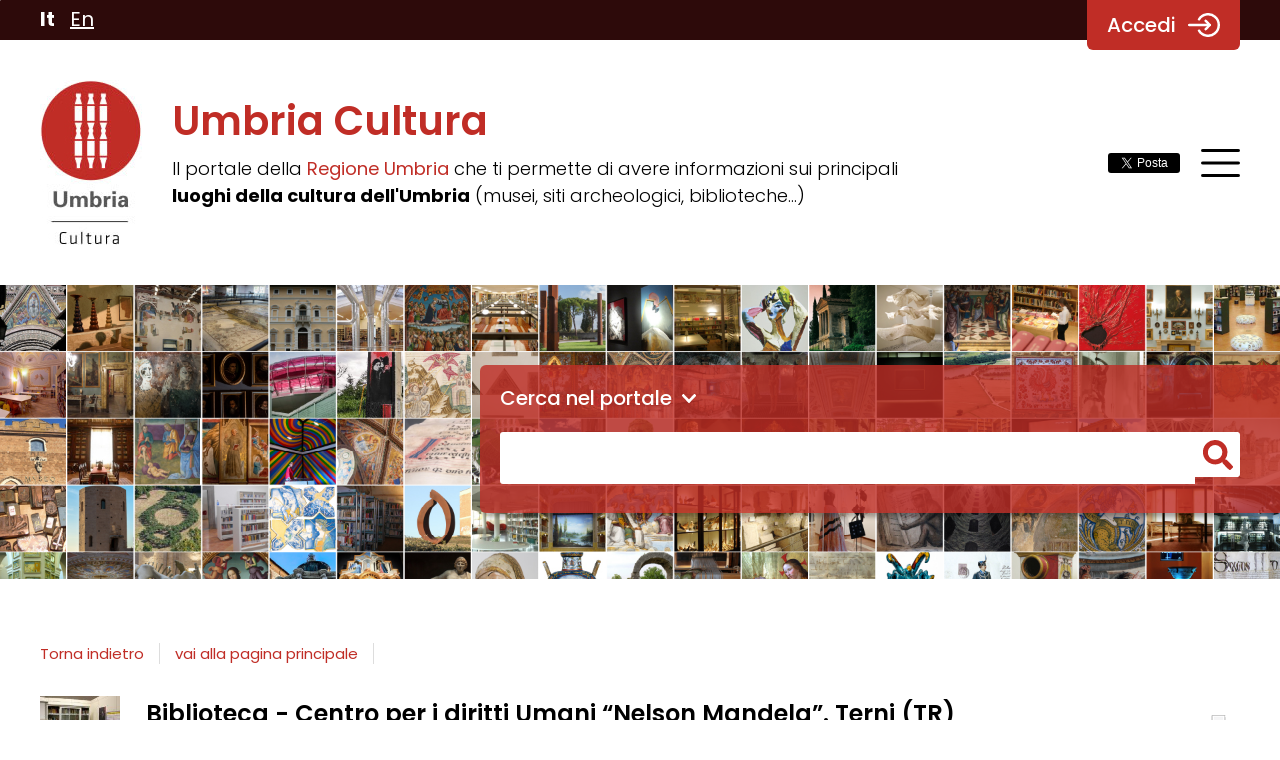

--- FILE ---
content_type: text/html;charset=UTF-8
request_url: https://www.umbriacultura.it/SebinaOpac/resource/biblioteca-centro-per-i-diritti-umani-nelson-mandela-terni-tr/SAM9165671
body_size: 43244
content:
<!DOCTYPE html>
<html dir="ltr" lang="it" prefix="og: http://ogp.me/ns#">
<head>
<title>Umbria Cultura | Biblioteca - Centro per i diritti Umani “Nelson Mandela”. Terni (TR)</title>
<!-- this is servlet -->
<link rel="icon" href="https://www.umbriacultura.it/sebina/repository/sebinayou/temi/mab2021/img/favicon.png" />
<link rel="search" type="application/opensearchdescription+xml" title="SebinaYou" href="/SebinaOpac/sebinayou/ext/sebinayou.xml" />
<meta charset="utf-8">
<meta name="description" content="Biblioteca - Centro per i diritti Umani “Nelson Mandela”. Terni (TR) - UmbriaCultura è il Portale della Regione Umbria che ti permette di avere informazioni sui principali luoghi della cultura dell'Umbria (musei, siti archeologici, biblioteche...)"/>
<meta name="keywords" content="Orari, musei umbria, museo umbria, domus, parco archeologico, mosaici, mosaico, in agenda, appuntamenti, mostre, convegni, incontri e seminari, fotografie opere umbre, immagini museo umbria, collezioni musei umbria, archivi storici umbria, app museo umbria, arte contemporanea umbria, Burri, Emilio Greco, Fuseum Brajo Fuso, Carandente,Moore, Pepper, Smith, Giò Pomodoro, Sol LeWitt, Galleria d?arte contemporanea Pro Civitate Christiana, Centro Arte Officine Siri,Museo d?arte Moderna Aurelio de Felice, CIAC, Calamita Cosmica Gino de Dominicis, Giardino dei Lauri, Pietro Cascella, Nino Caruso,Terzo Paradiso Michelangelo Pistoletto, Claudio Faina, Necropoli Crocefisso del Tufo, Antiquarium, Necropoli estrusca, antichi umbri, Cajani, plestini umbri ,museo archeologico, germanico,catacomba,terme romane, casa romana,mura,paleontologico,cicli geologici,paleontologia umbria,musero vulcanologico,Signorelli,Giotto,Ghirlandaio,Pomarancio,Perugino,Pintoricchio,Raffaello,Piermatteo d?Amelia;Piero della Francesca,Cimabue, Gozzoli, Spagna,Lippi,pozzo etrusco,ipogeo, narni sotterranea, orvieto underground, pozzo san patrizio,canapa,tela umbra,giuditta brozzetti, museo merletto tuoro, tessile valtopina,Anita Belleschi, Grifoni, MOO, MUVIT,antico frantoio costacciaro, museo civiltà ulivo trevi,ecomusei umbria, ceramica umbria, Portale dei musei umbria, luoghi della cultura umbria, archivi storici umbria, itinerari dei luoghi della cultura, aree archeologiche umbria, teatri storici umbria, biblioteche catalogo online, umbria musei digital edition, sebinaYOU"/>
<meta name="GOOGLEBOT" content="NOODP,NOARCHIVE"
/>
<meta name="robots" content="noodp,noarchive">
<meta name="viewport" content="width=device-width, initial-scale=1">
<meta property="fb:pages" content="224895887648836,391157467615469"/>
<meta property="og:type" content="website" />
<meta property="og:url" content="https://www.umbriacultura.it/SebinaOpac/resource/biblioteca-centro-per-i-diritti-umani-nelson-mandela-terni-tr/SAM9165671" />
<meta property="og:title" content="Umbria Cultura" />
<meta property="og:description" content="Biblioteca - Centro per i diritti Umani “Nelson Mandela”. Terni (TR)" />
<meta property="og:image" content="https://catalogo.umbriacultura.it/samira/thumbs.jsp?size=s&file=/BibliotecaMandela/mandela1.jpeg" />
<script type="application/ld+json">
{
  "@context": "http://schema.org",
  "@type": "Book",
  "name": "Biblioteca - Centro per i diritti Umani “Nelson Mandela”. Terni (TR)",
  "description": "Biblioteca - Centro per i diritti Umani “Nelson Mandela”. Terni (TR)",
  "keywords": "Biblioteca",
  "url": "https://www.umbriacultura.it/SebinaOpac/resource/SAM9165671"
}
</script>
<link href="/SebinaOpac/sebinayou/css/libs/2.1a.jquery-ui.min.css" rel="stylesheet" type="text/css" />
<link href="/SebinaOpac/sebinayou/css/libs/2.1b.jquery-ui.structure.min.css" rel="stylesheet" type="text/css" />
<link href="/SebinaOpac/sebinayou/css/libs/2.1c.jquery-ui.theme.min.css" rel="stylesheet" type="text/css" />
<link href="/SebinaOpac/sebinayou/css/libs/3.3.ui.timepicker.css" rel="stylesheet" type="text/css" />
<link href="/SebinaOpac/sebinayou/css/libs/4.1.datatables.min.css" rel="stylesheet" type="text/css" />
<link href="/SebinaOpac/sebinayou/css/libs/5.3.contentflow.css" rel="stylesheet" type="text/css" />
<link href="/SebinaOpac/sebinayou/css/libs/7.0select2.min.css" rel="stylesheet" type="text/css" />
<link href="/SebinaOpac/sebinayou/css/libs/8.0slick.min.css" rel="stylesheet" type="text/css" />
<link href="/SebinaOpac/sebinayou/css/libs/8.1accessible-slick-theme.min.css" rel="stylesheet" type="text/css" />
<link href="/SebinaOpac/sebinayou/css/libs/noty.css" rel="stylesheet" type="text/css" />
<link href="/SebinaOpac/sebinayou/css/sy/1.structure.css" rel="stylesheet" type="text/css" />
<link href="/SebinaOpac/sebinayou/css/sy/4.09.ComboSelect.css" rel="stylesheet" type="text/css" />
<link href="/SebinaOpac/sebinayou/css/sy/4.10.news-slider.css" rel="stylesheet" type="text/css" />
<link href="/SebinaOpac/sebinayou/css/libs/noty.css" rel="stylesheet" type="text/css" />
<link href="/SebinaOpac/sebinayou/css/icons/material-icons.css" rel="stylesheet" type="text/css" />
<link rel="stylesheet" type="text/css" href="/SebinaOpac/api/theme/common.css?sysb=mab&ifo=-234458586&pb "/>
<link rel="stylesheet" type="text/css" href="/SebinaOpac/api/theme.css?sysb=mab&ifo=-234458586&pb "/>
<script>
 SebinaYou = {};
 SebinaYou.context = "/SebinaOpac";
 SebinaYou.images = "/SebinaOpac/sebinayou/temi/common/img";
 SebinaYou.language = "it";
 SebinaYou.picBoxMaximize = false;
 SebinaYou.picBoxRotate90 = false;
 SebinaYou.suggestOptions = {
  "active" : false,
  "react" : 500,
  "timeout" : 1000,
  "chars" : 4,
  "size" : 10,
  "close" : 10000,
  "multiple" : false
};
 SebinaYou.authentication = "non loggato";
 SebinaYou.jGlo = {"sysb":"mab","ifo":-234458586};
 SebinaYou.gmKey = "";
</script>
<script src="/SebinaOpac/sebinayou/js/libs/1.0.engine_DM.js"></script>
<script src="/SebinaOpac/sebinayou/js/libs/1.1.utils.js"></script>
<script src="/SebinaOpac/sebinayou/js/libs/1.2.clipboard.min.js"></script>
<script src="/SebinaOpac/sebinayou/js/libs/1.3.history.min.js"></script>
<script src="/SebinaOpac/sebinayou/js/libs/1.4.URI.js"></script>
<script src="/SebinaOpac/sebinayou/js/libs/10.0.popper.min.js"></script>
<script src="/SebinaOpac/sebinayou/js/libs/10.1.tippy-bundle.umd.js"></script>
<script src="/SebinaOpac/sebinayou/js/libs/2.0.jquery-3.7.1.min.js"></script>
<script src="/SebinaOpac/sebinayou/js/libs/2.1.jquery-ui.min.js"></script>
<script src="/SebinaOpac/sebinayou/js/libs/2.2.jquery-migrate-3.5.2.js"></script>
<script src="/SebinaOpac/sebinayou/js/libs/3.5.ui.timepicker.js"></script>
<script src="/SebinaOpac/sebinayou/js/libs/4.1.datatables.min.js"></script>
<script src="/SebinaOpac/sebinayou/js/libs/5.0.raphael-1.5.2.js"></script>
<script src="/SebinaOpac/sebinayou/js/libs/5.1.modernizr-custom.js"></script>
<script src="/SebinaOpac/sebinayou/js/libs/5.2.MarkerClusterer-2.0.6.js"></script>
<script src="/SebinaOpac/sebinayou/js/libs/7.0select2.min.js"></script>
<script src="/SebinaOpac/sebinayou/js/libs/8.0slick.min.js"></script>
<script src="/SebinaOpac/sebinayou/js/libs/9.0noty.min.js"></script>
<script src="/SebinaOpac/sebinayou/js/sy/1.00.SyKernel.js"></script>
<script src="/SebinaOpac/sebinayou/js/sy/1.01.Console.js"></script>
<script src="/SebinaOpac/sebinayou/js/sy/1.02.Verbs.js"></script>
<script src="/SebinaOpac/sebinayou/js/sy/1.03.Storage.js"></script>
<script src="/SebinaOpac/sebinayou/js/sy/1.04.0.Builder.js"></script>
<script src="/SebinaOpac/sebinayou/js/sy/1.04.1.Details.js"></script>
<script src="/SebinaOpac/sebinayou/js/sy/1.04.3.Lazy.js"></script>
<script src="/SebinaOpac/sebinayou/js/sy/1.04.4.Floated.js"></script>
<script src="/SebinaOpac/sebinayou/js/sy/1.04.5.Tooltip.js"></script>
<script src="/SebinaOpac/sebinayou/js/sy/1.04.6.InputTypeSearch.js"></script>
<script src="/SebinaOpac/sebinayou/js/sy/1.04.7.ButtonAttrForm.js"></script>
<script src="/SebinaOpac/sebinayou/js/sy/1.05.Roller.js"></script>
<script src="/SebinaOpac/sebinayou/js/sy/1.06.Cancelable.js"></script>
<script src="/SebinaOpac/sebinayou/js/sy/1.07.ListSelection.js"></script>
<script src="/SebinaOpac/sebinayou/js/sy/1.08.Animate.js"></script>
<script src="/SebinaOpac/sebinayou/js/sy/10.0.1.ShareThis.js"></script>
<script src="/SebinaOpac/sebinayou/js/sy/11.0.Mirador.js"></script>
<script src="/SebinaOpac/sebinayou/js/sy/12.0.SkipLinks.js"></script>
<script src="/SebinaOpac/sebinayou/js/sy/13.0.GDPR.js"></script>
<script src="/SebinaOpac/sebinayou/js/sy/14.0.Remarks.js"></script>
<script src="/SebinaOpac/sebinayou/js/sy/14.1.RemarksUploader.js"></script>
<script src="/SebinaOpac/sebinayou/js/sy/15.0.Cmsitem.js"></script>
<script src="/SebinaOpac/sebinayou/js/sy/16.0.Like.js"></script>
<script src="/SebinaOpac/sebinayou/js/sy/17.0.Music.js"></script>
<script src="/SebinaOpac/sebinayou/js/sy/17.0.Privacy.js"></script>
<script src="/SebinaOpac/sebinayou/js/sy/18.0.DatiMancanti.js"></script>
<script src="/SebinaOpac/sebinayou/js/sy/19.0.Universal.js"></script>
<script src="/SebinaOpac/sebinayou/js/sy/2.01.Maps.js"></script>
<script src="/SebinaOpac/sebinayou/js/sy/2.02.History.js"></script>
<script src="/SebinaOpac/sebinayou/js/sy/2.03.CMS.js"></script>
<script src="/SebinaOpac/sebinayou/js/sy/2.06.GoogleBooks.js"></script>
<script src="/SebinaOpac/sebinayou/js/sy/20.0.Slider.js"></script>
<script src="/SebinaOpac/sebinayou/js/sy/21.0.MenuDisclosure.js"></script>
<script src="/SebinaOpac/sebinayou/js/sy/22.0.ShelfSlider.js"></script>
<script src="/SebinaOpac/sebinayou/js/sy/23.0.Matomo.js"></script>
<script src="/SebinaOpac/sebinayou/js/sy/24.0.PosizioneTopografica.js"></script>
<script src="/SebinaOpac/sebinayou/js/sy/25.0.MessageDialog.js"></script>
<script src="/SebinaOpac/sebinayou/js/sy/26.0.MLOL.js"></script>
<script src="/SebinaOpac/sebinayou/js/sy/27.0.ActionsFromNotificheEmail.js"></script>
<script src="/SebinaOpac/sebinayou/js/sy/29.0.Pim.js"></script>
<script src="/SebinaOpac/sebinayou/js/sy/3.00.Dialog.js"></script>
<script src="/SebinaOpac/sebinayou/js/sy/3.01.PicBox.js"></script>
<script src="/SebinaOpac/sebinayou/js/sy/3.02.Panner.js"></script>
<script src="/SebinaOpac/sebinayou/js/sy/3.03.RollBanner.js"></script>
<script src="/SebinaOpac/sebinayou/js/sy/3.04.UpBox.js"></script>
<script src="/SebinaOpac/sebinayou/js/sy/3.05.ComboButton.js"></script>
<script src="/SebinaOpac/sebinayou/js/sy/3.06.MultiSelect.js"></script>
<script src="/SebinaOpac/sebinayou/js/sy/3.07.TabSet.js"></script>
<script src="/SebinaOpac/sebinayou/js/sy/3.08.Paginator.js"></script>
<script src="/SebinaOpac/sebinayou/js/sy/3.09.ScrollView.js"></script>
<script src="/SebinaOpac/sebinayou/js/sy/3.10.MagExplorer.js"></script>
<script src="/SebinaOpac/sebinayou/js/sy/3.11.FloatMenu.js"></script>
<script src="/SebinaOpac/sebinayou/js/sy/3.12.MatrioskaExplorer.js"></script>
<script src="/SebinaOpac/sebinayou/js/sy/3.13.ImageFloater.js"></script>
<script src="/SebinaOpac/sebinayou/js/sy/3.14.Slider.js"></script>
<script src="/SebinaOpac/sebinayou/js/sy/3.15.Accordion.js"></script>
<script src="/SebinaOpac/sebinayou/js/sy/3.16.ContentFlowUtils.js"></script>
<script src="/SebinaOpac/sebinayou/js/sy/3.17.Autocomplete.js"></script>
<script src="/SebinaOpac/sebinayou/js/sy/4.00.DTO.js"></script>
<script src="/SebinaOpac/sebinayou/js/sy/4.01.Registrazione.js"></script>
<script src="/SebinaOpac/sebinayou/js/sy/4.02.ListMania.js"></script>
<script src="/SebinaOpac/sebinayou/js/sy/4.03.AcquistoCard.js"></script>
<script src="/SebinaOpac/sebinayou/js/sy/4.04.Scheda.js"></script>
<script src="/SebinaOpac/sebinayou/js/sy/4.05.Dashboard.js"></script>
<script src="/SebinaOpac/sebinayou/js/sy/4.06.RicercaAvanzata.js"></script>
<script src="/SebinaOpac/sebinayou/js/sy/4.07.Where.js"></script>
<script src="/SebinaOpac/sebinayou/js/sy/4.08.PageSearch.js"></script>
<script src="/SebinaOpac/sebinayou/js/sy/4.09.ComboSelect.js"></script>
<script src="/SebinaOpac/sebinayou/js/sy/5.00.Temp.js"></script>
<script src="/SebinaOpac/sebinayou/js/sy/6.00.NewsLetter.js"></script>
<script src="/SebinaOpac/sebinayou/js/sy/6.01.Convenzioni.js"></script>
<script src="/SebinaOpac/sebinayou/js/sy/7.00.Statistiche.js"></script>
<script src="/SebinaOpac/sebinayou/js/sy/8.00.SecureAction.js"></script>
<script src="/SebinaOpac/sebinayou/js/sy/8.01.SecurePage.js"></script>
<script src="/SebinaOpac/sebinayou/js/sy/9.0.0.ChatBot.js"></script>
<script src="/sebina/repository/sebinayou/temi/mab2021/libraries/aos-init.js"></script>
<script src="/sebina/repository/sebinayou/temi/mab2021/libraries/hideMobileMenu.js"></script>
<script src="/sebina/repository/sebinayou/temi/mab2021/libraries/slick-init.js"></script>
<script src="/SebinaOpac/sebinayou/c.js" defer></script>
<script src="/SebinaOpac/sebinayou/sebinayou.js" defer></script>
<script src="/SebinaOpac/dwr/interface/A.js"></script>
<script src="/SebinaOpac/dwr/interface/W.js"></script>
<script src="/SebinaOpac/dwr/interface/S.js"></script>
<script src="/SebinaOpac/dwr/interface/D.js"></script>
<script>
  STAT.Matomo.init('https://webanalytics.regione.umbria.it/','33');
</script>
<script src="https://webanalytics.regione.umbria.it//matomo.js"></script>
<script src="https://www.google.com/recaptcha/api.js?render=explicit" async defer></script>
<script src="/SebinaOpac/sebinayou/js/tinymce/tinymce.min.js" async defer></script>
<script>var solDev=false;</script>
<script>
    (function (d, s, id) {
        var js, fjs = d.getElementsByTagName(s)[0];
        if (d.getElementById(id)) return;
        js = d.createElement(s);
        js.id = id;
        js.src = "//connect.facebook.net/it_IT/sdk.js#xfbml=1&version=v2.6";
        fjs.parentNode.insertBefore(js, fjs);
    }(document, 'script', 'facebook-jssdk'));
</script>
<script>
    ! function (d, s, id) {
        var js, fjs = d.getElementsByTagName(s)[0],
            p = /^http:/.test(d.location) ? 'http' : 'https';
        if (!d.getElementById(id)) {
            js = d.createElement(s);
            js.id = id;
            js.src = p + '://platform.twitter.com/widgets.js';
            fjs.parentNode.insertBefore(js, fjs);
        }
    }(document, 'script', 'twitter-wjs');
</script>
<script src="https://unpkg.com/aos@next/dist/aos.js"></script>
<link rel="stylesheet" href="https://unpkg.com/aos@next/dist/aos.css" />
<script type="text/javascript" src="//cdn.jsdelivr.net/npm/@accessible360/accessible-slick@1.0.1/slick/slick.min.js"></script>
<link rel="stylesheet" type="text/css" href="//cdn.jsdelivr.net/npm/@accessible360/accessible-slick@1.0.1/slick/slick.min.css">
<link rel="stylesheet" type="text/css" href="//cdn.jsdelivr.net/npm/@accessible360/accessible-slick@1.0.1/slick/accessible-slick-theme.min.css">
</head>
<body class=" user-guest">
<noscript>
<img src="/SebinaOpac/sebinayou/img/logo_sebinayou.jpg" alt="sebinayou"/>
Il browser non supporta JavaScript oppure non è abilitato
</noscript>
<h1 style="display:none;" hidden>Orari, musei umbria, museo umbria, domus, parco archeologico, mosaici, mosaico, in agenda, appuntamenti, mostre, convegni, incontri e seminari, fotografie opere umbre, immagini museo umbria, collezioni musei umbria, archivi storici umbria, app museo umbria, arte contemporanea umbria, Burri, Emilio Greco, Fuseum Brajo Fuso, Carandente,Moore, Pepper, Smith, Giò Pomodoro, Sol LeWitt, Galleria d?arte contemporanea Pro Civitate Christiana, Centro Arte Officine Siri,Museo d?arte Moderna Aurelio de Felice, CIAC, Calamita Cosmica Gino de Dominicis, Giardino dei Lauri, Pietro Cascella, Nino Caruso,Terzo Paradiso Michelangelo Pistoletto, Claudio Faina, Necropoli Crocefisso del Tufo, Antiquarium, Necropoli estrusca, antichi umbri, Cajani, plestini umbri ,museo archeologico, germanico,catacomba,terme romane, casa romana,mura,paleontologico,cicli geologici,paleontologia umbria,musero vulcanologico,Signorelli,Giotto,Ghirlandaio,Pomarancio,Perugino,Pintoricchio,Raffaello,Piermatteo d?Amelia;Piero della Francesca,Cimabue, Gozzoli, Spagna,Lippi,pozzo etrusco,ipogeo, narni sotterranea, orvieto underground, pozzo san patrizio,canapa,tela umbra,giuditta brozzetti, museo merletto tuoro, tessile valtopina,Anita Belleschi, Grifoni, MOO, MUVIT,antico frantoio costacciaro, museo civiltà ulivo trevi,ecomusei umbria, ceramica umbria, Portale dei musei umbria, luoghi della cultura umbria, archivi storici umbria, itinerari dei luoghi della cultura, aree archeologiche umbria, teatri storici umbria, biblioteche catalogo online, umbria musei digital edition, sebinaYOU</h1>
<ul id="skiplinks">
</ul>
<div id="Page">
  <header>
          <div id="statusbar_wrapper">

  <div id="statusbar_custom">
    <div class="selettore-lingua"><span>It</span><a href="?locale=eng&locale=ENG&KAS=true" title="English version">En</a></div>
  </div>

<ul id="statusbar">

  
  
  
      <li class="login">
      <a href="#" title="" data-floated data-dir-left>
        Accedi
      </a>
      <div class="login-float" hidden>
              <div id="login">
              <p class="dslogin"><a href="#" onclick="A.a80m03('INFO-LOGIN', RENDERING.rBody); return false;">Informazioni per l'accesso</a></p>
      
      
            <form id="myLoginFormBar" name="myLoginFormBar" method="post" class="form-login flex"
          action="https://www.umbriacultura.it:443/cas/login?submit=LOGIN"
          onsubmit="loadScript(urlTicket,AUTENTICAZIONE.login,this);return false;">
        <input type="hidden" name="execution"/>
        <input type="hidden" name="TypeName" value="OPAC" />
        <input type="hidden" name="_eventId" value="submit"/>
        <input type="hidden" name="lt"/>
        <input type="hidden" name="formName" value="myLoginFormBar"/>
                            <input type="hidden" name="service" value="https://www.umbriacultura.it/SebinaOpac/.s?frontBackOffice=FO&amp;KAS=true&amp;tipoAut=CAS&amp;sysb=mab&amp;ifo=-234458586&amp;formName=myLoginFormBar"/>
                <input type="hidden" name="error-service" value="https://www.umbriacultura.it/SebinaOpac/.do?frontBackOffice=FO&amp;KAS=true&amp;tipoAut=CAS&amp;sysb=mab&amp;ifo=-234458586">
        <input type="hidden" name="locale" value="it_IT"/>

        
          
          <label id="login-username">            
            <span>
              Utente
                          </span>     
            <span class="posrelative login-field">
              <input type="text" autocomplete="off" id="user" name="username" required
                   data-syw autocomplete="username" placeholder="">
            </span> 
          </label>

          <label id="login-password">
            <span>
              Password
                          </span>
            <span class="posrelative pwd-field">
            <input type="password" autocomplete="off" id="password" name="password" pattern=".*\S+.*" required
                  data-syw placeholder=""
                                      autocomplete="off"
                   class="password">
              <button id="ico-show-hide" type="button" class="show-pswd" onclick="passwordShowHide(this,'show-pswd','hide-pswd'); return false;"></button>
            </span>                  
          </label>

                          <label class="login-ricordami">
                <input type="checkbox" id="ricordami">
                <span>Resta connesso</span>
                                  <span data-syw="icon-help" data-id="login-ricordami">Se stai usando un dispositivo pubblico, ricorda di disconnetterti in modo da proteggere le tue informazioni personali ed evitare che altri utilizzino il tuo account.</span>
                              </label>
            
            
                          <p id="login-submit">
                <button type="submit" class="std_btn">Invia</button>
              </p>
                                </form>

                              <p id="login-forgot">
              <a href="#" onclick="LOGIN.closeDialog();PWD.openForgot($('#user').val());return false;">
                Hai dimenticato la password?
              </a>
            </p>
                  
        
        
      
      
                              
      
          </div>
        </div>
    </li>
  
  
  
</ul>
</div>
  
          <div id="banner" role="banner">
      <div id="heading-wrapper"><a href="/SebinaOpac/.do" onclick="A.a01m00(R.b01); return false;"><h1>Umbria Cultura</h1></a><p>Il portale della <a href="http://www.regione.umbria.it/cultura" target="_blank">Regione Umbria</a> che ti permette di avere informazioni sui principali <strong>luoghi della cultura dell'Umbria</strong> (musei, siti archeologici, biblioteche...)</p></div>
<div id="menu-wrapper"><!--a id="guida-button" class="std_btn" href="https://www.youtube.com/playlist?list=PLnzr1MIaHAKODepFubab6dEx2GqMgIK4E" target="_blank" title="Guida al portale">Scopri le funzionalità del portale</a--><div id="bt_menu_mainmenu" class="bt-menu bt-menu-$menu.type">
  <button class="bt-button">
    <span class="invisible">???menu.button???</span>
  </button>
  <ul class="bt-items" role="menubar">
          <li data-id="chi-siamo" tabindex="-1" role="menuitem">
                  <a href="https://www.umbriacultura.it/SebinaOpac/article/chi-siamo" onclick="A.a80m03('CHI-SIAMO',RENDERING.rBody);return false;" class="bt-type-page" title="Chi siamo">
                  <span>Chi siamo</span>
        </a>
              </li>
          <li data-id="musei-biblioteche-e-luoghi-della-cultura" tabindex="-1" role="menuitem">
                  <a href="https://www.umbriacultura.it/SebinaOpac/article/luoghi" onclick="A.a80m03('LUOGHI',RENDERING.rBody);return false;" class="bt-type-page" title="Musei, Biblioteche e luoghi della cultura">
                  <span>Musei, Biblioteche e luoghi della cultura</span>
        </a>
              </li>
          <li data-id="collezioni" tabindex="-1" role="menuitem">
                  <a href="https://www.umbriacultura.it/SebinaOpac/article/collezioni" onclick="A.a80m03('COLLEZIONI',RENDERING.rBody);return false;" class="bt-type-page" title="Collezioni">
                  <span>Collezioni</span>
        </a>
              </li>
          <li data-id="i-nostri-suggerimenti" tabindex="-1" role="menuitem">
                  <a href="https://www.umbriacultura.it/SebinaOpac/article/suggerimenti" onclick="A.a80m03('SUGGERIMENTI',RENDERING.rBody);return false;" class="bt-type-page" title="I nostri suggerimenti">
                  <span>I nostri suggerimenti</span>
        </a>
              </li>
          <li data-id="archivi" tabindex="-1" role="menuitem">
                  <a href="#" class="bt-type-curtain" title="Archivi"
              aria-haspopup="true" aria-controls="bt-content_archivi" aria-owns="bt-content_archivi"
              onclick="return false;">
                  <span>Archivi</span>
        </a>
                  <div id="bt-content_archivi" class="bt-content bt-content-archivi" hidden tabindex=-1>
            <div><header id="menu-archivi_header" class="titolo">
        <h2>
                                                Archivi
                              </h2>
        <a tabindex="-1" class="bottoneridimensionameno" title="" aria-hidden="true"
            href="#" onclick="WIDGET.toggle('menu-archivi');return false;">
          <span class="invisible">Premi qui per espandere o chiudere questo elemento</span>
        </a>
        <a tabindex="-1" class="bottonehelp" title="" aria-hidden="true"
            href="#" onclick="W.d80('menu-archivi',rd80);return false;">
          <span class="invisible">Premi qui per maggiori informazioni</span>
        </a>
      </header>
        <div id="menu-archivizone" class="corpo">
  

<ul class="listalink2 bt-items-vertical">
      <li class="root-item-22">
              <a href="https://www.umbriacultura.it/SebinaOpac/.do?sysb=memoria" target="_blank" title="Archivio della memoria condivisa">Archivio della memoria condivisa</a>
          </li>
      <li class="root-item-23">
              <a href="#" onclick="A.a80m03('ARCHIVI',RENDERING.rBody);return false;" title="Archivi storici">Archivi storici</a>
          </li>
  </ul>

      </div>
    <footer class="piede"></footer>
  

<div class="bt-contents">
              </div></div>
          </div>
              </li>
          <li data-id="altri-cataloghi" tabindex="-1" role="menuitem">
                  <a href="#" class="bt-type-curtain" title="Altri cataloghi"
              aria-haspopup="true" aria-controls="bt-content_altri-cataloghi" aria-owns="bt-content_altri-cataloghi"
              onclick="return false;">
                  <span>Altri cataloghi</span>
        </a>
                  <div id="bt-content_altri-cataloghi" class="bt-content bt-content-altri-cataloghi" hidden tabindex=-1>
            <div><header id="menu-altri-cataloghi_header" class="titolo">
        <h2>
                                                Altri cataloghi
                              </h2>
        <a tabindex="-1" class="bottoneridimensionameno" title="" aria-hidden="true"
            href="#" onclick="WIDGET.toggle('menu-altri-cataloghi');return false;">
          <span class="invisible">Premi qui per espandere o chiudere questo elemento</span>
        </a>
        <a tabindex="-1" class="bottonehelp" title="" aria-hidden="true"
            href="#" onclick="W.d80('menu-altri-cataloghi',rd80);return false;">
          <span class="invisible">Premi qui per maggiori informazioni</span>
        </a>
      </header>
        <div id="menu-altri-cataloghizone" class="corpo">
  

<ul class="listalink2 bt-items-vertical">
      <li class="root-item-18">
              <a href="http://umbria.medialibrary.it/home/home.aspx" target="_blank" title="MediaLibrary OnLine">MediaLibrary OnLine</a>
          </li>
      <li class="root-item-19">
              <a href="https://opac.umbriacultura.it/SebinaOpac/.do" target="_blank" title="Biblioteche della regione Umbria">Biblioteche della regione Umbria</a>
          </li>
      <li class="root-item-20">
              <a href="https://big.umbriacultura.it/SebinaOpac/.do" target="_blank" title="BIG - Biblioteche Giovani Regione Umbria">BIG - Biblioteche Giovani Regione Umbria</a>
          </li>
      <li class="root-item-21">
              <a href="https://www.umbriacultura.it/SebinaOpac/Opac.do?sysb=crumbria" target="_blank" title="Assemblea Legislativa Regione Umbria">Assemblea Legislativa Regione Umbria</a>
          </li>
  </ul>

      </div>
    <footer class="piede"></footer>
  

<div class="bt-contents">
                          </div></div>
          </div>
              </li>
      </ul>
  </div>
<div style="margin-top: 1rem; margin-right: 6rem; z-index: 1;
position: relative;">
<div class="facebook-share"><a class="fb-share-button" data-href="https://www.umbriacultura.it/SebinaOpac/.do" data-layout="button" data-mobile-iframe="true"></a></div>
<div class="twitter-share"><a href="https://twitter.com/share" class="twitter-share-button" data-url="https://www.umbriacultura.it/SebinaOpac/.do" data-lang="it">Tweet</a></div>
</div>
</div>
    </div>
  
          <div id="pagesearch">
      <div id="psspaziosinistra">
              </div>


<div id="psspaziocentrale">

        <div id="rollbanner-container"><div id="rollbanner-image" class="rollbanner"></div></div>
  
        <div id="psfiltri" data-selected="catalogo">
    <ul>
                                      <li id="ps_catalogo" tabindex=-1
                          class="selected"
            >
              <label for="combocontesti" class="hidden">Premi qui per vedere altri contesti di ricerca</label>
  <select autocomplete="off" id="combocontesti">
                      <option value="ps_catalogo"
                      selected
                                onclick="W.m01('catalogo', document.ricerca.frase.value, false, R.w01); ">
          Cerca nel portale
        </option>
                        <option value="ps_catluog"
                onclick="W.m01('catluog', document.ricerca.frase.value, false, R.w01); ">
        Luogo della cultura/Soggetto conservatore
      </option>
          <option value="ps_catarte"
                onclick="W.m01('catarte', document.ricerca.frase.value, false, R.w01); ">
        Collezioni
      </option>
          <option value="ps_catarch"
                onclick="W.m01('catarch', document.ricerca.frase.value, false, R.w01); ">
        Archivi storici
      </option>
      </select>
          </li>
                  
        </ul>
  </div>
  
  
  <div id="psricerca">
    <form name="ricerca" role="search" onsubmit="return PSEARCH.searchSUBMIT('catalogo',1);;">
              <input type="hidden" id="idCanale" value="catalogo"/>
  <div class="canalericerca catalogo">
          <label>
        <span class="invisible">Cerca su "Cerca nel portale"</span>
        <input type="search" class="canaleunico" name="frase" value=""
            />
      </label>
            </div>

        <div class="bottonericerca catalogo">
                  <button id="cerca:catalogo" class="std_btn" type="submit" title=""><span>Cerca</span></button>
            </div>

        <div class="elencoFunzioni">
                                </div>

        
          
          
          
       
            <input type="hidden" name="biblioradio" value="0"/>
  
        
      
        
            <div id="clump" style="display: none;">
      <span style="font-weight: bold">FILTRO:</span>
      <span>cerca solo</span>
      <span id="clumpCtx"></span>&nbsp;con
      <span id="clumpKey"></span>&nbsp;<span id="clumpValue"></span>&nbsp;(<a href="#" title="" onclick="CLUMP.reset();return false;">rimuovi</a>)
    </div>
  
        
  
  
  
  
    </form>
  </div>

</div>

  <div id="psspaziodestra">
              </div>
    </div>
  
      
      
  </header>

  <main id="Columns">
    <div id="CenterColumn" class="Column">
        <nav id="pagenavigator"></nav>

        <article id="pagecentercontent" data-name="document">
    <span hidden class='Z3988' title='url_ver=Z39.88-2004&ctx_enc=info%3Aofi%2Fenc%3AUTF-8&rfr_id=info%3Asid%2FUmbria+Cultura%3Acoins&rft_val_fmt=info%3Aofi%2Ffmt%3Akev%3Amtx%3Abook&rft.btitle=Biblioteca+-+Centro+per+i+diritti+Umani+%E2%80%9CNelson+Mandela%E2%80%9D.+Terni+%28TR%29&rft.place=Terni'></span>

  <div id="pagedocument">
	
	
	<h2 class="hidden">Dettaglio del documento</h2>
	
            
      
  
  

  
  
  
  
  
  
  
  <div class="topbardettaglio">
  <div class="documento" data-idopac="SAM9165671" data-cover="thumb">
              <div title="" class="copertina  tmat-p tdoc-p6 tnat-m timm-" aria-hidden="true">
  
          <img data-type="copertina" alt="" data-size="thumb" data-src="https://catalogo.umbriacultura.it/samira/thumbs.jsp?size=s&file=/BibliotecaMandela/mandela1.jpeg"
          >
              <span class="overlay overlay frbr-edizione tdoc-p6"></span>
    
      </div>
      <div>
      <div class="servizidocumento-wrapper">
                  <div class="share-box">
        <button class="links" data-syw="mobile-menu" data-content="share-box">
          <span class="invisible">Condividi</span>
        </button>
        <p id="sharebox_label" class="hidden">Trova il documento in altre risorse</p>
        <ul id="share-box" role="toolbar" aria-labelledby="sharebox_label">
                                                                                                                </ul>
      </div>
      
                  <ul>
                                                                                                       </ul>
              <button data-syw="mobile-menu" data-content="servizischeda">
      <span class="invisible">???scheda.servizi.button???</span>
    </button>
    <ul id="service-box" class="servizidocumento-wrapper">
                        
      
      
      
            <!-- mantis 16369 -->
      <li class="servizidocumento mail pdf" style="white-space: nowrap; height: 30px;">
          <a href="#" onclick="stampaPdf();return false;" title="Versione stampabile" >
            <span>Stampa scheda</span>
          </a>
       </li>
      
              <li class="servizidocumento mail" style="white-space: nowrap; height: 30px;">
          <a href="#" onclick="invioMailDet();return false;" title="Posta elettronica">
          <span>Notifica con e-mail</span>
          </a>
        </li>
      
      
              <li class="custom-facebook-button">
          <a href="#" onclick="Facebook.share('http:\/\/www.facebook.com\/sharer.php?u=https%3A%2F%2Fwww.umbriacultura.it%2FSebinaOpac%2Fresource%2FSAM9165671');return false;" title="Condividi su Facebook">
            <span>Facebook</span>
          </a>
        </li>
      
              <li class="custom-twitter-button">
          <a title="Condividi su Twitter" href="https://twitter.com/intent/tweet" target="_blank" onclick="SY.Share.tweet(this);"
              data-text="Biblioteca - Centro per i diritti Umani &ldquo;Nelson Mandela&rdquo;. Terni (TR)" data-url="https://www.umbriacultura.it/SebinaOpac/resource/SAM9165671?tabDoc=tabcomm">
            <span>Twitter</span>
          </a>
        </li>
      
      <li><div id="sharethis-buttons"></div></li>

          </ul>
        
              </div>

                        <div class="liste-documento"
       ></div>
                <!-- Titolo -->
      <h3 class="titololistarisultati">
                        Biblioteca - Centro per i diritti Umani &ldquo;Nelson Mandela&rdquo;. Terni (TR)
                  </h3>
          <!-- Progressivo nella lista risultati -->
      <span data-id="l_0" aria-hidden="true"></span>
          <!-- Autore principale -->
                      

                <p class="metadati">
                                                          <span class="meta-tipodocumento tdoc-P6">
            Biblioteca
          </span>
                                                                      </p>
      <p class="metadati">
                              </p>
          
  


      
      
            
            

            
            
            
      <div class="fulltext">
                </div>

                                          <a onclick="A.a13m06('SAMUC','BIB',RENDERING.rBody);return false;" href="#">
                Informazioni dettaglio</a>
                          
            

      
      
          <ul class="topbarRigaLinks">
          </ul>
  

      <div id="newReview"  style="display:none;" >
        <img alt="icona commenti" src="/SebinaOpac/sebinayou/img/icon_comment.gif"/>
        <a title="Premi qui per inserire una nuova recensione da condividere con gli altri utenti" onclick="SY.Review.add('0','Recensioni'); return false;">Scrivi una recensione</a>
        &nbsp;e condividila con gli altri lettori.<br/><br/>
      </div>

            

        <div class="contribs">
          </div>

                        <details class="abstract" open>
          <summary class="inline"><h3>Descrizione</h3></summary>
                                 <p>La biblioteca del Centro per i &ldquo;Diritti Umani Nelson Mandela&rdquo; si trova a Terni in Corso Tacito&nbsp;(palazzina dell&rsquo;Ex-Foresteria) ed &egrave; parte integrante delle attivit&agrave; dell&rsquo;Associazione &ldquo;Progetto...&rdquo; che opera a Terni dal 1987 nel campo della cultura e della diffusione dei Diritti Umani con Progetto Mandela e il Centro per i Diritti Umani. Il Centro nasce nel 1995 come centro di studio, di ricerca e di consulenza quale evoluzione delle attivit&agrave; dell&#39;Associazione per diffondere una cultura dei diritti, rendere pi&ugrave; accessibile alla collettivit&agrave; la biblioteca e l&rsquo;archivio di materiale documentario e multimediale sui Diritti Umani e approfondire e sperimentare metodi e strumenti di comunicazione della tematica sia in campo didattico-divulgativo che in campo artistico. Il Centro organizza mostre, incontri, seminari e collabora con Enti ed Associazioni per la diffusione di una cultura dei Diritti. Il Centro fornisce consulenze per insegnanti e studenti sui temi dei diritti umani. In campo teatrale il Centro agisce come luogo di sperimentazione drammaturgica per un teatro civile.<br />
<br />
<strong>Materiale posseduto:</strong><br />
- Saggistica<br />
-&nbsp;Narrativa<br />
-&nbsp;Materiale per bambini, ragazzi, giovani adulti<br />
-&nbsp;Sezione Multimediale: CD, DVD etc<br />
<br />
<strong>Servizi offerti:</strong><br />
-&nbsp;Prestito locale<br />
-&nbsp;Consultazione<br />
-&nbsp;Postazione internet gratuita<br />
-&nbsp;Rete wireless con registrazione<br />
-&nbsp;Pc a disposizione<br />
-&nbsp;Fotocopie<br />
-&nbsp;Iniziative per ragazzi<br />
-&nbsp;Informazione per e-mail<br />
-&nbsp;Informazione, assistenza e reference<br />
<br />
<strong>Regole interne:</strong><br />
-&nbsp;Prestito documenti cartacei a persona: n.5<br />
-&nbsp;Prestito documenti multimediali a persona: n.3<br />
-&nbsp;Giorni di prestito documenti cartacei: n.30 prorogabile per altri 15<br />
-&nbsp;Giorni di prestito documenti multimediali: n.5<br />
-&nbsp;Esclusi dal prestito: periodici e quotidiani, le opere anteriori al 1950, opere appartenenti al fondo locale, le tesi di laurea, opere di consultazione, materiale fotografico, stampe, microfilm, giochi per play station e per pc, pubblicazioni che presentino particolari problemi di conservazione, materiale multimediale nel rispetto del diritto d&#39;autore<br />
&nbsp;</p>
                            </details>
            
    </div>
  </div>
  </div>

          
  <input type="hidden" name="current-document" value="0">
  <div id="tabDocument" class="syt-tabset">
    <ul>
                                              <li data-item="tabloca"             title="Premi qui per sapere dove puoi trovare il documento">
          Lo trovi in
        </li>
                                
        
        
                                                                      <li data-item="tabcata"             title="Premi qui per vedere la scheda catalografica del documento">
          Scheda
        </li>
                                        
        
        
                                                                                                      <li data-item="taboggd" class="selected"            title="Approfondisci i contenuti digitali collegati">
          Immagini
        </li>
        
        
        
                                                                                              
        
        
                <li data-item="tabcomm"             title="Premi qui per scrivere un nuovo commento sul documento o per leggere quelli lasciati dagli altri utenti">
          Commenti
        </li>
                                            </ul>

                                <div data-content="tabloca">
                      </div>
                                        <div data-content="tabcata">
                      </div>
                                        <div data-content="taboggd">
                                            
                  
      
    
          
  
          
  <div class="scheda-images" data-syw="picbox">
                   <div class="scheda-image">

                  <a title="visualizza immagine intera in una nuova finestra"
              href="https://catalogo.umbriacultura.it/samira/data//BibliotecaMandela/mandela1.jpeg" target="_blank" data-done="true"
              data-type="image" data-kind=""                              data-ds="Centro per i diritti Umani &ldquo;Nelson Mandela&rdquo;- Interno"
              >
        
                                    <img src="https://catalogo.umbriacultura.it/samira/thumbs.jsp?file=/BibliotecaMandela/mandela1.jpeg" alt="" class="scheda-image-preview"/>
        
                  <p class="scheda-image-text">
            Centro per i diritti Umani &ldquo;Nelson Mandela&rdquo;- Interno
          </p>
                              
      </a>
      </div>
           </div>
      
              </div>
                                        <div data-content="tabcomm">
                      </div>
                  </div>
      </div>


<div id="permalinkHidden" style="display:none;">https://www.umbriacultura.it/SebinaOpac/resource/SAM9165671</div>  </article>

    </div>
    <aside id="LeftColumn" class="Column">
        <ol id="pageleftcontent">
    </ol>

    </aside>
    <aside id="RightColumn" class="Column">
        <ol id="pagerightcontent">
      <li id="wnavigator" class="widget-block" data-freeze="N">
          </li>
      <li id="wtagdoc" class="widget-block" data-freeze="N">
          </li>
    </ol>

    </aside>
  </main>

  <footer role="contentinfo">
          <div id="footercustom">
      <div class="w-limiter">
<div class="flex-container">
<!-- <div class="logoUE"><img src="/sebina/repository/sebinayou/temi/mab2021/img/logo-ue.svg" /></div>
<div class="logoIT"><img src="/sebina/repository/sebinayou/temi/mab2021/img/logo-mse.png" /></div> -->
<div class="logoREG"><img src="/sebina/repository/sebinayou/temi/mab2021/img/logo-regione-umbria.svg" alt="Regione Umbria" /></div>
</div>
</div>
    </div>
  
      <section id="sebinayou-credits">
    <span><a href="#" onclick="A.a80m03('PRIVACY', RENDERING.rBody); return false;">Privacy</a></span><span><a href="#" onclick="A.a80m03('LEGALE', RENDERING.rBody); return false;">Legale</a></span><span><a href="#" onclick="A.a80m03('CREDITS', RENDERING.rBody); return false;">Credits</a></span>
    <span><a href="#" onclick="copyrightDialog();return false;">Copyright</a></span>
    <span><a href="#" onclick="browserDialog();return false;">Browser consigliati</a></span>
    <span>  <a class="link-article-privacy_cookie" title="" href="https://www.umbriacultura.it/SebinaOpac/article/privacy_cookie" onclick="A.a80m03('PRIVACY_COOKIE',RENDERING.rBody);return false;">
    Informativa cookie
  </a>
</span>
            <span>     <a class="link-article-accessibility" title=""
        href="https://www.umbriacultura.it/SebinaOpac/article/accessibility_sy" target="accessibility">
      Accessibilità
    </a>
</span>
               <span><a href="#" onclick="A.a80m03('SITEMAP',RENDERING.rBody)" title="">Mappa del sito</a>
  </section>

  </footer>
</div>
<div id="dialog"></div>
<div id="loadingmodal"></div>
<div id="statusDiv" style="display:none;" hidden></div>
<iframe name="statusFrame" id="statusFrame" width="100" height="100" style="display:none;" title="statusframe" hidden></iframe>
<script>
 SYPARAM = {
  "name" : "document",
  "idDom" : "taboggd",
  "html" : "<span hidden class='Z3988' title='url_ver=Z39.88-2004&ctx_enc=info%3Aofi%2Fenc%3AUTF-8&rfr_id=info%3Asid%2FUmbria+Cultura%3Acoins&rft_val_fmt=info%3Aofi%2Ffmt%3Akev%3Amtx%3Abook&rft.btitle=Biblioteca+-+Centro+per+i+diritti+Umani+%E2%80%9CNelson+Mandela%E2%80%9D.+Terni+%28TR%29&rft.place=Terni'></span>\r\n\r\n  <div id=\"pagedocument\">\r\n\t\r\n\t\r\n\t<h2 class=\"hidden\">Dettaglio del documento</h2>\r\n\t\r\n            \r\n      \r\n  \r\n  \r\n\r\n  \r\n  \r\n  \r\n  \r\n  \r\n  \r\n  \r\n  <div class=\"topbardettaglio\">\r\n  <div class=\"documento\" data-idopac=\"SAM9165671\" data-cover=\"thumb\">\r\n              <div title=\"\" class=\"copertina  tmat-p tdoc-p6 tnat-m timm-\" aria-hidden=\"true\">\n  \n          <img data-type=\"copertina\" alt=\"\" data-size=\"thumb\" data-src=\"https://catalogo.umbriacultura.it/samira/thumbs.jsp?size=s&file=/BibliotecaMandela/mandela1.jpeg\"\n          >\n              <span class=\"overlay overlay frbr-edizione tdoc-p6\"></span>\n    \n      </div>\n      <div>\r\n      <div class=\"servizidocumento-wrapper\">\r\n                  <div class=\"share-box\">\r\n        <button class=\"links\" data-syw=\"mobile-menu\" data-content=\"share-box\">\r\n          <span class=\"invisible\">Condividi</span>\r\n        </button>\r\n        <p id=\"sharebox_label\" class=\"hidden\">Trova il documento in altre risorse</p>\r\n        <ul id=\"share-box\" role=\"toolbar\" aria-labelledby=\"sharebox_label\">\r\n                                                                                                                </ul>\r\n      </div>\r\n      \r\n                  <ul>\r\n                                                                                                       </ul>\r\n              <button data-syw=\"mobile-menu\" data-content=\"servizischeda\">\r\n      <span class=\"invisible\">???scheda.servizi.button???</span>\r\n    </button>\r\n    <ul id=\"service-box\" class=\"servizidocumento-wrapper\">\r\n                        \r\n      \r\n      \r\n      \r\n            <!-- mantis 16369 -->\r\n      <li class=\"servizidocumento mail pdf\" style=\"white-space: nowrap; height: 30px;\">\r\n          <a href=\"#\" onclick=\"stampaPdf();return false;\" title=\"Versione stampabile\" >\r\n            <span>Stampa scheda</span>\r\n          </a>\r\n       </li>\r\n      \r\n              <li class=\"servizidocumento mail\" style=\"white-space: nowrap; height: 30px;\">\r\n          <a href=\"#\" onclick=\"invioMailDet();return false;\" title=\"Posta elettronica\">\r\n          <span>Notifica con e-mail</span>\r\n          </a>\r\n        </li>\r\n      \r\n      \r\n              <li class=\"custom-facebook-button\">\r\n          <a href=\"#\" onclick=\"Facebook.share('http:\\/\\/www.facebook.com\\/sharer.php?u=https%3A%2F%2Fwww.umbriacultura.it%2FSebinaOpac%2Fresource%2FSAM9165671');return false;\" title=\"Condividi su Facebook\">\r\n            <span>Facebook</span>\r\n          </a>\r\n        </li>\r\n      \r\n              <li class=\"custom-twitter-button\">\r\n          <a title=\"Condividi su Twitter\" href=\"https://twitter.com/intent/tweet\" target=\"_blank\" onclick=\"SY.Share.tweet(this);\"\r\n              data-text=\"Biblioteca - Centro per i diritti Umani &ldquo;Nelson Mandela&rdquo;. Terni (TR)\" data-url=\"https://www.umbriacultura.it/SebinaOpac/resource/SAM9165671?tabDoc=tabcomm\">\r\n            <span>Twitter</span>\r\n          </a>\r\n        </li>\r\n      \r\n      <li><div id=\"sharethis-buttons\"></div></li>\r\n\r\n          </ul>\r\n        \r\n              </div>\r\n\r\n                        <div class=\"liste-documento\"\n       ></div>\n                <!-- Titolo -->\n      <h3 class=\"titololistarisultati\">\n                        Biblioteca - Centro per i diritti Umani &ldquo;Nelson Mandela&rdquo;. Terni (TR)\n                  </h3>\n          <!-- Progressivo nella lista risultati -->\n      <span data-id=\"l_0\" aria-hidden=\"true\"></span>\n          <!-- Autore principale -->\n                      \r\n\r\n                <p class=\"metadati\">\n                                                          <span class=\"meta-tipodocumento tdoc-P6\">\n            Biblioteca\n          </span>\n                                                                      </p>\n      <p class=\"metadati\">\n                              </p>\n          \r\n  \r\n\r\n\r\n      \r\n      \r\n            \r\n            \r\n\r\n            \r\n            \r\n            \r\n      <div class=\"fulltext\">\r\n                </div>\r\n\r\n                                          <a onclick=\"A.a13m06('SAMUC','BIB',RENDERING.rBody);return false;\" href=\"#\">\r\n                Informazioni dettaglio</a>\r\n                          \r\n            \r\n\r\n      \r\n      \r\n          <ul class=\"topbarRigaLinks\">\r\n          </ul>\r\n  \r\n\r\n      <div id=\"newReview\"  style=\"display:none;\" >\r\n        <img alt=\"icona commenti\" src=\"/SebinaOpac/sebinayou/img/icon_comment.gif\"/>\r\n        <a title=\"Premi qui per inserire una nuova recensione da condividere con gli altri utenti\" onclick=\"SY.Review.add('0','Recensioni'); return false;\">Scrivi una recensione</a>\r\n        &nbsp;e condividila con gli altri lettori.<br/><br/>\r\n      </div>\r\n\r\n            \r\n\r\n        <div class=\"contribs\">\n          </div>\n\r\n                        <details class=\"abstract\" open>\r\n          <summary class=\"inline\"><h3>Descrizione</h3></summary>\r\n                                 <p>La biblioteca del Centro per i &ldquo;Diritti Umani Nelson Mandela&rdquo; si trova a Terni in Corso Tacito&nbsp;(palazzina dell&rsquo;Ex-Foresteria) ed &egrave; parte integrante delle attivit&agrave; dell&rsquo;Associazione &ldquo;Progetto...&rdquo; che opera a Terni dal 1987 nel campo della cultura e della diffusione dei Diritti Umani con Progetto Mandela e il Centro per i Diritti Umani. Il Centro nasce nel 1995 come centro di studio, di ricerca e di consulenza quale evoluzione delle attivit&agrave; dell&#39;Associazione per diffondere una cultura dei diritti, rendere pi&ugrave; accessibile alla collettivit&agrave; la biblioteca e l&rsquo;archivio di materiale documentario e multimediale sui Diritti Umani e approfondire e sperimentare metodi e strumenti di comunicazione della tematica sia in campo didattico-divulgativo che in campo artistico. Il Centro organizza mostre, incontri, seminari e collabora con Enti ed Associazioni per la diffusione di una cultura dei Diritti. Il Centro fornisce consulenze per insegnanti e studenti sui temi dei diritti umani. In campo teatrale il Centro agisce come luogo di sperimentazione drammaturgica per un teatro civile.<br />\r\n<br />\r\n<strong>Materiale posseduto:</strong><br />\r\n- Saggistica<br />\r\n-&nbsp;Narrativa<br />\r\n-&nbsp;Materiale per bambini, ragazzi, giovani adulti<br />\r\n-&nbsp;Sezione Multimediale: CD, DVD etc<br />\r\n<br />\r\n<strong>Servizi offerti:</strong><br />\r\n-&nbsp;Prestito locale<br />\r\n-&nbsp;Consultazione<br />\r\n-&nbsp;Postazione internet gratuita<br />\r\n-&nbsp;Rete wireless con registrazione<br />\r\n-&nbsp;Pc a disposizione<br />\r\n-&nbsp;Fotocopie<br />\r\n-&nbsp;Iniziative per ragazzi<br />\r\n-&nbsp;Informazione per e-mail<br />\r\n-&nbsp;Informazione, assistenza e reference<br />\r\n<br />\r\n<strong>Regole interne:</strong><br />\r\n-&nbsp;Prestito documenti cartacei a persona: n.5<br />\r\n-&nbsp;Prestito documenti multimediali a persona: n.3<br />\r\n-&nbsp;Giorni di prestito documenti cartacei: n.30 prorogabile per altri 15<br />\r\n-&nbsp;Giorni di prestito documenti multimediali: n.5<br />\r\n-&nbsp;Esclusi dal prestito: periodici e quotidiani, le opere anteriori al 1950, opere appartenenti al fondo locale, le tesi di laurea, opere di consultazione, materiale fotografico, stampe, microfilm, giochi per play station e per pc, pubblicazioni che presentino particolari problemi di conservazione, materiale multimediale nel rispetto del diritto d&#39;autore<br />\r\n&nbsp;</p>\r\n                            </details>\r\n            \r\n    </div>\r\n  </div>\r\n  </div>\r\n\r\n          \r\n  <input type=\"hidden\" name=\"current-document\" value=\"0\">\r\n  <div id=\"tabDocument\" class=\"syt-tabset\">\r\n    <ul>\r\n                                              <li data-item=\"tabloca\"             title=\"Premi qui per sapere dove puoi trovare il documento\">\r\n          Lo trovi in\r\n        </li>\r\n                                \r\n        \r\n        \r\n                                                                      <li data-item=\"tabcata\"             title=\"Premi qui per vedere la scheda catalografica del documento\">\r\n          Scheda\r\n        </li>\r\n                                        \r\n        \r\n        \r\n                                                                                                      <li data-item=\"taboggd\" class=\"selected\"            title=\"Approfondisci i contenuti digitali collegati\">\r\n          Immagini\r\n        </li>\r\n        \r\n        \r\n        \r\n                                                                                              \r\n        \r\n        \r\n                <li data-item=\"tabcomm\"             title=\"Premi qui per scrivere un nuovo commento sul documento o per leggere quelli lasciati dagli altri utenti\">\r\n          Commenti\r\n        </li>\r\n                                            </ul>\r\n\r\n                                <div data-content=\"tabloca\">\r\n                      </div>\r\n                                        <div data-content=\"tabcata\">\r\n                      </div>\r\n                                        <div data-content=\"taboggd\">\r\n                                            \r\n                  \r\n      \r\n    \r\n          \r\n  \r\n          \r\n  <div class=\"scheda-images\" data-syw=\"picbox\">\r\n                   <div class=\"scheda-image\">\r\n\r\n                  <a title=\"visualizza immagine intera in una nuova finestra\"\r\n              href=\"https://catalogo.umbriacultura.it/samira/data//BibliotecaMandela/mandela1.jpeg\" target=\"_blank\" data-done=\"true\"\r\n              data-type=\"image\" data-kind=\"\"                              data-ds=\"Centro per i diritti Umani &ldquo;Nelson Mandela&rdquo;- Interno\"\r\n              >\r\n        \r\n                                    <img src=\"https://catalogo.umbriacultura.it/samira/thumbs.jsp?file=/BibliotecaMandela/mandela1.jpeg\" alt=\"\" class=\"scheda-image-preview\"/>\r\n        \r\n                  <p class=\"scheda-image-text\">\r\n            Centro per i diritti Umani &ldquo;Nelson Mandela&rdquo;- Interno\r\n          </p>\r\n                              \r\n      </a>\r\n      </div>\r\n           </div>\r\n      \r\n              </div>\r\n                                        <div data-content=\"tabcomm\">\r\n                      </div>\r\n                  </div>\r\n      </div>\r\n\r\n\r\n<div id=\"permalinkHidden\" style=\"display:none;\">https://www.umbriacultura.it/SebinaOpac/resource/SAM9165671</div>",
  "secureCheck" : true,
  "timeLog" : {
    "call" : "0.000 s",
    "HbfC-df" : "0.000 s",
    "HbfC-d2" : "0.000 s",
    "HbfC-t" : "0.000 s"
  },
  "exception" : "null",
  "widgetLeft" : [ ],
  "widgetRight" : [ {
    "cd" : "wnavigator",
    "title" : "<div title=\"Utilizza questo widget per visualizzare la lista dei risultati\" class=\"titolo loading\">Altri risultati</div>",
    "tooltip" : "Utilizza questo widget per visualizzare la lista dei risultati",
    "kind" : "BASIC",
    "freeze" : "N",
    "showLoad" : false,
    "showClosed" : false,
    "disabled" : false
  }, {
    "cd" : "wtagdoc",
    "title" : "<div title=\"Esegui una nuova ricerca per tag\" class=\"titolo loading\">Tag sul documento</div>",
    "tooltip" : "Esegui una nuova ricerca per tag",
    "kind" : "BASIC",
    "freeze" : "N",
    "showLoad" : false,
    "showClosed" : false,
    "disabled" : false
  } ],
  "pageNavigator" : {
    "back" : true,
    "items" : [ {
      "id" : "navhome",
      "label" : "vai alla pagina principale",
      "action" : " A.a01m00(R.b01)"
    } ]
  },
  "idStatus" : 0,
  "headTitle" : "Umbria Cultura | Biblioteca - Centro per i diritti Umani “Nelson Mandela”. Terni (TR)",
  "headDescription" : "Biblioteca - Centro per i diritti Umani “Nelson Mandela”. Terni (TR) - UmbriaCultura è il Portale della Regione Umbria che ti permette di avere informazioni sui principali luoghi della cultura dell'Umbria (musei, siti archeologici, biblioteche...)",
  "favicon" : "https://www.umbriacultura.it/sebina/repository/sebinayou/temi/mab2021/img/favicon.png",
  "viewportActive" : true,
  "headRelativeUrl" : "https://www.umbriacultura.it/SebinaOpac/resource/biblioteca-centro-per-i-diritti-umani-nelson-mandela-terni-tr/SAM9165671",
  "headGACategoryPage" : "Scheda Documento",
  "og" : {
    "title" : "Umbria Cultura",
    "image" : "https://catalogo.umbriacultura.it/samira/thumbs.jsp?size=s&file=/BibliotecaMandela/mandela1.jpeg",
    "url" : "https://www.umbriacultura.it/SebinaOpac/resource/biblioteca-centro-per-i-diritti-umani-nelson-mandela-terni-tr/SAM9165671",
    "description" : "Biblioteca - Centro per i diritti Umani “Nelson Mandela”. Terni (TR)",
    "locale" : "it_IT"
  },
  "microdata" : "{\n  \"@context\": \"http://schema.org\",\n  \"@type\": \"Book\",\n  \"name\": \"Biblioteca - Centro per i diritti Umani “Nelson Mandela”. Terni (TR)\",\n  \"description\": \"Biblioteca - Centro per i diritti Umani “Nelson Mandela”. Terni (TR)\",\n  \"keywords\": \"Biblioteca\",\n  \"url\": \"https://www.umbriacultura.it/SebinaOpac/resource/SAM9165671\"\n}",
  "ndoc" : 0,
  "page" : 0,
  "headerOgImage" : "https://catalogo.umbriacultura.it/samira/thumbs.jsp?size=s&file=/BibliotecaMandela/mandela1.jpeg",
  "headerOgUrl" : "https://www.umbriacultura.it/SebinaOpac/resource/biblioteca-centro-per-i-diritti-umani-nelson-mandela-terni-tr/SAM9165671",
  "headerOgTitle" : "Umbria Cultura",
  "headerOgDescription" : "Biblioteca - Centro per i diritti Umani “Nelson Mandela”. Terni (TR)",
  "openGraph" : {
    "title" : "Umbria Cultura",
    "image" : "https://catalogo.umbriacultura.it/samira/thumbs.jsp?size=s&file=/BibliotecaMandela/mandela1.jpeg",
    "url" : "https://www.umbriacultura.it/SebinaOpac/resource/biblioteca-centro-per-i-diritti-umani-nelson-mandela-terni-tr/SAM9165671",
    "description" : "Biblioteca - Centro per i diritti Umani “Nelson Mandela”. Terni (TR)",
    "locale" : "it_IT"
  }
};
 SYPARAM.guest = true;
 i18n = {"js_newsletter_error_send":"Errore in invio newsletter","js_clump_TIP":"tipologia","js_dashboard_newsletter_iscrivi":"Sei sicuro di volerti iscrivere a questa newsletter?","js_where_edit_orario_apertura_ko":"Orario di apertura \"{0}\": impostare sia data da che data a","js_ms_biblio_senderror":"Un errore non definito è accaduto nell'invio, riprovare più tardi o controllare la validità dell'indirizzo e-mail","js_validation_bibdestrequired":"\"Biblioteca che possiede il libro\" è obbligatorio","js_registrazione_success_myplace_N":"La registrazione è avvenuta con successo.<br/>Il tuo username è {0} e la password per il tuo primo accesso corrisponde alla tua data di nascita.","js_sebinastore_infoprest_BOOKR_098":"<ul><li>L'eBook non prevede un costo di copertina. Il prestito all'utente ha un costo di 0,98 &euro;.<\/li><li>I prestiti per copia sono illimitati e possono essere registrati contemporaneamente da pi&ugrave; utenti.<\/li><li>I prestiti consistono nel download di una copia protetta da DRM Adobe fruibile per 14 giorni.<\/li><\/ul>","js_where_nessundettaglio":"Spiacenti, nessun dettaglio per la biblioteca selezionata","js_listmania_aggiungidoc":"Aggiungi nella lista","js_registrazione_success_myplace_S":"La registrazione è avvenuta con successo.<br/>Il tuo username è {0} e coincide con la password per il tuo primo accesso.","js_dashboard_suggerimenti_ko":"Un errore ha impedito l'inserimento del suggerimento d'acquisto","js_dashboard_prenotazioni_stampaKO":"La stampa non è andata a buon fine","js_davatar_errore_remove":"Impossibile rimuovere l'avatar corrente","js_dashboard_prenotazioni_modNotaKO":"Modifica non andata a buon fine","js_liste_guest_salva_title":"Creare una nuova lista?","js_truncate_close":"Clicca per ridurre il testo","js_newsletter_ok":"Invio avvenuto correttamente","js_myspace_bibliografie_cdinstoplist":"Spiacenti, il nome che avete scelto per la vostra lista non è consentito per motivi interni, vi preghiamo di modificarlo e riprovare","js_dashboard_liste_cancella_bib1_title":"Avviso di sicurezza","js_comboselect_deseleziona_title":"","js_status_error":"La pagina richiesta non è più disponibile.","js_remark_confirmwinners":"Premendo 'OK' i vincitori saranno pubblicati e non sarà possibile apportare modifiche","js_comboselect_close_label":"Esci","js_ms_movremove_error":"Un errore ha impedito la rimozione del movimento","js_cart_checkout_ricevuta":"Scarica il riepilogo","js_inviofile_ok":"File inviato correttamente","js_dashboard_prenotazioni_risorsa_obbl":"Selezionare una risorsa","js_cms_errore":"Spiacenti, un errore ha impedito l'operazione, riprovate più tardi","js_dashboard_ricerche_notifiche_success":"Le modifiche sono state salvate","js_datatable_norowselected":"Attenzione, nessun elemento selezionato !","js_dashboard_profilo_submit":"Le modifiche sono state salvate","js_cms_edittooltip":"Clicca qui per modificare questo elemento","js_admin_cmsitem_lista_delete_confirm":"Sei sicuro di voler cancellare questo Oggetto CMS?","js_remark_loginrequired":"Effettua la login per poter esprimere la tua preferenza","js_gg_me":"Mercoledì","js_listaRisultati_ricercasalvata":"La ricerca è stata salvata con successo. Puoi accedere alle ricerche salvate dal tuo spazio personale.","js_comboselect_arrow_label":"Apri l'elenco delle biblioteche","js_mymovies_dialog_msg":"La tua richiesta è stata registrata correttamente.","js_ms_notlogged":"Per poter accedere al mio spazio occorre prima comunicare il codice utente e la password","js_dashboard_profilo_cfg_privacy_error":"Un errore ha impedito l'aggiornamento dei consensi","js_news_inserimento_ok":"La news è stata correttamente inserita","js_listmania_nuovalista_descrizione":"Descrizione","js_news_icon_remove":"Sei sicuro di voler rimuovere l'icona selezionata?","js_mm_10":"Ottobre","js_mm_11":"Novembre","js_mm_12":"Dicembre","js_inviofile_ko":"Attenzione, è avvenuto un errore imprevisto, provare più tardi","js_registrazione_help_password_text":"Inserire una password temporanea che deve essere lunga min 8 caratteri (max 30) e contenere almeno una lettera e almeno un numero.","js_wall_miomessaggio2":"o","js_disabilitato":"Il browser non supporta JavaScript oppure non è abilitato","js_cms_htmlbutnothtml":"Attenzione, il campo html non è stato compilato","js_formproblema_campimancanti":"Non sono stati compilati tutti i campi obbligatori","js_wall_miomessaggio3":"il tuo messaggio","js_password_ERRORMAIL":"Lo username o la email inseriti non risultano essere validi. Per reimpostare la password rivolgiti alla tua biblioteca.","js_login_othertab_ricarica":"Ricarica","js_password_ANSWER_NOTVALID_UTE":"La risposta non è valida: deve essere lunga almeno 8 caratteri e massimo 30","js_clump_BIB":"biblioteca","js_news_error_entitanonabilitata_sede":"Utente non abilitato alla modifica della news selezionata","js_pagesearch_web_campivuoti":"Inserire i parametri da ricercare","js_mm_07":"Luglio","js_cms_emptyds":"Attenzione la descrizione è un campo obbligatorio","js_mm_08":"Agosto","js_dashboard_stories_cancella_title":"Avviso di sicurezza","js_mm_09":"Settembre","js_dashboard_prenotazioni_macKO":"Il MacAddress è obbligatorio","js_registrazione_help_frase_title":"Domanda segreta","js_cart_checkout_ok":"L'acquisto è stato effettuato correttamente","js_mm_01":"Gennaio","js_mm_02":"Febbraio","js_gg_lu":"Lunedì","js_password_fp_userempty":"Inserire un nome utente","js_mm_03":"Marzo","js_mm_04":"Aprile","js_riconc_DONE":"L'associazione con il tuo precedente account è stata completata correttamente.<br>Tra qualche secondo la sessione di lavoro sarà reinizializzata.","js_mm_05":"Maggio","js_wall_delete_title":"Cancellazione opinione","js_mm_06":"Giugno","js_password_MAX_QUESTION":"Attenzione, la domanda mnemonica è troppo lunga (160 caratteri consentiti)","js_gg_ma":"Martedì","js_datatable_sFirst":"Inizio","js_datimancanti_dati_modificati_email_conferma_ko":"Dati modificati con successo. Si è verificato un errore nell'invio della email per la conferma dell'indirizzo. Riprovare in seguito","js_ms_movremove_ok":"Il movimento è stato rimosso con successo","js_dialog_problema_nonabilitatoguest":"Spiacenti, il servizio non è abilitato per l'utente non registrato","js_datatable_sZeroRecords":"Non vi sono elementi da visualizzare","js_ms_biblio_rimuovidoc_msg":"Sei sicuro di voler eliminare il documento dalla tua lista?","js_validateform":"Compilare correttamente i campi evidenziati","js_mlol.not_permitted":"Utente non abilitato","js_cart_max":"Si è raggiunto il numero massimo di eBook per carrello, procedi con l'acquisto","js_remark_confirmunappropriate":"Premi 'OK' per confermare la cancellazione del contributo","js_dashboard_grecanica_remove_ko":"Un errore ha impedito la rimozione del documento","js_dashboard_grecanica_ok":"Documento inserito correttamente","js_pagesearch_bibliotecheselezionate":"biblioteche selezionate","js_gg_gi":"Giovedì","js_dialog_bib4ute_ute_nome_e_cognome_obbligatori":"Compilare nome e cognome prima di avviare la ricerca","js_pp_title":"Richiedi","js_sebinastore_infoprest_BOOKR_171":"<ul><li>L'eBook non prevede un costo di copertina. Il prestito all'utente ha un costo di 1,71 &euro;.<\/li><li>I prestiti per copia sono illimitati e possono essere registrati contemporaneamente da pi&ugrave; utenti.<\/li><li>I prestiti consistono nel download di una copia protetta da DRM Adobe fruibile per 14 giorni.<\/li><\/ul>","js_dashboard_liste_errore_nomail":"L'indirizzo e-mail è un dato obbligatorio","js_commento_troppolungo":"Attenzione, la lunghezza del commento non deve superare i 4000 caratteri.","js_pp_preferitaaggiungi":"Aggiungi ai preferiti","js_davatar_errore_little":"L'immagine scelta deve avere una risoluzione superiore a 180px nel suo lato corto","js_registrazione_cittadinanza_obbligatoria":"Il campo cittadinanza è obbligatorio","js_listmania_nuovalista_F":"Pubblica con firma","js_clump_TEC":"tecnica","js_dashboard_newsletter_errore_iscrivi":"Un errore ha impedito l'iscrizione alla newsletter","js_dashboard_liste_permalink_link":"Permalink","js_timeout_text2":"Premi \"continua\" per iniziare una nuova sessione","js_auto_registrazione_success":"Benvenuto, ora inserisci user e password nell'App per utilizzarla in modo completo. Ricordati di recarti entro 7 giorni, con un documento valido, presso una biblioteca del polo per confermare la tua registrazione.","js_dashboard_prenotazioni_modNotaOK":"Modifica avvenuta correttamente","js_playme_dialog_okmsg":"La tua richiesta è stata registrata correttamente.","js_avanzata_nessuncampo":"Non è stato compilato alcun campo","js_upload_error":"Si è verificato un errore durante il caricamento","js_dialog_formill_selezionabiblio":"Seleziona una biblioteca dalla lista","js_cart_rimuovi_title":"Rimuovi il documento dal carrello","js_registrazione_usernameerror":"Lo username inserito è già esistente","js_annotation_pubblica_S":"Pubblica","js_scheda_localizzazioni_switcher_on":"Visualizza i links","js_newsletter_guest_email_mancante":"Occorre specificare un indirizzo e-mail","js_where_frasevuota":"Attenzione, inserire una frase per effettuare la ricerca","js_ms_biblio_rimuovilista_titolo":"Confermi?","js_newsletter_error_insert":"Errore in inserimento newsletter","js_listmania_nuovalista_crea":"Crea una nuova lista","js_annotation_pubblica_N":"Privata","js_comboselect_preferred":"Biblioteche preferite","js_cart_other":"Il documento è presente in un altro carrello","js_dashboard_liste_errore_sendmail":"Un problema ha impedito l'invio della lista","js_upbox_rimuovi":"Rimuovi","js_ap_numdoc_maxvalue":"Il numero massimo di documenti per pagina è 100","js_myspace_bibliografue_errorestato":"Attenzione, un errore imprevisto ha impedito il cambio di stato, per maggiori informazioni, rivolgetevi alla vs biblioteca.","js_registrazione_help_username_text":"Inserire uno username temporaneo che verrà sostituito dal numero di tessera personale a seguito del completamento dell'iscrizione in biblioteca.","js_btn_continua":"Continua","js_ms_biblio_SEG":"lista segnalata","js_dashboard_suggerimenti_ko_nonabilitato":"Non sei abilitato a inserire suggerimenti d'acquisto","js_listarisultati_senderror":"Un errore non definito è accaduto nell'invio, riprovare più tardi o controllare la validità dell'indirizzo e-mail","js_dashboard_profilo_cfg_aain_error":"Un errore ha impedito l'aggiornamento delle aree di interesse","js_datimancanti_nessun_dato_modificato_ok":"Nessun dato modificato","js_news_remove_evidenza_KO":"Un errore ha impedito la rimozione della news dal gruppo \"in evidenza\"","js_listaRisultati_erroresalvaricerca":"Si è verificato un errore nel salvataggio della ricerca","js_scrollview_avanti":"Carica i prossimi documenti","js_dashboard_messaggi_errore_cancella":"Un errore ha impedito la cancellazione del messaggio","js_listmania_aggiungilista":"Aggiungi in una nuova lista","js_dialog_cataUtente_ok":"Richiesta inserita correttamente","js_dashboard_suggerimenti_ko_email":"Il formato dell'indirizzo email non è corretto","js_nickname_error_3":"Nickname già in uso da un altro utente","js_nickname_error_4":"Ci spiace, il nickname non è stato salvato, contattate l'assistenza per ulteriori informazioni","js_newsletter_export_ok":"Esportazione avvenuta correttamente","js_nickname_error_1":"Nickname non valido, deve contenere almento una lettera e non deve superare i 100 caratteri","js_mlol.not_found":"Risorsa non trovata","js_erroreparsing":"I parametri di ricerca non sono corretti","js_registrazione_passwordequal":"Le due password inserite non coincidono","js_dashboard_prenotazioni_msg0":"Nessuna prenotazione inserita","js_datimancanti_dati_modificati_email_conferma_ok":"Dati modificati con successo. E' stata inviata una email per confermare l'indirizzo email","js_cms_deletetooltip":"Clicca qui per rimuovere questo elemento","js_clump_AN":"anno di pubblicazione","js_dashboard_prenotazioni_msg1":"Inserimento avvenuto correttamente","js_newsletter_error_datainvio":"Imposta la data e l'ora per l'invio della newsletter","js_registrazione_dashboard_ok":"Le modifiche sono state salvate","js_validation_bibrichrequired":"\"Biblioteca dove ritirerò il libro\" è obbligatorio","js_cart_svuota_conferma":"Sei sicuro di voler svuotare il carrello?","js_pagesearch_tuttelebiblioteche":"Digita il nome della tua biblioteca","js_conferma_invio_newsletter":"Confermi l'invio della newsletter?","js_placeholder_proprietari_sale":"Seleziona il proprietario","js_dashboard_prenotazioni_cancOK":"Cancellazione avvenuta correttamente","js_davatar_errore_save":"Impossibile salvare l'avatar corrente","js_listaRisultati_email_err_maxexceed":"La ricerca ha superato il limite massimo di {0} risultati per poter eseguire l'invio tramite email (usare criteri più selettivi).","js_documento_non_trovato":"Titolo non trovato","js_dashboard_suggerimenti_integrazione_ko":"Un errore ha impedito l'inserimento dell'integrazione","js_apsave_title":"Salvataggio preferenze","js_datimancanti_dato_modificato_ko":"Si è verificato un errore nella modifica dei dati","js_dashboard_domande_chiarimento_errore":"Il vostro chiarimento non è stato preso in carico per un problema interno, riprova più tardi","js_pp_preferitarimuovi":"Aggiunto ai preferiti","js_datatable_sInfoFiltered":"(filtrati da _MAX_ elementi totali)","js_ms_risposte_errorechiarimento":"Errore in inserimento del chiarimento, riprovare più tardi","js_info":"Info","js_dashboard_newsletter_errore_cancella":"Un errore ha impedito la disiscrizione dalla newsletter","js_statusbar_news_gestisci":"Abilita modifica/cancellazione news","js_listmania_insert_ok":"Il documento è stato inserito nella bibliografia","js_listmania_dsvuoto":"La descrizione è un campo obbligatorio","js_dashboard_profilo_cfg_notifiche_error":"Un errore ha impedito l'aggiornamento della configurazione notifiche","js_btn_listalabel":"...","js_dashboard_prenotazioni_stampaVuota":"Nessun dato da stampare","js_datatable_sProcessing":"Caricamento...","js_password_fp_emailempty":"Inserire l'indirizzo email","js_ms_biblio_urlpubblicohelp":"Clicca qui per vedere il permalink della pagina","js_pagesearch_tuttiisistemi":"Tutti i luoghi della cultura","js_clump_AN1":"anno inizio pubblicazione","js_acquistocard_error":"Un errore ha impedito l'acquisto, riprovare più tardi","js_gg_sa":"Sabato","js_ap_numcom_maxvalue":"Il numero massimo di commenti per pagina è 40","js_dashboard_situazione_prorogako":"Un errore ha impedito la rimozione del movimento","js_dashboard_liste_errore_longds":"La descrizione non può superare i 4000 caratteri.","js_dashboard_situazione_cancellaok":"Cancellazione avvenuta correttamente","js_login_help_primo_accesso_title":"E' il tuo primo accesso?","js_remark_formInsert_msgDsObbligatorio":"\"Testo\" è un dato obbligatorio","js_embed_p_news":"Copia il codice sottostante per condividere queste notizie.","js_chronology_reset":"Cancella Cronologia","js_dashboard_situazione_cancellako":"Un errore ha impedito la rimozione del movimento","js_review_delete":"Procedere con la cancellazione della recensione?","js_dashboard_liste_errore_longcd":"Il titolo non può superare i 30 caratteri.","js_commento_titolotroppolungo":"Attenzione, la lunghezza del titolo non deve superare i 100 caratteri.","js_gbook_label":"Google Books","js_listmania_nuovalista_accesso":"Visibilità","js_newsletter_error_seleziona_max":"Seleziona al massimo 30 news","js_rinnovo_tessera_esito_-110":"Lo stato attuale della tessera non ammette la richiesta di rinnovo","js_formproblema_inserimentook":"La vostra domanda è stata correttamente inserita, grazie per averci contattato!","js_playme_dialog_msg":"La tua richiesta è stata registrata correttamente.","js_cookie_fornitore_name_youtube":"YouTube","js_listmania_dialog_titolo":"Inserimento nelle mie liste di lettura","js_authentication_error":"E' necessario effettuare la login per accedere al servizio","js_gg_ve":"Venerdì","js_wall_inapprovazione":", anche se è ancora in attesa di approvazione","js_dashboard_liste_sendmail":"EMail inviata correttamente","js_browser_version_ie8_winxp":"Microsoft ha dismesso il supporto alla tua versione del browser e del sistema operativo.<br/>Per una visualizzazione corretta ti consigliamo di installare un browser più recente o di contattare il tuo servizio di assistenza.<br/>Le versioni più recenti di Internet Explorer e Google Chrome non supportano più il tuo sistema operativo.<br/>Puoi scaricare l'ultima versione di Mozilla Firefox dal <a href=\"https://www.mozilla.org/it/firefox/new/\" target=\"_blank\">sito ufficiale<\/a>.","js_listmania_nuovalista_N":"Privata","js_cookie_blocked_msg":"<span>Contenuto bloccato secondo le tue <a href=\"#\" onclick=\"CookieConsent.openBanner(true); return false;\"> \"Preferenze Cookie\"<\/a><\/span>","js_datatable_sInfo":"da _START_ a _END_ di _TOTAL_ elementi","js_comboselect_conferma_title":"","js_listmania_nuovalista_S":"Pubblica","js_datimancanti_dato_modificato_ok":"Dati modificati con successo","js_dashboard_liste_errore_nocd":"Il titolo è un campo obbligatorio.","js_commento_obbligatorio":"Inserire un commento","js_commento_errore":"Un errore ha impedito la modifica del commento","js_timeout_text":"La tua sessione di lavoro &egrave; scaduta!","js_password_ERROR":"Nessun utente corrispondente o frase non impostata","js_rinnovo_tessera_esito_-100":"Richiesta di rinnovo fallita","js_listatermini_noterms":"Non esistono termini per la lista selezionata","js_davatar_empty":"Per continuare scegliere un avatar valido oppure attendere il caricamento dell'avatar scelto","js_password_fp_captcha":"Verifica di non essere un robot","js_acquistocard_nocard":"Non vi sono card da acquistare","js_registrazione_success":"La registrazione è avvenuta con successo","js_btn_esci":"Esci","js_embed_summary":"Codice da incorporare","js_avvisotimeout_title":"Avviso timeout sessione","js_btn_invia":"Invia","js_password_MAX_ANSWER":"Attenzione, la risposta è troppo lunga (30 caratteri consentiti)","js_export_ris_err":"Errore durante la generazione del file .ris","js_ms_biblio_toolongnewcd":"Attenzione, il titolo deve essere lungo al massimo 30 caratteri","js_dashboard_stories_errore_cancella":"Impossibile cancellare la storia","js_registrazione_passworderror":"La password inserita non è valida","js_btn_annulla_sugg":"Continua il suggerimento d'acquisto","js_browser_version_old":"Il tuo browser non supporta HTML 5, aggiorna il tuo browser o contatta il tuo servizio di assistenza.","js_password_EMPTY_QUESTION":"Comunica la frase di controllo per il recupero della password","js_admin_news_nessun_campo":"Nessun campo di ricerca compilato","js_registrazione_maildaconfermare":"Hai modificato l'indirizzo email del tuo account, riceverai a breve una email in cui ti viene chiesto di verificare la modifica facendo clic sul link fornito","js_where_nessunrisultato":"Spiacente, nessuna biblioteca trovata","js_password_EMPTY_ANSWER":"Inserire la risposta alla domanda mnemonica","js_dashboard_prenotazioni_cancKO":"Cancellazione non andata a buon fine","js_pagina_non_pubblicata":"La pagina richiesta non è ancora stata pubblicata","js_cms_deletetitle":"Rimuovi elemento","js_datatable_sPrevious":"Precedente","js_registrazione_help_password_title":"Password","js_registrazione_datipersonali":"Per confermare acconsentire al trattamento dei dati personali","js_riconc_error.bbr":"I codici di accesso inseriti risultano associati ad un operatore. Eseguire la bonifica con le specifiche funzioni di Back-Office","js_ms_biblio_rimuovidoc_titolo":"Confermi?","js_cart_overflow":"Si è superato il proprio budget di spesa per gli acquisti","js_cmsitem_icona_mancante_2":"Attenzione: l'icona è un dato obbligatorio.","js_copyright_text":"<p>&copy;Sebina NEXT è un software <a target=\"_blank\" href=\"https://www.dotbeyond.it\" title=\"Apri il sito web della società Dot Beyond Srl\" target=\"_blank\">Dot Beyond Srl<\/a> e <a target=\"_blank\" href=\"https://patrimonioculturale.regione.emilia-romagna.it/\" title=\"Apri il sito web della Regione Emilia-Romagna - Servizio Patrimonio Culturale\" target=\"_blank\">Regione Emilia-Romagna \u2013 Servizio Patrimonio culturale<\/a><\/p>","js_listmania_titololungo":"La lunghezza del titolo non deve superare i {0} caratteri","js_datatable_sUrl":"","js_news_ricerca_id_number":"Attenzione: inserire un identificativo valido per effettuare la ricerca","js_password_DONERESET":"Il cambio della password ha avuto successo","js_taginserito":"I tag sul documento sono stati aggiornati.<br/>Si ricorda che saranno visibili solo a partire da domani.","js_ms_biblio_toolongnewds":"Attenzione, la descrizione può contenere un massimo di 1000 caratteri","js_dashboard_situazione_prorogaok":"Proroga avvenuta correttamente","js_ms_biblio_isbd":"Descrizione completa","js_password_NEWPWD_NOTVALID_FO":"La password non è valida: deve essere lunga min 8 caratteri (max 30) e contenere almeno una lettera e almeno un numero.","js_sv_next":"Scorri in avanti la vetrina","js_mag_numeri":"Numero","js_inviofile_noncompilati":"Attenzione, compilare tutti i campi richiesti","js_listmania_doppio":"Attenzione, il titolo è già presente nella bibliografia selezionata","js_immagine_mancante":"Attenzione, non è stato possibile caricare questa immagine.","js_copyright_title":"&copy;Copyright","js_pagesearch_combo":"cambia","js_clump_MAT":"materia","js_cart_errore":"Un problema temporaneo ha impedito l'operazione","js_errore":"Attenzione","js_registrazione_error":"Un errore ha impedito la registrazione, riprovare più tardi","js_news_icona_mancante_1_title":"Attenzione!","js_cart_aggiungi_title":"Aggiungi il documento al carrello","js_listatermini_folding_open":"","js_tornasu":"Torna su","js_wall_segnala_title":"Segnalazione","js_alt_listmania_action_segui_autore":"Clicca qui per seguire l'autore della bibliografia visualizzata","js_dashboard_ricerche_errore_esegui":"Spiacente, non sono riuscito a eseguire questa ricerca","js_btn_cerca":"Cerca","js_formproblema_inserimentoko":"La vostra domanda non è stata presa in carico per un problema interno, riprova più tardi!","js_newsletter_guest_errore":"Un errore ha impedito l'iscrizione alla/e newsletter","js_registrazione_esisteUtenteMancaCampoObbligatorio":"Non sono stati compilati tutti i campi obbligatori.","js_audiolibro_scegli_traccia":"Scegli la traccia che vuoi ascoltare:","js_dialog_formill_selezionautente":"Specificare un utente oppure proseguire come richiesta personale","js_registrazione_esisteUtenteSOL":"I dati inseriti corrispondono ad un utente già registrato.","js_caratterijolly":"","js_news_conferma_remove_evidenza":"Confermi la rimozione della news dal gruppo \"in evidenza\"?","js_cms_urlbutnoturl":"Attenzione, il campo indirizzo non è stato compilato","js_upbox_scegli":"Scegli","js_cart_aggiungi":"Aggiungi<br/>al carrello","js_dialog_maximize":"Visualizza la finestra a tutto schermo","js_status_first":"Hai percorso l'intera navigazione all'indietro.","js_wall_miomessaggio":"puoi","js_pagesearch_os_warncampi":"Il canale di ricerca non ammette il carattere \\':\\'","js_liste_guest_salva_errore":"Un errore ha impedito il salvataggio della lista","js_registrazione_documento_scaduto":"Il documento è scaduto","js_inviofile_nonabilitato":"L'utente non dispone delle autorizzazioni necessarie","js_datimancanti_email_conferma_ok":"E' stata inviata una email per confermare l'indirizzo email","js_disattiva":"Disattiva","js_listmania_nuovalista_nota":"","js_clump_LI":"lingua","js_password_NEWPWD_NOT_EQUAL":"La password nel campo di conferma non coincide","js_finder_notfound":"Nessun documento trovato","js_dashboard_chiedi_campimancanti":"Non sono stati compilati tutti i campi obbligatori","js_cart_aggiungi_esiste":"Il documento è già presente nel carrello","js_toomanyclauses":"La ricerca ha prodotto troppi risultati, riprovare con una ricerca più puntuale.","js_password_WRONG":"La risposta alla domanda è errata","js_registrazione_documentoerror":"Un errore sul documento ha impedito la registrazione, riprovare più tardi","js_news_ricerca_id_notexists":"Attenzione: non esiste alcuna news corrispondente all'identificativo inserito","js_dashboard_ricerche_svuota.title":"Le tue ricerche","js_ms_movprorogate_ok":"Il movimento è stato prorogato con successo","js_news_error_entitanonabilitata":"Utente non abilitato alla gestione delle news","js_ricordami_dimenticamitutti_success":"Sono state rimosse le informazioni di accesso","js_where_error_entitanonabilitata":"Utente non abilitato alla gestione della pagina","js_finder_nocover":"Il documento non possiede una copertina","js_browsers_title":"Browser consigliati","js_registrazione_passworderror_gdl":"Si è verificato un problema nella generazione della password","js_comboselect_input_value_multiple":"{0} biblioteche","js_news_icona_mancante_1":"Non è stata collegata alcuna icona alla news. Proseguire ugualmente?","js_news_icona_mancante_2":"Attenzione: l'icona è un dato obbligatorio.","js_dashboard_liste_dialog_errore_nomail":"Inserire una email corretta","js_newsletter_error_update":"Errore in modifica newsletter","js_dashboard_prenotazioni_msg-89":"Le prenotazioni per questa risorsa sono riservate a utenti che hanno già richiesto un libro in prestito o hanno ricevuto l'email di notifica di rientro di un documento prenotato, oppure devono restituire un libro in questa biblioteca. Al momento non hai libri da restituire o da ritirare.","js_where_edit_ok":"La pagina del gruppo di lettura è stata correttamente modificata","js_dashboard_profilo_cfg_privacy":"Consensi privacy modificati correttamente","js_apsave":"Vuoi confermare le modifiche?","js_convenzioni_dialog":"Convenzioni","js_finder_title":"Ricerca per codice","js_sebinastore_infoprest_EMONS":"<ul><li>L'audiolibro prevede un costo di copertina. Il prestito all'utente &egrave; gratuito.<\/li><li>I prestiti per copia sono illimitati, e su ogni copia &egrave; possibile un solo prestito per volta (modello \"one copy/one user\").<\/li><li>I prestiti consistono nell'accesso in streaming riservato all'utente per 14 giorni.<\/li><\/ul>","js_statusbar_news_gestisci_off":"Disabilita modifica/cancellazione news","js_dashboard_ricerche_errore_notifiche":"Spiacente, non è stato possibile eseguire l'attivazione/disattivazione delle notifiche di aggiornamento","js_listarisultati_sendok":"File inviato correttamente","js_ms_biblio_urlpubblico":"permalink","js_liste_guest_salva":"Alcuni titoli sono presenti nella tua lista, vuoi salvarli in una nuova lista?","js_ms_biblio_rimuovilista_msg":"Sei sicuro di voler eliminare questa lista?","js_abimail_no":"Errore - Indirizzo e-mail non valido","js_newsletter_guest_email_errata":"L'indirizzo e-mail specificato non ha un formato corretto","js_attiva":"Attiva","js_dashboard_chiedi_emailerrata":"L'email non è corretta","js_registrazione_email":"L'e-mail inserita non ha un formato valido","js_wall_modifica":"modificare","js_alt_listmania_action_seguigia":"Clicca qui per non seguire più la lista di lettura visualizzata","js_dashboard_liste_errore_cancella":"Impossibile cancellare la lista","js_login_help_primo_accesso_text":"[contenuto da configurare]","js_listaRisultati_salvaricerca":"Salva la ricerca","js_dashboard_liste_errore_stato":"Un errore ha impedito il cambio di stato","js_dashboard_prenotazioni_inviaRicevutaKO":"Invio ricevuta non andato a buon fine","js_gbook_info":"Visualizza il documento in Google Book","js_dashboard_chiedi_errore":"La vostra domanda non è stata presa in carico per un problema interno, riprova più tardi","js_bib_rimuovi":"Rimuovi la biblioteca selezionata dalla lista","js_comboselect_conferma_label":"Conferma","js_cms_deleteok":"Elemento rimosso con successo, ricordiamo che è stato cancellato solo il collegamento alla pagina, per rimuovere il link completamente, è necessario agire tramite il back office","js_mag_pagine":"Pagina","js_dashboard_prenotazioni_msg-8":"Le prenotazioni per questa risorsa sono riservate agli utenti che devono restituire i libri presi in prestito: al momento non hai libri da restituire in questa biblioteca.","js_dashboard_prenotazioni_msg-9":"Le prenotazioni per questa risorsa sono riservate agli utenti che hanno già richiesto un libro in prestito o hanno ricevuto l'email di notifica di rientro di un documento prenotato.","js_btn_lstermini":"Scorri la lista dei termini","js_abimail_ok":"Messaggio inoltrato","js_cart_rimuovi_conferma":"Sei sicuro di voler rimuovere il documento dal carrello?","js_dashboard_prenotazioni_msg-4":"Errore generico in inserimento","js_dashboard_prenotazioni_msg-5":"MacAddres non compilato o non valido","js_dashboard_prenotazioni_msg-6":"Hai già prenotato un altro servizio nello stesso orario","js_login_othertablogout_title":"Logout","js_login_othertablogin_title":"Login","js_admin_cmsitem_id_non_esistente":"L'identificativo indicato non esiste","js_dashboard_prenotazioni_msg-1":"Nessuna prenotazione da inserire","js_dashboard_prenotazioni_msg-2":"Numero posti esauriti","js_dashboard_prenotazioni_msg-3":"Hai selezionato un numero di prenotazioni superiori al limite","js_pagesearch_selezionabiblioteche":"seleziona le biblioteche","js_btn_cancella":"Cancella","js_dialog_close":"Chiudi la finestra","js_map_error":"Spiacenti, un errore ha impedito il caricamento delle mappe","js_ms_suggremove_ok":"Suggerimento d'acquisto rimosso con successo","js_sv_prev":"Scorri indietro la vetrina","js_password_OLDPWD_EQUALS_NEWPWD":"La nuova password non può coincidere con la password attuale","js_dashboard_annotations_errore_pubblica":"Erorre in modifica stato pubblicazione annotazione","js_alt_listmania_action_seguigia_autore":"Clicca qui per non seguire più l'autore della bibliografia visualizzata","js_upload_toobig":"Le dimensioni del file sono troppo grandi: è consentito un massimo di 5 MB.","js_sebinastore_infoprest_MONDADORI":"<ul><li>L'eBook prevede un costo di copertina. Il prestito all'utente ha un costo di 0,50 &euro;.<\/li><li>Il numero massimo di prestiti per copia &egrave; <B>60<\/B>, e su ogni copia &egrave; possibile un solo prestito per volta (modello \"one copy/one user\").<\/li><li>I prestiti consistono nel download di una copia protetta da DRM Adobe fruibile per 14 giorni.<\/li><\/ul>","js_ms_biblio_saveerror":"Un errore ha impedito il salvataggio delle modifiche, controllare i dati inseriti e riprovare","js_dialog_bib4ute_ute_notfound":"Utente non trovato","js_sebinastore_infoprest_EDGTGEMS":"<ul><li>L'eBook prevede un costo di copertina. Il prestito all'utente ha un costo di 0,50 &euro;.<\/li><li>Il numero massimo di prestiti per copia &egrave; <B>10<\/B>, e su ogni copia &egrave; possibile un solo prestito per volta (modello \"one copy/one user\").<\/li><li>I prestiti consistono nel download di una copia protetta da DRM Adobe fruibile per 14 giorni.<\/li><\/ul>","js_chiudi":"Chiudi","js_datimancanti_email_conferma_ko":"Si è verificato un errore nell'invio della email per la conferma dell'indirizzo. Riprovare in seguito","js_myspace_bibliografie_notalunga":"La lunghezza del campo note non deve superare i 3000 caratteri, attualmente è di %1 caratteri","js_pp_selezionarebiblioteca":"Selezionare la biblioteca in cui ritirare il documento","js_pagesearch_sistemi":"Torna indietro","js_wlistmania_frasevuota":"Attenzione, inserire una frase per effettuare la ricerca","js_sebinastore_infoprest_MONDADORI_":"<ul><li>L'eBook prevede un costo di copertina. Il prestito all'utente ha un costo di 0,50 &euro;.<\/li><li>Il numero massimo di prestiti per copia &egrave; <B>60<\/B>, e su ogni copia &egrave; possibile un solo prestito per volta (modello \"one copy/one user\").<\/li><li>I prestiti consistono nel download di una copia protetta da DRM Adobe fruibile per 14 giorni.<\/li><\/ul>","js_ms_biblio_nonewcd":"Attenzione, inserire un titolo corretto","js_dashboard_ricerche_errore_svuota":"Spiacente, non sono riuscito a svuotare la tua pagina delle ricerche salvate","js_pagesearch_liste_selezionalista":"Selezionare una lista fra quelle proposte","js_listmania_giornodopo":"le modifiche alle liste pubbliche saranno visibili per gli altri utenti da domani","js_dashboard_liste_cancella_title":"Avviso di sicurezza","js_datatable_sInfoEmpty":"","js_cart_rimuovi_esiste":"Il documento non è presente nel carrello","js_btn_salva":"Salva","js_dashboard_profilo_cfg_privacy_error_validazione":"Alcuni consensi non sono stati compilati","js_dashboard_profile_error":"Un errore ha impedito l'aggiornamento del profilo","js_dashboard_profilo_cfg_notifiche":"Le modifiche sono state salvate","js_registrazione_recaptcha_fallito":"Il codice di controllo inserito non è corretto","js_newsletter_guest_login":"L'indirizzo e-mail specificato corrisponde ad un utente già registrato su SebinaYou: effettuare l'accesso per gestire le proprie iscrizioni alle newsletter.","js_rinnovo_tessera_esito_OK":"Richiesta di rinnovo registrata correttamente","js_dashboard_newsletter_cancella":"Sei sicuro di volerti disiscrivere da questa newsletter?","js_login_bologin_msg":"E' attiva una sessione di BackOffice in cui sei loggato con un utente non valido per SebinaYOU.<br>Apri SebinaYOU con un altro browser.","js_dashboard_stories_cancella":"Sei sicuro di voler cancellare definitivamente questa storia?","js_seleziona_questa_biblioteca":"Seleziona questa biblioteca","js_browsers_text":"<div align=center><p>Google Chrome, Mozilla Firefox e Microsoft Edge.<\/p><p>Per ottenere risultati migliori, consigliamo di utilizzare sempre la versione più aggiornata del browser.<\/p><\/div>","js_registrazione_help_username_title":"Username","js_listmania_titolovuoto":"Il titolo è un campo obbligatorio","js_wall_delete":"Procedere con la cancellazione dell'opinione?","js_news_preno_ko_valorenumerico":"Inserire un valore numerico","js_dashboard_annotations_errore_cancella":"Impossibile cancellare l'annotazione","js_inviofile_btn":"Rimuovi","js_ms_biblio_nonewds":"Attenzione, inserire una descrizione corretta","js_dashboard_annotations_cancella":"Sei sicuro di voler cancellare definitivamente questa annotazione?","js_story_pubblica_N":"Privata","js_dashboard_grecanica_ko_email":"Il formato dell'indirizzo email non è corretto","js_dashboard_grecanica_ko_nonabilitato":"Non sei abilitato a inserire documenti","js_davatar_errore_empty":"Scegliere un avatar valido","js_dashboard_suggerimento_visualizzatutti":"Visualizza tutti i risultati","js_newsletter_error_generico":"Errore in gestione newsletter","js_where_errore":"Spiacenti, un errore impedisce il completamenteo dell'operazione, riprovate più tardi","js_listmania_nuovalista_campi_obbligatori":"* Campi obbligatori","js_sebinastore_infoprest_SIMPLI":"<ul><li>L'eBook non prevede un costo di copertina. Il prestito all'utente ha un costo di 0,98 &euro;.<\/li><li>I prestiti per copia sono illimitati e possono essere registrati contemporaneamente da pi&ugrave; utenti.<\/li><li>I prestiti consistono nel download di una copia protetta da DRM Adobe fruibile per 14 giorni.<\/li><\/ul>","js_gbook_preview":"Visualizza l'anteprima in Google Book","js_dashboard_stories_errore_pubblica":"Erorre in modifica stato pubblicazione storia","js_playme_dialog_codice":"Il codice per scaricare il brano è:","js_pagina_non_trovata":"La pagina richiesta non è stata trovata","js_news_image_duplicated":"L'immagine è già presente","js_error_antihammer":"Un errore ha impedito il funzionamento corretto della pagina.","js_ms_sugginsert_error":"Errore in inserimento del suggerimento d'acquisto","js_story_pubblica_S":"Pubblica","js_ricordami_errore_dimenticami":"Un problema temporaneo non permette questa selezione","js_dashboard_prenotazioni_inviaRicevutaOK":"Invio ricevuta avvenuto correttamente","js_news_dialog":"News","js_convenzioni_confirmdelete":"Sei sicuro di voler eliminare la news?","js_status_login":"Hai percorso l'intera navigazione : puoi utilizzare il \"torna indietro\" solo su azioni effettuate successivamente all'autenticazione","js_ms_biblio_facebook":"Condividi su Facebook","js_cmsitem_icona_not_image":"Selezionare un file di tipo immagine (formati ammessi: jpg, jpeg, gif, png).","js_admin_news_lista_delete_confirm":"Sei sicuro di voler cancellare questo evento?","js_pagesearch_web_selrisorse":"Selezionare una risorsa fra quelle proposte","js_clump_PERIO":"periodicità","js_timeout_title":"Sessione scaduta","js_news_image_remove":"Sei sicuro di voler rimuovere l'immagine selezionata?","js_dashboard_situazione_prorogadata":"<br>Nuova data scadenza","js_attenzione":"Attenzione","js_registrazione_cred_spid":"La registrazione è avvenuta con successo. Per autenticarti usa le tue credenziali SPID/CIE/CNS","js_dashboard_profilo_cfg_aain":"Le modifiche sono state salvate","js_sebinalink_noabil":"Non disponi delle autorizzazioni necessarie per usufruire del servizio.","js_cms_newtooltip":"Clicca qui per aggiungere un nuovo elemento","js_ms_biblio_NEW":"lista in attesa di approvazione","js_registrazione_parseerror":"Si è verificato un errore durante la registrazione","js_erroreservizio":"Il servizio non è abilitato.","js_dashboard_grecanica_ko":"Un errore ha impedito l'inserimento del documento","js_davatar_errore_heavy":"L'immagine scelta deve avere un peso inferiore ai 5MB","js_news_confirmdelete":"Sei sicuro di voler eliminare la news?","js_dashboard_annotations_cancella_title":"Avviso di sicurezza","js_validation_bibsrequired":"\"Biblioteca dove ritirerò il libro\" e \"Biblioteca che possiede il libro\" sono obbligatori","js_registrazionegdl_success":"La registrazione è avvenuta con successo","js_ms_suggremove_error":"Errore nella rimozione del suggerimento d'acquisto","js_ms_biblio_F":"lista pubblica con firma","js_datatable_sNext":"Successivo","js_datatable_sLengthMenu":"Visualizza _MENU_ elementi","js_cms_deletemsg":"Sei sicuro di voler rimuovere questo elemento?","js_comboselect_back":"Torna indietro","js_apri":"Apri","js_ms_error":"Un errore interno non ha consentito il proseguimento","js_ms_biblio_N":"lista privata","js_ricordami_dimenticamitutti_error":"Un problema temporaneo non permette questa selezione","js_acquistocard_success":"L'acquisto è avvenuto correttamente","js_ms_biblio_S":"lista pubblica","js_riconc_error.authentication.credentials.bad":"I codici di accesso inseriti non risultano validi.<br>Ti invitiamo a riprovare prestando attenzione all'esatta digitazione di username e password.","js_avvisotimeout_text2":"secondi","js_sebinastore_infoprest_BOOKR_146":"<ul><li>L'eBook non prevede un costo di copertina. Il prestito all'utente ha un costo di 1,46 &euro;.<\/li><li>I prestiti per copia sono illimitati e possono essere registrati contemporaneamente da pi&ugrave; utenti.<\/li><li>I prestiti consistono nel download di una copia protetta da DRM Adobe fruibile per 14 giorni.<\/li><\/ul>","js_avvisotimeout_text1":"La tua sessione di lavoro scadr&agrave; tra","js_mymovies_dialog_okmsg":"La tua richiesta è stata registrata correttamente.","js_ms_sugginsert_ok":"Suggerimento d'acquisto inserito con successo","js_avvisotimeout_text3":"Premi \"continua\" per continuare con la sessione corrente","js_upload_timeout":"Il caricamento sta impiegando troppo tempo, riprova con un file più piccolo","js_ms_movprorogate_error":"Un errore ha impedito la rimozione del movimento","js_immagine_link":"Vai alla scheda del documento","js_scrollview_indietro":"Torna indietro","js_login_bologin_title":"Login","js_comboselect_close_title":"","js_cart_aggiungi_comprato":"Il documento è già stato acquistato","js_btn_annulla":"Annulla","js_inviofile_loggati":"Per poter accedere al servizio occorre prima comunicare il tuo codice utente e la tua password","js_password_campivuoti":"Compilare tutti i campi prima di proseguire","js_comboselect_clear_label":"Cancella","js_comboselect_deseleziona_label":"Cancella","js_datatable_sLast":"Fine","js_cart_vuoto":"Il carrello è vuoto o contiene documenti non più presenti in catalogo","js_cart_checkout":"Sei sicuro di voler procedere nell'acquisto dei documenti nel carrello?","js_ms_notab":"Nessun servizio abilitato nello spazio personale","js_registrazione_esitoAliasNonValido":"Formato dell'alias non valido","js_dashboard_profilo_cfg_notifiche_error_validazione":"Compilare i dati obbligatori","js_listatermini_folding_close":"","js_wall_campivuoti":"Inserire almeno il titolo o il testo dell'opinione.","js_cart_rimuovi":"Rimuovi<br/>dal carrello","js_permalink_ds":"Per usare il permalink selezionare il link col mouse, clicca con il pulsante destro e seleziona copia.","js_dashboard_ricerche_svuota":"Sei sicuro di voler cancellare tutte le tue ricerche salvate?","js_cmsitem_non_pubblicato2":"La tappa richiesta non è ancora stata pubblicata","js_newsletter_guest_nessuna_selezione":"Nessuna newsletter selezionata","js_cmsitem_non_pubblicato1":"Il percorso richiesto non è ancora stato pubblicato","js_registrazione_esisteUtenteDifforme":"Sei già un nostro iscritto. Per sapere il tuo codice contatta la tua biblioteca di riferimento.","js_btn_reset":"Azzera","js_review_delete_title":"Cancella recensione","js_btn_aggiorna":"Aggiorna","js_gg_do":"Domenica","js_registrazione_help_frase_text":"Comunica la tua frase di controllo e la relativa risposta (lunga almeno 8 caratteri): queste informazioni ti saranno richieste nel caso in cui dimentichi la password.","js_cookie_fornitore_name_facebook":"Facebook","js_embed_p_shelf":"Copia il codice sottostante per condividere questa vetrina.","js_scheda_localizzazioni_switcher_off":"Nascondi i links","js_cart_nocredit":"Nessun credito disponibile per l'acquisto del documento","js_cart_checkout_errore":"Si è verificato un errore nel checkout del carrello","js_listaRisultati_email_err_exceed":"La ricerca ha prodotto troppi risultati: per effettuare l'invio tramite e-mail usare criteri più selettivi.","js_login_othertablogin_msg":"Hai effettuato la login da un altro tab del browser. Premi \"ricarica\" per aggiornare la pagina.","js_cart_vedi":"Vedi il carrello","js_ms_biblio_sendok":"File inviato correttamente","js_dashboard_ricerche_errore_cancella":"Spiacente, non sono riuscito a rimuovere questa ricerca","js_biblioteche_preferite":"Preferite","js_news_ricerca_id_void":"Attenzione: comunicare un identificativo per effettuare la ricerca","js_dashboard_listmania_KO":"Operazionie non andata a buon fine","js_dialog_minimize":"Ridimensiona la finestra","js_registrazione_in_corso":"Richiesta in corso, attendere","js_errore_generico":"Si è verificato un errore. Se il problema persiste contattare l'amministratore di sistema.","js_dashboard_suggerimenti_ok":"Suggerimento inserito correttamente","js_upload_unknown_error":"Si è verificato un errore durante il caricamento","js_datatable_sInfoPostFix":"","js_sebinastore_infoprest_EDIGITA":"<ul><li>L'eBook prevede un costo di copertina. Il prestito all'utente ha un costo di 0,50 \u20ac.<\/li><li>Il numero massimo di prestiti per copia &egrave; <B>20<\/B>, e su ogni copia &egrave; possibile un solo prestito per volta (modello \"one copy/one user\").<\/li><li>I prestiti consistono nel download di una copia protetta da DRM Adobe fruibile per 14 giorni.<\/li><\/ul>","js_newsletter_error_titolo":"Il titolo è obbligatorio","js_ms_risposte_mostrarisolte":"Visualizza le domande risolte","js_ms_biblio_RIF":"lista rifiutata","js_wall_segnala":"Confermi di voler segnalare questa opinione al gestore?","js_ms_biblio_titolo":"Solo titolo","js_wall_daapprovare":"In attesa di approvazione:","js_listmania_nuovalista_titolo":"Titolo","js_password_DONE":"Il cambio della password ha avuto successo","js_btn_ascolta":"Ascolta","js_btn_confermaRPE":"Conferma prestito","js_navigation_back":"Torna indietro","js_acquistocard_abort":"La procedura di pagamento non è stata correttamente effettuata","js_btn_confermaRPI":"Conferma consultazione","js_login_othertablogout_msg":"Hai effettuato la logout da un altro tab del browser. Premi \"ricarica\" per iniziare una nuova sessione.","js_chronology_nessunaricerca":"Nessuna ricerca presente in cronologia.","js_admin_cmsitem_id_non_associabile":"L'identificativo indicato non è associabile all'Oggetto CMS","js_cms_updateok":"Elemento aggiornato correttamente","js_truncate_open":"Clicca per espandere il testo","js_alt_listmania_action_segui":"Clicca qui per seguire la lista di lettura visualizzata","js_ms_biblio_noemail":"Attenzione, inserire un indirizzo e-mail corretto","js_ms_risposte_nascondirisolte":"Nascondi le domande risolte","js_dialog_problema_nonabilitato":"Spiacenti, il servizio non è abilitato","js_acquistocard_parseerror":"Si è verificato un errore durante l'acquisto","js_password_OLDPWD_NOT_EQUAL":"La password attuale non è corretta","js_matrioska_error":"Spiacenti, non è possibile visualizzare le immagini associate","js_registrazione_nonEsisteUtenteConCd":"Il codice tessera inserito non esiste","js_mag_annate":"Anno","js_btn_conferma":"Conferma","js_newsletter_error_seleziona":"Seleziona almento una news","js_link_external":"Questo contenuto digitale si apre in una nuova finestra","js_errore_consenso_privacy":"Si è verificato un errore nel salvataggio del consenso alla privacy","js_void":"Comunicare almeno un parametro per la ricerca","js_embed_p_list":"Copia questo codice per condividere la tua lista.","js_myspace_bibliografie_norisultati":"La lista selezionata non contiene documenti","js_registrazione_esitoAliasDuplicato":"Questo alias è già stato scelto da un'altro utente","js_datatable_sEmptyTable":"Nessun elemento presente","js_dashboard_liste_cancella_bib1":"Sei sicuro di voler rimuovere questo documento dalla lista?","js_error_timeout":"Tempo per la connessione al server esaurito. Ci scusiamo per il disagio e ti invitiamo a riprovare più tardi","js_wall_cancella":"cancellare","js_dashboard_liste_cancella":"Sei sicuro di voler cancellare definitivamente questa lista?","js_scrollview_no_results":"Nessun documento","js_audiolibro_ascolta":"Ascolta l'audiolibro","js_dashboard_suggerimento_remove_ko":"Un errore ha impedito la rimozione del suggerimento","js_where_edit_bib_ok":"La pagina della biblioteca è stata correttamente modificata","js_registrazione_recaptcha_noload":"Non è stato possibile caricare il codice recaptcha di controllo","js_clump_GEN":"genere","js_registrazione_codFiscaleErrato":"Il codice fiscale non è corretto","js_dashboard_commenti_cancella":"Sei sicuro di voler rimuovere questo commento?","js_registrazione_datanonvalida":"La data non è valida","js_acquistocard_selezionato":"Seleziona la card da acquistare","js_riconc_error.generic":"Attenzione, è avvenuto un errore imprevisto. Operazione non eseguita.","js_news_icona_not_image":"Selezionare un file di tipo immagine (formati ammessi: jpg, jpeg, gif, png).","js_dashboard_select_label":"Elementi della dashboard","js_dashboard_liste_errore_longnt":"La nota non può superare i 3000 caratteri.","js_listmania_create_ok":"La bibliografia è stata creata ed il documento è stato inserito","js_dialog_myspace_movimenti_cancella":"Confermi la cancellazione?","js_listmania_add_ultima_title":"premi qui per inserire il documento in:","js_sebinastore_infoprest_BOOKR_122":"<ul><li>L'eBook non prevede un costo di copertina. Il prestito all'utente ha un costo di 1,22 &euro;.<\/li><li>I prestiti per copia sono illimitati e possono essere registrati contemporaneamente da pi&ugrave; utenti.<\/li><li>I prestiti consistono nel download di una copia protetta da DRM Adobe fruibile per 14 giorni.<\/li><\/ul>","js_dashboard_commenti_errore_cancella":"Un errore ha impedito la cancellazione del commento","js_bib_tutte":"Tutte","js_campimancanti":"Non sono stati compilati tutti i campi obbligatori","js_sistemi_tutti":"Tutti i sistemi","js_registrazione_campimancanti":"Non sono stati compilati tutti i campi obbligatori","js_cms_dottitle":"Clicca qui per passare in modalità di modifica della pagina","js_dialog_bib4ute_ute_compilare_utente":"Compilare l'utente","js_registrazione_usaspid":"Per registrarti ai servizi della biblioteca devi autenticarti con le tue credenziali SPID/CIE/CNS","js_datatable_sSearch":"Cerca:","js_cms_notbbr":"Attenzione, servizio riservato agli utenti bibliotecari"};
 newsEffect = '';
 cfgMieListe = {"liste":[]};
 bib0Pubbliche = true;
 firmaListe = false;
 TIMEOUT_VALUE = 10800000;
 urlTicket = 'https://www.umbriacultura.it:443/cas/login?TypeName=OPAC&frontBackOffice=FO&get-lt=true&brief=1&login-at=https%3A%2F%2Fwww.umbriacultura.it%2FSebinaOpac%2F.do%3Fsysb%3Dmab';
 urlForceLogout = 'https://www.umbriacultura.it:443/cas/logout?url=https%3A%2F%2Fwww.umbriacultura.it%2FSebinaOpac%2F.do%3Fsysb%3Dmab&AllContestoType=SEBINAYOU';
 function load() {
  LOGIN.ricordami.set("");
  STATUS.init();
  DIALOG.init();
  JGLO.init({"sysb":"mab","ifo":-234458586});
  BIBSEL.init({
  "biblioteche": {
    "SAMA0": {
      "c": "SAMA0",
      "d": "Museo Civico - Diocesano  ex Chiesa di Santa Maria dei Servi. Città della Pieve (PG)",
      "i": false,
      "k": "BIB",
      "o": 5010,
      "s": [
        false,
        false
      ],
      "v": true
    },
    "SAMA1": {
      "c": "SAMA1",
      "d": "Museo - Pinacoteca comunale. Todi (PG)",
      "i": false,
      "k": "BIB",
      "o": 4920,
      "s": [
        false,
        false
      ],
      "v": true
    },
    "SAMA2": {
      "c": "SAMA2",
      "d": "Stabilimento tipografico \"Pliniana\". San Giustino (PG)",
      "i": false,
      "k": "BIB",
      "o": 7030,
      "s": [
        false,
        false
      ],
      "v": true
    },
    "SAMA3": {
      "c": "SAMA3",
      "d": "Casa romana. Spoleto (PG)",
      "i": false,
      "k": "BIB",
      "o": 2970,
      "s": [
        false,
        false
      ],
      "v": true
    },
    "SAMA4": {
      "c": "SAMA4",
      "d": "Museo della città in Palazzo Eroli. Narni (TR)",
      "i": false,
      "k": "BIB",
      "o": 5360,
      "s": [
        false,
        false
      ],
      "v": true
    },
    "SAMA5": {
      "c": "SAMA5",
      "d": "Museo della città. Bettona (PG)",
      "i": false,
      "k": "BIB",
      "o": 5370,
      "s": [
        false,
        false
      ],
      "v": true
    },
    "SAMA6": {
      "c": "SAMA6",
      "d": "Collezione Burri - Palazzo Albizzini. Città di Castello (PG)",
      "i": false,
      "k": "BIB",
      "o": 3860,
      "s": [
        false,
        false
      ],
      "v": true
    },
    "SAMA7": {
      "c": "SAMA7",
      "d": "Museo Civico. Lugnano in Teverina (TR)",
      "i": false,
      "k": "BIB",
      "o": 5090,
      "s": [
        false,
        false
      ],
      "v": true
    },
    "SAMA8": {
      "c": "SAMA8",
      "d": "Museo del Capitolo della Cattedrale di San Lorenzo. Perugia (PG)",
      "i": false,
      "k": "BIB",
      "o": 5140,
      "s": [
        false,
        false
      ],
      "v": true
    },
    "SAMA9": {
      "c": "SAMA9",
      "d": "Pozzo della Cava. Orvieto (TR)",
      "i": false,
      "k": "BIB",
      "o": 6740,
      "s": [
        false,
        false
      ],
      "v": true
    },
    "SAMAA": {
      "c": "SAMAA",
      "d": "Museo dell&#39;opera di Guido Calori. San Gemini (TR)",
      "i": false,
      "k": "BIB",
      "o": 5310,
      "s": [
        false,
        false
      ],
      "v": true
    },
    "SAMAB": {
      "c": "SAMAB",
      "d": "Rocca Maggiore. Assisi (PG)",
      "i": false,
      "k": "BIB",
      "o": 6920,
      "s": [
        false,
        false
      ],
      "v": true
    },
    "SAMAD": {
      "c": "SAMAD",
      "d": "Villa Magherini Graziani e Museo archeologico della Villa di Plinio Il Giovane. San Giustino (PG)",
      "i": false,
      "k": "BIB",
      "o": 7760,
      "s": [
        false,
        false
      ],
      "v": true
    },
    "SAMAE": {
      "c": "SAMAE",
      "d": "Museo Civico Archeologico e Pinacoteca \"Edilberto Rosa\". Amelia (TR)",
      "i": false,
      "k": "BIB",
      "o": 5030,
      "s": [
        false,
        false
      ],
      "v": true
    },
    "SAMAG": {
      "c": "SAMAG",
      "d": "Museo diocesano e capitolare. Terni (TR)",
      "i": false,
      "k": "BIB",
      "o": 5650,
      "s": [
        false,
        false
      ],
      "v": true
    },
    "SAMAH": {
      "c": "SAMAH",
      "d": "Mostra permanente degli antichi mestieri e della civiltà contadina. Assisi (PG)",
      "i": false,
      "k": "BIB",
      "o": 4810,
      "s": [
        false,
        false
      ],
      "v": true
    },
    "SAMAI": {
      "c": "SAMAI",
      "d": "Museo diocesano. Gubbio (PG)",
      "i": false,
      "k": "BIB",
      "o": 5670,
      "s": [
        false,
        false
      ],
      "v": true
    },
    "SAMAK": {
      "c": "SAMAK",
      "d": "Musei del Castello di Alviano. Alviano (TR)",
      "i": false,
      "k": "BIB",
      "o": 4870,
      "s": [
        false,
        false
      ],
      "v": true
    },
    "SAMAL": {
      "c": "SAMAL",
      "d": "Ipogeo di San Manno. Perugia (PG)",
      "i": false,
      "k": "BIB",
      "o": 4640,
      "s": [
        false,
        false
      ],
      "v": true
    },
    "SAMAN": {
      "c": "SAMAN",
      "d": "Museo del gioco e del giocattolo. Perugia (PG)",
      "i": false,
      "k": "BIB",
      "o": 5160,
      "s": [
        false,
        false
      ],
      "v": true
    },
    "SAMAO": {
      "c": "SAMAO",
      "d": "Parco archeologico di Otricoli e Antiquarium di San Fulgenzio. Otricoli (TR)",
      "i": false,
      "k": "BIB",
      "o": 6370,
      "s": [
        false,
        false
      ],
      "v": true
    },
    "SAMAP": {
      "c": "SAMAP",
      "d": "Centro di documentazione della civiltà lungo il Tevere. Perugia (PG)",
      "i": false,
      "k": "BIB",
      "o": 3280,
      "s": [
        false,
        false
      ],
      "v": true
    },
    "SAMAQ": {
      "c": "SAMAQ",
      "d": "Botteghe artigiane in miniatura. Città di Castello (PG)",
      "i": false,
      "k": "BIB",
      "o": 2880,
      "s": [
        false,
        false
      ],
      "v": true
    },
    "SAMAR": {
      "c": "SAMAR",
      "d": "Geo-Lab - Museo laboratorio di scienze della terra. San Gemini (TR)",
      "i": false,
      "k": "BIB",
      "o": 4590,
      "s": [
        false,
        false
      ],
      "v": true
    },
    "SAMAS": {
      "c": "SAMAS",
      "d": "Anfiteatro romano. Terni (TR)",
      "i": false,
      "k": "BIB",
      "o": 40,
      "s": [
        false,
        false
      ],
      "v": true
    },
    "SAMAT": {
      "c": "SAMAT",
      "d": "Campanile cilindrico. Città di Castello (PG)",
      "i": false,
      "k": "BIB",
      "o": 2890,
      "s": [
        false,
        false
      ],
      "v": true
    },
    "SAMAU": {
      "c": "SAMAU",
      "d": "Centro visita Monteluco. Spoleto (PG)",
      "i": false,
      "k": "BIB",
      "o": 3490,
      "s": [
        false,
        false
      ],
      "v": true
    },
    "SAMAV": {
      "c": "SAMAV",
      "d": "Parco e museo vulcanologico di San Venanzo. San Venanzo (TR)",
      "i": false,
      "k": "BIB",
      "o": 6390,
      "s": [
        false,
        false
      ],
      "v": true
    },
    "SAMAW": {
      "c": "SAMAW",
      "d": "Pinacoteca comunale - Palazzo Vallemani. Assisi (PG)",
      "i": false,
      "k": "BIB",
      "o": 6690,
      "s": [
        false,
        false
      ],
      "v": true
    },
    "SAMAY": {
      "c": "SAMAY",
      "d": "Tempietto sul Clitunno. Campello sul Clitunno (PG)",
      "i": false,
      "k": "BIB",
      "o": 7260,
      "s": [
        false,
        false
      ],
      "v": true
    },
    "SAMAZ": {
      "c": "SAMAZ",
      "d": "Officina della scienza e della tecnologia (POST). Perugia (PG)",
      "i": false,
      "k": "BIB",
      "o": 5920,
      "s": [
        false,
        false
      ],
      "v": true
    },
    "SAMB0": {
      "c": "SAMB0",
      "d": "Centro di documentazione sulla battaglia del Trasimeno e Annibale \"Giancarlo Susini\". Tuoro sul Trasimeno (PG)",
      "i": false,
      "k": "BIB",
      "o": 3340,
      "s": [
        false,
        false
      ],
      "v": true
    },
    "SAMB2": {
      "c": "SAMB2",
      "d": "Galleria Nazionale dell&#39;Umbria. Perugia (PG)",
      "i": false,
      "k": "BIB",
      "o": 4570,
      "s": [
        false,
        false
      ],
      "v": true
    },
    "SAMB3": {
      "c": "SAMB3",
      "d": "Ex chiesa della Santissima Trinità in Annunziata. Foligno (PG)",
      "i": false,
      "k": "BIB",
      "o": 4370,
      "s": [
        false,
        false
      ],
      "v": true
    },
    "SAMB4": {
      "c": "SAMB4",
      "d": "Palazzo Baldeschi al Corso. Perugia (PG)",
      "i": false,
      "k": "BIB",
      "o": 5990,
      "s": [
        false,
        false
      ],
      "v": true
    },
    "SAMB5": {
      "c": "SAMB5",
      "d": "Museo della Pievania \"Giuseppe Laudati\". Corciano (PG)",
      "i": false,
      "k": "BIB",
      "o": 5440,
      "s": [
        false,
        false
      ],
      "v": true
    },
    "SAMB6": {
      "c": "SAMB6",
      "d": "Collezione tessile di \"Tela Umbra\". Città di Castello (PG)",
      "i": false,
      "k": "BIB",
      "o": 3880,
      "s": [
        false,
        false
      ],
      "v": true
    },
    "SAMB7": {
      "c": "SAMB7",
      "d": "Museo civico di Palazzo della Penna . Perugia (PG)",
      "i": false,
      "k": "BIB",
      "o": 6140,
      "s": [
        false,
        false
      ],
      "v": true
    },
    "SAMB8": {
      "c": "SAMB8",
      "d": "Laboratorio ecologico di Geo-paleontologia. Assisi (PG)",
      "i": false,
      "k": "BIB",
      "o": 4720,
      "s": [
        false,
        false
      ],
      "v": true
    },
    "SAMBA": {
      "c": "SAMBA",
      "d": "Centro di documentazione delle terrecotte. Castel Viscardo (TR)",
      "i": false,
      "k": "BIB",
      "o": 3310,
      "s": [
        false,
        false
      ],
      "v": true
    },
    "SAMBB": {
      "c": "SAMBB",
      "d": "Complesso museale di San Francesco. Montone (PG)",
      "i": false,
      "k": "BIB",
      "o": 3910,
      "s": [
        false,
        false
      ],
      "v": true
    },
    "SAMBC": {
      "c": "SAMBC",
      "d": "Museo del Monastero delle Orsoline. Calvi dell&#39;Umbria (TR)",
      "i": false,
      "k": "BIB",
      "o": 5180,
      "s": [
        false,
        false
      ],
      "v": true
    },
    "SAMBD": {
      "c": "SAMBD",
      "d": "Laboratorio di scienze della terra - Collezione Toni. Spoleto (PG)",
      "i": false,
      "k": "BIB",
      "o": 4700,
      "s": [
        false,
        false
      ],
      "v": true
    },
    "SAMBE": {
      "c": "SAMBE",
      "d": "Fuseum. Perugia (PG)",
      "i": false,
      "k": "BIB",
      "o": 4540,
      "s": [
        false,
        false
      ],
      "v": true
    },
    "SAMBF": {
      "c": "SAMBF",
      "d": "Museo diocesano e cripta di San Rufino. Assisi (PG)",
      "i": false,
      "k": "BIB",
      "o": 5660,
      "s": [
        false,
        false
      ],
      "v": true
    },
    "SAMBH": {
      "c": "SAMBH",
      "d": "Complesso museale di San Francesco. Montefalco (PG)",
      "i": false,
      "k": "BIB",
      "o": 3900,
      "s": [
        false,
        false
      ],
      "v": true
    },
    "SAMBI": {
      "c": "SAMBI",
      "d": "Necropoli umbro-etrusca del Vallone San Lorenzo. Montecchio (TR)",
      "i": false,
      "k": "BIB",
      "o": 5880,
      "s": [
        false,
        false
      ],
      "v": true
    },
    "SAMBJ": {
      "c": "SAMBJ",
      "d": "Antiquarium del Teatro romano. Gubbio (PG)",
      "i": false,
      "k": "BIB",
      "o": 120,
      "s": [
        false,
        false
      ],
      "v": true
    },
    "SAMBK": {
      "c": "SAMBK",
      "d": "Basilica di Santa Maria degli Angeli. Assisi (PG)",
      "i": false,
      "k": "BIB",
      "o": 340,
      "s": [
        false,
        false
      ],
      "v": true
    },
    "SAMBL": {
      "c": "SAMBL",
      "d": "Collezione Burri - Ex seccatoi del tabacco. Città di Castello (PG)",
      "i": false,
      "k": "BIB",
      "o": 3850,
      "s": [
        false,
        false
      ],
      "v": true
    },
    "SAMBN": {
      "c": "SAMBN",
      "d": "Cisterne romane. Todi (PG)",
      "i": false,
      "k": "BIB",
      "o": 3790,
      "s": [
        false,
        false
      ],
      "v": true
    },
    "SAMBO": {
      "c": "SAMBO",
      "d": "Pinacoteca comunale. Città di Castello (PG)",
      "i": false,
      "k": "BIB",
      "o": 6700,
      "s": [
        false,
        false
      ],
      "v": true
    },
    "SAMBQ": {
      "c": "SAMBQ",
      "d": "Museo Emilio Greco. Orvieto (TR)",
      "i": false,
      "k": "BIB",
      "o": 5680,
      "s": [
        false,
        false
      ],
      "v": true
    },
    "SAMBS": {
      "c": "SAMBS",
      "d": "Centro di documentazione flora e fauna del Monte Peglia. San Venanzo (TR)",
      "i": false,
      "k": "BIB",
      "o": 3320,
      "s": [
        false,
        false
      ],
      "v": true
    },
    "SAMBT": {
      "c": "SAMBT",
      "d": "Antiquarium Comunale. Otricoli (TR)",
      "i": false,
      "k": "BIB",
      "o": 110,
      "s": [
        false,
        false
      ],
      "v": true
    },
    "SAMBU": {
      "c": "SAMBU",
      "d": "Museo del vetro. Piegaro (PG)",
      "i": false,
      "k": "BIB",
      "o": 5240,
      "s": [
        false,
        false
      ],
      "v": true
    },
    "SAMBV": {
      "c": "SAMBV",
      "d": "Complesso museale di San Nicolò. Spoleto (PG)",
      "i": false,
      "k": "BIB",
      "o": 3920,
      "s": [
        false,
        false
      ],
      "v": true
    },
    "SAMBW": {
      "c": "SAMBW",
      "d": "Archeologia arborea. Città di Castello (PG)",
      "i": false,
      "k": "BIB",
      "o": 140,
      "s": [
        false,
        false
      ],
      "v": true
    },
    "SAMBX": {
      "c": "SAMBX",
      "d": "Pozzo etrusco. Perugia (PG)",
      "i": false,
      "k": "BIB",
      "o": 6760,
      "s": [
        false,
        false
      ],
      "v": true
    },
    "SAMBY": {
      "c": "SAMBY",
      "d": "Nobile Collegio del Cambio. Perugia (PG)",
      "i": false,
      "k": "BIB",
      "o": 5890,
      "s": [
        false,
        false
      ],
      "v": true
    },
    "SAMC0": {
      "c": "SAMC0",
      "d": "Museo all&#39;aperto \"Campo del Sole\". Tuoro sul Trasimeno (PG)",
      "i": false,
      "k": "BIB",
      "o": 4930,
      "s": [
        false,
        false
      ],
      "v": true
    },
    "SAMC1": {
      "c": "SAMC1",
      "d": "Raccolta d&#39;arte di San Francesco e Museo della Civiltà dell&#39;Ulivo. Trevi (PG)",
      "i": false,
      "k": "BIB",
      "o": 6820,
      "s": [
        false,
        false
      ],
      "v": true
    },
    "SAMC2": {
      "c": "SAMC2",
      "d": "Museo del Motorismo ternano. Terni (TR)",
      "i": false,
      "k": "BIB",
      "o": 5190,
      "s": [
        false,
        false
      ],
      "v": true
    },
    "SAMC3": {
      "c": "SAMC3",
      "d": "Museo civico di San Francesco. Nocera Umbra (PG)",
      "i": false,
      "k": "BIB",
      "o": 5040,
      "s": [
        false,
        false
      ],
      "v": true
    },
    "SAMC5": {
      "c": "SAMC5",
      "d": "Necropoli di Caldane. Castel Viscardo (TR)",
      "i": false,
      "k": "BIB",
      "o": 5850,
      "s": [
        false,
        false
      ],
      "v": true
    },
    "SAMC6": {
      "c": "SAMC6",
      "d": "Centro delle tradizioni popolari \"Livio Dalla Ragione\". Città di Castello (PG)",
      "i": false,
      "k": "BIB",
      "o": 3240,
      "s": [
        false,
        false
      ],
      "v": true
    },
    "SAMC7": {
      "c": "SAMC7",
      "d": "Antiquarium comunale. Montecchio (TR)",
      "i": false,
      "k": "BIB",
      "o": 100,
      "s": [
        false,
        false
      ],
      "v": true
    },
    "SAMC8": {
      "c": "SAMC8",
      "d": "Museo della città e del territorio. Cannara (PG)",
      "i": false,
      "k": "BIB",
      "o": 5350,
      "s": [
        false,
        false
      ],
      "v": true
    },
    "SAMCA": {
      "c": "SAMCA",
      "d": "Complesso delle Lucrezie e Lapidarium. Todi (PG)",
      "i": false,
      "k": "BIB",
      "o": 3890,
      "s": [
        false,
        false
      ],
      "v": true
    },
    "SAMCB": {
      "c": "SAMCB",
      "d": "Museo del Tesoro della Basilica di San Francesco e Collezione Perkins. Assisi (PG)",
      "i": false,
      "k": "BIB",
      "o": 5210,
      "s": [
        false,
        false
      ],
      "v": true
    },
    "SAMCD": {
      "c": "SAMCD",
      "d": "Museo - laboratorio dell&#39;Appennino Umbro \"Sotto - Sopra\". Polino (TR)",
      "i": false,
      "k": "BIB",
      "o": 4910,
      "s": [
        false,
        false
      ],
      "v": true
    },
    "SAMCF": {
      "c": "SAMCF",
      "d": "Museo-laboratorio del Parco del Monte Cucco. Costacciaro (PG)",
      "i": false,
      "k": "BIB",
      "o": 5810,
      "s": [
        false,
        false
      ],
      "v": true
    },
    "SAMCG": {
      "c": "SAMCG",
      "d": "Orvieto Underground. Orvieto (TR)",
      "i": false,
      "k": "BIB",
      "o": 5980,
      "s": [
        false,
        false
      ],
      "v": true
    },
    "SAMCH": {
      "c": "SAMCH",
      "d": "Pinacoteca civica. Spello (PG)",
      "i": false,
      "k": "BIB",
      "o": 6680,
      "s": [
        false,
        false
      ],
      "v": true
    },
    "SAMCI": {
      "c": "SAMCI",
      "d": "Museo storico e scientifico del tabacco. San Giustino (PG)",
      "i": false,
      "k": "BIB",
      "o": 5800,
      "s": [
        false,
        false
      ],
      "v": true
    },
    "SAMCK": {
      "c": "SAMCK",
      "d": "Parco di sculture di Brufa. Torgiano (PG)",
      "i": false,
      "k": "BIB",
      "o": 6380,
      "s": [
        false,
        false
      ],
      "v": true
    },
    "SAMCL": {
      "c": "SAMCL",
      "d": "Museo di palazzo Ducale . Gubbio (PG)",
      "i": false,
      "k": "BIB",
      "o": 5560,
      "s": [
        false,
        false
      ],
      "v": true
    },
    "SAMCM": {
      "c": "SAMCM",
      "d": "Museo civico - Rocca Flea. Gualdo Tadino (PG)",
      "i": false,
      "k": "BIB",
      "o": 5020,
      "s": [
        false,
        false
      ],
      "v": true
    },
    "SAMCN": {
      "c": "SAMCN",
      "d": "Chiesa-Museo di San Francesco. Corciano (PG)",
      "i": false,
      "k": "BIB",
      "o": 3730,
      "s": [
        false,
        false
      ],
      "v": true
    },
    "SAMCO": {
      "c": "SAMCO",
      "d": "Centro di Paleontologia vegetale della foresta fossile di Dunarobba. Avigliano Umbro (TR)",
      "i": false,
      "k": "BIB",
      "o": 3380,
      "s": [
        false,
        false
      ],
      "v": true
    },
    "SAMCP": {
      "c": "SAMCP",
      "d": "Museo delle miniere di Morgnano. Spoleto (PG)",
      "i": false,
      "k": "BIB",
      "o": 5530,
      "s": [
        false,
        false
      ],
      "v": true
    },
    "SAMCQ": {
      "c": "SAMCQ",
      "d": "Centro documentazione Monti Martani. Massa Martana (PG)",
      "i": false,
      "k": "BIB",
      "o": 3400,
      "s": [
        false,
        false
      ],
      "v": true
    },
    "SAMCR": {
      "c": "SAMCR",
      "d": "Raccolta d&#39;arte di San Francesco. Gubbio (PG)",
      "i": false,
      "k": "BIB",
      "o": 6830,
      "s": [
        false,
        false
      ],
      "v": true
    },
    "SAMCS": {
      "c": "SAMCS",
      "d": "Museo archeologico - CAOS (CENTRO ARTI OPIFICIO SIRI). Terni (TR)",
      "i": false,
      "k": "BIB",
      "o": 4940,
      "s": [
        false,
        false
      ],
      "v": true
    },
    "SAMCU": {
      "c": "SAMCU",
      "d": "Museo d&#39;arte moderna e contemporanea \"Aurelio De Felice\" - CAOS (CENTRO ARTI OPIFICIO SIRI). Terni (TR)",
      "i": false,
      "k": "BIB",
      "o": 5110,
      "s": [
        false,
        false
      ],
      "v": true
    },
    "SAMCV": {
      "c": "SAMCV",
      "d": "Museo della Porziuncola. Assisi (PG)",
      "i": false,
      "k": "BIB",
      "o": 5450,
      "s": [
        false,
        false
      ],
      "v": true
    },
    "SAMCW": {
      "c": "SAMCW",
      "d": "Necropoli del Palazzone e Ipogeo dei Volumni. Perugia (PG)",
      "i": false,
      "k": "BIB",
      "o": 5840,
      "s": [
        false,
        false
      ],
      "v": true
    },
    "SAMCX": {
      "c": "SAMCX",
      "d": "Museo archeologico e centro di documentazione siti territoriali. Nocera Umbra (PG)",
      "i": false,
      "k": "BIB",
      "o": 4960,
      "s": [
        false,
        false
      ],
      "v": true
    },
    "SAMCZ": {
      "c": "SAMCZ",
      "d": "Rocca Albornoziana. Narni (TR)",
      "i": false,
      "k": "BIB",
      "o": 6900,
      "s": [
        false,
        false
      ],
      "v": true
    },
    "SAMD0": {
      "c": "SAMD0",
      "d": "Museo archeologico Colfiorito (MAC). Foligno (PG)",
      "i": false,
      "k": "BIB",
      "o": 4950,
      "s": [
        false,
        false
      ],
      "v": true
    },
    "SAMD1": {
      "c": "SAMD1",
      "d": "Rocca Albornoziana. Spoleto (PG)",
      "i": false,
      "k": "BIB",
      "o": 6910,
      "s": [
        false,
        false
      ],
      "v": true
    },
    "SAMD2": {
      "c": "SAMD2",
      "d": "Museo dei Cicli geologici. Allerona (TR)",
      "i": false,
      "k": "BIB",
      "o": 5120,
      "s": [
        false,
        false
      ],
      "v": true
    },
    "SAMD3": {
      "c": "SAMD3",
      "d": "Raccolta d&#39;arte della cattedrale. Città della Pieve (PG)",
      "i": false,
      "k": "BIB",
      "o": 6810,
      "s": [
        false,
        false
      ],
      "v": true
    },
    "SAMD5": {
      "c": "SAMD5",
      "d": "Museo Nazionale del Ducato di Spoleto. Spoleto (PG)",
      "i": false,
      "k": "BIB",
      "o": 5710,
      "s": [
        false,
        false
      ],
      "v": true
    },
    "SAMD6": {
      "c": "SAMD6",
      "d": "Raccolta fermodellistica \"Gioacchino Capelletti\". Città di Castello (PG)",
      "i": false,
      "k": "BIB",
      "o": 6870,
      "s": [
        false,
        false
      ],
      "v": true
    },
    "SAMD8": {
      "c": "SAMD8",
      "d": "Mostra archeologica permanente presso il Criptoportico romano di porta Ascolana. Norcia (PG)",
      "i": false,
      "k": "BIB",
      "o": 4800,
      "s": [
        false,
        false
      ],
      "v": true
    },
    "SAMD9": {
      "c": "SAMD9",
      "d": "PALEOLAB - Museo delle raccolte paleontologiche dell&#39;Umbria meridionale. Terni (TR)",
      "i": false,
      "k": "BIB",
      "o": 6350,
      "s": [
        false,
        false
      ],
      "v": true
    },
    "SAMDA": {
      "c": "SAMDA",
      "d": "Basilica di San Francesco. Assisi (PG)",
      "i": false,
      "k": "BIB",
      "o": 320,
      "s": [
        false,
        false
      ],
      "v": true
    },
    "SAMDB": {
      "c": "SAMDB",
      "d": "Collezione permanente Emilio Greco. Spello (PG)",
      "i": false,
      "k": "BIB",
      "o": 3870,
      "s": [
        false,
        false
      ],
      "v": true
    },
    "SAMDC": {
      "c": "SAMDC",
      "d": "Museo archeologico nazionale e teatro romano. Spoleto (PG)",
      "i": false,
      "k": "BIB",
      "o": 4980,
      "s": [
        false,
        false
      ],
      "v": true
    },
    "SAMDD": {
      "c": "SAMDD",
      "d": "Necropoli di Crocifisso del Tufo. Orvieto (TR)",
      "i": false,
      "k": "BIB",
      "o": 5860,
      "s": [
        false,
        false
      ],
      "v": true
    },
    "SAMDE": {
      "c": "SAMDE",
      "d": "Museo civico Palazzo dei Consoli. Gubbio (PG)",
      "i": false,
      "k": "BIB",
      "o": 5070,
      "s": [
        false,
        false
      ],
      "v": true
    },
    "SAMDF": {
      "c": "SAMDF",
      "d": "Pozzo di San Patrizio. Orvieto (TR)",
      "i": false,
      "k": "BIB",
      "o": 6750,
      "s": [
        false,
        false
      ],
      "v": true
    },
    "SAMDG": {
      "c": "SAMDG",
      "d": "Antico frantoio dell&#39;olio. Costacciaro (PG)",
      "i": false,
      "k": "BIB",
      "o": 60,
      "s": [
        false,
        false
      ],
      "v": true
    },
    "SAMDH": {
      "c": "SAMDH",
      "d": "Museo Ovoteca. Baschi (TR)",
      "i": false,
      "k": "BIB",
      "o": 5740,
      "s": [
        false,
        false
      ],
      "v": true
    },
    "SAMDI": {
      "c": "SAMDI",
      "d": "Antiquarium comunale. Fossato di Vico (PG)",
      "i": false,
      "k": "BIB",
      "o": 90,
      "s": [
        false,
        false
      ],
      "v": true
    },
    "SAMDJ": {
      "c": "SAMDJ",
      "d": "Cimitero-Museo \"Le Mummie di Ferentillo\". Ferentillo (TR)",
      "i": false,
      "k": "BIB",
      "o": 3750,
      "s": [
        false,
        false
      ],
      "v": true
    },
    "SAMDK": {
      "c": "SAMDK",
      "d": "Museo \"Claudio Faina\" e Museo civico. Orvieto (TR)",
      "i": false,
      "k": "BIB",
      "o": 4880,
      "s": [
        false,
        false
      ],
      "v": true
    },
    "SAMDL": {
      "c": "SAMDL",
      "d": "Museo della pesca del Lago Trasimeno. Magione (PG)",
      "i": false,
      "k": "BIB",
      "o": 5430,
      "s": [
        false,
        false
      ],
      "v": true
    },
    "SAMDM": {
      "c": "SAMDM",
      "d": "Pinacoteca comunale. Deruta (PG)",
      "i": false,
      "k": "BIB",
      "o": 6710,
      "s": [
        false,
        false
      ],
      "v": true
    },
    "SAMDN": {
      "c": "SAMDN",
      "d": "Museo delle Armi. Terni (TR)",
      "i": false,
      "k": "BIB",
      "o": 5500,
      "s": [
        false,
        false
      ],
      "v": true
    },
    "SAMDO": {
      "c": "SAMDO",
      "d": "Museo comunale di Palazzo Santi. Cascia (PG)",
      "i": false,
      "k": "BIB",
      "o": 5100,
      "s": [
        false,
        false
      ],
      "v": true
    },
    "SAMDQ": {
      "c": "SAMDQ",
      "d": "Oratorio di San Crescentino. Città di Castello (PG)",
      "i": false,
      "k": "BIB",
      "o": 5950,
      "s": [
        false,
        false
      ],
      "v": true
    },
    "SAMDR": {
      "c": "SAMDR",
      "d": "Museo dell&#39;olivo e dell&#39;olio. Torgiano (PG)",
      "i": false,
      "k": "BIB",
      "o": 5290,
      "s": [
        false,
        false
      ],
      "v": true
    },
    "SAMDS": {
      "c": "SAMDS",
      "d": "Museo Arti e Mestieri dell&#39;Umbria. Assisi (PG)",
      "i": false,
      "k": "BIB",
      "o": 5510,
      "s": [
        false,
        false
      ],
      "v": true
    },
    "SAMDT": {
      "c": "SAMDT",
      "d": "Centro di documentazione territoriale e Tane del Diavolo. Parrano (TR)",
      "i": false,
      "k": "BIB",
      "o": 3370,
      "s": [
        false,
        false
      ],
      "v": true
    },
    "SAMDU": {
      "c": "SAMDU",
      "d": "Collegiata di S. Maria Maggiore. Spello (PG)",
      "i": false,
      "k": "BIB",
      "o": 3840,
      "s": [
        false,
        false
      ],
      "v": true
    },
    "SAMDV": {
      "c": "SAMDV",
      "d": "Centro valorizzazione prodotti tipici. Corciano (PG)",
      "i": false,
      "k": "BIB",
      "o": 3470,
      "s": [
        false,
        false
      ],
      "v": true
    },
    "SAMDX": {
      "c": "SAMDX",
      "d": "Foro romano e collezione archeologica. Assisi (PG)",
      "i": false,
      "k": "BIB",
      "o": 4530,
      "s": [
        false,
        false
      ],
      "v": true
    },
    "SAMDY": {
      "c": "SAMDY",
      "d": "Narni sotterranea. Narni (TR)",
      "i": false,
      "k": "BIB",
      "o": 5830,
      "s": [
        false,
        false
      ],
      "v": true
    },
    "SAMDZ": {
      "c": "SAMDZ",
      "d": "Convento della Scarzuola e Città Buzziana. Montegabbione (TR)",
      "i": false,
      "k": "BIB",
      "o": 4270,
      "s": [
        false,
        false
      ],
      "v": true
    },
    "SAME0": {
      "c": "SAME0",
      "d": "Complesso templare di San Bevignate. Perugia (PG)",
      "i": false,
      "k": "BIB",
      "o": 3660,
      "s": [
        false,
        false
      ],
      "v": true
    },
    "SAME3": {
      "c": "SAME3",
      "d": "Museo del Merletto. Tuoro sul Trasimeno (PG)",
      "i": false,
      "k": "BIB",
      "o": 5170,
      "s": [
        false,
        false
      ],
      "v": true
    },
    "SAME4": {
      "c": "SAME4",
      "d": "Antiquarium. Corciano (PG)",
      "i": false,
      "k": "BIB",
      "o": 130,
      "s": [
        false,
        false
      ],
      "v": true
    },
    "SAME5": {
      "c": "SAME5",
      "d": "Museo del Tulle \"Anita Belleschi Grifoni\". Panicale (PG)",
      "i": false,
      "k": "BIB",
      "o": 5230,
      "s": [
        false,
        false
      ],
      "v": true
    },
    "SAME6": {
      "c": "SAME6",
      "d": "Area archeologica di Scoppieto. Baschi (TR)",
      "i": false,
      "k": "BIB",
      "o": 250,
      "s": [
        false,
        false
      ],
      "v": true
    },
    "SAME8": {
      "c": "SAME8",
      "d": "Museo della Canapa . Sant&#39;Anatolia di Narco (PG)",
      "i": false,
      "k": "BIB",
      "o": 5320,
      "s": [
        false,
        false
      ],
      "v": true
    },
    "SAME9": {
      "c": "SAME9",
      "d": "Cappella di San Severo. Perugia (PG)",
      "i": false,
      "k": "BIB",
      "o": 2920,
      "s": [
        false,
        false
      ],
      "v": true
    },
    "SAMEA": {
      "c": "SAMEA",
      "d": "Mosaico di Santa Elisabetta. Perugia (PG)",
      "i": false,
      "k": "BIB",
      "o": 4790,
      "s": [
        false,
        false
      ],
      "v": true
    },
    "SAMEB": {
      "c": "SAMEB",
      "d": "Museo della città di Palazzo Trinci. Foligno (PG)",
      "i": false,
      "k": "BIB",
      "o": 5340,
      "s": [
        false,
        false
      ],
      "v": true
    },
    "SAMEC": {
      "c": "SAMEC",
      "d": "Centro di documentazione Imbarcazioni tradizionali delle acque interne italiane. Passignano sul Trasimeno (PG)",
      "i": false,
      "k": "BIB",
      "o": 3330,
      "s": [
        false,
        false
      ],
      "v": true
    },
    "SAMED": {
      "c": "SAMED",
      "d": "Museo civico e diocesano \"La Castellina\". Norcia (PG)",
      "i": false,
      "k": "BIB",
      "o": 5060,
      "s": [
        false,
        false
      ],
      "v": true
    },
    "SAMEE": {
      "c": "SAMEE",
      "d": "Fondazione ceramica contemporanea d&#39;autore \"Alviero Moretti\". Deruta (PG)",
      "i": false,
      "k": "BIB",
      "o": 4470,
      "s": [
        false,
        false
      ],
      "v": true
    },
    "SAMEF": {
      "c": "SAMEF",
      "d": "Museo di Storia naturale e del territorio \"A. Verri\" - Palazzo della Corgna. Città della Pieve (PG)",
      "i": false,
      "k": "BIB",
      "o": 5600,
      "s": [
        false,
        false
      ],
      "v": true
    },
    "SAMEG": {
      "c": "SAMEG",
      "d": "Museo della Madonna della Sbarra. Panicale (PG)",
      "i": false,
      "k": "BIB",
      "o": 5410,
      "s": [
        false,
        false
      ],
      "v": true
    },
    "SAMEI": {
      "c": "SAMEI",
      "d": "Chiesa di San Sebastiano. Panicale (PG)",
      "i": false,
      "k": "BIB",
      "o": 3670,
      "s": [
        false,
        false
      ],
      "v": true
    },
    "SAMEK": {
      "c": "SAMEK",
      "d": "MUMA Museo Missionario Indios. Assisi (PG)",
      "i": false,
      "k": "BIB",
      "o": 4850,
      "s": [
        false,
        false
      ],
      "v": true
    },
    "SAMEL": {
      "c": "SAMEL",
      "d": "Museo del Duomo. Città di Castello (PG)",
      "i": false,
      "k": "BIB",
      "o": 5150,
      "s": [
        false,
        false
      ],
      "v": true
    },
    "SAMEM": {
      "c": "SAMEM",
      "d": "Antiquarium comunale. Baschi (TR)",
      "i": false,
      "k": "BIB",
      "o": 80,
      "s": [
        false,
        false
      ],
      "v": true
    },
    "SAMEN": {
      "c": "SAMEN",
      "d": "Villa Fidelia. Spello (PG)",
      "i": false,
      "k": "BIB",
      "o": 7630,
      "s": [
        false,
        false
      ],
      "v": true
    },
    "SAMEO": {
      "c": "SAMEO",
      "d": "Museo della casa contadina. Corciano (PG)",
      "i": false,
      "k": "BIB",
      "o": 5330,
      "s": [
        false,
        false
      ],
      "v": true
    },
    "SAMEP": {
      "c": "SAMEP",
      "d": "Museo di San Pietro e cripta di San Vittorino. Assisi (PG)",
      "i": false,
      "k": "BIB",
      "o": 5580,
      "s": [
        false,
        false
      ],
      "v": true
    },
    "SAMEQ": {
      "c": "SAMEQ",
      "d": "Museo naturalistico del Parco di Colfiorito. Foligno (PG)",
      "i": false,
      "k": "BIB",
      "o": 5700,
      "s": [
        false,
        false
      ],
      "v": true
    },
    "SAMER": {
      "c": "SAMER",
      "d": "Museo ornitologico - naturalistico \"S. Bambini\". Pietralunga (PG)",
      "i": false,
      "k": "BIB",
      "o": 5730,
      "s": [
        false,
        false
      ],
      "v": true
    },
    "SAMES": {
      "c": "SAMES",
      "d": "Campanile di San Fortunato. Todi (PG)",
      "i": false,
      "k": "BIB",
      "o": 2900,
      "s": [
        false,
        false
      ],
      "v": true
    },
    "SAMET": {
      "c": "SAMET",
      "d": "Sala dell&#39;udienza del Nobile Collegio della Mercanzia. Perugia (PG)",
      "i": false,
      "k": "BIB",
      "o": 6940,
      "s": [
        false,
        false
      ],
      "v": true
    },
    "SAMEU": {
      "c": "SAMEU",
      "d": "Museo di fabbrica \"Ubaldo Grazia Maioliche\". Deruta (PG)",
      "i": false,
      "k": "BIB",
      "o": 5550,
      "s": [
        false,
        false
      ],
      "v": true
    },
    "SAMEV": {
      "c": "SAMEV",
      "d": "Centro per l&#39;arte contemporanea \"La Rocca di Umbertide\". Umbertide (PG)",
      "i": false,
      "k": "BIB",
      "o": 3420,
      "s": [
        false,
        false
      ],
      "v": true
    },
    "SAMEX": {
      "c": "SAMEX",
      "d": "Centro di Documentazione dell&#39;Isola Maggiore. Tuoro sul Trasimeno (PG)",
      "i": false,
      "k": "BIB",
      "o": 3270,
      "s": [
        false,
        false
      ],
      "v": true
    },
    "SAMEY": {
      "c": "SAMEY",
      "d": "Museo della civiltà contadina. Todi (PG)",
      "i": false,
      "k": "BIB",
      "o": 5400,
      "s": [
        false,
        false
      ],
      "v": true
    },
    "SAMF0": {
      "c": "SAMF0",
      "d": "Mostra permanente di arnesi e strumenti della civiltà contadina. Montecastrilli (TR)",
      "i": false,
      "k": "BIB",
      "o": 4840,
      "s": [
        false,
        false
      ],
      "v": true
    },
    "SAMF1": {
      "c": "SAMF1",
      "d": "Museo del ricamo e del tessile. Valtopina (PG)",
      "i": false,
      "k": "BIB",
      "o": 5200,
      "s": [
        false,
        false
      ],
      "v": true
    },
    "SAMF2": {
      "c": "SAMF2",
      "d": "Galleria d&#39;arte contemporanea della Pro Civitate Christiana. Assisi (PG)",
      "i": false,
      "k": "BIB",
      "o": 4550,
      "s": [
        false,
        false
      ],
      "v": true
    },
    "SAMF3": {
      "c": "SAMF3",
      "d": "La casa dei racconti. Vallo di Nera (PG)",
      "i": false,
      "k": "BIB",
      "o": 4680,
      "s": [
        false,
        false
      ],
      "v": true
    },
    "SAMF4": {
      "c": "SAMF4",
      "d": "Museo della Maiolica a lustro \"Torre di Porta Romana\". Gubbio (PG)",
      "i": false,
      "k": "BIB",
      "o": 5420,
      "s": [
        false,
        false
      ],
      "v": true
    },
    "SAMF5": {
      "c": "SAMF5",
      "d": "Museo dell&#39;Opera del Duomo (MODO). Orvieto (TR)",
      "i": false,
      "k": "BIB",
      "o": 5300,
      "s": [
        false,
        false
      ],
      "v": true
    },
    "SAMF7": {
      "c": "SAMF7",
      "d": "Museo \"Studio di vetrate artistiche Moretti Caselli\". Perugia (PG)",
      "i": false,
      "k": "BIB",
      "o": 4890,
      "s": [
        false,
        false
      ],
      "v": true
    },
    "SAMF8": {
      "c": "SAMF8",
      "d": "Museo delle acque. Perugia (PG)",
      "i": false,
      "k": "BIB",
      "o": 5490,
      "s": [
        false,
        false
      ],
      "v": true
    },
    "SAMF9": {
      "c": "SAMF9",
      "d": "Torre del Moro. Orvieto (TR)",
      "i": false,
      "k": "BIB",
      "o": 7300,
      "s": [
        false,
        false
      ],
      "v": true
    },
    "SAMFA": {
      "c": "SAMFA",
      "d": "Museo civico. Bevagna (PG)",
      "i": false,
      "k": "BIB",
      "o": 5080,
      "s": [
        false,
        false
      ],
      "v": true
    },
    "SAMFB": {
      "c": "SAMFB",
      "d": "Museo archeologico nazionale dell&#39;Umbria. Perugia (PG)",
      "i": false,
      "k": "BIB",
      "o": 4970,
      "s": [
        false,
        false
      ],
      "v": true
    },
    "SAMFD": {
      "c": "SAMFD",
      "d": "Galleria di storia naturale dell&#39;Università degli Studi di Perugia. Deruta (PG)",
      "i": false,
      "k": "BIB",
      "o": 4560,
      "s": [
        false,
        false
      ],
      "v": true
    },
    "SAMFE": {
      "c": "SAMFE",
      "d": "Villa Cahen. Allerona (TR)",
      "i": false,
      "k": "BIB",
      "o": 7480,
      "s": [
        false,
        false
      ],
      "v": true
    },
    "SAMFF": {
      "c": "SAMFF",
      "d": "Museo della Civiltà contadina \"I cassetti della memoria\". Campello sul Clitunno (PG)",
      "i": false,
      "k": "BIB",
      "o": 5380,
      "s": [
        false,
        false
      ],
      "v": true
    },
    "SAMFG": {
      "c": "SAMFG",
      "d": "Mosaico delle Terme romane. Bevagna (PG)",
      "i": false,
      "k": "BIB",
      "o": 4780,
      "s": [
        false,
        false
      ],
      "v": true
    },
    "SAMFH": {
      "c": "SAMFH",
      "d": "Museo capitolare diocesano. Foligno (PG)",
      "i": false,
      "k": "BIB",
      "o": 5000,
      "s": [
        false,
        false
      ],
      "v": true
    },
    "SAMFI": {
      "c": "SAMFI",
      "d": "Museo storico della Perugina. Perugia (PG)",
      "i": false,
      "k": "BIB",
      "o": 5790,
      "s": [
        false,
        false
      ],
      "v": true
    },
    "SAMFJ": {
      "c": "SAMFJ",
      "d": "Museo di Santa Croce. Umbertide (PG)",
      "i": false,
      "k": "BIB",
      "o": 5590,
      "s": [
        false,
        false
      ],
      "v": true
    },
    "SAMFK": {
      "c": "SAMFK",
      "d": "Museo della Scuola chirurgica preciana. Preci (PG)",
      "i": false,
      "k": "BIB",
      "o": 5470,
      "s": [
        false,
        false
      ],
      "v": true
    },
    "SAMFL": {
      "c": "SAMFL",
      "d": "Museo dinamico del laterizio e delle terrecotte. Marsciano (PG)",
      "i": false,
      "k": "BIB",
      "o": 5620,
      "s": [
        false,
        false
      ],
      "v": true
    },
    "SAMFN": {
      "c": "SAMFN",
      "d": "Oratorio della Nunziatella. Foligno (PG)",
      "i": false,
      "k": "BIB",
      "o": 5940,
      "s": [
        false,
        false
      ],
      "v": true
    },
    "SAMFO": {
      "c": "SAMFO",
      "d": "Pinacoteca Mariottini. Panicale (PG)",
      "i": false,
      "k": "BIB",
      "o": 6720,
      "s": [
        false,
        false
      ],
      "v": true
    },
    "SAMFP": {
      "c": "SAMFP",
      "d": "Museo - Laboratorio \"Giuditta Brozzetti\". Perugia (PG)",
      "i": false,
      "k": "BIB",
      "o": 4900,
      "s": [
        false,
        false
      ],
      "v": true
    },
    "SAMFQ": {
      "c": "SAMFQ",
      "d": "Museo regionale dell&#39;emigrazione \"Pietro Conti\". Gualdo Tadino (PG)",
      "i": false,
      "k": "BIB",
      "o": 5770,
      "s": [
        false,
        false
      ],
      "v": true
    },
    "SAMFR": {
      "c": "SAMFR",
      "d": "Palazzo Collicola Arti Visive - Museo Carandente. Spoleto (PG)",
      "i": false,
      "k": "BIB",
      "o": 6030,
      "s": [
        false,
        false
      ],
      "v": true
    },
    "SAMFS": {
      "c": "SAMFS",
      "d": "Museo archeologico nazionale. Orvieto (TR)",
      "i": false,
      "k": "BIB",
      "o": 4990,
      "s": [
        false,
        false
      ],
      "v": true
    },
    "SAMFT": {
      "c": "SAMFT",
      "d": "Il Giardino dei Lauri. Città della Pieve (PG)",
      "i": false,
      "k": "BIB",
      "o": 4630,
      "s": [
        false,
        false
      ],
      "v": true
    },
    "SAMFU": {
      "c": "SAMFU",
      "d": "Oratorio di Santa Maria dei Bianchi. Città della Pieve (PG)",
      "i": false,
      "k": "BIB",
      "o": 5960,
      "s": [
        false,
        false
      ],
      "v": true
    },
    "SAMFV": {
      "c": "SAMFV",
      "d": "Museo dell&#39;Arte Ceramica Contemporanea (MACC). Torgiano (PG)",
      "i": false,
      "k": "BIB",
      "o": 5280,
      "s": [
        false,
        false
      ],
      "v": true
    },
    "SAMFW": {
      "c": "SAMFW",
      "d": "Centro di documentazione delle Arti grafiche \"Grifani-Donati\" 1799. Città di Castello (PG)",
      "i": false,
      "k": "BIB",
      "o": 3300,
      "s": [
        false,
        false
      ],
      "v": true
    },
    "SAMFX": {
      "c": "SAMFX",
      "d": "Necropoli etrusca di Strozzacapponi. Corciano (PG)",
      "i": false,
      "k": "BIB",
      "o": 5870,
      "s": [
        false,
        false
      ],
      "v": true
    },
    "SAMFY": {
      "c": "SAMFY",
      "d": "Centro documentazione di arte musicale \"Attilio Parelli\". Monteleone d&#39;Orvieto (TR)",
      "i": false,
      "k": "BIB",
      "o": 3390,
      "s": [
        false,
        false
      ],
      "v": true
    },
    "SAMFZ": {
      "c": "SAMFZ",
      "d": "Museo dei mulini e delle marcite. Norcia (PG)",
      "i": false,
      "k": "BIB",
      "o": 5130,
      "s": [
        false,
        false
      ],
      "v": true
    },
    "SAMGB": {
      "c": "SAMGB",
      "d": "Torre dei Lambardi. Magione (PG)",
      "i": false,
      "k": "BIB",
      "o": 7280,
      "s": [
        false,
        false
      ],
      "v": true
    },
    "SAMGC": {
      "c": "SAMGC",
      "d": "Catacomba di Villa San Faustino. Massa Martana (PG)",
      "i": false,
      "k": "BIB",
      "o": 3080,
      "s": [
        false,
        false
      ],
      "v": true
    },
    "SAMGD": {
      "c": "SAMGD",
      "d": "Circuito museale aperto: Palazzo della Corgna e Fortezza Medievale. Castiglione del Lago (PG)",
      "i": false,
      "k": "BIB",
      "o": 3770,
      "s": [
        false,
        false
      ],
      "v": true
    },
    "SAMGE": {
      "c": "SAMGE",
      "d": "Chiesa-museo di Sant&#39;Antonio Abate. Cascia (PG)",
      "i": false,
      "k": "BIB",
      "o": 3740,
      "s": [
        false,
        false
      ],
      "v": true
    },
    "SAMGF": {
      "c": "SAMGF",
      "d": "Santuario della Madonna dei Bagni. Deruta (PG)",
      "i": false,
      "k": "BIB",
      "o": 6950,
      "s": [
        false,
        false
      ],
      "v": true
    },
    "SAMGG": {
      "c": "SAMGG",
      "d": "Museo Regionale della Ceramica. Deruta (PG)",
      "i": false,
      "k": "BIB",
      "o": 5780,
      "s": [
        false,
        false
      ],
      "v": true
    },
    "SAMGH": {
      "c": "SAMGH",
      "d": "Rocca Sonora. Gualdo Cattaneo (PG)",
      "i": false,
      "k": "BIB",
      "o": 6930,
      "s": [
        false,
        false
      ],
      "v": true
    },
    "SAMGI": {
      "c": "SAMGI",
      "d": "Mostra permanente dei Pugnaloni. Allerona (TR)",
      "i": false,
      "k": "BIB",
      "o": 4830,
      "s": [
        false,
        false
      ],
      "v": true
    },
    "SAMGJ": {
      "c": "SAMGJ",
      "d": "Cisterne romane. Amelia (TR)",
      "i": false,
      "k": "BIB",
      "o": 3780,
      "s": [
        false,
        false
      ],
      "v": true
    },
    "SAMGK": {
      "c": "SAMGK",
      "d": "Casa museo di palazzo Sorbello. Perugia (PG)",
      "i": false,
      "k": "BIB",
      "o": 2960,
      "s": [
        false,
        false
      ],
      "v": true
    },
    "SAMGL": {
      "c": "SAMGL",
      "d": "Museo del Vino Torgiano (MUVIT). Torgiano (PG)",
      "i": false,
      "k": "BIB",
      "o": 5250,
      "s": [
        false,
        false
      ],
      "v": true
    },
    "SAMGQ": {
      "c": "SAMGQ",
      "d": "Villa Paolina. Porano (TR)",
      "i": false,
      "k": "BIB",
      "o": 7870,
      "s": [
        false,
        false
      ],
      "v": true
    },
    "SAMHJ": {
      "c": "SAMHJ",
      "d": "Villa del Colle del Cardinale. Perugia (PG)",
      "i": false,
      "k": "BIB",
      "o": 7550,
      "s": [
        false,
        false
      ],
      "v": true
    },
    "SAMHP": {
      "c": "SAMHP",
      "d": "Castello Bufalini. San Giustino (PG)",
      "i": false,
      "k": "BIB",
      "o": 3020,
      "s": [
        false,
        false
      ],
      "v": true
    },
    "SAMHY": {
      "c": "SAMHY",
      "d": "Villa Il Boccaione. Bettona (PG)",
      "i": false,
      "k": "BIB",
      "o": 7710,
      "s": [
        false,
        false
      ],
      "v": true
    },
    "SAMIE": {
      "c": "SAMIE",
      "d": "Villa Fabri. Trevi (PG)",
      "i": false,
      "k": "BIB",
      "o": 7600,
      "s": [
        false,
        false
      ],
      "v": true
    },
    "SAMIF": {
      "c": "SAMIF",
      "d": "Villa Franchetti \"La Montesca\". Città di Castello (PG)",
      "i": false,
      "k": "BIB",
      "o": 7650,
      "s": [
        false,
        false
      ],
      "v": true
    },
    "SAMIK": {
      "c": "SAMIK",
      "d": "Villa Redenta. Spoleto (PG)",
      "i": false,
      "k": "BIB",
      "o": 7930,
      "s": [
        false,
        false
      ],
      "v": true
    },
    "SAMJ0": {
      "c": "SAMJ0",
      "d": "Teatro Francesco Torti. Bevagna (PG)",
      "i": false,
      "k": "BIB",
      "o": 7190,
      "s": [
        false,
        false
      ],
      "v": true
    },
    "SAMJ1": {
      "c": "SAMJ1",
      "d": "Teatro Bontempelli. Citerna (PG)",
      "i": false,
      "k": "BIB",
      "o": 7040,
      "s": [
        false,
        false
      ],
      "v": true
    },
    "SAMJ2": {
      "c": "SAMJ2",
      "d": "Auditorium San Domenico. Foligno (PG)",
      "i": false,
      "k": "BIB",
      "o": 290,
      "s": [
        false,
        false
      ],
      "v": true
    },
    "SAMJ3": {
      "c": "SAMJ3",
      "d": "Teatro Comunale. Gubbio (PG)",
      "i": false,
      "k": "BIB",
      "o": 7100,
      "s": [
        false,
        false
      ],
      "v": true
    },
    "SAMJ4": {
      "c": "SAMJ4",
      "d": "Teatro della Concordia. Monte Castello di Vibio (PG)",
      "i": false,
      "k": "BIB",
      "o": 7180,
      "s": [
        false,
        false
      ],
      "v": true
    },
    "SAMJ5": {
      "c": "SAMJ5",
      "d": "Teatro dei Rustici. Monteleone d&#39;Orvieto (TR)",
      "i": false,
      "k": "BIB",
      "o": 7160,
      "s": [
        false,
        false
      ],
      "v": true
    },
    "SAMJ6": {
      "c": "SAMJ6",
      "d": "Teatro Comunale. Monteleone di Spoleto (PG)",
      "i": false,
      "k": "BIB",
      "o": 7110,
      "s": [
        false,
        false
      ],
      "v": true
    },
    "SAMJ7": {
      "c": "SAMJ7",
      "d": "Teatro Civico. Norcia (PG)",
      "i": false,
      "k": "BIB",
      "o": 7070,
      "s": [
        false,
        false
      ],
      "v": true
    },
    "SAMJ9": {
      "c": "SAMJ9",
      "d": "Teatro Cesare Caporali. Panicale (PG)",
      "i": false,
      "k": "BIB",
      "o": 7060,
      "s": [
        false,
        false
      ],
      "v": true
    },
    "SAMJS": {
      "c": "SAMJS",
      "d": "Chiesa e Convento di S. Francesco. Montefalco (PG)",
      "i": false,
      "k": "BIB",
      "o": 3680,
      "s": [
        false,
        false
      ],
      "v": true
    },
    "SAMJZ": {
      "c": "SAMJZ",
      "d": "Museo dell&#39;Accademia di Belle Arti. Perugia (PG)",
      "i": false,
      "k": "BIB",
      "o": 5270,
      "s": [
        false,
        false
      ],
      "v": true
    },
    "SAMK0": {
      "c": "SAMK0",
      "d": "Palazzo Collicola. Spoleto (PG)",
      "i": false,
      "k": "BIB",
      "o": 6040,
      "s": [
        false,
        false
      ],
      "v": true
    },
    "SAMK1": {
      "c": "SAMK1",
      "d": "Palazzo del Capitano del Popolo. Todi (PG)",
      "i": false,
      "k": "BIB",
      "o": 6130,
      "s": [
        false,
        false
      ],
      "v": true
    },
    "SAMK2": {
      "c": "SAMK2",
      "d": "Parco Archeologico di Carsulae. Terni (TR)",
      "i": false,
      "k": "BIB",
      "o": 6360,
      "s": [
        false,
        false
      ],
      "v": true
    },
    "SAMK3": {
      "c": "SAMK3",
      "d": "Teatro romano. Gubbio (PG)",
      "i": false,
      "k": "BIB",
      "o": 7240,
      "s": [
        false,
        false
      ],
      "v": true
    },
    "SAMK4": {
      "c": "SAMK4",
      "d": "Centro visita e documentazione \"U. Ciotti\" - Carsulae. Terni (TR)",
      "i": false,
      "k": "BIB",
      "o": 3480,
      "s": [
        false,
        false
      ],
      "v": true
    },
    "SAMK6": {
      "c": "SAMK6",
      "d": "Chiesa monumentale di San Francesco. Gualdo Tadino (PG)",
      "i": false,
      "k": "BIB",
      "o": 3720,
      "s": [
        false,
        false
      ],
      "v": true
    },
    "SAMK7": {
      "c": "SAMK7",
      "d": "Museo della Stampa. Foligno (PG)",
      "i": false,
      "k": "BIB",
      "o": 5480,
      "s": [
        false,
        false
      ],
      "v": true
    },
    "SAMK8": {
      "c": "SAMK8",
      "d": "Torre dei Trinci o Campanaccio. Nocera Umbra (PG)",
      "i": false,
      "k": "BIB",
      "o": 7290,
      "s": [
        false,
        false
      ],
      "v": true
    },
    "SAMK9": {
      "c": "SAMK9",
      "d": "Biblioteca dello Studio di vetrate artistiche Moretti Caselli. Perugia (PG)",
      "i": false,
      "k": "BIB",
      "o": 2450,
      "s": [
        false,
        false
      ],
      "v": true
    },
    "SAMKA": {
      "c": "SAMKA",
      "d": "Teatro Morlacchi. Perugia (PG)",
      "i": false,
      "k": "BIB",
      "o": 7220,
      "s": [
        false,
        false
      ],
      "v": true
    },
    "SAMKB": {
      "c": "SAMKB",
      "d": "Teatro Comunale Subasio. Spello (PG)",
      "i": false,
      "k": "BIB",
      "o": 7090,
      "s": [
        false,
        false
      ],
      "v": true
    },
    "SAMKC": {
      "c": "SAMKC",
      "d": "Teatro Nuovo. Spoleto (PG)",
      "i": false,
      "k": "BIB",
      "o": 7230,
      "s": [
        false,
        false
      ],
      "v": true
    },
    "SAMKD": {
      "c": "SAMKD",
      "d": "Teatro Caio Melisso. Spoleto (PG)",
      "i": false,
      "k": "BIB",
      "o": 7050,
      "s": [
        false,
        false
      ],
      "v": true
    },
    "SAMKE": {
      "c": "SAMKE",
      "d": "Teatro Comunale. Todi (PG)",
      "i": false,
      "k": "BIB",
      "o": 7130,
      "s": [
        false,
        false
      ],
      "v": true
    },
    "SAMKF": {
      "c": "SAMKF",
      "d": "Teatro Clitunno. Trevi (PG)",
      "i": false,
      "k": "BIB",
      "o": 7080,
      "s": [
        false,
        false
      ],
      "v": true
    },
    "SAMKG": {
      "c": "SAMKG",
      "d": "Teatro dei Riuniti. Umbertide (PG)",
      "i": false,
      "k": "BIB",
      "o": 7150,
      "s": [
        false,
        false
      ],
      "v": true
    },
    "SAMKH": {
      "c": "SAMKH",
      "d": "Teatro degli Illuminati. Città di Castello (PG)",
      "i": false,
      "k": "BIB",
      "o": 7140,
      "s": [
        false,
        false
      ],
      "v": true
    },
    "SAMKI": {
      "c": "SAMKI",
      "d": "Teatro del Pavone. Perugia (PG)",
      "i": false,
      "k": "BIB",
      "o": 7170,
      "s": [
        false,
        false
      ],
      "v": true
    },
    "SAMKJ": {
      "c": "SAMKJ",
      "d": "Teatro La Sapienza. Perugia (PG)",
      "i": false,
      "k": "BIB",
      "o": 7200,
      "s": [
        false,
        false
      ],
      "v": true
    },
    "SAMKK": {
      "c": "SAMKK",
      "d": "Teatro Sociale. Amelia (TR)",
      "i": false,
      "k": "BIB",
      "o": 7250,
      "s": [
        false,
        false
      ],
      "v": true
    },
    "SAMKL": {
      "c": "SAMKL",
      "d": "Teatro Comunale. Narni (TR)",
      "i": false,
      "k": "BIB",
      "o": 7120,
      "s": [
        false,
        false
      ],
      "v": true
    },
    "SAMKM": {
      "c": "SAMKM",
      "d": "Palazzo Museo Bourbon del Monte. Monte Santa Maria Tiberina (PG)",
      "i": false,
      "k": "BIB",
      "o": 6270,
      "s": [
        false,
        false
      ],
      "v": true
    },
    "SAMKN": {
      "c": "SAMKN",
      "d": "Museo Paleontologico \"Luigi Boldrini\" di Pietrafitta. Piegaro (PG)",
      "i": false,
      "k": "BIB",
      "o": 5750,
      "s": [
        false,
        false
      ],
      "v": true
    },
    "SAMKO": {
      "c": "SAMKO",
      "d": "Raccolta delle Memorie Ubaldiane. Gubbio (PG)",
      "i": false,
      "k": "BIB",
      "o": 6850,
      "s": [
        false,
        false
      ],
      "v": true
    },
    "SAMKP": {
      "c": "SAMKP",
      "d": "Torre di Porta Maggio. Monte Castello di Vibio (PG)",
      "i": false,
      "k": "BIB",
      "o": 7310,
      "s": [
        false,
        false
      ],
      "v": true
    },
    "SAMKQ": {
      "c": "SAMKQ",
      "d": "Bosco di San Francesco. Assisi (PG)",
      "i": false,
      "k": "BIB",
      "o": 2870,
      "s": [
        false,
        false
      ],
      "v": true
    },
    "SAMKR": {
      "c": "SAMKR",
      "d": "Palazzo Trinci. Foligno (PG)",
      "i": false,
      "k": "BIB",
      "o": 6320,
      "s": [
        false,
        false
      ],
      "v": true
    },
    "SAMKS": {
      "c": "SAMKS",
      "d": "Castello di Alviano. Alviano (TR)",
      "i": false,
      "k": "BIB",
      "o": 3040,
      "s": [
        false,
        false
      ],
      "v": true
    },
    "SAMKT": {
      "c": "SAMKT",
      "d": "Galleria Rometti. Umbertide (PG)",
      "i": false,
      "k": "BIB",
      "o": 4580,
      "s": [
        false,
        false
      ],
      "v": true
    },
    "SAMKU": {
      "c": "SAMKU",
      "d": "Villa Faina. San Venanzo (TR)",
      "i": false,
      "k": "BIB",
      "o": 7610,
      "s": [
        false,
        false
      ],
      "v": true
    },
    "SAMKV": {
      "c": "SAMKV",
      "d": "Centro di documentazione Baronio Vincenzi - Museo delle Mummie di Borgo Cerreto. Cerreto di Spoleto (PG)",
      "i": false,
      "k": "BIB",
      "o": 3250,
      "s": [
        false,
        false
      ],
      "v": true
    },
    "SAMKW": {
      "c": "SAMKW",
      "d": "Palazzo dei Consoli. Gubbio (PG)",
      "i": false,
      "k": "BIB",
      "o": 6080,
      "s": [
        false,
        false
      ],
      "v": true
    },
    "SAMKX": {
      "c": "SAMKX",
      "d": "Palazzo dei Priori. Perugia (PG)",
      "i": false,
      "k": "BIB",
      "o": 6100,
      "s": [
        false,
        false
      ],
      "v": true
    },
    "SAMKY": {
      "c": "SAMKY",
      "d": "Centro Studi Americanistici Circolo Amerindiano. Perugia (PG)",
      "i": false,
      "k": "BIB",
      "o": 3450,
      "s": [
        false,
        false
      ],
      "v": true
    },
    "SAMKZ": {
      "c": "SAMKZ",
      "d": "Basilica di Sant&#39;Eufemia. Spoleto (PG)",
      "i": false,
      "k": "BIB",
      "o": 330,
      "s": [
        false,
        false
      ],
      "v": true
    },
    "SAML0": {
      "c": "SAML0",
      "d": "Rocca Medievale. Passignano sul Trasimeno (PG)",
      "i": false,
      "k": "BIB",
      "o": 410,
      "s": [
        false,
        false
      ],
      "v": true
    },
    "SAMLD": {
      "c": "SAMLD",
      "d": "Biblioteca della Fondazione Accademia di Belle Arti Pietro Vannucci. Perugia (PG)",
      "i": false,
      "k": "BIB",
      "o": 2290,
      "s": [
        false,
        false
      ],
      "v": true
    },
    "SAMLG": {
      "c": "SAMLG",
      "d": "Biblioteca della Fondazione Palazzo Albizzini \"Collezione Burri\". Città di Castello (PG)",
      "i": false,
      "k": "BIB",
      "o": 2330,
      "s": [
        false,
        false
      ],
      "v": true
    },
    "SAMLH": {
      "c": "SAMLH",
      "d": "Biblioteca comunale. Castel Giorgio (TR)",
      "i": false,
      "k": "BIB",
      "o": 1150,
      "s": [
        false,
        false
      ],
      "v": true
    },
    "SAMLJ": {
      "c": "SAMLJ",
      "d": "Biblioteca scolastico-comunale \"Helvillum\". Fossato di Vico (PG)",
      "i": false,
      "k": "BIB",
      "o": 2790,
      "s": [
        false,
        false
      ],
      "v": true
    },
    "SAMLL": {
      "c": "SAMLL",
      "d": "Museo Malacologico Malakos. Città di Castello (PG)",
      "i": false,
      "k": "BIB",
      "o": 1220,
      "s": [
        false,
        false
      ],
      "v": true
    },
    "SAMLO": {
      "c": "SAMLO",
      "d": "Biblioteca comunale. Acquasparta (TR)",
      "i": false,
      "k": "BIB",
      "o": 1060,
      "s": [
        false,
        false
      ],
      "v": true
    },
    "SAMLQ": {
      "c": "SAMLQ",
      "d": "Ex Vetreria di Piegaro. Piegaro (PG)",
      "i": false,
      "k": "BIB",
      "o": 1610,
      "s": [
        false,
        false
      ],
      "v": true
    },
    "SAMLS": {
      "c": "SAMLS",
      "d": "Biblioteca comunale. Scheggia e Pascelupo (PG)",
      "i": false,
      "k": "BIB",
      "o": 1340,
      "s": [
        false,
        false
      ],
      "v": true
    },
    "SAMLT": {
      "c": "SAMLT",
      "d": "Biblioteca comunale \"Stefano Millesimi\". San Venanzo (TR)",
      "i": false,
      "k": "BIB",
      "o": 880,
      "s": [
        false,
        false
      ],
      "v": true
    },
    "SAMLU": {
      "c": "SAMLU",
      "d": "Biblioteca della Deputazione di Storia patria per l&#39;Umbria. Perugia (PG)",
      "i": false,
      "k": "BIB",
      "o": 2280,
      "s": [
        false,
        false
      ],
      "v": true
    },
    "SAMLW": {
      "c": "SAMLW",
      "d": "Biblioteca dell&#39;Istituto musicale \"Girolamo Frescobaldi\". Perugia (PG)",
      "i": false,
      "k": "BIB",
      "o": 2190,
      "s": [
        false,
        false
      ],
      "v": true
    },
    "SAMM1": {
      "c": "SAMM1",
      "d": "Ex SIRI. Terni (TR)",
      "i": false,
      "k": "BIB",
      "o": 2210,
      "s": [
        false,
        false
      ],
      "v": true
    },
    "SAMM2": {
      "c": "SAMM2",
      "d": "Biblioteca comunale. Lugnano in Teverina (TR)",
      "i": false,
      "k": "BIB",
      "o": 1200,
      "s": [
        false,
        false
      ],
      "v": true
    },
    "SAMM3": {
      "c": "SAMM3",
      "d": "Biblioteca del Conservatorio Statale di Musica Francesco Morlacchi. Perugia (PG)",
      "i": false,
      "k": "BIB",
      "o": 1430,
      "s": [
        false,
        false
      ],
      "v": true
    },
    "SAMMB": {
      "c": "SAMMB",
      "d": "Biblioteca comunale di Assisi. Sezione decentrata di Santa Maria degli Angeli. Assisi (PG)",
      "i": false,
      "k": "BIB",
      "o": 960,
      "s": [
        false,
        false
      ],
      "v": true
    },
    "SAMMD": {
      "c": "SAMMD",
      "d": "Biblioteca del Centro di Documentazione dello Spettacolo. Perugia (PG)",
      "i": false,
      "k": "BIB",
      "o": 560,
      "s": [
        false,
        false
      ],
      "v": true
    },
    "SAMME": {
      "c": "SAMME",
      "d": "Biblioteca comunale. Allerona (TR)",
      "i": false,
      "k": "BIB",
      "o": 1070,
      "s": [
        false,
        false
      ],
      "v": true
    },
    "SAMMG": {
      "c": "SAMMG",
      "d": "Biblioteca comunale \"Leopoldo Sandri\". Castel Viscardo (TR)",
      "i": false,
      "k": "BIB",
      "o": 770,
      "s": [
        false,
        false
      ],
      "v": true
    },
    "SAMMI": {
      "c": "SAMMI",
      "d": "Biblioteca Intercomunale Ulisse. Panicale (PG)",
      "i": false,
      "k": "BIB",
      "o": 2620,
      "s": [
        false,
        false
      ],
      "v": true
    },
    "SAMMK": {
      "c": "SAMMK",
      "d": "Biblioteca comunale. Attigliano (TR)",
      "i": false,
      "k": "BIB",
      "o": 1100,
      "s": [
        false,
        false
      ],
      "v": true
    },
    "SAMML": {
      "c": "SAMML",
      "d": "Biblioteca della Fondazione Ranieri di Sorbello. Perugia (PG)",
      "i": false,
      "k": "BIB",
      "o": 2340,
      "s": [
        false,
        false
      ],
      "v": true
    },
    "SAMMP": {
      "c": "SAMMP",
      "d": "Biblioteca comunale \"Coldimezzo\". Collazzone (PG)",
      "i": false,
      "k": "BIB",
      "o": 1420,
      "s": [
        false,
        false
      ],
      "v": true
    },
    "SAMMR": {
      "c": "SAMMR",
      "d": "Biblioteca \"Lodovico Jacobilli\" del Seminario Vescovile. Foligno (PG)",
      "i": false,
      "k": "BIB",
      "o": 430,
      "s": [
        false,
        false
      ],
      "v": true
    },
    "SAMMT": {
      "c": "SAMMT",
      "d": "Biblioteca comunale \"Enzo Tribbiòli\". Passignano sul Trasimeno (PG)",
      "i": false,
      "k": "BIB",
      "o": 640,
      "s": [
        false,
        false
      ],
      "v": true
    },
    "SAMMX": {
      "c": "SAMMX",
      "d": "Ex Officine Bosco. Terni (TR)",
      "i": false,
      "k": "BIB",
      "o": 450,
      "s": [
        false,
        false
      ],
      "v": true
    },
    "SAMN2": {
      "c": "SAMN2",
      "d": "Biblioteca comunale \"Giacomo Leopardi\". Monte Castello di Vibio (PG)",
      "i": false,
      "k": "BIB",
      "o": 700,
      "s": [
        false,
        false
      ],
      "v": true
    },
    "SAMN3": {
      "c": "SAMN3",
      "d": "Biblioteca comunale. Costacciaro (PG)",
      "i": false,
      "k": "BIB",
      "o": 1170,
      "s": [
        false,
        false
      ],
      "v": true
    },
    "SAMN5": {
      "c": "SAMN5",
      "d": "Biblioteca comunale. Monteleone d&#39;Orvieto (TR)",
      "i": false,
      "k": "BIB",
      "o": 1250,
      "s": [
        false,
        false
      ],
      "v": true
    },
    "SAMN6": {
      "c": "SAMN6",
      "d": "Biblioteca UILT Roberto Galvano. Amelia (TR)",
      "i": false,
      "k": "BIB",
      "o": 2120,
      "s": [
        false,
        false
      ],
      "v": true
    },
    "SAMN7": {
      "c": "SAMN7",
      "d": "Biblioteca del Polo museale dell&#39;Umbria. Perugia (PG)",
      "i": false,
      "k": "BIB",
      "o": 2420,
      "s": [
        false,
        false
      ],
      "v": true
    },
    "SAMNC": {
      "c": "SAMNC",
      "d": "Biblioteca del Centro Italiano di Studi sull&#39;Alto Medioevo. Spoleto (PG)",
      "i": false,
      "k": "BIB",
      "o": 1530,
      "s": [
        false,
        false
      ],
      "v": true
    },
    "SAMNG": {
      "c": "SAMNG",
      "d": "Biblioteca comunale. Stroncone (TR)",
      "i": false,
      "k": "BIB",
      "o": 1380,
      "s": [
        false,
        false
      ],
      "v": true
    },
    "SAMNK": {
      "c": "SAMNK",
      "d": "Biblioteca del Convento di S. Domenico. Perugia (PG)",
      "i": false,
      "k": "BIB",
      "o": 1670,
      "s": [
        false,
        false
      ],
      "v": true
    },
    "SAMNL": {
      "c": "SAMNL",
      "d": "Biblioteca dell&#39;Abbazia di S. Pietro. Perugia (PG)",
      "i": false,
      "k": "BIB",
      "o": 1960,
      "s": [
        false,
        false
      ],
      "v": true
    },
    "SAMNS": {
      "c": "SAMNS",
      "d": "Biblioteca diocesana \"Fonti\". Gubbio (PG)",
      "i": false,
      "k": "BIB",
      "o": 2490,
      "s": [
        false,
        false
      ],
      "v": true
    },
    "SAMNX": {
      "c": "SAMNX",
      "d": "Biblioteca comunale. Preci (PG)",
      "i": false,
      "k": "BIB",
      "o": 1320,
      "s": [
        false,
        false
      ],
      "v": true
    },
    "SAMNY": {
      "c": "SAMNY",
      "d": "Biblioteca di Sant&#39;Agostino. Cascia (PG)",
      "i": false,
      "k": "BIB",
      "o": 2460,
      "s": [
        false,
        false
      ],
      "v": true
    },
    "SAMO8": {
      "c": "SAMO8",
      "d": "Biblioteca comunale. Alviano (TR)",
      "i": false,
      "k": "BIB",
      "o": 1080,
      "s": [
        false,
        false
      ],
      "v": true
    },
    "SAMOB": {
      "c": "SAMOB",
      "d": "Biblioteca della Congregazione dell&#39;oratorio di S. Filippo Neri. Perugia (PG)",
      "i": false,
      "k": "BIB",
      "o": 2270,
      "s": [
        false,
        false
      ],
      "v": true
    },
    "SAMOC": {
      "c": "SAMOC",
      "d": "Biblioteca specializzata in Americanistica e Centro di documentazione audio e video \"Daniele Fava\"",
      "i": false,
      "k": "BIB",
      "o": 2810,
      "s": [
        false,
        false
      ],
      "v": true
    },
    "SAMOF": {
      "c": "SAMOF",
      "d": "Biblioteca \"Agostino Steuco\". Gubbio (PG)",
      "i": false,
      "k": "BIB",
      "o": 380,
      "s": [
        false,
        false
      ],
      "v": true
    },
    "SAMOO": {
      "c": "SAMOO",
      "d": "Biblioteca San Francesco. Gubbio (PG)",
      "i": false,
      "k": "BIB",
      "o": 2770,
      "s": [
        false,
        false
      ],
      "v": true
    },
    "SAMP1": {
      "c": "SAMP1",
      "d": "Centro Studi \"Gianni Rodari\". Orvieto (TR)",
      "i": false,
      "k": "BIB",
      "o": 1110,
      "s": [
        false,
        false
      ],
      "v": true
    },
    "SAMP9": {
      "c": "SAMP9",
      "d": "Biblioteca comunale \"Maria Adelaide Bruschi\". Sellano (PG)",
      "i": false,
      "k": "BIB",
      "o": 820,
      "s": [
        false,
        false
      ],
      "v": true
    },
    "SAMPB": {
      "c": "SAMPB",
      "d": "Fornace Massetti. Città di Castello (PG)",
      "i": false,
      "k": "BIB",
      "o": 2720,
      "s": [
        false,
        false
      ],
      "v": true
    },
    "SAMPE": {
      "c": "SAMPE",
      "d": "Biblioteca dell&#39;Archivio di Stato di Perugia. Perugia (PG)",
      "i": false,
      "k": "BIB",
      "o": 2030,
      "s": [
        false,
        false
      ],
      "v": true
    },
    "SAMPI": {
      "c": "SAMPI",
      "d": "Biblioteca comunale. Montegabbione (TR)",
      "i": false,
      "k": "BIB",
      "o": 1240,
      "s": [
        false,
        false
      ],
      "v": true
    },
    "SAMPJ": {
      "c": "SAMPJ",
      "d": "Biblioteca comunale moderna. Nocera Umbra (PG)",
      "i": false,
      "k": "BIB",
      "o": 970,
      "s": [
        false,
        false
      ],
      "v": true
    },
    "SAMPK": {
      "c": "SAMPK",
      "d": "Biblioteca comunale. Porano (TR)",
      "i": false,
      "k": "BIB",
      "o": 1310,
      "s": [
        false,
        false
      ],
      "v": true
    },
    "SAMPM": {
      "c": "SAMPM",
      "d": "Biblioteca diocesana \"Angelo Mai\" del Seminario Vescovile di Orvieto. Orvieto (TR)",
      "i": false,
      "k": "BIB",
      "o": 2470,
      "s": [
        false,
        false
      ],
      "v": true
    },
    "SAMPO": {
      "c": "SAMPO",
      "d": "Biblioteca capitolare di San Benedetto. Gualdo Tadino (PG)",
      "i": false,
      "k": "BIB",
      "o": 530,
      "s": [
        false,
        false
      ],
      "v": true
    },
    "SAMPQ": {
      "c": "SAMPQ",
      "d": "Biblioteca della Società internazionale di studi francescani. Assisi (PG)",
      "i": false,
      "k": "BIB",
      "o": 2400,
      "s": [
        false,
        false
      ],
      "v": true
    },
    "SAMPT": {
      "c": "SAMPT",
      "d": "Biblioteca Pro Civitate Christiana. Assisi (PG)",
      "i": false,
      "k": "BIB",
      "o": 2670,
      "s": [
        false,
        false
      ],
      "v": true
    },
    "SAMQ0": {
      "c": "SAMQ0",
      "d": "Biblioteca Oasis. Perugia (PG)",
      "i": false,
      "k": "BIB",
      "o": 2640,
      "s": [
        false,
        false
      ],
      "v": true
    },
    "SAMQ1": {
      "c": "SAMQ1",
      "d": "Biblioteca comunale \"Don Ulisse Reali\". Valfabbrica (PG)",
      "i": false,
      "k": "BIB",
      "o": 630,
      "s": [
        false,
        false
      ],
      "v": true
    },
    "SAMQ4": {
      "c": "SAMQ4",
      "d": "Biblioteca Arpa Umbria. Terni (TR)",
      "i": false,
      "k": "BIB",
      "o": 510,
      "s": [
        false,
        false
      ],
      "v": true
    },
    "SAMQ5": {
      "c": "SAMQ5",
      "d": "Biblioteca della Fondazione Marini Clarelli Santi. Perugia (PG)",
      "i": false,
      "k": "BIB",
      "o": 2320,
      "s": [
        false,
        false
      ],
      "v": true
    },
    "SAMQ6": {
      "c": "SAMQ6",
      "d": "Biblioteca comunale. Calvi dell&#39;Umbria (TR)",
      "i": false,
      "k": "BIB",
      "o": 1120,
      "s": [
        false,
        false
      ],
      "v": true
    },
    "SAMQ8": {
      "c": "SAMQ8",
      "d": "TrasiMemo Banca della Memoria del Trasimeno. Paciano (PG)",
      "i": false,
      "k": "BIB",
      "o": 7340,
      "s": [
        false,
        false
      ],
      "v": true
    },
    "SAMQ9": {
      "c": "SAMQ9",
      "d": "Casa Museo degli Oddi Marini Clarelli. Perugia (PG)",
      "i": false,
      "k": "BIB",
      "o": 2950,
      "s": [
        false,
        false
      ],
      "v": true
    },
    "SAMQE": {
      "c": "SAMQE",
      "d": "Archivio Storico Municipale. Napoli",
      "i": false,
      "k": "BIB",
      "o": 2690,
      "s": [
        false,
        false
      ],
      "v": true
    },
    "SAMQF": {
      "c": "SAMQF",
      "d": "Fonoteca regionale \"Oreste Trotta\". Perugia (PG)",
      "i": false,
      "k": "BIB",
      "o": 4520,
      "s": [
        false,
        false
      ],
      "v": true
    },
    "SAMQG": {
      "c": "SAMQG",
      "d": "Biblioteca comunale. Ficulle (TR)",
      "i": false,
      "k": "BIB",
      "o": 1180,
      "s": [
        false,
        false
      ],
      "v": true
    },
    "SAMQH": {
      "c": "SAMQH",
      "d": "Biblioteca comunale. Penna in Teverina (TR)",
      "i": false,
      "k": "BIB",
      "o": 1300,
      "s": [
        false,
        false
      ],
      "v": true
    },
    "SAMQI": {
      "c": "SAMQI",
      "d": "Biblioteca comunale. Parrano (TR)",
      "i": false,
      "k": "BIB",
      "o": 1290,
      "s": [
        false,
        false
      ],
      "v": true
    },
    "SAMQL": {
      "c": "SAMQL",
      "d": "Biblioteca Giuseppe Toniolo . Perugia (PG)",
      "i": false,
      "k": "BIB",
      "o": 2590,
      "s": [
        false,
        false
      ],
      "v": true
    },
    "SAMQX": {
      "c": "SAMQX",
      "d": "Biblioteca Diocesana di Città della Pieve. Città della Pieve (PG)",
      "i": false,
      "k": "BIB",
      "o": 2820,
      "s": [
        false,
        false
      ],
      "v": true
    },
    "SAMR0": {
      "c": "SAMR0",
      "d": "Biblioteca dell&#39;Ordine degli Avvocati di Perugia. Perugia (PG)",
      "i": false,
      "k": "BIB",
      "o": 2240,
      "s": [
        false,
        false
      ],
      "v": true
    },
    "SAMR2": {
      "c": "SAMR2",
      "d": "Comune di Citerna. Citerna (PG)",
      "i": false,
      "k": "BIB",
      "o": 4010,
      "s": [
        false,
        false
      ],
      "v": true
    },
    "SAMR3": {
      "c": "SAMR3",
      "d": "Cassa di risparmio di Foligno Spa. Foligno (PG)",
      "i": false,
      "k": "BIB",
      "o": 3000,
      "s": [
        false,
        false
      ],
      "v": true
    },
    "SAMR4": {
      "c": "SAMR4",
      "d": "Comune di Alviano. Alviano (TR)",
      "i": false,
      "k": "BIB",
      "o": 3930,
      "s": [
        false,
        false
      ],
      "v": true
    },
    "SAMR5": {
      "c": "SAMR5",
      "d": "Banca di credito cooperativo di Spello e Bettona. Spello (PG)",
      "i": false,
      "k": "BIB",
      "o": 300,
      "s": [
        false,
        false
      ],
      "v": true
    },
    "SAMR6": {
      "c": "SAMR6",
      "d": "Comune di Cascia. Cascia (PG)",
      "i": false,
      "k": "BIB",
      "o": 3980,
      "s": [
        false,
        false
      ],
      "v": true
    },
    "SAMR7": {
      "c": "SAMR7",
      "d": "Comune di Monteleone di Spoleto. Monteleone di Spoleto (PG)",
      "i": false,
      "k": "BIB",
      "o": 4100,
      "s": [
        false,
        false
      ],
      "v": true
    },
    "SAMR8": {
      "c": "SAMR8",
      "d": "Fondazione Centro italiano di studi sull&#39;Alto Medioevo di Spoleto. Spoleto (PG)",
      "i": false,
      "k": "BIB",
      "o": 4460,
      "s": [
        false,
        false
      ],
      "v": true
    },
    "SAMR9": {
      "c": "SAMR9",
      "d": "Deputazione di storia patria per l&#39;Umbria. Perugia (PG)",
      "i": false,
      "k": "BIB",
      "o": 4280,
      "s": [
        false,
        false
      ],
      "v": true
    },
    "SAMRA": {
      "c": "SAMRA",
      "d": "Museo Opificio Rubboli. Gualdo Tadino (PG)",
      "i": false,
      "k": "BIB",
      "o": 5720,
      "s": [
        false,
        false
      ],
      "v": true
    },
    "SAMRB": {
      "c": "SAMRB",
      "d": "Ecomuseo di Campello sul Clitunno. Campello sul Clitunno (PG)",
      "i": false,
      "k": "BIB",
      "o": 4350,
      "s": [
        false,
        false
      ],
      "v": true
    },
    "SAMRC": {
      "c": "SAMRC",
      "d": "Ecomuseo del Paesaggio Orvietano",
      "i": false,
      "k": "BIB",
      "o": 4320,
      "s": [
        false,
        false
      ],
      "v": true
    },
    "SAMRD": {
      "c": "SAMRD",
      "d": "Ecomuseo della Dorsale Appenninica Umbra. Cerreto di Spoleto (PG)",
      "i": false,
      "k": "BIB",
      "o": 4340,
      "s": [
        false,
        false
      ],
      "v": true
    },
    "SAMRE": {
      "c": "SAMRE",
      "d": "Ecomuseo del Tevere",
      "i": false,
      "k": "BIB",
      "o": 4330,
      "s": [
        false,
        false
      ],
      "v": true
    },
    "SAMRF": {
      "c": "SAMRF",
      "d": "Ecomuseo Geologico Minerario . Spoleto (PG)",
      "i": false,
      "k": "BIB",
      "o": 4360,
      "s": [
        false,
        false
      ],
      "v": true
    },
    "SAMRG": {
      "c": "SAMRG",
      "d": "Ecomuseo del Paesaggio degli Etruschi. Porano (TR)",
      "i": false,
      "k": "BIB",
      "o": 4310,
      "s": [
        false,
        false
      ],
      "v": true
    },
    "SAMRH": {
      "c": "SAMRH",
      "d": "Laboratorio di Storia dell&#39;Agricoltura. Deruta (PG)",
      "i": false,
      "k": "BIB",
      "o": 4710,
      "s": [
        false,
        false
      ],
      "v": true
    },
    "SAMRI": {
      "c": "SAMRI",
      "d": "Chiesa dell&#39;Abbazia di San Pietro in Valle. Ferentillo (TR)",
      "i": false,
      "k": "BIB",
      "o": 3520,
      "s": [
        false,
        false
      ],
      "v": true
    },
    "SAMRL": {
      "c": "SAMRL",
      "d": "Torrione Porta Santa Maria - Centro Espositivo Permanente sulla Cultura Medievale e Rinascimentale. Corciano (PG)",
      "i": false,
      "k": "BIB",
      "o": 7330,
      "s": [
        false,
        false
      ],
      "v": true
    },
    "SAMRM": {
      "c": "SAMRM",
      "d": "Porta Venere e Torri di Properzio. Spello (PG)",
      "i": false,
      "k": "BIB",
      "o": 6730,
      "s": [
        false,
        false
      ],
      "v": true
    },
    "SAMRN": {
      "c": "SAMRN",
      "d": "Biblioteca e Centro di Documentazione francescana. Assisi (PG)",
      "i": false,
      "k": "BIB",
      "o": 2560,
      "s": [
        false,
        false
      ],
      "v": true
    },
    "SAMRO": {
      "c": "SAMRO",
      "d": "Biblioteca Vescovile. Assisi (PG)",
      "i": false,
      "k": "BIB",
      "o": 2860,
      "s": [
        false,
        false
      ],
      "v": true
    },
    "SAMRP": {
      "c": "SAMRP",
      "d": "Biblioteca diocesana \"Storti - Guerri\". Città di Castello (PG)",
      "i": false,
      "k": "BIB",
      "o": 2530,
      "s": [
        false,
        false
      ],
      "v": true
    },
    "SAMRQ": {
      "c": "SAMRQ",
      "d": "Biblioteca del Monte. Perugia (PG)",
      "i": false,
      "k": "BIB",
      "o": 2760,
      "s": [
        false,
        false
      ],
      "v": true
    },
    "SAMRR": {
      "c": "SAMRR",
      "d": "Biblioteca Dominicini. Perugia (PG)",
      "i": false,
      "k": "BIB",
      "o": 2550,
      "s": [
        false,
        false
      ],
      "v": true
    },
    "SAMRS": {
      "c": "SAMRS",
      "d": "Biblioteca diocesana \"Beata Lucia Broccadelli\". Narni (TR)",
      "i": false,
      "k": "BIB",
      "o": 2480,
      "s": [
        false,
        false
      ],
      "v": true
    },
    "SAMRT": {
      "c": "SAMRT",
      "d": "Centro culturale Casa Cajani - Museo archeologico \"Antichi Umbri\" e Museo della Ceramica a lustro. Gualdo Tadino (PG)",
      "i": false,
      "k": "BIB",
      "o": 3090,
      "s": [
        false,
        false
      ],
      "v": true
    },
    "SAMRU": {
      "c": "SAMRU",
      "d": "Biblioteca \"G. Basili\". Perugia (PG)",
      "i": false,
      "k": "BIB",
      "o": 2350,
      "s": [
        false,
        false
      ],
      "v": true
    },
    "SAMRV": {
      "c": "SAMRV",
      "d": "Biblioteca del Monastero delle Benedettine di Sant&#39;Anna. Bastia Umbra (PG)",
      "i": false,
      "k": "BIB",
      "o": 1790,
      "s": [
        false,
        false
      ],
      "v": true
    },
    "SAMRW": {
      "c": "SAMRW",
      "d": "Biblioteca dell&#39;Archivio Storico Diocesano di Perugia. Perugia (PG)",
      "i": false,
      "k": "BIB",
      "o": 2110,
      "s": [
        false,
        false
      ],
      "v": true
    },
    "SAMRX": {
      "c": "SAMRX",
      "d": "Palazzo Petrignani. Amelia (TR)",
      "i": false,
      "k": "BIB",
      "o": 6280,
      "s": [
        false,
        false
      ],
      "v": true
    },
    "SAMRY": {
      "c": "SAMRY",
      "d": "Biblioteca A.P.A.V. \"Associazione Parole che Volano\" . Terni (TR)",
      "i": false,
      "k": "BIB",
      "o": 440,
      "s": [
        false,
        false
      ],
      "v": true
    },
    "SAMRZ": {
      "c": "SAMRZ",
      "d": "Comune di Città della Pieve. Città della Pieve (PG)",
      "i": false,
      "k": "BIB",
      "o": 2850,
      "s": [
        false,
        false
      ],
      "v": true
    },
    "SAMS0": {
      "c": "SAMS0",
      "d": "Istituto De Amicis. Bettona (PG)",
      "i": false,
      "k": "BIB",
      "o": 4650,
      "s": [
        false,
        false
      ],
      "v": true
    },
    "SAMS1": {
      "c": "SAMS1",
      "d": "Comune di San Venanzo. San Venanzo (TR)",
      "i": false,
      "k": "BIB",
      "o": 4180,
      "s": [
        false,
        false
      ],
      "v": true
    },
    "SAMS2": {
      "c": "SAMS2",
      "d": "Unicredit Banca SPA. Perugia (PG)",
      "i": false,
      "k": "BIB",
      "o": 7360,
      "s": [
        false,
        false
      ],
      "v": true
    },
    "SAMS3": {
      "c": "SAMS3",
      "d": "Fondazione Cassa di Risparmio di Terni e Narni. Terni (TR)",
      "i": false,
      "k": "BIB",
      "o": 4450,
      "s": [
        false,
        false
      ],
      "v": true
    },
    "SAMS4": {
      "c": "SAMS4",
      "d": "Comune di Castel Ritaldi. Castel Ritaldi (PG)",
      "i": false,
      "k": "BIB",
      "o": 3990,
      "s": [
        false,
        false
      ],
      "v": true
    },
    "SAMS5": {
      "c": "SAMS5",
      "d": "Comune di Campello sul Clitunno",
      "i": false,
      "k": "BIB",
      "o": 3970,
      "s": [
        false,
        false
      ],
      "v": true
    },
    "SAMS6": {
      "c": "SAMS6",
      "d": "Fondazione Pietro Conti dei Democratici di Sinistra dell&#39;Umbria. Perugia (PG)",
      "i": false,
      "k": "BIB",
      "o": 4490,
      "s": [
        false,
        false
      ],
      "v": true
    },
    "SAMS7": {
      "c": "SAMS7",
      "d": "Comune di Arrone. Arrone (TR)",
      "i": false,
      "k": "BIB",
      "o": 3940,
      "s": [
        false,
        false
      ],
      "v": true
    },
    "SAMS8": {
      "c": "SAMS8",
      "d": "Comune di Montecastrilli. Montecastrilli (TR)",
      "i": false,
      "k": "BIB",
      "o": 4080,
      "s": [
        false,
        false
      ],
      "v": true
    },
    "SAMS9": {
      "c": "SAMS9",
      "d": "Regione Umbria. Perugia (PG)",
      "i": false,
      "k": "BIB",
      "o": 6890,
      "s": [
        false,
        false
      ],
      "v": true
    },
    "SAMSA": {
      "c": "SAMSA",
      "d": "Comune di Monte Santa Maria Tiberina. Monte Santa Maria Tiberina (PG)",
      "i": false,
      "k": "BIB",
      "o": 4070,
      "s": [
        false,
        false
      ],
      "v": true
    },
    "SAMSB": {
      "c": "SAMSB",
      "d": "Comune di Narni. Narni (TR)",
      "i": false,
      "k": "BIB",
      "o": 4120,
      "s": [
        false,
        false
      ],
      "v": true
    },
    "SAMSC": {
      "c": "SAMSC",
      "d": "Comune di Vallo di Nera. Vallo di Nera (PG)",
      "i": false,
      "k": "BIB",
      "o": 4220,
      "s": [
        false,
        false
      ],
      "v": true
    },
    "SAMSD": {
      "c": "SAMSD",
      "d": "Comune di Scheggino. Scheggino (PG)",
      "i": false,
      "k": "BIB",
      "o": 4200,
      "s": [
        false,
        false
      ],
      "v": true
    },
    "SAMSE": {
      "c": "SAMSE",
      "d": "Opera del Duomo di Orvieto. Orvieto (TR)",
      "i": false,
      "k": "BIB",
      "o": 5930,
      "s": [
        false,
        false
      ],
      "v": true
    },
    "SAMSF": {
      "c": "SAMSF",
      "d": "Comune di Gualdo Tadino. Gualdo Tadino (PG)",
      "i": false,
      "k": "BIB",
      "o": 4040,
      "s": [
        false,
        false
      ],
      "v": true
    },
    "SAMSG": {
      "c": "SAMSG",
      "d": "Comune di Sant&#39;Anatolia di Narco. Sant&#39;Anatolia di Narco (PG)",
      "i": false,
      "k": "BIB",
      "o": 4190,
      "s": [
        false,
        false
      ],
      "v": true
    },
    "SAMSH": {
      "c": "SAMSH",
      "d": "Comune di San Giustino. San Giustino (PG)",
      "i": false,
      "k": "BIB",
      "o": 4170,
      "s": [
        false,
        false
      ],
      "v": true
    },
    "SAMSI": {
      "c": "SAMSI",
      "d": "Comune di Norcia. Norcia (PG)",
      "i": false,
      "k": "BIB",
      "o": 4130,
      "s": [
        false,
        false
      ],
      "v": true
    },
    "SAMSJ": {
      "c": "SAMSJ",
      "d": "Comune di Ficulle. Ficulle (TR)",
      "i": false,
      "k": "BIB",
      "o": 4020,
      "s": [
        false,
        false
      ],
      "v": true
    },
    "SAMSK": {
      "c": "SAMSK",
      "d": "Fondazione ternana opera educatrice di Terni. Terni (TR)",
      "i": false,
      "k": "BIB",
      "o": 4500,
      "s": [
        false,
        false
      ],
      "v": true
    },
    "SAMSL": {
      "c": "SAMSL",
      "d": "Comune di Poggiodomo. Poggiodomo (PG)",
      "i": false,
      "k": "BIB",
      "o": 4150,
      "s": [
        false,
        false
      ],
      "v": true
    },
    "SAMSM": {
      "c": "SAMSM",
      "d": "Comune di Calvi dell&#39;Umbria. Calvi dell&#39;Umbria (TR)",
      "i": false,
      "k": "BIB",
      "o": 3960,
      "s": [
        false,
        false
      ],
      "v": true
    },
    "SAMSN": {
      "c": "SAMSN",
      "d": "Fondazione Accademia di belle arti Pietro Vannucci di Perugia. Perugia (PG)",
      "i": false,
      "k": "BIB",
      "o": 4440,
      "s": [
        false,
        false
      ],
      "v": true
    },
    "SAMSO": {
      "c": "SAMSO",
      "d": "Comune di Preci. Preci (PG)",
      "i": false,
      "k": "BIB",
      "o": 4160,
      "s": [
        false,
        false
      ],
      "v": true
    },
    "SAMSP": {
      "c": "SAMSP",
      "d": "Comune di Cerreto di Spoleto. Cerreto di Spoleto (PG)",
      "i": false,
      "k": "BIB",
      "o": 4000,
      "s": [
        false,
        false
      ],
      "v": true
    },
    "SAMSQ": {
      "c": "SAMSQ",
      "d": "Liceo classico statale Jacopone da Todi di Todi. Todi (PG)",
      "i": false,
      "k": "BIB",
      "o": 4740,
      "s": [
        false,
        false
      ],
      "v": true
    },
    "SAMSR": {
      "c": "SAMSR",
      "d": "Comune di Fossato di Vico. Fossato di Vico (PG)",
      "i": false,
      "k": "BIB",
      "o": 4030,
      "s": [
        false,
        false
      ],
      "v": true
    },
    "SAMSS": {
      "c": "SAMSS",
      "d": "Comune di Montefalco. Montefalco (PG)",
      "i": false,
      "k": "BIB",
      "o": 4090,
      "s": [
        false,
        false
      ],
      "v": true
    },
    "SAMST": {
      "c": "SAMST",
      "d": "Consiglio regionale dell&#39;Umbria. Perugia (PG)",
      "i": false,
      "k": "BIB",
      "o": 4250,
      "s": [
        false,
        false
      ],
      "v": true
    },
    "SAMSU": {
      "c": "SAMSU",
      "d": "Confederazione italiana sindacati lavoratori - CISL di Foligno. Foligno (PG)",
      "i": false,
      "k": "BIB",
      "o": 4230,
      "s": [
        false,
        false
      ],
      "v": true
    },
    "SAMSV": {
      "c": "SAMSV",
      "d": "Società generale di mutuo soccorso di Perugia. Perugia (PG)",
      "i": false,
      "k": "BIB",
      "o": 7010,
      "s": [
        false,
        false
      ],
      "v": true
    },
    "SAMSW": {
      "c": "SAMSW",
      "d": "Confederazione italiana sindacati lavoratori - CISL di Perugia. Perugia (PG)",
      "i": false,
      "k": "BIB",
      "o": 4240,
      "s": [
        false,
        false
      ],
      "v": true
    },
    "SAMSX": {
      "c": "SAMSX",
      "d": "Comune di Umbertide. Umbertide (PG)",
      "i": false,
      "k": "BIB",
      "o": 4210,
      "s": [
        false,
        false
      ],
      "v": true
    },
    "SAMSY": {
      "c": "SAMSY",
      "d": "Fondazione per l&#39;istruzione agraria in Perugia. Perugia (PG)",
      "i": false,
      "k": "BIB",
      "o": 4480,
      "s": [
        false,
        false
      ],
      "v": true
    },
    "SAMSZ": {
      "c": "SAMSZ",
      "d": "Comune di Bettona. Bettona (PG)",
      "i": false,
      "k": "BIB",
      "o": 3950,
      "s": [
        false,
        false
      ],
      "v": true
    },
    "SAMT0": {
      "c": "SAMT0",
      "d": "Ex Stabilimento Elettrochimico di Collestatte. Terni (TR)",
      "i": false,
      "k": "BIB",
      "o": 8095,
      "s": [
        false,
        false
      ],
      "v": true
    },
    "SAMT1": {
      "c": "SAMT1",
      "d": "Elettrocarbonium. Narni (TR)",
      "i": false,
      "k": "BIB",
      "o": 8100,
      "s": [
        false,
        false
      ],
      "v": true
    },
    "SAMT2": {
      "c": "SAMT2",
      "d": "Museo della Memoria. Assisi (PG)",
      "i": false,
      "k": "BIB",
      "o": 8110,
      "s": [
        false,
        false
      ],
      "v": true
    },
    "SAMT3": {
      "c": "SAMT3",
      "d": "Linoleum. Narni (TR)",
      "i": false,
      "k": "BIB",
      "o": 8120,
      "s": [
        false,
        false
      ],
      "v": true
    },
    "SAMT4": {
      "c": "SAMT4",
      "d": "Stabilimento chimico di Nera Montoro. Narni (TR)",
      "i": false,
      "k": "BIB",
      "o": 8130,
      "s": [
        false,
        false
      ],
      "v": true
    },
    "SAMT5": {
      "c": "SAMT5",
      "d": "Villaggio di Nera Montoro. Narni (TR)",
      "i": false,
      "k": "BIB",
      "o": 8140,
      "s": [
        false,
        false
      ],
      "v": true
    },
    "SAMT6": {
      "c": "SAMT6",
      "d": "Molini & Pastificio Cappelletti S.p.A.. Todi (PG)",
      "i": false,
      "k": "BIB",
      "o": 8150,
      "s": [
        false,
        false
      ],
      "v": true
    },
    "SAMT7": {
      "c": "SAMT7",
      "d": "Villa dei Mosaici di Spello. Spello (PG)",
      "i": false,
      "k": "BIB",
      "o": 8160,
      "s": [
        false,
        false
      ],
      "v": true
    },
    "SAMT8": {
      "c": "SAMT8",
      "d": "Fornaci Briziarelli Piscille. Perugia (PG)",
      "i": false,
      "k": "BIB",
      "o": 8170,
      "s": [
        false,
        false
      ],
      "v": true
    },
    "SAMT9": {
      "c": "SAMT9",
      "d": "Fornaci Briziarelli Santa Maria degli Angeli. Assisi (PG)",
      "i": false,
      "k": "BIB",
      "o": 8180,
      "s": [
        false,
        false
      ],
      "v": true
    },
    "SAMTA": {
      "c": "SAMTA",
      "d": "Archivio di Stato di Perugia. Perugia (PG)",
      "i": false,
      "k": "BIB",
      "o": 180,
      "s": [
        false,
        false
      ],
      "v": true
    },
    "SAMTB": {
      "c": "SAMTB",
      "d": "Liceo Classico \"A. Mariotti\". Perugia (PG)",
      "i": false,
      "k": "BIB",
      "o": 4730,
      "s": [
        false,
        false
      ],
      "v": true
    },
    "SAMTC": {
      "c": "SAMTC",
      "d": "Arcidiocesi di Spoleto Norcia. Spoleto (PG)",
      "i": false,
      "k": "BIB",
      "o": 230,
      "s": [
        false,
        false
      ],
      "v": true
    },
    "SAMTD": {
      "c": "SAMTD",
      "d": "Archivio storico dell&#39;Istituto assistenza infanzia Beata Lucia di Narni. Narni (TR)",
      "i": false,
      "k": "BIB",
      "o": 210,
      "s": [
        false,
        false
      ],
      "v": true
    },
    "SAMTE": {
      "c": "SAMTE",
      "d": "Archivio storico comunale di Città di Castello. Città di Castello (PG)",
      "i": false,
      "k": "BIB",
      "o": 190,
      "s": [
        false,
        false
      ],
      "v": true
    },
    "SAMTF": {
      "c": "SAMTF",
      "d": "Municipio di Montecastrilli. Montecastrilli (TR)",
      "i": false,
      "k": "BIB",
      "o": 4860,
      "s": [
        false,
        false
      ],
      "v": true
    },
    "SAMTG": {
      "c": "SAMTG",
      "d": "Comune di Montone. Montone (PG)",
      "i": false,
      "k": "BIB",
      "o": 4110,
      "s": [
        false,
        false
      ],
      "v": true
    },
    "SAMTH": {
      "c": "SAMTH",
      "d": "Comune di Paciano. Paciano (PG)",
      "i": false,
      "k": "BIB",
      "o": 4140,
      "s": [
        false,
        false
      ],
      "v": true
    },
    "SAMTI": {
      "c": "SAMTI",
      "d": "Archivio storico diocesano di Città della Pieve. Città della Pieve (PG)",
      "i": false,
      "k": "BIB",
      "o": 220,
      "s": [
        false,
        false
      ],
      "v": true
    },
    "SAMTJ": {
      "c": "SAMTJ",
      "d": "Capitolo della cattedrale di San Feliciano. Foligno (PG)",
      "i": false,
      "k": "BIB",
      "o": 2910,
      "s": [
        false,
        false
      ],
      "v": true
    },
    "SAMTK": {
      "c": "SAMTK",
      "d": "Uguccione Ranieri di Sorbello Foundation. Perugia (PG)",
      "i": false,
      "k": "BIB",
      "o": 7350,
      "s": [
        false,
        false
      ],
      "v": true
    },
    "SAMTL": {
      "c": "SAMTL",
      "d": "Istituto di storia politica sociale Venanzio Gabriotti di Città di Castello. Città di Castello (PG)",
      "i": false,
      "k": "BIB",
      "o": 4660,
      "s": [
        false,
        false
      ],
      "v": true
    },
    "SAMTM": {
      "c": "SAMTM",
      "d": "Archivio di Alleanza Nazionale. Perugia (PG)",
      "i": false,
      "k": "BIB",
      "o": 170,
      "s": [
        false,
        false
      ],
      "v": true
    },
    "SAMTN": {
      "c": "SAMTN",
      "d": "Prefettura di Perugia. Perugia (PG)",
      "i": false,
      "k": "BIB",
      "o": 6770,
      "s": [
        false,
        false
      ],
      "v": true
    },
    "SAMTR": {
      "c": "SAMTR",
      "d": "Archivio Casa San Secondo Canonici Lateranensi di Gubbio. Gubbio (PG)",
      "i": false,
      "k": "BIB",
      "o": 150,
      "s": [
        false,
        false
      ],
      "v": true
    },
    "SAMTS": {
      "c": "SAMTS",
      "d": "Comune di Massa Martana. Biblioteca e Archivio Storico. Massa Martana (PG)",
      "i": false,
      "k": "BIB",
      "o": 4060,
      "s": [
        false,
        false
      ],
      "v": true
    },
    "SAMTT": {
      "c": "SAMTT",
      "d": "Comune di Gubbio. Archivio Storico",
      "i": false,
      "k": "BIB",
      "o": 4050,
      "s": [
        false,
        false
      ],
      "v": true
    },
    "SAMTV": {
      "c": "SAMTV",
      "d": "Biblioteca Centro Studi Agostiniani. Perugia (PG)",
      "i": false,
      "k": "BIB",
      "o": 8095,
      "s": [
        false,
        false
      ],
      "v": true
    },
    "SAMTW": {
      "c": "SAMTW",
      "d": "Comune di Scheggia e Pascelupo. Scheggia e Pascelupo (PG)",
      "i": false,
      "k": "BIB",
      "o": 8060,
      "s": [
        false,
        false
      ],
      "v": true
    },
    "SAMTY": {
      "c": "SAMTY",
      "d": "FBM Fornaci Briziarelli Marsciano S.p.a.. Marsciano (PG)",
      "i": false,
      "k": "BIB",
      "o": 8080,
      "s": [
        false,
        false
      ],
      "v": true
    },
    "SAMTZ": {
      "c": "SAMTZ",
      "d": "Pastificio Petrini-Spigadoro S.p.A.. Bastia Umbra (PG)",
      "i": false,
      "k": "BIB",
      "o": 8090,
      "s": [
        false,
        false
      ],
      "v": true
    },
    "SAMUC": {
      "c": "SAMUC",
      "d": "Biblioteca - Centro per i diritti Umani &#39;Nelson Mandela&#39;. Terni (TR)",
      "i": false,
      "k": "BIB",
      "o": 8220,
      "s": [
        false,
        false
      ],
      "v": true
    },
    "SAMUD": {
      "c": "SAMUD",
      "d": "Museo Nazionale del Pugilato. Assisi (PG)",
      "i": false,
      "k": "BIB",
      "o": 8230,
      "s": [
        false,
        false
      ],
      "v": true
    },
    "SAMUE": {
      "c": "SAMUE",
      "d": "Laboratorio di Cultura Fotografica - ex Forno Bassini. Città della Pieve (PG)",
      "i": false,
      "k": "BIB",
      "o": 8240,
      "s": [
        false,
        false
      ],
      "v": true
    },
    "SAMUF": {
      "c": "SAMUF",
      "d": "Museo della Biga. Monteleone di Spoleto (PG)",
      "i": false,
      "k": "BIB",
      "o": 8250,
      "s": [
        false,
        false
      ],
      "v": true
    },
    "SAMUG": {
      "c": "SAMUG",
      "d": "Elettrocarbonium. Narni (TR)",
      "i": false,
      "k": "BIB",
      "o": 8260,
      "s": [
        false,
        false
      ],
      "v": true
    },
    "SAMUI": {
      "c": "SAMUI",
      "d": "Oratorio della Nunziatella. Foligno (PG)",
      "i": false,
      "k": "BIB",
      "o": 8280,
      "s": [
        false,
        false
      ],
      "v": true
    },
    "UM101": {
      "c": "UM101",
      "d": "Perugia Biblioteca comunale Augusta",
      "i": true,
      "k": "BIB",
      "o": 930,
      "s": [
        false,
        false
      ],
      "v": true
    },
    "UM102": {
      "c": "UM102",
      "d": "Perugia Biblioteca comunale Villa Urbani",
      "i": true,
      "k": "BIB",
      "o": 1020,
      "s": [
        false,
        false
      ],
      "v": true
    },
    "UM103": {
      "c": "UM103",
      "d": "Perugia Biblioteca Specializzata in scienze biblioteconomiche e documentarie",
      "i": true,
      "k": "BIB",
      "o": 6660,
      "s": [
        false,
        false
      ],
      "v": true
    },
    "UM104": {
      "c": "UM104",
      "d": "Foligno Biblioteca comunale \"Dante Alighieri\"",
      "i": true,
      "k": "BIB",
      "o": 610,
      "s": [
        false,
        false
      ],
      "v": true
    },
    "UM105": {
      "c": "UM105",
      "d": "Citta&#39; di Castello Biblioteca comunale  \"G. Carducci\"",
      "i": true,
      "k": "BIB",
      "o": 730,
      "s": [
        false,
        false
      ],
      "v": true
    },
    "UM106": {
      "c": "UM106",
      "d": "Orvieto Nuova Biblioteca pubblica \"L. Fumi\"",
      "i": true,
      "k": "BIB",
      "o": 5910,
      "s": [
        false,
        false
      ],
      "v": true
    },
    "UM107": {
      "c": "UM107",
      "d": "Perugia Biblioteca dell&#39;Agenzia regionale umbra per i servizi e l&#39;innovazione in agricoltura ( A.R.U.S.I.A)",
      "i": true,
      "k": "BIB",
      "o": 6430,
      "s": [
        false,
        false
      ],
      "v": true
    },
    "UM108": {
      "c": "UM108",
      "d": "Spoleto Biblioteca comunale  \"G. Carducci\"",
      "i": true,
      "k": "BIB",
      "o": 680,
      "s": [
        false,
        false
      ],
      "v": true
    },
    "UM109": {
      "c": "UM109",
      "d": "Terni bct - Biblioteca comunale",
      "i": true,
      "k": "BIB",
      "o": 360,
      "s": [
        false,
        false
      ],
      "v": true
    },
    "UM110": {
      "c": "UM110",
      "d": "Assisi Biblioteca comunale",
      "i": true,
      "k": "BIB",
      "o": 1090,
      "s": [
        false,
        false
      ],
      "v": true
    },
    "UM111": {
      "c": "UM111",
      "d": "Gubbio Biblioteca comunale \"Sperelliana\"",
      "i": true,
      "k": "BIB",
      "o": 1010,
      "s": [
        false,
        false
      ],
      "v": true
    },
    "UM112": {
      "c": "UM112",
      "d": "Bevagna Biblioteca comunale \"F. Torti\"",
      "i": true,
      "k": "BIB",
      "o": 670,
      "s": [
        false,
        false
      ],
      "v": true
    },
    "UM113": {
      "c": "UM113",
      "d": "Cascia Biblioteca comunale \"T. Graziani\"",
      "i": true,
      "k": "BIB",
      "o": 890,
      "s": [
        false,
        false
      ],
      "v": true
    },
    "UM114": {
      "c": "UM114",
      "d": "Citta&#39; della Pieve Biblioteca comunale \"F. Melosio\"",
      "i": true,
      "k": "BIB",
      "o": 660,
      "s": [
        false,
        false
      ],
      "v": true
    },
    "UM115": {
      "c": "UM115",
      "d": "Gualdo Tadino Biblioteca comunale  \"R. Guerrieri\"",
      "i": true,
      "k": "BIB",
      "o": 850,
      "s": [
        false,
        false
      ],
      "v": true
    },
    "UM116": {
      "c": "UM116",
      "d": "Magione Biblioteca comunale",
      "i": true,
      "k": "BIB",
      "o": 1030,
      "s": [
        false,
        false
      ],
      "v": true
    },
    "UM117": {
      "c": "UM117",
      "d": "Montefalco Biblioteca comunale",
      "i": true,
      "k": "BIB",
      "o": 1230,
      "s": [
        false,
        false
      ],
      "v": true
    },
    "UM118": {
      "c": "UM118",
      "d": "Narni Biblioteca comunale \"G. Eroli\"",
      "i": true,
      "k": "BIB",
      "o": 740,
      "s": [
        false,
        false
      ],
      "v": true
    },
    "UM119": {
      "c": "UM119",
      "d": "Spello Biblioteca comunale \"G. Prampolini\"",
      "i": true,
      "k": "BIB",
      "o": 710,
      "s": [
        false,
        false
      ],
      "v": true
    },
    "UM120": {
      "c": "UM120",
      "d": "Todi Biblioteca comunale \"L. Leonj\"",
      "i": true,
      "k": "BIB",
      "o": 780,
      "s": [
        false,
        false
      ],
      "v": true
    },
    "UM121": {
      "c": "UM121",
      "d": "Amelia Biblioteca comunale \"L. Lama\"",
      "i": true,
      "k": "BIB",
      "o": 790,
      "s": [
        false,
        false
      ],
      "v": true
    },
    "UM122": {
      "c": "UM122",
      "d": "Norcia Biblioteca comunale \"San Benedetto\"",
      "i": true,
      "k": "BIB",
      "o": 860,
      "s": [
        false,
        false
      ],
      "v": true
    },
    "UM124": {
      "c": "UM124",
      "d": "Tuoro sul Trasimeno Biblioteca comunale &#39;Isabella Montanini Mezzasoma&#39;",
      "i": true,
      "k": "BIB",
      "o": 760,
      "s": [
        false,
        false
      ],
      "v": true
    },
    "UM125": {
      "c": "UM125",
      "d": "Bastia Umbra Biblioteca comunale",
      "i": true,
      "k": "BIB",
      "o": 920,
      "s": [
        false,
        false
      ],
      "v": true
    },
    "UM126": {
      "c": "UM126",
      "d": "Cannara Biblioteca comunale",
      "i": true,
      "k": "BIB",
      "o": 1140,
      "s": [
        false,
        false
      ],
      "v": true
    },
    "UM127": {
      "c": "UM127",
      "d": "Marsciano Biblioteca comunale \"L. Salvatorelli\"",
      "i": true,
      "k": "BIB",
      "o": 800,
      "s": [
        false,
        false
      ],
      "v": true
    },
    "UM128": {
      "c": "UM128",
      "d": "Avigliano Umbro Biblioteca comunale",
      "i": true,
      "k": "BIB",
      "o": 810,
      "s": [
        false,
        false
      ],
      "v": true
    },
    "UM129": {
      "c": "UM129",
      "d": "Fabro Biblioteca comunale",
      "i": true,
      "k": "BIB",
      "o": 830,
      "s": [
        false,
        false
      ],
      "v": true
    },
    "UM130": {
      "c": "UM130",
      "d": "Gualdo Cattaneo Biblioteca comunale \"A. Manzoni\"",
      "i": true,
      "k": "BIB",
      "o": 580,
      "s": [
        false,
        false
      ],
      "v": true
    },
    "UM131": {
      "c": "UM131",
      "d": "Massa Martana Biblioteca comunale",
      "i": true,
      "k": "BIB",
      "o": 1210,
      "s": [
        false,
        false
      ],
      "v": true
    },
    "UM132": {
      "c": "UM132",
      "d": "Trevi Biblioteca comunale",
      "i": true,
      "k": "BIB",
      "o": 1390,
      "s": [
        false,
        false
      ],
      "v": true
    },
    "UM133": {
      "c": "UM133",
      "d": "Valtopina Biblioteca comunale",
      "i": true,
      "k": "BIB",
      "o": 1410,
      "s": [
        false,
        false
      ],
      "v": true
    },
    "UM134": {
      "c": "UM134",
      "d": "Perugia Biblioteca del Centro di documentazione  dello spettacolo",
      "i": true,
      "k": "BIB",
      "o": 6460,
      "s": [
        false,
        false
      ],
      "v": true
    },
    "UM135": {
      "c": "UM135",
      "d": "Guardea Biblioteca comunale",
      "i": true,
      "k": "BIB",
      "o": 1190,
      "s": [
        false,
        false
      ],
      "v": true
    },
    "UM136": {
      "c": "UM136",
      "d": "Assisi - S. Maria degli Angeli - Biblioteca Porziuncola",
      "i": true,
      "k": "BIB",
      "o": 2660,
      "s": [
        false,
        false
      ],
      "v": true
    },
    "UM137": {
      "c": "UM137",
      "d": "Assisi Biblioteca del Sacro Convento di San Francesco",
      "i": true,
      "k": "BIB",
      "o": 260,
      "s": [
        false,
        false
      ],
      "v": true
    },
    "UM138": {
      "c": "UM138",
      "d": "Assisi Biblioteca della Pro Civitate Christiana",
      "i": true,
      "k": "BIB",
      "o": 270,
      "s": [
        false,
        false
      ],
      "v": true
    },
    "UM139": {
      "c": "UM139",
      "d": "Foligno Biblioteca della Diocesi &#39;L. Jacobilli&#39;",
      "i": true,
      "k": "BIB",
      "o": 4420,
      "s": [
        false,
        false
      ],
      "v": true
    },
    "UM140": {
      "c": "UM140",
      "d": "Perugia Biblioteca Dominicini",
      "i": true,
      "k": "BIB",
      "o": 6550,
      "s": [
        false,
        false
      ],
      "v": true
    },
    "UM141": {
      "c": "UM141",
      "d": "Perugia Biblioteca del Convento di San Domenico",
      "i": true,
      "k": "BIB",
      "o": 6520,
      "s": [
        false,
        false
      ],
      "v": true
    },
    "UM142": {
      "c": "UM142",
      "d": "Perugia Biblioteca della Congregazione dell&#39;Oratorio S.Filippo Neri",
      "i": true,
      "k": "BIB",
      "o": 6500,
      "s": [
        false,
        false
      ],
      "v": true
    },
    "UM143": {
      "c": "UM143",
      "d": "Perugia Biblioteca dell&#39;Abbazia di S. Pietro",
      "i": true,
      "k": "BIB",
      "o": 6410,
      "s": [
        false,
        false
      ],
      "v": true
    },
    "UM144": {
      "c": "UM144",
      "d": "Perugia Biblioteca OASIS",
      "i": true,
      "k": "BIB",
      "o": 6610,
      "s": [
        false,
        false
      ],
      "v": true
    },
    "UM145": {
      "c": "UM145",
      "d": "Perugia Biblioteca San Basilio del Seminario arcivescovile",
      "i": true,
      "k": "BIB",
      "o": 6620,
      "s": [
        false,
        false
      ],
      "v": true
    },
    "UM146": {
      "c": "UM146",
      "d": "Perugia Biblioteca del Monte",
      "i": true,
      "k": "BIB",
      "o": 6530,
      "s": [
        false,
        false
      ],
      "v": true
    },
    "UM147": {
      "c": "UM147",
      "d": "Perugia Biblioteca della Deputazione di Storia patria per l&#39;Umbria",
      "i": true,
      "k": "BIB",
      "o": 6540,
      "s": [
        false,
        false
      ],
      "v": true
    },
    "UM148": {
      "c": "UM148",
      "d": "Perugia Biblioteca del Museo Archeologico Nazionale dell&#39;Umbria (MANU)",
      "i": true,
      "k": "BIB",
      "o": 6650,
      "s": [
        false,
        false
      ],
      "v": true
    },
    "UM149": {
      "c": "UM149",
      "d": "Perugia Biblioteca della Soprintendenza ai beni ambientali, architettonici, artistici e storici per l&#39;Umbria",
      "i": true,
      "k": "BIB",
      "o": 6640,
      "s": [
        false,
        false
      ],
      "v": true
    },
    "UM150": {
      "c": "UM150",
      "d": "Perugia Biblioteca dell&#39;Archivio di Stato",
      "i": true,
      "k": "BIB",
      "o": 6450,
      "s": [
        false,
        false
      ],
      "v": true
    },
    "UM151": {
      "c": "UM151",
      "d": "Perugia Biblioteca della Soprintendenza archivistica e bibliografica dell&#39;Umbria",
      "i": true,
      "k": "BIB",
      "o": 6655,
      "s": [
        false,
        false
      ],
      "v": true
    },
    "UM152": {
      "c": "UM152",
      "d": "Perugia Biblioteca Giuseppe Toniolo dell&#39;Istituto  Conestabile della Staffa",
      "i": true,
      "k": "BIB",
      "o": 6590,
      "s": [
        false,
        false
      ],
      "v": true
    },
    "UM153": {
      "c": "UM153",
      "d": "Perugia Biblioteca del Centro regionale umbro per la ricerca e documentazione storico-psichiatrica",
      "i": true,
      "k": "BIB",
      "o": 6480,
      "s": [
        false,
        false
      ],
      "v": true
    },
    "UM154": {
      "c": "UM154",
      "d": "Perugia Biblioteca dell&#39;Agenzia Umbria ricerche (AUR)",
      "i": true,
      "k": "BIB",
      "o": 6440,
      "s": [
        false,
        false
      ],
      "v": true
    },
    "UM155": {
      "c": "UM155",
      "d": "Perugia Bibliomediateca della Assemblea Legislativa Regione Umbria",
      "i": true,
      "k": "BIB",
      "o": 6670,
      "s": [
        false,
        false
      ],
      "v": true
    },
    "UM157": {
      "c": "UM157",
      "d": "Assisi Bilioteca della Societa&#39; internazionale di studi francescani",
      "i": true,
      "k": "BIB",
      "o": 280,
      "s": [
        false,
        false
      ],
      "v": true
    },
    "UM158": {
      "c": "UM158",
      "d": "Perugia Biblioteca del Centro Studi Americanistici - Circolo Amerindiano",
      "i": true,
      "k": "BIB",
      "o": 6490,
      "s": [
        false,
        false
      ],
      "v": true
    },
    "UM159": {
      "c": "UM159",
      "d": "Perugia Biblioteca del Conservatorio Statale di Musica \"F. Morlacchi\"",
      "i": true,
      "k": "BIB",
      "o": 6510,
      "s": [
        false,
        false
      ],
      "v": true
    },
    "UM160": {
      "c": "UM160",
      "d": "Perugia Biblioteca dell&#39;Accademia di Belle Arti \"P. Vannucci\"",
      "i": true,
      "k": "BIB",
      "o": 6420,
      "s": [
        false,
        false
      ],
      "v": true
    },
    "UM162": {
      "c": "UM162",
      "d": "Pietralunga Biblioteca Comunale Ugo Diamanti",
      "i": true,
      "k": "BIB",
      "o": 900,
      "s": [
        false,
        false
      ],
      "v": true
    },
    "UM163": {
      "c": "UM163",
      "d": "San Giustino Biblioteca comunale",
      "i": true,
      "k": "BIB",
      "o": 840,
      "s": [
        false,
        false
      ],
      "v": true
    },
    "UM164": {
      "c": "UM164",
      "d": "Castiglione del Lago Biblioteca comunale",
      "i": true,
      "k": "BIB",
      "o": 1160,
      "s": [
        false,
        false
      ],
      "v": true
    },
    "UM165": {
      "c": "UM165",
      "d": "Montone Biblioteca comunale",
      "i": true,
      "k": "BIB",
      "o": 1260,
      "s": [
        false,
        false
      ],
      "v": true
    },
    "UM166": {
      "c": "UM166",
      "d": "Baschi Biblioteca comunale \"Armando Ricci\"",
      "i": true,
      "k": "BIB",
      "o": 600,
      "s": [
        false,
        false
      ],
      "v": true
    },
    "UM167": {
      "c": "UM167",
      "d": "Citerna Biblioteca comunale \"Flora Volpini\"",
      "i": true,
      "k": "BIB",
      "o": 650,
      "s": [
        false,
        false
      ],
      "v": true
    },
    "UM168": {
      "c": "UM168",
      "d": "Giano dell&#39;Umbria biblioteca comunale",
      "i": true,
      "k": "BIB",
      "o": 590,
      "s": [
        false,
        false
      ],
      "v": true
    },
    "UM169": {
      "c": "UM169",
      "d": "Perugia Biblioteca comunale Biblionet - Ponte San Giovanni ",
      "i": true,
      "k": "BIB",
      "o": 940,
      "s": [
        false,
        false
      ],
      "v": true
    },
    "UM170": {
      "c": "UM170",
      "d": "Spoleto Biblioteca Giovanni Carandente della Galleria Civica di arte moderna",
      "i": true,
      "k": "BIB",
      "o": 390,
      "s": [
        false,
        false
      ],
      "v": true
    },
    "UM171": {
      "c": "UM171",
      "d": "San Gemini Biblioteca comunale",
      "i": true,
      "k": "BIB",
      "o": 1330,
      "s": [
        false,
        false
      ],
      "v": true
    },
    "UM172": {
      "c": "UM172",
      "d": "Perugia Biblioteca dell&#39;Istituto per la storia dell&#39;Umbria contemporanea (ISUC)",
      "i": true,
      "k": "BIB",
      "o": 6600,
      "s": [
        false,
        false
      ],
      "v": true
    },
    "UM173": {
      "c": "UM173",
      "d": "Otricoli Biblioteca comunale",
      "i": true,
      "k": "BIB",
      "o": 1270,
      "s": [
        false,
        false
      ],
      "v": true
    },
    "UM174": {
      "c": "UM174",
      "d": "Citta&#39; di Castello Biblioteca dell&#39;ITIS Leopoldo e Alice Franchetti",
      "i": true,
      "k": "BIB",
      "o": 3820,
      "s": [
        false,
        false
      ],
      "v": true
    },
    "UM175": {
      "c": "UM175",
      "d": "Perugia Biblioteca della Societa&#39; generale di mutuo soccorso fra gli artisti e gli operai",
      "i": true,
      "k": "BIB",
      "o": 6630,
      "s": [
        false,
        false
      ],
      "v": true
    },
    "UM176": {
      "c": "UM176",
      "d": "Perugia Biblioteca comunale Sandro Penna - San Sisto",
      "i": true,
      "k": "BIB",
      "o": 870,
      "s": [
        false,
        false
      ],
      "v": true
    },
    "UM177": {
      "c": "UM177",
      "d": "Narni Biblioteca diocesana Beata Lucia Broccadelli",
      "i": true,
      "k": "BIB",
      "o": 5820,
      "s": [
        false,
        false
      ],
      "v": true
    },
    "UM178": {
      "c": "UM178",
      "d": "Corciano Biblioteca comunale \"G. Rodari\"",
      "i": true,
      "k": "BIB",
      "o": 720,
      "s": [
        false,
        false
      ],
      "v": true
    },
    "UM179": {
      "c": "UM179",
      "d": "Gubbio Biblioteca diocesana Fonti",
      "i": true,
      "k": "BIB",
      "o": 4610,
      "s": [
        false,
        false
      ],
      "v": true
    },
    "UM180": {
      "c": "UM180",
      "d": "Spoleto Biblioteca del Centro Italiano di Studi sull&#39;Alto Medioevo",
      "i": true,
      "k": "BIB",
      "o": 7020,
      "s": [
        false,
        false
      ],
      "v": true
    },
    "UM181": {
      "c": "UM181",
      "d": "Castel Ritaldi Biblioteca comunale",
      "i": true,
      "k": "BIB",
      "o": 570,
      "s": [
        false,
        false
      ],
      "v": true
    },
    "UM182": {
      "c": "UM182",
      "d": "Citta&#39; di Castello Biblioteca della Fondazione Palazzo Albizzini - Collezione Burri",
      "i": true,
      "k": "BIB",
      "o": 3810,
      "s": [
        false,
        false
      ],
      "v": true
    },
    "UM183": {
      "c": "UM183",
      "d": "Umbertide Biblioteca comunale",
      "i": true,
      "k": "BIB",
      "o": 1400,
      "s": [
        false,
        false
      ],
      "v": true
    },
    "UM184": {
      "c": "UM184",
      "d": "Foligno Biblioteca dell&#39;Istituto Tecnico per Geometri Leonardo da Vinci",
      "i": true,
      "k": "BIB",
      "o": 4430,
      "s": [
        false,
        false
      ],
      "v": true
    },
    "UM185": {
      "c": "UM185",
      "d": "Citta&#39; della Pieve Biblioteca storico diocesana",
      "i": true,
      "k": "BIB",
      "o": 3800,
      "s": [
        false,
        false
      ],
      "v": true
    },
    "UM186": {
      "c": "UM186",
      "d": "Bastia Umbra Biblioteca del Monastero delle Benedettine  di S. Anna",
      "i": true,
      "k": "BIB",
      "o": 350,
      "s": [
        false,
        false
      ],
      "v": true
    },
    "UM187": {
      "c": "UM187",
      "d": "Gubbio Biblioteca San Francesco",
      "i": true,
      "k": "BIB",
      "o": 4620,
      "s": [
        false,
        false
      ],
      "v": true
    },
    "UM188": {
      "c": "UM188",
      "d": "Perugia Biblioteca della Fondazione Ranieri di Sorbello",
      "i": true,
      "k": "BIB",
      "o": 6570,
      "s": [
        false,
        false
      ],
      "v": true
    },
    "UM189": {
      "c": "UM189",
      "d": "Perugia Biblioteca delle Nuvole",
      "i": true,
      "k": "BIB",
      "o": 2440,
      "s": [
        false,
        false
      ],
      "v": true
    },
    "UM190": {
      "c": "UM190",
      "d": "Terni Biblioteca dell&#39;Arpa Umbria",
      "i": true,
      "k": "BIB",
      "o": 7270,
      "s": [
        false,
        false
      ],
      "v": true
    },
    "UM191": {
      "c": "UM191",
      "d": "Terni Biblioteca del Conservatorio statale di musica &#39;Briccialdi&#39;",
      "i": true,
      "k": "BIB",
      "o": 2200,
      "s": [
        false,
        false
      ],
      "v": true
    },
    "UM192": {
      "c": "UM192",
      "d": "Campello sul Clitunno Biblioteca comunale",
      "i": true,
      "k": "BIB",
      "o": 1130,
      "s": [
        false,
        false
      ],
      "v": true
    },
    "UM193": {
      "c": "UM193",
      "d": "Perugia Biblioteca comunale \"San Matteo degli Armeni\" ",
      "i": true,
      "k": "BIB",
      "o": 2780,
      "s": [
        false,
        false
      ],
      "v": true
    },
    "UM194": {
      "c": "UM194",
      "d": "Terni Biblioteca del Volontariato del Cesvol",
      "i": true,
      "k": "BIB",
      "o": 1950,
      "s": [
        false,
        false
      ],
      "v": true
    },
    "UM195": {
      "c": "UM195",
      "d": "Giove Biblioteca comunale \"D. Alighieri\"",
      "i": true,
      "k": "BIB",
      "o": 620,
      "s": [
        false,
        false
      ],
      "v": true
    },
    "UM196": {
      "c": "UM196",
      "d": "Deruta Biblioteca Specialistica del Museo regionale della ceramica",
      "i": true,
      "k": "BIB",
      "o": 2800,
      "s": [
        false,
        false
      ],
      "v": true
    },
    "UM197": {
      "c": "UM197",
      "d": "Perugia Biblioteca Giorgio Basili",
      "i": true,
      "k": "BIB",
      "o": 6580,
      "s": [
        false,
        false
      ],
      "v": true
    },
    "UM198": {
      "c": "UM198",
      "d": "Perugia Biblioteca della Fondazione Marini Clarelli Santi",
      "i": true,
      "k": "BIB",
      "o": 6560,
      "s": [
        false,
        false
      ],
      "v": true
    },
    "UM199": {
      "c": "UM199",
      "d": "Spoleto Biblioteca dell&#39;Accademia degli Ottusi",
      "i": true,
      "k": "BIB",
      "o": 460,
      "s": [
        false,
        false
      ],
      "v": true
    },
    "UM1A1": {
      "c": "UM1A1",
      "d": "Montecastrilli Biblioteca comunale",
      "i": true,
      "k": "BIB",
      "o": 4760,
      "s": [
        false,
        false
      ],
      "v": true
    },
    "UM1A2": {
      "c": "UM1A2",
      "d": "Perugia Biblioteca della Galleria Nazionale dell&#39;Umbria",
      "i": true,
      "k": "BIB",
      "o": 8091,
      "s": [
        false,
        false
      ],
      "v": true
    },
    "UM1A3": {
      "c": "UM1A3",
      "d": "Assisi - S. Maria degli Angeli - Biblioteca Valle di Assisi",
      "i": true,
      "k": "BIB",
      "o": 8092,
      "s": [
        false,
        false
      ],
      "v": true
    },
    "UM1A4": {
      "c": "UM1A4",
      "d": "Amelia Biblioteca UILT Roberto Galvano",
      "i": true,
      "k": "BIB",
      "o": 8093,
      "s": [
        false,
        false
      ],
      "v": true
    },
    "UM1A5": {
      "c": "UM1A5",
      "d": "Perugia Biblioteca del Centro Studi Agostiniani",
      "i": true,
      "k": "BIB",
      "o": 8030,
      "s": [
        false,
        false
      ],
      "v": true
    },
    "UM1A6": {
      "c": "UM1A6",
      "d": "Bettona Biblioteca comunale \"Madonna del Ponte\"",
      "i": true,
      "k": "BIB",
      "o": 8040,
      "s": [
        false,
        false
      ],
      "v": true
    },
    "UM1A7": {
      "c": "UM1A7",
      "d": "Perugia Biblioteca delle donne Laura Cipollone",
      "i": true,
      "k": "BIB",
      "o": 8050,
      "s": [
        false,
        false
      ],
      "v": true
    },
    "UM1AM": {
      "c": "UM1AM",
      "d": "Perugia Archivio della Memoria Condivisa",
      "i": true,
      "k": "BIB",
      "o": 160,
      "s": [
        false,
        false
      ],
      "v": true
    },
    "UM1B3": {
      "c": "UM1B3",
      "d": "Biblioteca del Teatro Lirico Sperimentale. Spoleto (PG)",
      "i": false,
      "k": "BIB",
      "o": 8370,
      "s": [
        false,
        false
      ],
      "v": true
    },
    "UM1B5": {
      "c": "UM1B5",
      "d": "Biblioteca \"Guido Lupattelli\". Perugia (PG)",
      "i": false,
      "k": "BIB",
      "o": 8400,
      "s": [
        false,
        false
      ],
      "v": true
    }
  },
  "sistemi": [
    {
      "bib": [
        {"c": "biblioteche_tutte"},
        {"c": "SAMUI"},
        {"c": "SAMUC"},
        {"c": "SAMK9"},
        {"c": "SAML0"},
        {"c": "SAMLD"},
        {"c": "SAMLG"},
        {"c": "SAMLH"},
        {"c": "SAMLJ"},
        {"c": "SAMLO"},
        {"c": "SAMLS"},
        {"c": "SAMLT"},
        {"c": "SAMLU"},
        {"c": "SAMLW"},
        {"c": "SAMM2"},
        {"c": "SAMM3"},
        {"c": "SAMMB"},
        {"c": "SAMMD"},
        {"c": "SAMME"},
        {"c": "SAMMG"},
        {"c": "SAMMI"},
        {"c": "SAMMK"},
        {"c": "SAMML"},
        {"c": "SAMMP"},
        {"c": "SAMMR"},
        {"c": "SAMMT"},
        {"c": "SAMN2"},
        {"c": "SAMN3"},
        {"c": "SAMN5"},
        {"c": "SAMN6"},
        {"c": "SAMN7"},
        {"c": "SAMNC"},
        {"c": "SAMNG"},
        {"c": "SAMNK"},
        {"c": "SAMNL"},
        {"c": "SAMNS"},
        {"c": "SAMNX"},
        {"c": "SAMNY"},
        {"c": "SAMO8"},
        {"c": "SAMOB"},
        {"c": "SAMOC"},
        {"c": "SAMOF"},
        {"c": "SAMOO"},
        {"c": "SAMP1"},
        {"c": "SAMP9"},
        {"c": "SAMPE"},
        {"c": "SAMPI"},
        {"c": "SAMPJ"},
        {"c": "SAMPK"},
        {"c": "SAMPM"},
        {"c": "SAMPO"},
        {"c": "SAMPQ"},
        {"c": "SAMPT"},
        {"c": "SAMQ0"},
        {"c": "SAMQ1"},
        {"c": "SAMQ4"},
        {"c": "SAMQ5"},
        {"c": "SAMQ6"},
        {"c": "SAMQE"},
        {"c": "SAMQF"},
        {"c": "SAMQG"},
        {"c": "SAMQH"},
        {"c": "SAMQI"},
        {"c": "SAMQL"},
        {"c": "SAMQX"},
        {"c": "SAMR0"},
        {"c": "SAMRN"},
        {"c": "SAMRO"},
        {"c": "SAMRP"},
        {"c": "SAMRQ"},
        {"c": "SAMRR"},
        {"c": "SAMRS"},
        {"c": "SAMRU"},
        {"c": "SAMRV"},
        {"c": "SAMRW"},
        {"c": "SAMRY"},
        {"c": "SAMTV"},
        {"c": "UM101"},
        {"c": "UM102"},
        {"c": "UM103"},
        {"c": "UM104"},
        {"c": "UM105"},
        {"c": "UM106"},
        {"c": "UM107"},
        {"c": "UM108"},
        {"c": "UM109"},
        {"c": "UM110"},
        {"c": "UM111"},
        {"c": "UM112"},
        {"c": "UM113"},
        {"c": "UM114"},
        {"c": "UM115"},
        {"c": "UM116"},
        {"c": "UM117"},
        {"c": "UM118"},
        {"c": "UM119"},
        {"c": "UM120"},
        {"c": "UM121"},
        {"c": "UM122"},
        {"c": "UM124"},
        {"c": "UM125"},
        {"c": "UM126"},
        {"c": "UM127"},
        {"c": "UM128"},
        {"c": "UM129"},
        {"c": "UM130"},
        {"c": "UM131"},
        {"c": "UM132"},
        {"c": "UM133"},
        {"c": "UM134"},
        {"c": "UM135"},
        {"c": "UM136"},
        {"c": "UM137"},
        {"c": "UM138"},
        {"c": "UM139"},
        {"c": "UM140"},
        {"c": "UM141"},
        {"c": "UM142"},
        {"c": "UM143"},
        {"c": "UM144"},
        {"c": "UM145"},
        {"c": "UM146"},
        {"c": "UM147"},
        {"c": "UM148"},
        {"c": "UM149"},
        {"c": "UM150"},
        {"c": "UM151"},
        {"c": "UM152"},
        {"c": "UM153"},
        {"c": "UM154"},
        {"c": "UM155"},
        {"c": "UM157"},
        {"c": "UM158"},
        {"c": "UM159"},
        {"c": "UM160"},
        {"c": "UM162"},
        {"c": "UM163"},
        {"c": "UM164"},
        {"c": "UM165"},
        {"c": "UM166"},
        {"c": "UM167"},
        {"c": "UM168"},
        {"c": "UM169"},
        {"c": "UM170"},
        {"c": "UM171"},
        {"c": "UM172"},
        {"c": "UM173"},
        {"c": "UM174"},
        {"c": "UM175"},
        {"c": "UM176"},
        {"c": "UM177"},
        {"c": "UM178"},
        {"c": "UM179"},
        {"c": "UM180"},
        {"c": "UM181"},
        {"c": "UM182"},
        {"c": "UM183"},
        {"c": "UM184"},
        {"c": "UM185"},
        {"c": "UM186"},
        {"c": "UM187"},
        {"c": "UM188"},
        {"c": "UM189"},
        {"c": "UM190"},
        {"c": "UM191"},
        {"c": "UM192"},
        {"c": "UM193"},
        {"c": "UM194"},
        {"c": "UM195"},
        {"c": "UM196"},
        {"c": "UM197"},
        {"c": "UM198"},
        {"c": "UM199"},
        {"c": "UM1A1"},
        {"c": "UM1A2"},
        {"c": "UM1A3"},
        {"c": "UM1A4"},
        {"c": "UM1A5"},
        {"c": "UM1A6"},
        {"c": "UM1A7"},
        {"c": "UM1AM"},
        {"c": "UM1B3"},
        {"c": "UM1B5"},
        {"c": "SAMT1"},
        {"c": "SAMMX"},
        {"c": "SAMM1"},
        {"c": "SAMT0"},
        {"c": "SAMLQ"},
        {"c": "SAMPB"},
        {"c": "SAMTY"},
        {"c": "SAMT8"},
        {"c": "SAMT9"},
        {"c": "SAMT3"},
        {"c": "SAMT6"},
        {"c": "SAMTZ"},
        {"c": "SAMT4"},
        {"c": "SAMT5"},
        {"c": "SAMUG"},
        {"c": "SAMHP"},
        {"c": "SAMKS"},
        {"c": "SAMEV"},
        {"c": "SAMGD"},
        {"c": "SAMAK"},
        {"c": "SAMCD"},
        {"c": "SAMCM"},
        {"c": "SAMED"},
        {"c": "SAMCZ"},
        {"c": "SAMD1"},
        {"c": "SAMAB"},
        {"c": "SAMGH"},
        {"c": "SAMKQ"},
        {"c": "SAMFE"},
        {"c": "SAMIE"},
        {"c": "SAMKU"},
        {"c": "SAMEN"},
        {"c": "SAMIF"},
        {"c": "SAMHY"},
        {"c": "SAMAD"},
        {"c": "SAMGQ"},
        {"c": "SAMIK"},
        {"c": "SAMHJ"},
        {"c": "SAMAS"},
        {"c": "SAMDG"},
        {"c": "SAMBT"},
        {"c": "SAMEM"},
        {"c": "SAMDI"},
        {"c": "SAMC7"},
        {"c": "SAMBJ"},
        {"c": "SAME4"},
        {"c": "SAMBW"},
        {"c": "SAME6"},
        {"c": "SAMDA"},
        {"c": "SAMKZ"},
        {"c": "SAMBK"},
        {"c": "SAMAQ"},
        {"c": "SAMAT"},
        {"c": "SAMES"},
        {"c": "SAME9"},
        {"c": "SAMQ9"},
        {"c": "SAMGK"},
        {"c": "SAMA3"},
        {"c": "SAMGC"},
        {"c": "SAMKY"},
        {"c": "SAMRT"},
        {"c": "SAMC6"},
        {"c": "SAMEX"},
        {"c": "SAMCO"},
        {"c": "SAMKV"},
        {"c": "SAMEC"},
        {"c": "SAMAP"},
        {"c": "SAMFW"},
        {"c": "SAMBA"},
        {"c": "SAMBS"},
        {"c": "SAMB0"},
        {"c": "SAMDT"},
        {"c": "SAMCQ"},
        {"c": "SAMFY"},
        {"c": "SAMDV"},
        {"c": "SAMAU"},
        {"c": "SAMK4"},
        {"c": "SAMRI"},
        {"c": "SAMEI"},
        {"c": "SAMJS"},
        {"c": "SAMK6"},
        {"c": "SAMCN"},
        {"c": "SAMGE"},
        {"c": "SAMDJ"},
        {"c": "SAMGJ"},
        {"c": "SAMBN"},
        {"c": "SAMDU"},
        {"c": "SAMBL"},
        {"c": "SAMA6"},
        {"c": "SAMDB"},
        {"c": "SAMB6"},
        {"c": "SAMCA"},
        {"c": "SAMBH"},
        {"c": "SAMBB"},
        {"c": "SAMBV"},
        {"c": "SAME0"},
        {"c": "SAMDZ"},
        {"c": "SAMRD"},
        {"c": "SAMRB"},
        {"c": "SAMB3"},
        {"c": "SAMEE"},
        {"c": "SAMDX"},
        {"c": "SAMBE"},
        {"c": "SAMB2"},
        {"c": "SAMKT"},
        {"c": "SAMF2"},
        {"c": "SAMFD"},
        {"c": "SAMAR"},
        {"c": "SAMFT"},
        {"c": "SAMF3"},
        {"c": "SAMRH"},
        {"c": "SAMBD"},
        {"c": "SAMB8"},
        {"c": "SAMEK"},
        {"c": "SAMFG"},
        {"c": "SAMEA"},
        {"c": "SAMD8"},
        {"c": "SAMAH"},
        {"c": "SAMGI"},
        {"c": "SAMF0"},
        {"c": "SAMDK"},
        {"c": "SAMF7"},
        {"c": "SAMFP"},
        {"c": "SAMA1"},
        {"c": "SAMDS"},
        {"c": "SAMA0"},
        {"c": "SAMAE"},
        {"c": "SAMA7"},
        {"c": "SAMBQ"},
        {"c": "SAMLL"},
        {"c": "SAMD5"},
        {"c": "SAMRA"},
        {"c": "SAMDH"},
        {"c": "SAMKN"},
        {"c": "SAMGG"},
        {"c": "SAMC0"},
        {"c": "SAMCS"},
        {"c": "SAMD0"},
        {"c": "SAMCX"},
        {"c": "SAMFB"},
        {"c": "SAMDC"},
        {"c": "SAMFS"},
        {"c": "SAMFH"},
        {"c": "SAMDE"},
        {"c": "SAMB7"},
        {"c": "SAMC3"},
        {"c": "SAMFA"},
        {"c": "SAMDO"},
        {"c": "SAMCU"},
        {"c": "SAMD2"},
        {"c": "SAMFZ"},
        {"c": "SAMA8"},
        {"c": "SAMEL"},
        {"c": "SAME3"},
        {"c": "SAMBC"},
        {"c": "SAMC2"},
        {"c": "SAMCB"},
        {"c": "SAME5"},
        {"c": "SAMGL"},
        {"c": "SAMAN"},
        {"c": "SAMF1"},
        {"c": "SAMBU"},
        {"c": "SAMJZ"},
        {"c": "SAMFV"},
        {"c": "SAMF5"},
        {"c": "SAMDR"},
        {"c": "SAMAA"},
        {"c": "SAME8"},
        {"c": "SAMFF"},
        {"c": "SAMEG"},
        {"c": "SAMF4"},
        {"c": "SAMT2"},
        {"c": "SAMB5"},
        {"c": "SAMCV"},
        {"c": "SAMFK"},
        {"c": "SAMK7"},
        {"c": "SAMEO"},
        {"c": "SAMEB"},
        {"c": "SAMC8"},
        {"c": "SAMA4"},
        {"c": "SAMA5"},
        {"c": "SAMEY"},
        {"c": "SAMDL"},
        {"c": "SAMDN"},
        {"c": "SAMF8"},
        {"c": "SAMCP"},
        {"c": "SAMEP"},
        {"c": "SAMFJ"},
        {"c": "SAMEF"},
        {"c": "SAMEU"},
        {"c": "SAMCL"},
        {"c": "SAMFL"},
        {"c": "SAMAG"},
        {"c": "SAMBF"},
        {"c": "SAMAI"},
        {"c": "SAMEQ"},
        {"c": "SAMER"},
        {"c": "SAMFQ"},
        {"c": "SAMFI"},
        {"c": "SAMCI"},
        {"c": "SAMCF"},
        {"c": "SAMDY"},
        {"c": "SAMCW"},
        {"c": "SAMC5"},
        {"c": "SAMDD"},
        {"c": "SAMFX"},
        {"c": "SAMBI"},
        {"c": "SAMBY"},
        {"c": "SAMAZ"},
        {"c": "SAMFN"},
        {"c": "SAMDQ"},
        {"c": "SAMFU"},
        {"c": "SAMCG"},
        {"c": "SAMD9"},
        {"c": "SAMB4"},
        {"c": "SAMFR"},
        {"c": "SAMK0"},
        {"c": "SAMKM"},
        {"c": "SAMRX"},
        {"c": "SAMKR"},
        {"c": "SAMKW"},
        {"c": "SAMKX"},
        {"c": "SAMK1"},
        {"c": "SAMK2"},
        {"c": "SAMAO"},
        {"c": "SAMCK"},
        {"c": "SAMAV"},
        {"c": "SAMFO"},
        {"c": "SAMCH"},
        {"c": "SAMAW"},
        {"c": "SAMBO"},
        {"c": "SAMDM"},
        {"c": "SAMRM"},
        {"c": "SAMA9"},
        {"c": "SAMDF"},
        {"c": "SAMBX"},
        {"c": "SAMD3"},
        {"c": "SAMC1"},
        {"c": "SAMCR"},
        {"c": "SAMKO"},
        {"c": "SAMD6"},
        {"c": "SAMET"},
        {"c": "SAMGF"},
        {"c": "SAMA2"},
        {"c": "SAMJ9"},
        {"c": "SAMJ0"},
        {"c": "SAMK3"},
        {"c": "SAMAY"},
        {"c": "SAMGB"},
        {"c": "SAMK8"},
        {"c": "SAMF9"},
        {"c": "SAMKP"},
        {"c": "SAMRL"},
        {"c": "SAMQ8"},
        {"c": "SAMT7"},
        {"c": "SAMUD"},
        {"c": "SAMUE"},
        {"c": "SAMUF"},
        {"c": "SAMAL"},
        {"c": "SAMRF"},
        {"c": "SAMRC"},
        {"c": "SAMRG"},
        {"c": "SAMRE"},
        {"c": "SAMJ2"},
        {"c": "SAMJ1"},
        {"c": "SAMKD"},
        {"c": "SAMJ7"},
        {"c": "SAMKF"},
        {"c": "SAMKB"},
        {"c": "SAMJ3"},
        {"c": "SAMJ6"},
        {"c": "SAMKL"},
        {"c": "SAMKE"},
        {"c": "SAMKJ"},
        {"c": "SAMKA"},
        {"c": "SAMKC"},
        {"c": "SAMKK"},
        {"c": "SAMKH"},
        {"c": "SAMKG"},
        {"c": "SAMJ5"},
        {"c": "SAMKI"},
        {"c": "SAMJ4"},
        {"c": "SAMTR"},
        {"c": "SAMTM"},
        {"c": "SAMTA"},
        {"c": "SAMTE"},
        {"c": "SAMTD"},
        {"c": "SAMTI"},
        {"c": "SAMTC"},
        {"c": "SAMR5"},
        {"c": "SAMTJ"},
        {"c": "SAMR3"},
        {"c": "SAMR4"},
        {"c": "SAMS7"},
        {"c": "SAMSZ"},
        {"c": "SAMSM"},
        {"c": "SAMS5"},
        {"c": "SAMR6"},
        {"c": "SAMS4"},
        {"c": "SAMSP"},
        {"c": "SAMR2"},
        {"c": "SAMRZ"},
        {"c": "SAMSJ"},
        {"c": "SAMSR"},
        {"c": "SAMSF"},
        {"c": "SAMTT"},
        {"c": "SAMTS"},
        {"c": "SAMSA"},
        {"c": "SAMS8"},
        {"c": "SAMSS"},
        {"c": "SAMR7"},
        {"c": "SAMTG"},
        {"c": "SAMSB"},
        {"c": "SAMSI"},
        {"c": "SAMTH"},
        {"c": "SAMSL"},
        {"c": "SAMSO"},
        {"c": "SAMSH"},
        {"c": "SAMS1"},
        {"c": "SAMSG"},
        {"c": "SAMTW"},
        {"c": "SAMSD"},
        {"c": "SAMSX"},
        {"c": "SAMSC"},
        {"c": "SAMSU"},
        {"c": "SAMSW"},
        {"c": "SAMST"},
        {"c": "SAMR9"},
        {"c": "SAMSN"},
        {"c": "SAMS3"},
        {"c": "SAMR8"},
        {"c": "SAMS6"},
        {"c": "SAMSY"},
        {"c": "SAMSK"},
        {"c": "SAMS0"},
        {"c": "SAMTL"},
        {"c": "SAMTB"},
        {"c": "SAMSQ"},
        {"c": "SAMTF"},
        {"c": "SAMSE"},
        {"c": "SAMTN"},
        {"c": "SAMS9"},
        {"c": "SAMSV"},
        {"c": "SAMTK"},
        {"c": "SAMS2"}
      ],
      "c": "sistemi_tutti",
      "d": "???sistemi_tutti???"
    },
    {
      "bib": [
        {"c": "biblioteche_tutte"},
        {"c": "SAMUI"},
        {"c": "SAMUC"},
        {"c": "SAMK9"},
        {"c": "SAML0"},
        {"c": "SAMLD"},
        {"c": "SAMLG"},
        {"c": "SAMLH"},
        {"c": "SAMLJ"},
        {"c": "SAMLO"},
        {"c": "SAMLS"},
        {"c": "SAMLT"},
        {"c": "SAMLU"},
        {"c": "SAMLW"},
        {"c": "SAMM2"},
        {"c": "SAMM3"},
        {"c": "SAMMB"},
        {"c": "SAMMD"},
        {"c": "SAMME"},
        {"c": "SAMMG"},
        {"c": "SAMMI"},
        {"c": "SAMMK"},
        {"c": "SAMML"},
        {"c": "SAMMP"},
        {"c": "SAMMR"},
        {"c": "SAMMT"},
        {"c": "SAMN2"},
        {"c": "SAMN3"},
        {"c": "SAMN5"},
        {"c": "SAMN6"},
        {"c": "SAMN7"},
        {"c": "SAMNC"},
        {"c": "SAMNG"},
        {"c": "SAMNK"},
        {"c": "SAMNL"},
        {"c": "SAMNS"},
        {"c": "SAMNX"},
        {"c": "SAMNY"},
        {"c": "SAMO8"},
        {"c": "SAMOB"},
        {"c": "SAMOC"},
        {"c": "SAMOF"},
        {"c": "SAMOO"},
        {"c": "SAMP1"},
        {"c": "SAMP9"},
        {"c": "SAMPE"},
        {"c": "SAMPI"},
        {"c": "SAMPJ"},
        {"c": "SAMPK"},
        {"c": "SAMPM"},
        {"c": "SAMPO"},
        {"c": "SAMPQ"},
        {"c": "SAMPT"},
        {"c": "SAMQ0"},
        {"c": "SAMQ1"},
        {"c": "SAMQ4"},
        {"c": "SAMQ5"},
        {"c": "SAMQ6"},
        {"c": "SAMQE"},
        {"c": "SAMQF"},
        {"c": "SAMQG"},
        {"c": "SAMQH"},
        {"c": "SAMQI"},
        {"c": "SAMQL"},
        {"c": "SAMQX"},
        {"c": "SAMR0"},
        {"c": "SAMRN"},
        {"c": "SAMRO"},
        {"c": "SAMRP"},
        {"c": "SAMRQ"},
        {"c": "SAMRR"},
        {"c": "SAMRS"},
        {"c": "SAMRU"},
        {"c": "SAMRV"},
        {"c": "SAMRW"},
        {"c": "SAMRY"},
        {"c": "SAMTV"},
        {"c": "UM101"},
        {"c": "UM102"},
        {"c": "UM103"},
        {"c": "UM104"},
        {"c": "UM105"},
        {"c": "UM106"},
        {"c": "UM107"},
        {"c": "UM108"},
        {"c": "UM109"},
        {"c": "UM110"},
        {"c": "UM111"},
        {"c": "UM112"},
        {"c": "UM113"},
        {"c": "UM114"},
        {"c": "UM115"},
        {"c": "UM116"},
        {"c": "UM117"},
        {"c": "UM118"},
        {"c": "UM119"},
        {"c": "UM120"},
        {"c": "UM121"},
        {"c": "UM122"},
        {"c": "UM124"},
        {"c": "UM125"},
        {"c": "UM126"},
        {"c": "UM127"},
        {"c": "UM128"},
        {"c": "UM129"},
        {"c": "UM130"},
        {"c": "UM131"},
        {"c": "UM132"},
        {"c": "UM133"},
        {"c": "UM134"},
        {"c": "UM135"},
        {"c": "UM136"},
        {"c": "UM137"},
        {"c": "UM138"},
        {"c": "UM139"},
        {"c": "UM140"},
        {"c": "UM141"},
        {"c": "UM142"},
        {"c": "UM143"},
        {"c": "UM144"},
        {"c": "UM145"},
        {"c": "UM146"},
        {"c": "UM147"},
        {"c": "UM148"},
        {"c": "UM149"},
        {"c": "UM150"},
        {"c": "UM151"},
        {"c": "UM152"},
        {"c": "UM153"},
        {"c": "UM154"},
        {"c": "UM155"},
        {"c": "UM157"},
        {"c": "UM158"},
        {"c": "UM159"},
        {"c": "UM160"},
        {"c": "UM162"},
        {"c": "UM163"},
        {"c": "UM164"},
        {"c": "UM165"},
        {"c": "UM166"},
        {"c": "UM167"},
        {"c": "UM168"},
        {"c": "UM169"},
        {"c": "UM170"},
        {"c": "UM171"},
        {"c": "UM172"},
        {"c": "UM173"},
        {"c": "UM174"},
        {"c": "UM175"},
        {"c": "UM176"},
        {"c": "UM177"},
        {"c": "UM178"},
        {"c": "UM179"},
        {"c": "UM180"},
        {"c": "UM181"},
        {"c": "UM182"},
        {"c": "UM183"},
        {"c": "UM184"},
        {"c": "UM185"},
        {"c": "UM186"},
        {"c": "UM187"},
        {"c": "UM188"},
        {"c": "UM189"},
        {"c": "UM190"},
        {"c": "UM191"},
        {"c": "UM192"},
        {"c": "UM193"},
        {"c": "UM194"},
        {"c": "UM195"},
        {"c": "UM196"},
        {"c": "UM197"},
        {"c": "UM198"},
        {"c": "UM199"},
        {"c": "UM1A1"},
        {"c": "UM1A2"},
        {"c": "UM1A3"},
        {"c": "UM1A4"},
        {"c": "UM1A5"},
        {"c": "UM1A6"},
        {"c": "UM1A7"},
        {"c": "UM1AM"},
        {"c": "UM1B3"},
        {"c": "UM1B5"}
      ],
      "c": "BIBLIO",
      "d": "Biblioteche"
    },
    {
      "bib": [
        {"c": "biblioteche_tutte"},
        {"c": "SAMT1"},
        {"c": "SAMMX"},
        {"c": "SAMM1"},
        {"c": "SAMT0"},
        {"c": "SAMLQ"},
        {"c": "SAMPB"},
        {"c": "SAMTY"},
        {"c": "SAMT8"},
        {"c": "SAMT9"},
        {"c": "SAMT3"},
        {"c": "SAMT6"},
        {"c": "SAMTZ"},
        {"c": "SAMT4"},
        {"c": "SAMT5"},
        {"c": "SAMUG"}
      ],
      "c": "SAM_ARCHEOLOGIA_INDUSTRIALE",
      "d": "Archeologia Industriale"
    },
    {
      "bib": [
        {"c": "biblioteche_tutte"},
        {"c": "SAMHP"},
        {"c": "SAMKS"},
        {"c": "SAMEV"},
        {"c": "SAMGD"},
        {"c": "SAMAK"},
        {"c": "SAMCD"},
        {"c": "SAMCM"},
        {"c": "SAMED"},
        {"c": "SAMCZ"},
        {"c": "SAMD1"},
        {"c": "SAMAB"},
        {"c": "SAMGH"}
      ],
      "c": "SAM_ROCCA_O_CASTELLO",
      "d": "Rocche o castelli"
    },
    {
      "bib": [
        {"c": "biblioteche_tutte"},
        {"c": "SAMKQ"},
        {"c": "SAMFE"},
        {"c": "SAMIE"},
        {"c": "SAMKU"},
        {"c": "SAMEN"},
        {"c": "SAMIF"},
        {"c": "SAMHY"},
        {"c": "SAMAD"},
        {"c": "SAMGQ"},
        {"c": "SAMIK"},
        {"c": "SAMHJ"}
      ],
      "c": "SAM_VILLA_O_GIARDINO",
      "d": "Ville o giardini"
    },
    {
      "bib": [
        {"c": "biblioteche_tutte"},
        {"c": "SAMAS"},
        {"c": "SAMDG"},
        {"c": "SAMBT"},
        {"c": "SAMEM"},
        {"c": "SAMDI"},
        {"c": "SAMC7"},
        {"c": "SAMBJ"},
        {"c": "SAME4"},
        {"c": "SAMBW"},
        {"c": "SAME6"},
        {"c": "SAMDA"},
        {"c": "SAMKZ"},
        {"c": "SAMBK"},
        {"c": "SAMAQ"},
        {"c": "SAMAT"},
        {"c": "SAMES"},
        {"c": "SAME9"},
        {"c": "SAMQ9"},
        {"c": "SAMGK"},
        {"c": "SAMA3"},
        {"c": "SAMHP"},
        {"c": "SAMGC"},
        {"c": "SAMKY"},
        {"c": "SAMRT"},
        {"c": "SAMC6"},
        {"c": "SAMEX"},
        {"c": "SAMCO"},
        {"c": "SAMKV"},
        {"c": "SAMEC"},
        {"c": "SAMAP"},
        {"c": "SAMFW"},
        {"c": "SAMBA"},
        {"c": "SAMBS"},
        {"c": "SAMB0"},
        {"c": "SAMDT"},
        {"c": "SAMCQ"},
        {"c": "SAMFY"},
        {"c": "SAMEV"},
        {"c": "SAMDV"},
        {"c": "SAMAU"},
        {"c": "SAMK4"},
        {"c": "SAMRI"},
        {"c": "SAMEI"},
        {"c": "SAMJS"},
        {"c": "SAMK6"},
        {"c": "SAMCN"},
        {"c": "SAMGE"},
        {"c": "SAMDJ"},
        {"c": "SAMGD"},
        {"c": "SAMGJ"},
        {"c": "SAMBN"},
        {"c": "SAMDU"},
        {"c": "SAMBL"},
        {"c": "SAMA6"},
        {"c": "SAMDB"},
        {"c": "SAMB6"},
        {"c": "SAMCA"},
        {"c": "SAMBH"},
        {"c": "SAMBB"},
        {"c": "SAMBV"},
        {"c": "SAME0"},
        {"c": "SAMDZ"},
        {"c": "SAMRD"},
        {"c": "SAMRB"},
        {"c": "SAMB3"},
        {"c": "SAMEE"},
        {"c": "SAMDX"},
        {"c": "SAMBE"},
        {"c": "SAMB2"},
        {"c": "SAMKT"},
        {"c": "SAMF2"},
        {"c": "SAMFD"},
        {"c": "SAMAR"},
        {"c": "SAMFT"},
        {"c": "SAMF3"},
        {"c": "SAMRH"},
        {"c": "SAMBD"},
        {"c": "SAMB8"},
        {"c": "SAMEK"},
        {"c": "SAMFG"},
        {"c": "SAMEA"},
        {"c": "SAMD8"},
        {"c": "SAMAH"},
        {"c": "SAMGI"},
        {"c": "SAMF0"},
        {"c": "SAMAK"},
        {"c": "SAMDK"},
        {"c": "SAMF7"},
        {"c": "SAMFP"},
        {"c": "SAMA1"},
        {"c": "SAMCD"},
        {"c": "SAMDS"},
        {"c": "SAMA0"},
        {"c": "SAMAE"},
        {"c": "SAMA7"},
        {"c": "SAMBQ"},
        {"c": "SAMLL"},
        {"c": "SAMD5"},
        {"c": "SAMRA"},
        {"c": "SAMDH"},
        {"c": "SAMKN"},
        {"c": "SAMGG"},
        {"c": "SAMC0"},
        {"c": "SAMCS"},
        {"c": "SAMD0"},
        {"c": "SAMCX"},
        {"c": "SAMFB"},
        {"c": "SAMDC"},
        {"c": "SAMFS"},
        {"c": "SAMFH"},
        {"c": "SAMCM"},
        {"c": "SAMDE"},
        {"c": "SAMB7"},
        {"c": "SAMC3"},
        {"c": "SAMED"},
        {"c": "SAMFA"},
        {"c": "SAMDO"},
        {"c": "SAMCU"},
        {"c": "SAMD2"},
        {"c": "SAMFZ"},
        {"c": "SAMA8"},
        {"c": "SAMEL"},
        {"c": "SAME3"},
        {"c": "SAMBC"},
        {"c": "SAMC2"},
        {"c": "SAMCB"},
        {"c": "SAME5"},
        {"c": "SAMGL"},
        {"c": "SAMAN"},
        {"c": "SAMF1"},
        {"c": "SAMBU"},
        {"c": "SAMJZ"},
        {"c": "SAMFV"},
        {"c": "SAMF5"},
        {"c": "SAMDR"},
        {"c": "SAMAA"},
        {"c": "SAME8"},
        {"c": "SAMFF"},
        {"c": "SAMEG"},
        {"c": "SAMF4"},
        {"c": "SAMT2"},
        {"c": "SAMB5"},
        {"c": "SAMCV"},
        {"c": "SAMFK"},
        {"c": "SAMK7"},
        {"c": "SAMEO"},
        {"c": "SAMEB"},
        {"c": "SAMC8"},
        {"c": "SAMA4"},
        {"c": "SAMA5"},
        {"c": "SAMEY"},
        {"c": "SAMDL"},
        {"c": "SAMDN"},
        {"c": "SAMF8"},
        {"c": "SAMCP"},
        {"c": "SAMEP"},
        {"c": "SAMFJ"},
        {"c": "SAMEF"},
        {"c": "SAMEU"},
        {"c": "SAMCL"},
        {"c": "SAMFL"},
        {"c": "SAMAG"},
        {"c": "SAMBF"},
        {"c": "SAMAI"},
        {"c": "SAMEQ"},
        {"c": "SAMER"},
        {"c": "SAMFQ"},
        {"c": "SAMFI"},
        {"c": "SAMCI"},
        {"c": "SAMCF"},
        {"c": "SAMDY"},
        {"c": "SAMCW"},
        {"c": "SAMC5"},
        {"c": "SAMDD"},
        {"c": "SAMFX"},
        {"c": "SAMBI"},
        {"c": "SAMBY"},
        {"c": "SAMAZ"},
        {"c": "SAMFN"},
        {"c": "SAMDQ"},
        {"c": "SAMFU"},
        {"c": "SAMCG"},
        {"c": "SAMD9"},
        {"c": "SAMB4"},
        {"c": "SAMFR"},
        {"c": "SAMK0"},
        {"c": "SAMKM"},
        {"c": "SAMRX"},
        {"c": "SAMKR"},
        {"c": "SAMKW"},
        {"c": "SAMKX"},
        {"c": "SAMK1"},
        {"c": "SAMK2"},
        {"c": "SAMAO"},
        {"c": "SAMCK"},
        {"c": "SAMAV"},
        {"c": "SAMFO"},
        {"c": "SAMCH"},
        {"c": "SAMAW"},
        {"c": "SAMBO"},
        {"c": "SAMDM"},
        {"c": "SAMRM"},
        {"c": "SAMA9"},
        {"c": "SAMDF"},
        {"c": "SAMBX"},
        {"c": "SAMD3"},
        {"c": "SAMC1"},
        {"c": "SAMCR"},
        {"c": "SAMKO"},
        {"c": "SAMD6"},
        {"c": "SAMCZ"},
        {"c": "SAMD1"},
        {"c": "SAMAB"},
        {"c": "SAMGH"},
        {"c": "SAMET"},
        {"c": "SAMGF"},
        {"c": "SAMA2"},
        {"c": "SAMJ9"},
        {"c": "SAMJ0"},
        {"c": "SAMK3"},
        {"c": "SAMAY"},
        {"c": "SAMGB"},
        {"c": "SAMK8"},
        {"c": "SAMF9"},
        {"c": "SAMKP"},
        {"c": "SAMRL"},
        {"c": "SAMQ8"},
        {"c": "SAMEN"},
        {"c": "SAMAD"},
        {"c": "SAMGQ"},
        {"c": "SAMT7"},
        {"c": "SAMUD"},
        {"c": "SAMUE"},
        {"c": "SAMUF"}
      ],
      "c": "SAM_MUSEO",
      "d": "Musei"
    },
    {
      "bib": [
        {"c": "biblioteche_tutte"},
        {"c": "SAMAS"},
        {"c": "SAME6"},
        {"c": "SAMA3"},
        {"c": "SAMGC"},
        {"c": "SAMB0"},
        {"c": "SAMGJ"},
        {"c": "SAMBN"},
        {"c": "SAMDX"},
        {"c": "SAMAL"},
        {"c": "SAMFG"},
        {"c": "SAMEA"},
        {"c": "SAMD8"},
        {"c": "SAMDC"},
        {"c": "SAMDY"},
        {"c": "SAMCW"},
        {"c": "SAMC5"},
        {"c": "SAMDD"},
        {"c": "SAMFX"},
        {"c": "SAMBI"},
        {"c": "SAMCG"},
        {"c": "SAMK2"},
        {"c": "SAMAO"},
        {"c": "SAMA9"},
        {"c": "SAMBX"},
        {"c": "SAMK3"},
        {"c": "SAMAY"},
        {"c": "SAMEN"},
        {"c": "SAMT7"}
      ],
      "c": "SAM_SITO_ARCHEOLOGICO",
      "d": "Siti archeologici"
    },
    {
      "bib": [
        {"c": "biblioteche_tutte"},
        {"c": "SAMRF"},
        {"c": "SAMRC"},
        {"c": "SAMRG"},
        {"c": "SAMRE"}
      ],
      "c": "SAM_ECOMUSEI",
      "d": "Ecomusei"
    },
    {
      "bib": [
        {"c": "biblioteche_tutte"},
        {"c": "SAMJ2"},
        {"c": "SAMJ1"},
        {"c": "SAMKD"},
        {"c": "SAMJ9"},
        {"c": "SAMJ7"},
        {"c": "SAMKF"},
        {"c": "SAMKB"},
        {"c": "SAMJ3"},
        {"c": "SAMJ6"},
        {"c": "SAMKL"},
        {"c": "SAMKE"},
        {"c": "SAMJ0"},
        {"c": "SAMKJ"},
        {"c": "SAMKA"},
        {"c": "SAMKC"},
        {"c": "SAMKK"},
        {"c": "SAMKH"},
        {"c": "SAMKG"},
        {"c": "SAMJ5"},
        {"c": "SAMKI"},
        {"c": "SAMJ4"},
        {"c": "SAMK3"}
      ],
      "c": "SAM_TEATRO_STORICO",
      "d": "Teatri storici"
    },
    {
      "bib": [
        {"c": "biblioteche_tutte"},
        {"c": "SAMTR"},
        {"c": "SAMTM"},
        {"c": "SAMTA"},
        {"c": "SAMTE"},
        {"c": "SAMTD"},
        {"c": "SAMTI"},
        {"c": "SAMTC"},
        {"c": "SAMR5"},
        {"c": "SAMTJ"},
        {"c": "SAMR3"},
        {"c": "SAMR4"},
        {"c": "SAMS7"},
        {"c": "SAMSZ"},
        {"c": "SAMSM"},
        {"c": "SAMS5"},
        {"c": "SAMR6"},
        {"c": "SAMS4"},
        {"c": "SAMSP"},
        {"c": "SAMR2"},
        {"c": "SAMRZ"},
        {"c": "SAMSJ"},
        {"c": "SAMSR"},
        {"c": "SAMSF"},
        {"c": "SAMTT"},
        {"c": "SAMTS"},
        {"c": "SAMSA"},
        {"c": "SAMS8"},
        {"c": "SAMSS"},
        {"c": "SAMR7"},
        {"c": "SAMTG"},
        {"c": "SAMSB"},
        {"c": "SAMSI"},
        {"c": "SAMTH"},
        {"c": "SAMSL"},
        {"c": "SAMSO"},
        {"c": "SAMSH"},
        {"c": "SAMS1"},
        {"c": "SAMSG"},
        {"c": "SAMTW"},
        {"c": "SAMSD"},
        {"c": "SAMSX"},
        {"c": "SAMSC"},
        {"c": "SAMSU"},
        {"c": "SAMSW"},
        {"c": "SAMST"},
        {"c": "SAMR9"},
        {"c": "SAMSN"},
        {"c": "SAMS3"},
        {"c": "SAMR8"},
        {"c": "SAMS6"},
        {"c": "SAMSY"},
        {"c": "SAMSK"},
        {"c": "SAMS0"},
        {"c": "SAMTL"},
        {"c": "SAMTB"},
        {"c": "SAMSQ"},
        {"c": "SAMTF"},
        {"c": "SAMSE"},
        {"c": "SAMTN"},
        {"c": "SAMS9"},
        {"c": "SAMSV"},
        {"c": "SAMTK"},
        {"c": "SAMS2"}
      ],
      "c": "SAM_ARCHIVI",
      "d": "Archivi"
    }
  ]
});
  SecureAction.init(false);
  find.id("Page").style.display = "block";
  ChatBot.restoreIfPending();
  var rollbanner = '';
  if (!is.string.blank(rollbanner)) {
   try {
    ROLLBANNER.start(
      JSON.parse(rollbanner));
   } catch (e) {}
  }
SecurePage.restore();
var openWithDialog = '';
if (!openWithDialog) {
openWithDialog = '';
}
switch (openWithDialog) {
  case "140":
    SY.Problema.open();
    break;
  case "170":
    A.d170(Registrazione.rd170);
    break;
  case "198c":
    var email = ''
    var idsMailing = '';
    var confermaNls = '';
    Dashboard.open('nls', {'email':email,'idsMailing':idsMailing,'confermaNls':confermaNls});
    break;
  case "250":
    MYSPACE.suggerimenti.nuovo();
    break;
  case "290":
    W.d290(AREABIBL.render);
    break;
  case "350":
    W.d350(rd350);
    break;
}
SkipLinks.init("Vai alla ricerca","Vai al contenuto principale","Vai alla colonna di sinistra","Vai alla colonna di destra");
SY.Privacy.check(false);
SY.CookieConsentConf.init("");
SecureAction.loginChecker();
SecureAction.loginCheckerMultiDomain(false,"https://www.umbriacultura.it/SebinaOpac/.s?frontBackOffice=FO&KAS=true&tipoAut=CAS&sysb=mab&ifo=-234458586");
  $(document).on("load",
    function() {
      RENDERING.verifyImages();
      SCMS.init({"news":false,"newsletter":false,"cms":false});
      AUTOLOGIN.start();
    });
}
AUTOLOGIN = function(){
var ALTimer;
var lObject = new Object();
function _check() {
lObject.uName = '';
lObject.uPass = '';
if (lObject.uName != null && lObject.uName.length > 0) {
if (lObject.uPass != null && lObject.uPass.length > 0) {
ALTimer = window.setInterval("AUTOLOGIN.login()", 1000);
}
}
}
return {
login: function() {
if ($("#user").length) {
$("#user").val(lObject.uName);
$("#password").val(lObject.uPass);
$("#user").parents("table").find("input[type='submit']").click();
window.clearInterval(ALTimer);
}
},
start: function() {
_check();
}
}
}();
if (typeof js_frame !== "undefined") {
  js_frame.addEventListener('load',
    function() { $(document).ready(load) });
} else {
  $(document).ready(load);
}
</script>
</body>
</html>


--- FILE ---
content_type: text/css; charset=UTF-8
request_url: https://www.umbriacultura.it/SebinaOpac/api/theme/common.css?sysb=mab&ifo=-234458586&pb
body_size: 133047
content:
.no-select{-webkit-user-select:none;-moz-user-select:none;-ms-user-select:none;user-select:none;} .no-outline{outline:none !important;} .invisible,
.hidden{clip:rect(1px 1px 1px 1px);clip:rect(1px,1px,1px,1px);clip-path:circle(0);position:absolute;display:inline-block;width:1px;height:1px;margin:-1px;}@media (max-width:320px){ .invisible-mobile-s{clip:rect(1px 1px 1px 1px);clip-path:circle(0);display:inline-block;height:1px;margin:-1px;position:absolute;clip:rect(1px,1px,1px,1px);width:1px;overflow:hidden;}}@media (max-width:375px){ .invisible-mobile-m{clip:rect(1px 1px 1px 1px);clip-path:circle(0);display:inline-block;height:1px;margin:-1px;position:absolute;clip:rect(1px,1px,1px,1px);width:1px;overflow:hidden;}}@media (max-width:425px){ .invisible-mobile-l{clip:rect(1px 1px 1px 1px);clip-path:circle(0);display:inline-block;height:1px;margin:-1px;position:absolute;clip:rect(1px,1px,1px,1px);width:1px;overflow:hidden;}}@media (max-width:768px){ .invisible-tablet{clip:rect(1px 1px 1px 1px);clip-path:circle(0);display:inline-block;height:1px;margin:-1px;position:absolute;clip:rect(1px,1px,1px,1px);width:1px;overflow:hidden;}}@media (max-width:1024px){ .invisible-laptop{clip:rect(1px 1px 1px 1px);clip-path:circle(0);display:inline-block;height:1px;margin:-1px;position:absolute;clip:rect(1px,1px,1px,1px);width:1px;overflow:hidden;}}@media (max-width:1440px){ .invisible-laptop-l{clip:rect(1px 1px 1px 1px);clip-path:circle(0);display:inline-block;height:1px;margin:-1px;position:absolute;clip:rect(1px,1px,1px,1px);width:1px;overflow:hidden;}} .ellipsis{white-space:nowrap;text-overflow:ellipsis;overflow:hidden;} .no-wrap{white-space:nowrap;} .flex{display:flex;flex-flow:row wrap;align-content:start;} .flex > *{box-sizing:border-box;display:inline-block;} .flex.ai-start{align-items:flex-start;} .flex.ai-center{align-items:center;} .flex.ai-stretch{align-items:stretch;} .flex.ai-end{align-items:flex-end;} .flex.jc-start{justify-content:flex-start;} .flex.jc-center{justify-content:center;} .flex.jc-end{justify-content:flex-end;} .flex.jc-space-between{justify-content:space-between;} .flex .as-last-baseline{align-self:last baseline;} .flex .flex-1{width:6.25%;flex:0 1 6.25%;} .flex .flex-2{width:12.5%;flex:0 1 12.5%;} .flex .flex-3{width:18.75%;flex:0 1 18.75%;} .flex .flex-4{width:25%;flex:0 1 25%;} .flex .flex-5{width:31.25%;flex:0 1 31.25%;} .flex .flex-6{width:37.5%;flex:0 1 37.5%;} .flex .flex-7{width:43.75%;flex:0 1 43.75%;} .flex .flex-8{width:50%;flex:0 1 50%;} .flex .flex-9{width:56.25%;flex:0 1 56.25%;} .flex .flex-10{width:62.5%;flex:0 1 62.5%;} .flex .flex-11{width:68.75%;flex:0 1 68.75%;} .flex .flex-12{width:75%;flex:0 1 75%;} .flex .flex-13{width:81.25%;flex:0 1 81.25%;} .flex .flex-14{width:87.5%;flex:0 1 87.5%;} .flex .flex-15{width:93.75%;flex:0 1 93.75%;} .flex .flex-16{width:100%;flex:0 1 100%;}@media (max-width:320px){ .flex .flex-ms-1{width:6.25%;flex:0 1 6.25%;} .flex .flex-ms-2{width:12.5%;flex:0 1 12.5%;} .flex .flex-ms-3{width:18.75%;flex:0 1 18.75%;} .flex .flex-ms-4{width:25%;flex:0 1 25%;} .flex .flex-ms-5{width:31.25%;flex:0 1 31.25%;} .flex .flex-ms-6{width:37.5%;flex:0 1 37.5%;} .flex .flex-ms-7{width:43.75%;flex:0 1 43.75%;} .flex .flex-ms-8{width:50%;flex:0 1 50%;} .flex .flex-ms-9{width:56.25%;flex:0 1 56.25%;} .flex .flex-ms-10{width:62.5%;flex:0 1 62.5%;} .flex .flex-ms-11{width:68.75%;flex:0 1 68.75%;} .flex .flex-ms-12{width:75%;flex:0 1 75%;} .flex .flex-ms-13{width:81.25%;flex:0 1 81.25%;} .flex .flex-ms-14{width:87.5%;flex:0 1 87.5%;} .flex .flex-ms-15{width:93.75%;flex:0 1 93.75%;} .flex .flex-ms-16{width:100%;flex:0 1 100%;}}@media (max-width:375px){ .flex .flex-mm-1{width:6.25%;flex:0 1 6.25%;} .flex .flex-mm-2{width:12.5%;flex:0 1 12.5%;} .flex .flex-mm-3{width:18.75%;flex:0 1 18.75%;} .flex .flex-mm-4{width:25%;flex:0 1 25%;} .flex .flex-mm-5{width:31.25%;flex:0 1 31.25%;} .flex .flex-mm-6{width:37.5%;flex:0 1 37.5%;} .flex .flex-mm-7{width:43.75%;flex:0 1 43.75%;} .flex .flex-mm-8{width:50%;flex:0 1 50%;} .flex .flex-mm-9{width:56.25%;flex:0 1 56.25%;} .flex .flex-mm-10{width:62.5%;flex:0 1 62.5%;} .flex .flex-mm-11{width:68.75%;flex:0 1 68.75%;} .flex .flex-mm-12{width:75%;flex:0 1 75%;} .flex .flex-mm-13{width:81.25%;flex:0 1 81.25%;} .flex .flex-mm-14{width:87.5%;flex:0 1 87.5%;} .flex .flex-mm-15{width:93.75%;flex:0 1 93.75%;} .flex .flex-mm-16{width:100%;flex:0 1 100%;}}@media (max-width:425px){ .flex .flex-ml-1{width:6.25%;flex:0 1 6.25%;} .flex .flex-ml-2{width:12.5%;flex:0 1 12.5%;} .flex .flex-ml-3{width:18.75%;flex:0 1 18.75%;} .flex .flex-ml-4{width:25%;flex:0 1 25%;} .flex .flex-ml-5{width:31.25%;flex:0 1 31.25%;} .flex .flex-ml-6{width:37.5%;flex:0 1 37.5%;} .flex .flex-ml-7{width:43.75%;flex:0 1 43.75%;} .flex .flex-ml-8{width:50%;flex:0 1 50%;} .flex .flex-ml-9{width:56.25%;flex:0 1 56.25%;} .flex .flex-ml-10{width:62.5%;flex:0 1 62.5%;} .flex .flex-ml-11{width:68.75%;flex:0 1 68.75%;} .flex .flex-ml-12{width:75%;flex:0 1 75%;} .flex .flex-ml-13{width:81.25%;flex:0 1 81.25%;} .flex .flex-ml-14{width:87.5%;flex:0 1 87.5%;} .flex .flex-ml-15{width:93.75%;flex:0 1 93.75%;} .flex .flex-ml-16{width:100%;flex:0 1 100%;}}@media (max-width:768px){ .flex .flex-t-1{width:6.25%;flex:0 1 6.25%;} .flex .flex-t-2{width:12.5%;flex:0 1 12.5%;} .flex .flex-t-3{width:18.75%;flex:0 1 18.75%;} .flex .flex-t-4{width:25%;flex:0 1 25%;} .flex .flex-t-5{width:31.25%;flex:0 1 31.25%;} .flex .flex-t-6{width:37.5%;flex:0 1 37.5%;} .flex .flex-t-7{width:43.75%;flex:0 1 43.75%;} .flex .flex-t-8{width:50%;flex:0 1 50%;} .flex .flex-t-9{width:56.25%;flex:0 1 56.25%;} .flex .flex-t-10{width:62.5%;flex:0 1 62.5%;} .flex .flex-t-11{width:68.75%;flex:0 1 68.75%;} .flex .flex-t-12{width:75%;flex:0 1 75%;} .flex .flex-t-13{width:81.25%;flex:0 1 81.25%;} .flex .flex-t-14{width:87.5%;flex:0 1 87.5%;} .flex .flex-t-15{width:93.75%;flex:0 1 93.75%;} .flex .flex-t-16{width:100%;flex:0 1 100%;}}@media (max-width:1024px){ .flex .flex-l-1{width:6.25%;flex:0 1 6.25%;} .flex .flex-l-2{width:12.5%;flex:0 1 12.5%;} .flex .flex-l-3{width:18.75%;flex:0 1 18.75%;} .flex .flex-l-4{width:25%;flex:0 1 25%;} .flex .flex-l-5{width:31.25%;flex:0 1 31.25%;} .flex .flex-l-6{width:37.5%;flex:0 1 37.5%;} .flex .flex-l-7{width:43.75%;flex:0 1 43.75%;} .flex .flex-l-8{width:50%;flex:0 1 50%;} .flex .flex-l-9{width:56.25%;flex:0 1 56.25%;} .flex .flex-l-10{width:62.5%;flex:0 1 62.5%;} .flex .flex-l-11{width:68.75%;flex:0 1 68.75%;} .flex .flex-l-12{width:75%;flex:0 1 75%;} .flex .flex-l-13{width:81.25%;flex:0 1 81.25%;} .flex .flex-l-14{width:87.5%;flex:0 1 87.5%;} .flex .flex-l-15{width:93.75%;flex:0 1 93.75%;} .flex .flex-l-16{width:100%;flex:0 1 100%;}}@media (max-width:1440px){ .flex .flex-ll-1{width:6.25%;flex:0 1 6.25%;} .flex .flex-ll-2{width:12.5%;flex:0 1 12.5%;} .flex .flex-ll-3{width:18.75%;flex:0 1 18.75%;} .flex .flex-ll-4{width:25%;flex:0 1 25%;} .flex .flex-ll-5{width:31.25%;flex:0 1 31.25%;} .flex .flex-ll-6{width:37.5%;flex:0 1 37.5%;} .flex .flex-ll-7{width:43.75%;flex:0 1 43.75%;} .flex .flex-ll-8{width:50%;flex:0 1 50%;} .flex .flex-ll-9{width:56.25%;flex:0 1 56.25%;} .flex .flex-ll-10{width:62.5%;flex:0 1 62.5%;} .flex .flex-ll-11{width:68.75%;flex:0 1 68.75%;} .flex .flex-ll-12{width:75%;flex:0 1 75%;} .flex .flex-ll-13{width:81.25%;flex:0 1 81.25%;} .flex .flex-ll-14{width:87.5%;flex:0 1 87.5%;} .flex .flex-ll-15{width:93.75%;flex:0 1 93.75%;} .flex .flex-ll-16{width:100%;flex:0 1 100%;}} .flex .flex-left-1{margin-left:6.25%;} .flex .flex-left-2{margin-left:12.5%;} .flex .flex-left-3{margin-left:18.75%;} .flex .flex-left-4{margin-left:25%;} .flex .flex-left-5{margin-left:31.25%;} .flex .flex-left-6{margin-left:37.5%;} .flex .flex-left-7{margin-left:43.75%;} .flex .flex-left-8{margin-left:50%;} .flex .flex-left-9{margin-left:56.25%;} .flex .flex-left-10{margin-left:62.5%;} .flex .flex-left-11{margin-left:68.75%;} .flex .flex-left-12{margin-left:75%;} .flex .flex-left-13{margin-left:81.25%;} .flex .flex-left-14{margin-left:87.5%;} .flex .flex-left-15{margin-left:93.75%;} .flex .flex-right-1{margin-right:6.25%;} .flex .flex-right-2{margin-right:12.5%;} .flex .flex-right-3{margin-right:18.75%;} .flex .flex-right-4{margin-right:25%;} .flex .flex-right-5{margin-right:31.25%;} .flex .flex-right-6{margin-right:37.5%;} .flex .flex-right-7{margin-right:43.75%;} .flex .flex-right-8{margin-right:50%;} .flex .flex-right-9{margin-right:56.25%;} .flex .flex-right-10{margin-right:62.5%;} .flex .flex-right-11{margin-right:68.75%;} .flex .flex-right-12{margin-right:75%;} .flex .flex-right-13{margin-right:81.25%;} .flex .flex-right-14{margin-right:87.5%;} .flex .flex-right-15{margin-right:93.75%;} .flex .flex-grow{flex-grow:1;} .flex .flex-row{flex:1 1 100%;} .flex.flex-spaced > *{margin:1vh 0;} .flex.flex-titled > h2:first-child,
.flex.flex-titled > h3:first-child,
.flex.flex-titled > h4:first-child{flex:1 1 100%;} form.flex{align-items:flex-start;margin:.5rem -.5rem;} form.flex > *{margin:0 0 .5rem 0;padding:.5rem;flex:1 1 100%;} form.flex input[type='text'],
form.flex input[type='password'],
form.flex input[type='seach'],
form.flex input[type='date'],
form.flex input[type='time'],
form.flex textarea{font-size:1.4rem;line-height:normal;padding:calc(.4rem + 1px) calc(.8rem + 1px);} form.flex select{-webkit-user-select:none;-moz-user-select:none;-ms-user-select:none;user-select:none;cursor:pointer;font-size:1.4rem;line-height:normal;padding:.4rem .8rem;} form.flex select > option{padding:.4rem .8rem;} form.flex select[disabled]{cursor:default;} form.flex textarea{overflow:auto;vertical-align:top;} form.flex label{display:inline-block;margin:0 0 .5rem 0;padding:.5rem;} form.flex label:last-child{margin-bottom:0;} form.flex label > span{color:#424242;} form.flex label > span:first-child{font-size:12px;font-size:1.2rem;color:maroon;transition:color .5s;display:block;margin-bottom:.5rem;} form.flex label > span:nth-child(2){font-size:12px;font-size:1.2rem;color:maroon;transition:color .5s;} form.flex label > span:nth-child(2):hover{color:#424242;} form.flex label > span:last-child{} form.flex label input[type='checkbox'],
form.flex label input[type='radio']{vertical-align:sub;} form.flex label input[type='checkbox'] + span,
form.flex label input[type='radio'] + span{font-size:12px;font-size:1.2rem;} form.flex label input[type='text'],
form.flex label input[type='number'],
form.flex label input[type='password'],
form.flex label input[type='date'],
form.flex label input[type='time'],
form.flex label input[type='datetime-local'],
form.flex label input[type='month'],
form.flex label input[type='week'],
form.flex label input[type='email'],
form.flex label input[type='url'],
form.flex label input[type='tel'],
form.flex label textarea,
form.flex label select{box-sizing:border-box;width:98%;} form.flex fieldset{display:inline-flex;border:none;padding:.5rem;} form.flex fieldset > legend{margin-left:.5rem;padding:0;width:100%;} form.flex fieldset.inline{padding:.5rem;} form.flex fieldset.inline > legend{color:#424242;display:block;flex:1 1 100%;width:100%;margin-left:0;} form.flex fieldset.inline > legend:first-child{font-size:12px;font-size:1.2rem;color:maroon;transition:color .5s;display:block;margin-bottom:.5rem;} form.flex fieldset.inline > legend:nth-child(2){font-size:12px;font-size:1.2rem;color:maroon;transition:color .5s;} form.flex fieldset.inline > legend:nth-child(2):hover{color:#424242;} form.flex fieldset.inline > legend:last-child{} form.flex .input-suffix{display:flex;flex-flow:row nowrap;align-items:stretch;} form.flex .input-suffix > span:last-child{background-color:gray;font-size:1.4rem;color:white;padding:0 .5rem;display:flex;align-items:center;} .animate-fadein-init{opacity:0;} .animate-fadein-start{animation-duration:.5s;animation-name:fadeIn;}@keyframes fadeIn{ from{opacity:0;} to{opacity:1;}} .animate-fadeout-start{animation-duration:.5s;animation-name:fadeOut;}@keyframes fadeOut{ from{opacity:1;} to{opacity:0;}}@media (max-width:768px){ .columns_2{column-count:1;column-gap:1rem;} tr{font-size:1.0em;} .testo_datipersonali{color:#5F5F5F;font-size:0.9em;line-height:1.4em;padding:0.3em;} .testopiccolo{font-size:0.7em;} #d-ar form{width:98%;}}@media (min-width:769px){ .columns_2{column-count:2;column-gap:1rem;} .testo_datipersonali{color:#5F5F5F;font-size:0.9em;line-height:1.4em;padding:0.3em;} .testopiccolo{font-size:12px;} #d-ar form{width:600px;}} a[href],
.a{color:#234dc8;} a[href]:hover,
.a:hover{color:#E1883E;} label{color:#800000;} labelNota{color:#800000;} .float-block{float:none;} .floated-content{background-color:#ffffff;border:1px solid #d3d3d3;border-radius:3px;box-shadow:3px 3px 3px -3px #808080;box-sizing:border-box;display:block;padding:0.3em 0.5em;position:absolute;text-align:left;} .invisible,
.hidden{position:absolute;clip:rect(1px,1px,1px,1px);width:1px;overflow:hidden;} *[onclick]{cursor:pointer;} details > summary{background-image:url("/SebinaOpac/sebinayou/temi/common/img/ic_w_down.png");background-position:right center;background-repeat:no-repeat;display:inline-block;padding-right:1.5em;-webkit-user-select:none;-moz-user-select:none;-ms-user-select:none;user-select:none;} details > summary.inline{display:inline;} details > summary.inline h2,
details > summary.inline h3,
details > summary.inline h4{display:inline;margin:0;} details > summary.summary-alias{display:block;background-position:left center;} details > summary.summary-alias .label-summary{margin:3%;} details > summary::-webkit-details-marker{display:none;} details > summary:hover{background-image:url("/SebinaOpac/sebinayou/temi/common/img/ic_w_down_hover.png");} details > summary *[data-open]{display:none;} details > summary .button{background-position:0.5em center;box-sizing:border-box;margin:0.5em 0.5em 0.5em 0;padding:0.5em 1em 0.5em 2em;} details[open] > summary{background-image:url("/SebinaOpac/sebinayou/temi/common/img/ic_w_up.png");} details[open] > summary:not(.inline){margin-bottom:.5rem;} details[open] > summary:hover{background-image:url("/SebinaOpac/sebinayou/temi/common/img/ic_w_up_hover.png");} details[open] > summary *[data-open]{display:inherit;} details[open] > summary *[data-closed]{display:none;} .nessundocumentotrovato{font-size:13px;font-weight:bold;margin:1em;} .testopiccolo{font-size:1.6rem;} .testomedio{font-size:12px;} .testograssetto{font-weight:bold;} .testolungo{line-height:2em;} .titolo1{font-size:1.2em;font-weight:bold;} .titolo2{font-size:18px;font-weight:bold;color:#E1883E;margin:1em;} .titolo3{font-size:14px;font-weight:bold;} h2.titololistarisultati{font-weight:normal;} h2.titololistarisultati .criteria{display:block;} .titololistarisultati{margin:0 0 0.4rem;} .criteria{margin-bottom:0.5em;} .criteria .contesto,
.criteria .criterion,
.criteria .criterion > a,
.criteria .operator{display:inline-block;vertical-align:middle;line-height:normal;} .criteria > .contesto::after{background-image:url("/SebinaOpac/sebinayou/temi/common/img/ic_next.png");background-position:center center;background-repeat:no-repeat;content:" ";display:inline-block;height:12px;margin:0 0.5em;vertical-align:middle;width:8px;} .criteria .field{color:gray;} .criteria .field::after{content:":";} .criteria .criterion-set::before{content:"(";color:dimgray;} .criteria .criterion-set::after{content:")";color:dimgray;} .criteria .operator{color:dimgray;} .criteria .criterion-set,
.criteria .criterion{margin-right:0.5em;} .criteria .criterion-remove{border:none;background-color:transparent;padding:0;vertical-align:middle;} .criteria .criterion-remove::before{content:url("/SebinaOpac/sebinayou/temi/common/img/ic_cancel.png");display:block;width:16px;height:16px;} .criteria .criterion-remove:hover::before{content:url("/SebinaOpac/sebinayou/temi/common/img/ic_cancel_hover.png");} .criteria .criterion-remove > span{clip:rect(1px 1px 1px 1px);clip-path:circle(0);display:inline-block;height:1px;margin:-1px;position:absolute;clip:rect(1px,1px,1px,1px);width:1px;overflow:hidden;} .titololistarisultati .criterio{display:inline-block;margin-right:5px;} .titololistarisultati .criterio .separatore,
#formCronologia .separatore{font-size:0.7em;} .titololistarisultati .criterio .valore{background-color:lightgray;border-radius:20px;margin-right:2px;padding-left:10px;padding-right:10px;white-space:nowrap;font-size:0.9em;} .titololistarisultati .criterio .valore .remove{background-image:url('/SebinaOpac/sebinayou/temi/common/img/ic_cancel.png');display:inline;padding-left:23px;padding-right:0;} .contienelistarisultati{font-size:1em;} .contienelistarisultati > label{font-weight:bold;}@media (max-width:425px){ .contienelistarisultati > .wrapper{display:none;} .contienelistarisultati > .wrapper li{padding:0;} #altri_contenutiInMS_apri{display:none;} #altri_contenutiInMS{display:block;}} .descrservizio{margin-top:1.5em;margin-bottom:1.5em;} .label{text-align:right;color:maroon;} dt.label{float:left;margin-right:1em;text-align:left;padding:0.5em;} dt.labelNota{float:left;margin-right:0;text-align:left;padding:0.5em;} .value{padding-left:1em;} dd.value{padding:0.5em;} dd.valueNota{padding:0.5em;} .value input,
.value textarea,
.value select{padding:0.5em;} .remove{padding-left:8px;padding-right:8px;background:transparent url("/SebinaOpac/sebinayou/temi/common/img/ic_cancel.png") no-repeat center center;cursor:pointer;} .remove:hover{background:transparent url("/SebinaOpac/sebinayou/temi/common/img/ic_cancel_hover.png") no-repeat center center;} .tag-disable{color:#C0C0C0;} .copertina{background-position:center center;background-repeat:no-repeat;min-height:80px;position:relative;} .copertina.present{background-image:none !important;min-height:inherit;} .copertina > a{display:block;min-height:80px;} .copertina.present > a{min-height:auto;} .copertina .overlay{position:absolute;display:none;top:0;right:0;width:33px;min-height:11px;} .copertina_gamification{min-width:90px;float:left;} .copertina_gamification > img{max-width:80px;} .titolo_gamification{width:89%;float:left;} input.missing,
textarea.missing{border:1px solid #FCB8B0 !important;box-shadow:0 0 5px 1px #FCB8B0;} input.placeholder-blur{color:gray;} .link-external:after,
.link-help:after{content:" ";display:inline-block;width:2rem;height:2rem;background-position:center center;background-repeat:no-repeat;vertical-align:text-bottom;} .link-help:after{background-image:url("/SebinaOpac/sebinayou/temi/common/icons/link-help.png");} .link-external:after{background-image:url("/SebinaOpac/sebinayou/temi/common/icons/link-external.png");} .ws-pre{white-space:pre;} .listalink{list-style-type:none;margin:0;} .listalink > li{padding-left:0.5em;margin:0.5em 0 0 0 !important;background:transparent !important;} .listalink2{list-style-type:none;margin:0;} .listalink2 > li{padding-left:1em;margin:0 0 0.5em 0;line-height:1.2em !important;border:0 !important;} .listalink3{list-style-type:none;margin:0;} .listalink3 > li{background:transparent url("/SebinaOpac/sebinayou/temi/common/img/listpoint2x2.gif") no-repeat scroll left center !important;display:block;margin-bottom:0.3em;padding-left:0.5em;line-height:1.2em;border:10px solid red;} .listalink3 > li:hover{background:transparent url("/SebinaOpac/sebinayou/temi/common/img/listpoint.gif") no-repeat scroll left center !important;} .listalink_elem_enf{font-weight:bold;} .listalinkMlol{list-style-type:none;padding:0;margin:0;} .listalinkMlol li{padding-left:0.5em;margin:0.5em 0 0 0 !important;background:transparent !important;} .listalinkMlol li img{max-width:16px;vertical-align:-3px;} #skiplinks{background-color:#dd2a2a;border-radius:0 0 5px 5px;box-sizing:border-box;left:0;margin:0 0 0 1em;padding:1em;position:absolute;top:-300px;z-index:99999;} #skiplinks a{color:white;font-size:1.2em;font-weight:bold;} #Page > *{margin:auto;max-width:1300px;min-width:320px;} #banner{position:relative;z-index:1;} #pagesearch{display:table;width:96%;padding:1em 2%;position:relative;z-index:9;} #pagesearch > div{display:table-cell;vertical-align:middle;}@media (max-width:425px){ #pagesearch > div{box-sizing:border-box;display:block;}} #psfiltri{margin-bottom:0.5em;} #psfiltri > ul{display:table;margin:0;} #psfiltri > ul > li{display:table-cell;padding:0 1em 0 0;vertical-align:middle;}@media (max-width:425px){ #psfiltri > ul{display:inline-block;margin:0;} #psfiltri > ul > li{display:inline-block;padding:0.2em 1em 0.2em 0;vertical-align:middle;}} #psfiltriSelect{height:40px;top:-20px;position:relative;font-size:1.5rem;} #psfiltriSelect label{color:transparent;} #psricerca table td{white-space:nowrap;} #psricerca table td > *{vertical-align:middle;} #pagesearchaltrotxt{text-decoration:underline;font-weight:bold;} #pagesearchaltroselect{font-size:13px;} #pagesearch input{padding-left:6px;} #pagesearch .biblioss{width:100%;} #pagesearch .biblioss input[type='text']{color:#5E5E5E;padding-right:20px;margin-right:5px;width:60%;box-sizing:border-box;} #pagesearch .biblioss input[type='text'].active{color:#000000;} #pagesearch .biblioss input[type='button']{background-color:transparent;background-image:url("/SebinaOpac/sebinayou/temi/common/img/button/split-button-arrow.png");background-position:center center;background-repeat:no-repeat;border:none !important;height:100%;margin-left:-25px;margin-right:10px;width:14px;} #pagesearch .biblioss input[type="button"]:focus{border:1px dotted gray !important;border-radius:0;} #BIBLIOSS_B{color:white;font-size:1.2em;font-weight:bold;margin:10px 0;} #psricerca .canalericerca{float:left;width:60%;white-space:nowrap;} #psricerca > form > *{margin-bottom:0.5em;} .canaleunico{width:100%;background-color:white;border-width:1px;border-color:#CDDFEF;border-style:solid !important;box-sizing:border-box;height:35px;} .canalericerca .reset,
.canalericerca .avanzata{background-color:transparent;background-repeat:no-repeat;background-position:center center;border:none;position:static;width:3rem;height:3rem;left:0;display:inline-block;vertical-align:middle;} .canalericerca .reset{background-image:url("/SebinaOpac/sebinayou/temi/common/img/ic_cancel.png");margin-left:calc(-3rem + -1ex);} .canalericerca .reset:hover{background-image:url("/SebinaOpac/sebinayou/temi/common/img/ic_cancel_hover.png");} .canalericerca .avanzata{background-image:url("/SebinaOpac/sebinayou/temi/common/img/ic_avanzata.png");margin-left:calc(-6rem + -1ex);} .canalericerca .avanzata:hover{background-image:url("/SebinaOpac/sebinayou/temi/common/img/ic_avanzata_hover.png");} #psricerca .bottonericerca{float:left;} #psricerca .bottonericerca .syc-button,
#psricerca .bottonericerca input,
#psricerca .bottonericerca button{box-sizing:border-box;height:35px;padding:0.5em 1em;} #psricerca .bottonericerca .syc-arrow{background-position:center center;width:20px;} #psricerca .elencoFunzioni{float:left;white-space:nowrap;line-height:1em;margin:0;} #psricerca .elencoFunzioni > a{display:block;} #psricerca .elencoFunzioni + *{clear:both;} #psricerca .selezioneperin{overflow:hidden;} #psricerca .selezioneperin > *{display:block;float:left;width:29%;} #psricerca .selezioneperin > *:first-child{margin-right:2%;} #psricerca .selezioneperin select{width:100%;}@media (max-width:425px){ #psricerca > form > *{display:inline-block;float:none !important;margin:0 0 0.5em;} #psricerca .canalericerca{overflow:hidden;width:100%;} #psricerca .bottonericerca{float:right !important;} #psricerca .elencoFunzioni{line-height:normal;} #psricerca .biblioss2{display:none;}} #sceltalingua{border-collapse:collapse;} #sceltalingua div{padding-left:0.5em;padding-right:0.5em;text-align:center;} .languages li{display:inline-block;} .languages a{background-position:center center;background-repeat:no-repeat;display:inline-block;height:18px;width:18px;} .languages a > span{display:none;} .languages a[data-locale="FRA"]{background-image:url("/SebinaOpac/sebinayou/temi/common/img/flags/fra.png");} .languages a[data-locale="ITA"]{background-image:url("/SebinaOpac/sebinayou/temi/common/img/flags/ita.png");} .languages a[data-locale="DEU"]{background-image:url("/SebinaOpac/sebinayou/temi/common/img/flags/deu.png");} .languages a[data-locale="ENG"]{background-image:url("/SebinaOpac/sebinayou/temi/common/img/flags/eng.png");} #cercain td{height:24px;} #HelpLine{position:fixed;display:none;top:0;left:0;width:100%;padding:1em 4em;font:bold 1.2em verdana;z-index:999;height:3em;} .modal{position:absolute;top:0;left:0;right:0;bottom:0;opacity:0.6;-ms-filter:"progid:DXImageTransform.Microsoft.Alpha(Opacity=60)";background-color:white;z-index:994;} .helpicon{background:#FFF050 url("/SebinaOpac/sebinayou/temi/common/img/help.png") no-repeat 1em center;color:black;vertical-align:middle;} .infoicon{background:#FFF050 url("/SebinaOpac/sebinayou/temi/common/img/info.png") no-repeat 1em center;color:black;vertical-align:middle;} .erroricon{background:#FF7F7F url("/SebinaOpac/sebinayou/temi/common/img/error.png") no-repeat 1em center;color:white;vertical-align:middle;} .disclosure-nav{display:flex;flex-wrap:wrap;list-style-type:none;padding:0;margin:0;} .disclosure-nav ul.bt-content{background-color:#eee;border:1px solid #005a9c;border-top-width:5px;border-radius:0 0 4px 4px;display:block;list-style-type:none;margin:0;min-width:200px;padding:0;position:absolute;top:100%;z-index:1;} .disclosure-nav li{margin:0;} .disclosure-nav > li{display:flex;position:relative;} .disclosure-nav ul a{border:0;color:#000;display:block;margin:0;padding:0.5em 1em;text-decoration:underline;} .disclosure-nav ul a:hover,
.disclosure-nav ul a:focus{background-color:#ddd;margin-bottom:0;text-decoration:none;} .disclosure-nav ul a:focus{outline:5px solid rgba(0, 90, 156, 0.75);position:relative;} .disclosure-nav button,
.disclosure-nav .main-link{align-items:center;background-color:transparent;border:1px solid transparent;display:flex;padding:1em;color:#234dc8;} .disclosure-nav .main-link{border-right-color:transparent;} .disclosure-nav button.has_curtain::after{content:"";height:0.5em;width:0.5em;} .disclosure-nav .main-link + button::after{margin-left:0;} .disclosure-nav button:focus,
.disclosure-nav .main-link:focus{border-color:#005a9c;outline:5px solid rgba(0, 90, 156, 0.75);position:relative;} .disclosure-nav button:hover,
.disclosure-nav button.has_curtain[aria-expanded="true"],
.disclosure-nav .main-link:hover{background-color:#005a9c;color:#fff;} .disclosure-nav button:hover::after,
.disclosure-nav button[aria-expanded="true"]::after{border-color:#fff;} nav .bt-button{background-color:red;background-image:url("/SebinaOpac/sebinayou/temi/common/img/menu.png");background-position:center center;background-repeat:no-repeat;border:1px solid #d3d3d3;border-radius:2px;display:inline-block;height:32px;margin:0 2% 0.5em;padding:0;width:32px;} nav .bt-items{list-style:none outside none;margin:0;padding:0 1%;position:relative;} nav .bt-items > li{display:inline-block;padding:0;} nav .bt-type-curtain{background-image:url("/SebinaOpac/sebinayou/temi/common/img/ic_w_down.png");background-position:right center;background-repeat:no-repeat;padding-right:1.5em;display:inline-block;} nav li.active .bt-type-curtain{background-image:url("/SebinaOpac/sebinayou/temi/common/img/ic_w_up.png");} nav .bt-content > ul{list-style:none;padding:0;margin:0;} nav .bt-content li{line-height:2em;}@media (min-width:426px){ nav .bt-items{display:block !important;} nav .bt-button{display:none;}}@media (max-width:425px){ nav .disclosure-nav button,
nav .disclosure-nav .main-link{align-items:center;background-color:transparent;border:1px solid transparent;border-right-color:transparent;display:flex;padding:0;color:white;} nav .disclosure-nav button.has_curtain::after{margin-left:0.75em;} nav #homemenu{background-color:transparent;box-shadow:none;padding:0;position:absolute;top:0;} nav .bt-menu{font-size:1.2em;margin:0;padding:0;} nav .bt-button{background-color:transparent;background-image:url("/SebinaOpac/sebinayou/temi/common/img/menu_white.png");border:medium none;border-radius:0;height:40px;margin:0;padding:0;width:40px;} nav .bt-button.active,
nav .bt-button:hover,
nav .bt-button:focus{background-color:#ff6347;} nav .bt-items{background-color:dimgray;box-sizing:border-box;display:none;padding:0.5em 0;width:360px;z-index:999;} nav .bt-items li{box-sizing:border-box;display:block;float:none;padding:0.4em 2%;} nav .bt-items > li.active,
nav .bt-items > li:hover,
nav .bt-items > li:focus{background-color:transparent;box-shadow:none;} nav .bt-items li > a{color:white;} nav .bt-items > li.active a,
nav .bt-items > li:hover a,
nav .bt-items > li:focus a{color:black;} nav .disclosure-nav ul.bt-content{border:medium none;box-shadow:none;box-sizing:border-box;left:0 !important;margin:0.5em -2% 0;min-width:auto !important;padding:2%;position:relative;top:0 !important;} nav .bt-type-curtain{background-image:url("/SebinaOpac/sebinayou/temi/common/img/ic_g_down.png");} nav li.active .bt-type-curtain{background-image:url("/SebinaOpac/sebinayou/temi/common/img/ic_g_up.png");}} .bt-menu{height:auto;margin:0;position:relative;} .bt-button{background-color:#f5f5f5;background-image:url("/SebinaOpac/sebinayou/temi/common/img/menu.png");background-position:center center;background-repeat:no-repeat;border:1px solid #d3d3d3;border-radius:2px;display:inline-block;height:32px;margin:0 2% 0.5em;padding:0;width:32px;} .bt-items{list-style:none outside none;margin:0;padding:0 1%;position:relative;} .bt-items > li{display:inline-block;padding:0.5em 1%;} .bt-type-curtain{background-image:url("/SebinaOpac/sebinayou/temi/common/img/ic_w_down.png");background-position:right center;background-repeat:no-repeat;padding-right:1.5em;display:inline-block;} li.active .bt-type-curtain{background-image:url("/SebinaOpac/sebinayou/temi/common/img/ic_w_up.png");} .bt-content{display:none;background-color:#ffffff;box-shadow:2px 2px 3px 0 #d3d3d3;padding:1em;position:absolute;z-index:9999;} .bt-content > ul{list-style:none;padding:0;margin:0;} .bt-content li{line-height:2em;}@media (min-width:426px){ .bt-items{display:block !important;} .bt-button{display:none;}}@media (max-width:425px){ #homemenu{background-color:transparent;box-shadow:none;padding:0;position:absolute;top:0;} .bt-menu{font-size:1.2em;margin:0;padding:0;} .bt-button{background-color:transparent;background-image:url("/SebinaOpac/sebinayou/temi/common/img/menu_white.png");border:medium none;border-radius:0;height:40px;margin:0;padding:0;width:40px;} .bt-button.active,
.bt-button:hover,
.bt-button:focus{background-color:#ff6347;} .bt-items{background-color:dimgray;box-sizing:border-box;display:none;padding:0.5em 0;width:360px;z-index:999;} .bt-items li{box-sizing:border-box;display:block;float:none;padding:0.5em 2%;} .bt-items > li.active,
.bt-items > li:hover,
.bt-items > li:focus{background-color:whitesmoke;box-shadow:none;} .bt-items li > a{color:white;} .bt-items > li.active a,
.bt-items > li:hover a,
.bt-items > li:focus a{color:black;} .bt-content{border:medium none;box-shadow:none;box-sizing:border-box;left:0 !important;margin:0.5em -2% 0;min-width:auto !important;padding:2%;position:relative;top:0 !important;} .bt-type-curtain{background-image:url("/SebinaOpac/sebinayou/temi/common/img/ic_g_down.png");} li.active .bt-type-curtain{background-image:url("/SebinaOpac/sebinayou/temi/common/img/ic_g_up.png");}} #Columns{margin:0 auto;position:relative;display:flex;flex-flow:row nowrap;justify-content:space-between;align-items:stretch;} #Columns #CenterColumn{flex:1 1 0px;min-width:0;order:2;} #Columns #LeftColumn,
#Columns #RightColumn{flex:0 0 25%;min-width:0;} #Columns #LeftColumn{margin-right:1%;order:1;} #Columns #RightColumn{margin-left:1%;order:3;} #Columns #LeftColumn > ol,
#Columns #RightColumn > ol{list-style-type:none;padding:0;margin:0;} #Columns #LeftColumn > ol > li,
#Columns #RightColumn > ol > li{margin-bottom:1rem;} #Columns #LeftColumn > ol > li:last-of-type,
#Columns #RightColumn > ol > li:last-of-type{margin-bottom:0;} #Columns.no-column-right #RightColumn,
#Columns.no-content-right #RightColumn{display:none;} #Columns.no-column-left #LeftColumn,
#Columns.no-content-left #LeftColumn{display:none;}@media (max-width:1300px){ #Columns{padding:0 2%;}}@media (max-width:425px){ #Columns{flex-flow:column nowrap;} #Columns #Columns{padding:0 2%;} #Columns #CenterColumn,
#Columns #LeftColumn,
#Columns #RightColumn{flex:1 1 100%;margin:0 0 1rem 0;} #Columns #CenterColumn{order:1;} #Columns #LeftColumn{order:2;}}@media (max-width:800px){ #Columns{display:block;} #Columns #LeftColumn{margin-right:0;} #Columns #RightColumn{margin-left:0;} #Columns .column + .column{margin-top:2rem;}} #sebinayou-credits{display:flex;flex-flow:row wrap;align-items:center;justify-content:center;} #sebinayou-credits > span::before{-webkit-user-select:none;-moz-user-select:none;-ms-user-select:none;user-select:none;content:"-";margin:0 1vw;} #sebinayou-credits > span:first-child::before{content:none;} .doc-brief{display:flex;flex-flow:row nowrap;align-items:flex-start;justify-content:flex-start;margin-bottom:.5rem;} .doc-brief:last-child{margin-bottom:0;} .doc-brief .copertina{flex:0 0 8rem;margin-right:1rem;} .doc-brief .metadati{flex:1;} nav{margin-bottom:1% !important;margin-top:1% !important;} #pagenavigator > p{margin:1em 0;} #pagenavigator a{background-image:none;margin-right:1em;padding-right:1em;border-right:1px solid #dddddd;font-size:0.9em;}@media (max-width:425px){ #pagenavigator{display:none;}} .bottonefrecciasinistra,
.bottonefrecciadestra{margin-bottom:0.5em;display:none;} .bottonefrecciasinistra a,
.bottonefrecciadestra a{background-color:transparent;background-repeat:no-repeat;background-position:center center;padding:6px;} .bottonefrecciasinistra a{background-image:url("/SebinaOpac/sebinayou/temi/common/img/freccia_sinistra.gif");} .bottonefrecciasinistra a:hover{background-image:url("/SebinaOpac/sebinayou/temi/common/img/freccia_sinistra_over.gif");} .bottonefrecciadestra{text-align:right;} .bottonefrecciadestra a{background-image:url("/SebinaOpac/sebinayou/temi/common/img/freccia_destra.gif");} .bottonefrecciadestra a:hover{background-image:url("/SebinaOpac/sebinayou/temi/common/img/freccia_destra_over.gif");} .widget-block{position:relative;} .widget-block .titolo{border-style:none;padding:0.2em 0;color:#234dc8;font-weight:bold;} .widget-block .corpo{padding:0 1em;} .widget-block .piede{display:none;} .bottoneridimensionameno{background:transparent url("/SebinaOpac/sebinayou/temi/common/img/top_meno.gif") no-repeat scroll 0%;float:right;padding:6px;display:none;} .bottoneridimensionameno:hover{background:transparent url("/SebinaOpac/sebinayou/temi/common/img/top_meno_over.gif") no-repeat scroll 0%;display:none;} .bottoneridimensionapiu{background:transparent url("/SebinaOpac/sebinayou/temi/common/img/top_piu.gif") no-repeat scroll 0%;float:right;padding:6px;display:none;} .bottoneridimensionapiu:hover{background:transparent url("/SebinaOpac/sebinayou/temi/common/img/top_piu_over.gif") no-repeat scroll 0;display:none;} .bottonehelp{background:transparent url("/SebinaOpac/sebinayou/temi/common/img/top_help.gif") no-repeat scroll 0%;float:right;padding:6px;margin-right:3px;display:none;} .bottonehelp:hover{background:transparent url("/SebinaOpac/sebinayou/temi/common/img/top_help_over.gif") no-repeat scroll 0%;display:none;} #ol_pagerightcontent .moving-up,
#ol_pageleftcontent .moving-up{margin-top:5em !important;} #ol_pagerightcontent .moving-down,
#ol_pageleftcontent .moving-down{margin-bottom:5em !important;} #ap_dd_fv .moving-up{margin-top:2em !important;} #ap_dd_fv .moving-down{margin-bottom:2em !important;} #ap_wdg_page .moving-up{margin-top:2em !important;} #ap_wdg_page .moving-down{margin-bottom:2em !important;} #wnavigator .corpo > ul{list-style:none outside none;padding:0;} #wnavigator .corpo > ul > li{padding:0.5em;overflow:hidden;} #wnavigator .copertina{background-position:center center;float:left;margin-right:0.5em;min-height:30px;width:30px;} #wnavigator .copertina > a{min-height:25px;} #wnavigator .copertina.ok > a{min-height:1px;} #wnavigator .copertina img{width:30px;} #wnavigator .corpo > ul > li.selected{color:maroon;background-color:#FFFFDF;} #wnavigator .paginazione > ul > *{margin:0 !important;}@media (max-width:425px){ #wnavigator{display:none;}} #searchStoreIndaco{display:table;margin:1em auto 2em;} #searchStoreIndaco a{background-color:#4392d1;border:none;border-radius:5px;color:white;display:block;padding:5px 15px;} .errorStoreIndaco{color:#a52a2a;} .notaStoreIndaco{color:#666666;font-size:0.9em;} .std_btn.accessoStoreOK{background-color:#cffc94;} .std_btn.suggerisciAcquistoStore{background-color:#FFF9BA;} #wopensearchzone table{border-collapse:collapse;} #wopensearchcustomtext{text-align:center;font-size:12px;font-weight:bold;padding-bottom:1em;} #wopensearchaccorpa{text-align:center;font-size:24px;font-weight:bold;padding-bottom:0.5em;} #login #login-error{margin-top:1em;margin-bottom:1em;color:red;} #login .login-personalizza{padding-top:1em;} #login > .form-login{margin-bottom:.5rem;} #login-error{display:none;} #login #login-error{display:block;} #wbiblioss .std_btn{background-image:url("/SebinaOpac/sebinayou/temi/common/img/button/split-button-arrow.png");background-color:transparent;background-repeat:no-repeat;border:none !important;position:absolute;right:5px;top:28px;} #wbiblioss .biblioss{max-width:156px;} .syw-comboselect-trigger{background-image:url("/SebinaOpac/sebinayou/temi/common/img/ic_w_down.png");} .syw-comboselect-trigger:hover,
.syw-comboselect-trigger:focus{background-image:url("/SebinaOpac/sebinayou/temi/common/img/ic_w_down_hover.png");} .syw-comboselect-trigger.close:hover,
.syw-comboselect-trigger.close:focus{background-image:url("/SebinaOpac/sebinayou/temi/common/img/ic_w_up_hover.png");} .syw-comboselect-trigger.close{background-image:url("/SebinaOpac/sebinayou/temi/common/img/ic_w_up.png");} .syw-comboselect-floater li[data-group] > a.select{background-image:url("/SebinaOpac/sebinayou/temi/common/img/radio_off.png");} .syw-comboselect-floater li[data-group][data-selected] > a.select{background-image:url("/SebinaOpac/sebinayou/temi/common/img/radio_on.png") !important;} .syw-comboselect-clear{background-image:url("/SebinaOpac/sebinayou/temi/common/img/ic_cancel.png");} .syw-comboselect-clear:hover{background-image:url("/SebinaOpac/sebinayou/temi/common/img/ic_cancel_hover.png");} .syw-comboselect-floater li[data-selected] > a.select{background-image:url("/SebinaOpac/sebinayou/temi/common/img/checkbox_on.png") !important;} .syw-comboselect-floater li > a.select{background-image:url("/SebinaOpac/sebinayou/temi/common/img/checkbox_off.png");} #pagetopbar{box-sizing:border-box;display:inline-block;position:relative;width:100%;background-color:#fafafa;border:1px solid #dddddd;border-radius:5px;padding:1%;} #pagetopbar > aside{float:right;} #pagetopbar.listmania2scroll{margin-bottom:50px;} .listarisultati-testa{display:inline-block;white-space:nowrap;} .listarisultati-testa h2{font-size:1.2em;margin:0;white-space:normal;} .listarisultati-testa .titololistarisultati{white-space:normal;color:inherit;} .listarisultati-testa .titololistarisultati .criteria *{color:inherit;} .listarisultati-servizi .annoFascicolo{margin:.5rem;} .listarisultati-servizi .articoli-contenuti{text-align:right;margin:.5rem;} #share-box,
#service-box{display:flex;flex-flow:row wrap;align-items:center;justify-content:flex-end;margin:.5rem;} #share-box .icon,
#service-box .icon{background-position:center center;background-repeat:no-repeat;background-size:2.4rem auto;height:3rem;width:3rem;margin:0;vertical-align:top;} #share-box a,
#service-box a{display:inline-block;white-space:nowrap;margin:.5rem;} #share-box .rss a,
#service-box .rss a{background-position:center center;background-repeat:no-repeat;background-size:2.4rem auto;height:3rem;width:3rem;margin:0;vertical-align:top;background-image:url("/SebinaOpac/sebinayou/temi/common/img/servizi/ic_rss.png");} #share-box .stampa a,
#service-box .stampa a{background-position:center center;background-repeat:no-repeat;background-size:2.4rem auto;height:3rem;width:3rem;margin:0;vertical-align:top;background-image:url("/SebinaOpac/sebinayou/temi/common/img/servizi/ic_print.png");} #share-box .email a,
#service-box .email a{background-position:center center;background-repeat:no-repeat;background-size:2.4rem auto;height:3rem;width:3rem;margin:0;vertical-align:top;background-image:url("/SebinaOpac/sebinayou/temi/common/img/servizi/ic_email.png");} #share-box .salvaricerca a,
#service-box .salvaricerca a{background-position:center center;background-repeat:no-repeat;background-size:2.4rem auto;height:3rem;width:3rem;margin:0;vertical-align:top;background-image:url("/SebinaOpac/sebinayou/temi/common/img/servizi/ic_save.png");} #share-box .facebook a,
#service-box .facebook a{background-position:center center;background-repeat:no-repeat;background-size:2.4rem auto;height:3rem;width:3rem;margin:0;vertical-align:top;background-image:url("/SebinaOpac/sebinayou/temi/common/img/servizi/ic_facebook.png");} #share-box .twitter a,
#service-box .twitter a{background-position:center center;background-repeat:no-repeat;background-size:2.4rem auto;height:3rem;width:3rem;margin:0;vertical-align:top;background-image:url("/SebinaOpac/sebinayou/temi/common/img/servizi/ic_twitter.png");} #share-box .anobii a,
#service-box .anobii a{background-position:center center;background-repeat:no-repeat;background-size:2.4rem auto;height:3rem;width:3rem;margin:0;vertical-align:top;background-image:url("/SebinaOpac/sebinayou/temi/common/img/anobii_button35.png");} #share-box .amazon a,
#service-box .amazon a{background-position:center center;background-repeat:no-repeat;background-size:2.4rem auto;height:3rem;width:3rem;margin:0;vertical-align:top;background-image:url("/SebinaOpac/sebinayou/temi/common/img/amazon_button35.png");} #share-box .youtube a,
#service-box .youtube a{background-position:center center;background-repeat:no-repeat;background-size:2.4rem auto;height:3rem;width:3rem;margin:0;vertical-align:top;background-image:url("/SebinaOpac/sebinayou/temi/common/img/youtube_button35.png");} #share-box .wikipedia a,
#service-box .wikipedia a{background-position:center center;background-repeat:no-repeat;background-size:2.4rem auto;height:3rem;width:3rem;margin:0;vertical-align:top;background-image:url("/SebinaOpac/sebinayou/temi/common/img/wikipedia_button35.png");} #pagetopbar td{margin:0 !important;padding:0 !important;border:none !important;} #pagetopbar .servizi{position:absolute;top:10px;right:10px;bottom:auto;left:auto;} #pagebottombar{padding-bottom:0.3em;padding-top:0.3em;background-color:#FFF3DD;overflow:hidden;} #pagebottombar.listmania2scroll{margin-top:50px;} #pagebottombar.listmania2scroll div{float:right;} .list-mode-table{border:1px solid lightgray;} .list-mode-table > li{display:flex;flex-flow:row nowrap;align-items:stretch;padding:.5rem;border-top:1px solid lightgray;} .list-mode-table .titolo{flex:0 1 60%;margin:.5rem;} .list-mode-table .autore{flex:0 1 40%;margin:.5rem;} .switch-mode{display:inline-flex;flex-flow:row nowrap;} .switch-mode .mode-active{background-color:lightgray;cursor:auto;} .switch-mode > button{border:none;background-color:white;padding:0;height:3rem;width:3rem;transition:all .3s;} .switch-mode > button:not(.mode-active):hover{background-color:whitesmoke;} .switch-mode .mode-compact::after,
.switch-mode .mode-full::after,
.switch-mode .mode-galleria::after{height:24px;width:24px;display:inline-block;vertical-align:top;} .switch-mode .mode-compact::after{content:url("/SebinaOpac/sebinayou/temi/common/img/view_list-24px.svg");} .switch-mode .mode-full::after{content:url("/SebinaOpac/sebinayou/temi/common/img/view_stream-24px.svg");} .switch-mode .mode-galleria::after{content:url("/SebinaOpac/sebinayou/temi/common/img/calendar_view_month_24px.svg");} .lista-schede{display:inline-block;} .lista-schede > button{border:none;background-color:white;padding:0;height:3rem;width:3rem;transition:all .3s;} .lista-schede > button:hover{background-color:whitesmoke;} .lista-schede > button::after{content:url("/SebinaOpac/sebinayou/temi/common/img/pageview-24px.svg");height:24px;width:24px;display:inline-block;vertical-align:top;} #selection_addtolist{display:inline-block;} #selection_addtolist > button{border:none;background-color:white;padding:0;height:3rem;width:3rem;transition:all .3s;} #selection_addtolist > button:hover{background-color:whitesmoke;} #selection_addtolist > button::after{content:url("/SebinaOpac/sebinayou/temi/common/img/playlist_add-24px.svg");height:24px;width:24px;display:inline-block;vertical-align:top;} #whomepageb .sv-container .sv-topbar{margin-bottom:0.5em;text-align:left;} #whomepageb .sv-container .sv-leftarrow,
#whomepageb .sv-container .sv-rightarrow{height:65%;margin-top:25px;} #whomepageb > h3{clear:both;} #whomepageb .boxbiblioteca{display:inline-flex;width:100%;} #whomepageb .boxbiblioteca h2{color:white;margin-top:0.2em;} #whomepageb .boxbiblioteca a{color:white;} #whomepageb .boxbiblioteca > div:first-child{margin-left:0;} #whomepageb .boxbiblioteca > div{background-color:#03a9f4;border:2px solid #03a9f4;border-radius:5px;box-sizing:border-box;color:white;float:left;margin-left:1.5%;min-height:5em;padding:0.5em 1em;position:relative;width:32%;} #whomepageb .boxbiblioteca .sx{background-color:#00688a;border-color:#00688a;} #whomepageb .boxbiblioteca .cc{background-color:#197ad1;border-color:#197ad1;} #whomepageb .boxbiblioteca .dx{background-color:#e69840;border-color:#e69840;} #whomepageb .boxbiblioteca .servizi{float:left;width:50%;} #whomepageb .boxbiblioteca .linkext{float:right;text-align:right;width:50%;} #whomepageb .boxbiblioteca .servizi img,
#whomepageb .boxbiblioteca .linkext img{height:35px;padding:3px 5px 0 0;} #whomepageb .boxbiblioteca .biblioteca-stato{background-color:#FFFFFF;background-image:none;background-position:center;background-repeat:no-repeat;border-radius:100%;height:57px;position:absolute;right:5px;top:5px;width:57px;} #whomepageb .boxbiblioteca .biblioteca-stato[data-stato="-1"]{background-image:url("/SebinaOpac/sebinayou/temi/common/img/homepageb/ico_c55.png");} #whomepageb .boxbiblioteca .biblioteca-stato[data-stato="0"]{background-image:url("/SebinaOpac/sebinayou/temi/common/img/homepageb/ico_p55.png");} #whomepageb .boxbiblioteca .biblioteca-stato[data-stato="1"]{background-image:url("/SebinaOpac/sebinayou/temi/common/img/homepageb/ico_o55.png");} #whomepageb #lista-news > li{border:2px solid lightblue;border-radius:5px;box-sizing:border-box;height:auto;padding:0;width:100%;} #whomeaccessprofile .macro-lsdocs .rigadoc,
.content-article .macro-lsdocs .rigadoc{border-bottom:1px solid lightgrey;padding:1em 0;} #whomeaccessprofile .macro-lsdocs .titololistarisultati,
.content-article .macro-lsdocs .titololistarisultati,
#whomeaccessprofile .macro-lsdocs .autorelistarisultati,
.content-article .macro-lsdocs .autorelistarisultati{margin:0;} #whomeaccessprofile .macro-lsdocs .bottonericerca,
.content-article .macro-lsdocs .bottonericerca{margin-top:1em;text-align:right;} .testonovita{text-align:center;vertical-align:top;padding-top:5px;} .headernovitabib{padding-top:5px;padding-bottom:15px;font-size:16px;text-align:center;} #tabbollettino #listarisultati{background-image:none;border:1px none;} .blocco-novita > li{display:inline-block;margin-bottom:2em;vertical-align:top;width:24%;} .blocco-novita .copertina{height:200px;} .blocco-novita .copertina img{max-height:200px;max-width:120px;} .blocco-novita p{text-align:center;} #tabtopten td{padding-top:6px;padding-bottom:6px;} .home_select{color:#E1883E;} .topten-list{margin-top:2em;} .topten-list li{margin-bottom:1em;overflow:hidden;} .topten-list .pos{float:left;font-size:1.8em;font-weight:bold;width:1.5em;} .topten-list .copertina{float:left;margin-right:1em;width:120px;} .topten-list .copertina img{width:120px;} .topten-list a{font-size:1.2em;} .content-article > header{margin-bottom:1em;} .content-article nav > a{display:block;float:left;margin-left:0.5em;background-image:url("/SebinaOpac/sebinayou/temi/common/img/ic_next.png");background-position:right center;background-repeat:no-repeat;margin-right:0.5em;padding:0.3em 1.5em 0.3em 0;} .content-article nav > a:first-child{margin-left:0;} .content-article ul{list-style-type:disc;list-style-type:revert;} .content-article ol{list-style-type:decimal;list-style-type:revert;} .content-article ul,
.content-article ol{padding-left:2rem;margin:1rem 0;} .content-article ul > li,
.content-article ol > li{margin:.5rem 0 0;padding:0;} .content-article ul > li:first-of-type,
.content-article ol > li:first-of-type{margin-top:0;} html.flexbox .content-article > header{display:flex;flex-flow:row wrap;align-items:center;justify-content:space-between;} html.flexbox .content-article > header > nav{flex-basis:100%;padding:0;} html.flexbox .content-article > header > h2{flex-grow:1;} *[data-syw-done="permalink"]{position:relative;} *[data-syw-done="permalink"] input{width:100%;} .sy-map-container,
#hmaps-container{width:100%;height:500px;} #hmaps-search{background-color:#FFF8DC;padding:0.5em;} #hmaps-search input{width:60%;font-size:1.2em;color:#3F3F3F;} #maptitolo{color:#234dc8 !important;font-size:16px;font-weight:bold;margin-top:5px;margin-bottom:10px;text-align:center;} .panelMap{left:130px;position:relative;top:39px;width:160px;z-index:1;} .pegman{background-image:url("/SebinaOpac/sebinayou/temi/common/img/pegman.png");display:inline-block;float:right;height:30px;width:16px;} .pegman > span{display:none;} #galleria_immagini{padding:1em;text-align:center;} #listarisultati.contesto-galleria .documento > td:first-child{width:auto;} #listarisultati .listarisultati-galleria{padding:0;} #listarisultati .listarisultati-galleria td{padding:0.4em !important;} #listarisultati .listarisultati-galleria td div{margin:0;} .gi_titolo{font:bold 1.2em verdana;color:#234DC8;background:#FFE4AF;padding:0.4em;} .gi_navigazione{text-align:left;background-color:#FFF3DD;padding:0.6em;} .gi_nav_elemento{float:left;padding:0.6em;padding-top:0;margin-right:1em;width:6.2em;height:6.6em;border:1px solid orange;cursor:pointer;} .gi_nav_separatore{float:left;margin-right:1em;width:2em;} .gi_nav_separatore div{border:0 !important;} .gi_nav_tab{text-align:center;color:white;font:bold 1em verdana;margin-bottom:0.3em;} .gi_nav_elemento:hover{background:#CDDFEF;} .gi_nav_contenitore{width:6.2em;height:6.6em;overflow:hidden;text-align:center;} .gi_nav_contenitore img{height:5em;} .gi_elemento{float:left;padding:1em;padding-bottom:2em;margin:1em;width:19em !important;height:14em !important;background:#F7F8FC;border:1px solid #CDDFEF;cursor:pointer;} .gi_elemento .label{text-align:center;} .gi_contenitore{width:19em;height:14em;background-repeat:no-repeat;background-position:center;text-align:center;} #tabpiucliccati{background-color:#FFF6D7;} #tabpiucliccati span{vertical-align:bottom;} #tabpiucliccati img{margin:0.5em;padding:0.5em;} #tabpiucliccati div{padding:0.5em 2em 1.5em 2em;} #tabpiucliccati .topseven h2,
#tabpiucliccati .topseven p{text-align:left;} #tabpiucliccati .topseven{text-align:center;} #tabpiucliccati .topseven span{padding:0 2em;} #tabpiucliccati .topseven img{background-color:#F08080;width:80px;} #tabpiucliccati .topmonth img{background-color:#F5DEB3;width:65px;padding:0.4em;} #tabpiucliccati .topever img{background-color:#DCDCDC;width:50px;padding:0.2em;} .topbardettaglio{margin-bottom:1rem;position:relative;} .topbardettaglio .documento{display:flex;flex-flow:row nowrap;align-items:start;justify-content:space-between;} .topbardettaglio .documento > .copertina{flex:0 0 8rem;margin-right:2vw;} .topbardettaglio .documento > .copertina img{width:100%;max-width:8rem;} .topbardettaglio .documento[data-cover='large'] > copertina{flex-basis:12rem;} .topbardettaglio .documento[data-cover='large'] > copertina img{max-width:12rem;} .topbardettaglio .documento > .copertina + div{flex:1;} .topbardettaglio .servizidocumento-wrapper{float:right;max-width:18rem;text-align:right;margin-left:2vw;}@media (max-width:425px){ .topbardettaglio .documento{flex-wrap:wrap;justify-content:center;} .topbardettaglio .copertina + div{flex:1 0 100%;} .topbardettaglio .servizidocumento-wrapper{float:none;margin:0;max-width:none;margin-bottom:4vw;}} .topbardettaglio .topbarRigaLinks td{padding-left:1em;} .topbardettaglio .topbarRigaLinks li{background-position:left center;background-repeat:no-repeat;float:left;line-height:24px;padding-left:24px;padding-right:24px;} .topbardettaglio .topbarRigaLinks li.facebook{background-image:url("sebinayou/common/img/topbar_facebook.png");} .topbardettaglio .topbarRigaLinks li.twitter{background-image:url("sebinayou/common/img/topbar_twitter.png");} .topbardettaglio .topbarRigaLinks li.email{background-image:url("sebinayou/common/img/topbar_email.png");} .topbardettaglio .topbarRigaLinks li.stampa{background-image:url("sebinayou/common/img/topbar_stampa.png");} .topbardettaglio .topbarRigaLinks li.permalink{background-image:url("sebinayou/common/img/topbar_permalink.png");} #pagedocument .topbardettaglio .metadati .sebinalink img{margin-top:1em;} #pagedocument .label{text-align:right;padding-right:0.5em;} #tabloca dt,
#tabcata dt{color:#800000;} #tabloca td:first-child dt,
#tabcata td:first-child dt{margin-right:0.5em;text-align:right;} #tabloca span.campo,
#tabcata span.campo{margin-right:0.5em;text-align:right;min-width:150px;color:#800000;float:right;} #tabloca span.annoSezione{margin-left:0.5em;text-align:left;min-width:150px;color:#800000;} #tabloca span.annoSezioneDettFasc{text-align:left;min-width:150px;color:#800000;} #tabcata > table td{vertical-align:top;} #tabcata .valore .incipitlbl{color:#800000;} #tabloca .inventario span.campo{float:left;display:block;width:30%;}@media (max-width:425px){ #tabcata > table tr{display:block;} #tabcata > table tr td{vertical-align:top;} #tabcata > table tr td:first-of-type{display:block;} #tabcata > table tr td:first-of-type > dt{margin-right:1rem;text-align:left;margin-top:.5rem;} #tabloca tr.schedainventario,
#tabloca tr.collocazione{display:block;} #tabloca tr.schedainventario td:first-of-type,
#tabloca tr.collocazione td:first-of-type{display:block;} #tabloca tr.schedainventario td:first-of-type > dt,
#tabloca tr.collocazione td:first-of-type > dt{margin-right:1rem;text-align:left;margin-top:.5rem;}} .tabeds .label{padding-left:70px;width:125px;} #pagedocument .edssearchtype{display:none;} .edssearchtype{background-color:#b3e5fc;border-radius:10px;display:inline;font-weight:bold;margin-left:10px;padding:13px;} .edssearchtype a{color:#0288d1;} .articlesearchtype{align-content:center;margin-right:1%;white-space:nowrap;text-align:center;background-color:#B3E5F5;border-radius:10px;margin-left:35%;} .articlesearchtype a{color:#0288d1;} .edssearchtype.edstab,
#pagetopbar.edstab{background-color:#CFFC94;} .edssearchtype.edspubtab,
#pagetopbar.edspubtab{background-color:#ffe100;} #eds-spacer{display:none;} #eds-spacer{width:100%;position:relative;height:8px;border-radius:5px;} .spacer-edspubtab{background-color:#ffe100;} .spacer-edstab{background-color:#CFFC94;} .spacer-catalogotab{background-color:#b3e5fc;} .edspublist .listarisultati-corpo{background-color:#ecf0484d;} #listarisultati.edslist .listarisultati-corpo{background-color:#CFFC9499;} #listarisultati.edslist ul.list-document,
#listarisultati.edspublist ul.list-document{margin:0;} #listarisultati.edslist li.documento,
#listarisultati.edspublist li.documento{border-bottom:1px solid #dddddd;padding:1em;margin:0;} #listarisultati.edslist .copertina,
#listarisultati.edspublist .copertina{width:90px;} #eds-meta-fulltext section.notes,
.tabeds section.notes{display:none;margin-bottom:0.75rem;} #eds-meta-fulltext span{font-weight:bold;} #eds-meta-fulltext span.embargo{font-weight:normal;} #eds-meta-fulltext span.note{font-weight:normal;} #eds-meta-fulltext ul{list-style:disc;margin-left:15px;} .edssearchlink{color:#795548;cursor:pointer;} #eds-option fieldset{margin-bottom:2rem;border:none;} #eds-option legend{font-weight:bold;} #eds-option select{border-radius:3px;padding:0.3em 0.2em;width:300px;} #eds-option input{border-radius:3px;line-height:1.5em;padding:0.3em 0.2em 0.3em 0.5em;} #eds-option div{background-color:#FBFBFB;margin-bottom:0;padding:0.5em;padding-left:0.5em;padding-left:1em;} #eds-option ul{display:inline-block;} #edssearchmode li{display:inline-block;margin-right:1.5rem;} #eds-option .label{margin-right:2rem;width:100px;display:inline-block;text-align:left;vertical-align:top;} .permalink-eds{display:none;} .limiters div{float:left;min-width:48%;min-height:30px;} .pagina-eds .edslist .meta-subject,
.pagina-eds .autorelistarisultati,
.pagina-eds .autorelistarisultati *{font-size:0;} .pagina-eds .edspublist .meta-subject,
.pagina-eds .edspublist .autorelistarisultati{font-size:13px;} .pagina-eds .meta-subject > br,
.pagina-eds .autorelistarisultati > br{display:none;} .pagina-eds .meta-subject > searchlink,
.pagina-eds .autorelistarisultati > searchlink{font-size:13px;margin:5px 15px 5px 0px;} .pagina-eds .meta-subject > searchlink::after,
.pagina-eds .autorelistarisultati > searchlink::after{content:";";} .pagina-eds .autorelistarisultati::before{content:"By: ";font-size:13px;} .pagina-eds .meta-source{margin-bottom:10px;} .pagina-eds .meta-source,
.pagina-eds .meta-source > searchlink,
.pagina-eds .meta-source *{font-size:13px;} .pagina-eds .meta-pubinfo,
.pagina-eds .meta-note,
#eds-meta-fulltext,
#eds-meta-fulltext *{font-size:13px;} .eds_noteIcon{background-image:url("/SebinaOpac/sebinayou/temi/common/img/eds_icon.png");-webkit-margin-start:-.3125rem;margin-inline-start:-.3125rem;max-width:none;min-width:1.375rem;margin-right:1rem;} .eds_noteIcon a{display:inline-block;width:22px;height:19px;} .eds_icon-1{background-position:-4px -11px;height:19px;width:22px;} .eds_icon-2{background-position:-36px -11px;height:19px;width:22px;} .eds_icon-3{background-position:-69px -11px;height:19px;width:22px;} .eds_icon-4{background-position:-108px -9px;height:19px;width:22px;} .eds_icon-5{background-position:-143px -11px;height:19px;width:22px;} .eds_icon-6{background-position:-178px -11px;height:19px;width:22px;} .eds_icon-7{background-position:-209px -8px;height:19px;width:22px;} .eds_icon-8{background-position:-247px -11px;height:19px;width:22px;} .eds_icon-9{background-position:-281px -10px;height:19px;width:22px;} .eds_icon-10{background-position:-316px -10px;height:19px;width:22px;} .eds_icon-11{background-position:-351px -11px;height:19px;width:22px;} .eds_icon-12{background-position:-385px -5px;height:19px;width:22px;} .eds_icon-13{background-position:-415px -11px;height:19px;width:22px;} .eds_icon-14{background-position:-455px -11px;height:19px;width:22px;} .eds_icon-15{background-position:-489px -11px;height:19px;width:22px;} .eds_icon-16{background-position:-524px -7px;height:19px;width:22px;} .eds_icon-17{background-position:-558px -8px;height:19px;width:22px;} .eds_icon-18{background-position:-590px -11px;height:19px;width:22px;} .eds_icon-19{background-position:-628px -10px;height:19px;width:22px;} .eds_icon-20{background-position:-3px -46px;height:19px;width:22px;} .eds_icon-21{background-position:-39px -43px;height:19px;width:22px;} .eds_icon-22{background-position:-73px -43px;height:19px;width:22px;} .eds_icon-23{background-position:-108px -41px;height:19px;width:22px;} .eds_icon-24{background-position:-143px -43px;height:19px;width:22px;} .eds_icon-25{background-position:-175px -44px;height:19px;width:22px;} .eds_icon-26{background-position:-212px -46px;height:19px;width:22px;} .eds_icon-27{background-position:-251px -44px;height:19px;width:22px;} .eds_icon-28{background-position:-278px -46px;height:19px;width:22px;} .eds_icon-29{background-position:-309px -41px;height:19px;width:22px;} .eds_icon-30{background-position:-344px -41px;height:19px;width:22px;} .eds_icon-31{background-position:-382px -46px;height:19px;width:22px;} .eds_icon-32{background-position:-417px -46px;height:19px;width:22px;} .eds_icon-33{background-position:-450px -46px;height:19px;width:22px;} .eds_icon-34{background-position:-488px -46px;height:19px;width:22px;} .eds_icon-35{background-position:-521px -46px;height:19px;width:22px;} .eds_icon-36{background-position:-555px -46px;height:19px;width:22px;} .eds_icon-37{background-position:-590px -46px;height:19px;width:22px;} .eds_icon-38{background-position:-625px -46px;height:19px;width:22px;} .eds_icon-39{background-position:-1px -80px;height:19px;width:22px;} .eds_icon-40{background-position:-36px -80px;height:19px;width:22px;} .eds_icon-41{background-position:-70px -80px;height:19px;width:22px;} .eds_icon-42{background-position:-105px -80px;height:19px;width:22px;} .eds_icon-43{background-position:-139px -80px;height:19px;width:22px;} .eds_icon-44{background-position:-177px -80px;height:19px;width:22px;} .eds_icon-45{background-position:-212px -81px;height:19px;width:22px;} .eds_icon-46{background-position:-247px -81px;height:19px;width:22px;} .eds_icon-47{background-position:-281px -81px;height:19px;width:22px;} .eds_icon-48{background-position:-316px -81px;height:19px;width:22px;} .eds_icon-49{background-position:-351px -81px;height:19px;width:22px;} .eds_icon-50{background-position:-385px -81px;height:19px;width:22px;} .eds_icon-51{background-position:-420px -81px;height:19px;width:22px;} .eds_icon-52{background-position:-455px -71px;height:19px;width:22px;} .eds_icon-53{background-position:-489px -81px;height:19px;width:22px;} .eds_icon-54{background-position:-524px -81px;height:19px;width:22px;} .eds_icon-55{background-position:-559px -79px;height:19px;width:22px;} .eds_icon-56{background-position:-593px -81px;height:19px;width:22px;} .eds_icon-57{background-position:-617px -76px;height:19px;width:22px;} .eds_icon-58{background-position:-4px -113px;height:19px;width:22px;} .eds_icon-59{background-position:-34px -115px;height:19px;width:22px;} .eds_icon-60{background-position:-74px -115px;height:19px;width:22px;} .eds_icon-61{background-position:-110px -107px;height:19px;width:22px;} .eds_icon-62{background-position:-145px -107px;height:19px;width:22px;} .eds_icon-63{background-position:-179px -107px;height:19px;width:22px;} .eds_icon-64{background-position:-212px -115px;height:19px;width:22px;} .eds_icon-65{background-position:-248px -106px;height:19px;width:22px;} .eds_icon-66{background-position:-283px -116px;height:19px;width:22px;} .eds_icon-67{background-position:-318px -116px;height:19px;width:22px;} .eds_icon-68{background-position:-351px -116px;height:19px;width:22px;} .eds_icon-69{background-position:-385px -115px;height:19px;width:22px;} .eds_icon-70{background-position:-417px -115px;height:19px;width:22px;} .eds_icon-71{background-position:-453px -115px;height:19px;width:22px;} .eds_icon-72{background-position:-489px -115px;height:19px;width:22px;} .eds_icon-73{background-position:-524px -115px;height:19px;width:22px;} .eds_icon-74{background-position:-559px -115px;height:19px;width:22px;} .eds_icon-75{background-position:-593px -115px;height:19px;width:22px;} .eds_icon-76{background-position:-620px -116px;height:19px;width:22px;} .eds_icon-77{background-position:-4px -149px;height:19px;width:22px;} .eds_icon-78{background-position:-40px -151px;height:19px;width:22px;} .eds_icon-79{background-position:-74px -150px;height:19px;width:22px;} .eds_icon-80{background-position:-108px -150px;height:19px;width:22px;} .eds_icon-81{background-position:-144px -150px;height:19px;width:22px;} .eds_icon-82{background-position:-178px -150px;height:19px;width:22px;} .eds_icon-83{background-position:-217px -141px;height:19px;width:22px;} .eds_icon-84{background-position:-250px -150px;height:19px;width:22px;} .eds_icon-85{background-position:-280px -150px;height:19px;width:22px;} .eds_icon-86{background-position:-315px -150px;height:19px;width:22px;} .eds_icon-87{background-position:-351px -150px;height:19px;width:22px;} .eds_icon-88{background-position:-385px -151px;height:19px;width:22px;} .eds_icon-89{background-position:-418px -150px;height:19px;width:22px;} .eds_icon-90{background-position:-455px -143px;height:19px;width:22px;} .eds_icon-91{background-position:-489px -147px;height:19px;width:22px;} .eds_icon-92{background-position:-519px -150px;height:19px;width:22px;} .eds_icon-93{background-position:-559px -150px;height:19px;width:22px;} .eds_icon-94{background-position:-592px -150px;height:19px;width:22px;} .eds_icon-95{background-position:-628px -150px;height:19px;width:22px;} .eds_icon-96{background-position:-1px -183px;height:19px;width:22px;} .eds_icon-97{background-position:-33px -183px;height:19px;width:22px;} .eds_icon-98{background-position:-74px -185px;height:19px;width:22px;} .eds_icon-99{background-position:-108px -185px;height:19px;width:22px;} .eds_icon-100{background-position:-133px -183px;height:19px;width:22px;} .eds_icon-101{background-position:-168px -183px;height:19px;width:22px;} .eds_icon-102{background-position:-213px -186px;height:19px;width:22px;} .eds_icon-103{background-position:-250px -186px;height:19px;width:22px;} .eds_icon-104{background-position:-277px -184px;height:19px;width:22px;} .eds_icon-105{background-position:-315px -183px;height:19px;width:22px;} .eds_icon-106{background-position:-352px -181px;height:19px;width:22px;} .eds_icon-107{background-position:-385px -184px;height:19px;width:22px;} .eds_icon-108{background-position:-422px -185px;height:19px;width:22px;} .eds_icon-109{background-position:-455px -185px;height:19px;width:22px;} .eds_icon-110{background-position:-489px -185px;height:19px;width:22px;} .eds_icon-111{background-position:-524px -185px;height:19px;width:22px;} .eds_icon-112{background-position:-559px -183px;height:19px;width:22px;} .eds_icon-113{background-position:-596px -185px;height:19px;width:22px;} .eds_icon-114{background-position:-632px -186px;height:19px;width:22px;} .eds_icon-115{background-position:-7px -219px;height:19px;width:22px;} .eds_icon-116{background-position:-43px -219px;height:19px;width:22px;} .eds_icon-117{background-position:-78px -219px;height:19px;width:22px;} .eds_icon-118{background-position:-111px -219px;height:19px;width:22px;} .eds_icon-119{background-position:-145px -219px;height:19px;width:22px;} .eds_icon-120{background-position:-181px -220px;height:19px;width:22px;} .eds_icon-121{background-position:-212px -220px;height:19px;width:22px;} .eds_icon-122{background-position:-247px -219px;height:19px;width:22px;} .eds_icon-123{background-position:-279px -219px;height:19px;width:22px;} .eds_icon-124{background-position:-313px -219px;height:19px;width:22px;} .eds_icon-125{background-position:-351px -215px;height:19px;width:22px;} .eds_icon-126{background-position:-385px -219px;height:19px;width:22px;} .eds_icon-127{background-position:-417px -219px;height:19px;width:22px;} .eds_icon-128{background-position:-452px -219px;height:19px;width:22px;} .eds_icon-129{background-position:-489px -217px;height:19px;width:22px;} .eds_icon-130{background-position:-524px -219px;height:19px;width:22px;} .eds_icon-131{background-position:-558px -219px;height:19px;width:22px;} .eds_icon-132{background-position:-593px -219px;height:19px;width:22px;} .eds_icon-133{background-position:-630px -219px;height:19px;width:22px;} .eds_icon-134{background-position:-4px -254px;height:19px;width:22px;} .eds_icon-135{background-position:-39px -253px;height:19px;width:22px;} .eds_icon-136{background-position:-74px -254px;height:19px;width:22px;} .eds_icon-137{background-position:-107px -254px;height:19px;width:22px;} .eds_icon-138{background-position:-137px -254px;height:19px;width:22px;} .eds_icon-139{background-position:-177px -254px;height:19px;width:22px;} .eds_icon-140{background-position:-212px -254px;height:19px;width:22px;} .eds_icon-141{background-position:-246px -254px;height:19px;width:22px;} .eds_icon-142{background-position:-279px -254px;height:19px;width:22px;} .eds_icon-143{background-position:-315px -252px;height:19px;width:22px;} .eds_icon-144{background-position:-351px -253px;height:19px;width:22px;} .eds_icon-145{background-position:-385px -253px;height:19px;width:22px;} .eds_icon-146{background-position:-420px -254px;height:19px;width:22px;} .eds_icon-147{background-position:-455px -254px;height:19px;width:22px;} .eds_icon-148{background-position:-486px -254px;height:19px;width:22px;} .eds_icon-149{background-position:-520px -254px;height:19px;width:22px;} .eds_icon-150{background-position:-555px -254px;height:19px;width:22px;} .eds_icon-151{background-position:-589px -254px;height:19px;width:22px;} .eds_icon-152{background-position:-623px -254px;height:19px;width:22px;} .eds_icon-153{background-position:0 -289px;height:19px;width:22px;} .eds_icon-154{background-position:-34px -289px;height:19px;width:22px;} .eds_icon-155{background-position:-69px -289px;height:19px;width:22px;} .eds_icon-156{background-position:-108px -289px;height:19px;width:22px;} .eds_icon-157{background-position:-138px -289px;height:19px;width:22px;} .eds_icon-158{background-position:-173px -289px;height:19px;width:22px;} .eds_icon-159{background-position:-208px -289px;height:19px;width:22px;} .eds_icon-160{background-position:-242px -289px;height:19px;width:22px;} .eds_icon-161{background-position:-278px -289px;height:19px;width:22px;} .eds_icon-162{background-position:-313px -289px;height:19px;width:22px;} .eds_icon-163{background-position:-346px -289px;height:19px;width:22px;} .eds_icon-164{background-position:-381px -289px;height:19px;width:22px;} .eds_icon-165{background-position:-420px -287px;height:19px;width:22px;} .eds_icon-166{background-position:-455px -287px;height:19px;width:22px;} .eds_icon-167{background-position:-489px -289px;height:19px;width:22px;} .eds_icon-168{background-position:-524px -286px;height:19px;width:22px;} .eds_icon-169{background-position:-555px -289px;height:19px;width:22px;} .eds_icon-170{background-position:-594px -289px;height:19px;width:22px;} .eds_icon-171{background-position:-628px -289px;height:19px;width:22px;} .eds_icon-172{background-position:-4px -322px;height:19px;width:22px;} .eds_icon-173{background-position:-39px -323px;height:19px;width:22px;} .eds_icon-174{background-position:-74px -322px;height:19px;width:22px;} .eds_icon-175{background-position:-108px -323px;height:19px;width:22px;} .eds_icon-176{background-position:-143px -323px;height:19px;width:22px;} .eds_icon-177{background-position:-178px -322px;height:19px;width:22px;} .eds_icon-178{background-position:-212px -323px;height:19px;width:22px;} .eds_icon-179{background-position:-247px -323px;height:19px;width:22px;} .eds_icon-180{background-position:-281px -323px;height:19px;width:22px;} .eds_icon-181{background-position:-316px -323px;height:19px;width:22px;} .eds_icon-182{background-position:-352px -323px;height:19px;width:22px;} .eds_icon-183{background-position:-381px -323px;height:19px;width:22px;} .eds_icon-184{background-position:-418px -323px;height:19px;width:22px;} .eds_icon-185{background-position:-452px -323px;height:19px;width:22px;} .eds_icon-186{background-position:-487px -323px;height:19px;width:22px;} .eds_icon-187{background-position:-521px -323px;height:19px;width:22px;} .eds_icon-188{background-position:-559px -322px;height:19px;width:22px;} .eds_icon-189{background-position:-593px -323px;height:19px;width:22px;} .eds_icon-190{background-position:-628px -323px;height:19px;width:22px;} .eds_icon-191{background-position:-4px -358px;height:19px;width:22px;} .eds_icon-192{background-position:-34px -358px;height:19px;width:22px;} .eds_icon-193{background-position:-74px -358px;height:19px;width:22px;} .eds_icon-194{background-position:-108px -355px;height:19px;width:22px;} .eds_icon-195{background-position:-143px -358px;height:19px;width:22px;} .eds_icon-196{background-position:-178px -356px;height:19px;width:22px;} .eds_icon-197{background-position:-212px -356px;height:19px;width:22px;} .eds_icon-198{background-position:-245px -358px;height:19px;width:22px;} .eds_icon-199{background-position:-281px -356px;height:19px;width:22px;} .eds_icon-200{background-position:-316px -358px;height:19px;width:22px;} .eds_icon-201{background-position:-351px -358px;height:19px;width:22px;} .eds_icon-202{background-position:-385px -358px;height:19px;width:22px;} .eds_icon-203{background-position:-417px -358px;height:19px;width:22px;} .eds_icon-204{background-position:-451px -358px;height:19px;width:22px;} .eds_icon-205{background-position:-486px -358px;height:19px;width:22px;} .eds_icon-206{background-position:-520px -358px;height:19px;width:22px;} .eds_icon-207{background-position:-3px -390px;height:19px;width:22px;} .eds_icon-208{background-position:-37px -391px;height:19px;width:22px;} .eds_icon-209{background-position:-71px -391px;height:19px;width:22px;} .eds_icon-210{background-position:-107px -390px;height:19px;width:22px;} .eds_icon-211{background-position:-141px -390px;height:19px;width:22px;} .eds_icon-212{background-position:-176px -391px;height:19px;width:22px;} .eds_icon-213{background-position:-211px -391px;height:19px;width:22px;} .eds_icon-214{background-position:-238px -391px;height:19px;width:22px;} .eds_icon-215{background-position:-280px -391px;height:19px;width:22px;} .eds_icon-216{background-position:-315px -391px;height:19px;width:22px;} .eds_icon-217{background-position:-349px -391px;height:19px;width:22px;} .eds_icon-218{background-position:-390px -391px;height:19px;width:22px;} .eds_icon-219{background-position:-413px -391px;height:19px;width:22px;} .eds_icon-220{background-position:-453px -391px;height:19px;width:22px;} .eds_icon-221{background-position:-488px -391px;height:19px;width:22px;} .eds_icon-222{background-position:-522px -390px;height:19px;width:22px;} .eds_icon-223{background-position:-557px -391px;height:19px;width:22px;} .eds_icon-224{background-position:-592px -391px;height:19px;width:22px;} .eds_icon-225{background-position:-622px -391px;height:19px;width:22px;} .eds_icon-226{background-position:-3px -425px;height:19px;width:22px;} .eds_icon-227{background-position:-38px -425px;height:19px;width:22px;} .eds_icon-228{background-position:-69px -426px;height:19px;width:22px;} .eds_icon-229{background-position:-104px -426px;height:19px;width:22px;} .eds_icon-230{background-position:-140px -426px;height:19px;width:22px;} .eds_icon-231{background-position:-176px -426px;height:19px;width:22px;} .eds_icon-232{background-position:-211px -426px;height:19px;width:22px;} .eds_icon-233{background-position:-245px -426px;height:19px;width:22px;} .eds_icon-234{background-position:-277px -426px;height:19px;width:22px;} .eds_icon-235{background-position:-315px -426px;height:19px;width:22px;} .eds_icon-236{background-position:-349px -426px;height:19px;width:22px;} .eds_icon-237{background-position:-382px -427px;height:19px;width:22px;} .eds_icon-238{background-position:-419px -426px;height:19px;width:22px;} .eds_icon-239{background-position:-453px -427px;height:19px;width:22px;} .eds_icon-240{background-position:-493px -427px;height:19px;width:22px;} .eds_icon-241{background-position:-521px -427px;height:19px;width:22px;} .eds_icon-242{background-position:-558px -427px;height:19px;width:22px;} .eds_icon-243{background-position:-592px -427px;height:19px;width:22px;} .eds_icon-244{background-position:-626px -426px;height:19px;width:22px;} .eds_icon-245{background-position:0 -461px;height:19px;width:22px;} .eds_icon-246{background-position:-38px -461px;height:19px;width:22px;} .eds_icon-247{background-position:-67px -459px;height:19px;width:22px;} .eds_icon-248{background-position:-107px -461px;height:19px;width:22px;} .eds_icon-249{background-position:-141px -461px;height:19px;width:22px;} .eds_icon-250{background-position:-178px -462px;height:19px;width:22px;} .eds_icon-251{background-position:-214px -462px;height:19px;width:22px;} .eds_icon-252{background-position:-245px -461px;height:19px;width:22px;} .eds_icon-253{background-position:-280px -461px;height:19px;width:22px;} .eds_icon-254{background-position:-317px -459px;height:19px;width:22px;} .pagina-istex .edslist .meta-subject,
.pagina-istex .autorelistarisultati,
.pagina-istex .autorelistarisultati *{font-size:13px;margin:5px 5px 5px 0px;} .pagina-istex .edspublist .meta-subject,
.pagina-istex .edspublist .autorelistarisultati{font-size:13px;} .pagina-istex .meta-subject > br,
.pagina-istex .autorelistarisultati > br{display:none;} .pagina-istex .meta-subject > searchlink,
.pagina-istex .autorelistarisultati > searchlink{font-size:13px;margin:5px 15px 5px 0px;} .pagina-istex .meta-subject > searchlink::after,
.pagina-istex .autorelistarisultati > searchlink::after{content:";";} .pagina-istex .autorelistarisultati span:not(:last-child)::after{content:", ";font-size:13px;} .pagina-istexdetail .autorelistarisultati span:not(:last-child)::after{content:", ";} .pagina-istex .meta-source,
.pagina-istexdetail .meta-source{margin-bottom:10px;font-style:italic;} .pagina-istex .meta-source,
.pagina-istex .meta-source > searchlink,
.pagina-istex .meta-source *{font-size:13px;} .pagina-istex .meta-pubinfo,
.pagina-istex .meta-note,
#eds-meta-fulltext,
#eds-meta-fulltext *{font-size:13px;} .istex-pdfFullText .std_btn{margin-bottom:0.5rem;width:60px;} .istex-keywords li{display:inline;} .istex-keywords li:not(:last-child)::after{content:" , ";} #edsavancedsubmit{text-align:center;} #edsadvancedsearch h2{display:inline-block;} #pagedocument .labelloc{text-align:left;font-weight:bold;padding-right:0.5em;width:auto;} #pagedocument .labelabstract{padding-top:0.5em;padding-bottom:0.3em;font-weight:bold;} .abstract > h3{display:inline-block;margin:0;margin-right:.5rem;} .trailer,
.mymovies{background-color:whitesmoke;border:1px solid #d3d3d3;box-sizing:border-box;cursor:pointer;float:right;margin:0.5em 0.5em 0.5em 0;padding:0.5em 1em;text-align:center;white-space:nowrap;width:100px;} .mymovies{width:180px;} .trailer a,
.mymovies a,
.trailer a[href],
.mymovies a[href]{color:black;} .trailer a:hover,
.mymovies a:hover,
.trailer a[href]:hover,
.mymovies a[href]:hover{color:black;}@media (max-width:425px){ #pagedocument .abstract > .wrapper{display:none;}} #pagedocument .valore{text-align:left;} #pagedocument .valoreevidenziato{font-style:italic;} #d-confermaprestito .copertina{float:left;margin-right:1em;} #d-confermaprestito .materiale{min-width:68px;} #scheda #localizzazioni.sistemi > header,
#biblioteche > header{border-bottom:1px dotted #7CB1DB;padding-bottom:1em;padding-right:15px;} #sistemi-selezione > header > h3,
#biblioteche > header > h3{color:#34464C;display:inline;} #biblioteche details{margin:1em 0px;} #sistemi-selezione > ul,
#biblioteche ul{list-style:none;padding:0;overflow:hidden;} #sistemi-selezione > ul > li,
#biblioteche ul > li{background-color:#fafafa;box-sizing:border-box;float:left;margin:0.2em 1% 0.2em 0;padding:0.5em;width:49%;} #sistemi-selezione > ul > li > *,
#biblioteche ul > li > *{display:block;} #sistemi-selezione > ul > li.selected,
#biblioteche ul > li.selected{background-color:#696969 !important;color:#ffffff;} #sistemi-selezione > ul > li.tutte,
#biblioteche ul > li.tutte{background-color:#f4f4f4;} #biblioteche ul.preferite > li{background-color:#fefedd;} #biblioteche ul.preferite > li > *{background-image:url("/SebinaOpac/sebinayou/temi/common/img/dashboard/ic_dash_star_on.png");background-position:right center;background-repeat:no-repeat;background-size:15px auto;padding-right:26px;}@media (max-width:425px){ #sistemi-selezione > ul > li,
#biblioteche ul > li{width:98%;}} .condizioni{margin-bottom:1em;} .datisintesi{margin-bottom:0.8em;font-weight:bold;} .kitmultimediale > div:first-child{float:left;} .kitmultimediale .elencotitolidiversi{padding-top:1em;clear:both;} .kitmultimediale .elencotitolidiversi .kitInventarioCollegato{padding-top:1em;} .kitmultimediale .indivisibile{min-width:50%;float:right;} .kitmultimediale .indivisibile .inventario{background-color:#F5F5DC;} .kitmultimediale .indivisibile .kitInventarioCollegato{background-color:#F5F5DC;border-radius:5px;padding:1em;margin-top:1em;border:none;clear:both;overflow:hidden;} .kitmultimediale .indivisibile.altrotitolo{clear:both;width:100%;} .kitmultimediale .kit-type{font-weight:bold;} .kitmultimediale .kit-inv{background-color:#F5F5DC;border:none;border-radius:5px;margin-bottom:1em;padding:1em;} .kitmultimediale.divisibile{margin-top:1em;width:140%;position:relative;padding:1em;background-color:#F5F5DC;border-radius:5px;clear:both;overflow:hidden;} .kitmultimediale.divisibile label{color:#800000;margin-right:0.5em;} .kitmultimediale.divisibile .richiestaAllKit{float:right;padding-top:1em;} .kitmultimediale.divisibile .richiestaAllKit a{background-color:#e8f4f3;padding:0.5em 1em;border-radius:5px;} .kitmultimediale.divisibile button{background-color:#e8f4f3;color:#234dc8;float:right;} .kitmultimediale.divisibile button:hover{color:#E1883E;} .inventario{clear:both;overflow:hidden;margin-bottom:1em;background-color:#fafafa;padding:1em;border:1px dotted #dddddd;} .inventario .copertina{display:none;} .inventario-dati,
.inventario-servizi{display:inline-block;vertical-align:top;} .inventario-dati{width:70%;} .inventario-servizi{margin-bottom:1em;margin-left:0.5em;overflow:hidden;padding-left:1em;padding-top:0.5em;} .inventario-servizi div{display:inline-block;} .inventario-servizio{margin-left:1em;} .scaffale_link{background:url("/SebinaOpac/sebinayou/temi/common/img/scaffale.jpg") no-repeat scroll top center transparent;width:100px;height:50px;float:right;} .scaffale_link a{display:block;padding-top:30px;text-align:center;}@media (max-width:425px){ .scaffale_link{display:none;}} .servizi_collocazione{width:29%;display:inline-block;} .sezioneScaffale{display:none;} .sezione_link{background-position:top center;background-size:auto 30px;clear:both;margin-top:2rem;background:url("/SebinaOpac/sebinayou/temi/common/img/ricercasezione.jpg") no-repeat scroll top center transparent;width:100px;height:50px;float:right;} .sezione_link a{display:block;padding-top:30px;text-align:center;} .sezioneposizionetopografica{background-position:top center;background-size:auto 30px;clear:both;margin-top:2rem;width:150px;height:50px;float:right;} .sezioneposizionetopografica a{box-shadow:3px 3px 8px rgba(0, 0, 0, 0.3);background-color:#EA730B;color:white;border:0 !important;padding:0.2em 0.6em;font-weight:400;transition:all .2s;border-radius:1rem;font-size:1.6rem;margin-left:1rem;padding-left:3.3rem;background-image:url("/SebinaOpac/sebinayou/temi/common/img/apri-posizionetopografica.png");background-repeat:no-repeat;background-position:left 0.7rem center;}@media (max-width:425px){ .sezione_link{display:none;}} .inventario .scheda-link{background-color:#FFFFC4;padding:0.5em;margin:0.5em;} .inventario .scheda-link img{margin-bottom:0.5em;max-width:100%;} .ebookloc{background-color:#FFFAFA;margin:0 0 0.5em 0.5em;padding:0.3em 0 0.3em 0.5em;} .ebooklocds{background-color:#D1F2FC;font-weight:bold;margin:1em 0 0.5em;padding:0.2em 0.5em;} .ebookloccondizioni,
.ebooklocsospensioni,
.ebooklocnote{display:none;} .ebooklocservice{background:url("/SebinaOpac/sebinayou/temi/common/img/ebook/download.png");background-repeat:no-repeat;} p.ebooklocservice{background-position:left 2px;padding:2px 0 2px 25px;} td.ebooklocservice{background-position:center center;width:20px;} .ebooklocservice.nodispo{background:url("/SebinaOpac/sebinayou/temi/common/img/ebook/download_off.png");background-repeat:no-repeat;background-position:left 2px;padding:2px 0 2px 25px;} .ebooklocservice a{background-repeat:no-repeat;background-position:left center;padding-left:30px;display:block;height:20px;} .ebookloc_dsformato{font-size:0.8em;margin-left:30px;} .ebooklocservice a.ebookloc_01,
.ebooklocservice a.ebookloc_02,
.ebooklocservice a.ebookloc_22{background-image:url("/SebinaOpac/sebinayou/temi/common/img/ebook/pdf.png");} .ebooklocservice a.ebookloc_03,
.ebooklocservice a.ebookloc_04,
.ebooklocservice a.ebookloc_23{background-image:url("/SebinaOpac/sebinayou/temi/common/img/ebook/epub.png");} .ebooklocservice a.ebookloc_05{background-image:url("/SebinaOpac/sebinayou/temi/common/img/ebook/htm.png");} .ebooklocservice a.ebookloc_06{background-image:url("/SebinaOpac/sebinayou/temi/common/img/ebook/txt.png");} .ebooklocservice a.ebookloc_07{background-image:url("/SebinaOpac/sebinayou/temi/common/img/ebook/rtf.png");} .ebooklocservice a.ebookloc_08{background-image:url("/SebinaOpac/sebinayou/temi/common/img/ebook/doc.png");} .ebooklocservice a.ebookloc_09{background-image:url("/SebinaOpac/sebinayou/temi/common/img/ebook/odt.png");} .ebooklocservice a.ebookloc_10{background-image:url("/SebinaOpac/sebinayou/temi/common/img/ebook/mobi.png");} .ebooklocservice a.ebookloc_11{background-image:url("/SebinaOpac/sebinayou/temi/common/img/ebook/audio.png");} .ebooklocservice a.ebookloc_12{background-image:url("/SebinaOpac/sebinayou/temi/common/img/ebook/audio.png");} .ebooklocservice a.ebookloc_13{background-image:url("/SebinaOpac/sebinayou/temi/common/img/ebook/flash.png");} .ebooklocservice a.ebookloc_14{background-image:url("/SebinaOpac/sebinayou/temi/common/img/ebook/audio.png");} .ebooklocservice a.ebookloc_15{background-image:url("/SebinaOpac/sebinayou/temi/common/img/ebook/video.png");} .ebooklocservice a.ebookloc_16{background-image:url("/SebinaOpac/sebinayou/temi/common/img/ebook/xvid.png");} .ebooklocservice a.ebookloc_17{background-image:url("/SebinaOpac/sebinayou/temi/common/img/ebook/audio.png");} .ebooklocservice a.ebookloc_18{background-image:url("/SebinaOpac/sebinayou/temi/common/img/ebook/htm.png");} .ebooklocservice a.ebookloc_19{background-image:url("/SebinaOpac/sebinayou/temi/common/img/ebook/zip.png");} .ebooklocservice a.ebookloc_20{background-image:url("/SebinaOpac/sebinayou/temi/common/img/ebook/zip.png");} .ebooklocservice a.ebookloc_21{background-image:url("/SebinaOpac/sebinayou/temi/common/img/ebook/stream.png");} .ebooklocservice a.ebookloc_24{background-image:url("/SebinaOpac/sebinayou/temi/common/img/ebook/audio.png");} .ebooklocservice ebookloc_18{display:inline;} .ebookloc_18{list-style:disc;} .listacommenti{list-style-type:none;padding:0;margin:0;} .listacommenti li{margin:1em 0;padding:16px 24px 48px 24px;position:relative;overflow:hidden;} .listacommenti .user-brief{margin-right:3%;width:20%;} .listacommenti h3{font:bold 1.2em Verdana,Arial;} .listacommenti .datacommento{font-size:12px;font-size:1.2rem;float:right;color:#808080;} .listacommenti .commento-contenitore{margin-left:23%;} .listacommenti .commento{font-family:inherit;font-size:14px;font-size:1.4rem;padding:0.5em 0;white-space:pre-wrap;} .listacommenti .commentoutile{padding-bottom:0.6em;font-size:12px;font-size:1.2rem;} .listacommenti .commentosegnalato{color:#FF4500;} .tuocommento{padding:1em;background-color:#FFFAEF;} .tuocommento input,
.tuocommento textarea{margin:0.4em 0 0;padding:0.6em;} #tabcomm label{display:block;margin:1em 0 0;overflow:hidden;} #tabcomm textarea,
#tabcomm input[type='text'],
#tabcomm table{width:95%;} #tabcomm .star-rating{display:inline-block;} #comm_confirm{text-align:right;padding:0.5em 5%;} .titolodettaglio{font-size:1em;font-weight:bold;} .rating img{margin-right:-5px;} #d-remarkviewer audio{width:100%;margin:1rem 0;} #d-remarkviewer video{margin:1rem 0;} #remarks_detail{padding:1rem;margin-top:5rem;border-radius:0.75rem;} #remarks_detail h3{background-color:#378de5;color:white;padding:1rem;box-shadow:5px 6px 6px 2px #e9ecef;border-radius:0.75rem;font-family:Arial;} .contest_remarks,
.cmsitem_remarks{margin-top:3rem;margin-bottom:7rem;} .header{margin-bottom:1rem;box-sizing:border-box;} .header h4{border-bottom:1px solid;} .header h4::before{color:#0288D1;font-family:'Material Icons';font-size:3rem;vertical-align:text-top;margin-right:0.75rem;} .remarks_winner .header h4::before{content:"emoji_events";} .remarks_list .header h4::before{content:"groups";} .remarks_my .header h4::before{content:"perm_identity";} .card .intro{align-items:center;justify-content:space-between;display:flex;} .card h5{color:#000;} .card label{color:#000;} .card .user .name{color:#0d6efd;font-weight:700;} .card .user .title{font-weight:700;} .card .body{font-size:1.5rem;line-height:2.5rem;} .card > form{font-size:1.5rem;line-height:2.5rem;font-weight:bold;} .card > form input,
.card > form textarea{margin-bottom:2rem;padding:1rem;width:100%;box-sizing:border-box;} .card > form input[type="submit"]{width:100%;} .attachments input[type="file"]{} .attachments .remark-drop-zone{border:1px dashed #ccc;border-radius:0px;padding:7px;transition:background-color .01s linear .01s;position:relative;width:100%;height:3rem;} .attachments #drop-area{padding:20px;text-align:center;} .attachments #drop-area.highlight{border-color:purple;} .attachments p{margin-top:0;} .attachments .my-form{margin-bottom:10px;} .attachments #gallery{margin-top:10px;} .attachments #gallery img{width:150px;margin-bottom:10px;margin-right:10px;vertical-align:middle;} .attachments .button{display:inline-block;padding:10px;background:#ccc;cursor:pointer;border-radius:5px;border:1px solid #ccc;} .attachments .button:hover{background:#ddd;} .attachments #fileElem,
#attachment{display:none;} .action{margin-top:0.5rem;align-items:center;justify-content:space-between;display:flex;} .action .reply{margin-left:12px;padding-right:1.5rem;padding-left:1.5rem;} .action .reply small{color:#b7b4b4;} .action .icons{align-items:center;} .card{border:none;box-shadow:5px 6px 6px 2px #e9ecef;border-radius:4px;} .card{position:relative;display:flex;flex-direction:column;min-width:0;word-wrap:break-word;background-color:#f4f4f4;background-clip:border-box;margin-bottom:2rem;padding:1rem;} .remark-winner{} .card button{-webkit-user-select:none;-moz-user-select:none;-ms-user-select:none;user-select:none;outline:none !important;white-space:nowrap;text-overflow:ellipsis;overflow:hidden;border-radius:3px;cursor:pointer;margin:0;transition:background-color 0.5s,color 0.5s !important;background-color:transparent;border:none;color:#EEEEEE;} .card button::before{font-family:'Material Icons';font-weight:normal;font-style:normal;font-size:24px;display:inline-block;line-height:1;text-transform:none;letter-spacing:normal;word-wrap:normal;white-space:nowrap;direction:ltr;-webkit-font-smoothing:antialiased;text-rendering:optimizeLegibility;-moz-osx-font-smoothing:grayscale;font-feature-settings:'liga';min-width:1.8rem;min-height:1.8rem;vertical-align:middle;transition:color .3s;} .card .trophy button::before{content:"emoji_events";color:gray;font-size:3.5rem;} .card .trophy button:hover:before{content:"emoji_events";color:gold;font-size:3.5rem;} .card.remark-winner .trophy button::before{color:gold;} .card .delete button::before{content:"delete";color:gray;font-size:3.5rem;} .card .delete button:hover:before{content:"delete";color:black;font-size:3.5rem;} .card .like-true button::before{content:"favorite";color:red;font-size:3.5rem;} .card .like-true button:hover:before{content:"favorite";color:red;font-size:3.5rem;} .card .like-false button::before{content:"favorite_border";color:gray;font-size:3.5rem;} .card .like-false button:hover:before{content:"favorite_border";color:red;font-size:3.5rem;} .card .like-true button span,
.card .like-false button span{color:initial;} .attachments li{display:inline-block;height:100px;border:1px solid silver;position:relative;vertical-align:middle;} .attachments img{max-height:100px;} .attachment-remove{background-color:#424242;display:inline-block;position:absolute;bottom:0;right:0;} .attachment-remove::before{font-family:'Material Icons';font-weight:normal;font-style:normal;font-size:24px;display:inline-block;line-height:1;text-transform:none;letter-spacing:normal;word-wrap:normal;white-space:nowrap;direction:ltr;-webkit-font-smoothing:antialiased;text-rendering:optimizeLegibility;-moz-osx-font-smoothing:grayscale;font-feature-settings:'liga';font-size:18px;content:"delete_forever";color:#F5F5F5;padding:.5rem;transition:color .5s;} #btncontestdone,
#nextpage{box-shadow:inset 0px 1px 0px 0px #bbdaf7;background:linear-gradient(to bottom,#79bbff 5%,#378de5 100%);background-color:#79bbff;border-radius:6px;border:1px solid #84bbf3;display:inline-block;cursor:pointer;color:#ffffff;font-family:Arial;font-size:15px;font-weight:bold;padding:6px 24px;text-decoration:none;text-shadow:0px 1px 0px #528ecc;} #btncontestdone:hover,
#nextpage:hover{background:linear-gradient(to bottom,#378de5 5%,#79bbff 100%);background-color:#378de5;} #btncontestdone:active,
#nextpage:active{position:relative;top:1px;} #msgguestcontestclosed,
#msgutecontestclosed{margin-bottom:3rem;} .cloud{position:absolute;padding:12px;} .cloud_tl{background:transparent url("/SebinaOpac/sebinayou/temi/common/img/nuvola/tl.png") no-repeat top left;top:0;left:0;} .cloud_tc{background:transparent url("/SebinaOpac/sebinayou/temi/common/img/nuvola/tc.png") repeat-x top center;top:0;right:24px;left:24px;padding:0;height:10px;} .cloud_tr{background:transparent url("/SebinaOpac/sebinayou/temi/common/img/nuvola/tr.png") no-repeat top right;top:0;right:0;} .cloud_ml{background:transparent url("/SebinaOpac/sebinayou/temi/common/img/nuvola/ml.png") repeat-y center left;top:24px;bottom:48px;left:0;padding:0 8px;} .cloud_mr{background:transparent url("/SebinaOpac/sebinayou/temi/common/img/nuvola/mr.png") repeat-y center right;top:24px;bottom:48px;right:0;padding:0 8px;} .cloud_bl{background:transparent url("/SebinaOpac/sebinayou/temi/common/img/nuvola/bl.png") no-repeat bottom left;bottom:24px;left:0;} .cloud_bc{background:transparent url("/SebinaOpac/sebinayou/temi/common/img/nuvola/bc.png") repeat-x bottom center;bottom:24px;right:24px;left:24px;padding:0;height:10px;} .cloud_br{background:transparent url("/SebinaOpac/sebinayou/temi/common/img/nuvola/br.png") no-repeat bottom right;bottom:24px;right:0;} .cloud_point{background:transparent url("/SebinaOpac/sebinayou/temi/common/img/nuvola/point.png") no-repeat bottom center;left:60px;bottom:4px;width:40px;} #tabreview{padding:0 !important;} #tabreview #editor{width:100%;} #tabreview .page1 div.page1,
#tabreview .page2 div.page2,
#tabreview .page3 div.page3,
#tabreview .page4 div.page4,
#tabreview .page5 div.page5,
#tabreview .page6 div.page6,
#tabreview .page7 div.page7,
#tabreview .page8 div.page8,
#tabreview .page9 div.page9,
#tabreview .page10 div.page10,
#tabreview .page11 div.page11,
#tabreview .page12 div.page12,
#tabreview .page13 div.page13,
#tabreview .page14 div.page14,
#tabreview .page15 div.page15,
#tabreview .page16 div.page16,
#tabreview .page17 div.page17,
#tabreview .page18 div.page18,
#tabreview .page19 div.page19,
#tabreview .page20 div.page20{display:block;} #reviews div div{display:block;} #reviews div{display:none;} #review_buttons{width:100%;text-align:right;padding-top:1em;} #tabsuggread #listarisultati{margin:0 3em;border:1px solid #D3D3D3;} #tabsuggread #listarisultati li.docssugg{display:flex;flex-flow:row nowrap;align-items:stretch;justify-content:start;margin:1vw 0;border-bottom:1px solid whitesmoke;padding-bottom:1vw;height:120px;} #tabsuggread #listarisultati li.docssugg .sp{width:1%;flex:0 0 8rem;} #tabsuggread #listarisultati li.docssugg .copertina{flex:0.1 0 8rem;} #tabsuggread #listarisultati li.docssugg .docsugg{flex:1;} #tabsuggread .copertina{height:90px;} .ril5_header{background:#FFDF80 url("/SebinaOpac/sebinayou/temi/common/img/ril_5.png") no-repeat 99% center;font-size:1.2em;font-weight:bold;text-align:right;padding-right:10em;} .ril4_header{background:#FFE79F url("/SebinaOpac/sebinayou/temi/common/img/ril_4.png") no-repeat 99% center;font-size:1.2em;font-weight:bold;text-align:right;padding-right:10em;} .ril3_header{background:#FFEFBF url("/SebinaOpac/sebinayou/temi/common/img/ril_3.png") no-repeat 99% center;font-size:1.2em;font-weight:bold;text-align:right;padding-right:10em;} .ril2_header{background:#FFF7DF url("/SebinaOpac/sebinayou/temi/common/img/ril_2.png") no-repeat 99% center;font-size:1.2em;font-weight:bold;text-align:right;padding-right:10em;} .ril1_header{background:#FFF6F3 url("/SebinaOpac/sebinayou/temi/common/img/ril_1.png") no-repeat 99% center;font-size:1.2em;font-weight:bold;text-align:right;padding-right:10em;} #wcommenti .copertina{display:none;} #wcommentizone{max-height:500px;overflow:auto;} span.icopiu{background-image:url("/SebinaOpac/sebinayou/temi/common/img/plus-circle-fill.png");display:inline-block;width:16px;height:16px;margin-left:1rem;} span.icoinfo{background-image:url("/SebinaOpac/sebinayou/temi/common/img/infonew_icon_grey.png");display:inline-block;width:16px;height:16px;margin-left:1rem;} .titololistarisultati span.icoinfo{margin-right:1rem;} #d-scaffale .sv-container .sv-document .sv-caption > .section{display:none;} #d-scaffale .sv-container .sv-document > .sv-image-wrapper{height:14rem;} #d-scaffale .sv-container .sv-document.sv-txt > div:first-child{height:14rem;} #d-message .checkmessage{margin:2rem 0 1rem 0;} #d-message footer{text-align:right;} .listarisultati-noresults-sy li.noresult-sugg{margin-bottom:2rem;} .documento .edizioni{margin:0.3em 0;} .documento .edizioni a{color:dimgray;} .documento .edizioni > ul{color:#808080;font-size:90%;line-height:normal;margin:0;} .documento .edizioni > ul a{color:#808080;} #listarisultati .documento,
#pagelistmania2 .documento{display:flex;flex-flow:row nowrap;align-items:stretch;justify-content:start;margin:1vw 0;border-bottom:1px solid whitesmoke;padding-bottom:1vw;} #listarisultati .documento > .selection,
#pagelistmania2 .documento > .selection{margin-right:1rem;} #listarisultati .documento > .cover,
#pagelistmania2 .documento > .cover{flex:0 0 8rem;margin-right:1vw;} #listarisultati .documento > .cover .copertina img,
#pagelistmania2 .documento > .cover .copertina img{max-width:80px;vertical-align:top;} #listarisultati .documento > .cover .tmat-text,
#pagelistmania2 .documento > .cover .tmat-text{display:none;} #listarisultati .documento > .cover + div,
#pagelistmania2 .documento > .cover + div{flex:1;} #listarisultati .documento > .servizi,
#pagelistmania2 .documento > .servizi{flex:0 0 auto;} #listarisultati .documento > .servizi .servizidocumento-wrapper,
#pagelistmania2 .documento > .servizi .servizidocumento-wrapper{margin:0;text-align:right;} #numdoc{display:block;margin-bottom:1rem;} #numdoc{white-space:normal;width:100%;} #numdoc label{white-space:nowrap;}@media (max-width:425px){ #numdoc{width:auto;} #numdoc > label{display:block;}} .liste-documento{overflow:hidden;} .liste-documento .lista{float:left;line-height:1.1em;margin-bottom:0.2em;margin-right:0.5em;padding-right:0.5em;} .liste-documento .lista > i{border-radius:5px;display:block;float:left;height:15px;margin:0 0.5em 0 0;width:15px;} #dym{margin:1.5em 0 1em;overflow:hidden;padding-bottom:0.5em;} #dym > span{float:left;font-size:1.2em;font-style:italic;padding:0.3em 0.5em;} #dym a{color:#306A96;font-style:normal;font-weight:bold;} #pagelistmania2 table,
#listacommenti table{border-collapse:collapse;} #pagelistmania2 td,
#listacommenti td{border-bottom:1px solid #dddddd;padding-top:1em;padding-bottom:1em;vertical-align:top;} #listarisultati .localizzazioni,
#listarisultati .sistemi,
#pagelistmania2 .localizzazioni{margin-top:0.3em;margin-bottom:0.3em;} #listarisultati .localizzazioni a,
#listarisultati .sistemi a,
#pagelistmania2 .localizzazioni a{font-size:0.9em;} #listarisultati .localizzazioni li,
#pagelistmania2 .localizzazioni li{display:inline-block;padding:0;margin:0 .5rem .5rem 0;} #listarisultati .localizzazioni li:last-child,
#pagelistmania2 .localizzazioni li:last-child{margin-right:0;} #listarisultati .localizzazioni label,
#listarisultati .sistemi label,
#listarisultati .collocazioni label,
#pagelistmania2 .localizzazioni label,
#pagelistmania2 .collocazioni label{font-family:inherit;font-weight:bold;}@media (max-width:425px){ .documento .localizzazioni > .wrapper{display:none;} .servizidocumento-wrapper{white-space:normal;}} #listarisultati tr.biblioteche-preferite{background-color:#fdfdfd;} .documento .preferite{background-image:url("/SebinaOpac/sebinayou/temi/common/img/dashboard/ic_dash_star_on.png");background-repeat:no-repeat;background-size:20px auto;line-height:22px !important;margin:0.5em 0 0.25em;min-height:22px;padding-left:26px;} #pagelistmania2 .statolettura{padding-top:0.5em;color:brown;} #pagelistmania2 .copertina img{max-width:80px;} .ntBibliografia{color:maroon;font-style:italic;} .mieliste .lista{background-color:#FFFFE0;font-size:0.8em;margin-right:0.2em;padding:0.2em 0.4em;} .mieliste-aggiungi{background-color:#F0E68C;border-radius:13px 13px 13px 13px;font-weight:bold;padding:0 0.5em;} #wlogin .mieliste_guest{margin-top:1em;} #wlogin .mieliste_guest a{background-color:#D2691E;color:#FFFFFF;display:block;padding:0.5em 1em;} #pagedocument .mieliste_guest a,
#listarisultati .mieliste_guest a{background-image:none;padding:0;color:#D2691E;} .addListmania{font-weight:bold;font-size:14px;} .lblAccorpati{font-weight:bold;padding-bottom:0.5em;display:block;} .lista-documenti{list-style:none outside none;padding:0;margin:0;} .lista-documenti .documento{border-bottom:1px dotted #D3D3D3;overflow:hidden;padding:1em 0;position:relative;} .lista-documenti .documento:last-child{border-bottom:none;} .lista-documenti .copertina{float:left;width:80px;} .lista-documenti .copertina > img{max-width:80px;height:auto !important;} .lista-documenti .dettaglio{margin-left:90px;} .lista-documenti .servizi{float:right;list-style:none outside none;padding:0;text-align:right;} .lista-documenti .servizi > li{margin-bottom:0.5em;} .pagina-document .servizidocumento.gerarchia > a{background-image:url("/SebinaOpac/sebinayou/temi/common/img/ico-gerarchica.svg");background-position:left center;background-repeat:no-repeat;display:inline-block;height:30px;padding:20px 0 0;width:30px;} .pagina-schedaGerarchica .servizidocumento.gerarchia > a{background-image:url("/SebinaOpac/sebinayou/temi/common/img/ico-folder.svg");background-position:left center;background-repeat:no-repeat;display:inline-block;height:30px;padding:20px 0 0;width:30px;} .gerarchia ul{padding-left:50px;} .gerarchia_first_ul{padding-left:10px !important;} .servizidocumento.eod_inv > a{background-image:url("/SebinaOpac/sebinayou/temi/common/img/eod2.png");background-position:left center;background-repeat:no-repeat;background-size:160px auto;display:block;height:24px;padding:20px 0 0;width:160px;} .servizidocumento.iconafra > img{width:16px;} .bouton_fra{height:24px;width:160px;} .opera-bar{color:#046AC9;margin-bottom:0.2em;} #pagetopbar .titolo{margin:1em 0;} .fromsearch{text-align:right;} .opera-prefacets{list-style-type:none;margin:0;padding:0 0 0 1em;} .opera-prefacets li{margin:0.2em 0;} .opera-prefacets span{color:gray;} .topbar-edizioni .titololistarisultati,
.topbar-edizioni .autorelistarisultati{padding-left:0.5em;} .topbar-edizioni .edizioni{margin-bottom:0.5em;} .topbar-edizioni .edizioni a{float:right;} #tabediz .noresult{background-color:#FFF8DC;color:black;font-size:1.2em;font-weight:bold;margin-bottom:1em;padding:1em;} #tabediz .edizioni-ricerca{margin-bottom:1em;overflow:hidden;} #tabediz .edizioni-ricerca > strong{display:block;padding-bottom:1em;color:#000000;} #tabediz .edizioni-ricerca > a{display:block;float:right;font-weight:bold;text-align:center;} #tabediz .edizioni-ricerca-filtrate > a{display:block;font-weight:bold;text-align:left;} #tabediz .edizioni-ricerca span{font-weight:bold;} #lista\:edizioni.compact li{display:flex;flex-flow:row nowrap;align-items:stretch;justify-content:start;margin:1vw 0;border-bottom:1px solid whitesmoke;padding-bottom:1vw;} #lista\:edizioni.compact li .selection{margin-right:1rem;} .listarisultati-corpo.images{overflow:hidden;} .listarisultati-corpo.images .image{float:left;height:150px;margin:5px;overflow:hidden;padding:5px;} .listarisultati-corpo.images .image img{max-height:140px;} #list_detail > ul > li{margin:2vh 0;margin-top:2vh;border-width:1px 0 0;border-color:lightgray;border-style:solid;padding:2vh 0;} #list_detail > ul > li:first-child{border:none;margin-top:0;} #list_detail > ul > li:last-child{margin-bottom:0;} #list_detail .localizzazioni ul{display:inline-block;} #list_detail .localizzazioni ul > li{padding:0;margin:0 .5rem .5rem 0;display:inline-block;} #list_detail > ul > li > table td{padding:.2rem 0;} #list_detail > ul > li > table td:first-child{width:20rem;} .oggettiDigitali{padding:0;margin:1em;overflow:hidden;} .oggettiDigitali .elemento{display:block;float:left;} .oggettiDigitali .contenitore{margin-left:0 !important;overflow:hidden;text-align:center;padding:0;width:130px;} .oggettiDigitali img{height:10em;margin-bottom:1em;border:1px solid #CFE6FF;} .oggettiDigitali .selected{background:#FFF3DD;} .scheda-images,
.scheda-others{overflow:auto;} .scheda-images{word-spacing:-0.4em;} .scheda-images .scheda-image{display:inline-block;margin:0 2%;text-align:left;width:21%;word-spacing:normal;} .scheda-images .scheda-image img{max-width:200px;max-height:200px;} .scheda-images .scheda-image-preview{margin-bottom:1em;} .scheda-images .scheda-image-nopreview{background-image:url("/SebinaOpac/sebinayou/temi/common/img/nopreview.jpg");height:100px;width:75px;display:block;} .scheda-images .scheda-image-text{display:block;font-size:1em;line-height:normal;text-align:left;} .scheda-images .scheda-image-diritti,
.scheda-images .scheda-image-note{display:block;font-size:0.9em;font-style:italic;text-align:left;} .scheda-images-pagination{padding:1em;text-align:center;} .scheda-other{padding:1em;margin:6px;} #wfaccette li,
#wedsfacet li,
#wistexfacet li,
#windacofacet li{background-image:none;} #wfaccette details,
#wedsfacet,
#wistexfacet details{margin:1em 0;} #wfaccette .numdoc,
#wedsfacet .numdoc,
#wistexfacet .numdoc,
#windacofacet .numdoc{font-size:11px;color:#666666;} #wfaccette .faccettealtro,
#wedsfacet .faccettealtro,
#wistexfacet .faccettealtro,
#windacofacet .faccettealtro{text-align:right;} #wfaccette li{overflow-wrap:break-word;} #wfaccette ul,
#wistexfacet ul{margin:0;} #wfaccette .facet-group,
#wistexfacet .facet-group{margin-bottom:1rem;} #wfaccette .facet-group li > a,
#wistexfacet .facet-group li > a{white-space:nowrap;text-overflow:ellipsis;overflow:hidden;max-width:75%;display:inline-block;vertical-align:middle;} #wfaccette .facet-group li > span,
#wistexfacet .facet-group li > span{text-align:right;} #wfaccette .facet-name,
#wistexfacet .facet-name{font-weight:bold;margin-bottom:.5rem;} #wfaccette details.facet-other,
#wistexfacet details.facet-other{margin:0;} #wfaccette details.facet-other > summary,
#wistexfacet details.facet-other > summary{display:block;background:none;text-align:right;padding:0;} #wfaccette details.facet-other[open],
#wistexfacet details.facet-other[open]{position:relative;padding-bottom:2rem;} #wfaccette details.facet-other[open] > summary,
#wistexfacet details.facet-other[open] > summary{position:absolute;right:0;bottom:0;} #wfaccette div.facet-other,
#wistexfacet div.facet-other{text-align:right;}@media (max-width:425px){ #wfaccette details > .wrapper{display:none;}} #faccette_tutte{width:50rem !important;} #faccette_tutte button{background-position:center;background-repeat:no-repeat;background-size:1.4rem auto;height:3rem;width:3rem;transition:background-color 0.5s;} #faccette_tutte header > div{background-color:whitesmoke;padding:1rem;margin:0 -1rem;} #faccette_tutte header > div .sort{display:inline-block;} #faccette_tutte header > div .sort > *{display:inline-block;vertical-align:middle;} #faccette_tutte header > div .sort > button{background-color:white;border:2px solid lightgray;} #faccette_tutte header > div .sort > button:hover{background-color:#8b8b8b;} #faccette_tutte header > div .sort > button.selected{border-color:gray;} #faccette_tutte header > div .sort .sort-az{background-image:url("/SebinaOpac/sebinayou/temi/common/img/ic_sort_alpha.png");} #faccette_tutte header > div .sort .sort-frequency{background-image:url("/SebinaOpac/sebinayou/temi/common/img/ic_sort_ranking.png");} #faccette_tutte header > div nav{display:inline-block;float:right;margin:0 !important;} #faccette_tutte header > div nav > *{display:inline-block;vertical-align:middle;} #faccette_tutte header > div nav > button{background-color:dimgray;border:none;} #faccette_tutte header > div nav > .prev,
#faccette_tutte header > div nav > .next{height:3rem;width:3rem;} #faccette_tutte header > div nav > button.prev{background-image:url("/SebinaOpac/sebinayou/temi/common/img/ic_prev_24_w.png");} #faccette_tutte header > div nav > button.next{background-image:url("/SebinaOpac/sebinayou/temi/common/img/ic_next_24_w.png");} #faccette_tutte ul{-moz-column-count:2;-webkit-column-count:2;column-count:2;-moz-column-gap:1rem;-webkit-column-gap:1rem;column-gap:1rem;} #wedsfacet #facetrefine{border:1px solid silver;border-radius:10px;padding:10px;margin:10px 0;} #wedsfacet #facetlimiters{margin-bottom:20px;} #wedsfacet #facetdate input[type="submit"]{display:inline-block;width:25px;height:25px;margin:5px;background:#cddc39 url("/SebinaOpac/sebinayou/temi/common/img/send-button.png") no-repeat 50%;background-color:#1cbacf;background-position-x:50%;background-position-y:center;background-size:auto;background-size:16px auto;background-position:7px;background-color:#cddc39;border:none;border-radius:50%;box-shadow:0 4px 11px -9px #4d5057;font-size:16px;vertical-align:middle;cursor:pointer;} #wistexfacet #facetrefine{border:1px solid silver;border-radius:10px;padding:10px;margin:10px 0;} #wistexfacet #facetlimiters{margin-bottom:20px;} #wistexfacet #facetdate input[type="submit"]{display:inline-block;width:25px;height:25px;margin:5px;background:#cddc39 url("/SebinaOpac/sebinayou/temi/common/img/send-button.png") no-repeat 50%;background-color:#1cbacf;background-position-x:50%;background-position-y:center;background-size:auto;background-size:16px auto;background-position:7px;background-color:#cddc39;border:none;border-radius:50%;box-shadow:0 4px 11px -9px #4d5057;font-size:16px;vertical-align:middle;cursor:pointer;} #infoDocDialog{width:100%;} #infoDocDialog td.copertina{height:80px;width:80px !important;text-align:center;} #infoDocDialog td.copertina img{vertical-align:top;} #infoDocDialog td{vertical-align:top;text-align:left;} #infoDocDialog .titololistarisultati{font-family:inherit;} #infoDocDialog div,
#infoDocDialog span{padding-left:1em;} #infoDocDialog,
#tagfieldarea,
#tagsuggarea{margin-top:1em;margin-bottom:1em;} #tagfieldarea div{font-size:0.9em;color:#666666;} #tagsuggarea span{font-weight:normal;} #tagfieldarea input{font-size:13px;} #tagsuggarea div{font-weight:bold;margin-bottom:0.5em;} #tagsuggarea a{font-weight:bold;} .tagconsigliatosel{background-color:yellow;} #wtagaltri a{font-size:12px;font-weight:bold;} .tagcloud{line-height:normal;} .tagcloud .tag1{font-size:13px;font-size:1.3rem;} .tagcloud .tag2{font-size:14px;font-size:1.4rem;} .tagcloud .tag3{font-size:15px;font-size:1.5rem;} .tagcloud .tag4{font-size:16px;font-size:1.6rem;} .tagcloud .tageven .tag1{color:#4fc3f7;} .tagcloud .tageven .tag2{color:#29b6f6;} .tagcloud .tageven .tag3{color:#03a9f4;} .tagcloud .tageven .tag4{color:#039be5;} .tagcloud .tagodd .tag1{color:#64b5f6;} .tagcloud .tagodd .tag2{color:#42a5f5;} .tagcloud .tagodd .tag3{color:#2196f3;} .tagcloud .tagodd .tag4{color:#1e88e5;} .tagcloud a{margin:0;} .tagcloud span{line-height:25px;margin-right:10px;} #wauthdoc .dta-icowiki{background-image:url("/SebinaOpac/sebinayou/temi/common/img/wikipedia_icon.png");background-position:left top;background-repeat:no-repeat;padding-left:25px;vertical-align:middle;display:inline;} #wauthdoc .dta-icoinfo{display:inline-block;} #wauthdoc .dta-label{color:#808080;} #wauthdoc .dta-foto{height:auto;max-width:150px;} #wauthdoc .dta-icoweb{background-image:url("/SebinaOpac/sebinayou/temi/common/img/website.png");background-repeat:no-repeat;height:19px;padding-right:5px;width:20px;} #clumpListContainer table{width:100%;border-collapse:collapse;} #clumpListContainer td{padding-left:0.8em;padding-top:0.5em;} #clumpListContainer td span{color:#808080;font-size:80%;} #clumpValue{font-style:italic;} .clump-input{font-size:1.2em;margin:1em 0;} #pagelistatermini{background-color:white;border:1px solid #CDDFEF;} #pagelistatermini .titololistatermini{font-weight:bold;padding-left:2px;} #pagelistatermini .titololistarisultati{font-weight:normal;} #pagelistatermini .titololistarisultati .soggetti{position:absolute;right:10px;} #pagelistatermini .titololistarisultati a:hover{color:#E1883E;text-decoration:none;} #pagelistatermini .listalink2{margin:0 !important;padding:0 !important;} #pagelistatermini .listalink2 li:hover{background-color:#FFF3DD;background-image:none !important;} #pagelistatermini .listalink2 li{color:#333333 !important;border-bottom:1px dotted #AFAFAF !important;padding:0.6em;background-image:none !important;line-height:1em;margin-top:0;position:relative;} #pagelistatermini .listalink2 li ul li{border-bottom:none !important;padding:0;font-style:italic;margin:0.5em 0;} #pagelistatermini .termine a.ndocumenti{color:#888888 !important;font-size:x-small;} #pagelistatermini .listalink2 li.rinvio{background-image:url("/SebinaOpac/sebinayou/temi/common/img/termini/rinvio.png") !important;background-repeat:no-repeat;background-position:center left;padding-left:20px;} #pagelistatermini li.termine .folding-command-open{background-image:url("/SebinaOpac/sebinayou/temi/common/img/termini/folding_meno.gif") !important;background-repeat:no-repeat;background-position:center left;padding-left:20px;cursor:pointer;} #pagelistatermini li.termine .folding-command-open:hover{background-image:url("/SebinaOpac/sebinayou/temi/common/img/termini/folding_meno_over.gif") !important;} #pagelistatermini li.termine .folding-command-closed{background-image:url("/SebinaOpac/sebinayou/temi/common/img/termini/folding_piu.gif") !important;background-repeat:no-repeat;background-position:center left;padding-left:20px;cursor:pointer;} #pagelistatermini li.termine .folding-command-closed:hover{background-image:url("/SebinaOpac/sebinayou/temi/common/img/termini/folding_piu_over.gif") !important;} #pagelistatermini li.termine .folding-container-closed{display:none;} #pagelistmania > ul{margin-right:-1%;margin-top:1%;overflow:hidden;word-spacing:-0.4em;} #pagelistmania > ul *{word-spacing:normal;} #pagelistmania > ul > li{border-top:1px dotted #d3d3d3 !important;display:inline-block;margin:-1px 1% 1% 0;overflow:hidden;padding:1% 0 0;vertical-align:top;width:32%;} #pagelistmania .covers{float:left;margin:0 2% 0 0;} #pagelistmania .covers > img{box-shadow:2px 2px 2px 0 #d3d3d3;margin-right:0.2em;vertical-align:bottom;width:60px;} #pagelistmania .titololistarisultati:first-letter{text-transform:uppercase;}@media (max-width:768px){ #pagelistmania > ul > li{width:49%;} #pagelistmania .covers > img{width:40px;}}@media (max-width:425px){ #pagelistmania > ul > li{margin:-1px 0 2%;padding:2% 0 0;width:100%;} #pagelistmania .covers > img{width:40px;}} .bib0permalink{background-image:url("/SebinaOpac/sebinayou/temi/common/img/dashboard/ic_dash_permalink.png");background-position:center center;background-repeat:no-repeat;display:inline-block;height:20px;width:20px;} #bib0facet{width:17%;float:right;border:1px solid #dddddd;margin-top:30px;border-radius:5px;padding:0 .8em;background-color:white;} #bib0facet .facet-name{font-weight:bold;margin-bottom:.5rem;} #bib0facet li{overflow-wrap:break-word;} #bib0facet .facet-group li > a{white-space:nowrap;text-overflow:ellipsis;overflow:hidden;max-width:75%;display:inline-block;vertical-align:middle;} #bib0facet .facet-group li > span{text-align:right;} #bib0facet .numdoc{font-size:11px;color:#666666;} #bib0facet details.facet-other > summary{display:block;background:none;text-align:right;padding:0;} #bib0facet li{display:none;} #bib0facet .facet-auto li:nth-child(-n+40){display:block;} #bib0facet .facet-anno li:nth-child(-n+30){display:block;} #listaBib0 li .bib0title{display:inline-block;width:165px;} #bib0list{width:80%;float:left;margin-top:30px;} .listmania-creator{font-style:italic;font-size:12px;font-size:1.2rem;} #listmania2footer{background-color:#FFF3DD;padding-top:0.6em;padding-left:0.6em;padding-right:0.6em;padding-bottom:1em;} .flagAutore{padding-left:1em;} .listmaniafirma{font-size:12px;font-size:1.2rem;} #ultimi-commenti h3{margin:0;} #ultimi-commenti > li{padding-bottom:0.5em;} #ultimi-commenti .lista-commenti{list-style:none outside none;} #ultimi-commenti .lista-commenti > li{margin:0 5px calc(0.3em + 5px) 0;position:relative;background-color:#fffcef;padding:0.5em 0.8em;box-sizing:border-box;box-shadow:3px 3px 5px -3px gray;border-radius:5px;} #ultimi-commenti .lista-commenti .firma{color:#800000;font-weight:bold;margin:0 0 0 1em;} #ultimi-commenti .lista-commenti .titolodettaglio{margin-left:0.5em;} #ultimi-commenti .lista-commenti .commento{margin-top:0.5em;text-align:justify;width:98%;}@media (max-width:425px){ #ultimi-commenti .lista-commenti .commento{width:90%;}} #lsCommDoc td{vertical-align:top;} #lsCommDoc .materiale{width:20px !important;height:24px;background-position:center top;} #lsCommDoc .selected{color:maroon;background-color:#FFFFDF !important;} #lsCommDoc li{background:none !important;padding-left:0;border-bottom:1px dotted #DFDFDF !important;width:100%;margin-top:0 !important;} #lsCommDoc img{width:20px;float:left;} #lsComm,
.lsComm{margin:0.5em;padding:0.5em;border-bottom:5px solid #FFFFDF !important;background-color:#FFFFEF;} #lsCommData,
.lsCommData{display:none;font-style:italic;color:#808080;} #lsCommTitolo,
.lsCommTitolo{font-weight:bold;} #lsCommCommento,
.lsCommCommento{font-style:italic;} #lsCommLink{text-align:right;} #listacommenti .rating{padding-bottom:1.0em;float:right;} #lsBib0DocTitle{margin-bottom:10px;} #lsBib0DocCovers{text-align:center;} #lsBib0DocCovers img{height:65px;} .homepageUtenteLsBib0DocCovers{text-align:center;} .homepageUtenteLsBib0DocCovers img{height:65px;} #lsBib0DocDs{font-style:italic;background-color:#FFEFFF;margin:0.5em;padding:0.5em;} #lsBib0DocDs a{color:#6E6E6E;} #lsBib0Link{text-align:right;} #lsListmania img{width:30px;} #wlistmania_ricerca{border-top:1px dotted brown;margin-top:10px;padding-top:5px;} #wlistmania_ricerca_invio{font-weight:bold;font-family:arial;font-size:16px;} .news-calendar-month header{background-color:#FF6347;color:#FFFFFF;font-weight:bold;margin-bottom:0.5em;padding:0.5em 0;text-align:center;border-radius:5px;cursor:default;} .news-calendar-month header a.current:hover{color:#cc3300;} .news-calendar-month > div{overflow:hidden;position:relative;} .news-calendar-month > div span,
.news-calendar-month > div a{border:2px solid #FFFFFF;box-sizing:border-box;display:block;float:left;height:20px;margin:0;padding:1px;text-align:center;width:14.2%;} .news-calendar-month > div span{cursor:default;} .news-calendar-month > div a{background-color:#FFFACD;} .news-calendar-month > div .today{border:2px solid #D5D5D5;} .news-calendar-month > div .selected{background-color:#FF8C00;color:#FFFFFF;} .news-calendar-month .prev,
.news-calendar-month .next{background-color:#FFFFFF;background-position:center center;background-repeat:no-repeat;border:1px solid #FFFFFF;border-radius:10px;color:transparent;padding:0 8px;height:16px;} .news-calendar-month .prev{background-image:url("/SebinaOpac/sebinayou/temi/common/img/ic_prev.png");float:left;margin-left:0.5em;} .news-calendar-month .next{background-image:url("/SebinaOpac/sebinayou/temi/common/img/ic_next.png");float:right;margin-right:0.5em;} .news-calendar-month .empty{background-color:rgba(255, 255, 255, 0.9);bottom:0;color:#696969;left:0;padding:20% 1em 0;position:absolute;right:0;text-align:center;top:0;} .evento-prenotabile{display:inline-block;vertical-align:text-bottom;} .word-cloud{overflow:hidden;text-align:center;} .word-cloud > .tag{color:#FFFFFF;display:inline-block;margin:4px 4px 0 0;white-space:nowrap;} .word-cloud > .tag > span{display:inline-block;padding:3px 5px;} .word-cloud > .tag[data-type="CATEGORIA"] > .word{background-color:#19AFE5;} .word-cloud > .tag[data-type="BIBLIOTECA"] > .word{background-color:#1CC2FF;} .word-cloud > .tag > .freq{background-color:#189CCC;border-radius:0 5px 5px 0;} #dettaglio-news > aside{float:right;} #dettaglio-news > .dettaglio{display:flex;flex-flow:row nowrap;align-items:flex-start;justify-content:space-between;} #dettaglio-news > .dettaglio > .icona{flex:0 0 25%;margin-right:2vw;} #dettaglio-news > .dettaglio > .icona > img{max-width:100%;width:auto;} #dettaglio-news > .dettaglio > .icona .periodo{background-image:url("/SebinaOpac/sebinayou/temi/common/img/slider.png");background-position:center center;background-repeat:no-repeat;overflow:hidden;text-align:center;} #dettaglio-news > .dettaglio > .icona .periodo .da{float:left;width:50%;} #dettaglio-news > .dettaglio > .icona .periodo .a{float:right;width:50%;} #dettaglio-news > .dettaglio > .icona .periodo .numero{font-size:1.8em;font-weight:bold;} #dettaglio-news > .dettaglio > .icona .periodo.datasingola{background:none repeat scroll 0 0 rgba(0, 0, 0, 0);border-bottom:1px dashed #336699;border-top:1px dashed #336699;margin-left:10%;margin-right:10%;min-width:1px;padding-bottom:5px;padding-top:3px;text-decoration:none;} #dettaglio-news > .dettaglio > div{flex:1 1 auto;} #dettaglio-news > .dettaglio > .icona + div{flex:0 0 calc(73%);max-width:calc(73%);} #dettaglio-news > .dettaglio h2{margin-top:0;}@media (max-width:425px){ #dettaglio-news .dettaglio{flex-wrap:wrap;} #dettaglio-news .dettaglio > .icona{flex:1 1 auto;max-width:none;margin-right:0;margin-bottom:2vw;}} #dettaglio-news .figlia .appuntamenti,
#dettaglio-news .figlia .padre,
#dettaglio-news .figlia .sorelle{background-color:#F5F5F5;border-radius:5px;margin-top:2em;padding:1em;position:relative;} #dettaglio-news .figlia .padre > header{background-color:#0094E6;color:#FFFFFF;float:right;font-weight:bold;margin-right:-1em;margin-top:-1em;padding:1em;} #dettaglio-news .appuntamentoextend{margin:20px;} #dettaglio-news #prenota_news div,
.prenota_news div{margin:0.5em 0;} #dettaglio-news .prenota_news{background-color:#FFFFE6;border-left:.1rem solid #FFF0A0;border-bottom:.1rem solid #FFF0A0;border-top:.1rem solid #FFF0A0;border-right:.2rem solid #fff5f5;width:100%;padding:10px;margin-top:2.5rem;} #dettaglio-news .prenota_news h3{margin:0;} #page-cancella-prenotazione header .titolonews{font-weight:bold;margin-bottom:1rem;} #mostraappuntamenti,
#nascondiappuntamenti{float:right;} #news-navigator{text-align:center;width:100%;} #news-navigator .prev{margin-left:10%;margin-right:1%;} #news-navigator .next{margin-left:1%;margin-right:10%;} #news-navigator .vuoto{visibility:hidden;} #news-navigator > div{background-color:#ffffff;box-shadow:0 1px 4px 0 #c0c0c0;display:inline-block;height:160px;min-width:100px;position:relative;text-align:left;width:38%;} #news-navigator .freccia{background-color:#ffffff;background-size:50px 50px;border-radius:100%;box-shadow:0 1px 4px 0 #999999;cursor:pointer;height:50px;min-width:auto;position:absolute;top:55px;width:50px;z-index:2;} #news-navigator .freccia.sinistra{background-image:url("/SebinaOpac/sebinayou/temi/common/img/news/frecciasx.png");left:-8%;} #news-navigator .freccia.destra{background-image:url("/SebinaOpac/sebinayou/temi/common/img/news/frecciadx.png");right:-8%;} #news-navigator .immagine{position:absolute;top:35px;} #news-navigator .immagine img{border-radius:100%;box-shadow:0 1px 4px 0 #c0c0c0;height:90px;width:90px;} #news-navigator .prev .immagine{left:15px;} #news-navigator .next .immagine{right:15px;} #news-navigator .dettaglio{display:table-cell;height:140px;overflow:hidden;padding-bottom:10px;padding-top:10px;vertical-align:middle;} #news-navigator .prev .dettaglio{padding-left:120px;} #news-navigator .next .dettaglio{padding-left:15px;padding-right:120px;} #news-navigator .dettaglio h3{line-height:1.4em;margin:0;} .lastNews{padding:0.5em;} .lastNews img{max-height:80px;max-width:140px;margin:1em;} .lsNewsTitolo{font-weight:bold;height:5em;overflow:auto;text-align:justify;} .lsNewsIcona{height:100px;} .lsNewsDs{display:none;} .lastNewsLink{text-align:right;} #listanews{list-style-type:none;padding:0;margin:0;} #listanews li{position:relative;border-bottom:1px dotted #D3D3D3;} #listanews img,
#news-dettaglio img{max-width:180px;} #listanews .datanews,
#news-dettaglio.datanews{font-weight:bold;font-size:1.2em;} #listanews .datacommento,
#news-dettaglio .datacommento{float:right;color:#808080;margin-left:1em;padding:0.5em;display:none;} #listanews .dsnews,
#news-dettaglio .dsnews{font:12px Verdana;line-height:2;text-align:justify;background-color:#FFFFFF;width:100%;} #news-dettaglio .appuntamenti{padding:0.8em;line-height:2;text-align:justify;background-color:#FFFFDF;} #news-dettaglio .appuntamenti h3{padding:0;margin:0;} #news-dettaglio .newsfiglie{font:12px Verdana;background-color:#FFFFDF;line-height:2;padding-left:0.8em;padding-right:0.8em;padding-bottom:0.8em;} #news-dettaglio input[name='IDPADRE']{width:4em;} .newsfiglie h3{font-weight:bold;} .newsfiglie li{background-color:#FFFFDF;} #listanews .dsnews td,
#news-dettaglio .dsnews td{vertical-align:top;} #listanews .dsnews .icona,
#news-dettaglio .dsnews .icona{max-width:200px;text-align:center;} #news-dettaglio{padding-top:1em;} #news-dettaglio .ds{font-size:10px;margin-bottom:1em;} .dsnewsdata{font-size:10px;margin-bottom:1em;} .dsnewsdata .lbl{font-weight:bold;} .deactivatable-wrapper,
.cancelable-wrapper{position:relative;overflow:hidden;} .deactivatable-remove,
.cancelable-remove{background-image:url("/SebinaOpac/sebinayou/temi/common/img/ic_cancel.png");height:16px;width:16px;position:absolute;top:0;left:0;} .deactivatable-remove:hover,
.cancelable-remove:hover{background-image:url("/SebinaOpac/sebinayou/temi/common/img/ic_cancel_hover.png");} .deactivatable-remove{left:14px;top:6px;} #news-imghq{max-height:400px;max-width:600px;} #news-icona-img{max-height:120px;max-width:120px;} #news-images{overflow:hidden;} #news-images img,
#news-images .cancelable-wrapper{float:left;} #news-images img{max-height:120px;max-width:120px;} .news-image{margin:0 1em 1em 0;} #formNews .data{width:20%;} #formNews .editor{width:auto;} #lista-news{margin:0;display:flex;flex-flow:row wrap;align-items:stretch;justify-content:space-between;} #lista-news .news{border-bottom:none;box-sizing:border-box;padding:1vw;margin:0 0 1vw;flex:0 1 50%;display:flex;flex-flow:row nowrap;align-items:stretch;position:relative;} #lista-news .news > .icona{margin:0 1vw 0 0;flex:0 0 20%;} #lista-news .news > .icona > img{vertical-align:top;max-width:100%;width:auto;} #lista-news .news > .categoria{display:none;} #lista-news .news > .dettaglio{flex:1 1 auto;} #lista-news .news > .dettaglio > h3{margin-top:0;} #lista-news .news.principale{margin:0 0 2vw;flex:1 1 100%;} #lista-news .news.principale > .icona{margin:0 3vw 0 0;}@media (max-width:425px){ #lista-news .news{flex:1 1 100%;}} #formNews table.standard tr td:first-child,
#formNews table.standard tbody tr td:first-child{width:auto;} #imageNews{width:99%;padding:10px;float:left;overflow:auto;height:300px;} #imageNews .imageSingle{float:left;margin:5px;width:206px;text-align:center;} #imageNews .imageSingle .image{width:200px;margin:3px;border:3px solid transparent;} #imageNews .imageSingle .image img,
#iconanews,
#imagesnews img{max-height:80px;} #imageNews .footer{display:none;} #tabnews{width:100%;background-color:#FFFFFF;} #tabnews .riganews{border-bottom:1px dotted #D3D3D3;border-right:1px dotted #D3D3D3;padding:0.5em;} .dsnewstext{font-size:1.1em;padding-top:0.8em;padding-bottom:0.8em;} #tabnews .icona{width:120px;text-align:center;} #tabnews img{max-height:80px;max-width:100px;margin:1em;} #news_blocco_ricerca{padding:1px;} #news_blocco_ricerca select{max-width:100%;} #news_ricerca_id_invio{background:url("/SebinaOpac/sebinayou/temi/common/img/frecciablu25.png");display:inline-block;height:25px;vertical-align:bottom;width:25px;cursor:pointer;} #news_ricerca_id_invio a{display:block;width:100%;height:100%;} .ricercanews .servizi .rss{background-image:url("/SebinaOpac/sebinayou/temi/common/img/servizi/ic_rss.png");background-position:left center;background-repeat:no-repeat;background-size:15px auto;padding-left:20px;} #news_filtro_tipologia > ul{margin:-.3rem;} #news_filtro_tipologia > ul > li{background-color:#A8C2D9;font-weight:bold;text-align:center;text-transform:uppercase;padding:1rem;margin:.3rem;} #news_filtro_tipologia > ul > li.off{background-color:#d3d3d3 !important;} #news_filtro_tipologia > ul > li:first-child{border-left:medium none;} #news_filtro_tipologia > ul > li > a{color:white;} #news_filtro_tipologia > p{font-size:0.9em;} #wnewscalendar .bottonehelp{display:block !important;} #wnewscalendar .news{border-bottom:1px dotted #999999;margin:1em 0 0;overflow:hidden;padding:0 0 1em;} .news{overflow:hidden;margin:1em 0 0;} .news-vedi{border-bottom:1px dotted #999999;font-style:italic;padding:1px 10px;text-align:right;} .news-inserisci{border-bottom:1px dotted #999999;font-size:0.9em;font-style:italic;padding:1px 10px;text-align:right;} .news-reset{display:block;background-color:#CC3300;background-image:url("/SebinaOpac/sebinayou/temi/common/img/ic_cancel.png");background-position:5px center;background-repeat:no-repeat;font-size:0.8em;font-weight:bold;margin:1em 0;padding:3px 7px 3px 27px;color:white !important;} .news-reset:hover{background-image:url("/SebinaOpac/sebinayou/temi/common/img/ic_cancel_hover.png");} .news-reset:VISITED .news-reset:HOVER{color:white !important;} .news-data{background-color:white;border:1px solid #808080;float:left;height:70px;margin-right:0.5em;width:60px;cursor:pointer;border-radius:0 0 0 10px;} .news-data-nomegiorno{background-color:#808080;color:white;font-size:0.8em;line-height:12px;margin:0;overflow:hidden;padding:0 0 2px;text-align:center;} .news-data-numero{font-size:1.6em;margin:5px 0 1px;text-align:center;} .news-data-mese{color:black;font-size:0.8em;line-height:13px;margin:0;text-align:center;overflow:hidden;} .news-biblioteca{color:#808080;font-size:0.8em;line-height:1em;overflow:hidden;} .news-titolo{line-height:1.2em;overflow:hidden;} .news-categoria{color:#808080 !important;display:block;font-size:0.8em;font-style:italic;text-align:right;width:100%;} .news-categoria img{max-height:30px;max-width:70px;} .news-categoria:ACTIVE,
.news-categoria:HOVER{color:#CC3300 !important;} .help-categorie-ds{margin-right:2em;} .help-categorie img{max-height:50px;max-width:90px;} .title-wnewscalendar-dialog{font-size:16px;padding-bottom:10px;} .homenewsLeggiTutto{text-align:right;} #newsPrincipale table{width:100%;} #newsPrincipale .icona{width:10%;} #newsPrincipale .icona,
#newsPrincipale .corpo{vertical-align:top;padding:20px;} #newsPrincipale .titolo,
#newsPrincipale .ds,
#newsPrincipale .dsExt,
#newsPrincipale .continua{padding-bottom:20px;} #newsPrincipale .continua,
#tabListaNews .continua{font-style:italic;} #tabListaNews .titolo,
#tabListaNews .ds,
#tabListaNews .dsExt{padding-bottom:10px;} #tabListaNews table{width:100%;} #tabListaNews .riganewsSeguenti{border-color:grey;border-top-style:dotted;vertical-align:top;} #tabListaNews .icona img{max-width:120px;} #tabListaNews .icona{vertical-align:top;width:10%;} #tabListaNews .corpo{vertical-align:top;padding-left:10px;} .bloccoNewsSeguente{padding:10px;} #lista-news .news.secondaria.biblioteca{width:95%;float:none;border-width:0 0 0 1px;border-style:dotted;border-color:#808080;height:110px;} #lista-news .dataestesa{color:white;text-transform:uppercase;background-color:#bfbfbf;font-size:14px;margin-left:11%;padding-left:1%;padding-top:2px;padding-bottom:2px;} #lista-news .categoriadescr{color:white;text-transform:uppercase;background-color:#bfbfbf;font-size:14px;margin-left:11%;padding-left:1%;padding-top:2px;padding-bottom:2px;} #lista-news .newsdescr{margin-left:11%;} #lista-news td{padding:0.1em;width:100%;} #lista-news .categoriaicona{text-align:center;} #lista-news .tdcalendario{border:2px solid grey;padding:3px;} #lista-news .categoriaicona img{margin-top:0.1em;width:30px;} #lista-news .news-data{border-radius:0 0 10px 0;height:60px;float:none;margin-right:0;} #lista-news .news-data-nomegiorno{line-height:15px;} #lista-news .urlicona img{margin-top:0;} #lista-news .news.secondaria .news-data,
#dettaglio-news .news-data{cursor:auto;} #dettaglio-news .news-social li{display:inline-block;margin:0 0 0 1em;} #lista-news .news.secondaria.biblioteca .news-data-nomegiorno{color:white;} #lista-news .news.biblioteca td{width:auto;} #lista-news .news.biblioteca .tdcalendario{border:none;width:200px;} #lista-news .news.biblioteca .tdcalendario .periodo{overflow:hidden;text-align:center;} #lista-news .news.biblioteca .tdcalendario .periodo .da{float:left;width:37%;} #lista-news .news.biblioteca .tdcalendario .periodo .a{background-image:url("img/slider.png");background-position:left center;background-repeat:no-repeat;float:right;width:63%;} #lista-news .news.biblioteca .tdcalendario .periodo.datasingola .da{width:88%;} #lista-news .news.biblioteca .tdcalendario .periodo .numero{font-size:1.8em;font-weight:bold;} #lista-news .evento_prenotabile{font-size:1.2rem;font-weight:normal;background-color:cornflowerblue;color:white;padding:0.2rem 0.5rem;border-radius:0.5rem;font-family:"Trebuchet MS";} #lista-news .contest{font-size:1.2rem;font-weight:normal;background-color:#008000;color:white;padding:0.2rem 0.5rem;border-radius:0.5rem;font-family:"Trebuchet MS";} #gestioneNewsletter ul li{list-style-position:inside;list-style-type:circle;} #news-sort tbody:hover{background-color:#FFFCE5;} #news-sort .sali,
#news-sort .scendi{background-repeat:no-repeat;background-position:center center;width:3%;height:42px;} #news-sort .sali:hover,
#news-sort .scendi:hover{cursor:pointer;} #news-sort .sali{background-image:url("/SebinaOpac/sebinayou/temi/common/img/sort/sali.png");} #news-sort .sali.toplista{background-image:url("/SebinaOpac/sebinayou/temi/common/img/sort/sali-toplista.png");} #news-sort .scendi{background-image:url("/SebinaOpac/sebinayou/temi/common/img/sort/scendi.png");} .lista-conv .redattore{clear:both;color:#800000;height:20px;padding-left:0.6em;padding-right:0.6em;} .lista-conv .filtro-validita{float:left;} .lista-conv .inserisci{background-image:url("/SebinaOpac/sebinayou/temi/common/img/ricerca_avanzata/aggiungicampo.png");background-position:left center;background-repeat:no-repeat;float:right;height:18px;padding-left:25px;} .lista-conv .inserisci a{color:#800000;} .lista-conv .dataTables_wrapper INPUT,
.dataTables_wrapper SELECT{background-color:transparent;} .lista-conv .dataTables_wrapper .row_selected,
.lista-conv .dataTables_wrapper .row_selected:hover{background-color:transparent;} .lista-conv .nonpubblicata{background-color:lightgray;opacity:0.6;} #dettaglio-conv{position:relative;} #dettaglio-conv .permalink{float:right;text-align:right;width:100px;} #dettaglio-conv h2{max-width:calc(100% - 100px);} #dettaglio-conv .gmap-single{background-image:url("/SebinaOpac/sebinayou/temi/common/img/convenzioni/map.png");margin-left:0.3em;} #dettaglio-conv .conv-links{float:right;} #dettaglio-conv .conv-social{float:right;margin-top:0.5em;} #dettaglio-conv .conv-social > div{float:left;} #dettaglio-conv .conv-social > div a{background-position:right center;background-repeat:no-repeat;float:left;height:40px;margin:0 0 0 3px;width:40px;} #dettaglio-conv .conv-url-facebook a{background-image:url("/SebinaOpac/sebinayou/temi/common/img/convenzioni/url-facebook.png");} #dettaglio-conv .conv-url-twitter a{background-image:url("/SebinaOpac/sebinayou/temi/common/img/convenzioni/url-twitter.png");} #dettaglio-conv .conv-recapito,
#dettaglio-conv .conv-attivita,
#dettaglio-conv .conv-condizioni{margin:1em 0;} #dettaglio-conv .conv-recapiti > div{background-position:left center;background-repeat:no-repeat;padding:2px 0 2px 22px;} #dettaglio-conv .conv-indirizzo{padding-left:0 !important;} #dettaglio-conv .conv-telefono{background-image:url("/SebinaOpac/sebinayou/temi/common/img/convenzioni/telefono.png");} #dettaglio-conv .conv-email{background-image:url("/SebinaOpac/sebinayou/temi/common/img/convenzioni/email.png");} #dettaglio-conv .conv-condizioni{background-color:#FFFFE0;border:2px solid #FFA500;border-radius:10px;background-image:url("/SebinaOpac/sebinayou/temi/common/img/convenzioni/condizioni.png");background-position:0.7em center;background-repeat:no-repeat;padding:1.3em 0 1.3em 4em;} #dettaglio-conv .conv-giorni,
#dettaglio-conv .conv-mezzipubblici,
#dettaglio-conv .conv-note{background-position:left center;background-repeat:no-repeat;padding:1em 0 1em 3.6em;} #dettaglio-conv .conv-giorni{background-image:url("/SebinaOpac/sebinayou/temi/common/img/convenzioni/giorni.png");} #dettaglio-conv .conv-mezzipubblici{background-image:url("/SebinaOpac/sebinayou/temi/common/img/convenzioni/mezzipubblici.png");} #dettaglio-conv .conv-note{background-image:url("/SebinaOpac/sebinayou/temi/common/img/convenzioni/note.png");} #dettaglio-conv .conv-validita{border-right:2px solid lightgray;float:left;margin:2em 3em 3em 0;} #dettaglio-conv .conv-validita .periodo{background-image:url("/SebinaOpac/sebinayou/temi/common/img/slider.png");background-position:center center;background-repeat:no-repeat;overflow:hidden;padding-left:20px;padding-right:20px;text-align:center;width:200px;} #dettaglio-conv .conv-validita .periodo > div{width:50%;} #dettaglio-conv .conv-validita .periodo .da{float:left;} #dettaglio-conv .conv-validita .periodo .a{float:right;} #dettaglio-conv .conv-validita .periodo .numero{font-size:1.8em;font-weight:bold;} #dettaglio-conv .conv-referente{margin-top:2em;} #dettaglio-conv .conv-referente > p:first-child:after{content:":";} #woggettidigitalizone{text-align:center;} .woggettidigitali_ds{font-style:italic;height:3em;overflow:auto;} .woggettidigitali_goto{text-align:right;margin-top:1em;} .woggettidigitali_elem img{max-height:80px;max-width:140px;margin:1em;} .woggettidigitali_icona{height:100px;} #listawhere .listalink li{border-bottom:1px dotted #808080;padding:0.7em;overflow:auto;} #listawhere .titololistarisultati{float:left;} #listawhere #pagetopbar .titololistarisultati{float:none;} #listawhere .testolistarisultati{float:right;} .wheresheet{padding:1em;} .wheresheet h3{color:maroon;font-size:1.4em;} .wheresheet .indirizzo,
.wheresheet .recapito{line-height:1.7em;} .wheresheet .nota{line-height:1.7em;font-style:italic;} #where_edit .apertura{border:1px solid lightgray;border-radius:5px;margin-bottom:10px;} #where_edit .apertura tr td:first-child{background-color:transparent !important;width:1% !important;} #where_edit .chiusura{margin-bottom:5px;border-bottom:1px dotted #CFD9FF;} #where_edit .orariospento{display:none;} #where_list #where_filters{display:flex;flex-flow:row wrap;align-items:stretch;justify-content:flex-start;margin:1rem 0;} #where_list #where_filters > label{flex:1;margin:0 1rem 1rem 0;white-space:nowrap;display:block;} #where_list #where_filters > label > span:first-child{display:block;margin:0 .5rem .5rem 0;white-space:nowrap;} #where_list #where_filters > label select,
#where_list #where_filters > label input[type="text"]{width:100%;} #where_list > ol{list-style-type:none;padding:0;display:flex;flex-flow:row wrap;align-items:stretch;justify-content:flex-start;} #where_list > ol > li{padding:1rem;margin:.5rem;flex:1 1 auto;box-sizing:border-box;min-height:15rem;min-width:15rem;position:relative;display:flex;flex-flow:row nowrap;align-items:flex-start;} #where_list > ol > li > .generic-where{min-height:auto;} #where_list > ol > li.generic-where{min-height:auto;} #where_list > ol > li > *{display:block;margin-left:3.5rem;} #where_list > ol > li > div{width:28rem;} #where_list .where-url > a{word-break:break-word;} #where_list .biblioteca-stato{position:absolute;left:1rem;margin-left:0;} #where_list dt,
#where_list dd{margin-left:0;display:block;} #where_list dt{float:left;margin-right:.5rem;} #where_list .where-system header{font-size:2rem;margin-top:6rem;} #where_list .where-system > ol{display:flex;flex-flow:row wrap;padding-left:0;} #where_list .where-system > ol > li{flex:1 1 30%;position:relative;padding:1rem 1rem 1rem 3rem;display:inline-block;} #where_list .where-system > ol > li:first-of-type{margin-top:0.5rem;} #where_list .where-system > ol > li > i.biblioteca-stato{position:absolute;margin-left:0 !important;left:0;} #where_list .where-halls{padding:0;list-style:none;display:flex;flex-flow:column nowrap;max-height:30rem;} #where_list .where-halls > li{margin:0 1rem 1rem 0;position:relative;display:flex;flex-flow:row nowrap;font-size:1.4rem;display:block;max-width:30rem;overflow:hidden;} #where_list .where-halls .biblioteca-stato{width:2rem;height:2.5rem;background-size:2rem auto;left:0;} ul#where-cloud{text-align:center;} ul#where-cloud li{display:inline-block;} ul#where-cloud .tag-freq-1{font-size:10px;padding:0 1rem;} ul#where-cloud .tag-freq-2{font-size:12px;padding:0 1rem;} ul#where-cloud .tag-freq-3{font-size:14px;padding:0 1rem;} ul#where-cloud .tag-freq-4{font-size:18px;padding:0 1rem;} ul#where-cloud .tag-freq-5{font-size:24px;padding:0 1rem;} #ilmuro{background-color:white;border:1px solid #CDDFEF;} #ilmuro input,
#ilmuro textarea{padding:0.6em;} #ilmuro_corpo{padding:1em;} .wall_head_entry{background-color:#FFFAEF;padding:1em;} .wall_head_entry_segn{background-color:#FFEFEF;padding:1em;color:#EFEFEF;} .wall_date_entry{color:#666666;} .wall_title_entry{font-weight:bold;} .wall_body_entry{padding:2em;} .wall_body_entry_segn{border:1px solid #FFEFEF;padding:2em;} .wall_comm_entry{font:1.4em Georgia,serif;line-height:1.6em;} .wall_comm_links{padding:1em 1.2em;background:transparent url("/SebinaOpac/sebinayou/temi/common/img/dot.png") no-repeat left center;} .wall_comm_entry_segn{font:1.4em Georgia,serif;color:#EFEFEF;line-height:1.6em;} .wall_segnala_entry{padding:1em 1.2em;background:transparent url("/SebinaOpac/sebinayou/temi/common/img/dot.png") no-repeat left center;} #wall_inserisci_commento{width:100%;text-align:right;padding-top:1em;} #ilmurolinkinserimento{padding-top:1em;} #ilmuroforminserimento{padding:1em;background-color:#FFFAEF;border:1px solid #FFF3DD;} #ilmuroforminserimento div{padding:0.5em;} #ilmuro .listacommenti li{padding:0;} #d-errorhint{z-index:100000 !important;} #d-changepassword{z-index:99999 !important;} #formTema .label{font-size:100%;font-weight:bold;} #formTema input{vertical-align:middle;} #formTema .descr{font-size:90%;padding-left:2.5em;} label[for=ricerca],
label[for=ricerca2]{margin-right:50px;} #ricerca-avanzata select{border-radius:3px;padding:0.3em 0.2em;} #ricerca-avanzata input{border-radius:3px;line-height:1.5em;padding:0.3em 0.2em 0.3em 0.5em;} #ricerca-avanzata #ricerca2{margin-left:0;} #ricerca-avanzata .mostra-codici{text-align:right;} #ricerca-avanzata .riga-contesto,
#ricerca-avanzata .riga-biblioss{background-color:#FBFBFB;margin-bottom:0.5em;padding:0.5em;padding-left:1em;} #ricerca-avanzata .riga-contesto span:first-child,
#ricerca-avanzata .riga-biblioss span:first-child{display:inline-block;width:15em;} #ricerca-avanzata .riga-contesto select,
#ricerca-avanzata .riga-biblioss input{width:20em;} #ricerca-avanzata select[name="kind"]{width:10em;} #ricerca-avanzata .operatore.livello-0:not([hidden]){display:inline-block;margin-top:0.5em;margin-right:0.5em;vertical-align:top;} #ricerca-avanzata .operatore.livello-0:not([hidden]) select{width:4.4em;} #ricerca-avanzata .operatore.livello-0:not([hidden]) + .criteria{display:inline-block;width:calc(100% - 5.2em);} #ricerca-avanzata .criteria{margin:0;} #ricerca-avanzata .criteria > li{background-color:#FBFBFB;margin-bottom:0.5em;padding:0.5em;} #ricerca-avanzata .criteria > li > label{display:inline-block;margin-left:0.5em;vertical-align:middle;} #ricerca-avanzata .criteria > li > label:first-child{margin:0;} #ricerca-avanzata .criteria .text input,
#ricerca-avanzata .criteria .text select{box-sizing:border-box;width:20em;} #ricerca-avanzata .criteria .text input{padding-left:0.5em;} #ricerca-avanzata .criteria .text.an input{width:8.5em;} #ricerca-avanzata .criteria .text.an{margin-right:0.5em;} #ricerca-avanzata .criteria .text.terms input{padding-right:30px;} #ricerca-avanzata .criteria.extra > li{padding-left:1em;} #ricerca-avanzata .criteria.extra label > span:first-child{display:inline-block;width:15em;vertical-align:middle;} #ricerca-avanzata .criteria.extra select,
#ricerca-avanzata .criteria.extra input{width:20em;vertical-align:middle;} #ricerca-avanzata .canale select{width:15em;} #ricerca-avanzata .codice{color:#808080;display:inline-block;text-align:center;vertical-align:middle;width:3em;} #ricerca-avanzata .operatore > select{width:4em;} #ricerca-avanzata .gruppo > *{vertical-align:top;} #ricerca-avanzata .gruppo .wrapper{display:inline-block;margin-left:0.5em;margin-top:-0.5em;} #ricerca-avanzata .gruppo .criteria > li{background-color:#ececec;}@media (max-width:425px){ #ricerca-avanzata .gruppo .wrapper{margin:0;}} #ricerca-avanzata .termini{display:inline-block;width:30px;height:30px;vertical-align:middle;background-repeat:no-repeat;background-position:center center;border-radius:3px;background-image:url("/SebinaOpac/sebinayou/temi/common/img/ic_w_down.png");margin-left:-30px;vertical-align:top;} #ricerca-avanzata .termini:hover{background-color:#dddddd;} #ricerca-avanzata .termini:hover{background-image:url("/SebinaOpac/sebinayou/temi/common/img/ic_w_down_hover.png");background-color:transparent;} #ricerca-avanzata .cancella{display:inline-block;width:30px;height:30px;vertical-align:middle;background-repeat:no-repeat;background-position:center center;border-radius:3px;background-image:url("/SebinaOpac/sebinayou/temi/common/img/ic_cancel.png");} #ricerca-avanzata .cancella:hover{background-color:#dddddd;} #ricerca-avanzata .cancella:hover{background-image:url("/SebinaOpac/sebinayou/temi/common/img/ic_cancel_hover.png");} #ricerca-avanzata .trasforma{display:inline-block;width:30px;height:30px;vertical-align:middle;background-repeat:no-repeat;background-position:center center;border-radius:3px;background-image:url("/SebinaOpac/sebinayou/temi/common/img/ricerca_avanzata/btn-gruppo.png");} #ricerca-avanzata .trasforma:hover{background-color:#dddddd;} #ricerca-avanzata .trasforma:hover{background-image:url("/SebinaOpac/sebinayou/temi/common/img/ricerca_avanzata/btn-gruppo_hover.png");} #ricerca-avanzata .aggiungi{display:inline-block;width:30px;height:30px;vertical-align:middle;background-repeat:no-repeat;background-position:center center;border-radius:3px;background-color:#ffffff;background-image:url("/SebinaOpac/sebinayou/temi/common/img/ic_add.png");border:2px solid #d3d3d3;border-radius:5px;height:20px;width:20px;} #ricerca-avanzata .aggiungi:hover{background-color:#dddddd;} #ricerca-avanzata .aggiungi:hover{background-color:#ffffff;border:2px solid lightgreen;} #ricerca-avanzata .azioni{margin-top:1em;text-align:center;} #ricerca-avanzata-termini{width:50em !important;} #ricerca-avanzata-termini .syd-close{background-position:center !important;float:right;padding:12px;position:static;} #ricerca-avanzata-termini header{display:inline-block;width:100%;} #ricerca-avanzata-termini header > h3{margin:0;display:inline-block;vertical-align:middle;} #ricerca-avanzata-termini header > .filter{display:block;margin:0.5em 0;text-align:right;} #ricerca-avanzata-termini header > div{background-color:#d3d3d3;margin-top:0.5em;padding:0.5em;} #ricerca-avanzata-termini header > div > *{margin:0;display:inline-block;vertical-align:middle;} #ricerca-avanzata-termini header input{border:1px solid white;width:20em;} #ricerca-avanzata-termini header button{height:26px;line-height:26px;padding:0 0.5em !important;} #ricerca-avanzata-termini header button.next,
#ricerca-avanzata-termini header button.prev{background-color:#696969;background-position:center center;background-repeat:no-repeat;background-size:auto 16px;border:medium none;border-radius:3px;display:inline-block;float:right;height:26px;margin-left:0.5em;padding:0.3em 0.5em;width:26px;transition:background-color 0.5s;} #ricerca-avanzata-termini header button.next:hover,
#ricerca-avanzata-termini header button.prev:hover{background-color:#8b8b8b;transition:background-color 0.5s;} #ricerca-avanzata-termini header button.prev{background-image:url("/SebinaOpac/sebinayou/temi/common/img/ic_prev_24_w.png");} #ricerca-avanzata-termini header button.next{background-image:url("/SebinaOpac/sebinayou/temi/common/img/ic_next_24_w.png");} #ricerca-avanzata-termini ul{max-height:40em;overflow:auto;} #ricerca-avanzata-termini ul li{-webkit-user-select:none;-moz-user-select:none;-ms-user-select:none;user-select:none;background-color:#fafafa;border-radius:3px;margin-bottom:0.3em;padding:0.2em 0.5em;} #ricerca-avanzata-termini ul label,
#ricerca-avanzata-termini ul label > *{color:#000000;line-height:normal;vertical-align:middle;} #ricerca-avanzata-termini ul label{display:block;padding-left:2em;} #ricerca-avanzata-termini ul label > input[type='checkbox']{margin-left:-2em;margin-right:0.5em;position:relative;} #ricerca-avanzata-termini ul label > span{color:black;} #ricerca-avanzata-termini ul .freq{color:#808080;font-size:0.8em;text-transform:lowercase;white-space:nowrap;} #ricerca-avanzata-termini ul .freq:before{content:"[";} #ricerca-avanzata-termini ul .freq:after{content:"]";} #ricerca-avanzata-termini ul .rinvio{color:#696969;line-height:normal;margin-left:2em;margin-top:0.3em;} #ricerca-avanzata-termini footer{text-align:right;} #ricerca-avanzata-termini footer > button{margin:0;} #formAvanzata > table{background-color:#F5F5F5;border-radius:10px;margin-top:1em;width:100%;} #tableFormAvanzata{margin-bottom:4px;margin-top:8px;} #formAvanzata select,
#formAvanzata input[type="text"]{border-color:#D3D3D3 !important;border-radius:4px;padding:5px;} #formAvanzata .label{text-align:right;padding-right:1em;width:40%;} #formAvanzata td{padding:0.2em 0.5em;} #formAvanzata .dialogavanzatacodici,
#formAvanzata .fieldKey{display:none;} #formAvanzata *[class^="vislista-"]{display:inline-block;} #formAvanzata .vislista-AN,
#formAvanzata .vislista-AN_FROM,
#formAvanzata .vislista-AN_TO,
#formAvanzata .vislista-AB,
#formAvanzata .vislista-DC,
#formAvanzata .vislista-INDICE,
#formAvanzata .vislista-InvData,
#formAvanzata .vislista-ISBN,
#formAvanzata .vislista-CC,
#formAvanzata .vislista-IV,
#formAvanzata .vislista-LIBERA,
#formAvanzata .vislista-MA,
#formAvanzata .vislista-new{display:none;} #formAvanzata .fieldLabel{width:10%;white-space:nowrap;text-align:right;color:maroon;padding-right:8px;} #formAvanzata .fieldLabel select{width:170px;} #formAvanzata .fieldKey,
#formAvanzata .fieldElab{padding-right:8px;} #formAvanzata .fieldElab select,
#formAvanzata .fieldElab{width:120px !important;} #formAvanzata .fieldKey{width:5%;white-space:nowrap;} #formAvanzata .fieldValue{white-space:nowrap;} #formAvanzata .fieldValue input{width:245px;} #formAvanzata .fieldValue select{width:255px;} #formAvanzata .fieldLabel > select:hover,
#formAvanzata .fieldValue > select:hover,
#formAvanzata .fieldValue > input:hover{box-shadow:0 0 3px 1px #87C637;} #formAvanzata .fieldValue_AN{width:100px !important;} #formAvanzata option.gruppo{border-top:1px dotted lightgray;padding-top:5px;margin-top:5px;} .riga-CONTESTO,
.riga-BIBLIOSS,
.riga-BIBLIOSS2{background-color:#f5f5f5;border-radius:10px;margin-top:1em;padding:0.4em 0;} .riga-CONTESTO label,
.riga-BIBLIOSS label,
.riga-BIBLIOSS2 label{display:inline-block;font-size:1.2em;padding-left:10px;padding-right:10px;white-space:nowrap;} .riga-CONTESTO select{width:30%;} .riga-BIBLIOSS2 .syw-comboselect-wrapper,
.riga-BIBLIOSS #BIBLIOSS{width:29%;} .riga-BIBLIOSS > a{background-image:url("/SebinaOpac/sebinayou/temi/common/img/button/split-button-arrow.png");background-repeat:no-repeat;line-height:0;margin:0 5px 0 -25px;padding:3px 10px;} #formAvanzata .cancellaRiga,
#formAvanzata .trasformaingruppo{display:inline-block;} #formAvanzata *[class^="vislista-"] > a,
#formAvanzata .cancellaRiga > a,
#formAvanzata .trasformaingruppo > a{background-position:left center;background-repeat:no-repeat;font-size:12px;font-size:1.2rem;padding:0.5em 2em 0.5em 0;} #formAvanzata *[class^="vislista-"] > a{background-image:url("/SebinaOpac/sebinayou/temi/common/img/ricerca_avanzata/btn-listatermini-iniziale.png");} #formAvanzata .cancellaRiga > a{background-image:url("/SebinaOpac/sebinayou/temi/common/img/ricerca_avanzata/cancella_grigio.png");} #formAvanzata .trasformaingruppo > a{background-image:url("/SebinaOpac/sebinayou/temi/common/img/ricerca_avanzata/btn-gruppo.png");}@media (max-width:425px){ .riga-CONTESTO,
.riga-BIBLIOSS,
.riga-BIBLIOSS2{background-color:#f5f5f5;border-radius:5px;box-sizing:border-box;margin-right:2%;margin-top:1em;padding:0.5em;} .riga-CONTESTO label,
.riga-BIBLIOSS label,
.riga-BIBLIOSS2 label{font-size:1.4rem;font-weight:bold;margin-bottom:0.2em;margin-left:0.2em;padding:0;} .riga-CONTESTO select,
.riga-BIBLIOSS2 .syw-comboselect-wrapper,
.riga-BIBLIOSS #BIBLIOSS{box-sizing:border-box;width:100%;} .riga-BIBLIOSS a{background-image:none;margin:0;padding:0;} .riga-BIBLIOSS a > span.invisible{clip:auto;position:static;font-size:12px;font-size:1.2rem;} #formAvanzata > table{background-color:rgba(0, 0, 0, 0);margin:1em 2% 0 0;width:100%;} #formAvanzata > table td{display:inline-block;margin-bottom:0.5em;padding:0 !important;text-align:left !important;width:100% !important;white-space:normal !important;} #tableFormAvanzata{display:block;margin:0;width:98% !important;} #tableFormAvanzata > tbody{display:block;} #tableFormAvanzata tr{background-color:#f5f5f5;box-sizing:border-box;display:block;margin-bottom:1em;margin-right:0;padding:0.5em 0.5em 0;} #tableFormAvanzata input,
#tableFormAvanzata select{box-sizing:border-box;width:100% !important;} #formAvanzata [class^="vislista-"]{position:static !important;} #formAvanzata [class^='vislista-'],
#formAvanzata .cancellaRiga,
#formAvanzata .trasformaingruppo{background-image:none;white-space:normal;margin-right:0.5em !important;} #formAvanzata [class^='vislista-'] > a,
#formAvanzata .cancellaRiga > a,
#formAvanzata .trasformaingruppo > a{background-image:none;font-size:12px;font-size:1.2rem;padding:0;} #formAvanzata [class^='vislista-'] > a > span,
#formAvanzata .cancellaRiga > a > span,
#formAvanzata .trasformaingruppo > a > span{clip:auto;position:static;} #formAvanzata [class^="operatore"] select{background-color:white;} #formAvanzata tr [data-name="GRUPPO"] .fieldValue{background-color:rgba(0, 0, 0, 0);border:1px solid #d3d3d3;border-radius:5px;}} #formAvanzata .rimossa{display:none;} #formAvanzata .tableFormAvanzataGruppo{margin-right:12px;} #formAvanzata tr [data-name="GRUPPO"] .fieldValue{background-color:#DEDEDE;border-radius:6px;} #formAvanzata tr [data-name="GRUPPO"] table tr td{border:none !important;} #formAvanzata [class^="operatore"]{width:1%;padding:0;} #formAvanzata [class^="operatore"] select{width:auto !important;background-color:#F5F5F5;} #operatore0 > select{margin-left:10px;} #operatore0 option[value="NOT"]{display:none;} #formAvanzata .fieldValue .cancellaRiga,
#formAvanzata .fieldValue .trasformaingruppo{position:relative;} #formAvanzata .fieldValue .std_btn{background-image:url("/SebinaOpac/sebinayou/temi/common/img/ricerca_avanzata/btn-listatermini-iniziale.png");background-color:transparent;background-repeat:no-repeat;border:none !important;height:16px;padding:0 !important;width:16px;} #formAvanzata .fieldValue span[class^="vislista-"]{left:-25px;margin-right:-20px;position:relative;} #formCronologia .numdoc{font-size:9px;color:#666666;} #bollettinonovita .label{text-align:right;} #bollettinonovita label{font-size:100%;font-weight:bold;} #bollettinonovita .valore{text-align:left;} #linkbollettino{text-align:right;padding:1em;margin-top:1em;} .avanzata-item{background-color:#ADFF2F;background-image:url("/SebinaOpac/sebinayou/temi/common/img/ic_cancel.png");background-position:0.4em center;background-repeat:no-repeat;padding:0.4em 0.4em 0.4em 25px;} .avanzata-item{background-image:url("/SebinaOpac/sebinayou/temi/common/img/ic_cancel_hover.png");} table.standard{font-size:1em;font-family:inherit;width:100%;border-collapse:collapse;background-color:white;} table.standard input,
table.standard select,
table.standard textarea{border:1px solid #CDDFEF;padding:0.2em;padding-left:0.8em;background-color:#FDFDFD;} table.standard input.error,
table.standard select.error,
table.standard textarea.error{border:1px solid red;box-shadow:0 0 5px 0 red;} table.standard tbody.full input[type='text'],
table.standard tr.full input[type='text'],
table.standard tbody.full select,
table.standard tr.full select,
table.standard tbody.full textarea,
table.standard tr.full textarea{width:90%;} table.standard tbody.medium input[type='text'],
table.standard tr.medium input[type='text'],
table.standard tbody.medium select,
table.standard tr.medium select,
table.standard tbody.medium textarea,
table.standard tr.medium textarea{width:50%;} table.standard tbody.small input[type='text'],
table.standard tr.small input[type='text'],
table.standard tbody.small select,
table.standard tr.small select,
table.standard tbody.small textarea,
table.standard tr.small textarea{width:30%;} table.standard th,
table.standard thead th{background-color:#9FCBFF;color:white;font-weight:bold;padding:0.2em;} table.standard td{border-bottom:1px dotted #CFD9FF;padding:0.7em;line-height:1.4em;} table.standard tbody:last-child tr:last-child td{border-bottom:1px none !important;} table.standard tbody:first-child tr:first-child td{border-top:1px none !important;} table.standard tr.separator td,
table.standard tbody tr:last-child td{border-bottom:1px dotted #5F83FF;} table.standard tr td.label,
table.standard tbody tr td.label,
table.standard tr td:first-child,
table.standard tbody tr td:first-child{background-color:#F7F8FC;border-bottom:2px solid white;color:maroon;font-size:0.9em;text-align:right;} table.standard tr td:first-child,
table.standard tbody tr td:first-child{width:30%;} table.standard tr.error td,
table.standard tr td.error{background-color:#FFF0F0;color:#DC143C;} table.standard tr.note td,
table.standard tr td.note{color:#7F7F7F;} table.standard tr.text td,
table.standard tr td.text{color:black !important;background-color:transparent !important;text-align:left !important;} table.standard tr.warning td,
table.standard tr td.warning{background-color:#FFF5EE;color:#FF6347;} table.standard tr.expect td:first-child,
table.standard tr td.expect:first-child{background-color:#F2F3FA;} table.standard tr.title td,
table.standard tr td.title{background-color:#9FCBFF;color:white;font-weight:bold;margin-top:1em;padding:0.4em;} table.standard tr td input.fullwidth,
table.standard tr td textarea.fullwidth{width:90%;} table.standard tr.two-label td,
table.standard tr td.two-label{width:25%;} table.clear{font-size:1em;font-family:inherit;width:100%;border-collapse:collapse;} table.clear input,
table.clear select,
table.clear textarea{border:1px solid #CDDFEF;padding:0.2em;padding-left:0.8em;background-color:#FFFAFA;} table.clear tbody.full input[type='text'],
table.clear tr.full input[type='text'],
table.clear td.full input[type='text'],
table.clear tbody.full input[type='password'],
table.clear tr.full input[type='password'],
table.clear td.full input[type='password'],
table.clear tbody.full select,
table.clear tr.full select,
table.clear td.full select,
table.clear tbody.full textarea,
table.clear tr.full textarea,
table.clear td.full textarea{width:95%;} table.clear tbody.medium input[type='text'],
table.clear tr.medium input[type='text'],
table.clear td.medium input[type='text'],
table.clear tbody.medium input[type='password'],
table.clear tr.medium input[type='password'],
table.clear td.medium input[type='password'],
table.clear tbody.medium select,
table.clear tr.medium select,
table.clear td.medium select,
table.clear tbody.medium textarea,
table.clear tr.medium textarea,
table.clear td.medium textarea{width:50%;} table.clear th,
table.clear thead th{background-color:#9FCBFF;color:white;font-weight:bold;padding:0.2em;} table.clear td{border-bottom:1px dotted #CFD9FF;padding:0.7em;line-height:1.4em;} table.clear tbody:last-child tr:last-child td{border-bottom:1px none !important;} table.clear tbody:first-child tr:first-child td{border-top:1px none !important;} table.clear tr.separator td,
table.clear tbody tr:last-child td{border-bottom:1px dotted #5F83FF;} table.clear tr td.label,
table.clear tbody tr td.label,
table.clear tr td:first-child,
table.clear tbody tr td:first-child{color:maroon;font-size:0.9em;text-align:right;} table.clear tr td:first-child,
table.clear tbody tr td:first-child{width:30%;} table.clear tr.error td,
table.clear tr td.error{background-color:#FFF0F0;color:#DC143C;} table.clear tr.note td,
table.clear tr td.note{color:#7F7F7F;} table.clear tr.text td,
table.clear tr td.text{color:black !important;text-align:left !important;} table.clear tr.warning td,
table.clear tr td.warning{background-color:#FFF5EE;color:#FF6347;} table.clear tr.title td,
table.clear tr td.title{background-color:#9FCBFF;color:white;font-weight:bold;margin-top:1em;padding:0.4em;} table.clear tr td input.fullwidth,
table.clear tr td select.fullwidth,
table.clear tr td textarea.fullwidth{width:95%;} table.clear tr.two-label td,
table.clear tr td.two-label{width:25%;} form.standard{overflow:hidden;position:relative;} form.standard fieldset{background-color:#FAFAFA;border:1px solid lightgray;border-radius:5px 5px 5px 5px;margin-top:1em;overflow:hidden;padding:0.5em 1em;position:relative;} form.standard fieldset > legend{font-size:1.4em;margin-bottom:1em;padding:0 1em;} form.standard fieldset .tiles{background-color:transparent;float:left;margin-bottom:0.5em;margin-right:1em;overflow:hidden;position:relative;width:100%;} form.standard fieldset .tile{background-color:transparent;float:left;margin-bottom:0.2em;margin-right:1em;overflow:hidden;position:relative;width:100%;} form.standard fieldset .tile > label{background-color:transparent;color:dimgray;display:block;height:1.2em;margin:0.2em 0.5em;overflow:hidden;padding:0 0.2em;text-align:left;} form.standard fieldset .tile > ul{list-style:none;padding:0;margin:0 0 0 24%;} form.standard fieldset .tile select{background-color:white;border:1px dotted lightgray !important;margin:0.2em 0;padding:0.2em 0.2em 0.2em 0.5em;width:95%;} form.standard fieldset .tile input[type='text'],
form.standard fieldset .tile input[type='password'],
form.standard fieldset .tile input[type='email'],
form.standard fieldset .tile input[type='date']{background-color:white;border:1px dotted lightgray !important;margin:0.2em 0.5em;padding:0.3em 0.6em;width:84%;} form.standard fieldset .tile input[type='radio']{background-color:white;margin:0.5em 0.5em 0.5em 1em;width:auto;} form.standard fieldset .tile input[type='checkbox']{background-color:white;margin:0.5em 0.5em 0.5em 1em;width:auto;} form.standard fieldset .tile input[type='file']{border:1px dotted lightgray !important;background-color:white;} #page_registrazione .left_column{float:left;margin-right:2%;overflow:hidden;width:53%;} #page_registrazione .left_column_gdl{float:left;margin-right:2%;overflow:hidden;width:98%;} #page_registrazione .right_column{float:left;width:45%;} #page_registrazione .avatar-mm{height:180px;width:180px;} #page_registrazione #note{width:100%;} #page_registrazione > form .left_column > fieldset,
#page_registrazione > form .right_column > fieldset,
#page_registrazione > form .left_column > details,
#page_registrazione > form .right_column > details,
#page_registrazione > form .left_column > div,
#page_registrazione > form .right_column > div{box-sizing:border-box;margin-bottom:1em;margin-top:0;overflow:hidden;padding:1%;} #page_registrazione > form .left_column > fieldset > legend,
#page_registrazione > form .right_column > fieldset > legend{font-size:1.4em;margin-bottom:0;padding:0 1em;} #pim_form > fieldset,
#pim_form > details,
#pim_form > div{box-sizing:border-box;margin-bottom:1em;margin-top:0;overflow:hidden;padding:1%;border:1px solid maroon;border-radius:0.5em;} #pim_form > fieldset > legend{font-size:1.4em;margin-bottom:0;padding:0 1em;color:maroon;} #page_tessera .tiles-block,
#page_registrazione .tiles-block{float:left;width:100%;} #page_tessera .tiles,
#page_registrazione .tiles,
#pim_form .tiles{margin:0;} #page_tessera .tile,
#page_registrazione .tile,
#datimancanti .tile,
#pim_form .tile{margin:1%;overflow:visible;width:48%;} #page_tessera .tile.full,
#page_registrazione .tile.full,
#datimancanti .tile.full,
#pim_form .tile.full{width:98%;} .label-datimancanti{display:inline-block !important;width:20%;} #page_tessera .tile > label,
#page_registrazione .tile > label,
#datimancanti .tile > label{color:maroon;display:inline;height:auto;margin:0;padding:0;} #pim_form .tile > label{color:maroon;display:block;height:auto;margin:0;padding:0;} #page_tessera .tile > label li,
#page_registrazione .tile > label li,
#pim_form .tile > label li{color:black;} #page_tessera .tile input[type="text"],
#page_tessera .tile input[type="date"],
#page_tessera .tile select,
#page_registrazione .tile input[type="text"],
#page_registrazione .tile input[type="password"],
#page_registrazione .tile input[type="date"],
#page_registrazione .tile select,
#pim_form .tile select{box-sizing:border-box;margin:0;padding:0.4em 0 0.5em 0.5em;width:98%;} #page_tessera .required > label:first-child::after,
#page_tessera .required span.label:after,
#page_registrazione .required > label:first-child::after,
#page_registrazione .required span.label:after,
#dashboard .cfg-notifiche .required label::after,
#pim_form .required > label:first-child::after,
#pim_form .required > span.label:after{content:"*";} #dashboard .cfg-notifiche tr.error{background-color:#FFF0F0;} #page_tessera li.error,
#page_registrazione li.error{background-color:#FFF7F7;} #page_tessera .tile.error input,
#page_tessera .tile.error select,
#page_registrazione .tile.error input,
#page_registrazione .tile.error select{background-color:#FFF7F7;border:1px dotted red !important;} #page_registrazione .error-ds{color:red;font-size:0.8em;margin:0 0.5em;} #page_registrazione #recaptcha{float:none;} #page_tessera .azioni,
#page_registrazione .azioni{text-align:center;} #page_tessera .azioni button,
#page_registrazione .azioni button{margin:0 1em;} #page_registrazione .note_obbligatorio{margin-top:1em;} #dashboard .cfg-notifiche table{margin-top:1em;margin-bottom:1em;} #dashboard .cfg-notifiche table label{color:#202020;} #dashboard .cfg-notifiche .azioni{text-align:right;}@media (max-width:425px), (min-width:426px) and (max-width:768px){ #page_registrazione .left_column,
#page_registrazione .left_column_gdl{float:none;margin-right:0;width:100%;} #page_registrazione .right_column{float:none;width:100%;}} #chiedi_al_bibliotecario{display:flex;flex-flow:row wrap;align-items:flex-start;justify-content:flex-start;margin:0 -1rem;} #chiedi_al_bibliotecario > label{flex:0 1 calc(30%);margin:1rem;} #chiedi_al_bibliotecario > label.required > span::after{content:" *";}@media (max-width:1024px){ #chiedi_al_bibliotecario > label{flex:1 1 calc(48%);}} #chiedi_al_bibliotecario > label > span{display:block;margin-bottom:.3rem;} #chiedi_al_bibliotecario > label > input,
#chiedi_al_bibliotecario > label > textarea{width:100%;} #chiedi_al_bibliotecario > .ds,
#chiedi_al_bibliotecario > .nt{flex:1 1 100%;} #chiedi_al_bibliotecario > div{flex:1 1 100%;margin:1rem;} #chiedi #chiedi_al_bibliotecario select{max-width:225px;} #chiedi{font-size:12px;} #recaptcha{float:right;clear:both;margin-bottom:1em;} #ap_generali{-ms-zoom:1;} #ap_generali td{padding-bottom:1em;line-height:1.4em;} #ap_generali tr{border-bottom:2px solid white;} #ap-contesti{padding:0;height:100%;overflow:auto;} #ap-contesti table{border-spacing:1em;width:100%;} #ap-contesti td{vertical-align:top;width:33%;} #ap-contesti-disponibili,
#ap-contesti-correnti{background-color:#FFFF99;border:1px solid #999999;list-style:none;margin:0;padding:0 0.5em 3em;} .ap-contesto{background-color:white;border:1px solid gray;margin:0.5em 0;padding:0.5em;font-size:1em;cursor:pointer;} .ap-contesto.disabled{color:#808080;background-color:#FFEBCD;cursor:default;} #ap-widgets{height:100%;overflow:auto;padding:1em 0 0;} #tabAPWidgets{height:90%;} #tabAPWidgets > ol{background-image:none;float:left;height:100%;padding:0;width:25%;} #tabAPWidgets table{border-spacing:1em;width:96%;} #tabAPWidgets td{vertical-align:top;width:25%;} #tabAPWidgets .syt-tab{background-color:white;background-image:none;clear:both;width:85%;} #tabAPWidgets .syt-content{float:left;width:75%;height:100%;overflow:auto;padding:0;} #tabAPWidgets .syt-content ol{background-color:#FFFF99;border:1px solid #999999;list-style:none;margin:0;padding:0 0.5em 3em;} .ap-widget{background-color:white;border:1px solid gray;margin:0.5em 0;padding:0.5em;font-size:1em;cursor:pointer;} .ap-widget.disabled{color:#808080;background-color:#FFEBCD;cursor:default;} #ap_widgets td{vertical-align:top;width:23%;} #ap_widgets td:last-child{width:31%;padding:0 0.4em;} #ap_widgets tr:first-child{font-size:13px;font-weight:bold;color:#234DC8;text-align:center;} #ap_widgets ul{border:1px solid #999999;list-style:none;padding:0;margin:0;padding-bottom:40px;} #ap_widgets .yui-nav{width:13em;padding:2px;background:#FFCC00;} .yui-navset .yui-navset-left,
.yui-navset-left{padding:0;} #ap_widgets .yui-content{padding-left:14em;} #ap_widgets .yui-nav li{padding:2px 0 2px 0;margin:0;} #ap_widgets .yui-nav li.selected a{background:white;border:1px solid #999999;color:black;} #ap_widgets .yui-nav li a{background:#DCDCDC;border:1px solid #999999;color:black;} .ap_widget{padding:4px 0 4px 6px;margin:4px;background-color:white;border:1px solid #CFCFCF;font-size:12px;} .ap_widget.closed{color:#7A4646;} .ap_widgets_left,
.ap_widgets_right{background:#FFFFDC;} .ap_widgets_center{background:#FFFF99;} .img_ITA{background:transparent url("/SebinaOpac/sebinayou/temi/common/img/flags/ita.png") no-repeat left center;} .img_ENG{background:transparent url("/SebinaOpac/sebinayou/temi/common/img/flags/eng.png") no-repeat left center;} .img_FRA{background:transparent url("/SebinaOpac/sebinayou/temi/common/img/flags/fra.png") no-repeat left center;} .img_POR{background:transparent url("/SebinaOpac/sebinayou/temi/common/img/flags/por.png") no-repeat left center;} .img_HUN{background:transparent url("/SebinaOpac/sebinayou/temi/common/img/flags/hun.png") no-repeat left center;} .img_DEU{background:transparent url("/SebinaOpac/sebinayou/temi/common/img/flags/deu.png") no-repeat left center;} #formBiblioSel .label{font-weight:bold;font-size:13px;color:#234dc8;margin-top:0.8em;margin-bottom:0.4em;text-align:left;} #formBiblioSel .listalink2,
#formBiblioSel .listalink{font-size:11px;font-family:inherit;} #formBiblioSel .listalink2{overflow:auto;max-height:450px;} #formBiblioSel .listalink2 li{line-height:normal !important;background-image:none;} #formBiblioSel .listalink ul{} #formBiblioSel .listalink li{padding-bottom:0.3em;margin:0.1em;} #PoloBiblio{width:350px;background-color:#ffffdc;border:1px #999999 solid;} #selSistemaBibliotecario{overflow:auto;max-height:300px;background-color:#ffffdc;border:1px #999999 solid;} #selSistemaBibliotecario input{border:0 !important;} #lsSelezionateCell{background-color:#ffff99;border:1px #999999 solid;} #lsSelezionateCell .label{padding-left:0.8em;} #dAreaBiblLs tr{vertical-align:top;} #dAreaBiblLs li{height:3em;} #dAreaBiblLs .selected{font-weight:bold;} #wareabiblio ul{margin-bottom:1em;margin-left:0.5em;padding-left:0.5em;} #wareabiblio li{border:0;margin:0;} #wareabiblio h3{margin-top:0;} #wareabib_recapito{margin-bottom:1em;} #wareabib_recapito h4{margin:0;font-size:11px;} #wareabib_action{text-align:right;} #d-listaTermini .bd{background-color:white;padding:1em;} #d-listaTermini .titololistarisultati,
#d-listaTermini .elenco,
#d-listaTermini #dialog-dettaglio{padding:1em;} #d-listaTermini .titololistarisultati{margin-bottom:0;padding-bottom:0;} #d-listaTermini .elenco{overflow:auto;border-bottom:2px dotted #72B4FE;} #d-listaTermini .elenco span{background-color:#FFF3DD;float:left;margin:0.5em;padding:0.5em;width:150px;cursor:pointer;} #d-listaTermini .elenco span:hover{background-color:#FFDE9F;} #d-listaTermini .elenco span.selected{background-color:#FFA800;color:white;font-weight:bold;} #d-listaTermini #dialog-dettaglio{padding:1em 0.5em;} #d-listaTermini input,
#d-listaTermini select{margin:0.5em;padding:0.5em;} #d-listaTermini input{width:200px;} #d-ebookhelper{text-align:center;} #d-ebookhelper .syd-close{right:10px;} #d-ebookhelper .syd-table{height:auto;text-align:left;} #d-ebookhelper .syd-table .tc,
#d-ebookhelper .syd-table .tl,
#d-ebookhelper .syd-table .tr,
#d-ebookhelper .syd-table .bl,
#d-ebookhelper .syd-table .br{padding:0;margin:0;width:auto;height:0;background:none;} #d-ebookhelper .syd-table .tc,
#d-ebookhelper .syd-table .tl,
#d-ebookhelper .syd-table .tr{background-color:black;height:80px;opacity:0.6;-ms-filter:"progid:DXImageTransform.Microsoft.Alpha(Opacity=60)";} #d-ebookhelper .syd-table .cl,
#d-ebookhelper .syd-table .cc,
#d-ebookhelper .syd-table .cr{-moz-box-shadow:0 10px 10px inset;-webkit-box-shadow:0 10px 10px inset;box-shadow:0 10px 10px inset;} #d-ebookhelper .syd-table .bl,
#d-ebookhelper .syd-table .bc,
#d-ebookhelper .syd-table .br{-moz-box-shadow:0 -10px 10px inset;-webkit-box-shadow:0 -10px 10px inset;box-shadow:0 -10px 10px inset;} #d-ebookhelper .syd-table .cc{width:70%;padding:0 1em;} #d-ebookhelper .syd-table .cl,
#d-ebookhelper .syd-table .cr{padding:0;margin:0;width:15%;height:0;background:none;} #d-ebookhelper .syd-table .hd{color:#FFA500;font-size:1.8em;left:-10px;position:relative;top:-40px;} #d-ebookhelper .syd-table .bc{padding:15px 15px 40px;height:10px;background:white;} #d-ebookhelper .syd-table .bc button{top:0;} #d-ebookhelper-modal{background-color:black;opacity:0.6;-ms-filter:"progid:DXImageTransform.Microsoft.Alpha(Opacity=60)";} .ebook-helper{background-color:#CCEAFF;padding:1em;} .ebook-helper-formats,
.ebook-helper-actions{margin:1em 0;} .ebook-helper button{padding:2px 10px;} .ebook-helper button.selected{border:3px solid #84B916 !important;} .ebook-helper button .format-01,
.ebook-helper button .format-02,
.ebook-helper button .format-03,
.ebook-helper button .format-04{background-position:center center;background-repeat:no-repeat;float:left;width:20px;height:20px;margin-right:0.5em;} .ebook-helper button .format-01,
.ebook-helper button .format-02{background-image:url("/SebinaOpac/sebinayou/temi/common/img/ebook/pdf-disabled.png");} .ebook-helper button.selected .format-01,
.ebook-helper button.selected .format-02{background-image:url("/SebinaOpac/sebinayou/temi/common/img/ebook/pdf.png");} .ebook-helper button .format-03,
.ebook-helper button .format-04{background-image:url("/SebinaOpac/sebinayou/temi/common/img/ebook/epub-disabled.png");} .ebook-helper button.selected .format-03,
.ebook-helper button.selected .format-04{background-image:url("/SebinaOpac/sebinayou/temi/common/img/ebook/epub.png");} .ebook-faq{background-color:#FFFF99;margin:1em 0 0;padding:1em;line-height:1.4em;} .ebook-faq-right{margin-top:0;padding-left:0;} .ebook-faq-right ul{padding:0;list-style-type:none;} .ebook-faq-right li{background-image:url("/SebinaOpac/sebinayou/temi/common/img/ebook/info.png");background-position:left top;background-repeat:no-repeat;padding:0 0 0 20px;} .ebook-faq-right h4{cursor:pointer;} .playme-helper-actions{margin:1em 0;} .playme-faq{background-color:#FFFF99;margin:1em;padding:1em;line-height:1.4em;} .playme-faq-right{margin-top:-50px;padding-left:60px;} .playme-faq-right ul{padding:0;list-style-type:none;} .playme-faq-right li{background-image:url("/SebinaOpac/sebinayou/temi/common/img/ebook/info.png");background-position:left top;background-repeat:no-repeat;padding:0 0 0 20px;} .playme-faq-right h4{cursor:pointer;} .mymovies-helper-actions{margin:1em 0;} .mymovies-faq{background-color:#FFFF99;margin:1em;padding:1em;line-height:1.4em;} .mymovies-faq-right{margin-top:-50px;padding-left:60px;} .mymovies-faq-right ul{padding:0;list-style-type:none;} .mymovies-faq-right li{background-image:url("/SebinaOpac/sebinayou/temi/common/img/ebook/info.png");background-position:left top;background-repeat:no-repeat;padding:0 0 0 20px;} .mymovies-faq-right h4{cursor:pointer;} #dbibliotechepreferite .cc{padding:0;} #dbibliotechepreferite .tutte,
#dbibliotechepreferite .scegli,
#dbibliotechepreferite .nessuna{background-color:#f5f5f5;background-position:1em center;background-repeat:no-repeat;border:1px solid #d3d3d3;border-radius:5px;margin:1em 0;padding:1em 1em 1em 3em;width:100%;} #dbibliotechepreferite .nessuna{background-image:url("/SebinaOpac/sebinayou/temi/common/img/dashboard/ic_dash_star_off.png");} #dbibliotechepreferite .nessuna > span > span{color:#696969;font-size:0.8em;} #dbibliotechepreferite .tutte{background-image:url("/SebinaOpac/sebinayou/temi/common/img/dashboard/ic_dash_star_on.png");} #dbibliotechepreferite .scegli{background-image:url("/SebinaOpac/sebinayou/temi/common/img/dashboard/ic_dash_bib.png");} #d-listmania .copertina{margin-right:1em;min-width:80px;} #d-listmania .copertina img{max-width:80px;} #d-listmania .doc-brief > .metadati{margin-left:0;} #d-listmania-create input,
#d-listmania-create textarea{max-width:100%;} #d-listmania .tagwarnarea{color:red;font-weight:bold;margin:1em 0;} #d-listmania #idbib0{font-size:1.2em;margin:0.3em 0;padding:0 0 0 5px;width:100%;max-width:20em;} #wedizioninavigatore .corpo > ul{list-style-type:none;padding:0;} #wedizioninavigatore .corpo > ul > li{margin-bottom:0.5em;overflow:hidden;padding:0.2em;} #wedizioninavigatore .corpo > ul > li.current{background-color:khaki;} #wedizioninavigatore .corpo > ul > li > a{display:block;overflow:hidden;} #wedizioninavigatore .copertina{background-size:40px;float:left;margin-right:6px;min-height:40px;width:40px;} #wedizioninavigatore .copertina > img{max-width:40px;} #wedizionifaccette .facet-title{font-weight:bold;margin-bottom:0.5em;} #wedizionifaccette .facet-selected{margin-bottom:1em;} #wedizionifaccette .facet-selected a{background-image:url("/SebinaOpac/sebinayou/temi/common/img/ic_delete.png");background-position:left center;background-repeat:no-repeat;display:block;height:16px;padding:0.3em 0 0.3em 20px;} #wedizionifaccette .facet-selected a:hover{background-image:url("/SebinaOpac/sebinayou/temi/common/img/ic_delete_hover.png");} #wedizionifaccette .facet-selected a:hover{color:red !important;} #wedizionifaccette .facet-group{list-style:none outside none;padding:0 0 0 1em;margin-bottom:1em;} #wedizionifaccette .facet-group > li{margin-bottom:0.2em;} #wedizionifaccette .facet-other{font-style:italic;text-align:right;} #wedizionifaccette .facet-other > *{text-align:left;} .syd-block{background-color:#ffffff;border:none;border-radius:3px;box-shadow:0 0 2rem 0 #363636;margin:0;padding:2rem;box-sizing:border-box;position:absolute;}@media (max-width:425px){ .syd-block{width:90% !important;margin:0 auto;left:0 !important;}} .syd-block.info{border-color:#87cefa;} .syd-block.warn{border-color:#ffdead;} .syd-block.error{border-color:#fa8072;} .syd-block h2,
.syd-block h3{margin-top:0;margin-bottom:2rem;} .syd-block footer button{margin:0.5em 0.5em 0 0;} .syd-modal{position:absolute;top:0;left:0;background-color:white;opacity:0.1;-ms-filter:"progid:DXImageTransform.Microsoft.Alpha(Opacity=20)";} .syd-modal-first{background-color:black;opacity:0.5;-ms-filter:"progid:DXImageTransform.Microsoft.Alpha(Opacity=50)";} .syd-close,
.syd-maximize,
.syd-fullscreen{background-color:transparent;background-repeat:no-repeat;background-position:center center;background-size:1.2rem auto;border:none;position:absolute;top:1rem;width:1.6rem;height:1.6rem;transition:background-color .5s;} .syd-close:hover,
.syd-maximize:hover,
.syd-fullscreen:hover{border:none;} .syd-close{background-image:url("/SebinaOpac/sebinayou/temi/common/img/ic_cancel_d.png");right:1rem;} .syd-close:hover{background-image:url("/SebinaOpac/sebinayou/temi/common/img/ic_cancel_d_hover.png");} .syd-maximize{background-image:url("/SebinaOpac/sebinayou/temi/common/img/ic_d_up.png");right:2rem;} .syd-maximize:hover{background-image:url("/SebinaOpac/sebinayou/temi/common/img/ic_d_up_hover.png");} .syd-maximize.syd-maximized{background-image:url("/SebinaOpac/sebinayou/temi/common/img/ic_d_down.png");} .syd-maximize.syd-maximized:hover{background-image:url("/SebinaOpac/sebinayou/temi/common/img/ic_d_down_hover.png");} .syd-fullscreen{box-shadow:none;} #d-infohint-modal{background-color:#C2E3EF;} #d-warnhint-modal{background-color:#EFE7C2;} #d-errorhint-modal{background-color:#DF847D;} .syd-floater{background-color:#fafafa;border:5px solid #ffffff;border-radius:5px;box-shadow:0 0 10px 0 #808080;box-sizing:border-box;max-width:350px;padding:1em 2.5em 1em 1em;} .syd-floater .copertina{text-align:center;} .syd-floater .contenuto{vertical-align:top;padding:0.5em;} .syd-floater .syd-close{background:url("/SebinaOpac/sebinayou/temi/common/img/ic_cancel.png");padding:10px;right:0.5em;top:1em;} .syd-floater .syd-close:hover{background:url("/SebinaOpac/sebinayou/temi/common/img/ic_cancel_hover.png");} .interceptor{background-color:rgba(255, 255, 255, 0);background-color:white;bottom:0;left:0;opacity:0;-ms-filter:"progid:DXImageTransform.Microsoft.Alpha(Opacity=0)";position:fixed;right:0;top:0;} button,
.std_btn{display:inline-block;background-color:#f5f5f5;border:1px solid #d3d3d3;cursor:pointer;padding:0.3em 0.5em;} button[disabled],
.std_btn[disabled],
.std_btn.disabled{background-color:#f5f5f5 !important;border:1px solid #d3d3d3 !important;color:#808080 !important;} button[disabled],
.std_btn[disabled]{cursor:not-allowed !important;} #disabledImageZone{position:absolute;top:0;left:0;bottom:0 !important;right:0;z-index:9999;background-position:center center;background-repeat:no-repeat;width:auto !important;opacity:0;} #imageZone{position:absolute;z-index:10000;} .sy-autocomplete-list{background-color:#ffffff;border:medium none;border-radius:3px;box-shadow:3px 3px 5px -2px #808080;box-sizing:border-box;display:inline-block;list-style:outside none none;margin:0;overflow:auto;padding:0.5em 0;position:absolute;z-index:999;} .sy-autocomplete-list > li{line-height:normal;padding:0.2em 1em;white-space:normal;} .sy-autocomplete-list > li:hover{background-color:#f5f5f5;} .sy-autocomplete-list > li:focus{background-color:#E5F3FF;} .ui-autocomplete-results{z-index:1500;background:white;border:1px solid #234DC8;color:#666666;} .ui-autocomplete-results ul{list-style:none;list-style-position:inside;padding:0;margin:0;} .ui-autocomplete-results strong{color:black;font-weight:normal;text-decoration:none;} .ui-autocomplete-even{padding:0.2em 0.6em;} .ui-autocomplete-odd{padding:0.2em 0.6em;} .ui-autocomplete-over{background:#FFF3DD;} #welcome{padding:2em;} #footer{padding:2em;} .copertina.frbr-o{padding-bottom:10px;} #wnavigator .copertina.small.frbr-o{padding-bottom:4px;} .copertina.frbr-o img,
.copertina.frbr-o img:hover{-webkit-box-shadow:5px 5px 0 0 #808080,10px 10px 0 0 #D3D3D3;-ms-filter:"progid:DXImageTransform.Microsoft.dropshadow(OffX=5, OffY=5, Color=#808080), progid:DXImageTransform.Microsoft.dropshadow(OffX=10, OffY=10, Color=#D3D3D3)";box-shadow:5px 5px 0 0 #808080,10px 10px 0 0 #D3D3D3;width:70px;} #wnavigator .copertina.small.frbr-o img{-ms-filter:"progid:DXImageTransform.Microsoft.dropshadow(OffX=2, OffY=2, Color=#808080), progid:DXImageTransform.Microsoft.dropshadow(OffX=4, OffY=4, Color=#D3D3D3)";box-shadow:2px 2px 0 0 #808080,4px 4px 0 0 #D3D3D3;width:16px;} .tmat-m{background-image:url("/SebinaOpac/sebinayou/temi/common/img/materiali/libro_moderno.png");} .tmat-j{background-image:url("/SebinaOpac/sebinayou/temi/common/img/materiali/gioco.png");} .tmat-e{background-image:url("/SebinaOpac/sebinayou/temi/common/img/materiali/libro_antico.png");} .tmat-h{background-image:url("/SebinaOpac/sebinayou/temi/common/img/materiali/film.png");} .tmat-g{background-image:url("/SebinaOpac/sebinayou/temi/common/img/materiali/grafica.png");} .tmat-u{background-image:url("/SebinaOpac/sebinayou/temi/common/img/materiali/note.png");} .tmat-c{background-image:url("/SebinaOpac/sebinayou/temi/common/img/materiali/mappamondo.png");} .tmat-l{background-image:url("/SebinaOpac/sebinayou/temi/common/img/materiali/internet.png");} .tmat-t{background-image:url("/SebinaOpac/sebinayou/temi/common/img/materiali/tesi.png");} .tmat-v{background-image:url("/SebinaOpac/sebinayou/temi/common/img/materiali/archivio.png");} .tmat-x{background-image:url("/SebinaOpac/sebinayou/temi/common/img/materiali/mat_documentario.png");} .tmat-d{background-image:url("/SebinaOpac/sebinayou/temi/common/img/materiali/im_design.png");} .tmat-eds{background-image:url("/SebinaOpac/sebinayou/temi/common/img/materiali/eds.png");} .tdoc-au{background-image:url("/SebinaOpac/sebinayou/temi/common/img/materiali/audiolibro.png");} .tdoc-cd{background-image:url("/SebinaOpac/sebinayou/temi/common/img/materiali/cd.png");} .tdoc-cr{background-image:url("/SebinaOpac/sebinayou/temi/common/img/materiali/carteggio.png");} .tdoc-dv{background-image:url("/SebinaOpac/sebinayou/temi/common/img/materiali/dvd.png");} .tdoc-fi{background-image:url("/SebinaOpac/sebinayou/temi/common/img/materiali/film.png");} .tdoc-ga{background-image:url("/SebinaOpac/sebinayou/temi/common/img/materiali/carteggio.png");} .tdoc-gd{background-image:url("/SebinaOpac/sebinayou/temi/common/img/materiali/disegno.png");} .tdoc-ge{background-image:url("/SebinaOpac/sebinayou/temi/common/img/materiali/disegno.png");} .tdoc-gf{background-image:url("/SebinaOpac/sebinayou/temi/common/img/materiali/foto.png");} .tdoc-gk{background-image:url("/SebinaOpac/sebinayou/temi/common/img/materiali/cartolina.png");} .tdoc-gs{background-image:url("/SebinaOpac/sebinayou/temi/common/img/materiali/stampa.png");} .tdoc-gv{background-image:url("/SebinaOpac/sebinayou/temi/common/img/materiali/grafica.png");} .tdoc-ld{background-image:url("/SebinaOpac/sebinayou/temi/common/img/materiali/cd.png");} .tdoc-mv{background-image:url("/SebinaOpac/sebinayou/temi/common/img/materiali/film.png");} .tdoc-mg{background-image:url("/SebinaOpac/sebinayou/temi/common/img/materiali/grafica.png");} .tdoc-lu{background-image:url("/SebinaOpac/sebinayou/temi/common/img/materiali/librettomusicale.png");} .tdoc-li{background-image:url("/SebinaOpac/sebinayou/temi/common/img/materiali/librettomusicale.png");} .tdoc-ms{background-image:url("/SebinaOpac/sebinayou/temi/common/img/materiali/note.png");} .tdoc-mc{background-image:url("/SebinaOpac/sebinayou/temi/common/img/materiali/librettomusicale.png");} .tdoc-ev{background-image:url("/SebinaOpac/sebinayou/temi/common/img/materiali/internet.png");} .tdoc-re{background-image:url("/SebinaOpac/sebinayou/temi/common/img/materiali/internet.png");} .tdoc-c,
.tnat-collana{background-image:url("/SebinaOpac/sebinayou/temi/common/img/materiali/collana.png");} .tdoc-mu{background-image:url("/SebinaOpac/sebinayou/temi/common/img/materiali/note.png");} .tdoc-lp{background-image:url("/SebinaOpac/sebinayou/temi/common/img/materiali/lp.png");} .tdoc-ap{background-image:url("/SebinaOpac/sebinayou/temi/common/img/materiali/cdfoto.png");} .tdoc-cs{background-image:url("/SebinaOpac/sebinayou/temi/common/img/materiali/audiocassetta.png");} .tdoc-ed{background-image:url("/SebinaOpac/sebinayou/temi/common/img/materiali/database.png");} .tdoc-le{background-image:url("/SebinaOpac/sebinayou/temi/common/img/materiali/ebookreader.png");} .tdoc-ad{background-image:url("/SebinaOpac/sebinayou/temi/common/img/materiali/dvd.png");} .tnat-titolo-analitico{background-image:url("/SebinaOpac/sebinayou/temi/common/img/materiali/titoloanalitico.png");} .tnat-f{background-image:url("/SebinaOpac/sebinayou/temi/common/img/materiali/giornale.png");} .small.tnat-f{background-image:url("/SebinaOpac/sebinayou/temi/common/img/materiali/giornale_nav.png");} .tdoc-td{background-image:url("/SebinaOpac/sebinayou/temi/common/img/materiali/tesi.png");} .tdoc-eb{background-image:url("/SebinaOpac/sebinayou/temi/common/img/materiali/ebook.png");} .small.tmat-m{background-image:url("/SebinaOpac/sebinayou/temi/common/img/materiali/libro_moderno_nav.png");} .small.tmat-j{background-image:url("/SebinaOpac/sebinayou/temi/common/img/materiali/gioco_nav.png");} .small.tmat-e{background-image:url("/SebinaOpac/sebinayou/temi/common/img/materiali/libro_antico_nav.png");} .small.tmat-a{background-image:url("/SebinaOpac/sebinayou/temi/common/img/materiali/film_nav.png");} .small.tmat-g{background-image:url("/SebinaOpac/sebinayou/temi/common/img/materiali/grafica_nav.png");} .small.tmat-u{background-image:url("/SebinaOpac/sebinayou/temi/common/img/materiali/note_nav.png");} .small.tmat-c{background-image:url("/SebinaOpac/sebinayou/temi/common/img/materiali/mappamondo_nav.png");} .small.tmat-r{background-image:url("/SebinaOpac/sebinayou/temi/common/img/materiali/internet_nav.png");} .small.tmat-t{background-image:url("/SebinaOpac/sebinayou/temi/common/img/materiali/tesi_nav.png");} .small.tmat-v{background-image:url("/SebinaOpac/sebinayou/temi/common/img/materiali/archivio_nav.png");} .small.tmat-x{background-image:url("/SebinaOpac/sebinayou/temi/common/img/materiali/mat_documentario_nav.png");} .small.tmat-d{background-image:url("/SebinaOpac/sebinayou/temi/common/img/materiali/im_design_s.png");} .small.tdoc-au{background-image:url("/SebinaOpac/sebinayou/temi/common/img/materiali/audiolibro_nav.png");} .small.tdoc-cd{background-image:url("/SebinaOpac/sebinayou/temi/common/img/materiali/cd_nav.png");} .small.tdoc-cr{background-image:url("/SebinaOpac/sebinayou/temi/common/img/materiali/carteggio_nav.png");} .small.tdoc-dv{background-image:url("/SebinaOpac/sebinayou/temi/common/img/materiali/dvd_nav.png");} .small.tdoc-fi{background-image:url("/SebinaOpac/sebinayou/temi/common/img/materiali/film_nav.png");} .small.tdoc-ga{background-image:url("/SebinaOpac/sebinayou/temi/common/img/materiali/carteggio_nav.png");} .small.tdoc-gd{background-image:url("/SebinaOpac/sebinayou/temi/common/img/materiali/disegno_nav.png");} .small.tdoc-ge{background-image:url("/SebinaOpac/sebinayou/temi/common/img/materiali/disegno_nav.png");} .small.tdoc-gf{background-image:url("/SebinaOpac/sebinayou/temi/common/img/materiali/foto_nav.png");} .small.tdoc-gk{background-image:url("/SebinaOpac/sebinayou/temi/common/img/materiali/cartolina_nav.png");} .small.tdoc-gs{background-image:url("/SebinaOpac/sebinayou/temi/common/img/materiali/stampa_nav.png");} .small.tdoc-gv{background-image:url("/SebinaOpac/sebinayou/temi/common/img/materiali/grafica_nav.png");} .small.tdoc-ld{background-image:url("/SebinaOpac/sebinayou/temi/common/img/materiali/cd_nav.png");} .small.tdoc-mv{background-image:url("/SebinaOpac/sebinayou/temi/common/img/materiali/film_nav.png");} .small.tdoc-mg{background-image:url("/SebinaOpac/sebinayou/temi/common/img/materiali/grafica_nav.png");} .small.tdoc-lu{background-image:url("/SebinaOpac/sebinayou/temi/common/img/materiali/librettomusicale_nav.png");} .small.tdoc-li{background-image:url("/SebinaOpac/sebinayou/temi/common/img/materiali/librettomusicale_nav.png");} .small.tdoc-ms{background-image:url("/SebinaOpac/sebinayou/temi/common/img/materiali/note_nav.png");} .small.tdoc-mc{background-image:url("/SebinaOpac/sebinayou/temi/common/img/materiali/librettomusicale_nav.png");} .small.tdoc-ev{background-image:url("/SebinaOpac/sebinayou/temi/common/img/materiali/internet_nav.png");} .small.tdoc-re{background-image:url("/SebinaOpac/sebinayou/temi/common/img/materiali/internet_nav.png");} .small.tdoc-#c,
.small.tnat-collana{background-image:url("/SebinaOpac/sebinayou/temi/common/img/materiali/collana_nav.png");} .small.tdoc-mu{background-image:url("/SebinaOpac/sebinayou/temi/common/img/materiali/note_nav.png");} .small.tnat-titolo-analitico{background-image:url("/SebinaOpac/sebinayou/temi/common/img/materiali/titoloanalitico_nav.png");} .small.tdoc-td{background-image:url("/SebinaOpac/sebinayou/temi/common/img/materiali/tesi_nav.png");} .small.tdoc-eb{background-image:url("/SebinaOpac/sebinayou/temi/common/img/materiali/ebook_nav.png");} .small.tdoc-lp{background-image:url("/SebinaOpac/sebinayou/temi/common/img/materiali/lp_nav.png");} .small.tdoc-ap{background-image:url("/SebinaOpac/sebinayou/temi/common/img/materiali/cdfoto_nav.png");} .small.tdoc-ac{background-image:url("/SebinaOpac/sebinayou/temi/common/img/materiali/cd_nav.png");} .small.tdoc-cs{background-image:url("/SebinaOpac/sebinayou/temi/common/img/materiali/audiocassetta_nav.png");} .small.tdoc-ed{background-image:url("/SebinaOpac/sebinayou/temi/common/img/materiali/database_nav.png");} .small.tdoc-le{background-image:url("/SebinaOpac/sebinayou/temi/common/img/materiali/ebookreader_nav.png");} .small.tdoc-ad{background-image:url("/SebinaOpac/sebinayou/temi/common/img/materiali/dvd_nav.png");} .eb-gutenberg{background-image:url("/SebinaOpac/sebinayou/temi/common/img/ebook/gutenberg.png");} .eb-liberliber{background-image:url("/SebinaOpac/sebinayou/temi/common/img/ebook/liberliber.png");} .eb-wikisource{background-image:url("/SebinaOpac/sebinayou/temi/common/img/ebook/wikisource.png");} .eb-glbooksrms{background-image:url("/SebinaOpac/sebinayou/temi/common/img/ebook/glbooksrms.png");} .eb-eutsource{background-image:url("/SebinaOpac/sebinayou/temi/common/img/ebook/materialeEUT.jpg");} .eb-doabsource{background-image:url("/SebinaOpac/sebinayou/temi/common/img/ebook/doab.jpg");} .eb-doajsource{background-image:url("/SebinaOpac/sebinayou/temi/common/img/ebook/doaj.jpg");} .eb-doajartsrc{background-image:url("/SebinaOpac/sebinayou/temi/common/img/ebook/doajartsrc.jpg");} .overlay.tdoc-eb{background-image:url("/SebinaOpac/sebinayou/temi/common/img/materiali/ebook_ovr.png");display:block;-webkit-print-color-adjust:exact !important;color-adjust:exact !important;} #wnavigator .eb-gutenberg{background-image:url("/SebinaOpac/sebinayou/temi/common/img/ebook/gutenberg_nav.png");} #wnavigator .eb-liberliber{background-image:url("/SebinaOpac/sebinayou/temi/common/img/ebook/liberliber_nav.png");} #wnavigator .eb-wikisource{background-image:url("/SebinaOpac/sebinayou/temi/common/img/ebook/wikisource_nav.png");} #wnavigator .eb-glbooksrms{background-image:url("/SebinaOpac/sebinayou/temi/common/img/ebook/glbooksrms_nav.png");} #wnavigator .eb-eutsource{background-image:url("/SebinaOpac/sebinayou/temi/common/img/ebook/materialeEUT_nav.jpg");} #wnavigator .eb-doabsource{background-image:url("/SebinaOpac/sebinayou/temi/common/img/ebook/doab_nav.gif");} #wnavigator .eb-doajsource{background-image:url("/SebinaOpac/sebinayou/temi/common/img/ebook/doaj_nav.jpg");} #wnavigator .eb-doajartsrc{background-image:url("/SebinaOpac/sebinayou/temi/common/img/ebook/doajartsrc_nav.jpg");} #map_container{position:fixed !important;top:50px;bottom:50px;left:220px;right:220px;background-color:#AFDAFD;border:1px solid white;padding:10px 10px 30px 10px;z-index:1002;text-align:right;} #map_container a{color:black;font-weight:bold;} #map_canvas{margin-top:8px;background-color:white;border:1px solid white;height:100%;} .gmap-single{background:url("/SebinaOpac/sebinayou/temi/common/img/marker.png") no-repeat left center;padding:15px 0 15px 35px;} .gmap-all{background:url("/SebinaOpac/sebinayou/temi/common/img/house-all.png") no-repeat left center;padding:15px 0 15px 60px;} .ui-datepicker{border-radius:5px;box-shadow:0 0 5px 0 gray;padding:6px 6px 3px;} .ui-datepicker .ui-datepicker-prev span,
.ui-datepicker .ui-datepicker-next span{background-position:center center;color:transparent;display:block;height:25px;left:0;margin:0 auto !important;position:relative;text-indent:-999px;top:0;width:25px;} .ui-datepicker .ui-datepicker-prev span{background-image:url("/SebinaOpac/sebinayou/temi/common/img/datepicker/icon_arrow_left.png");} .ui-datepicker .ui-datepicker-next span{background-image:url("/SebinaOpac/sebinayou/temi/common/img/datepicker/icon_arrow_right.png");} #mirador_frame_dialog{border:0;width:100%;height:500px;} #mirador_frame_embed{border:0;width:100%;height:500px;} #PB_canvas{position:absolute;background:#668CBB url("/SebinaOpac/sebinayou/temi/common/img/dialog.png") repeat-x scroll center top;z-index:110;width:200px;height:200px;} .PB_loading{background:#668CBB url("/SebinaOpac/sebinayou/temi/common/img/wanime.gif") no-repeat center center;opacity:0.8;-ms-filter:"progid:DXImageTransform.Microsoft.Alpha(Opacity=80)";position:absolute;top:0;right:0;bottom:0;left:0;height:100%;z-index:112;} .PB_image{text-align:center;overflow:hidden;position:relative;} .PB_image img{position:absolute;} .PB_imageinfo{color:#3B77BF;background:transparent url("/SebinaOpac/sebinayou/temi/common/img/picbox/white.png") repeat;font-weight:bold;font-family:inherit;position:absolute;top:auto !important;bottom:0;right:0;left:0;} .PB_close{background:transparent url("/SebinaOpac/sebinayou/temi/common/img/ic_cancel.png") no-repeat left top;width:16px;height:16px;position:absolute;top:10px;right:5px;cursor:pointer;z-index:113;} .PB_close:hover{background:transparent url("/SebinaOpac/sebinayou/temi/common/img/ic_cancel_hover.png") no-repeat left top;} .PB_maximize{background:transparent url("/SebinaOpac/sebinayou/temi/common/img/picbox/maximize.png") no-repeat left top;width:16px;height:16px;position:absolute;top:10px;right:26px;cursor:pointer;} .PB_maximized{background:transparent url("/SebinaOpac/sebinayou/temi/common/img/picbox/normal.png") no-repeat left top;} .PB_imageinfo .title{padding:10px 10px 0 10px;font-size:1.4em;} .PB_imageinfo .desc{padding:0 10px 10px 10px;font-size:1em;} .PB_imageinfo .link{color:white;font-size:0.8em;padding:0 10px;position:absolute;right:0;top:-20px;} .PB_navleft{background:transparent url("/SebinaOpac/sebinayou/temi/common/img/picbox/btn-prev.png") no-repeat left center;position:absolute;top:20px;left:0;width:100px;height:60px;cursor:pointer;z-index:111;} .PB_navright{background:transparent url("/SebinaOpac/sebinayou/temi/common/img/picbox/btn-next.png") no-repeat right center;position:absolute;top:35px;right:0;width:100px;height:40px;cursor:pointer;z-index:111;} .PB_missing{color:red;padding:30px;} #PB_modal{position:absolute;top:0;right:0;bottom:0;left:0;background-color:black;opacity:0;-ms-filter:"progid:DXImageTransform.Microsoft.Alpha(Opacity=0)";z-index:100;} .PB_res{position:absolute;opacity:0;-ms-filter:"progid:DXImageTransform.Microsoft.Alpha(Opacity=0)";} .PB_resLeft{top:0;left:0;bottom:0;width:10px;cursor:w-resize;} .PB_resRight{top:0;right:-5px;bottom:0;width:10px;cursor:e-resize;} .PB_resTop{top:0;left:0;right:0;height:10px;cursor:n-resize;} .PB_resBottom{bottom:0;left:0;right:0;height:10px;cursor:s-resize;} .PB_resSelected{background-color:#87CEFA;opacity:0.5;-ms-filter:"progid:DXImageTransform.Microsoft.Alpha(Opacity=50)";} #panner-panel{position:absolute;top:70px;right:0;left:auto;bottom:auto;height:64px;} #panner-panel .zoomin{display:block;padding:16px;background:transparent url("/SebinaOpac/sebinayou/temi/common/img/picbox/zoomin.png") no-repeat center right;cursor:pointer;} #panner-panel .zoomin-disabled{background:url("/SebinaOpac/sebinayou/temi/common/img/picbox/zoomin-disabled.png");cursor:auto;} #panner-panel .zoomout{display:block;padding:16px;background:transparent url("/SebinaOpac/sebinayou/temi/common/img/picbox/zoomout.png") no-repeat center right;cursor:pointer;} #panner-panel .zoomout-disabled{background:url("/SebinaOpac/sebinayou/temi/common/img/picbox/zoomout-disabled.png");cursor:auto;} #panner-panel .rotateCW{display:block;padding:16px;background:transparent url("/SebinaOpac/sebinayou/temi/common/img/picbox/rotateCW.png") no-repeat center right;cursor:pointer;} #panner-panel .rotateCCW{display:block;padding:16px;background:transparent url("/SebinaOpac/sebinayou/temi/common/img/picbox/rotateCCW.png") no-repeat center right;cursor:pointer;} #panner-panel .print{display:block;padding:16px;background:transparent url("/SebinaOpac/sebinayou/temi/common/img/picbox/print.png") no-repeat center right;cursor:pointer;} .mag-panel{position:absolute;top:70px;left:30px;width:230px;overflow:hidden;} .mag-annate,
.mag-numeri,
.mag-pagine{margin-top:3px;position:relative;} .mag-annate,
.mag-annate-corpo{background-color:#184D8E;} .mag-numeri,
.mag-numeri-corpo{background-color:#3869A5;} .mag-pagine,
.mag-pagine-corpo{background-color:transparent;} .mag-label{color:white;font-weight:bold;padding:4px 10px;width:70px;} .mag-label-annate{background-color:#02326D;} .mag-label-numeri{background-color:#184D8E;} .mag-label-pagine{background-color:#3869A5;} .mag-annata,
.mag-numero,
.mag-pagina{background-image:url("/SebinaOpac/sebinayou/temi/common/img/button/split-button-arrow-active.png");background-position:right center;background-repeat:no-repeat;color:white;padding:4px 25px 4px 10px;position:absolute;right:0;top:0;cursor:pointer;} .mag-annate-corpo,
.mag-numeri-corpo,
.mag-pagine-corpo{max-height:30em;overflow:auto;padding:10px;} .mag-item{background-color:transparent;color:white;float:left;font-weight:bold;padding:4px 12px 4px 3px;cursor:pointer;} .mag-item-selected{background-image:url("/SebinaOpac/sebinayou/temi/common/img/picbox/selected.png");background-position:right center;background-repeat:no-repeat;color:#02326D;} .matrioska-hide{background-color:#668CBB;background-image:url("/SebinaOpac/sebinayou/temi/common/img/picbox/open.png");background-position:center center;background-repeat:no-repeat;border-radius:0 0 5px 5px;box-shadow:0 0 10px #6781A2;cursor:pointer;height:20px;left:20px;opacity:0.8;-ms-filter:"progid:DXImageTransform.Microsoft.Alpha(Opacity=80)";position:absolute;top:0;width:230px;} .matrioska-hide:hover{opacity:1;-ms-filter:"progid:DXImageTransform.Microsoft.Alpha(Opacity=100)";} .matrioska-hide.hidden{display:block;background-image:url("/SebinaOpac/sebinayou/temi/common/img/picbox/reduce.png");} .matrioska-menu{background-color:#E8EFF4;border-radius:5px 5px 0 0;bottom:0;box-shadow:0 0 10px #6781A2;left:20px;overflow:hidden;position:absolute;top:30px;width:230px;} .matrioska-title{background-color:white;font-size:1.2em;line-height:1.4em;margin:0;padding:1em 0 1em 0.5em;} .matrioska-panel{display:none;overflow:hidden;} .matrioska-panel.open{display:block;} .matrioska-panel.level-0{background-color:#02326D;} .matrioska-panel.level-1{background-color:#164681;} .matrioska-panel.level-2{background-color:#2A5A95;} .matrioska-panel.level-3{background-color:#3E6EA9;} .matrioska-panel.level-4{background-color:#5282BD;} .matrioska-panel.files{background-color:#D3D3D3;} .matrioska-label{color:white;cursor:pointer;font-weight:bold;margin:0;padding:5px 10px;} .matrioska-label{background-image:url("/SebinaOpac/sebinayou/temi/common/img/picbox/open.png");background-position:right center;background-repeat:no-repeat;} .matrioska-label.reduced{background-image:url("/SebinaOpac/sebinayou/temi/common/img/picbox/reduce.png");} .matrioska-panel.files .matrioska-label{background-image:none !important;color:black;cursor:default;} .matrioska-select{border-radius:5px 5px 5px 5px;box-shadow:0 0 5px white inset;color:white;display:none;font-weight:bold;margin:5px;padding:5px 10px;text-align:right;} .matrioska-items{background-color:#E8EFF4;margin:0;overflow:auto;padding:10px 3px;} .matrioska-item{float:left;padding:5px;cursor:pointer;} .files .matrioska-item{float:none;display:block;overflow:hidden;} .matrioska-item:hover{background-color:#C4E1ED;box-shadow:0 0 5px white inset;} .matrioska-item.selected{border-radius:5px 5px 5px 5px;color:#FF6600;cursor:default;text-shadow:0 0 5px white;} .matrioska-item.selected:hover{background-color:transparent;box-shadow:none;} #elog.content{position:fixed;bottom:1.5em;left:0;right:0;width:100%;height:12em;background:transparent url("/SebinaOpac/sebinayou/temi/common/img/white.png");z-index:9999;border-top:1px dotted #D2B48C;overflow:hidden;} #elog .bridge{background:#D2B48C url("/SebinaOpac/sebinayou/temi/common/img/wanime.gif") no-repeat center;position:absolute;width:8em;height:100%;top:0;bottom:0;left:0;} #elog .bridge_disabled{background:#808080 url("/SebinaOpac/sebinayou/temi/common/img/elog/wanime disabled.png") no-repeat center;} #elog .pool{position:absolute;left:9em;top:0.6em;bottom:0.6em;overflow:auto;} .elog-scrollbar{position:fixed;bottom:0;right:0;left:0;height:1.4em;width:100%;background-color:#808080;opacity:0.4;-ms-filter:"progid:DXImageTransform.Microsoft.Alpha(Opacity=40)";z-index:10000;} .elog-scrollbar-error{background-color:#CF4040;} .elog-scrollbar-warning{background-color:#FF9900;} .elog-scrollbar-info{background-color:#0075FF;} #elog .line{font:1em "Courier New",Arial,sans-serif;padding-left:17px;} #elog .error{color:#CC0033;background:url("/SebinaOpac/sebinayou/temi/common/img/elog/error small.png") no-repeat left 4px;} #elog .warning{color:#FF9900;background:url("/SebinaOpac/sebinayou/temi/common/img/elog/warning small.png") no-repeat left 4px;} #elog .info{color:#0075FF;background:url("/SebinaOpac/sebinayou/temi/common/img/elog/info small.png") no-repeat left 4px;} #elog .resize{position:absolute;top:0;left:0;right:0;height:0.6em;cursor:n-resize;} #elog .filters{position:absolute;bottom:0;right:0;height:20px;width:56px;} #elog .filter{height:14px;width:14px;float:left;margin:0 2px;} #elog .filters .warning{background:url("/SebinaOpac/sebinayou/temi/common/img/elog/help.png");} #elog .filters .error{background:url("/SebinaOpac/sebinayou/temi/common/img/elog/error.png");} #elog .filters .info{background:url("/SebinaOpac/sebinayou/temi/common/img/elog/info.png");} #elog .filters .warning_disable{background:url("/SebinaOpac/sebinayou/temi/common/img/elog/help disabled.png");} #elog .filters .error_disable{background:url("/SebinaOpac/sebinayou/temi/common/img/elog/error disabled.png");} #elog .filters .info_disable{background:url("/SebinaOpac/sebinayou/temi/common/img/elog/info disabled.png");} #elog .commands{position:absolute;width:24px;height:44px;top:0;right:0;} #elog .command{height:20px;width:20px;margin:2px;} #elog .ontop{background:url("/SebinaOpac/sebinayou/temi/common/img/map_icon_s.png") no-repeat center;} #elog .ontop_disable{background:url("/SebinaOpac/sebinayou/temi/common/img/map_icon_s gray.png") no-repeat center;} #elog .clear{background:url("/SebinaOpac/sebinayou/temi/common/img/icon_message.png") no-repeat center;} .ms_biblio{color:#778ABF;} .movmenu{padding-top:10px;clear:right;} #tabMySpace .syt-content{height:90%;overflow:auto;padding:0;} #tabMySpace .syt-content > div{padding:1em;} #tabMySpace .tabs{background:transparent url(../00/img/dialog/utab.png) no-repeat scroll left top;height:40px;padding:8px 1em 1em;} #tabMySpace .tabs span.first{float:left !important;} #tabMySpace .tabs span{float:right;color:#760000;} #tabprofilo tr.firma td{background-color:#9FCBFF;border-bottom:1px none !important;color:white;font-weight:bold;padding:0.6em;} .statistiche td{text-align:center;} #tabmovimenti{font:1em Verdana,Arial,sans-serif;} #tabmovimenti .filtro{height:25px;padding:0 1em;} #tabmovimenti .filtro select{margin-top:6px;} #tabmovimenti .attuali{padding:1em;background-color:#DFEEFF;} div.movimenti .ds-biblioteca,
#tabprofilo .ds-biblioteca td,
#tabsuggerimenti .ds-biblioteca{color:#800000;font-weight:bold;padding:1em;} div.movimenti .ds-biblioteca,
#tabsuggerimenti .ds-biblioteca{background-color:#9FCBFF;} .infomovservice{background:url("/SebinaOpac/sebinayou/temi/common/img/infonew.png");background-repeat:no-repeat;} p.infomovservice{background-position:left 2px;padding:2px 0 2px 25px;} td.infomovservice{background-position:center center;} .infomovservice a{background-repeat:no-repeat;background-position:left center;padding-left:30px;display:block;height:20px;} .infomovservicetitle{font-weight:bold;padding:0 0 1em 0;} #tabsuggerimenti .ds-biblioteca span{float:right;} p.titolomovimento{margin:0.4em 0;padding:0.4em 0.4em 0.4em 1em;font-weight:bold;background-color:#9FCBFF;color:white;} table.movimento{background-color:white;margin:0.6em 0;padding:0.8em 1em;} table.movimento td.note{text-align:left !important;background-color:white;} #tabsuggerimenti tr td:first-child{width:20%;} .suggerimento{background-color:#DFEEFF;padding:1em;} .link_inserimento{padding:1em;} #tabbibliografie{height:100%;} #bibliografie{height:100%;width:100%;border-collapse:collapse;} #bibliografie .left{background-color:#9FCBFF;border-right:7px solid #FFF8DC;vertical-align:top;width:17%;padding:0;} #bibliografie .right{vertical-align:top;padding-left:0.5em;width:77%;} #bibliografie div.dataTables_wrapper tbody tr.odd{background-color:#FFFFE0;} #bibliografie div.dataTables_wrapper tbody tr.even{background-color:#FFFFFF;} #bibliografie .remove{padding:8px;background:transparent url("/SebinaOpac/sebinayou/temi/common/img/ic_cancel.png") no-repeat center center;cursor:pointer;} #bibliografie .remove:hover{background:transparent url("/SebinaOpac/sebinayou/temi/common/img/ic_cancel_hover.png") no-repeat center center;} #bibliografie .note{padding:8px;background:transparent url("/SebinaOpac/sebinayou/temi/common/img/grid/note.png") no-repeat center center;cursor:pointer;} #bibliografie .modify{padding:8px;background:transparent url("/SebinaOpac/sebinayou/temi/common/img/grid/modify.png") no-repeat center center;cursor:pointer;} #bibliografie span.S,
#bibliografie span.F{color:#4F9FFF;} #bibliografie span.N{color:#FFA07A;} div.dataTables_wrapper tbody td{cursor:default;} div.dataTables_wrapper .dataTables_length{float:right;} div.dataTables_wrapper input{width:20em;} #bibliografie .dt_title{color:#234DC8;font-family:inherit;cursor:pointer;} #bibliografie .tools{background-color:#FFF8DC;padding:0.5em;text-align:center;} #bibliografie .tools a{padding:0 1em;} #bibliografie .left ul{list-style:none;padding:0;margin:0;} #bibliografie .bibliografia{margin:0.5em;padding:0;overflow:hidden;} #bibliografie li{cursor:pointer;} #bibliografie .bibliografia .num{float:left;width:10px;font-size:0.8em;color:white;text-align:center;} #bibliografie .bibliografia.selected{margin-right:0;} #bibliografie .bibliografia.selected .content{background-color:#FFF8DC;} #bibliografie .bibliografia .content{background-color:white;padding:0.4em;margin-left:1em;} #bibliografie .bibliografia p.bib_pub{font-size:0.8em;font-style:italic;} #bibliografie .bibliografia p.bib_dt{font-size:0.8em;color:#7F7F7F;} #bibliografie .dt_stato{border:1px none !important;background-color:transparent !important;width:13em;} #bibliografie .segnalato .content{background-color:#FFD68F;} #bibliografie .rifiutato .content{background-color:#FFD7CF;} #bibliografie .segnalato .nota,
#bibliografie .rifiutato .nota{color:red;font-weight:bold;} #bibliografie .attesa .nota{font-style:italic;margin-top:0.5em;} #bibliografie .bibliografia{opacity:0.8;-ms-filter:"progid:DXImageTransform.Microsoft.Alpha(Opacity=80)";} #bibliografie .selected{opacity:1 !important;-ms-filter:"progid:DXImageTransform.Microsoft.Alpha(Opacity=100)" !important;} #modificadocumento textarea{width:100%;} #tabrisposte .domande{padding:0;margin:0;} #tabrisposte .domanda{padding:1em;cursor:pointer;border-bottom:1px dotted #999999;} #tabrisposte .risolta{display:none;} #tabrisposte .risolta .testo{background:transparent url("/SebinaOpac/sebinayou/temi/common/img/icon_mymessage.png") no-repeat scroll left 5px;} #tabrisposte .testo{background:transparent url("/SebinaOpac/sebinayou/temi/common/img/icon_message.png") no-repeat scroll left 5px;padding-left:2em;font-family:Georgia,serif;line-height:2em;} #tabrisposte .utente{color:#007BFF;} #tabrisposte .operatore{color:#FF6347;} #tabrisposte .chiarimento textarea{width:60%;padding:0.5em;margin-bottom:0.5em;color:#6495ED;} #tabrisposte #form_problema{width:98%;padding:0;display:none;} #tabrisposte table.dettaglio{display:none;} #tabrisposte table.dettaglio td{padding:0.2em;} #tabrisposte .stato{color:#7F7F7F;text-align:right;} #tabrisposte .testolibero{width:40%;font-size:1em;text-align:justify;color:#696969;vertical-align:top;} .bd div.peblistalink div{margin-bottom:0.75em;} .bd select.peblistalink{margin-top:0.75em;} .bd h3{margin-bottom:20px;} #tabricerche TD.delete{text-align:center;color:#234dc8;} .dataTables_wrapper DIV{margin:0.6em;} .dataTables_wrapper .dataTables_filter,
.dataTables_wrapper .dataTables_info{float:left;} .dataTables_wrapper .dataTables_paginate{float:right;} .dataTables_wrapper INPUT,
.dataTables_wrapper SELECT{margin:0 0.4em;padding-left:0.4em;background-color:#F7F8FC;font:1em Verdana,Arial,sans-serif;} .dataTables_wrapper INPUT{width:10em;} .dataTables_wrapper SELECT{width:5em;} .dataTables_wrapper TABLE{clear:left;border-collapse:collapse;margin-bottom:0.5em;} .dataTables_wrapper TABLE TD{padding:0.4em;cursor:pointer;} .dataTables_wrapper TABLE TH{padding:0.4em 0.4em 0.4em 2em;text-align:left;color:white;cursor:pointer;background-color:#9FCBFF;} .dataTables_wrapper .odd,
.dataTables_wrapper .even{border-bottom:1px dotted #CFD9FF;} .dataTables_wrapper .row_selected{background-color:#F7F8FC;} .dataTables_wrapper .row_selected:hover{background-color:#F3FFEF;} .dataTables_wrapper .sorting{background:#9FCBFF url("/SebinaOpac/sebinayou/temi/common/img/grid/resize.png") no-repeat 0.6em center;} .dataTables_wrapper .sorting_desc{background:#9FCBFF url("/SebinaOpac/sebinayou/temi/common/img/grid/resize_down.png") no-repeat 0.6em center;} .dataTables_wrapper .sorting_asc{background:#9FCBFF url("/SebinaOpac/sebinayou/temi/common/img/grid/resize_up.png") no-repeat 0.6em center;} .dataTables_wrapper .paginate_button,
.dataTables_wrapper .paginate_active{background-color:#F1F1F1;border:1px solid #ADD8E6;margin:0 6px 0 0;padding:3px 6px;cursor:pointer;} .dataTables_wrapper .paginate_button:hover{color:#234DC8;} .dataTables_wrapper .paginate_active{color:#234DC8;font-weight:bold;cursor:default;} .dataTables_wrapper .paginate_button_disabled,
.dataTables_wrapper .paginate_button_disabled:hover{border:1px solid #D3D3D3;color:#D2D2D2 !important;cursor:default;} div.faqs{padding:1em;background-color:white;} div.faqs ul{list-style:circle;} li.faq{padding:0 1em;line-height:2em;border-bottom:1px dotted #DFDFDF;} li.faq .titololistarisultati{font-weight:normal;margin:0;padding:0.6em 0;line-height:1.4em;cursor:pointer;display:block !important;font-size:1.2em;} li.faq p{display:none;font-size:1em;color:#2F2C23;padding-bottom:0.3em;} li.faq .in{font-size:0.8em;color:#808080;} li.faq p.note{font-size:0.8em;font-style:italic;color:maroon;} div#faq div#pagetopbar div{margin:0.2em 0.5em;padding:0.2em 0.5em;} div#faq div.search{background-color:#F5DEB3;} div#faq div.search input,
div#faq div.search button{vertical-align:middle;} div#faq div.search input[type='text']{font-size:1em;height:22px;margin:2px 0;padding:2px 5px;width:22em;} div#faq div.paths{padding:0.2em !important;} div#faq div.paths select.path{font-size:1em;padding:0;margin:0;background-color:#FFF3DD;border:1px solid #FFF3DD !important;vertical-align:middle;} div#faq div.paths select.endpath,
div#faq div.paths select.path:hover{font-size:1em;padding:0;margin:0;background-color:white;border:1px solid #CDDFEF !important;} div#faq div.pager{background-color:#FFF3DD;padding:1em;text-align:center;} div#faq div.pager a{margin:0 1em;} div#faq div.pager a.page{border:1px solid #5F9EA0;margin:0 0.4em;padding:0.1em 0.3em;} div#faq div.pager a.selected{border-color:#6495ED;background-color:white;} div.downloads{padding:1em;background-color:white;} div.downloads ul{list-style:circle;} li.download{padding:0 1em;line-height:2em;border-bottom:1px dotted #DFDFDF;} li.download .titololistarisultati{font-weight:normal;margin:0;padding:0.6em 0;line-height:1.4em;display:block !important;font-size:1.2em;} li.download .autore{color:#2F2C23;font-style:italic;} li.download p{font-size:1em;color:#2F2C23;padding-bottom:0.3em;} li.download button{background:transparent url("/SebinaOpac/sebinayou/temi/common/img/down.png") no-repeat center;border:1px none;height:25px;width:25px;cursor:pointer;} li.download .in{font-size:0.8em;color:#808080;} li.download p.note{font-size:0.8em;font-style:italic;color:maroon;} div#downloads div#pagetopbar div{margin:0.2em 0.5em;padding:0.2em 0.5em;} div#downloads div.search{background-color:#F5DEB3;} div#downloads div.search input,
div#downloads div.search button{vertical-align:middle;} div#downloads div.search input[type='text']{font-size:1em;height:22px;margin:2px 0;padding:2px 5px;width:22em;} div#downloads div.paths{padding:0.2em !important;} div#downloads div.paths select.path{font-size:1em;padding:0;margin:0;background-color:#FFF3DD;border:1px solid #FFF3DD !important;vertical-align:middle;} div#downloads div.paths select.endpath,
div#downloads div.paths select.path:hover{font-size:1em;padding:0;margin:0;background-color:white;border:1px solid #CDDFEF !important;} div#downloads div.pager{background-color:#FFF3DD;padding:1em;text-align:center;} div#downloads div.pager a{margin:0 1em;} div#downloads div.pager a.page{border:1px solid #5F9EA0;margin:0 0.4em;padding:0.1em 0.3em;} div#downloads div.pager a.selected{border-color:#6495ED;background-color:white;} form#forgotpwd div{padding:1em;font-family:inherit;} form#forgotpwd p{margin:0.7em 0;font-family:inherit;} form#forgotpwd input{font-size:1em;color:#808080;padding:0.2em 0.5em;font-family:inherit;} form#forgotpwd td.secretquestion{font-style:italic;font-family:inherit;font-size:1em;color:#7F795F;padding:2em;text-align:center;background-color:transparent;} div#if{padding:1em;background-color:white;} #bibliodot{position:absolute;top:0;right:0;height:32px;width:55px;cursor:pointer;z-index:-1;display:none;} #bibliodot.off{background:transparent url("/SebinaOpac/sebinayou/temi/common/img/cms/bibliodot-off.png") no-repeat left top;} #bibliodot.on{background:transparent url("/SebinaOpac/sebinayou/temi/common/img/cms/bibliodot-on.png") no-repeat left top;} .cms-stdbtn{height:15px;width:15px;border:1px none;cursor:pointer;margin:0 2px;} .editbtn{background:transparent url("/SebinaOpac/sebinayou/temi/common/img/cms/edit.png") no-repeat left top;} .deletebtn{background:transparent url("/SebinaOpac/sebinayou/temi/common/img/ic_delete.png") no-repeat left top;} .deletebtn:hover{background:transparent url("/SebinaOpac/sebinayou/temi/common/img/ic_delete_hover.png") no-repeat left top;} .newbtn{background:transparent url("/SebinaOpac/sebinayou/temi/common/img/cms/add.png") no-repeat left top;} #d-cms-editlink table.standard tr td:first-child,
#d-cms-editlink table.standard tbody tr td:first-child{width:20%;} .cms-plateau{width:120px;height:40px;z-index:800;top:0;} .fg-menu a span{width:92%;} .fg-menu-indicator span.ui-icon{width:8%;} .fg-menu .preferita{background-image:url("/SebinaOpac/sebinayou/temi/common/img/star-on.png");background-position:right center;background-repeat:no-repeat;} #combocontesti{float:left;} #psfiltri .syc-button{padding:1px 20px 1px 0;} .syc-wrapper{position:relative;cursor:pointer;overflow:hidden;display:inline;} .syc-button{padding:1px 30px 1px 10px;} .syc-arrow{background-color:transparent;background-image:url("/SebinaOpac/sebinayou/temi/common/img/button/split-button-arrow.png");background-repeat:no-repeat;background-position:center right;border:none;height:100%;width:20px;position:absolute;right:0;top:0;} .syc-arrow:focus{border:1px dotted gray;border-radius:0;} .syc-options{display:none;position:absolute;z-index:1002;background-color:white;border:1px dotted #A4CCEF;} .syc-options ol{line-height:2em;list-style:none;margin:0.5em 0;padding:0;} .syc-option{padding:0 20px;cursor:pointer;white-space:nowrap;} .syc-option:focus{background-color:whitesmoke;} .syc-option:hover{background-color:#FFF3DD;} .syt-tabset{overflow:hidden;width:100%;} .syt-tabset > ul{list-style:none outside none;margin:0;padding:0;background-color:#fafafa;border:1px solid #dddddd;border-radius:5px;display:flex;flex-flow:row wrap;align-items:center;justify-content:flex-start;} .syt-tabset > ul > li{float:left;padding:0 10px;cursor:pointer;height:40px;line-height:40px;} .syt-tabset > ul > li:hover{color:#CC3300;} .syt-tabset > ul > li.selected,
.syt-tabset > ul > li.selected span{cursor:default;background-color:#dddddd;} .syt-tabset > div{clear:both;overflow:hidden;padding:1em 0;} .syp-navigation{text-align:center;} .syp-navigation > ol{cursor:default;list-style:none outside none;padding:0;} .syp-nav-item{cursor:pointer;display:inline;margin:0 0.5em !important;padding:2px 2px;color:#0066CC;} .syp-nav-item:hover{color:#FF6600;} .syp-nav-page{background-color:#F5F5F5;border:1px solid #D3D3D3;padding:2px 6px;} .syp-nav-page.active{background-color:#F5F5F5;border:1px solid #808080;color:black;cursor:default;} .multis-wrapper{display:inline;} .multis-input{vertical-align:middle;padding:2px;} .multis-button{margin:2px -1px 0;padding:0 2px;vertical-align:middle;} .multis-button:hover{background-color:#A52A2A;} .multis-floater{background-color:white;border:1px dotted #CDDFEF;min-width:350px;max-width:450px;max-height:250px;position:absolute;overflow:auto;display:none;} .multis-floater ul{list-style:none outside none;line-height:1.5em;padding:0;margin:0;} .multis-floater ul.browse{margin-top:22px;} .multis-floater b{color:red;} .multis-floater li{padding:0.2em 1em;cursor:default;} .multis-floater li:hover{background-color:#F0F8FF;} .multis-floater li.selected{background-color:#FFD700;} .multis-next,
.multis-prev{position:absolute;top:0;} .multis-prev{left:0;} .multis-next{right:0;} .multis-floater select{left:33px;min-width:170px;padding:1px 0 2px;position:absolute;top:0;} .multis-floater li a{cursor:default;} .multis-noresult{padding:1em;color:red;} .toolbar div.filter{display:none;} #folders .categories{display:none !important;} #finder-input{border-left:1px none !important;font-size:1.2em;padding:4px 5px;width:200px;} #finder-select{float:left;} #finder-result{padding:1em 0;} #finder-result-img{float:left;margin-right:1em;} .altri-raggruppamenti > ul{padding:0;} .altri-raggruppamenti li{background-color:#d3d3d3;border:2px solid #ffffff;box-sizing:border-box;float:left;font-size:1.2em;list-style:outside none none;text-align:center;width:50%;} .altri-raggruppamenti li a{color:#f6f6f6;display:block;font-weight:bold;padding:10px 0;} .altri-raggruppamenti li.selected a{background-color:#ffa366;cursor:default;} .lista-sistemi.sy-accordion{clear:both;} .sv-container{display:flex;flex-flow:row nowrap;align-items:stretch;justify-content:space-between;} .sv-container .sv-leftarrow,
.sv-container .sv-rightarrow{flex:0 0 2rem;width:auto;height:auto;position:static;background-repeat:no-repeat;background-position:center center;} .sv-container .sv-leftarrow{background-image:url("/SebinaOpac/sebinayou/temi/common/img/sv-left.png");margin-right:1vw;} .sv-container .sv-rightarrow{background-image:url("/SebinaOpac/sebinayou/temi/common/img/sv-right.png");margin-left:1vw;} .sv-container .sv-documents{flex:1 1 auto;position:relative;overflow:hidden;} .sv-container .sv-scroller{display:inline-flex;flex-flow:row nowrap;align-items:stretch;justify-content:flex-start;position:relative;left:0;} .sv-container .sv-document{text-align:center;position:relative;padding:.5rem;flex:0 0 auto;box-sizing:border-box;} .sv-container .sv-document > .sv-image-wrapper{height:20rem;display:flex;position:relative;flex-flow:row nowrap;align-items:flex-end;justify-content:center;} .sv-container .sv-document > .sv-image-wrapper > img{display:inline-block;max-height:20rem;} .sv-container .sv-document.sv-txt{box-sizing:border-box;} .sv-container .sv-document.sv-txt > div:first-child{background-color:whitesmoke;background-repeat:no-repeat;background-position:center center;height:20rem;padding:1rem;box-sizing:border-box;word-break:break-word;overflow:hidden;} .sv-container .sv-caption{margin:1rem .5rem 0;width:calc(100% - 1rem);font-size:.9em;line-height:2.5ex;max-width:10rem;} .sv-container .sv-caption .sv-caption-title{max-height:7.5ex;overflow:hidden;} .sv-container[data-floater] .sv-caption{display:block;} .sv-container .embed{margin:0px 60px;} .sv-container.large .sv-document{width:17rem;overflow:hidden;} .sv-container.large .sv-image-wrapper{height:25rem;} .sv-container.large .sv-image-wrapper > img{max-height:25rem;} .sv-container.large .sv-txt > div:first-child{height:25rem;} .widget-block .sv-container{background-color:transparent;padding:0 2.5em;width:115px;overflow:hidden;} .widget-block .sv-leftarrow{width:3em;} .widget-block .sv-rightarrow{width:3em;} .widget-block .sv-documents{padding:0 8px 1em;}@media (max-width:425px){ .sv-container{padding:0 8%;} .sv-leftarrow{opacity:0.8;width:10%;} .sv-rightarrow{opacity:0.8;width:10%;} .sv-documents{padding:0;} .sv-document{box-shadow:2px 2px 3px 0 #d3d3d3;margin:0 0.2em;width:5em !important;}} .ple{margin-top:2em;padding-bottom:2em;padding-top:0.1em;} .pleUsemode-bib0autori .titolo-PLE{display:block !important;} #d-scaffale .sl-container.thumb .sl-txt > div:first-child,
#d-scaffale .sl-container.thumb .sl-image-wrapper,
#d-scaffale .sl-container.thumb .sl-image-wrapper img{height:130px;width:auto;} #d-scaffale .sl-container{display:block;align-items:normal;} #d-scaffale .slick-next,
#d-scaffale .slick-prev{position:absolute;top:50%;display:block;padding:0;height:20px;width:20px;line-height:0;font-size:0;cursor:pointer;background:0 0;color:transparent;border:none;transform:translate(0,-50%);} #d-scaffale .sl-container.thumb .sl-document.sl-txt > div:first-child{background-color:whitesmoke;background-repeat:no-repeat;background-position:center center;height:130px;padding:1rem;margin:0 1rem;box-sizing:border-box;word-break:break-word;overflow:hidden;} .sl-container{display:flex;align-items:stretch;} .sl-container .slick-slide{padding:1em;} .sl-container .slick-next,
.sl-container .slick-prev{position:static;height:auto;transform:none;font-size:inherit;flex:0 0 5%;min-width:3.6rem;width:auto;margin:auto 0;z-index:1;} .sl-container .slick-next .slick-next-icon,
.sl-container .slick-prev .slick-next-icon,
.sl-container .slick-next .slick-prev-icon,
.sl-container .slick-prev .slick-prev-icon{font-size:inherit !important;line-height:inherit;display:inline-block;width:100%;aspect-ratio:1;background-color:dimgrey;display:flex;align-items:center;justify-content:center;border-radius:100%;opacity:1;transition:background-color .2s;} .sl-container .slick-next .slick-next-icon::before,
.sl-container .slick-prev .slick-next-icon::before,
.sl-container .slick-next .slick-prev-icon::before,
.sl-container .slick-prev .slick-prev-icon::before{content:"";border:solid white;border-width:0 4px 4px 0;display:inline-block;padding:15%;} .sl-container .slick-next .slick-prev-icon::before,
.sl-container .slick-prev .slick-prev-icon::before{transform:translate(15%,0) rotate(135deg);} .sl-container .slick-next .slick-next-icon::before,
.sl-container .slick-prev .slick-next-icon::before{transform:translate(-15%,0) rotate(-45deg);} .sl-container .slick-next:focus .slick-prev-icon,
.sl-container .slick-prev:focus .slick-prev-icon,
.sl-container .slick-next:hover .slick-prev-icon,
.sl-container .slick-prev:hover .slick-prev-icon,
.sl-container .slick-next:focus .slick-next-icon,
.sl-container .slick-prev:focus .slick-next-icon,
.sl-container .slick-next:hover .slick-next-icon,
.sl-container .slick-prev:hover .slick-next-icon{background-color:black;margin:0;} .sl-container .slick-list{margin:0 -2.7rem;} .sl-container .sl-document{box-sizing:border-box;} .sl-container .sl-document > div:first-child{width:100%;}@media (min-width:481px){ .sl-container .sl-document > div:first-child{aspect-ratio:0.65;}} .sl-container .sl-document.sl-txt > div:first-child{background-repeat:no-repeat;background-position:center;background-color:whitesmoke;display:flex;text-align:center;padding:1em;box-sizing:border-box;align-items:center;justify-content:center;position:relative;overflow:hidden;} .sl-container .sl-document.sl-txt > div:first-child .inner-title{display:-webkit-box;-webkit-box-orient:vertical;-webkit-line-clamp:6;overflow:hidden;text-overflow:ellipsis;white-space:normal;} .sl-container .sl-document .sl-image-wrapper img{margin:0 auto;width:100%;height:100%;object-fit:cover;object-position:top center;} .sl-container .sl-caption{text-align:center;margin-top:1em;} .sl-container .sl-caption .sl-caption-title{display:-webkit-box;-webkit-box-orient:vertical;-webkit-line-clamp:4;overflow:hidden;text-overflow:ellipsis;white-space:normal;} .sl-container .sl-caption .sl-caption-author{display:-webkit-box;-webkit-box-orient:vertical;-webkit-line-clamp:1;overflow:hidden;text-overflow:ellipsis;white-space:normal;font-size:.9em;color:dimgrey;} .sl-container .sl-caption > div + div{margin-top:.4em;} .sl-container ul.slick-dots{padding:0;} .sl-container.variablewidth .slick-slide{flex:0 0 0;} .sl-container.variablewidth .sl-document{max-width:min-content;} .sl-container.variablewidth .sl-document > div:first-child{width:auto;aspect-ratio:unset;} .sl-container.variablewidth .sl-document.sl-txt > div:first-child,
.sl-container.variablewidth .sl-document .sl-image-wrapper > img{height:14rem;width:auto;margin:0 auto;} .sl-container.variablewidth .sl-document.sl-txt > div:first-child{aspect-ratio:.75;} .sl-container.variablewidth .sl-document .sl-image-wrapper img{object-fit:unset;} .sl-container.variablewidth.large .sl-document.sl-txt > div:first-child,
.sl-container.variablewidth.large .sl-document .sl-image-wrapper > img{height:25rem;}@media (max-width:480px){ .sl-container.variablewidth.large .sl-document.sl-txt > div:first-child,
.sl-container.variablewidth.large .sl-document .sl-image-wrapper > img{height:14rem;}} .sl-container.variablewidth.large .slick-list{margin:0 -1.7rem;} .sl-container{display:block;} .sl-container > *{display:inline-block;vertical-align:middle;box-sizing:border-box;} .sl-container .slick-next,
.sl-container .slick-prev{width:5%;position:relative;left:unset;right:unset;top:unset;z-index:1;} .sl-container .slick-list{width:calc(100% - 10% + 5.4rem);max-width:calc(100% - 7.2rem + 5.4rem);} .sl-container ul.slick-dots{display:block;} .sl-container.variablewidth.large .slick-list{width:calc(100% - 10% + 3.4rem);max-width:calc(100% - 7.2rem + 3.4rem);} .macro img.copertina{height:120px;} .ContentFlow .globalCaption{color:inherit;cursor:pointer;} .ContentFlow .flow .item{overflow:hidden;} .ContentFlow .copertina img{max-width:inherit;width:100%;} .servizi .cart-remove{background-image:none;text-align:right;padding-left:0;} .servizi .cart-remove a{background-image:url("/SebinaOpac/sebinayou/temi/common/img/cart/cart_remove.png");background-position:right 2px;background-repeat:no-repeat;color:#CC0000;display:block;padding-right:25px;text-align:center;} .servizi .cart-add{background-image:none;text-align:right;padding-left:0;} .servizi .cart-add a{background-image:url("/SebinaOpac/sebinayou/temi/common/img/cart/cart_add.png");background-position:right center;background-repeat:no-repeat;color:#939393;display:block;padding-right:30px;text-align:center;} .servizi .cart-add a.loading,
.servizi .cart-remove a.loading{background-image:url("/SebinaOpac/sebinayou/temi/common/img/cart/cart_loader.gif");} .carrello-esporta{background-image:url("/SebinaOpac/sebinayou/temi/common/img/cart/export.gif");background-position:right center;background-repeat:no-repeat;display:block;padding:5px 20px 5px 0;float:right;margin-right:1em;} .carrello-svuota{background-image:url("/SebinaOpac/sebinayou/temi/common/img/ic_delete.png");background-position:right center;background-repeat:no-repeat;display:block;padding:5px 20px 5px 0;float:right;margin-right:1em;} .carrello-svuota:hover{background-image:url("/SebinaOpac/sebinayou/temi/common/img/ic_delete_hover.png");} .carrello-checkout{background-color:#4682B4;background-image:url("/SebinaOpac/sebinayou/temi/common/img/cart/checkout.png");background-position:right center;background-repeat:no-repeat;border-radius:10px 10px 10px 10px;color:white;display:block;float:right;font-weight:bold;margin-right:1em;padding:5px 25px 5px 10px;} .carrello-checkout:hover{background-color:#B0C4DE;} .carrello{border-collapse:collapse;width:100%;} .carrello thead{background-color:#FFF8DC;} .carrello th{text-align:center;} .carrello th.titolo{text-align:left;} .carrello th,
.carrello td{padding:10px 5px;vertical-align:top;} .carrello tr.odd{background-color:#FFFFFF;border-bottom:1px dotted #D3D3D3;} .carrello tr.even{background-color:#FBFBFB;border-bottom:1px dotted #D3D3D3;} .carrello .copertina{min-height:90px;width:95px;text-align:center;} .carrello .cancellato,
.carrello .acquistato,
.carrello .variazione{background-image:url("/SebinaOpac/sebinayou/temi/common/img/cart/error.png");background-position:5px 5px;background-repeat:no-repeat;padding:3px 5px 3px 28px;} .carrello .paralleli{background-image:url("/SebinaOpac/sebinayou/temi/common/img/cart/warning.png");background-position:5px 5px;background-repeat:no-repeat;padding:3px 5px 3px 28px;} .carrello td.quantita{text-align:center;min-width:80px;width:100px;} .carrello td.quantita input{font-size:1em;height:20px;padding:0 5px;text-align:right;width:40px;} .carrello td.prezzo{text-align:center;min-width:80px;width:100px;} .carrello td.prezzo .intero,
.carrello td.prezzo .scontato{font-size:1.2em;color:#545454;} .carrello td.prezzo .listino{font-size:1em;color:#808080;text-decoration:line-through;} .carrello td.prestiti{text-align:center;min-width:80px;width:100px;} .carrello td.prestiti .totale{color:#545454;font-size:1.2em;} .carrello td.prestiti .unitario{color:#808080;font-size:1em;} .carrello td.totale{min-width:90px;width:110px;text-align:center;font-size:1.4em;} .carrello td.totale .risparmio{font-size:0.6em;color:#FF6347;} .carrello td.rimuovi{background-image:url("/SebinaOpac/sebinayou/temi/common/img/ic_delete.png");background-position:center 10px;background-repeat:no-repeat;padding:10px;vertical-align:middle;cursor:pointer;min-width:15px;width:20px;} .carrello td.rimuovi:hover{background-image:url("/SebinaOpac/sebinayou/temi/common/img/ic_delete_hover.png");} .carrello tbody.totale{background-color:#FFF8DC;border-top:1px dotted #FF6600;margin:0;padding:0.5em;text-align:right;} .carrello tbody.totale .label{vertical-align:middle;} .carrello tbody.totale .valore{color:#FF6600;font-size:1.4em;text-align:center;} .spinner{background-image:url("/SebinaOpac/sebinayou/temi/common/img/cart/spin.png");background-position:right top;background-repeat:no-repeat;cursor:pointer;padding:0 18px 0 0;position:relative;width:52px;} .spinner .up,
.spinner .down{background-color:transparent;right:0;padding:5px 10px;position:absolute;} .spinner .up{top:0;} .spinner .down{top:50%;} #tab_edizione{clear:both;float:right;margin-bottom:1em;} .servizidocumento .opera,
.servizidocumento-wrapper .opera{text-align:right;} .servizidocumento .opera button,
.servizidocumento-wrapper .opera button{background-color:#046AC9;border:0 solid white;border-radius:5px 5px 5px 5px;box-shadow:0 0 10px #D3D3D5;color:white;padding:5px 10px;cursor:pointer;} .servizidocumento .opera button:hover,
.servizidocumento-wrapper .opera button:hover{background-color:#1E90FF;} .servizidocumento .opera span,
.servizidocumento-wrapper .opera span{font-weight:bold;} .servizidocumento-wrapper .cart-price{background-image:none;padding:0;text-align:right;} .servizidocumento-wrapper .prezzo{font-size:1.4em;} .servizidocumento-wrapper .prezzo-listino{color:#808080;font-size:1.2em;text-decoration:line-through;} .servizidocumento-wrapper .prezzo-scontato{color:#234DC8;font-size:1.4em;} .servizidocumento-wrapper .sconto span{background-color:#FF6347;color:white;font-weight:bold;padding:2px 3px 2px 6px;} .servizidocumento-wrapper #cart-infoprest{white-space:initial;} #wcarrello p.sezione{font-weight:bold;padding:2px 4px;} #wcarrello ul{list-style:none;padding:0;margin:0;} #wcarrello li{background-color:transparent;border:medium none;margin-bottom:5px;padding-left:5px;position:relative;} #wcarrello h3{margin:0 0 0.5em;} #wcarrello li > a{display:block;width:100%;} #wcarrello li > a > span,
#wcarrello li > span{position:absolute;right:0;text-align:right;} .enablefed{text-align:center;padding-top:1em;} .paginazione{overflow:hidden;margin:1em 0;} .paginazione > ul{list-style:none;padding:0;cursor:default;text-align:right;} .paginazione > ul > *{display:inline-block;margin:0 2px !important;} .paginazione .pagina a{background-color:#F5F5F5;border:1px solid #D3D3D3;padding:2px 6px;} .paginazione .pagina a:hover{border:1px solid #808080;} .paginazione .pagina-attiva span{background-color:#F5F5F5;border:1px solid #548FBC;padding:2px 6px;} .paginazione .pagina.prima > a{color:gray;} .paginazione .pagina.ultima > a{color:#707070;} .paginazione .pagina.separatore{border-bottom:2px dotted lightgray;padding:0 3px;}@media (max-width:425px){ .paginazione .statistica{display:none;}} #bibxsistemadssistema{font-weight:bold;margin:0 0 1em 0;} #d-bilioxsistema li{margin-bottom:0.7em;} .sy-zoomer-float{background-color:white;border:1px solid gray;border-radius:10px 10px 10px 10px;box-shadow:0 0 10px gray;padding:10px;position:absolute;text-align:center;display:none;max-width:350px;} .sy-zoomer-load{background-image:url("/SebinaOpac/sebinayou/temi/common/img/wanime.gif");background-position:center center;background-repeat:no-repeat;height:100px;margin-bottom:1em;} .sy-zoomer-error{background-image:url("/SebinaOpac/sebinayou/temi/common/img/warn.png");background-position:center center;background-repeat:no-repeat;height:128px;margin-bottom:1em;margin-left:auto;margin-right:auto;width:128px;} .sy-zoomer-float img{margin-bottom:1em;margin-left:auto;margin-right:auto;max-height:300px;max-width:300px;} .sy-zoomer .sy-zoomer-foot{display:none;} .sya-sections{list-style:none !important;padding:0 !important;margin:0 !important;} .sya-section-title{background-color:whitesmoke;background-image:url("/SebinaOpac/sebinayou/temi/common/img/accordion/apri.png");background-position:6px center;background-repeat:no-repeat;font-size:1.2em;font-weight:bold;padding:6px 0 6px 35px;cursor:pointer;} .sya-section-title > span.right{float:right;font-size:0.8em;font-weight:normal;margin-right:1em;} .sya-section.open .sya-section-title{background-image:url("/SebinaOpac/sebinayou/temi/common/img/accordion/chiudi.png");} .sya-section-content{display:none;overflow:hidden;padding:6px 10px;} .sya-section-content.open{display:block;} .tippy-box{color:black;background-color:white;border:1px solid lightgray;} .sy-tooltips-wrapper > div{background-color:white;border:1px solid lightgray;border-radius:3px;display:none;max-height:250px;max-width:350px;overflow:hidden;padding:.5rem .8rem;position:absolute;z-index:99999;box-shadow:0 0 10px whitesmoke;} .sy-tooltip-close{background-color:transparent;background-image:url("/SebinaOpac/sebinayou/temi/common/img/ic_cancel.png");border:medium none !important;height:16px;position:absolute;right:.5rem;top:.5rem;width:16px;padding:0;} .sy-tooltip-close:hover{background-image:url("/SebinaOpac/sebinayou/temi/common/img/ic_cancel_hover.png");} .sy-tooltip-label{color:dimgray;font-style:italic;text-decoration:none;margin:0;font-size:1.2rem;} .sy-tooltips-modal{background-color:white;display:none;left:0;opacity:0;position:absolute;top:0;z-index:9999;} #pagedocument.images{overflow:hidden;position:relative;} #pagedocument.images .left{padding:2% 2% 0 0;width:40%;float:left;} #pagedocument.images .main-image img{width:100%;} #pagedocument.images .thumbs{margin:1em 0;overflow:hidden;} #pagedocument.images .thumb{float:left;margin-right:1em;width:80px;cursor:pointer;} #pagedocument.images .right{padding:2% 0 0 2%;float:left;width:56%;} #pagedocument.images .bottom{float:left;margin-top:5%;width:100%;} .sy-slider{overflow:hidden;} .sy-slider-scroller{width:9999em;position:relative;} .sy-slider-slide{height:360px;max-height:400px;float:left;margin-right:1em;} .biblioscreen .label{text-align:left !important;} .biblioscreen .label.sis a{background-image:url("/SebinaOpac/sebinayou/temi/common/img/frecciabasso.png");background-position:right center;background-repeat:no-repeat;padding-right:15px;} .biblioscreen .label.sis a:hover{background-image:url("/SebinaOpac/sebinayou/temi/common/img/frecciabasso_hover.png");} .biblioscreen .label.bib a{background-image:url("/SebinaOpac/sebinayou/temi/common/img/frecciabasso.png");background-position:right center;background-repeat:no-repeat;padding-right:15px;font-size:1.4em;color:#A40000;} .biblioscreen .label.bib a:hover{background-image:url("/SebinaOpac/sebinayou/temi/common/img/frecciabasso_hover.png");} .biblioscreen .head{border-bottom:1px dotted lightgray;padding:0.5em;overflow:hidden;} .biblioscreen .mappa{background-image:url("/SebinaOpac/sebinayou/temi/common/img/mapnew.png");background-position:center top;background-repeat:no-repeat;float:right;margin-left:1em;padding-top:30px;} .biblioscreen .info{background-image:url("/SebinaOpac/sebinayou/temi/common/img/infonew.png");background-position:center top;background-repeat:no-repeat;float:right;margin-left:1em;padding-top:30px;} .biblioscreen .filter{list-style:none outside none;overflow:hidden;padding:0 0.5em;} .biblioscreen .filter > li{background-color:#FAFAFA;float:left;margin:0.2em 0.5em;padding:0.5em;width:30em;} .sorting{margin:1em 0;text-align:right;} .sorting > select{border:1px solid #D3D3D3 !important;border-radius:5px;color:#808080;padding:0.5em;} .sorting > select > option{margin:0.5em;} .columns{margin:0.5em 0;overflow:hidden;} .columns > ul{float:left;list-style:none outside none;padding:0;} .columns-2 > ul{width:50%;} .columns-3 > ul{width:33%;} .columns-4 > ul{width:25%;} #d-avatar{width:45rem;} #d-avatar > *{margin-top:1rem;} #d-avatar .avatar-wrapper{display:block;width:200px;height:200px;} #d-avatar .avatar-mm{height:200px;} #d-avatar .avatar-wrapper > img + .avatar-mm{display:none;} #d-avatar .nota{text-align:center;} #d-avatar .nickname{margin-top:2rem;} #d-avatar .nickname,
#d-avatar .file,
#d-avatar .http{border:none;border-radius:3px;text-align:left;padding:1rem 2rem;} #d-avatar input{border-radius:3px;padding:.5rem .8em;width:100%;margin-top:.5rem;box-sizing:border-box;} #d-avatar #uploadform .delete{top:-.3rem;} #d-avatar #avatar_http.ko{border-color:#FF0000 !important;} #d-avatar #avatar_http.ok{border-color:#ADFF2F !important;} #d-avatar .rimuovi{background-color:#f5f5f5;border:medium none;border-radius:5px;display:block;margin-bottom:1em;padding:0.5em;text-align:center;} #d-avatar footer{text-align:center;} #uploadform{display:block;position:relative;margin:1rem 0;} #uploadform > input[type='file']{box-sizing:border-box;color:dimgray;width:100%;padding:1rem;} #uploadform > input[type='file'].loading{background-image:url("/SebinaOpac/sebinayou/temi/common/img/upblox-loading.gif");background-position:right center;background-repeat:no-repeat;color:#d3d3d3;} #uploadform.confirmed > input[type='file']{color:#008000;} #uploadform .delete{background-color:#4682b4;border:0 none;border-radius:3px;box-shadow:0 0 5px 0 #d3d3d3;color:#ffffff;padding:3px 6px;position:absolute;right:1rem;top:1rem;} #liwdashboard,
#wdashboard{background-image:none;background-color:transparent;} #wdashboard .titolo,
#wdashboard .piede{display:none !important;} #wdashboard .corpo{padding:0;} #item-voglio,
#item-adoro{background-position:1.5rem center;} #wdashboard .nominativo{color:#4682B4;line-height:1.2em;margin:0 0 0.5em;} #dashboard > aside .firma,
#wdashboard .firma{border-bottom:1px dotted #d3d3d3;border-top:1px dotted #d3d3d3;color:#4682b4;font-size:1.4em;margin-bottom:0.5em;padding:0.2em;} #wdashboard .avatar-wrapper,
#wdashboard .avatar-wrapper > .avatar-mm{width:180px;height:180px;} #wdashboard .password,
#wdashboard .dati-personali,
#wdashboard .edit_twwhere{margin-bottom:0.5em;text-align:right;} .cfg-notifiche .dashboard-table.light th{min-width:50px;} #page_tessera .tile span.data,
#page_registrazione .tile span.data{background-color:#EAEAEA;border:1px solid #EAEAEA;display:block;margin:0.4em 0;padding:0.4em 0.6em;} #page_tessera span.info,
#page_registrazione span.info{font-size:0.8em;line-height:1rem;} .prenotazioni .dashboard-list .scaduta{background-color:#fbfbfb;border-bottom:1px solid #d3d3d3;color:#808080;} .prenotazioni .dashboard-list .scaduta *{color:#808080 !important;}@media (max-width:800px){ #dashboard > aside{flex-basis:100%;margin:1rem 0 0 !important;order:0 !important;}} .star-rating,
.star-rating-user{display:inline-block;padding:0.5rem;vertical-align:middle;transition:all .3s;white-space:nowrap;} .star-rating > span,
.star-rating-user > span{color:#ffc966;display:inline-block;font-family:sans-serif;font-size:2.5rem;line-height:1em;} .star-rating > div,
.star-rating-user > div{height:0;opacity:0;margin:0.5rem 0 0;transition:all .5s;} .star-rating[data-editable='true'],
.star-rating-user[data-editable='true']{cursor:pointer;} .star-rating[data-editable='true']:hover,
.star-rating-user[data-editable='true']:hover{background-color:white;border:1px solid lightgray;border-radius:3px;box-shadow:3px 3px 3px 0 dimgray;margin:-2rem -2rem -2rem 0;padding:2rem;position:relative;transition:all .3s;} .star-rating[data-editable='true']:hover > span,
.star-rating-user[data-editable='true']:hover > span{color:orange;} .star-rating[data-editable='true']:hover > span:hover,
.star-rating-user[data-editable='true']:hover > span:hover{color:#ffc966;} .star-rating[data-editable='true']:hover > div,
.star-rating-user[data-editable='true']:hover > div{height:1em;opacity:1;transition:all .3s;} .star-rating > span::before,
.star-rating-user > span::before{content:"\2606";display:inline-block;transition:all .3s;} .star-rating > span.on::before,
.star-rating-user > span.on::before{content:"\2605";} .contribs{margin:0.5rem 0;} .contribs > div{display:inline-block;vertical-align:middle;} .contribs > div:first-child{width:15%;margin-right:1rem;} .contribs > div:first-child > p{font-weight:bold;margin:0 0 0 0.5rem;} #lista_stampa > ul,
#lista_email > ul,
#lista-modifica > ul{list-style:none outside none;padding:0;} #lista_stampa > ul > li,
#lista_email > ul > li{margin-bottom:1em;overflow:visible;text-align:right;} #lista_stampa label,
#lista_email label{line-height:2em;} #lista_stampa select,
#lista_stampa input,
#lista_email select,
#lista_email input{float:right;margin:0 0 0 1em;padding:0.3em 0.5em;width:80%;} #lista_stampa input,
#lista_email input{border-radius:0;width:100%;} #lista_email > ul > li > input{width:77%;} #lista_stampa #flagAbstract{text-align:left !important;} #lista_stampa #flagAbstract > input{float:none;vertical-align:middle;width:auto;} #lista-mail #flagAbstract{text-align:left !important;} #lista-mail #flagAbstract input{float:none;vertical-align:middle;width:auto;} #lista_email #flagAbstract{text-align:left !important;} #lista_email #flagAbstract > input{float:none;vertical-align:middle;width:auto;} #lista_stampa .biblioss2 .syw-comboselect-wrapper,
#lista_email .biblioss2 .syw-comboselect-wrapper{width:80%;} #lista_stampa .biblioss2 .syw-comboselect-floater li,
#lista_email .biblioss2 .syw-comboselect-floater li{text-align:left;} #lista-modifica > ul > li{margin-bottom:1em;overflow:hidden;} #lista-modifica label{display:block;} #lista-modifica input[type='text'],
#lista-modifica textarea{padding:0.3em 0.5em;width:90%;} #lista-modifica-bib ul{list-style:none;padding:0;} #lista-modifica-bib li{display:block;} #lista-modifica-bib label{display:block;} #lista-modifica-bib textarea{padding:1em;width:90%;} #dashboard h1.panel-stf{background-image:url("/SebinaOpac/sebinayou/temi/common/img/dashboard/ic_staff.png");padding:2px 0 2px 35px;} #page_tessera .user,
#page_registrazione .user{margin-bottom:1em;min-height:180px;overflow:hidden;padding-left:200px;position:relative;padding-right:25%;} #page_tessera .user > aside,
#page_registrazione .user > aside{line-height:normal;text-align:right;top:0;position:absolute;right:0;width:25%;} #page_tessera .user > aside .ricordami *,
#page_registrazione .user > aside .ricordami *{display:inline-block;line-height:2em;vertical-align:middle !important;} #page_tessera .user .avatar-wrapper,
#page_registrazione .user .avatar-wrapper{left:0;margin:0;position:absolute;top:0;width:180px;} #page_tessera .user .avatar-wrapper > img,
#page_registrazione .user .avatar-wrapper > img{width:100%;} #page_tessera .user h2,
#page_registrazione .user h2{margin-top:0;} #page_tessera .user .nickname,
#page_registrazione .user .nickname{font-family:serif;font-size:1.4em;font-style:italic;margin-top:-0.5em;} #page_tessera .user .nickname::before,
#page_registrazione .user .nickname::before{content:"\"";} #page_tessera .user .nickname::after,
#page_registrazione .user .nickname::after{content:"\"";}@media (max-width:425px){ #page_tessera .user,
#page_registrazione .user{padding-left:130px;padding-right:0;min-height:140px;} #page_tessera .user .avatar-wrapper,
#page_registrazione .user .avatar-wrapper{width:120px;} #page_tessera .user > aside,
#page_registrazione .user > aside{width:100%;position:static;text-align:left;}} .avatar-wrapper{display:block;margin:0 auto;overflow:hidden;} .avatar-wrapper > img{width:100%;} .avatar-mm{background-image:url("/SebinaOpac/sebinayou/temi/common/img/misteryman.jpg");background-position:center center;background-repeat:no-repeat;background-size:100% auto;height:35px;} #statusbar_wrapper{max-width:1300px;position:relative;height:35px;padding:0 1em;} #statusbar_wrapper > .bt-menu{display:none;} #statusbar{background-color:#2F4F4F;display:table;height:35px;list-style:none outside none;margin:0;padding:0;position:absolute;vertical-align:middle;top:0 !important;right:1em;z-index:99;} #statusbar > li{display:table-cell;vertical-align:middle;padding:0 1em;} #statusbar > li:hover{background-color:#FF6347;} #statusbar > li > *{height:auto;} #statusbar .user > *{display:inline-block;vertical-align:middle;} #statusbar .user > .avatar-wrapper,
#statusbar .user > .avatar-wrapper > .avatar-mm{height:30px;width:30px;} #statusbar .user > .firma{color:#FFFFFF;font-weight:bold;padding:0 6px;} #statusbar .dashboard-select-btn{background-position:center center;width:14px;height:14px;} #statusbar .login > a,
#statusbar .logout > a,
#statusbar .pwdChange > a,
#statusbar .opac > a{background-position:right center;background-repeat:no-repeat;color:#FFFFFF;display:block;font-size:1em;} #statusbar .login > a{background-image:url("/SebinaOpac/sebinayou/temi/common/img/ic_login.png");padding:0 20px 0 0;} #statusbar .logout > a{background-image:url("/SebinaOpac/sebinayou/temi/common/img/ic_logout.png");height:20px;padding:0 15px 0 0;} #statusbar .pwdChange > a{background-image:url("/SebinaOpac/sebinayou/temi/common/img/ic_cambiapwd.png");height:16px;width:16px;} #statusbar .opac > a{background-image:url("/SebinaOpac/sebinayou/temi/common/img/ic_homeopac.png");height:20px;width:20px;} #statusbar .login-float{padding:2rem;max-width:25rem;} #statusbar .messages a,
#tile-msg .messages{color:#FFFFFF;font-weight:bold;} #statusbar .messages a{background-color:red;border:2px solid white;border-radius:35px;display:block;padding:6px;} #tile-msg .messages{font-size:0.8em;padding:0 15px;} #statusbar .staff > a{background-image:url("/SebinaOpac/sebinayou/temi/common/img/dashboard/ic_staff_w.png");background-position:center center;background-repeat:no-repeat;display:block;height:30px !important;width:30px;} #statusbar-staff-select-btn{background-image:url("/SebinaOpac/sebinayou/temi/common/img/dashboard/ic_edit_w.png");height:24px !important;width:24px !important;} #statusbar-staff-select-btn.on{background-image:url("/SebinaOpac/sebinayou/temi/common/img/dashboard/ic_edit_h.png");} #statusbar-staff-select-btn.on:hover{background-image:url("/SebinaOpac/sebinayou/temi/common/img/dashboard/ic_edit_w.png");} #statusbar-staff-select-menu{padding:1em 1em 0.5em;} #statusbar-staff-select-menu li{padding-bottom:0.5em;} #statusbar .admin > a{background-image:url("/SebinaOpac/sebinayou/temi/common/img/dashboard/ic_edit_w.png");display:inline-block;width:24px;height:24px;vertical-align:middle;}@media (max-width:425px){ #statusbar_wrapper > div{clear:both;float:left;padding:0.5em;} #statusbar_wrapper > ul{float:right;padding:0;position:relative;} #statusbar .login > a{background-image:none;padding:0;}} #dashboard #tile-ple{background-image:url("/SebinaOpac/sebinayou/temi/common/img/dashboard/dashboard_ple.jpg");background-size:150px auto;} #tile-ple header,
.panel-ple,
#item-ple{background-image:url("/SebinaOpac/sebinayou/temi/common/img/dashboard/ic_dash_ple.png");} .propostelettura ul{list-style:outside none none;overflow:hidden;padding:0;} .propostelettura li{float:left;height:200px;margin:1em 2em 1em 0;width:150px;background-color:#ffffe6;border:1px solid #fff0a0;border-bottom:3px solid #fff0a0;padding:10px;} .propostelettura div.titolo{text-align:center;margin-top:5px;} .propostelettura .copertina{text-align:center;margin:0 auto;background-color:#fffff5;padding:10px 0;} .propostelettura .copertina > a{display:block;height:125px;} .propostelettura .copertina img{height:100%;box-shadow:2px 2px 5px gray;} .propostelettura .truncate{height:73px;overflow:hidden;font-size:10px;color:#808080;} .user-brief{float:left;margin-right:1em;width:8em;text-align:center;} .badges{display:table;margin:1em 0;padding:0;width:100%;} .badges.small{margin:0.5em 0;} .badges > li{display:table-row;} .badges > li > div{background-color:#FAFAD2;background-position:0.3em center;background-repeat:no-repeat;display:table-cell;font-size:1.2em;height:32px;padding:0.3em 0 0.3em 3em;vertical-align:middle;border-radius:5px;} .badges.small > li > div{font-size:1em;height:20px;padding:0.4em 0 0.4em 2em;} .badges .badge-com-user > div{background-image:url("/SebinaOpac/sebinayou/temi/common/img/medals/newbie.png");} .badges.small .badge-com-user > div{background-image:url("/SebinaOpac/sebinayou/temi/common/img/medals/newbie_20.png");} .badges .badge-com-reviewer > div{background-image:url("/SebinaOpac/sebinayou/temi/common/img/medals/cookie.png");} .badges.small .badge-com-reviewer > div{background-image:url("/SebinaOpac/sebinayou/temi/common/img/medals/cookie_20.png");} .badges .badge-com-senior_reviewer > div{background-image:url("/SebinaOpac/sebinayou/temi/common/img/medals/muffin.png");} .badges.small .badge-com-senior_reviewer > div{background-image:url("/SebinaOpac/sebinayou/temi/common/img/medals/muffin_20.png");} .badges .badge-com-contributor > div{background-image:url("/SebinaOpac/sebinayou/temi/common/img/medals/cupcake.png");} .badges.small .badge-com-contributor > div{background-image:url("/SebinaOpac/sebinayou/temi/common/img/medals/cupcake_20.png");} .badges .badge-com-senior_contributor > div{background-image:url("/SebinaOpac/sebinayou/temi/common/img/medals/pie.png");} .badges.small .badge-com-senior_contributor > div{background-image:url("/SebinaOpac/sebinayou/temi/common/img/medals/pie_20.png");} .badges .badge-com-top_contributor > div{background-image:url("/SebinaOpac/sebinayou/temi/common/img/medals/cake.png");} .badges.small .badge-com-top_contributor > div{background-image:url("/SebinaOpac/sebinayou/temi/common/img/medals/cake_20.png");} .borderTableColloc{border-bottom:1px dotted #D3D3D3;} .prenotipo-doc{padding:0 0 1em;} #d-pplistabiblioteche h2{margin-bottom:5px;} #d-pplistabiblioteche .materiale{width:120px;} table.listapp,
table.listappill{width:100%;display:block;overflow-y:auto;border-collapse:collapse;overflow-x:hidden;} table.listapp{margin-top:0;margin-bottom:1em;} .listapp thead{display:none;} table.listapp_pe{max-height:20em;} table.listapp_pre{max-height:15em;} th.listapp_left{text-align:left;} th.listapp_right{text-align:right;} .ppbibliotecainlista{border-top:2px solid white;} .ppbibliotecainlista[class*="INBIB-"]{border:0;} .ppbibliotecainlista[class*="INBIB-"] td{padding-left:2.2rem;} h2.pp{font-size:1.5rem;} .ppinfo .title{font-size:1.5rem;} .dispocomplessivapolo,
.dispocomplessivabiblioteca{margin-bottom:1em;text-align:right;} #sistema-disponibilita{margin-bottom:1em;} .dispocomplessivapolo > div,
#sistema-disponibilita > div,
.dispocomplessivabiblioteca > div{margin-bottom:3px;} #tabloca div.biblioteca{color:#34464C;font-size:12px;font-weight:bold;padding-bottom:1em;} .lsbiblioteche{min-height:100px;} .lsbiblioteche.closed{opacity:0.5;} .lssistemi > ul,
.lsbiblioteche > ul{list-style:none outside none;overflow:hidden;padding:0 0.5em;} .lssistemi > ul li,
.lsbiblioteche > ul li{background-color:#FAFAFA;float:left;margin:0.2em 0.5em;padding:0.5em;width:30em;} .lssistemi > ul a,
.lsbiblioteche > ul a{color:#33464C;font-size:11px;} input.voglioquesto,
input.richiediriproduzione,
input.richiediinconsultazione,
input.richiediprenotrattamentourgente{font-size:12px;padding:0.25em;font-family:Arial;color:white;margin-left:0.5em;border-radius:10px;width:145px;} input.voglioquesto{background-color:#339900;} input.richiediriproduzione,
input.richiediinconsultazione,
input.richiediprenotrattamentourgente{border-color:#339900;color:#339900;background-color:#FFFFFF;} button.richiediriproduzione,
button.richiediriproduzione:hover,
button.richiediinconsultazione,
button.richiediinconsultazione:hover,
button.richiediprenotrattamentourgente,
button.richiediprenotrattamentourgente:hover{background-image:none;} .documento .disponibilita,
.documento .valoredisponibilita{font-size:12px;color:#34464C;font-weight:bold;margin-top:0.5em;} .documento p.disponibilita,
.documento span.disponibilita,
.documento span.valoredisponibilita{color:#800000;} .servizidocumento .disponibilita{margin-top:0;} #listarisultati p.disponibilita,
#listarisultati span.disponibilita,
#listarisultati span.valoredisponibilita{color:#800000;} span.valoredisponibilita{font-weight:bold;padding-right:1em;} .metadati .disponibilita{margin-bottom:0.5em;display:block;} li.locbibservizi{display:block;float:left;list-style-type:none;width:33%;} #tabloca div.biblioteca{margin-bottom:1em;overflow:hidden;} div.ppinfo{margin-top:0;padding:0.5em 1em 1em 1em;background-color:#E1EDF7;font-weight:bold;height:2.2em;line-height:1.5em;} div.ppinfo div.title{float:left;} div.ppinfoill{margin-top:1em;padding:1em;background-color:#E1EDF7;font-weight:bold;} div.ppinfoill select{margin:0.8em 0;} tr.ppbibliotecainlista{line-height:1.7em;} .ppbibliotecainlista > .ppselezionapreferita{width:1%;} .ppbibliotecainlista > .ppnomebib{min-width:40%;white-space:nowrap;} .ppbibliotecainlista > .ppdispobib{text-align:right;width:34%;} tr.ppbibliotecainlista.bloccante,
tr.ppbibliotecainlista.bloccante:hover{cursor:auto;} tr.ppbibliotecainlista.bloccante:not(.bibConPPInterni){background-color:#FF9999;color:#333333;} .ppbibliotecainlista{cursor:pointer;background-color:#F5F5F5;font-family:Arial;font-size:12px;color:#333333;} .ppbibliotecainlista td{padding-left:0.5em;padding-right:0.5em;} .ppbibliotecainlista:not(.bloccante):hover{cursor:pointer;background-color:#E5E5E5;} .ppbibliotecainlista.selected{border:1px solid #7CB1DB;background-color:#7CB1DB;} .ppbibliotecainlista.selected:hover{border:1px solid #75B1FF;background-color:#75B1FF;} #ppnessunabilioteca{font-family:arial;font-size:14px;font-weight:bold;padding:0.8em 0;} .ppselezionapreferita div{background:url("/SebinaOpac/sebinayou/temi/common/img/star2.gif") no-repeat scroll center center transparent;display:inline-block;height:100%;width:26px;} .ppselezionapreferita div.ppbiblioselected{background:url("/SebinaOpac/sebinayou/temi/common/img/star1.gif") no-repeat scroll center center transparent;} .servizibiblioteca .info{background-image:url("/SebinaOpac/sebinayou/temi/common/img/infonew.png");background-position:center top;background-repeat:no-repeat;padding-top:0px;} .servizibiblioteca a{padding-top:30px;} .biblioteca .map,
#tabmovimenti .map{background:url("/SebinaOpac/sebinayou/temi/common/img/mapnew.png") no-repeat scroll center center transparent;width:26px;height:26px;display:inline-block;} .ppbibliotecainlista .map{background-color:transparent;background-image:url("/SebinaOpac/sebinayou/temi/common/img/dashboard/ic_dash_info.png");background-repeat:no-repeat;background-position:center center;display:inline-block;height:20px;width:20px;margin-left:1em;} .ppinfo .map{background:url("/SebinaOpac/sebinayou/temi/common/img/mapnew.png") no-repeat scroll center center transparent;width:26px;height:26px;display:inline-block;float:right;} .sistemabiblioteca{float:left;width:70%;} .sistemabiblioteca h3{font-size:1.2em;color:#A40000;display:inline-block;} .sistemabiblioteca span.dssistema{font-family:Arial;color:#A40000;font-weight:bold;} .sistemabiblioteca div.selsistema{background:url("/SebinaOpac/sebinayou/temi/common/img/frecciabasso.png") no-repeat scroll center center transparent;display:inline-block;width:15px;height:15px;} .sistemabiblioteca div.selsistema > a{display:block;width:100%;height:100%;} .sistemabiblioteca div.comunicazione_utente_bib{margin-top:1.5em;} .servizibiblioteca{float:right;min-width:200px;width:30%;} .servizibiblioteca > *{display:block;float:right;text-align:center;width:100px !important;} .servizibiblioteca a,
.ppbibliotecainlista .map a,
#tabmovimenti .map a,
.ppinfo .map a,
.ppselezionapreferita a{width:100%;height:100%;display:block;font-family:Arial;font-size:12px;color:#34464C;} form#formiss h3{margin-top:0;margin-bottom:1em;} form#formiss input,
form#formiss textarea,
form#formiss select,
form#formiss option{font-family:Verdana;font-size:1em;} form#formiss input,
form#formiss textarea{width:100%;} form#formiss #idCostoMax{width:90%;} form#formiss #idDataConsegna,
form#formiss #idDataLimite{width:20%;} form#formiss #idAspettare{width:50px;} form#formiss #idBid,
form#formiss #idNroStandard{width:21%;} form#formiss fieldset{border:none;margin-bottom:10px;margin-left:0;padding-left:0;} form#formiss fieldset:last-of-type{margin-bottom:0;} form#formiss legend{color:#384313;font-size:1.1em;font-weight:bold;margin-bottom:1em;width:100%;} form#formiss label{padding-left:0.4em;} form#formiss .block{margin-top:0;margin-bottom:1em;border:1px solid #D7D7D7;border-radius:10px;background-color:#F8F8F8;box-shadow:1px 3px 6px #D7D7D7;padding:0.8em;} form#formiss #serviziiss_titolo{background-color:#FFFFE9;} form#formiss #serviziiss_note{background-color:#EEFFEA;} form#formiss .noteiss,
#invEtColl{margin-bottom:10px;} form#formiss #noteiss_bib_value{font-weight:bold;} #noteiss_condizioni_title,
#noteiss_sospensione_title,
#noteiss_bib_title,
#invEtColl .lbl,
.formisslbl{color:#384313;font-size:1.1em;font-weight:bold;} #noBibliotecaPos{color:#007fce;font-size:19px;margin-bottom:19px;} .illSY{display:inline;} #serviziiss_titolo .copertina .overlay{display:block;min-height:11px;position:static;right:0;top:0;width:78px;} .bib4uteSelected{color:#a52a2a;font-weight:bold;} .scaffale_block{display:inline-block;margin-bottom:10px;width:100%;} .doc_scaffale_gdl{float:left;height:60px;margin-right:3px;text-align:center;width:40px;} .doc_scaffale_gdl .copertina{height:63px !important;min-height:60px !important;width:40px;} .titolo_scaffale_gdl{margin-top:20px;} .scaffale_gdl_scrollview span{background-image:none;} #loadingmodal{height:1px;width:1px;z-index:1001;background-color:#FFFFFF;opacity:0.3;position:absolute;left:0;top:0;} #page_lostCard .card,
#page_acquistoCard .card{margin:3em 0;} #page_lostCard .card form > *,
#page_acquistoCard .card form > *{display:inline-block;margin:0 !important;vertical-align:middle;} #page_lostCard .card .ds,
#page_acquistoCard .card .ds{color:#696969;font-size:1.2em;padding-left:1em;text-align:left;width:20em;} #page_lostCard .card .costo,
#page_acquistoCard .card .costo{color:#FF6347;font-size:2em;text-align:center;width:5em;} #page_lostCard .card .costo > input,
#page_acquistoCard .card .costo > input{text-align:right;width:3em;} #page_lostCard .card .ds{font-size:1em;width:45em;} .wikimainimg{height:auto;max-width:150px;} .infowrapper > table th{width:6em !important;vertical-align:top;text-align:left;} .infowrapper td{overflow:-moz-hidden-unscrollable;vertical-align:top;width:50%;word-wrap:break-word;} .infowrapper > table{table-layout:fixed;width:100%;} .thumbimage{width:173px;} #tabnovita .rigacopertine > td{text-align:center;} #page_jumper{border:0 none;border-radius:5px 0 0;bottom:-35px;height:30px;padding:0;position:fixed;right:0;transition:bottom 0.5s ease-out 0s;width:90px;} #page_jumper:hover{background-color:whitesmoke;} #page_jumper:focus,
#page_jumper.visible{bottom:0;transition:bottom 0.5s ease-in 0s;} .lista-biblioteche{list-style:none;padding:0;margin:0;} .lista-biblioteche li{margin:0.2em;overflow:hidden;} .lista-biblioteche .mappaInfoBiblio{background-image:url("/SebinaOpac/sebinayou/temi/common/img/infonew_icon.png");background-position:left center;background-repeat:no-repeat;padding-left:20px;} .lista-biblioteche .mappaZoomMap{background-image:url("/SebinaOpac/sebinayou/temi/common/img/mapnew_icon.png");background-position:center center;background-repeat:no-repeat;margin-right:6px;padding:0 8px;} .lista-biblioteche:not(.columns){display:flex;flex-flow:row wrap;align-items:stretch;margin:0.5em 0;} .lista-biblioteche:not(.columns) > li{box-sizing:border-box;display:inline-block;line-height:normal;margin:0;padding:0.5em;position:relative;vertical-align:top;width:33.3%;}@media (min-width:426px) and (max-width:768px){ .lista-biblioteche:not(.columns) > li{width:50%;}}@media (max-width:425px){ .lista-biblioteche:not(.columns) > li{width:100%;}} .lista-biblioteche:not(.columns).stato > li{padding-left:calc(20px + 0.8em);} .lista-biblioteche:not(.columns) .biblioteca-stato{display:inline-block;float:none;font-size:inherit;height:25px;left:0.3em;margin:0;position:absolute;top:0.3em;width:20px;} ul.glossario > li{display:inline-block;} ul.glossario i{display:inline-block;width:20px;height:20px;background-size:auto 20px;} .biblioteca-stato{background-image:url("/SebinaOpac/sebinayou/temi/common/img/maps/marker_default_s.png");background-position:center center;background-repeat:no-repeat;display:inline-block;vertical-align:middle;height:3rem;width:3rem;margin-right:.5rem;} .glossario > i[data-stato="-1"],
.biblioteca-stato[data-stato="-1"]{background-image:url("/SebinaOpac/sebinayou/temi/common/img/maps/marker_chiusa_s.png");} .glossario > i[data-stato="0"],
.biblioteca-stato[data-stato="0"]{background-image:url("/SebinaOpac/sebinayou/temi/common/img/maps/marker_pausa_s.png");} .glossario > i[data-stato="1"],
.biblioteca-stato[data-stato="1"]{background-image:url("/SebinaOpac/sebinayou/temi/common/img/maps/marker_aperta_s.png");} .lista-sistemi > ul > li.selezionato{height:auto !important;width:100% !important;} .lista-sistemi .lista-biblioteche .bibEspansa{border-bottom:1px dashed lightgray;clear:both;margin-bottom:10px;min-height:130px;padding-bottom:10px;} .lista-sistemi .lista-biblioteche .bibEspansa .title{float:left;margin-right:40px;width:25%;} .lista-sistemi .lista-biblioteche .bibEspansa .map{float:left;height:130px;margin-right:40px;width:250px;} lista-sistemi .lista-biblioteche .bibEspansa > div{min-height:130px;} .lista-sistemi .lista-biblioteche .bibEspansa > div > h3{margin:0;} .lista-sistemi .lista-biblioteche .bibEspansa .orari > div{margin-bottom:10px;} .lista-sistemi .lista-biblioteche .bibEspansa .map > *{background-color:rgba(255, 255, 255, 0.8);padding-left:6px;} .ellipsis.closed:after{content:" [...]";cursor:pointer;color:#234dc8;} .ellipsis.closed .truncate-remainder{position:absolute;left:-9999px;} [data-syw-done="icon-help"]{background-image:url("/SebinaOpac/sebinayou/temi/common/img/ic_help.png");background-position:center center;background-repeat:no-repeat;box-sizing:border-box;cursor:pointer;height:16px;overflow:hidden;padding-left:16px;width:16px;} [data-syw-done="icon-help"]:hover{background-image:url("/SebinaOpac/sebinayou/temi/common/img/ic_help_hover.png");} span[data-syw-done='icon-help']{display:inline-block;vertical-align:sub;} [data-syw-done='permalink']{position:relative;} img[data-src],
img[data-lazy-status]{opacity:0;transition:opacity 1s;} img[data-lazy-status="done"]{opacity:1;} .mobile-menu-button{display:none;background-color:transparent;background-image:url("/SebinaOpac/sebinayou/temi/common/img/icon_dots.svg");background-position:center center;background-repeat:no-repeat;background-size:auto 1.6rem;border:none;height:2rem;width:2rem;margin:.5rem;padding:0;} .mobile-menu-button.share{background-image:url("/SebinaOpac/sebinayou/temi/common/img/icon_share.svg");} .mobile-menu-button.links{background-image:url("/SebinaOpac/sebinayou/temi/common/img/icon_link.svg");}@media (min-width:426px){ .mobile-menu-content{visibility:visible !important;}}@media (max-width:425px){ .mobile-menu-button{display:inline-block;} .mobile-menu-content{visibility:hidden;background-color:#f5f5f5;box-shadow:0 0 5px 0 #d3d3d3;position:absolute;right:0;z-index:9999;padding:1rem;margin:0;} .mobile-menu-content > li{margin:1em 0;padding:0;}} #servizidocumento_2 li,
.listmania li{float:left;padding:0 0.5em;margin:0.2em;} a.custom-facebook-button,
.custom-facebook-button a{background-image:url("/SebinaOpac/sebinayou/temi/common/img/servizi/ic_facebook.png");background-position:left center;background-repeat:no-repeat;cursor:pointer;display:block;height:24px;width:24px;white-space:nowrap;} a.custom-twitter-button,
.custom-twitter-button a{background-image:url("/SebinaOpac/sebinayou/temi/common/img/servizi/ic_twitter.png");background-position:left center;background-repeat:no-repeat;cursor:pointer;display:block;height:24px;width:24px;} a.custom-facebook-button span,
a:hover.custom-facebook-button span,
a.custom-twitter-button span,
a:hover.custom-twitter-button span,
.custom-facebook-button a span,
.custom-facebook-button a:hover span,
.custom-twitter-button a span,
.custom-twitter-button a:hover span,
.stampa a span,
.stampa a:hover span,
.email a span,
.email a:hover span,
.servizidocumento.mail a span,
.servizidocumento.mail a:hover span,
.servizidocumento.export-ris a span,
.servizidocumento.export-ris a:hover span{font-size:0;} a:hover.custom-facebook-button,
a:hover.custom-twitter-button,
.custom-facebook-button a:hover,
.custom-twitter-button a:hover,
.servizidocumento.mail a:hover,
.servizidocumento.export-ris a:hover{text-decoration:none;} .servizidocumento.mail a,
.listmania-mail a{background-image:url("/SebinaOpac/sebinayou/temi/common/img/servizi/ic_email.png");background-position:left center;background-repeat:no-repeat;cursor:pointer;display:block;height:24px;width:24px;} .servizidocumento.pdf a,
.listmania-stampa a{background-image:url("/SebinaOpac/sebinayou/temi/common/img/servizi/ic_print.png");background-position:left center;background-repeat:no-repeat;cursor:pointer;display:block;height:24px;width:24px;} .servizidocumento.export-ris a{background-image:url("/SebinaOpac/sebinayou/temi/common/img/servizi/ic_ris.png");background-position:left center;background-repeat:no-repeat;background-size:25px auto;cursor:pointer;display:block;height:25px;width:25px;} .listmania-segui{background-image:url("/SebinaOpac/sebinayou/temi/common/img/star2.gif");background-position:left center;background-repeat:no-repeat;cursor:pointer;display:inline-block;height:20px;width:20px;} .listmania-segui.seguo{background-image:url("/SebinaOpac/sebinayou/temi/common/img/star1.gif");} .listmania-creator span{padding-right:4px;} .listmania-creator .listmania-segui{background-image:url("/SebinaOpac/sebinayou/temi/common/img/segui0.png");} .listmania-creator .listmania-segui.seguo{background-image:url("/SebinaOpac/sebinayou/temi/common/img/segui1.png");} .embed input{width:100%;box-sizing:border-box;padding:1em;margin-top:0.2em;box-shadow:0 0 5px 0 whitesmoke inset;border-radius:5px;} .recensione-di{border-bottom:1px dotted #d3d3d3;color:#696969;margin-bottom:0.5em;padding-bottom:0.5em;} .recensione-di > span{color:#000000;} .syd-block .debug{position:absolute;top:0;} #dcookie{background-color:#696969;bottom:-50%;box-shadow:0 0 5px 0 #808080;box-sizing:border-box;color:#ffffff;font-size:1.1em;left:0;opacity:0;padding:0.5em;position:fixed;right:0;width:100%;z-index:99999;} #dcookie.on{bottom:0;opacity:1;transition:all 0.5s ease 0s;} #dcookie > p{margin-right:3em;} #dcookie > p > a{color:#ffffff;text-decoration:underline;} #dcookie > button{background-color:#ffffff;background-image:url("/SebinaOpac/sebinayou/temi/common/img/ic_cancel.png");background-position:center center;background-repeat:no-repeat;border:medium none;position:absolute;right:0.5em;top:0.5em;height:1em;} #dcookie > button:hover{background-image:url("/SebinaOpac/sebinayou/temi/common/img/ic_cancel_hover.png");} #footercustom #matomo-opt-out{display:none;} #footercustom #matomo-opt-out > label{color:#4f1818;margin-left:1rem;} #footercustom #matomo-opt-out_container{padding:2rem;} #dcookieconsent,
#matomo-opt-out_container{background-color:#737373;bottom:-50%;box-shadow:0 0 5px 0 #808080;box-sizing:border-box;color:#ffffff;font-size:1.6rem;left:0;opacity:0;padding:0.5em;position:fixed;right:0;width:100%;z-index:99999;} #dcookieconsent.on,
#matomo-opt-out_container.on{bottom:0;opacity:0.97;transition:all 0.5s ease 0s;} #dcookieconsent > p,
#matomo-opt-out_container > p{margin-right:3em;} #dcookieconsent > p > a,
#matomo-opt-out_container > p > a{color:#ffffff;text-decoration:underline;} #dcookieconsent > button,
#matomo-opt-out_container > button{background-color:#ffffff;background-image:url("/SebinaOpac/sebinayou/temi/common/img/ic_cancel.png");background-position:center center;background-repeat:no-repeat;border:medium none;position:absolute;right:0.5em;top:0.5em;height:1em;} #dcookieconsent > button:hover,
#matomo-opt-out_container > button:hover{background-image:url("/SebinaOpac/sebinayou/temi/common/img/ic_cancel_hover.png");} #dcookieconsent .fornitorecookie > .cookiefornitorename,
#matomo-opt-out_container .fornitorecookie > .cookiefornitorename{display:inline-block;width:15rem;} #dcookieconsent .fornitorecookie > .cookiefornitoreds,
#matomo-opt-out_container .fornitorecookie > .cookiefornitoreds{display:inline-block;font-size:1.3rem;margin-left:1.5rem;} #dcookieconsent .fornitorecookie,
#matomo-opt-out_container .fornitorecookie{margin:1.5rem;} #dcookieconsent #fornitorititle,
#matomo-opt-out_container #fornitorititle{font-weight:bold;margin-top:2.2rem;} #dcookieconsent #cookiebuttons,
#matomo-opt-out_container #cookiebuttons,
#dcookieconsent #cookieshortcut,
#matomo-opt-out_container #cookieshortcut{margin:2.5rem 1rem 1rem 1rem;} #dcookieconsent #accettatutti,
#matomo-opt-out_container #accettatutti{box-shadow:inset 0px -3px 7px 0px #29bbff;background:linear-gradient(to bottom,#2dabf9 5%,#0688fa 100%);background-color:#2dabf9;border-radius:6px;border:1px solid #0b0e07;display:inline-block;cursor:pointer;color:#ffffff;font-family:Arial;font-size:1.6rem;padding:9px 23px;text-decoration:none;} #dcookieconsent #accettatutti:hover,
#matomo-opt-out_container #accettatutti:hover{background:linear-gradient(to bottom,#0688fa 5%,#2dabf9 100%);background-color:#0688fa;} #dcookieconsent #accettatutti:active,
#matomo-opt-out_container #accettatutti:active{position:relative;top:1px;} #dcookieconsent #salvapreferenze,
#matomo-opt-out_container #salvapreferenze,
#dcookieconsent #gestiscipreferenze,
#matomo-opt-out_container #gestiscipreferenze{box-shadow:inset 0px -3px 7px 0px #ffffff;background:linear-gradient(to bottom,#ffffff 5%,#f6f6f6 100%);background-color:#ffffff;border-radius:6px;border:0px solid #dcdcdc;display:inline-block;cursor:pointer;color:#666666;font-family:Arial;font-size:1.6rem;padding:9px 23px;text-decoration:none;text-shadow:0px 1px 0px #ffffff;} #dcookieconsent #salvapreferenze:hover,
#matomo-opt-out_container #salvapreferenze:hover,
#dcookieconsent #gestiscipreferenze:hover,
#matomo-opt-out_container #gestiscipreferenze:hover{background:linear-gradient(to bottom,#f6f6f6 5%,#d9d9d9 100%);background-color:#f6f6f6;} #dcookieconsent #salvapreferenze:active,
#matomo-opt-out_container #salvapreferenze:active,
#dcookieconsent #gestiscipreferenze:active,
#matomo-opt-out_container #gestiscipreferenze:active{position:relative;top:1px;} #dcookieconsent .switch,
#matomo-opt-out_container .switch{position:relative;display:inline-block;width:54px;height:28px;} #dcookieconsent .switch input,
#matomo-opt-out_container .switch input{opacity:0;width:0;height:0;} #dcookieconsent .slider,
#matomo-opt-out_container .slider{position:absolute;cursor:pointer;top:0;left:0;right:0;bottom:0;background-color:#ccc;-webkit-transition:.4s;transition:.4s;} #dcookieconsent .slider:before,
#matomo-opt-out_container .slider:before{position:absolute;content:"";height:22px;width:22px;left:3px;bottom:3px;background-color:white;-webkit-transition:.4s;transition:.4s;} #dcookieconsent input:checked + .slider,
#matomo-opt-out_container input:checked + .slider{background-color:#2196F3;} #dcookieconsent input:focus + .slider,
#matomo-opt-out_container input:focus + .slider{box-shadow:0 0 1px #2196F3;} #dcookieconsent input:checked + .slider:before,
#matomo-opt-out_container input:checked + .slider:before{-webkit-transform:translateX(26px);-ms-transform:translateX(26px);transform:translateX(26px);} #dcookieconsent .slider.round,
#matomo-opt-out_container .slider.round{border-radius:34px;} #dcookieconsent .slider.round:before,
#matomo-opt-out_container .slider.round:before{border-radius:50%;} .msg-blocked{background-image:url("/SebinaOpac/sebinayou/temi/common/img/cookie.svg");background-position:center;background-repeat:no-repeat;text-align:center;background-size:contain;} .msg-blocked > span{background-color:rgba(255, 255, 255, 0.6);padding:1rem;} #browserVersionMsg{background-color:lightblue;border-top:2px solid lightgrey;box-sizing:border-box;color:#795548;padding:0.5em 10%;position:fixed;text-align:center;top:0;width:100%;z-index:99999;} #browserVersionMsg a{text-decoration:underline;} .api-page{background-color:#778899;padding:2em 0;} .api-page main{margin:0 auto;max-width:960px;} .api-page main > .content-article{background-color:#f5f5f5;border:5px solid #ffffff;border-radius:10px;box-shadow:0 0 20px 10px #708090;box-sizing:border-box;padding:1em;} .api-page article > header{margin:0;padding:0;} .api-page article > header > h1{font-size:2em;}@media print{ BODY{font-size:12pt;font-family:Verdana;color:black;} a{color:#666666;text-decoration:none;} #pagerightcontent,
#pageleftcontent,
#HelpLine,
#linkbollettino,
#pagenavigator,
.servizidocumento-wrapper,
#pagesearch,
.servizilista,
#dialog,
#LeftColumn,
#RightColumn,
.permalink,
#pagenavigator,
#homemenu,
#statusbar_wrapper,
.debug,
#simpledialog{display:none !important;} #Columns{display:block !important;} #Columns #CenterColumn{width:100% !important;} #pagenavigator,
#pagecentercontent{margin-left:0 !important;margin-right:0 !important;} #listarisultati li{page-break-inside:avoid;page-break-after:auto;} #listarisultati li > div{border-bottom:1px dotted #808080;vertical-align:top;padding:0.4cm 0cm;} .copertina{width:3cm;margin-left:.5cm !important;} .copertina img{width:3cm;max-width:none !important;} .titololistarisultati{font-weight:bold;} .autorelistarisultati{font-style:italic;} .testolistarisultati{font-size:0.9em;} .terzariga{font-size:0.9em;} #numdoc{font-size:10pt;} #numdoc label{color:black;} #pagetopbar{background-color:#EFEFEF;} #pagetopbar td{border-bottom:none;} #sebinayou-credits{font-size:7pt;} .lsBib0{font-size:7pt;}} .wiki-image{float:left;margin-right:1em;max-height:140px;max-width:140px;} #abstractExt{background-color:whitesmoke;border-radius:5px;box-shadow:2px 2px 5px 0 gray;box-sizing:border-box;margin:0 5px;overflow:hidden;padding:0.5em;} #abstractPrev{background-color:whitesmoke;border-radius:5px;box-shadow:2px 2px 5px 0 gray;box-sizing:border-box;margin:0 5px;overflow:hidden;padding:0.5em;} .elenco-termini .legame-wiki h4 > a::after{content:"";background-image:url("/SebinaOpac/sebinayou/temi/common/img/wikipedia_button35.png");width:2rem;height:2rem;display:inline-block;background-size:100% auto;vertical-align:middle;margin-left:1rem;} #chatbot-link{position:fixed;bottom:0;right:0;width:70px;height:70px;border-radius:50px;background:url("/SebinaOpac/sebinayou/temi/common/img/pngguru.com-id-kvkde-w.png") no-repeat;background-color:#1cbacf;background-size:50px;background-position-x:center;background-position-y:7px;} #chatbot-link a{display:block;width:100%;height:100%;} #chatbot-overlay{display:none;position:fixed;top:0;bottom:0;left:0;right:0;width:100%;height:100%;box-shadow:0 4px 10px -3px #4D5057;background:rgba(0, 0, 0, 0.2);z-index:9998;} #chatbot{display:none;position:fixed;bottom:0;right:0;width:370px;height:565px;background-color:transparent;z-index:9999;} #chatbot #chatbot-header{text-align:center;background-color:#1cbacf;border-top-left-radius:20px;width:100%;height:60px;color:white;} #chatbot #chatbot-header > div,
#chatbot #chatbot-header figure{display:inline-block;} #chatbot #chatbot-header #chatbot-logo{width:38px;height:40px;background:url("/SebinaOpac/sebinayou/temi/common/img/pngguru.com-id-kvkde-w.png") no-repeat;background-size:40px;vertical-align:text-bottom;} #chatbot #chatbot-header #chatbot-title{width:270px;text-align:left;padding-left:15px;} #chatbot #chatbot-header #chatbot-title div:first-child{font-weight:bold;font-size:22px;} #chatbot #chatbot-header #chatbot-close{position:absolute;top:15px;width:16px;height:16px;background:url("/SebinaOpac/sebinayou/temi/common/img/ic_cancel.png") no-repeat;} #chatbot #chat{position:fixed;width:370px;height:90%;overflow:auto;} #chatbot #chat #chatbot-messages{position:relative;top:0;bottom:0;left:0;right:0;height:450px;max-height:450px;background-color:#f4f5f7;overflow-x:hidden;overflow-y:scroll;} #chatbot #chat #chatbot-messages div{display:block;width:max-content;max-width:81%;margin:5px;margin-bottom:8px;padding:10px;border-radius:7px;} #chatbot #chat #chatbot-messages .bot{margin-right:auto;background-color:white;color:#4a4a4a;border-radius:0 16px 16px 16px;text-align:left;} #chatbot #chat #chatbot-messages .bot .chatbot-buttons{width:100%;display:table-cell;} #chatbot #chat #chatbot-messages .self{margin-left:auto;border-radius:16px 16px 0 16px;color:white;background-color:#1498a9;text-align:right;} #chatbot #chat #chatbot-messages button{width:100%;padding:6px 8px;margin:3px 0;border-radius:16px;color:#1cbacf;border:1px solid;background:white;} #chatbot #chat #chatbot-messages button.link{color:#41b941;} #chatbot #chat .chatbot-form{position:relative;bottom:0;top:0;left:0;right:0;display:block;width:100%;background-color:#f4f5f7;} #chatbot #chat .chatbot-form input{display:inline-block;width:270px;height:30px;margin:5px;padding:6px 12px;outline:0;border-radius:16px;background-color:white;border:1px solid white;} #chatbot #chat .chatbot-form #chatbot-send{display:inline-block;width:40px;height:40px;margin:5px;background:#1cbacf url("/SebinaOpac/sebinayou/temi/common/img/send-button.png") no-repeat 50%;background-position-x:50%;background-position-y:center;background-size:20px auto;background-position:12px;background-color:#1cbacf;border:none;border-radius:50%;box-shadow:0 4px 11px -9px #4d5057;font-size:16px;vertical-align:middle;cursor:pointer;} .kids-ricetema{overflow:hidden;} .kids-box-ricetema{background-repeat:no-repeat;float:left;height:150px;margin:2em 0;position:relative;width:16%;background-position:center top;background-size:100px auto;min-width:150px;} .kids-box-ricetema p{text-align:center;} .kids-box-ricetema p a{padding-top:120px;display:block;} .kids-box-ricetema.arte{background-image:url("/SebinaOpac/sebinayou/temi/common/img/kids-ricetema/arte.png");} .kids-box-ricetema.musica{background-image:url("/SebinaOpac/sebinayou/temi/common/img/kids-ricetema/musica.png");} .kids-box-ricetema.spettacolo{background-image:url("/SebinaOpac/sebinayou/temi/common/img/kids-ricetema/spettacolo.png");} .kids-box-ricetema.faidateebricolage{background-image:url("/SebinaOpac/sebinayou/temi/common/img/kids-ricetema/faidate.png");} .kids-box-ricetema.storia{background-image:url("/SebinaOpac/sebinayou/temi/common/img/kids-ricetema/storia.png");} .kids-box-ricetema.geografia{background-image:url("/SebinaOpac/sebinayou/temi/common/img/kids-ricetema/geografia.png");} .kids-box-ricetema.scienze{background-image:url("/SebinaOpac/sebinayou/temi/common/img/kids-ricetema/scienze.png");} .kids-box-ricetema.misteri{background-image:url("/SebinaOpac/sebinayou/temi/common/img/kids-ricetema/misteri.png");} .kids-box-ricetema.corpoumanoesalute{background-image:url("/SebinaOpac/sebinayou/temi/common/img/kids-ricetema/corpoumano.png");} .kids-box-ricetema.invenzionidelluomo{background-image:url("/SebinaOpac/sebinayou/temi/common/img/kids-ricetema/invenzioni.png");} .kids-box-ricetema.giochiesport{background-image:url("/SebinaOpac/sebinayou/temi/common/img/kids-ricetema/giochi.png");} .kids-box-ricetema.comunicazione{background-image:url("/SebinaOpac/sebinayou/temi/common/img/kids-ricetema/comunicazione.png");} .kids-box-ricetema.linguedelmondo{background-image:url("/SebinaOpac/sebinayou/temi/common/img/kids-ricetema/lingue.png");} .kids-box-ricetema.psicologiaefilosofia{background-image:url("/SebinaOpac/sebinayou/temi/common/img/kids-ricetema/filosofia.png");} .kids-box-ricetema.religione{background-image:url("/SebinaOpac/sebinayou/temi/common/img/kids-ricetema/religione.png");} .kids-box-ricetema.societa{background-image:url("/SebinaOpac/sebinayou/temi/common/img/kids-ricetema/societa.png");} .kids-briciole{padding:0;margin-top:2em;margin-bottom:2em;} .kids-briciole span{display:inline-block;margin-right:1em;} .kids-briciole span a{background-color:#f6f6f6;border:1px solid #dddddd;border-radius:20px;padding:0.5em 1em;} .kids-ricetema .kids-button-ricetema{box-sizing:border-box;float:left;margin-bottom:1%;margin-right:0.5%;margin-left:0.5%;text-align:center;width:24%;} .kids-ricetema .kids-button-ricetema > a{color:white;display:block;padding:0.5em;} .kids-ricetema .kids-button-ricetema > a:hover{color:white;text-decoration:underline;} .kids-ricetema .kids-button-ricetema:first-child{background-color:#f44336;} .kids-ricetema .kids-button-ricetema:first-child + div{background-color:#e91e63;} .kids-ricetema .kids-button-ricetema:first-child + div + div{background-color:#9c27b0;} .kids-ricetema .kids-button-ricetema:first-child + div + div + div{background-color:#3f51b5;} .kids-ricetema .kids-button-ricetema:first-child + div + div + div + div{background-color:#9737ce;} .kids-ricetema .kids-button-ricetema:first-child + div + div + div + div + div{background-color:#FF80DF;} .kids-ricetema .kids-button-ricetema:first-child + div + div + div + div + div + div{background-color:#F49F00;} .kids-ricetema .kids-button-ricetema:first-child + div + div + div + div + div + div + div{background-color:#8DD002;} .kids-ricetema .kids-button-ricetema:first-child + div + div + div + div + div + div + div + div{background-color:#119f37;} .kids-ricetema .kids-button-ricetema:first-child + div + div + div + div + div + div + div + div + div{background-color:#57C1F9;} .kids-ricetema .kids-button-ricetema:first-child + div + div + div + div + div + div + div + div + div + div{background-color:#6997b6;} .kids-ricetema .kids-button-ricetema:first-child + div + div + div + div + div + div + div + div + div + div + div{background-color:#B7D967;} .kids-ricetema .kids-button-ricetema:first-child + div + div + div + div + div + div + div + div + div + div + div + div{background-color:#f44336;} .kids-ricetema .kids-button-ricetema:first-child + div + div + div + div + div + div + div + div + div + div + div + div + div{background-color:#e91e63;} .kids-ricetema .kids-button-ricetema:first-child + div + div + div + div + div + div + div + div + div + div + div + div + div + div{background-color:#9c27b0;} .kids-ricetema .kids-button-ricetema:first-child + div + div + div + div + div + div + div + div + div + div + div + div + div + div + div{background-color:#3f51b5;} .kids-ricetema .kids-button-ricetema:first-child + div + div + div + div + div + div + div + div + div + div + div + div + div + div + div + div{background-color:#9737ce;} .kids-ricetema .kids-button-ricetema:first-child + div + div + div + div + div + div + div + div + div + div + div + div + div + div + div + div + div{background-color:#FF80DF;} .kids-ricetema .kids-button-ricetema:first-child + div + div + div + div + div + div + div + div + div + div + div + div + div + div + div + div + div + div{background-color:#F49F00;} .kids-ricetema .kids-button-ricetema:first-child + div + div + div + div + div + div + div + div + div + div + div + div + div + div + div + div + div + div + div{background-color:#8DD002;} .kids-ricetema .kids-button-ricetema:first-child + div + div + div + div + div + div + div + div + div + div + div + div + div + div + div + div + div + div + div + div{background-color:#119f37;} #risultati-cercanelsito > li{border-bottom:1px solid #dddddd;padding-bottom:1em;padding-top:1em;vertical-align:top;} .titolorisultati-cercanelsito{margin:0 0 0.2em;} .testorisultati-cercanelsito{color:#545454;} .segnaturaLoc{display:none;} #dfulltext{background-color:#3e3e3e;border:medium none;padding:0;} #dfulltext aside{box-sizing:border-box;float:left;margin:0.5%;width:300px;color:lightgray;} #dfulltext aside h3{color:#00bfff;margin:0 0 0.5em;padding:0.8em 0 0.5em 0;} #dfulltext aside a{color:lightgray;} #dfulltext aside ul{margin:0;} #dfulltext aside li.doc-brief{margin-bottom:0.2em;padding:0.3em 0;transition:background-color 0.5s;} #dfulltext aside li.doc-brief:hover{background-color:#525252;transition:background-color 0.5s;} #dfulltext aside li.doc-brief.current{background-color:#696969;border-radius:3px;} #dfulltext aside li.doc-brief.current a{cursor:default;} #dfulltext aside li.doc-brief > *{vertical-align:top;} #dfulltext aside li.doc-brief .copertina{background-color:#ffffff;background-position:center center;background-size:30px auto;border-radius:3px;margin-right:0;min-height:3em;width:3em;} #dfulltext aside li.doc-brief .copertina > img{width:3em;display:block;} #dfulltext aside li.doc-brief .metadata{float:left;width:calc(100% - 3.5em);margin-left:0.5em;} #dfulltext aside li.doc-brief .titolo{color:white;line-height:normal;} #dfulltext aside .paginazione{margin:0.5em 0;overflow:hidden;padding:1em 0.5em;} #dfulltext aside .paginazione a{color:#ffffff !important;} #dfulltext aside .paginazione .pagina a{background-color:#696969;border:medium none !important;} #dfulltext aside .paginazione .pagina-attiva span{border:medium none;color:#000000;} #dfulltext iframe{border:medium none;height:100%;width:calc(98.5% - 300px);} #dfulltext footer{margin-top:-4em;text-align:right;} .ic{box-sizing:border-box;display:inline-block;padding:0;text-indent:-9999px;} .ic.ic-16{background-size:16px auto;height:16px;width:16px;} .ic.ic-16.ic-settings{background-image:url("/SebinaOpac/sebinayou/temi/common/img/ic-settings_16.png");} .ic.ic-16.ic-settings:hover,
.ic.ic-16.ic-settings:focus,
.ic.ic-16.ic-settings[aria-expanded='true']{background-image:url("/SebinaOpac/sebinayou/temi/common/img/ic-settings_16_h.png");} .section-res h3{font-size:1.6rem;} .section-gam .gamification > *{margin:0 0 2rem;} .section-gam .gamification header{overflow:hidden;} .section-gam .gamification header .avatar-wrapper{border-radius:100%;float:right;margin-right:2rem;width:15rem;} .section-gam .gamification header .points{color:#ff0000;float:right;font-size:4rem;line-height:1em;text-align:right;width:20rem;} .section-gam .gamification header .points > span{color:#808080;display:block;font-size:1.5rem;line-height:normal;} .section-gam .gamification header h2{float:left;margin-top:0;width:calc(100% - 37rem);} .section-gam .gamification .from-to .from,
.section-gam .gamification .from-to .to{color:#ff0000;display:inline-block;font-size:2rem;font-weight:bold;line-height:normal;width:auto;} .section-gam .gamification .from-to .from > span,
.section-gam .gamification .from-to .to > span{color:#808080;display:block;font-size:1.5rem;font-weight:normal;line-height:normal;} .section-gam .gamification .from-to .from{text-align:left;} .section-gam .gamification .from-to .to{text-align:right;float:right;} .section-gam .gamification .progress-bar > *{vertical-align:middle;} .section-gam .gamification .progress-bar .from-icon,
.section-gam .gamification .progress-bar .to-icon{background-color:#ff0000;display:inline-block;height:10rem;width:10rem;} .section-gam .gamification .progress-bar .middle{display:inline-block;width:calc(100% - 26rem);margin:0 2rem;} .section-gam .gamification .progress-bar .bar{background-color:#d3d3d3;border-radius:5px;height:3rem;overflow:hidden;} .section-gam .gamification .progress-bar .progress{background-color:#008000;border-radius:0 5px 5px 0;height:3rem;} .section-gam .gamification .progress-bar .points-left{text-align:right;} .section-gam .gamification .badges > ul > li{background-color:#f5f5f5;box-sizing:border-box;display:inline-block;padding:1%;vertical-align:top;width:33%;} .pagina-cmssearch article > ul > li{margin:.5rem auto;border-top:1px dotted lightgray;padding:.5rem 0;} .pagina-cmssearch article > ul > li:first-child{border-top:none;} .admin-link{background-repeat:no-repeat;background-position:center center;display:inline-block;width:16px;height:16px;vertical-align:middle;} .admin-link.edit{background-image:url("/SebinaOpac/sebinayou/temi/common/img/cms/edit.png");} .admin-link > span{clip:rect(1px 1px 1px 1px);clip-path:circle(0);display:inline-block;height:1px;margin:-1px;position:absolute;clip:rect(1px,1px,1px,1px);width:1px;overflow:hidden;} .dashboard-select-btn{background-color:transparent;background-position:center;background-repeat:no-repeat;border:medium none;cursor:pointer;width:1.4rem;height:1.4rem;padding:1rem;margin-left:0;vertical-align:middle;} .dashboard-select-btn.down{background-image:url("/SebinaOpac/sebinayou/temi/common/img/ic_g_down.png");} .dashboard-select-btn.down:focus,
.dashboard-select-btn.down:hover{background-image:url("/SebinaOpac/sebinayou/temi/common/img/ic_g_down_hover.png");} .dashboard-select-btn.up{background-image:url("/SebinaOpac/sebinayou/temi/common/img/ic_g_up.png");} .dashboard-select-btn.up:focus,
.dashboard-select-btn.up:hover{background-image:url("/SebinaOpac/sebinayou/temi/common/img/ic_g_up_hover.png");} .dashboard-select-btn.dark.down{background-image:url("/SebinaOpac/sebinayou/temi/common/img/ic_w_down.png");} .dashboard-select-btn.dark.down:focus,
.dashboard-select-btn.dark.down:hover{background-image:url("/SebinaOpac/sebinayou/temi/common/img/ic_w_down_hover.png");} .dashboard-select-btn.dark.up{background-image:url("/SebinaOpac/sebinayou/temi/common/img/ic_w_up.png");} .dashboard-select-btn.dark.up:focus,
.dashboard-select-btn.dark.up:hover{background-image:url("/SebinaOpac/sebinayou/temi/common/img/ic_w_up_hover.png");} .dashboard-select-menu{background-color:white;border-color:#808080;box-shadow:3px 3px 9px -3px gray;display:none;list-style:none outside none;margin:0 1rem;padding:1rem 0;position:absolute;z-index:99;} .dashboard-select-menu > li{background-position:1.5rem center;background-repeat:no-repeat;padding:0.5rem 2rem 0.5rem 5rem;line-height:normal;cursor:pointer;} .dashboard-select-menu > li:focus{background-color:whitesmoke;} .dashboard-select-menu > li:hover{background-color:#CCEAFC;color:black;} #dashboard{display:flex;flex-flow:row wrap;align-items:stretch;} #dashboard > header{border-bottom:1px dotted gray;margin-bottom:2rem;flex:0 0 100%;} #dashboard > header > *{margin-bottom:.5rem;} #dashboard > header > h2{background-position:left center;background-repeat:no-repeat;margin-top:0;display:inline-flex;flex-flow:row wrap;align-items:center;} #dashboard > header > h2 > *{margin-right:1rem;} #dashboard > header #ricerca{float:right;} #dashboard > header #ricerca input{background-image:url("/SebinaOpac/sebinayou/temi/common/img/dashboard/ic_dash_ricerca.png");background-position:.5rem center;background-repeat:no-repeat;border-color:gray;padding:.5rem .5rem .5rem 2.5rem;} #dashboard > aside{flex:0 1 20rem;margin:0 2rem 2rem 0;} #dashboard > aside.right{order:1;margin:0 0 2rem 2rem;} #dashboard > aside > h3:first-child{margin-top:0;} #dashboard > aside .home{background-color:dimgray;position:relative;padding:.5rem 1rem;margin-bottom:1rem;} #dashboard > aside .home > *{display:inline-block;vertical-align:middle;} #dashboard > aside .home > a{color:white;} #dashboard > aside .home > button{float:right;} #dashboard > aside .avatar-wrapper{height:20rem;width:20rem;margin:0 auto;} #dashboard > aside .utente{margin:1em 0;} #dashboard > aside .utente a{display:block;margin:0.5em 0;text-align:right;} #dashboard > aside nav > ul{list-style:none;padding:0;margin:0;} #dashboard > aside nav > ul > li{margin-bottom:.3rem;padding:.3rem .5rem;} #dashboard > aside nav > ul > li.selected{background-color:#F5F5F5;} #dashboard > aside .pannello > ul{list-style:none;padding:0;margin:0;} #dashboard > aside .pannello > ul a{display:block;display:flex;margin-bottom:1rem;} #dashboard > aside .pannello > ul a::before{background-position:center center;background-repeat:no-repeat;content:" ";display:inline-block;width:2.5rem;height:2.5rem;min-width:26px;min-height:26px;margin-right:.5rem;vertical-align:middle;} #dashboard > aside .cfgNotifiche a::before{background-image:url("/SebinaOpac/sebinayou/temi/common/img/dashboard/ic_cfgnotifiche.png");} #dashboard > aside .biblioteche a::before{background-image:url("/SebinaOpac/sebinayou/temi/common/img/dashboard/ic_dash_bib.png");} #dashboard > aside .situazione a::before{background-image:url("/SebinaOpac/sebinayou/temi/common/img/dashboard/ic_dash_sit.png");} #dashboard > aside .suggerimenti a::before{background-image:url("/SebinaOpac/sebinayou/temi/common/img/dashboard/ic_dash_sug.png");} #dashboard > aside .prenotazioni a::before{background-image:url("/SebinaOpac/sebinayou/temi/common/img/dashboard/ic_dash_pre.png");} #dashboard > aside .domande a::before{background-image:url("/SebinaOpac/sebinayou/temi/common/img/dashboard/ic_dash_dom.png");} #dashboard > aside .cancella a::before{background-image:url("/SebinaOpac/sebinayou/temi/common/img/dashboard/ic_cancella.png");} #dashboard > aside .aggiorna a::before{background-image:url("/SebinaOpac/sebinayou/temi/common/img/dashboard/ic_aggiorna.png");} #dashboard > aside .storico a::before{background-image:url("/SebinaOpac/sebinayou/temi/common/img/dashboard/ic_storico.png");} #dashboard > aside .statistiche a::before{background-image:url("/SebinaOpac/sebinayou/temi/common/img/dashboard/ic_statistiche.png");} #dashboard > aside .aggiungi a::before{background-image:url("/SebinaOpac/sebinayou/temi/common/img/dashboard/ic_aggiungi.png");} #dashboard > aside .stampa a::before{background-image:url("/SebinaOpac/sebinayou/temi/common/img/dashboard/ic_stampa.png");} #dashboard > aside .gamification > a::before{background-image:url("/SebinaOpac/sebinayou/temi/common/img/dashboard/ic_gamification.png");} #dashboard > aside .utente > a::before{background-image:url("/SebinaOpac/sebinayou/temi/common/img/dashboard/ic_dashboard_utente.jpg");} #dashboard > aside .profilo > a::before{background-image:url("/SebinaOpac/sebinayou/temi/common/img/dashboard/ic_dashboard_utente.png");} #dashboard > aside .configurazione_aain > a::before{background-image:url("/SebinaOpac/sebinayou/temi/common/img/dashboard/ico-aree-interesse.svg");} #dashboard > aside .configurazione_notifiche > a::before{background-image:url("/SebinaOpac/sebinayou/temi/common/img/dashboard/ic_dashboard_fumetto_quadrato.png");} #dashboard > aside .configurazione_privacy > a::before{background-image:url("/SebinaOpac/sebinayou/temi/common/img/dashboard/ico-privacy.svg");} #dashboard > aside .quitus_stampa a::before{background-image:url("/SebinaOpac/sebinayou/temi/common/img/dashboard/ic_stampa.png");} #dashboard > aside .prequitus_stampa a::before{background-image:url("/SebinaOpac/sebinayou/temi/common/img/dashboard/ic_stampa.png");} #dashboard > aside .quitus_richiedi a::before{background-image:url("/SebinaOpac/sebinayou/temi/common/img/dashboard/ic_quitus.svg");} #dashboard > aside .multabus{display:none;}@media (max-width:425px){ #dashboard > aside{flex:1 1 100%;margin-right:0;} #dashboard > aside.right{margin-left:0;order:0;} #dashboard > aside + div{flex:0 1 100%;}} #dashboard > div{flex-grow:1;flex-shrink:1;flex-basis:calc(100% - 22rem);} #dashboard .actions,
#dashboard .filters{margin:1rem 0;text-align:right;} #dashboard .actions > div,
#dashboard .filters > div{margin-bottom:.5rem;} #dashboard .actions > div:last-child,
#dashboard .filters > div:last-child{margin-bottom:0;} #dashboard .actions label,
#dashboard .filters label{color:#808080;} #dashboard .actions select,
#dashboard .filters select,
#dashboard .actions button,
#dashboard .filters button,
#dashboard .actions input,
#dashboard .filters input{border:1px solid lightgray !important;color:#808080;padding:.5rem;} #dashboard .actions .primary,
#dashboard .filters .primary{background-color:#fff8dc;padding:.5rem 1rem;} #dashboard aside .filters{background-color:#f5f5f5;padding:.5rem;} #dashboard aside .filters > ul > li{text-align:left;} #dashboard aside .filters a{padding:0 !important;} #dashboard aside .filters a > span{color:#808080;} #dashboard aside .filters select{max-width:19rem;} #dashboard .aside-bar{display:inline-flex;flex-flow:row wrap;align-items:stretch;justify-content:end;} #dashboard .aside-bar > *{margin:0 .5rem .5rem 0;background-position:left center;background-repeat:no-repeat;display:block;float:right;} #dashboard .aside-bar > label{color:#696969;display:block;padding-top:5px;} #dashboard .aside-btn{background-position:center;background-repeat:no-repeat;display:inline-block;width:2rem;height:2rem;margin:0 .3rem .3rem 0;vertical-align:middle;} #dashboard .aside-btn > span{clip:rect(1px 1px 1px 1px);clip-path:circle(0);display:inline-block;height:1px;margin:-1px;position:absolute;clip:rect(1px,1px,1px,1px);width:1px;overflow:hidden;} #dashboard .aside-btn.modifica{background-image:url("/SebinaOpac/sebinayou/temi/common/img/dashboard/ic_dash_modifica.png");} #dashboard .aside-btn.cancella{background-image:url("/SebinaOpac/sebinayou/temi/common/img/dashboard/ic_dash_cancella.png");} #dashboard .aside-btn.email{background-image:url("/SebinaOpac/sebinayou/temi/common/img/servizi/ic_email.png");} #dashboard .aside-btn.permalink{background-image:url("/SebinaOpac/sebinayou/temi/common/img/dashboard/ic_dash_permalink.png");} #dashboard .aside-btn.dettaglio{background-image:url("/SebinaOpac/sebinayou/temi/common/img/dashboard/ic_dash_info.png");} #dashboard .aside-btn.pubblica{background-image:url("/SebinaOpac/sebinayou/temi/common/img/dashboard/ic_dash_lis_public.png");} #dashboard .aside-btn.privata{background-image:url("/SebinaOpac/sebinayou/temi/common/img/dashboard/ic_dash_lis_private.png");} #dashboard div.permalink{display:inline;} #dashboard .dashboard-res{list-style:none;padding:0;} #dashboard .dashboard-res > li{padding:1rem;margin:0 0 3rem 0;display:flex;flex-flow:row wrap;align-items:stretch;justify-content:space-between;} #dashboard .dashboard-res > li > div{flex:1 1 70%;overflow:hidden;width:0;} #dashboard .dashboard-res > li > div.icona{flex:1 1 10%;overflow:hidden;width:0;} #dashboard .dashboard-res > li > div.ds{flex:1 1 90%;overflow:hidden;width:0;} #dashboard .dashboard-res > li > aside{order:1;text-align:right;flex:0 1 30%;} #dashboard .dashboard-res > li .prenota_news{background-color:#FFFFE6;border-left:.2rem solid #FFF0A0;border-bottom:.2rem solid #FFF0A0;border-top:.1rem solid #FFF0A0;border-right:.2rem solid #fff5f5;width:100%;padding:10px;margin-top:0.7rem;} #dashboard .dashboard-res > li .prenota_news h3{display:none;} #dashboard.section-res .news-data{width:75px;} #dashboard .dashboard-list{list-style:none;padding:0;margin:0;} #dashboard .dashboard-list > li{background-color:#FFFFE6;border-bottom:.3rem solid #FFF0A0;padding:1rem;display:flex;flex-flow:row wrap;align-items:stretch;justify-content:space-between;} #dashboard .dashboard-list > li > div{flex:1 1 70%;overflow:hidden;width:0;} #dashboard .dashboard-list > li > aside{order:1;text-align:right;flex:0 1 30%;} #dashboard .dashboard-list > li.nota{display:block;padding:0;} #dashboard .dashboard-list.light > li{margin-bottom:0.5em;padding:0.5em 1em 0;} #dashboard .dashboard-list > li.biblioteca{background-color:transparent;border-bottom:none;font-weight:bold;text-align:right;} #dashboard .dashboard-list > li.nota{background-color:transparent;border:medium none;margin-bottom:1em;padding:0;font-size:0.8em;font-style:italic;text-align:right;color:#808080;} #dashboard .dashboard-list > li[data-idtito]{min-height:7rem;} #dashboard .dashboard-list > li .privacy-informativa a{background-position:center center;background-repeat:no-repeat;background-size:2rem auto;height:2rem;width:2rem;margin:0;vertical-align:top;background-image:url("/SebinaOpac/sebinayou/temi/common/img/dashboard/ico-info-privacy.svg");float:right;margin-right:2rem;}@media (max-width:414px){ #dashboard ul.dashboard-list li > aside{flex:1 0 100%;width:auto;}} #dashboard .message{background-color:#FFFFE6;padding:1rem;} #dashboard .message.empty{border-bottom:2px solid #FFF0A0;} #dashboard .message.error{border-bottom:2px solid #FF0000;} #dashboard detail > summary{font-size:16px;font-size:1.6rem;font-weight:bold;border-bottom:1px dotted gray;padding:.5rem 0;margin-bottom:1.5rem;} .dashboard-form > *{float:left;margin:1%;width:98%;} .dashboard-form > p{text-align:right;} .dashboard-form > label > span:first-child{background-color:whitesmoke;border-radius:5px;box-sizing:border-box;float:left;margin-right:1%;overflow:hidden;padding:0.6em 1em;width:20%;text-align:right;} .dashboard-form > label input[type='text'],
.dashboard-form > label textarea{width:79%;} .dashboard-form > label.w50{width:48%;} .dashboard-form > label.w50 > span:first-child{margin-right:2%;width:30%;} .dashboard-form > label.w50 input,
.dashboard-form > label.w50 textarea{width:68%;} .dashboard-form input,
.dashboard-form textarea{border:1px solid lightgray;border-radius:2px;box-shadow:2px 2px 5px 0 whitesmoke;box-sizing:border-box;padding:0.5em;} .dashboard-form input[readonly],
.dashboard-form textarea[readonly]{border:medium none;box-shadow:none;cursor:default;} .dashboard-form-n > label,
.dashboard-form-n > fieldset{border:medium none;box-sizing:border-box;display:inline-block;margin:0.5em 0;padding:0;vertical-align:middle;width:100%;} .dashboard-form-n > label > span:first-child,
.dashboard-form-n > fieldset > span:first-child,
.dashboard-form-n > label legend,
.dashboard-form-n > fieldset legend{background-color:#f5f5f5;border-radius:3px;box-shadow:2px 2px 1px 0 #d3d3d3;color:#800000;display:inline-block;margin-right:1em;padding:0.8em 1em;text-align:right;width:20%;} .dashboard-form-n > label.label-50{width:49%;margin-right:1%;} .dashboard-form-n > fieldset > label{color:#000000;display:inline-block;padding:0.8em 0.5em;margin:0 0.5em 0 0;} .dashboard-form-n input[type='text'],
.dashboard-form-n input[type='date'],
.dashboard-form-n select,
.dashboard-form-n textarea{border:1px solid lightgray;border-radius:2px;box-shadow:2px 2px 5px 0 whitesmoke;box-sizing:border-box;padding:0.5em;} .dashboard-form-n input[type='text'][readonly],
.dashboard-form-n input[type='date'][readonly],
.dashboard-form-n textarea[readonly]{border:medium none;box-shadow:none;cursor:default;}@media (max-width:425px){ .dashboard-form-n > label,
.dashboard-form-n > fieldset{border:medium none;box-sizing:border-box;display:inline-block;margin:0.5em 0;padding:0;vertical-align:middle;width:100%;} .dashboard-form-n > label > span:first-child,
.dashboard-form-n > fieldset > span:first-child,
.dashboard-form-n > label legend,
.dashboard-form-n > fieldset legend{background-color:#f5f5f5;border-radius:3px;box-shadow:2px 2px 1px 0 #d3d3d3;color:#800000;display:inline-block;margin-right:1em;padding:0.8em 1em;text-align:right;width:20%;} .dashboard-form-n > label.label-50{width:49%;margin-right:1%;} .dashboard-form-n > fieldset > label{color:#000000;display:block;padding:0.8em 0.5em;margin:0 0.5em 0 0;} .dashboard-form-n input[type='text'],
.dashboard-form-n input[type='date'],
.dashboard-form-n select,
.dashboard-form-n textarea{border:1px solid lightgray;border-radius:2px;box-shadow:2px 2px 5px 0 whitesmoke;box-sizing:border-box;padding:0.5em;} .dashboard-form-n input[type='text'][readonly],
.dashboard-form-n input[type='date'][readonly],
.dashboard-form-n textarea[readonly]{border:medium none;box-shadow:none;cursor:default;}} .dashboard-table{border-collapse:collapse;width:100%;} .dashboard-table .center{text-align:center;} .dashboard-table th{background-color:#87CEFA;border-right:2px dotted white;color:#FFFFFF;padding:0.5em;text-align:left;} .dashboard-table th.empty{background-color:transparent;} .dashboard-table th.evidence{background-color:#8FBC8F;} .dashboard-table td{border-bottom:1px dotted lightgray;padding:0.5em;} .dashboard-table.light th{background-color:#F5F5F5;color:#696969;} .dashboard-table.light th.evidence{background-color:#E8E8E8;} .dashboard-table.light td.label{width:20%;} .dashboard-table.light input,
.dashboard-table.light select,
.dashboard-table.light textarea{padding:5px 2%;width:96%;} .dashboard-table td.ebooklocservice{width:20px;} .dashboard-table td.infomovservice{background-image:url("/SebinaOpac/sebinayou/temi/common/img/dashboard/ic_dash_info.png");background-repeat:no-repeat;background-position:center center;width:20px;} #dashboard > .tiles > ul{display:flex;flex-flow:row wrap;align-items:center;justify-content:center;} #dashboard > .tiles > ul > li{height:150px;margin:0 1rem 1rem 0;width:170px;} #dashboard > .tiles div:first-child{background-image:url("/SebinaOpac/sebinayou/temi/common/img/dashboard/dashboard_tile.png");height:150px;} #dashboard > .tiles header{background-position:0.5em center;background-repeat:no-repeat;color:#000000;display:table;font-size:1.2em;height:45px;padding:0 0.2em 0 2.2em;vertical-align:middle;} #dashboard > .tiles header > span{display:table-cell;vertical-align:middle;} #dashboard > .tiles #tile-pro{position:relative;overflow:hidden;} #dashboard > .tiles #tile-pro div{position:relative;z-index:99;} #dashboard > .tiles #tile-pro .avatar-mm{position:absolute;top:0;left:0;width:170px;height:150px;z-index:98;} #dashboard > .tiles #tile-pro .avatar{left:0;position:absolute;top:0;min-width:170px;min-height:150px;z-index:98;} #dashboard > .tiles #tile-msg{background-image:url("/SebinaOpac/sebinayou/temi/common/img/dashboard/dashboard_msg.jpg");} #dashboard > .tiles #tile-ric{background-image:url("/SebinaOpac/sebinayou/temi/common/img/dashboard/dashboard_ric.jpg");} #dashboard > .tiles #tile-crd{background-image:url("/SebinaOpac/sebinayou/temi/common/img/dashboard/dashboard_crd.jpg");} #dashboard > .tiles #tile-crd div{position:relative;text-align:center;} #dashboard > .tiles #tile-crd img{border:1px solid #D3D3D3;border-radius:5px;margin-top:0.6em;} #dashboard > .tiles #tile-crd .scadenza,
#dashboard > .tiles #tile-crd .scaduta{background-color:#FF0000;bottom:0;color:#FFFFFF;font-weight:bold;margin-bottom:0;padding:0.2em 0;position:absolute;width:100%;z-index:2;} #dashboard > .tiles #tile-sit{background-image:url("/SebinaOpac/sebinayou/temi/common/img/dashboard/dashboard_sit.jpg");} #dashboard > .tiles #tile-sug{background-image:url("/SebinaOpac/sebinayou/temi/common/img/dashboard/dashboard_sug.jpg");} #dashboard > .tiles #tile-pre{background-image:url("/SebinaOpac/sebinayou/temi/common/img/dashboard/dashboard_pre.jpg");background-position:center center;background-size:auto 100%;} #dashboard > .tiles #tile-bib{background-image:url("/SebinaOpac/sebinayou/temi/common/img/dashboard/dashboard_bib.jpg");} #dashboard > .tiles #tile-com{background-image:url("/SebinaOpac/sebinayou/temi/common/img/dashboard/dashboard_com.jpg");} #dashboard > .tiles #tile-dom{background-image:url("/SebinaOpac/sebinayou/temi/common/img/dashboard/dashboard_dom.jpg");} #dashboard > .tiles #tile-lis{background-image:url("/SebinaOpac/sebinayou/temi/common/img/dashboard/dashboard_lis.jpg");} #dashboard > .tiles #tile-lis-adoro{background-image:url("/SebinaOpac/sebinayou/temi/common/img/dashboard/dashboard_lis_adoro.jpg");} #dashboard > .tiles #tile-lis-voglio{background-image:url("/SebinaOpac/sebinayou/temi/common/img/dashboard/dashboard_lis_voglio.jpg");} #dashboard > .tiles #tile-gre{background-image:url("/SebinaOpac/sebinayou/temi/common/img/dashboard/dashboard_gre.jpg");} #dashboard > .tiles #tile-nls{background-image:url("/SebinaOpac/sebinayou/temi/common/img/dashboard/dashboard_nls.jpg");} #dashboard > .tiles #tile-tes{background-image:url("/SebinaOpac/sebinayou/temi/common/img/dashboard/dashboard_tes.jpg");} #dashboard > .tiles #tile-res{background-image:url("/SebinaOpac/sebinayou/temi/common/img/dashboard/dashboard_res.jpg");} .section-pro .dashboard-list > li{margin-bottom:1rem;} .section-pro form.standard fieldset .tile > label{height:auto;} .section-pro form.standard fieldset > legend{margin-bottom:0;} #tile-pro header,
.panel-pro,
#item-pro{background-image:url("/SebinaOpac/sebinayou/temi/common/img/misteryman.jpg");background-size:25px auto;} #tile-msg header,
.panel-msg,
#item-msg{background-image:url("/SebinaOpac/sebinayou/temi/common/img/dashboard/ic_dash_msg.png");} #tile-bib header,
.panel-bib,
#item-bib{background-image:url("/SebinaOpac/sebinayou/temi/common/img/dashboard/ic_dash_bib.png");} #tile-crd header,
.panel-crd,
#item-crd{background-image:url("/SebinaOpac/sebinayou/temi/common/img/dashboard/ic_dash_crd.png");} #tile-sit header,
.panel-sit,
#item-sit{background-image:url("/SebinaOpac/sebinayou/temi/common/img/dashboard/ic_dash_sit.png");} #tile-lis header,
.panel-lis,
#item-lis{background-image:url("/SebinaOpac/sebinayou/temi/common/img/dashboard/ic_dash_lis.png");} #tile-lis-adoro header,
.panel-adoro,
#item-adoro{background-image:url("/SebinaOpac/sebinayou/temi/common/img/dashboard/ic_dash_adoro.png");background-repeat:no-repeat;background-position:center left;} h2.panel-adoro{padding-left:2.5rem;} .lista-adoro_questo_libro{background-image:url("/SebinaOpac/sebinayou/temi/common/img/dashboard/ic_lis_adoro.png");background-repeat:no-repeat;} #tile-lis-voglio header,
.panel-voglio,
#item-voglio{background-image:url("/SebinaOpac/sebinayou/temi/common/img/dashboard/ic_dash_star_on.png");background-repeat:no-repeat;background-position:center left;} h2.panel-voglio{padding-left:2.5rem;} .lista-voglio_leggere{background-image:url("/SebinaOpac/sebinayou/temi/common/img/dashboard/ic_lis_voglio.png");background-repeat:no-repeat;} #tile-ric header,
.panel-ric,
#item-ric{background-image:url("/SebinaOpac/sebinayou/temi/common/img/dashboard/ic_dash_ric.png");} #tile-com header,
.panel-com,
#item-com{background-image:url("/SebinaOpac/sebinayou/temi/common/img/dashboard/ic_dash_com.png");} #tile-sug header,
.panel-sug,
#item-sug{background-image:url("/SebinaOpac/sebinayou/temi/common/img/dashboard/ic_dash_sug.png");} #tile-dom header,
.panel-dom,
#item-dom{background-image:url("/SebinaOpac/sebinayou/temi/common/img/dashboard/ic_dash_dom.png");} #tile-gre header,
.panel-gre,
#item-gre{background-image:url("/SebinaOpac/sebinayou/temi/common/img/dashboard/ic_dash_gre.png");} #tile-pre header,
.panel-pre,
#item-pre{background-image:url("/SebinaOpac/sebinayou/temi/common/img/dashboard/ic_dash_pre.png");} #tile-nls header,
.panel-nls,
#item-nls{background-image:url("/SebinaOpac/sebinayou/temi/common/img/dashboard/ic_dash_nls.png");} #tile-ann header,
.panel-ann,
#item-ann{background-image:url("/SebinaOpac/sebinayou/temi/common/img/dashboard/ic_dash_ann.png");} #tile-sto header,
.panel-sto,
#item-sto{background-image:url("/SebinaOpac/sebinayou/temi/common/img/dashboard/ic_dash_sto.png");} #tile-tes header,
.panel-tes,
#item-tes{background-image:url("/SebinaOpac/sebinayou/temi/common/img/dashboard/ic_dash_tes.png");} #tile-res header,
.panel-res,
#item-res{background-image:url("/SebinaOpac/sebinayou/temi/common/img/dashboard/ic_dash_res.png");} .panel-pro,
.panel-msg,
.panel-bib,
.panel-crd,
.panel-sit,
.panel-lis,
.panel-ric,
.panel-com,
.panel-sug,
.panel-dom,
.panel-ple,
.panel-pre,
.panel-gre,
.panel-nls,
.panel-res,
.panel-tes,
.panel-ann,
.panel-sto{padding-left:1.5em;} #dashboard .messaggi summary{background-image:none;} #dashboard .messaggi .icona{background-image:url("/SebinaOpac/sebinayou/temi/common/img/dashboard/ic_dash_msg_unread.png");height:2.5rem;width:2.5rem;display:inline-block;position:absolute;} #dashboard .messaggi .letto .icona{background-image:url("/SebinaOpac/sebinayou/temi/common/img/dashboard/ic_dash_msg_read.png");} #dashboard .messaggi .mittente,
#dashboard .messaggi .ds-breve,
#dashboard .messaggi .ds-estesa{margin-left:3.5rem;} #dashboard .messaggi .mittente{font-size:12px;font-size:1.2rem;color:#808080;} #dashboard .messaggi .ds-estesa:empty{display:none;} #dashboard .messaggi .tp{font-size:12px;font-size:1.2rem;display:inline-block;background-color:gray;color:white;padding:.3rem .5rem;text-align:center;min-width:10rem;} #dashboard .messaggi .estesa .titololistarisultati a{background-image:url("/SebinaOpac/sebinayou/temi/common/img/ic_w_down.png");background-position:right center;background-repeat:no-repeat;padding-right:1.5em;} #dashboard .messaggi .estesa .titololistarisultati a:hover{background-image:url("/SebinaOpac/sebinayou/temi/common/img/ic_w_down_hover.png");} #dashboard .messaggi .estesa .titololistarisultati a.up{background-image:url("/SebinaOpac/sebinayou/temi/common/img/ic_w_up.png");} #dashboard .messaggi .estesa .titololistarisultati a.up:hover{background-image:url("/SebinaOpac/sebinayou/temi/common/img/ic_w_up_hover.png");} #dashboard .messaggi .letto .titololistarisultati a{color:#696969;} #dashboard .newsletter .trattamentodati{background-color:#ffffff;border:1px solid #d3d3d3;border-radius:10px;color:#696969;display:none;padding:1em;} #dashboard .newsletter .okGuest{background-color:#ffffe6;border:1px solid green;border-radius:5px;color:green;font-weight:bold;margin-top:1em;padding:1em;} #dashboard .newsletter .apriTrattamentodati{font-size:0.9em;} #dashboard .newsletter form .emailGuest{margin:1em;} #dashboard .newsletter form .chkMailing{width:2em;} #dashboard .cards .card{background-color:#FAFAFA;margin-bottom:1em;padding:1em;overflow:hidden;} #dashboard .cards img{float:left;margin-right:2em;max-width:150px;} #dashboard.section-bib .meta{background-color:#FFFFFF;border:1px solid #D3D3D3;border-radius:5px;color:#FA8072 !important;float:left;margin:0.5em 0.5em 0.5em 0;padding:0.5em 1em;} #dashboard.section-bib .stella{background-image:url("/SebinaOpac/sebinayou/temi/common/img/dashboard/ic_dash_star_off.png");background-position:center center;background-repeat:no-repeat;padding:5px 8px;} #dashboard.section-bib .on .stella{background-image:url("/SebinaOpac/sebinayou/temi/common/img/dashboard/ic_dash_star_on.png");} #dashboard.section-bib .disabilitato{background-color:#F7F7F7;border-bottom:2px solid #D3D3D3;} #dashboard .biblioteche-storico tr > td:first-child{width:60%;} #dashboard.section-lis .dashboard-list > li > div .copertina{background-size:auto 5rem;position:absolute;width:5rem;min-height:5rem;} #dashboard.section-lis .dashboard-list > li > div .copertina > img{max-width:5rem;} #dashboard.section-lis .dashboard-list > li > div .copertina + .titololistarisultati + span{display:none;} #dashboard.section-lis .dashboard-list > li > div .copertina ~ *{margin-left:6rem;} #dashboard.section-lis nav.liste .box{width:1.8rem;height:1.8rem;} #dashboard.section-lis .box{display:inline-block;width:2.5rem;height:2.5rem;float:left;margin-right:0.5rem;} #dashboard.section-lis .visibilita{background-position:center;background-repeat:no-repeat;width:2rem;height:2rem;margin-left:.3rem;float:right;} #dashboard.section-lis .visibilita.visibilita-N{background-image:url("/SebinaOpac/sebinayou/temi/common/img/dashboard/ic_dash_lis_private.png");} #dashboard.section-lis .visibilita.visibilita-S{background-image:url("/SebinaOpac/sebinayou/temi/common/img/dashboard/ic_dash_lis_public.png");} #dashboard.section-lis .visibilita.visibilita-F{background-image:url("/SebinaOpac/sebinayou/temi/common/img/dashboard/ic_dash_lis_signed.png");} #dashboard.section-lis .lista{display:flex;flex-flow:row wrap;align-items:stretch;justify-content:space-between;} #dashboard.section-lis .lista > div{flex:1 1 auto;} #dashboard.section-lis .lista > aside{flex:0 1 auto;} #dashboard.section-lis .lista .meta-nota{color:#FF6347;font-weight:bold;} #dashboard.section-lis .lista .stampa,
#dashboard.section-lis .lista .email,
#dashboard.section-lis .lista .facebook{display:inline-block;width:2.5rem;height:2.5rem;} #dashboard.section-lis .lista .stampa{background-image:url("/SebinaOpac/sebinayou/temi/common/img/dashboard/ic_stampa.png");} #dashboard.section-lis .lista .email{background-image:url("/SebinaOpac/sebinayou/temi/common/img/dashboard/ic_dash_lis_email.png");} #dashboard.section-lis .lista .facebook{background-image:url("/SebinaOpac/sebinayou/temi/common/img/dashboard/ic_dash_lis_facebook.png");} #dashboard.section-lis .liste h2{margin-top:0;} #dashboard.section-lis .liste .stato{background-color:#FDFDFD;border:1px solid #D3D3D3;border-radius:5px;color:#696969;margin-top:1em;padding:0.5em 1em;} #dashboard.section-lis .liste .meta.meta-nota{background-color:#ffffff;border:1px dotted #d3d3d3;border-radius:5px;color:#696969;float:left;font-style:italic;margin-top:1em;padding:0.3em 0.8em;} #dashboard.section-lis .liste .embed{float:right;margin-top:1em;overflow:hidden;width:60%;} #dashboard.section-lis .liste .embed > summary{text-align:right;background-position:right center;padding-right:20px;padding-left:0;} #dashboard.section-lis .liste .embed > .wrapper{background-color:#f5f5f5;padding:1em;} #dashboard.section-lis .liste .embed > .wrapper > p{font-style:italic;text-align:right;} #dashboard.section-lis #formfilterbib0{margin-bottom:0.8em;} #dashboard.section-lis #bib0Sort,
#dashboard.section-lis #bib0filter{width:100%;box-sizing:border-box;} #dashboard.section-lis h4 > a{float:right;display:inline-block;width:18px;height:20px;background-image:url("/SebinaOpac/sebinayou/temi/common/img/ic_avanzata.png");}@media (max-width:414px){ #dashboard.section-lis .lista > aside{flex:1 1 100%;width:auto;}} #dashboard.section-dom .altri-dati{display:none;} #dashboard.section-dom .utente{background-color:white;border:2px solid lightgray;border-radius:10px 10px 0;clear:both;color:#4682b4;float:left;font-weight:bold;padding:0.5em 1em;} #dashboard.section-dom .utente span{color:#696969;font-weight:normal;} #dashboard.section-dom .operatore{background-color:white;border:2px solid lightgray;border-radius:10px 10px 10px 0;clear:both;color:#800000;float:right;font-weight:bold;padding:0.5em 1em;text-align:left;} #dashboard.section-dom .operatore span{color:#696969;font-weight:normal;} #dashboard.section-dom .chiarimento{background-color:white;border:2px solid whitesmoke;border-radius:10px 10px 10px 0;clear:both;float:right;margin:0.5em 0;padding:1em;width:90%;} #dashboard.section-dom .chiarimento > form{clear:both;margin:0.5em 0;} #dashboard.section-dom .chiarimento > form textarea{box-sizing:border-box;margin:0.5em 0;padding:0.5em;width:100%;} #dashboard.section-dom .allegato-utente{clear:both;margin-bottom:2rem;font-weight:700;background-color:lightblue;line-height:2em;text-align:center;color:black;} #dashboard.section-dom .allegato-utente > a[href]{color:#A80024;} #dashboard.section-dom .allegato-utente > a[href]:hover{color:#333333;} #dashboard .chiedi div{margin-bottom:0.5em;padding-bottom:0.5em;} #dashboard .chiedi label{display:block;margin-bottom:0.5em;padding:0.5em;} #dashboard .chiedi textarea{padding:0.5em;width:80%;} #dashboard .chiedi input,
#dashboard .chiedi select{padding:0.3em;width:40%;} #dashboard .chiedi-invia{text-align:right;} #dashboard.section-com .dashboard-list > li > div .copertina{background-size:auto 5rem;position:absolute;width:5rem;min-height:5rem;} #dashboard.section-com .dashboard-list > li > div .copertina > img{max-width:5rem;} #dashboard.section-com .dashboard-list > li > div .copertina + .titololistarisultati + span{display:none;} #dashboard.section-com .dashboard-list > li > div .copertina ~ *{margin-left:6rem;} #dashboard.section-com > aside section{margin-bottom:1rem;} #dashboard.section-com > aside header > a{font-size:16px;font-size:1.6rem;font-weight:bold;} #dashboard.section-com > aside header > a::before{background-image:url("/SebinaOpac/sebinayou/temi/common/img/dashboard/ic_dash_calendar.png");content:" ";display:inline-block;vertical-align:middle;width:2.5rem;height:2.5rem;margin-right:.5rem;} #dashboard.section-com > aside ul a{margin-left:2em;} #dashboard.section-com .commento,
#dashboard.section-com .commento-modifica{background-color:white;padding:1rem;} #dashboard.section-com .commento > header{font-weight:bold;margin-bottom:.5rem;} #dashboard.section-com .commento > header .star-rating{padding:0;margin-right:1rem;} #dashboard.section-com .commento-modifica{display:none;} #dashboard.section-com .commento-modifica input[type='text'],
#dashboard.section-com .commento-modifica textarea{padding:.3rem .5rem;width:100%;} #dashboard.section-com .aside-btn.utile{margin-bottom:1em;overflow:hidden;} #dashboard.section-com .aside-btn.utile .utilesi,
#dashboard.section-com .aside-btn.utile .utileno{background-position:left center;background-repeat:no-repeat;display:block;float:right;font-weight:bold;margin-left:1em;padding:0 0 0 25px;width:10px;} #dashboard.section-com .aside-btn.utile .utilesi{background-image:url("/SebinaOpac/sebinayou/temi/common/img/dashboard/ic_dash_hand_up.png");} #dashboard.section-com .aside-btn.utile .utileno{background-image:url("/SebinaOpac/sebinayou/temi/common/img/dashboard/ic_dash_hand_down.png");} #dashboard.section-com .stato{padding:.5rem 1rem;} #dashboard.section-com .stato.rif,
#dashboard.section-com .stato.seg{background-color:#FFE4E1;} #dashboard .ricerche .trovati > .differenza{color:#FF0000;font-weight:bold;margin-right:1em;} #dashboard .ricerche .trovati > .numero{color:#8FBC8F;font-weight:bold;} #dashboard.section-sit .dashboard-list > li > div .copertina{background-size:auto 5rem;position:absolute;width:5rem;min-height:5rem;} #dashboard.section-sit .dashboard-list > li > div .copertina > img{max-width:5rem;} #dashboard.section-sit .dashboard-list > li > div .copertina + .titololistarisultati + span{display:none;} #dashboard.section-sit .dashboard-list > li > div .copertina ~ *{margin-left:6rem;} #dashboard.section-sit .meta-ppinbib-ritiro > span{display:block;} #dashboard.section-sit .meta-biblioteca-ritiro > span{color:rgba(0, 0, 0, 0.65) !important;font-weight:bold;} #dashboard.section-sit .movimento{margin-bottom:0.5em;} #dashboard.section-sit .movimento .kit-ds{font-weight:600;} #dashboard.section-sit .movimento .kit-inv{margin:1rem 0;} #dashboard.section-sit .movimento .kitInveCollegato{background:linear-gradient(to right,#ffffff,#FFFFE6);padding:0.4em 1em;margin-top:0.5em;} #dashboard.section-sit .movimento .kitInveCollegato.stessoTitolo{margin-left:4em;} #dashboard.section-sit .movimento > div > h2,
#dashboard.section-sit .movimento > div > p{margin-left:50px;} #dashboard.section-sit .movimento.scaduto{border-color:#FCD7D1;} #dashboard.section-sit .movimento .meta-sospeso,
#dashboard.section-sit .movimento .meta-multa{background-color:#FFFFFF;border:1px solid #D3D3D3;border-radius:5px;color:#800000;font-size:1em;margin:1em 0 0.5em 3.5em;padding:0.5em 1em;} #dashboard.section-sit .situazioni #azioni .dashboard-select-btn{height:30px;} #dashboard.section-sit .multe{background-color:#ffffff;border:1px solid #d3d3d3;border-radius:5px;margin:0.5em 0;padding:0.5em 1em 0;} #dashboard.section-sit .multe li{color:#fa8072 !important;} #dashboard aside .filtro-testo{text-align:right;} #dashboard aside .filtro-testo input{box-sizing:border-box;width:100%;margin-bottom:0.5em;} #dashboard aside .filtro-periodo{text-align:left;} #dashboard aside .filtro-periodo label{display:block;text-align:left;} #dashboard aside .filtro-periodo input{margin-bottom:0.5em;width:11em;} #dashboard.section-sto .stories > div{display:flex;} #dashboard.section-sto .stories .aggiungi{text-align:right;width:100%;margin-bottom:1rem;} #dashboard.section-sto .stories .aggiungi a::before{background-position:center center;background-repeat:no-repeat;content:" ";display:inline-block;width:2.5rem;height:2.5rem;min-width:26px;min-height:26px;margin-right:.5rem;vertical-align:middle;background-image:url("/SebinaOpac/sebinayou/temi/common/img/dashboard/ic_aggiungi.png");} #dashboard .suggerimenti aside .stato > span{text-transform:lowercase;} #dashboard .suggerimenti .risposta{background-color:#FFFFFF;border:1px solid #D3D3D3;border-radius:5px;color:#696969;margin:0.5em 0.5em 0.5em 0;padding:0.5em 1em;} #dashboard .suggerimenti .integrazione{text-align:right;} #dashboard .suggerimenti .integrazione > textarea{box-sizing:border-box;margin:0.5em 0;padding:0.5em;width:100%;} #dashboard #ANNO,
#dashboard #PREZZO{width:10em;} #dashboard #LGAM{width:55.6em;} .syd-floater p.dashboard-meta{border-bottom:1px dotted #D3D3D3;color:#808080;padding:0.5em 0;} .syd-floater p.dashboard-meta > span{color:#000000;float:right;} .syd-floater p.dashboard-meta.biblioteca{display:block;clear:both;overflow:hidden;height:auto;margin-bottom:0;} .syd-floater p.dashboard-meta.biblioteca .label{float:left;display:block;margin-top:10px;margin-bottom:10px;color:#808080;} .syd-floater p.dashboard-meta.biblioteca .value{float:right;width:65%;display:block;margin-top:10px;margin-bottom:10px;text-align:right;} #dashboard.section-pro .notifiche{overflow:visible;} #dashboard.section-pro .notifica{position:relative;} #dashboard.section-pro .notifica label{display:inline-block;vertical-align:middle;width:100%;} #azioni-select-menu{padding:0.5em 0;} #azioni-select-menu li{padding:0.3em 1em;} #dashboard .meta{color:#000000;} #dashboard .meta span{color:#808080;} #dashboard .stato{color:#808080;} #dashboard .stato > span{color:#B61600;} .section-pro .profile > form{display:flex;flex-flow:row wrap;} .section-pro .profile > form > section{flex:0 1 calc(50% - 2vw);margin:0 2vw 0 0;}@media (max-width:768px){ .section-pro .profile > form > section{flex:1 1 auto;margin:0 0 2vw;}} .section-pro .profile > form .left_column{overflow:hidden;text-align:left;} .section-pro .profile > form .right_column{text-align:left;} .section-pro .profile > form > div{flex:1 1 50%;text-align:right;} .section-pro .profile > form section > h3{margin:4rem 0 0 0;} .section-pro .profile > form section > div{margin:1vw 0;} .section-pro .profile > form .nt{margin-top:1vw;font-size:.9em;} .section-pro .profile > form .avatar .avatar-wrapper{width:10vw;max-width:15rem;min-width:5rem;float:left;margin-right:1rem;max-height:15rem;} .section-pro .profile > form .preferenze_ricerca label > span,
.section-pro .profile > form .nickname label > span{display:block;} .section-pro .profile > form .preferenze_ricerca label > input,
.section-pro .profile > form .nickname label > input,
.section-pro .profile > form .preferenze_ricerca label > select,
.section-pro .profile > form .nickname label > select{max-width:30em;width:100%;text-overflow:ellipsis;margin-top:1rem;} .section-pro form.standard fieldset .tile select{width:auto;} label.required > span:first-child::after{content:"*";} .privacy-label{float:left;} .privacy-radio{float:right;} .privacyError{background-color:#FFF0F0;} .privacyErrorS{background-color:#FFF0F0;} .visibilityHidden{visibility:hidden;} .alert-privacy{color:#a52a2a;border-color:#a52a2a;font-size:1.2em;border:solid;padding:1em;} .alert{display:inline-block;box-sizing:border-box;border-radius:3px;padding:1rem 1.5rem;margin:.5rem 0;} .alert.alert-success{background-color:#7CB342;} .alert.alert-error{background-color:#FFB300;} .alert.alert-warn{background-color:#FFB300;} .alert.alert-info{background-color:#1E88E5;color:white;} #mirador-other{width:100%;text-align:right;background-color:#f5f5f5;padding:0.5rem 0;} #lista-news.slick-slider .slick-list{min-width:100%;} #lista-news.slick-slider .slick-list .slick-track{min-width:100%;} #lista-news.slick-slider .slick-list .slick-track .news{margin:0;padding:0;} #lista-news.slick-slider .slick-list .slick-track .news:first-of-type:last-of-type{min-width:100%;} #lista-news.slick-slider .slick-list .slick-track .news .icona{flex:0 0 100%;display:block;overflow:hidden;height:50vw;max-height:50rem;margin:0;background-color:lightgrey;} #lista-news.slick-slider .slick-list .slick-track .news .icona > img{max-width:100%;margin:auto;width:100%;position:relative;transform:translateY(-50%);top:50%;} #lista-news.slick-slider .slick-list .slick-track .news .dettaglio{text-align:right;max-width:calc(100% - 6rem);padding:1.5em;border-radius:1rem 0 0 1rem;box-sizing:border-box;background-color:rgba(255, 255, 255, 0.85);position:absolute;right:0;bottom:4rem;filter:drop-shadow(6px 6px 3px rgba(0, 0, 0, 0.2));} #lista-news.slick-slider .slick-list .slick-track .news .dettaglio > h3{font-size:2rem;line-height:1em;} #lista-news.slick-slider .slick-list .slick-track .news .dettaglio .ds{max-height:3.4em;overflow:hidden;} #lista-news.slick-slider .slick-dots{width:100%;pointer-events:none;text-align:center;} #lista-news.slick-slider .slick-dots > li{display:inline-block;position:relative;width:.5rem;height:.5rem;background-color:black;border:3px solid black;margin:0.5rem;border-radius:100%;pointer-events:auto;cursor:pointer;} #lista-news.slick-slider .slick-dots > li > button{position:absolute;clip:rect(1px 1px 1px 1px);width:1px;overflow:hidden;} #lista-news.slick-slider .slick-dots > li.slick-active{background-color:white;}@media (max-width:800px){ #lista-news.slick-slider .news .dettaglio{text-align:left;width:100%;max-width:none;padding:1em;border-radius:0;position:absolute;right:0;bottom:0;} #lista-news.slick-slider .news .dettaglio > h3{font-size:2rem;line-height:1em;max-height:2em;overflow:hidden;} #lista-news.slick-slider .news .dettaglio .ds{max-height:2.4em;} #lista-news.slick-slider .news .dettaglio .continua{text-align:right;}} .textreadonly{background-color:WhiteSmoke !important;} .gridimg-container{display:flex;flex-flow:row wrap;justify-content:start;padding:1rem;margin:-1rem;} .gridimg{margin:1rem;position:relative;flex:1 0 auto;max-width:500px;} .gridimg > a{text-decoration:none;min-width:0;} .gridimg .img-wrapper{background-color:whitesmoke;height:180px;min-width:80px;display:flex;align-gridimgs:center;justify-content:center;border-radius:10px;transition:all .3s;box-shadow:0 0 20px -10px lightgray;overflow:hidden;} .gridimg:hover .img-wrapper{box-shadow:0 0 20px -10px black;} .gridimg img{height:100%;width:100%;object-fit:cover;object-position:center center;display:block;margin:0 auto;} .gridimg .img-text{position:relative;height:1em;margin-top:1rem;text-align:center;} .gridimg .img-text > div{position:absolute;left:0;right:0;text-overflow:ellipsis;white-space:nowrap;overflow:hidden;min-width:0;text-align:center;} .gridimg .img-pin{position:absolute;right:0;top:0;background-color:#eb1414;border-radius:100%;padding:.5rem;color:white;transform:translateX(20%) translateY(-20%);box-shadow:0 0 10px -5px black;min-width:20px;text-align:center;} #vis_img{background-color:whitesmoke;height:180px;min-width:80px;align-gridimgs:center;justify-content:center;border-radius:10px;transition:all .3s;box-shadow:0 0 20px -10px lightgray;overflow:hidden;margin-top:10px;text-align:center;padding:15px;} #vis_img:hover{box-shadow:0 0 20px -10px black;} .cl_vis_img{text-align:center;width:7.8em;font-size:1.2em;}@media (max-width:600px){ .gridimg .img-wrapper{height:200px;min-width:200px;max-width:400px;}}@media (max-width:400px){ .gridimg{flex:1;} .gridimg .img-wrapper{height:200px;min-width:200px;max-width:400px;}} #CenterColumn #pagecentercontent{margin-right:0;} .pagina-login #pagecentercontent #myLoginForm{display:block;} .pagina-login #pagecentercontent #myLoginForm > label{display:block;max-width:25rem;margin:0 auto;} span.select2.select2-container{width:500px !important;}@media (max-width:768px){ span.select2.select2-container{width:400px !important;}}@media (max-width:425px){ span.select2.select2-container{width:300px !important;}} #pagecentercontent .select2-container--default .select2-selection--single{background-color:#fff;border:1px solid lightgrey;border-radius:2px;box-shadow:2px 2px 5px 0 whitesmoke;} #pagecentercontent .select2-container--default .select2-selection--single .select2-selection__arrow{height:38px;position:absolute;top:1px;right:0px;width:18px;background-color:lightgrey;} #pagecentercontent .select2-container .select2-selection--single{box-sizing:border-box;cursor:pointer;display:block;height:40px;user-select:none;-webkit-user-select:none;} #pagecentercontent .select2-container--default .select2-selection--single .select2-selection__rendered{color:#444;line-height:40px;} #pagecentercontent .select2-container--default .select2-selection--single .select2-selection__arrow{height:38px;position:absolute;top:1px;right:0px;width:16px;background-color:#e1e1e1;border:1px solid grey;} .homepageutentebib0{width:100%;} #homepageutente-vetrina .lsBib0Doc{width:32%;float:left;background-color:#F1F2E4;margin:5px;height:200px;border-radius:5px;} #homepageutente-vetrina .lsBib0DocTitle{text-align:center;font-size:15px;font-size:1.8rem;font-weight:bold;margin:10px;} #homepageutente-vetrina .homepageutentebib0{float:left;} #homepageutente-vetrina .lsBib0Link{float:right;background-color:#F0F4C3;border-radius:5px;padding:0.5em 1em;text-align:right;margin-right:10px;} #homepageutente-vetrina .homepageUtenteLsBib0DocCovers img{display:inline-block;margin:1%;width:22%;height:100px;} #homepageutente-vetrina #lsBib0DocTitle{text-align:center;} #homepageutente-vetrina .lsBib0Ds{font-style:italic;margin:0.3em;padding:0.5em;float:left;text-overflow:ellipsis;overflow:hidden;white-space:nowrap;width:90%;} #homepageutente-vetrina .lsBib0Ds a{color:#6E6E6E;}@media (max-width:1024px){ #homepageutente-vetrina .lsBib0Doc{width:60%;float:left;background-color:#F1F2E4;margin:5px;height:250px;border-radius:5px;}}@media (max-width:768px){ #homepageutente-vetrina .lsBib0Doc{width:60%;float:left;background-color:#F1F2E4;margin:5px;height:210px;border-radius:5px;}}@media (max-width:425px){ #homepageutente-vetrina .lsBib0Doc{width:98%;float:left;background-color:#F1F2E4;margin:5px;height:230px;border-radius:5px;}}@media (max-width:425px){ .invisible,
.hidden{display:none;} #statusbar .user > .firma{max-width:10rem;white-space:nowrap;overflow:hidden;text-overflow:ellipsis;} #ricerca-avanzata .riga-contesto select,
#ricerca-avanzata .riga-biblioss input,
#ricerca-avanzata label,
#ricerca-avanzata .syw-comboselect-wrapper,
#ricerca-avanzata .wrapper,
#ricerca-avanzata .criteria .text input,
#ricerca-avanzata .criteria .text select{max-width:100%;} #ricerca-avanzata .criteria > li > label{margin-left:0;} dialog#ricerca-avanzata-termini{max-width:95%;} #ricerca-avanzata-termini > header form{max-width:calc(100% - 75px);} .cerca input{max-width:100%;margin-bottom:1rem;} #pagetopbar .listarisultati-servizi{position:absolute;bottom:1rem;right:1rem;}} #lista-news.slick-slider .slick-list,
#lista-news-homepageutente.slick-slider .slick-list{min-width:100%;} #lista-news.slick-slider .slick-list .slick-track,
#lista-news-homepageutente.slick-slider .slick-list .slick-track{min-width:100%;} #lista-news.slick-slider .slick-list .slick-track .news,
#lista-news-homepageutente.slick-slider .slick-list .slick-track .news{margin:0;padding:0;position:relative;} #lista-news.slick-slider .slick-list .slick-track .news:first-of-type:last-of-type,
#lista-news-homepageutente.slick-slider .slick-list .slick-track .news:first-of-type:last-of-type{min-width:100%;} #lista-news.slick-slider .slick-list .slick-track .news .icona,
#lista-news-homepageutente.slick-slider .slick-list .slick-track .news .icona{flex:0 0 100%;display:block;overflow:hidden;height:50vw;max-height:50rem;margin:0;background-color:lightgrey;} #lista-news.slick-slider .slick-list .slick-track .news .icona > img,
#lista-news-homepageutente.slick-slider .slick-list .slick-track .news .icona > img{max-width:100%;margin:auto;width:100%;position:relative;transform:translateY(-50%);top:50%;} #lista-news.slick-slider .slick-list .slick-track .news .dettaglio,
#lista-news-homepageutente.slick-slider .slick-list .slick-track .news .dettaglio{text-align:right;max-width:calc(100% - 6rem);padding:1.5em;border-radius:1rem 0 0 1rem;box-sizing:border-box;background-color:rgba(255, 255, 255, 0.85);position:absolute;right:0;bottom:4rem;filter:drop-shadow(6px 6px 3px rgba(0, 0, 0, 0.2));} #lista-news.slick-slider .slick-list .slick-track .news .dettaglio > h3,
#lista-news-homepageutente.slick-slider .slick-list .slick-track .news .dettaglio > h3{font-size:2rem;line-height:1em;} #lista-news.slick-slider .slick-list .slick-track .news .dettaglio .ds,
#lista-news-homepageutente.slick-slider .slick-list .slick-track .news .dettaglio .ds{max-height:3.4em;overflow:hidden;} #lista-news.slick-slider .slick-list .slick-track .news .dettaglio .evento_prenotabile,
#lista-news-homepageutente.slick-slider .slick-list .slick-track .news .dettaglio .evento_prenotabile{font-size:1.3rem;font-weight:normal;background-color:cornflowerblue;color:white;padding:0.2rem 0.5rem;border-radius:0.5rem;font-family:"Trebuchet MS";} #lista-news.slick-slider .slick-dots,
#lista-news-homepageutente.slick-slider .slick-dots{width:100%;pointer-events:none;text-align:center;} #lista-news.slick-slider .slick-dots > li,
#lista-news-homepageutente.slick-slider .slick-dots > li{display:inline-block;position:relative;width:.5rem;height:.5rem;background-color:black;border:3px solid black;margin:0.5rem;border-radius:100%;pointer-events:auto;cursor:pointer;} #lista-news.slick-slider .slick-dots > li > button,
#lista-news-homepageutente.slick-slider .slick-dots > li > button{position:absolute;clip:rect(1px 1px 1px 1px);width:1px;overflow:hidden;} #lista-news.slick-slider .slick-dots > li.slick-active,
#lista-news-homepageutente.slick-slider .slick-dots > li.slick-active{background-color:white;} #lista-news-homepageutente.slick-slider .slick-list .slick-track .news .icona{max-height:27rem;}@media (max-width:800px){ #lista-news.slick-slider .news .dettaglio,
#lista-news-homepageutente.slick-slider .news .dettaglio{text-align:left;width:100%;max-width:none;padding:1em;border-radius:0;position:absolute;right:0;bottom:0;} #lista-news.slick-slider .news .dettaglio > h3,
#lista-news-homepageutente.slick-slider .news .dettaglio > h3{font-size:2rem;line-height:1em;max-height:2em;overflow:hidden;} #lista-news.slick-slider .news .dettaglio .ds,
#lista-news-homepageutente.slick-slider .news .dettaglio .ds{max-height:2.4em;} #lista-news.slick-slider .news .dettaglio .continua,
#lista-news-homepageutente.slick-slider .news .dettaglio .continua{text-align:right;}} li.suggest-cronologia{background-image:url("/SebinaOpac/sebinayou/temi/common/icons/clock.png");background-position:left center;background-repeat:no-repeat;margin-left:0.5em;padding-left:1.5em;} li.suggest-ricerca{background-image:url("/SebinaOpac/sebinayou/temi/common/icons/search.png");background-position:left center;background-repeat:no-repeat;margin-left:0.5em;padding-left:1.5em;} section.base{margin-bottom:3rem;} section.head > section{display:inline-block;vertical-align:top;} section.img{width:15%;} section.img img{max-width:150px;} section.main{width:80%;} section.main header h1{margin-top:0;} section.info{vertical-align:top;width:49%;display:inline-block;} div.altrinomi p{font-style:italic;} section.legami{width:49%;display:inline-block;} section.legami > div{margin-top:2rem;} section.other > div{margin-bottom:2rem;} span.label-wd{display:inline-block;width:20%;text-align:left;vertical-align:top;color:maroon;} span.value{padding-left:0;} span.value-wd{display:inline-block;width:78%;text-align:left;vertical-align:top;} span.repeds{font-style:italic;} span.evidence{font-weight:bold;} span.lod{margin-right:2rem;} .gridpreview{width:max-content;display:inline-block;} .immapreview{max-height:180px;width:auto !important;} section.mainso{width:99%;} section.maincl{width:99%;} .login-field > input{width:100% !important;} .pwd-field{display:flex;border:1px solid #d3d3d3;position:relative;} .pwd-field > input{padding-right:2em !important;width:100% !important;border:none !important;} .show-pswd,
.hide-pswd,
.show-pswd-change,
.hide-pswd-change,
.show-pswd2,
.hide-pswd2,
.show-pswd-reset,
.hide-pswd-reset{width:2em;height:1em;background-position:center center;background-repeat:no-repeat;background-color:transparent;vertical-align:middle;padding:12px 3px;background-size:1.7rem;border:0px;right:2px;position:absolute;} .show-pswd2,
.hide-pswd2{bottom:-.8rem;} .show-pswd2{background-image:url("/SebinaOpac/sebinayou/temi/common/img/ico-mostra.svg");} .hide-pswd2{background-image:url("/SebinaOpac/sebinayou/temi/common/img/ico-nascondi.svg");} .show-pswd,
.hide-pswd{margin-top:3px;} .show-pswd,
.show-pswd-change,
.show-pswd-reset{background-image:url("/SebinaOpac/sebinayou/temi/common/img/ico-mostra.svg");} .hide-pswd,
.hide-pswd-change,
.hide-pswd-reset{background-image:url("/SebinaOpac/sebinayou/temi/common/img/ico-nascondi.svg");} #resetPswd{display:flex;flex-direction:column;} .pwd-reset-field{position:relative;align-self:start;margin:7px 0px 18px;} #login-password > span{min-width:unset;} .password,
#newpwd,
#cnewpwd{padding-right:3rem;} .sv-container:not(.large) .sv-document.sv-txt > div:first-child{width:11rem;} .posrelative{} #lista-cmsitem,
.lista-cmsitem-detail{margin:0;display:flex;flex-flow:row wrap;align-items:stretch;justify-content:space-between;} #lista-cmsitem .cmsitem,
.lista-cmsitem-detail .cmsitem,
#lista-cmsitem .figli-cmsitem,
.lista-cmsitem-detail .figli-cmsitem{border-bottom:none;box-sizing:border-box;padding:1vw;margin:0 0 1vw;flex:0 1 100%;display:flex;flex-flow:row nowrap;align-items:stretch;position:relative;} #lista-cmsitem .cmsitem > .icona,
.lista-cmsitem-detail .cmsitem > .icona,
#lista-cmsitem .figli-cmsitem > .icona,
.lista-cmsitem-detail .figli-cmsitem > .icona{margin:0 1vw 0 0;flex:0 0 20%;} #lista-cmsitem .cmsitem > .icona > img,
.lista-cmsitem-detail .cmsitem > .icona > img,
#lista-cmsitem .figli-cmsitem > .icona > img,
.lista-cmsitem-detail .figli-cmsitem > .icona > img{vertical-align:top;max-width:100%;width:auto;} #lista-cmsitem .cmsitem > .dettaglio,
.lista-cmsitem-detail .cmsitem > .dettaglio,
#lista-cmsitem .figli-cmsitem > .dettaglio,
.lista-cmsitem-detail .figli-cmsitem > .dettaglio,
#lista-cmsitem .cmsitem dettaglio-figli,
.lista-cmsitem-detail .cmsitem dettaglio-figli,
#lista-cmsitem .figli-cmsitem dettaglio-figli,
.lista-cmsitem-detail .figli-cmsitem dettaglio-figli{flex:1 1 auto;} #lista-cmsitem .cmsitem > .dettaglio > h3,
.lista-cmsitem-detail .cmsitem > .dettaglio > h3,
#lista-cmsitem .figli-cmsitem > .dettaglio > h3,
.lista-cmsitem-detail .figli-cmsitem > .dettaglio > h3{margin-top:0;} #lista-cmsitem .cmsitem > .dettaglio-figli > h3,
.lista-cmsitem-detail .cmsitem > .dettaglio-figli > h3,
#lista-cmsitem .figli-cmsitem > .dettaglio-figli > h3,
.lista-cmsitem-detail .figli-cmsitem > .dettaglio-figli > h3{margin-top:0;}@media (max-width:425px){ #lista-cmsitem .cmsitem,
.lista-cmsitem-detail .cmsitem{flex:1 1 100%;}} #detail-cmsitem{margin:0;display:flex;flex-flow:row wrap;align-items:stretch;justify-content:space-between;} #detail-cmsitem .cmsitem{border-bottom:none;box-sizing:border-box;padding:1vw;margin:0 0 1vw;position:relative;width:100%;} #detail-cmsitem .cmsitem > .dettaglio{flex:1 1 auto;} #detail-cmsitem .cmsitem > .dettaglio > .cmsitem-container{display:flex;flex:0 1 100%;flex-flow:row wrap;justify-content:space-between;align-items:flex-start;} #detail-cmsitem .cmsitem > .dettaglio > .cmsitem-container > .cmsimage{width:65%;height:380px;margin:1em 0;overflow:hidden;} #detail-cmsitem .cmsitem > .dettaglio > .cmsitem-container > .cmsimage > .img-detail{height:380px;} #detail-cmsitem .cmsitem > .dettaglio > .cmsitem-container > .cmsimage > .icona{margin:0 1vw 0 0;flex:0 0 20%;} #detail-cmsitem .cmsitem > .dettaglio > .cmsitem-container > .cmsimage > .icona > img{vertical-align:top;max-width:100%;width:auto;} #detail-cmsitem .cmsitem > .dettaglio > .cmsitem-container > .cmsmap{margin:1em 0;} #detail-cmsitem .cmsitem > .dettaglio > .ds-item{margin:2em;} #detail-cmsitem .cmsitem > .dettaglio > h3{margin-top:0;}@media (max-width:425px){ #detail-cmsitem .cmsitem{flex:1 1 100%;}} #map-cmsitem{width:380px;height:380px;} .dettaglio-figli{margin:0 1vw 0 0;} #opendata{margin:0;} #opendata .father{list-style-type:disc;padding:10px;} #opendata .father > .opendata-element > .children{list-style-type:circle;padding:20px;} .button-opendata{background-color:#F0F4C3;border:medium none !important;border-radius:5px;color:#212121;padding:0.5em 1em !important;} #section-consensi-autoregistrazione .dashboard-list{list-style:none;padding:0;margin:0;} #section-consensi-autoregistrazione .dashboard-list > li{background-color:#fafafa;border-bottom:.3rem solid #eee;padding:1rem;display:flex;flex-flow:row wrap;align-items:stretch;justify-content:space-between;} #section-consensi-autoregistrazione .dashboard-list > li > div{flex:1 1 70%;overflow:hidden;width:0;} #section-consensi-autoregistrazione .dashboard-list > li > aside{order:1;text-align:right;flex:0 1 30%;} #section-consensi-autoregistrazione .dashboard-list > li.nota{display:block;padding:0;} #section-consensi-autoregistrazione .dashboard-list.light > li{margin-bottom:0.5em;padding:0.5em 1em 0;} #section-consensi-autoregistrazione .dashboard-list > li.biblioteca{background-color:transparent;border-bottom:none;font-weight:bold;text-align:right;} #section-consensi-autoregistrazione .dashboard-list > li.nota{background-color:transparent;border:medium none;margin-bottom:1em;padding:0;font-size:0.8em;font-style:italic;text-align:right;color:#808080;} #section-consensi-autoregistrazione .dashboard-list > li[data-idtito]{min-height:7rem;} #section-consensi-autoregistrazione .dashboard-list > li .privacy-informativa a{background-position:center center;background-repeat:no-repeat;background-size:2rem auto;height:2rem;width:2rem;margin:0;vertical-align:top;background-image:url("/SebinaOpac/sebinayou/temi/common/img/dashboard/ico-info-privacy.svg");float:right;margin-right:2rem;} .privacy-label-autoregistrazione{float:left;width:75%;} .privacy-radio-autoregistrazione{float:right;} .privacy-label-dialog{float:left;width:75%;} .privacy-radio-dialog{float:right;width:17%;margin-left:5px;} .privacy-informativa-dialog{float:left;width:5%;margin-left:5px;} .privacy-informativa-dialog > a{background-position:center center;background-repeat:no-repeat;background-size:2rem auto;height:2rem;width:2rem;margin:0;vertical-align:top;background-image:url("/SebinaOpac/sebinayou/temi/common/img/dashboard/ico-info-privacy.svg");float:right;margin-right:2rem;} .privacy-azioni-dialog{margin:1em;} .scheda-image-nopreview{width:7%;float:left;} .image-image-nopreview{height:40px;} .personaggio{text-align:left !important;float:left !important;min-width:100px !important;} .inventario-disponibilita-disattivazione-servizi-prestito{color:#a52a2a;font-size:1.1em;} .image-annotation{width:15%;float:left;min-width:150px;} .desc-annotation{float:left;max-width:80%;padding-left:5px;} .aside-annotation{flex:0 1 7% !important;} .img-annotation{max-height:200px;} .image-story{width:8%;float:left;min-width:110px;} .copertina.image-story{height:100px;} .copertina.image-story img{border-radius:144px;object-fit:cover;object-position:center;overflow:hidden;height:100px;width:100px;} .desc-story{float:left;max-width:78%;padding-left:5px;} .aside-story{flex:0 1 20% !important;} .img-story{max-height:200px;} #pagestorie #pagetopbar{margin-bottom:1rem;} #listastorie{display:flex;flex-wrap:wrap;justify-content:center;gap:10px;} #listastorie li{flex-basis:200px;height:300px;list-style:none;} #listastorie li img{border-radius:144px;object-fit:cover;object-position:center;overflow:hidden;opacity:0.9;height:200px;width:200px;top:30px;left:30px;} #listastorie .cover{height:200px;} #listastorie .dati{margin-top:1rem;} #listastorie .storia-titolo,
#listastorie .storia-autore{text-align:center;} #listastorie .storia-autore{margin-top:0.25rem;font-size:1.2rem;} .single-story{height:300px;width:200px;} .single-story .cover{height:200px;} .single-story .dati{margin-top:1rem;} .single-story .storia-titolo,
.single-story .storia-autore{text-align:center;} .single-story .storia-autore{margin-top:0.25rem;font-size:1.2rem;} .single-story img{border-radius:144px;object-fit:cover;object-position:center;overflow:hidden;opacity:0.9;height:200px;width:200px;top:30px;left:30px;} #posizionetopografica > .posizione-flex{flex-wrap:wrap;display:flex;gap:5px 5px;} #posizionetopografica > .posizione-flex > *{height:auto;line-height:1.5;font-size:1.2em;border-radius:10px;text-align:center;flex-grow:1;padding:15px;} #posizionetopografica > .posizione-flex > .labelStanza{background-color:#5a9bd6;width:25%;min-width:100px;} #posizionetopografica > .posizione-flex > .dsStanza{background-color:#d7e1f2;width:60%;text-align:left;} #posizionetopografica > .posizione-flex > .labelSede{background-color:#57c7b9;width:25%;min-width:100px;} #posizionetopografica > .posizione-flex > .dsSede{background-color:#d5eeec;width:60%;text-align:left;} #posizionetopografica > .posizione-flex > .labelPiano{background-color:#48bf63;width:25%;min-width:100px;} #posizionetopografica > .posizione-flex > .dsPiano{background-color:#d5eadc;width:60%;text-align:left;} #posizionetopografica > .posizione-flex > .labelArmadio{background-color:#72ac47;width:25%;min-width:100px;} #posizionetopografica > .posizione-flex > .dsArmadio{background-color:#dae6d4;width:60%;text-align:left;} #posizionetopografica > .posizione-flex > .labelPalchetto{background-color:#eeb355;width:25%;min-width:100px;} #posizionetopografica > .posizione-flex > .dsPalchetto{background-color:#ffecb7;width:60%;text-align:left;} #posizionetopografica > .labelAccesso{margin-top:20px;float:left;font-size:1.2em;border-top:3px solid;border-bottom:3px solid;width:100%;line-height:2.3em;color:grey;font-family:Verdana,Calibri,Palatino,"Palatino Linotype",serif;font-weight:normal;margin-bottom:2px;clip:auto;text-decoration:none;} #posizionetopografica > .labelBiblio{float:left;font-size:1.3em;border-top:3px solid;border-bottom:3px solid;width:100%;line-height:2.3em;color:grey;font-family:Verdana,Calibri,Palatino,"Palatino Linotype",serif;font-weight:normal;margin-bottom:20px;clip:auto;text-decoration:none;} .pim_buttons{border:none !important;margin:5px !important;text-align:center;} .pimok{color:green;} .pimko{color:red;} .pimerrgeneric{color:red;} .msgTitoloAnalitico{padding:15px 0px;}
/*# sourceMappingURL=[data-uri] */


--- FILE ---
content_type: text/css; charset=UTF-8
request_url: https://www.umbriacultura.it/SebinaOpac/api/theme.css?sysb=mab&ifo=-234458586&pb
body_size: 21128
content:
@font-face {font-display:swap;font-family:'Poppins';font-style:normal;font-weight:100;src:url('/sebina/repository/sebinayou/temi/mab2021/fonts/poppins-v21-latin-100.woff2') format('woff2');}@font-face {font-display:swap;font-family:'Poppins';font-style:italic;font-weight:100;src:url('/sebina/repository/sebinayou/temi/mab2021/fonts/poppins-v21-latin-100italic.woff2') format('woff2');}@font-face {font-display:swap;font-family:'Poppins';font-style:normal;font-weight:200;src:url('/sebina/repository/sebinayou/temi/mab2021/fonts/poppins-v21-latin-200.woff2') format('woff2');}@font-face {font-display:swap;font-family:'Poppins';font-style:italic;font-weight:200;src:url('/sebina/repository/sebinayou/temi/mab2021/fonts/poppins-v21-latin-200italic.woff2') format('woff2');}@font-face {font-display:swap;font-family:'Poppins';font-style:normal;font-weight:300;src:url('/sebina/repository/sebinayou/temi/mab2021/fonts/poppins-v21-latin-300.woff2') format('woff2');}@font-face {font-display:swap;font-family:'Poppins';font-style:italic;font-weight:300;src:url('/sebina/repository/sebinayou/temi/mab2021/fonts/poppins-v21-latin-300italic.woff2') format('woff2');}@font-face {font-display:swap;font-family:'Poppins';font-style:normal;font-weight:400;src:url('/sebina/repository/sebinayou/temi/mab2021/fonts/poppins-v21-latin-regular.woff2') format('woff2');}@font-face {font-display:swap;font-family:'Poppins';font-style:italic;font-weight:400;src:url('/sebina/repository/sebinayou/temi/mab2021/fonts/poppins-v21-latin-italic.woff2') format('woff2');}@font-face {font-display:swap;font-family:'Poppins';font-style:normal;font-weight:500;src:url('/sebina/repository/sebinayou/temi/mab2021/fonts/poppins-v21-latin-500.woff2') format('woff2');}@font-face {font-display:swap;font-family:'Poppins';font-style:italic;font-weight:500;src:url('/sebina/repository/sebinayou/temi/mab2021/fonts/poppins-v21-latin-500italic.woff2') format('woff2');}@font-face {font-display:swap;font-family:'Poppins';font-style:normal;font-weight:600;src:url('/sebina/repository/sebinayou/temi/mab2021/fonts/poppins-v21-latin-600.woff2') format('woff2');}@font-face {font-display:swap;font-family:'Poppins';font-style:italic;font-weight:600;src:url('/sebina/repository/sebinayou/temi/mab2021/fonts/poppins-v21-latin-600italic.woff2') format('woff2');}@font-face {font-display:swap;font-family:'Poppins';font-style:normal;font-weight:700;src:url('/sebina/repository/sebinayou/temi/mab2021/fonts/poppins-v21-latin-700.woff2') format('woff2');}@font-face {font-display:swap;font-family:'Poppins';font-style:italic;font-weight:700;src:url('/sebina/repository/sebinayou/temi/mab2021/fonts/poppins-v21-latin-700italic.woff2') format('woff2');}@font-face {font-display:swap;font-family:'Poppins';font-style:normal;font-weight:800;src:url('/sebina/repository/sebinayou/temi/mab2021/fonts/poppins-v21-latin-800.woff2') format('woff2');}@font-face {font-display:swap;font-family:'Poppins';font-style:italic;font-weight:800;src:url('/sebina/repository/sebinayou/temi/mab2021/fonts/poppins-v21-latin-800italic.woff2') format('woff2');}@font-face {font-display:swap;font-family:'Poppins';font-style:normal;font-weight:900;src:url('/sebina/repository/sebinayou/temi/mab2021/fonts/poppins-v21-latin-900.woff2') format('woff2');}@font-face {font-display:swap;font-family:'Poppins';font-style:italic;font-weight:900;src:url('/sebina/repository/sebinayou/temi/mab2021/fonts/poppins-v21-latin-900italic.woff2') format('woff2');} .invisible,
.hidden{position:absolute;clip:rect(1px,1px,1px,1px);width:1px;overflow:hidden;} .poppins{font-family:'Poppins',sans-serif;} .boxshadow{box-shadow:4px 4px 4px rgba(0, 0, 0, 0.3);} .dropshadow{filter:drop-shadow(4px 4px 4px rgba(0, 0, 0, 0.3));} body{font-family:'Poppins',sans-serif;font-size:1.8rem;font-weight:300;color:black;line-height:1.5;} a[href],
a,
.a,
a[href] > span,
a > span,
.a > span{cursor:pointer;color:#c02d26;font-weight:400;transition:all .2s;} a[href]:hover,
a:hover,
.a:hover,
a[href] > span:hover,
a > span:hover,
.a > span:hover{color:#6b1915;} *[onclick]{cursor:pointer;} #banner h1,
h2,
h3,
h4,
h5,
h6{font-weight:600;color:black;} #banner h1{font-size:4rem;margin:0 0 1.5rem;} h2{font-size:3.2rem;font-weight:600;line-height:1.5;} h3{font-size:2.4rem;line-height:1.5;} h3,
h3 > a[href],
h3 > a[href] > span{font-size:2.4rem;font-weight:600;line-height:1.5;} h4,
h4 > a[href],
h4 > a[href] > span{font-size:2.1rem;font-weight:600;line-height:1.5;} h4 > a[href],
h4 > a[href] > span{color:#c02d26;} label{font-weight:600;color:black;} .testopiccolo{font-size:1.5rem;} button{border:0;transition:all .2s;} .std_btn,
.std_btn a,
a.std_btn,
.std_btn span,
#Page #login-submit .std_btn,
#dashboard > div button,
#dashboard .actions button,
#dashboard .filters button{background-color:#c02d26;color:white;border:0 !important;padding:0.5em 0.9em 0.6em;font-size:1.4rem;font-weight:400;transition:all .2s;border-radius:.3rem;line-height:1.2;} .std_btn:hover,
.std_btn a:hover,
a.std_btn:hover,
.std_btn span:hover,
#Page #login-submit .std_btn:hover,
#dashboard > div button:hover,
#dashboard .actions button:hover,
#dashboard .filters button:hover{background-color:#6b1915;color:white;} .syt-tabset > ul{background-color:transparent;border:0;overflow:hidden;border-radius:.3rem .3rem 0 0;border-bottom:3px solid #2d0a0a;} .syt-tabset > ul > li{box-shadow:4px 4px 4px rgba(0, 0, 0, 0.3);font-weight:500;color:white;background-color:#c02d26;transition:all .2s;} .syt-tabset > ul > li:hover{color:white;background-color:#6b1915;} .syt-tabset > ul > li.selected{color:white;background-color:#2d0a0a;z-index:25;} .syt-tabset > ul > li:first-of-type{z-index:16;} .syt-tabset > ul > li:first-of-type + li{z-index:15;} .syt-tabset > ul > li:first-of-type + li + li{z-index:14;} .syt-tabset > ul > li:first-of-type + li + li + li{z-index:13;} .syt-tabset > ul > li:first-of-type + li + li + li + li{z-index:12;} .syt-tabset > ul > li:first-of-type + li + li + li + li + li{z-index:11;} .syt-tabset > ul > li:first-of-type + li + li + li + li + li + li{z-index:10;} #Page > header{position:relative;} #Page > header,
#statusbar_wrapper,
#Page.pagina-homepage #Columns,
#Page > footer{max-width:none;} .w-limiter,
#Page:not(.pagina-homepage) #Columns{max-width:144rem;margin-left:auto;margin-right:auto;} .pagina-homepage{overflow:hidden;} #login label{width:100%;} #login label > span:first-child{text-align:left;} #statusbar_wrapper{padding:0 4rem;height:4rem;background-color:#2d0a0a;display:flex;flex-flow:row wrap;align-items:flex-start;justify-content:space-between;overflow:visible;} #statusbar_custom .selettore-lingua{color:white;font-size:2rem;} #statusbar_custom .selettore-lingua > *{line-height:3.8rem;} #statusbar_custom .selettore-lingua > * + *{margin-left:1.5rem;} #statusbar_custom .selettore-lingua a[href]{text-decoration:underline;color:white;} #statusbar_custom .selettore-lingua span{font-weight:700;} #statusbar{background-color:#c02d26;position:static;min-height:5rem;height:auto;display:inline-block;border-radius:0 0 .6rem .6rem;overflow:hidden;} #statusbar > li{transition:background-color 0.2s;padding:0;} #statusbar > li > a{padding:0 1.5rem;} #statusbar li:first-of-type:not(.messages) > a{padding-left:2rem;} #statusbar > li:hover{background-color:#6b1915;} #statusbar .login{padding:0;height:inherit;} #statusbar .login > a{padding:0;background-image:url("/sebina/repository/sebinayou/temi/mab2021/img/ico-login.svg");background-position:right 2rem center;height:inherit;display:block;line-height:5rem;font-size:2rem;font-weight:500;padding:0 6.4rem 0 1.5rem;background-size:3.2rem auto;} #statusbar .user > .avatar-wrapper,
#statusbar .user > .avatar-wrapper > .avatar-mm{height:50px;width:50px;} #statusbar .admin > a{background-repeat:no-repeat;background-position:center;} #statusbar .login-float{padding:1em 1em;width:250px;} #statusbar .logout > a{padding:0 1.5rem;background-position:center;} #statusbar #statusbar-select-btn{padding:0 1.5rem;background-position:left center;} #banner{padding:0;margin:4rem;display:flex;flex-flow:row wrap;align-items:center;justify-content:space-between;z-index:21;} #banner #heading-wrapper{height:16.5rem;} #banner #heading-wrapper > a[href]{height:16.5rem;display:inline-block;padding-left:13.2rem;background-image:url("/sebina/repository/sebinayou/temi/mab2021/img/logo-umbria-cultura.jpg");background-position:left center;background-repeat:no-repeat;background-size:auto 100%;}@media (max-width:530px){ #banner #heading-wrapper > a[href]{height:15.5rem;padding-left:9.2rem;background-size:auto 70%;}} #banner #heading-wrapper > a[href] h1{display:inline-block;margin-top:2.5rem;margin-bottom:1.5rem;color:#c02d26;}@media (max-width:530px){ #banner #heading-wrapper > a[href] h1{font-size:3rem;}} #banner #heading-wrapper > p{margin-left:13.2rem;position:relative;top:-9rem;max-width:74rem;padding-bottom:3.8rem;}@media (max-width:530px){ #banner #heading-wrapper > p{margin-left:9.5rem;}} #banner #menu-wrapper{position:relative;margin-left:auto;}@media (max-width:675px){ #banner #menu-wrapper{margin-top:5rem;}} #banner #menu-wrapper #guida-button{margin-top:0.5rem;font-weight:600;font-size:1.6rem;padding:0.6rem 1.2rem;vertical-align:top;} #banner #menu-wrapper #bt_menu_mainmenu.bt-menu{position:static;display:inline-block;margin-left:2rem;position:relative;z-index:2;float:right;} #banner #menu-wrapper #bt_menu_mainmenu.bt-menu .bt-button{display:block;background-color:transparent;height:40px;width:40px;background-image:url("/sebina/repository/sebinayou/temi/mab2021/img/ico-menu.svg");background-size:3.9rem auto;background-position:center;border:0;margin:0;position:static;margin-left:auto;} #banner #menu-wrapper #bt_menu_mainmenu.bt-menu ul.bt-items{width:auto;max-width:100vw;min-width:26rem;background-color:lightgrey;margin-top:1rem;position:absolute;right:0;} #banner #menu-wrapper #bt_menu_mainmenu.bt-menu ul.bt-items:not(.active){display:none !important;} #banner #menu-wrapper #bt_menu_mainmenu.bt-menu ul.bt-items.active{display:block !important;} #banner #menu-wrapper #bt_menu_mainmenu.bt-menu ul.bt-items > li{display:block;padding:.75rem 1.5rem;text-align:right;} #banner #menu-wrapper #bt_menu_mainmenu.bt-menu ul.bt-items > li.active{background-color:whitesmoke;} #banner #menu-wrapper #bt_menu_mainmenu.bt-menu ul.bt-items > li:last-of-type{padding-right:1.5rem;} #banner #menu-wrapper #bt_menu_mainmenu.bt-menu ul.bt-items > li > a[href] > span{font-weight:600;} #banner #menu-wrapper #bt_menu_mainmenu.bt-menu ul.bt-items > li a[href].bt-type-curtain{background-image:url("/sebina/repository/sebinayou/temi/mab2021/img/ico-down-arrow.svg");background-size:1.4rem auto;} #banner #menu-wrapper #bt_menu_mainmenu.bt-menu ul.bt-items > li a[href].bt-type-curtain + .bt-content{position:relative;box-shadow:none;margin-top:0.5rem;padding:1rem 1.7rem;} #banner #menu-wrapper #bt_menu_mainmenu.bt-menu ul.bt-items > li a[href].bt-type-curtain + .bt-content .titolo{display:none;} #banner #menu-wrapper #bt_menu_mainmenu.bt-menu ul.bt-items > li a[href].bt-type-curtain + .bt-content .bt-items-vertical > li{padding:0;} #banner #menu-wrapper #bt_menu_mainmenu.bt-menu ul.bt-items > li a[href].bt-type-curtain + .bt-content .bt-items-vertical > li:last-of-type{margin-bottom:0;} #banner #menu-wrapper #bt_menu_mainmenu.bt-menu ul.bt-items > li a[href]{white-space:normal;} #banner #menu-wrapper .facebook-share,
#banner #menu-wrapper .twitter-share{display:inline-block;} #banner #menu-wrapper .fb_iframe_widget span{vertical-align:top !important;} #banner #menu-wrapper .twitter-share{background-color:black;height:2rem;border-radius:0.3rem;transition:none;} #banner #menu-wrapper .twitter-share:hover,
#banner #menu-wrapper .twitter-share focus,
#banner #menu-wrapper .twitter-share:active{background-color:#333;} #Page:not(.pagina-homepage) #rollbanner-container{height:29.4rem;background-size:auto 80%;} #rollbanner-container{height:28vw;max-height:49.5rem;min-height:25rem;background-image:url("/sebina/repository/sebinayou/temi/mab2021/img/watermark-umbria-cultura.jpg");background-position:center;background-color:#dedede;background-size:auto 60%;background-repeat:no-repeat;background-blend-mode:color-burn;transition:height .5s;} #rollbanner-container #rollbanner-image{background-position:top center;background-size:cover;height:100%;background-image:url("/sebina/repository/sebinayou/temi/mab2021/img/collage.jpg");} #pagesearch{display:block;width:100%;box-sizing:border-box;padding:0;transition:all .5s;z-index:20;} #pagesearch input{padding-left:1.5rem;padding-right:4.5rem;} #pagesearch > div{display:inline-block;} #pagesearch #psspaziosinistra,
#pagesearch #psspaziodestra{display:none;} #pagesearch #psspaziocentrale{display:inline-block;width:100%;} #psricerca{position:absolute;width:100%;height:100%;top:0;} #psricerca form{box-shadow:4px 4px 4px rgba(0, 0, 0, 0.3);display:flex;flex-flow:row wrap;align-items:stretch;justify-content:center;max-width:80rem;box-sizing:border-box;margin:8rem 0;background-color:rgba(192, 45, 38, 0.8);padding:2rem 4rem 2rem 2rem;border-radius:.6rem 0 0 .6rem;float:right;width:100%;} #psricerca form #psfiltriSelect{order:0;flex:0 0 100%;height:3.2rem;position:static;z-index:1;} #psricerca form #psfiltriSelect .ctxss{font-size:0;} #psricerca form #psfiltriSelect .ctxss > br{display:none;} #psricerca form #psfiltriSelect .ctxss .syc-wrapper{font-size:2rem;font-weight:600;position:relative;} #psricerca form #psfiltriSelect .syc-button{background-color:transparent;color:white;padding:0;font-size:2rem;font-weight:500;} #psricerca form #psfiltriSelect .syc-arrow{width:calc(100% + 2.4rem);height:100%;padding:0;background-color:transparent;vertical-align:top;background-image:url("/sebina/repository/sebinayou/temi/mab2021/img/ico-down-arrow-white.svg");background-position:right bottom 1rem;background-size:1.4rem auto;position:absolute;left:0;} #psricerca form .canalericerca{order:1;position:relative;flex-grow:1;flex-shrink:1;flex-basis:auto;} #psricerca form .canalericerca .reset{margin-left:calc(-3rem + -1ex);} #psricerca form .canalericerca .sy-autocomplete-list{top:4.5rem !important;} #psricerca form .canalericerca .canaleunico{height:100%;border:0;font-size:1.8rem;border-radius:.3rem 0 0 .3rem;} #psricerca form .bottonericerca{flex:0 0 auto;order:2;position:relative;} #psricerca form .bottonericerca button.std_btn{border-radius:0 .3rem .3rem 0;box-shadow:none;position:relative;height:4.5rem;padding:0;width:4.5rem;background-image:url("/sebina/repository/sebinayou/temi/mab2021/img/ico-search.svg");background-size:3rem auto;background-color:white;background-position:center;background-repeat:no-repeat;font-size:1.8rem;border:0;} #psricerca form .bottonericerca button.std_btn:hover{background-color:lightgray;} #psricerca form .bottonericerca button.std_btn > span{position:absolute;clip:rect(1px,1px,1px,1px);width:1px;overflow:hidden;} #psricerca form .elencoFunzioni{display:none;} #Columns{padding:12rem 0 8rem;} #Page:not(.pagina-homepage) #Columns{padding:6rem 4rem 8rem;box-sizing:content-box;} #Page:not(.pagina-homepage) #Columns #RightColumn{margin-left:3.5rem;margin-top:4.4rem;} #pagenavigator{margin-top:0 !important;margin-bottom:3rem !important;} #pagenavigator a{font-size:1.5rem;} #Page > footer{background-color:transparent;margin-top:4rem;padding:0;box-sizing:border-box;overflow:hidden;background-color:#2d0a0a;} #footercustom{padding:4rem 4rem 3rem;background-color:#eaeaea;} #footercustom .w-limiter .flex-container{display:flex;flex-flow:row wrap;align-items:stretch;justify-content:center;max-width:75rem;margin:-2rem auto;} #footercustom .w-limiter .flex-container > div{margin:2rem;} #footercustom .w-limiter .flex-container > div > img{width:auto;height:12.2rem;} #footercustom .w-limiter .flex-container .logoREG img{height:9rem;width:auto;margin-top:0.9rem;} #sebinayou-credits{min-height:5.4rem;margin:0;padding:0 4rem;} #sebinayou-credits a,
#sebinayou-credits a[href],
#sebinayou-credits a[href]:hover,
#sebinayou-credits span,
#sebinayou-credits span::before{font-size:1.4rem;color:#c02d26 !important;font-weight:600;color:white !important;} #dashboard > header #ricerca input{height:3.4rem;box-sizing:border-box;} #item-voglio,
#item-adoro{background-position:1.5rem center;} #dashboard > aside nav > ul > li.selected a[href]{color:black;background-color:#f4cac8;} #dashboard > .tiles > ul{margin:-1rem;align-items:stretch;} #dashboard > .tiles > ul > li{background-image:none !important;background-color:whitesmoke;flex:0 0 calc(33% - 2rem);margin:1rem;border-radius:1rem;height:auto;width:auto;padding:1rem;box-sizing:border-box;min-height:24rem;border:3px solid #c02d26;transition:all .2s;}@media (max-width:1240px){ #dashboard > .tiles > ul > li{flex:0 0 calc(50% - 2rem);}}@media (max-width:800px){ #dashboard > .tiles > ul > li{flex:0 0 100%;}}@media (max-width:425px){ #dashboard > .tiles > ul > li{min-height:unset;}} #dashboard > .tiles > ul > li:hover,
#dashboard > .tiles > ul > li:focus,
#dashboard > .tiles > ul > li:focus-within{border:3px solid #6b1915;} #dashboard > .tiles > ul > li:hover header,
#dashboard > .tiles > ul > li:focus header,
#dashboard > .tiles > ul > li:focus-within header{color:#6b1915;} #dashboard > .tiles > ul > li > a[href]{display:block;height:100%;font-weight:400;color:inherit;} #dashboard > .tiles > ul > li > a[href]::after{content:"";display:block;padding:1rem 1rem .5rem 3.2rem;} #dashboard > .tiles div:first-child{background-image:none;height:auto;} #dashboard > .tiles header{display:flex;padding:0 1rem 1rem 3.2rem;background-position:left top calc(50% - 0.5rem);height:auto;position:relative;color:#c02d26;font-weight:700;transition:all .2s;} #dashboard > .tiles header > span.messages{background-color:#c02d26;width:1.5rem;height:1.5rem;padding:0.65rem;box-sizing:content-box;line-height:1.4rem;text-align:center;border-radius:100%;margin-left:auto;} #dashboard > .tiles header > span.messages::after{display:none;} #dashboard > .tiles header > span::after{content:"";display:block;width:calc(100% - 3.2rem - 1rem);border-bottom:1px solid black;position:absolute;bottom:0;} #dashboard > .tiles #tile-pro .avatar-mm,
#dashboard > .tiles #tile-pro .avatar{position:absolute;right:2rem;bottom:2rem;left:unset;top:unset;width:15rem;height:15rem;min-width:unset;min-height:unset;border-radius:100%;}@media (max-width:425px){ #dashboard > .tiles #tile-pro .avatar-mm,
#dashboard > .tiles #tile-pro .avatar{width:8rem;height:8rem;}} #dashboard > .tiles #tile-pro > a[href]::after{content:"Verifica i tuoi dati anagrafici, cambia la tua password e il tuo avatar, gestisci le preferenze";padding:1rem 18rem .5rem 3.2rem;}@media (max-width:425px){ #dashboard > .tiles #tile-pro > a[href]::after{padding:1rem 10rem .5rem 3.2rem;}} #dashboard > .tiles #tile-msg > a[href]::after{content:"Visualizza tutte le comunicazioni inviate dalle biblioteche alle quali sei associato";} #dashboard > .tiles #tile-gam > a[href]::after{content:"Controlla i tuoi punteggi e il tuo status";} #dashboard > .tiles #tile-bib > a[href]::after{content:"Controlla l'elenco delle biblioteche presso le quali sei abilitato";} #dashboard > .tiles #tile-sit > a[href]::after{content:"Consulta la lista dei prestiti che hai in corso ed effettua nuove richieste";} #dashboard > .tiles #tile-pre > a[href]::after{content:"Scegli giorno e fascia oraria nei quali riservare il tuo posto in sala lettura o ritirare e riconsegnare i documenti richiesti";} #dashboard > .tiles #tile-lis > a[href]::after{content:"Gestisci le liste dei documenti che hai selezionato dal catalogo e condividile con chi vuoi";} #dashboard > .tiles #tile-ric > a[href]::after{content:"Verifica le ricerche che hai effettuato nel catalogo e che hai salvato nella tua area personale";} #dashboard > .tiles #tile-sug > a[href]::after{content:"Suggerisci alla tua bibioteca di acquistare un documento non presente nel catalogo";} #dashboard > .tiles #tile-dom > a[href]::after{content:"Usa il modulo per chiedere ai bibliotecari le informazioni di cui hai bisogno e controlla le risposte ricevute";} #dashboard > .tiles #tile-res > a[href]::after{content:"Visualizza gli eventi organizzati dalle biblioteche del polo e prenota il tuo posto per partecipare";} #dashboard > .tiles #tile-com > a[href]::after{content:"Leggi i commenti che hai inserito sui tuoi titoli preferiti";} .sv-container .sv-leftarrow,
.sv-container .sv-rightarrow{flex:0 0 6rem;height:6rem;border-radius:.3rem;cursor:pointer;margin-top:4rem;margin-bottom:auto;margin-left:0;margin-right:0;z-index:2;background-color:#c02d26;background-size:auto 3.2rem;} .sv-container .sv-leftarrow:hover,
.sv-container .sv-rightarrow:hover{background-color:#6b1915;} .sv-container .sv-leftarrow{background-image:url("/sebina/repository/sebinayou/temi/mab2021/img/ico-left-arrow.svg");} .sv-container .sv-rightarrow{background-image:url("/sebina/repository/sebinayou/temi/mab2021/img/ico-right-arrow.svg");} .sv-container .sv-documents{z-index:1;margin:0 -1.4rem;} .sv-container .sv-document{margin:.1rem 0;} .sv-container .sv-document:first-of-type{padding-left:0 !important;} .sv-container .sv-document > div:first-child,
.sv-container .sv-caption{cursor:pointer;} .sv-container .sv-txt > div:first-child{box-shadow:4px 4px 4px rgba(0, 0, 0, 0.3);color:black !important;height:14rem;} .sv-container .sv-document > .sv-image-wrapper{height:14rem;} .sv-container .sv-document > .sv-image-wrapper > img{box-shadow:4px 4px 4px rgba(0, 0, 0, 0.3);} .sv-container .sv-caption .sv-caption-author{text-overflow:ellipsis;overflow:hidden;white-space:nowrap;color:black;font-weight:300;} .sv-container.large .sv-leftarrow,
.sv-container.large .sv-rightarrow{margin-top:11rem;} .sv-container.large .sv-document{min-width:auto;max-width:none;padding:0 2rem;width:auto !important;margin:.1rem 0;} .sv-container.large .sv-txt > div:first-child{box-shadow:4px 4px 4px rgba(0, 0, 0, 0.3);width:19rem;height:28rem;} .sv-container.large .sv-image-wrapper{height:28rem;} .sv-container.large .sv-image-wrapper > img{box-shadow:4px 4px 4px rgba(0, 0, 0, 0.3);height:28rem;width:auto;max-height:unset;} .sv-container.large .sv-caption{font-size:1.8rem;max-width:18rem;margin-left:auto;margin-right:auto;} .widget-block .titolo{border-bottom:1px solid #c02d26;padding-bottom:.6rem;} .widget-block h2:first-of-type{margin-top:0;} .widget-block h2{font-size:2.4rem;margin-bottom:0;} .widget-block .corpo{padding:0;} #wfaccette h2{margin-bottom:0;} #wfaccette .facet-name{font-weight:bold;margin-bottom:.5rem;color:#c02d26;} #wfaccette .facet-group li > a{color:black;} #wnavigator .corpo > ul > li.selected{background-color:#f4cac8;color:black;} #wnavigator .corpo > ul > li span{color:black;font-weight:300;} #sy-tooltip-guida-button{pointer-events:none;} #d-listmania #idbib0{width:100%;max-width:20em;} #d-scaffale h2{font-size:2.4rem;color:black;} #d-scaffale .sv-documents{margin:0;} #d-listmania .doc-brief > .metadati{margin-left:0;} #d-listmania-create input,
#d-listmania-create textarea{max-width:100%;} #faccette_tutte{max-width:90%;} .home-section{box-sizing:border-box;} .home-section + .home-section{margin-top:12rem;} .home-section .w-limiter{padding:0 4rem;} .home-section header{display:flex;flex-flow:row wrap;align-items:center;justify-content:space-between;border-bottom:1px solid #c02d26;margin-bottom:1.5rem;} .home-section header > h2{margin:0;} .home-section header > h2 + a[href]{margin-left:auto;} .home-section header > h2 + a[href]:not(.std_btn){background-color:#c02d26;color:white;border:0 !important;padding:0.5em 0.9em 0.6em;font-size:1.4rem;font-weight:400;transition:all .2s;border-radius:.3rem;line-height:1.2;} .home-section header > h2 + a[href]:not(.std_btn):hover{background-color:#6b1915;color:white;} .clear{clear:both;} .strip{position:relative;} .strip::after{display:block;content:"";width:100%;height:calc(100% - 13.5rem);background-color:#d1c9c9;position:absolute;top:9.5rem;z-index:-1;background-image:url("/sebina/repository/sebinayou/temi/mab2021/img/strip-background.jpg");background-blend-mode:multiply;background-size:75%;} .sub-section{display:inline-block;} .sub-section:hover h2{text-indent:2rem;} .sub-section h2{margin-top:0;margin-bottom:0.5rem;transition:all .5s;} .sub-section .img-container{border:2px solid #a19191;} .sub-section .img-container img{display:block;} #home-proposte #home-luoghi{margin-left:15rem;} #home-proposte #home-collezioni{float:right;position:relative;margin-top:-9.5rem;text-align:right;} #home-proposte #home-collezioni:hover h2{margin-right:2rem;} #home-proposte #home-archivi{float:left;margin-top:-16rem;position:relative;} #home-proposte #home-suggerimenti{float:right;text-align:right;margin-top:-9.5rem;position:relative;margin-right:15rem;} #home-proposte #home-suggerimenti:hover h2{margin-right:2rem;} #home-cataloghi ul{display:flex;flex-flow:column wrap;height:50.6rem;margin:-2rem;justify-content:space-between;} #home-cataloghi ul li{width:calc(50% - 4rem);height:100%;margin:2rem;position:relative;background-color:grey;} #home-cataloghi ul li:hover .description{bottom:5rem;} #home-cataloghi ul li > a[href]{display:block;height:100%;} #home-cataloghi ul li .description{position:absolute;bottom:20px;text-align:center;width:100%;background-color:rgba(0, 0, 0, 0.6);color:white;font-weight:300;padding:1.2rem 1.6rem 1.6rem;box-sizing:border-box;transition:bottom .5s;} #home-cataloghi ul li .description > h3{margin:0 0 0.2rem;margin-bottom:;color:white;} #home-cataloghi ul li .description p:last-of-type{margin:0;} #home-cataloghi ul li .description.w-logo{text-align:left;} #home-cataloghi ul li .description.w-logo > img{float:left;margin-top:-7.1rem;margin-right:2rem;margin-left:2rem;max-width:18rem;} #home-cataloghi #cata-biblioteche{height:100%;background-image:url("/sebina/repository/sebinayou/temi/mab2021/img/img-biblioteche.jpg");} #home-cataloghi #cata-biblioteche ~ li{height:calc(50% - 4rem);} #home-cataloghi #cata-mlol{background-image:url("/sebina/repository/sebinayou/temi/mab2021/img/img-mlol.jpg");} #home-cataloghi #cata-mlol img{margin-top:6px;} #home-cataloghi #cata-big{background-image:url("/sebina/repository/sebinayou/temi/mab2021/img/img-big.jpg");} #home-vetrina::after{height:16rem;top:12.4rem;} #lista-news.slick-slider .slick-list{order:0;min-width:100%;margin:-2rem;margin-bottom:-1rem;} #lista-news.slick-slider .slick-list .slick-track .news{vertical-align:top;border:1px solid maroon;padding:0;margin:2rem;width:calc(25% - 4rem) !important;height:44rem;} #lista-news.slick-slider .slick-list .slick-track .news:first-of-type:last-of-type{min-width:unset;} #lista-news.slick-slider .slick-list .slick-track .news .icona{max-height:unset;height:22rem;border-radius:0;background-color:transparent;position:relative;}@media (max-width:425px){ #lista-news.slick-slider .slick-list .slick-track .news .icona{height:15rem;}} #lista-news.slick-slider .slick-list .slick-track .news .icona > img{max-width:unset;max-height:none;min-width:unset;min-height:unset;position:static;transform:none;object-fit:cover;width:100%;height:100%;} #lista-news.slick-slider .slick-list .slick-track .news .dettaglio{position:static;max-width:unset;background-color:transparent;filter:none;padding:0;text-align:left;margin:1rem 2rem 2rem;width:auto;} #lista-news.slick-slider .slick-list .slick-track .news .dettaglio > h3{margin-bottom:0;max-height:unset;} #lista-news.slick-slider .slick-list .slick-track .news .dettaglio > h3 .evento_prenotabile{white-space:nowrap;} #lista-news.slick-slider .slick-list .slick-track .news .dettaglio .ds{max-height:none;} #lista-news.slick-slider .slick-list .slick-track .news .icona ~ .dettaglio{max-height:19rem;overflow:hidden;} #lista-news.slick-slider .slick-autoplay-toggle-button{order:4;left:unset;right:0;padding:0;bottom:2.2rem;color:#c02d26;opacity:1;}@media (max-width:599px){ #lista-news.slick-slider .slick-autoplay-toggle-button{bottom:-2.2rem;}} #lista-news.slick-slider .slick-autoplay-toggle-button:focus,
#lista-news.slick-slider .slick-autoplay-toggle-button:hover{color:#6b1915;} #lista-news.slick-slider .slick-autoplay-toggle-button .slick-play-icon::before,
#lista-news.slick-slider .slick-autoplay-toggle-button .slick-pause-icon::before{font-size:2.2rem;} #lista-news.slick-slider .slick-dots{order:2;position:static;width:auto;margin:2rem 1.5rem;}@media (max-width:425px){ #lista-news.slick-slider .slick-dots{margin-left:auto;margin-right:auto;}} #lista-news.slick-slider .slick-dots > li{border-color:#c02d26;background-color:#c02d26;border-width:2px;width:1rem;height:1rem;transition:all .2s;} #lista-news.slick-slider .slick-dots > li:hover{background-color:#6b1915;border-color:#6b1915;} #lista-news.slick-slider .slick-arrow{border:0;font-size:.1px;width:6rem;height:8rem;border-radius:.3rem;background-color:#c02d26;background-size:auto 4rem;background-repeat:no-repeat;background-position:center;position:absolute;top:50%;transform:translateY(-50%);z-index:1;}@media (max-width:425px){ #lista-news.slick-slider .slick-arrow{position:absolute !important;clip:rect(1px 1px 1px 1px);overflow:hidden;width:1px !important;}} #lista-news.slick-slider .slick-arrow.slick-next,
#lista-news.slick-slider .slick-arrow.slick-prev{width:4rem;height:4rem;background-color:#c02d26;background-position:center;background-size:1.2rem;border-radius:.3rem;background-repeat:no-repeat;} #lista-news.slick-slider .slick-arrow.slick-next:hover,
#lista-news.slick-slider .slick-arrow.slick-prev:hover{background-color:#6b1915;} #lista-news.slick-slider .slick-arrow.slick-prev{order:1;background-image:url("/sebina/repository/sebinayou/temi/mab2021/img/ico-left-arrow.svg");left:0;position:static;margin-left:auto;margin-top:3.2rem;} #lista-news.slick-slider .slick-arrow.slick-next{order:3;background-image:url("/sebina/repository/sebinayou/temi/mab2021/img/ico-right-arrow.svg");right:0;position:static;margin-right:auto;margin-top:3.2rem;} #lista-news.slick-slider .slick-arrow .slick-next-icon::before,
#lista-news.slick-slider .slick-arrow .slick-prev-icon::before{display:none;}@media (max-width:425px){ #lista-news.slick-slider .slick-arrow{width:3.6rem;height:5.2rem;background-size:33%;}} #home-app ul{display:flex;flex-flow:row wrap;align-items:stretch;justify-content:space-between;margin:-2rem;} #home-app ul li{flex:0 0 calc(25% - 4rem);margin:2rem;border:1px solid #a19191;box-sizing:border-box;padding:1.5rem;display:flex;flex-flow:row wrap;align-items:flex-start;} #home-app ul li h3{margin:0 0 0.2rem;} #home-app ul li .link-app-wrapper{background-repeat:no-repeat;background-position:center top 2rem;background-size:contain;display:inline-block;padding-top:16.8rem;text-align:center;margin:auto auto 0;min-width:12.8rem;} #home-app ul li .link-app-wrapper > a[href]{display:inline-block;margin:1rem;margin-bottom:0;width:3.8rem;height:3.8rem;transition:transform .5s;} #home-app ul li .link-app-wrapper > a[href]:hover{transform:rotate(360deg);} #home-app ul li .link-app-wrapper > a[href].appstore{background-image:url("/sebina/repository/sebinayou/temi/mab2021/img/ico-appstore.png");} #home-app ul li .link-app-wrapper > a[href].playstore{background-image:url("/sebina/repository/sebinayou/temi/mab2021/img/ico-playstore.png");} #home-app ul #app-npl .link-app-wrapper{background-image:url("/sebina/repository/sebinayou/temi/mab2021/img/app-npl-umbria.png");} #home-app ul #app-umbria-cultura .link-app-wrapper{background-image:url("/sebina/repository/sebinayou/temi/mab2021/img/app-umbria-cultura.png");} #home-app ul #app-tam .link-app-wrapper{background-image:url("/sebina/repository/sebinayou/temi/mab2021/img/app-tam.png");} #home-app ul #ebook-umbria .link-ebook-wrapper{margin-top:auto;} #home-app ul #ebook-umbria .link-ebook-wrapper > div{width:calc(50% - 2.3rem);display:inline-block;text-align:center;margin:0 1rem;vertical-align:top;padding-top:20rem;background-position:top 2rem center;background-size:100% auto;background-repeat:no-repeat;} #home-app ul #ebook-umbria .link-ebook-wrapper .ebook-img-1{background-image:url("/sebina/repository/sebinayou/temi/mab2021/img/img-ebook-01.jpg");} #home-app ul #ebook-umbria .link-ebook-wrapper .ebook-img-2{background-image:url("/sebina/repository/sebinayou/temi/mab2021/img/img-ebook-02.jpg");} #home-proposte-2 #home-raffaello{float:right;text-indent:8rem;margin-top:-14rem;position:relative;} #home-proposte-2 #home-raffaello:hover h2{text-indent:10rem;} #home-proposte-2 .sub-section .img-container img{transform:translateX(-50%);position:relative;left:50%;} #ricerca-avanzata .intro{margin-bottom:3rem;} #pagetopbar{padding:2.5rem;border:0;border-radius:.3rem;margin-bottom:4rem;background-color:#f4cac8;} .listarisultati-corpo,
#RightColumn .widget-block{border:0;margin-bottom:3rem !important;} #pagetopbar .contesto{color:black;} .criteria .field{color:black;} .criteria .text{color:black;} .criteria .criterion-remove::before{display:inline-block;} .listarisultati-corpo > table{width:100%;} .servizidocumento-wrapper{margin-top:0;margin-left:2rem;} .servizidocumento-wrapper > li{margin-bottom:1rem;} .servizidocumento-wrapper > li:not(.custom-facebook-button):not(.custom-twitter-button){flex:1 1 100%;text-align:right;} .servizidocumento-wrapper .oggettidigitali-indaco.std_btn{display:inline-block;} #listarisultati td,
#pagelistmania2 td,
#listacommenti td{border-bottom:1px solid #dedede;padding-top:2rem;padding-bottom:2rem;vertical-align:top;} #listarisultati .documento,
#pagelistmania2 .documento{border-bottom:1px solid #a19191;} #listarisultati p.disponibilita,
#listarisultati span.disponibilita,
#listarisultati span.valoredisponibilita{color:black;} .preview a.std_btn{display:inline-block;margin-bottom:1rem;} .preview a.std_btn span{line-height:1.2em;display:inline-block;padding:0;color:white;background-color:transparent;background-image:none;box-shadow:none;} #listarisultati .localizzazioni li,
#pagelistmania2 .localizzazioni li{border-left:1px solid #bbb !important;padding-left:0.9rem;} #listarisultati .localizzazioni li:first-of-type,
#pagelistmania2 .localizzazioni li:first-of-type{border:0 !important;padding:0;} .servizidocumento.tag{display:none;} .topbardettaglio .metadati{width:100%;} .contribs{display:none;} #sistemi-selezione > ul > li,
#biblioteche ul > li,
#biblioteche ul.preferite > li{background-color:#c02d26;} #sistemi-selezione > ul > li > a[href],
#biblioteche ul > li > a[href],
#biblioteche ul.preferite > li > a[href]{color:white;} #sistemi-selezione > ul > li:hover,
#biblioteche ul > li:hover,
#biblioteche ul.preferite > li:hover{background-color:#6b1915;transition:all .2s;} #sistemi-selezione > ul > li.selected,
#biblioteche ul > li.selected{background-color:#2d0a0a !important;color:white;} #sistemi-selezione > ul > li.selected > span,
#biblioteche ul > li.selected > span{color:white;} #sistemi-selezione > ul > li.tutte:hover,
#biblioteche ul > li.tutte:hover{background-color:lightgrey;} #sistemi-selezione > ul > li.tutte > a[href],
#biblioteche ul > li.tutte > a[href]{color:inherit;} #tabcata table{display:block;} #tabloca dt,
#tabcata span.campo{color:inherit;font-weight:600;} #tabloceb .ebooklocds,
#tabloceb .ebookloc{background-color:transparent;} #tabsuggread #listarisultati{margin:0;} #tabsuggread #listarisultati li.docssugg .sp{width:unset;flex:0 1 auto;} #tabsuggread #listarisultati li.docssugg .copertina{flex:0 0 8rem;margin-right:1rem;} #navwhere{display:none;} #sistemi-selezione > header > h3,
#biblioteche > header > h3{font-size:inherit;color:inherit;} .inventario{border:0;} .scaffale_link{width:unset;height:unset;} .scaffale_link a[href]{max-width:8rem;} .abstract h3{font-size:inherit;} .sistemabiblioteca h3{color:black;font-size:1.8rem;} #tabloca span.campo,
#tabcata span.campo{color:inherit;font-weight:600;} #taboggd .scheda-images{display:flex;flex-flow:row wrap;align-items:stretch;justify-content:space-between;} #taboggd .scheda-images .scheda-image{margin:1rem 2% 3rem;min-width:20rem;} #taboggd .scheda-images .scheda-image-text,
#taboggd .scheda-images .scheda-image-diritti,
#taboggd .scheda-images .scheda-image-note{text-align:center;} #dettaglio-news .dettaglio{flex-flow:row wrap;} #dettaglio-news .dettaglio > .icona img{max-width:100%;} #dettaglio-news .dettaglio > .icona + div{flex:0 0 calc(75% - 2vw);} #dettaglio-news .figlia h4,
#dettaglio-news .figlia ul{margin:0;} #dettaglio-news .figlia .appuntamenti,
#dettaglio-news .figlia .padre,
#dettaglio-news .figlia .sorelle{background-color:transparent;margin-top:1.5em;padding:0;} #dettaglio-news .figlia .appuntamenti h4,
#dettaglio-news .figlia .padre h4,
#dettaglio-news .figlia .sorelle h4{color:inherit;} #dettaglio-news .figlia .appuntamenti header,
#dettaglio-news .figlia .padre header,
#dettaglio-news .figlia .sorelle header{margin:0;} #dettaglio-news .figlia .appuntamenti header h3,
#dettaglio-news .figlia .padre header h3,
#dettaglio-news .figlia .sorelle header h3{margin:0;} #dettaglio-news .figlia .appuntamenti{flex:0 0 auto;flex-basis:100%;margin-top:1.5em;margin-left:auto;border-top:2px solid #4d4d4d;border-radius:0;} #dettaglio-news .figlia .icona ~ .appuntamenti{flex-basis:calc(75% - 2vw);} #dettaglio-news .figlia .padre{border-top:2px solid #4d4d4d;border-radius:0;} #dettaglio-news .figlia .padre header{float:none;background-color:transparent;padding:1em 0 0 0;} #dettaglio-news .figlia .padre header h4{margin-top:1em;} #dettaglio-news .figlia .sorelle{margin-top:.8em;} #dettaglio-news .figlia .sorelle header h3{margin-top:0;} #dettaglio-news .figlia .sorelle .appuntamento{list-style-type:none;} #dettaglio-news .prenota_news{background-color:transparent;border:0;padding:0;} .content-article:not(#article\:BIBLIOTECHE) ul{list-style-type:square;list-style-position:inside;margin:0.5em 0 0.5em 0.75em;} .content-article:not(#article\:BIBLIOTECHE) ul > ul li{list-style:disc;} html.flexbox .content-article > header{margin:0 0 1.5rem;} html.flexbox .content-article > header > h2{margin:0;} html.flexbox .content-article img{max-width:100%;height:auto;}@media (max-width:800px){ #article\:ARCHIVI .content-article-text > div{width:100% !important;margin:0 !important;}} .content-article ul#sugg-container{list-style:none;display:flex;flex-flow:row wrap;align-items:stretch;justify-content:space-between;margin:-2rem;padding:0;}@media (max-width:800px){ .content-article ul#sugg-container{margin:-2rem 0;}}@media (max-width:425px){ .content-article ul#sugg-container{margin:-1rem 0;}} .content-article ul#sugg-container > li{flex:0 0 calc(50% - 4rem);margin:2rem;}@media (max-width:800px){ .content-article ul#sugg-container > li{flex:0 0 100%;margin:2rem 0;}}@media (max-width:425px){ .content-article ul#sugg-container > li{margin:1rem 0;}} .content-article ul#sugg-container > li > a[href]{display:flex;flex-flow:row wrap;align-items:center;justify-content:flex-start;}@media (max-width:425px){ .content-article ul#sugg-container > li > a[href]{display:block;text-align:center;}} .content-article ul#sugg-container > li > a[href] .img-wrapper{width:18rem;height:13rem;margin-right:1.5rem;}@media (max-width:425px){ .content-article ul#sugg-container > li > a[href] .img-wrapper{margin:0 auto .5rem;}} .content-article ul#sugg-container > li > a[href] .img-wrapper > img{max-width:unset;object-fit:cover;width:100%;height:100%;} .content-article ul#sugg-container > li > a[href] .sugg-desc{flex:1 1 1rem;} #article\:STREET-ART td:first-of-type{padding:1rem 1.5rem;width:40%;}@media (max-width:800px){ #article\:STREET-ART tr{margin-bottom:4rem !important;display:block;} #article\:STREET-ART td{display:block;padding:0 !important;} #article\:STREET-ART td:first-of-type{width:100%;text-align:center;}} #home-app ul li{flex-basis:calc(33.33% - 4rem);flex-flow:column nowrap;} #home-app ul li .link-image{display:block;width:100%;margin:auto 0;padding:0;aspect-ratio:2.3882978723404253;background-image:url("/sebina/repository/sebinayou/temi/mab2021/img/img-umbria-culture-for-family.jpg");background-size:auto;background-repeat:no-repeat;background-position:center;} #home-app ul li .link-image > img{display:block;width:100%;height:100%;object-fit:contain;object-position:center;} #home-app ul #ebook-umbria .link-ebook-wrapper > div{padding-top:68%;}@media (max-width:1500px){ .topInfo > div{max-width:none !important;width:100%;}}@media (max-width:800px){ .topInfo > div > div{width:100% !important;}}@media (max-width:1300px){ .pagina-homepage #Columns{padding-top:9rem;} #home-proposte-2{margin-top:9rem;} #home-proposte-2 #home-raffaello{text-indent:0;} #home-proposte-2 #home-raffaello:hover h2{text-indent:2rem;} #home-proposte .sub-section,
#home-proposte-2 .sub-section{margin-top:3rem !important;margin-left:0 !important;margin-right:0 !important;max-width:100%;} #home-proposte .sub-section .img-container,
#home-proposte-2 .sub-section .img-container{overflow:hidden;} .strip::after{height:calc(100% - 16.5rem);top:12.5rem;}}@media (max-width:800px){ #Page:not(.pagina-homepage) #Columns #RightColumn{margin-left:0;} #home-cataloghi ul{display:block;margin:0;height:auto;} #home-cataloghi ul li{width:100%;height:21rem !important;margin:2rem 0 4rem;}}@media (max-width:730px){ #footercustom .w-limiter .flex-container{justify-content:center;}}@media (max-width:1199px){ #lista-news.slick-slider .slick-list .slick-track .news{width:calc(33.33% - 4rem) !important;}}@media (max-width:899px){ #lista-news.slick-slider .slick-list .slick-track .news{width:calc(50% - 4rem) !important;}}@media (max-width:599px){ #lista-news.slick-slider .slick-list .slick-track .news{width:calc(100% - 4rem) !important;}}@media (max-width:1199px){ #home-app ul li{flex-basis:calc(33.33% - 4rem);}}@media (max-width:800px){ #home-app ul li{flex-basis:calc(50% - 4rem);}}@media (max-width:550px){ #home-app ul li{flex-basis:calc(100% - 4rem);}}@media (max-width:425px){ #banner #heading-wrapper > a[href] h1{font-size:2.6rem;} h2{font-size:2.2rem;line-height:1.2em;} h3,
h3 > a[href],
h3 > a[href] > span{font-size:1.8rem;} h4,
h4 > a[href],
h4 > a[href] > span,
#lsCommTitolo{font-size:1.8rem;} #Columns{padding:0 1.5rem;margin:1.5rem 0;} .home-section + .home-section{margin-top:6rem;} #statusbar_wrapper{padding:0 1.5rem;} #statusbar_wrapper > div{padding:0;} #statusbar{right:0;overflow:visible;} #statusbar li:first-of-type:not(.messages) > a{padding-left:0.5rem;} #statusbar .login > a{background-position:right 2rem center;font-size:1.8rem;padding:0 5.5rem 0 1.5rem;background-size:2.6rem auto;} #statusbar .user > .avatar-wrapper,
#statusbar .user > .avatar-wrapper > .avatar-mm{height:40px;width:40px;} #statusbar .user > .firma{line-height:3.8rem;max-width:6rem;text-overflow:ellipsis;white-space:nowrap;overflow:hidden;} #banner{margin:1.5rem;} #banner #heading-wrapper > p{font-size:1.5rem;} #banner #menu-wrapper #guida-button{font-size:1.5rem;} .bt-menu{font-size:1em;} #psricerca form{padding:1.5rem;} #psricerca form #psfiltriSelect{max-width:100%;} #psricerca form #psfiltriSelect .syc-button{font-size:1.8rem;white-space:nowrap;max-width:calc(100% - 2.4rem);text-overflow:ellipsis;overflow:hidden;} .syc-options{max-width:calc(100% - 3rem);} .syc-options .syc-option{white-space:normal;} #psricerca form .canalericerca{flex-basis:1rem;} #psricerca form #psfiltriSelect .syc-button{font-size:1.8rem;} .pagina-homepage #Columns{padding:3rem 0;} #Page:not(.pagina-homepage) #Columns{padding:3rem 1.4rem 1rem;} .home-section .w-limiter{padding:0 1.5rem;} .sub-section .img-container img{height:12rem;} #home-vetrina::after{height:8rem;top:7.4rem;} #home-app ul #ebook-umbria .link-ebook-wrapper > div{background-size:80% auto;} .sv-container .sv-documents{margin:0 1rem;} .sv-container .sv-leftarrow,
.sv-container .sv-rightarrow{flex:0 0 3.6rem;height:3.6rem;background-size:33%;opacity:1;} .sv-container.large{padding:0;} .sv-container.large .sv-leftarrow,
.sv-container.large .sv-rightarrow{margin-top:5rem;} .sv-container.large .sv-document{padding:0.5rem;box-shadow:none;} .sv-container.large .sv-txt > div:first-child{box-shadow:4px 4px 4px rgba(0, 0, 0, 0.3);width:10rem;height:12rem;} .sv-container.large .sv-image-wrapper{height:12rem;} .sv-container.large .sv-image-wrapper > img{box-shadow:4px 4px 4px rgba(0, 0, 0, 0.3);max-height:12rem;max-width:100%;height:12rem;} .sv-container.large .sv-caption{max-width:8rem;height:auto;line-height:1.1em;} #pagetopbar{margin-bottom:1rem;} #tabloca .inventario-dati{width:100%;} #tabloca .inventario span.campo,
#tabcata span.campo{display:block;margin-right:0;text-align:left;float:none;margin-top:1rem;} #listarisultati .documento,
#pagelistmania2 .documento{flex-flow:row wrap;} #listarisultati .documento > .cover,
#pagelistmania2 .documento > .cover{margin-right:1.2rem;} #listarisultati .documento > .cover + div,
#pagelistmania2 .documento > .cover + div{flex:1 1 calc(100% - 9.2rem);} #listarisultati .documento > .servizi,
#pagelistmania2 .documento > .servizi{flex:0 0 100%;} .topbardettaglio .documento > .copertina + div{display:flex;flex-flow:row wrap;} .topbardettaglio .servizidocumento-wrapper{order:1;} .topbardettaglio .servizidocumento-wrapper > li:not(.custom-facebook-button):not(.custom-twitter-button){flex:1 1 auto;}} .paginazione .pagina.ultima > a,
#dashboard .meta span,
#dashboard .dashboard-list > li.nota,
#dashboard .actions label,
#dashboard .filters label,
#dashboard .actions select,
#dashboard .filters select,
#dashboard .actions button,
#dashboard .filters button,
#dashboard .actions input,
#dashboard .filters input{color:#6E6E6E;} #lista-news .evento_prenotabile{background-color:#2d0a0a !important;} p.news-data-nomegiorno{background-color:#2d0a0a;} #dashboard.section-bib .meta{color:#c02d26 !important;} #home-raffaello .img-container{position:relative;width:742px;height:223px;max-width:100%;}@media (max-width:425px){ #home-raffaello .img-container{height:12rem;}} #home-raffaello .img-container::before{content:"";background-image:url("/sebina/repository/sebinayou/temi/mab2021/img/fonoteca-trotta.jpg");background-repeat:no-repeat;background-size:contain;display:block;height:40%;aspect-ratio:1;object-fit:contain;position:absolute;z-index:1;bottom:2rem;right:1rem;} #home-raffaello .img-container img{width:100%;height:100%;object-fit:cover;object-position:center 40%;} .mymovies{width:auto;} #ricerca-avanzata input{vertical-align:middle;} #psricerca{top:67px;z-index:1;} #psricerca form{border-top-left-radius:0;padding-top:0;} #psfiltri{max-width:80rem;box-sizing:border-box;margin:8rem 0;background-color:rgba(192, 45, 38, 0.8);padding:2rem 4rem 2rem 2rem;border-radius:.6rem 0 0 .6rem;float:right;width:100%;position:absolute;top:0;right:0;z-index:2;border-bottom-left-radius:0;order:0;flex:0 0 100%;}@media (max-width:425px){ #psfiltri{padding-bottom:1.5rem;}} #psfiltri .syc-button{font-size:2rem;position:relative;background-color:transparent;padding:0;font-weight:500;max-width:calc(100vw - 6rem);white-space:nowrap;text-overflow:ellipsis;overflow:hidden;} #psfiltri .syc-arrow{width:calc(100% + 2.4rem);height:100%;padding:0;background-color:transparent;background-image:url("/sebina/repository/sebinayou/temi/mab2021/img/ico-down-arrow-white.svg");background-size:1.4rem auto;left:0;}
/*# sourceMappingURL=[data-uri] */


--- FILE ---
content_type: text/javascript;charset=utf-8
request_url: https://www.umbriacultura.it/SebinaOpac/dwr/interface/S.js
body_size: 519
content:

// Provide a default path to dwr.engine
if (dwr == null) var dwr = {};
if (dwr.engine == null) dwr.engine = {};
if (DWREngine == null) var DWREngine = dwr.engine;

if (S == null) var S = {};
S._path = '/SebinaOpac/dwr';
S.a121m00 = function(p0, p1, p2, callback) {
  dwr.engine._execute(S._path, 'S', 'a121m00', p0, p1, p2, callback);
}
S.a121m01 = function(p0, p1, p2, callback) {
  dwr.engine._execute(S._path, 'S', 'a121m01', p0, p1, p2, callback);
}
S.a121m02 = function(p0, p1, p2, callback) {
  dwr.engine._execute(S._path, 'S', 'a121m02', p0, p1, p2, callback);
}
S.a121m04 = function(p0, callback) {
  dwr.engine._execute(S._path, 'S', 'a121m04', p0, callback);
}
S.mlol = function(p0, callback) {
  dwr.engine._execute(S._path, 'S', 'mlol', p0, callback);
}
S.secureCheck = function(callback) {
  dwr.engine._execute(S._path, 'S', 'secureCheck', callback);
}
S.secureCheck = function(p0, callback) {
  dwr.engine._execute(S._path, 'S', 'secureCheck', p0, callback);
}
S.d101K = function(p0, p1, p2, p3, callback) {
  dwr.engine._execute(S._path, 'S', 'd101K', p0, p1, p2, p3, callback);
}
S.d101F = function(p0, p1, p2, p3, p4, p5, p6, p7, p8, callback) {
  dwr.engine._execute(S._path, 'S', 'd101F', p0, p1, p2, p3, p4, p5, p6, p7, p8, callback);
}
S.d211 = function(p0, p1, p2, p3, p4, callback) {
  dwr.engine._execute(S._path, 'S', 'd211', p0, p1, p2, p3, p4, callback);
}
S.d250 = function(p0, callback) {
  dwr.engine._execute(S._path, 'S', 'd250', p0, callback);
}
S.d101FK = function(p0, p1, p2, p3, p4, p5, p6, callback) {
  dwr.engine._execute(S._path, 'S', 'd101FK', p0, p1, p2, p3, p4, p5, p6, callback);
}
S.d101C = function(p0, p1, p2, callback) {
  dwr.engine._execute(S._path, 'S', 'd101C', p0, p1, p2, callback);
}
S.d257nuo = function(callback) {
  dwr.engine._execute(S._path, 'S', 'd257nuo', callback);
}
S.d370checkLsBibLista = function(p0, p1, callback) {
  dwr.engine._execute(S._path, 'S', 'd370checkLsBibLista', p0, p1, callback);
}
S.d370checkLsBibScheda = function(p0, callback) {
  dwr.engine._execute(S._path, 'S', 'd370checkLsBibScheda', p0, callback);
}
S.d370checkLsBibSis = function(p0, p1, callback) {
  dwr.engine._execute(S._path, 'S', 'd370checkLsBibSis', p0, p1, callback);
}
S.d370checkLsBibBibl = function(p0, p1, callback) {
  dwr.engine._execute(S._path, 'S', 'd370checkLsBibBibl', p0, p1, callback);
}
S.d370checkLsBibInv = function(p0, p1, p2, p3, p4, callback) {
  dwr.engine._execute(S._path, 'S', 'd370checkLsBibInv', p0, p1, p2, p3, p4, callback);
}
S.d370polo = function(p0, p1, callback) {
  dwr.engine._execute(S._path, 'S', 'd370polo', p0, p1, callback);
}
S.d370sistema = function(p0, p1, callback) {
  dwr.engine._execute(S._path, 'S', 'd370sistema', p0, p1, callback);
}
S.d370 = function(p0, p1, p2, p3, p4, p5, callback) {
  dwr.engine._execute(S._path, 'S', 'd370', p0, p1, p2, p3, p4, p5, callback);
}
S.d370Volume = function(p0, p1, p2, p3, p4, p5, callback) {
  dwr.engine._execute(S._path, 'S', 'd370Volume', p0, p1, p2, p3, p4, p5, callback);
}
S.mlolGetAuthURL = function(p0, callback) {
  dwr.engine._execute(S._path, 'S', 'mlolGetAuthURL', p0, callback);
}
S.d101 = function(p0, p1, p2, p3, p4, p5, p6, p7, callback) {
  dwr.engine._execute(S._path, 'S', 'd101', p0, p1, p2, p3, p4, p5, p6, p7, callback);
}


--- FILE ---
content_type: image/svg+xml
request_url: https://www.umbriacultura.it/sebina/repository/sebinayou/temi/mab2021/img/ico-search.svg
body_size: 701
content:
<svg xmlns="http://www.w3.org/2000/svg" viewBox="0 0 30 30"><defs><style>.cls-1{fill:#c02d26;fill-rule:evenodd;}</style></defs><g id="Livello_2" data-name="Livello 2"><g id="Homepage"><g id="Pagesearch"><g id="PsSpazioCentrale"><path class="cls-1" d="M19.34,12.25a7.34,7.34,0,0,1-7.22,7.34,7.26,7.26,0,0,1-6.86-4.77c-.12-.49-.24-1.1-.36-1.72V11.51a7.24,7.24,0,0,1,14.44.74Zm5.14-.07A12.26,12.26,0,0,1,22,19.58c.5.13,1.13-.12,1.63.26,2,1.88,4.14,4,6.15,6.27a.92.92,0,0,1,.25.75c0,1-1.26,1.76-2.13,2.64a2.46,2.46,0,0,1-1,.5c-1.13,0-5.27-4.64-7-6.52-.5-.51-.25-1.13-.25-1.64A12.22,12.22,0,0,1,.63,16.19,20.5,20.5,0,0,1,0,13.56V10.8A12,12,0,0,1,12.18,0a12.3,12.3,0,0,1,12.3,12.18Z"/></g></g></g></g></svg>

--- FILE ---
content_type: application/javascript
request_url: https://www.umbriacultura.it/SebinaOpac/sebinayou/js/sy/1.04.5.Tooltip.js
body_size: 2639
content:
Builder.register(function() {

  function build(match) {
    tippy(match, {
		
		content:tooltipText(match),
	 	followCursor: 'initial',
	 	allowHTML:true,
	 	interactive: true,
	 	offset: [0, 20],
	 	delay: [500,0],
		plugins: [hideOnEsc]
	} );
  }

  function tooltipText(match) {
    var text = "";
	// Remove "title" attribute
    var title = remove.attr(match, "title");
	// Check if "title" content is not empty
    if (!is.string.blank(title)) {
      text += "<p>" + title + "</p>";
    }
    text += "<p class='sy-tooltip-label'>" + i18n.js_link_external + "</p>";
    return text;
  }

  return {
    name: "tooltip",
    selector: "a[href][target], .link-external",
    builder: build
  };
}());

const hideOnEsc = {
  name: 'hideOnEsc',
  defaultValue: true,
  fn({ hide }) {
    function onKeyDown(event) {
      if (event.keyCode === 27) { // ESC key code
        hide();
      }
    }

    return {
      onShow() {
        document.addEventListener('keydown', onKeyDown);
      },
      onHide() {
        document.removeEventListener('keydown', onKeyDown);
      },
    };
  },
};

/*(function(_public) {

  var tooltips;
  var modal;

  var timers = {
      open: {},
      close: {}
  };

  _public.toggle = function(e, click) {
    if (!is.element(e)) {
      return;
    }
    var tooltip = init(e);
    if (!tooltip) {
      return;
    }
    if (is.visible(tooltip)) {
      hide(e, tooltip);
      return;
    }
    show(e, tooltip, 0, true);
  };

  _public.build = function(e, text) {
    var tooltip = init(e, text);
    if (!tooltip) {
      return;
    }
    $(e)
      .mouseenter(function() {
        show(e, tooltip, 800, false);
      })
      .mouseleave(function() {
		
		// Delay hiding to check if mouse entered the tooltip
		        setTimeout(function() {
		          if (!tooltip.matches(':hover')) {
		            hide(e, tooltip, 200);
		          }
		        }, 200);
      })
	  .focus(function() { // Show tooltip when the element gains focus
	     show(e, tooltip, 800, false);
	  })
	  .blur(function() { // Hide tooltip when the element loses focus
	     hide(e, tooltip, 200);
	  });
  };

  function init(e, text) {
    if (!is.bound(tooltips)) {
      tooltips = document.createElement("div");
      tooltips.className = "sy-tooltips-wrapper";
      document.body.appendChild(tooltips);
    }
    if (!is.bound(modal)) {
      modal = create.element("div");
      modal.className = "sy-tooltips-modal";
      set.attr(modal, "tabindex", -1);
      document.body.appendChild(modal);
    }
    var tooltip;
    var id = get.data(e, "tooltip");
    if (!is.string.blank(id)) {
      tooltip = nav.childs.id(tooltips, id);
    }
    if (!is.element(tooltip)) {
      tooltip = create("div");
      if (!is.string.blank(e.id)) {
        tooltip.id = "sy-tooltip-" + e.id;
      } else {
        tooltip.id = get.random.string(10);
      }
      set.data(e, "tooltip", tooltip.id);
      if (is.string.blank(text)) {
        text = get.data(e, "ds");
      }
      if (is.string.blank(text)) {
        return;
      }
      if (string.starts(text, "js_") &&
          is.bound(i18n[text])) {
        text = i18n[text];
      }
      tooltip.innerHTML = text;
	  
      tooltips.appendChild(tooltip);
      aria.attr(e, {
        "expanded": false,
        "controls": tooltip.id
      });
      set.attr(tooltip, {
        "tabindex": -1, // Ensures tooltip cannot be focused
        "role": "dialog",
        "hidden": true
      });
    }
    return tooltip;
  }

  function show(e, tooltip, time, block) {
    var closeTimer = timers.close[tooltip.id];
	console.log('ciao sono show');
    if (closeTimer !== null) {
      clear.timeout(closeTimer);
      timers.close[tooltip.id] = null;
    }
    if (!tooltip || is.visible(tooltip)) {
      return;
    }
    var openTimer = timers.open[tooltip.id];
    if (openTimer !== null) {
      clear.timeout(openTimer);
    }
    openTimer = set.timeout(function(e, tooltip) {
      openTimer = null;
      
    //PICDA mantis 0032012
      var bodyRect = document.body.getBoundingClientRect(),
      elemRect = e.getBoundingClientRect(),
      offset   = elemRect.top - bodyRect.top;
      
	  
	  var pos = get.position(e);
      
      if (!is.bound(pos)) {
        return;
      }
      //pos.top += e.offsetHeight;
      pos.top = offset - 60;
	  
	  var elemPos = get.position(e, true);
	          var viewportTopThreshold = 30; // Define a threshold for deciding when to place the tooltip below
	          var spaceAbove = elemPos.top - window.pageYOffset; // Space above the element
	          var spaceBelow = window.innerHeight - (elemPos.top + e.offsetHeight - window.pageYOffset); // Space below the element

	          // Adjust the tooltip position based on the element's position relative to the viewport
	          if (spaceAbove < viewportTopThreshold && spaceBelow > tooltip.offsetHeight) {
	              // Position the tooltip below the element
	              elemPos.top += e.offsetHeight + 10; // Add some margin below the element
	          } else {
	              // Position the tooltip above the element (default behavior)
	              elemPos.top -= tooltip.offsetHeight + 30; // Add some margin above the element
	          }
	  
	  
	  
      set.style(tooltip, "top", elemPos.top + "px");

      var tSize = get.size(tooltip);
      if (tSize.width > e.offsetWidth) {
        elemPos.left -= (tSize.width - e.offsetWidth) / 2;
      } else {
        elemPos.left += (e.offsetWidth - tSize.width) / 2;
      }
      if (elemPos.left < 0) {
        elemPos.left = 0;
      }
      set.style(tooltip, "left", elemPos.left + "px");
	  
	  // Add this line to make the tooltip interactable
	  //set.style(tooltip, "pointer-events", "auto");

      if (block) {
        var dSize = get.document.size();
        set.style(modal, {
          "display": "block",
          "height": dSize.height + "px",
          "width": dSize.width + "px"
        });
        $(modal).click(function() {
          hide(e, tooltip);
          return false;
        });
      }

      alessio 
	 $(tooltip).keyup(function(o) {
        if (o.which === Chars.ESCAPE) {
          hide(e, tooltip);
          return false;
        }
      }
	  
	  console.log('Tooltip visible and event listeners being attached.');
	  
	  console.log($(tooltip));
	  
	  console.log($(tooltip).css('display'));
	  
	  $(tooltip).mouseover(function() {
	          // Cancel hide when hovering over the tooltip
			  console.log('ciao sono alessio');
	          if (timers.close[tooltip.id]) {
	            clear.timeout(timers.close[tooltip.id]);
	            timers.close[tooltip.id] = null;
	          }
	        }).mouseleave(function() {
	          // Hide tooltip after mouse leaves the tooltip
	          hide(e, tooltip, 200);
	        });
	  
	  $(tooltip).keyup(function(event) {
	             if (event.which === 27) { // 27 is the ESC key
	                 hide(e, tooltip);
	                 return false;
	             }
	         }
	  
	  );

      aria.attr(e, "expanded", true);
      set.attr(tooltip, "hidden", false);
      $(tooltip).fadeIn(200);
    }, time || 0, [e, tooltip]);
    timers.open[tooltip.id] = openTimer;
  }

  function hide(e, tooltip, time) {
    var openTimer = timers.open[tooltip.id];
    if (openTimer !== null) {
      clear.timeout(openTimer);
      timers.open[tooltip.id] = null;
    }
    if (!tooltip ||
        !is.visible(tooltip)) {
      return;
    }
    var closeTimer = timers.close[tooltip.id];
    if (closeTimer !== null) {
      clear.timeout(closeTimer);
    }
    closeTimer = set.timeout(function(e, tooltip) {
      closeTimer = null;

      set.style(modal, "display", "none");
      $(modal).unbind();
	  
	  // alessio Remove the keyup event listener to avoid memory leaks
	          $(tooltip).unbind('keyup');

      //e.focus();
      aria.attr(e, "expanded", false);
      set.attr(tooltip, "hidden", true);
      $(tooltip).fadeOut(200);
    }, time || 0, [e, tooltip]);
    timers.close[tooltip.id] = closeTimer;
  }

  // Add global keydown listener to handle ESC key press
  $(document).keydown(function(event) {
    if (event.which === 27) { // 27 is the ESC key
      // Hide all visible tooltips
      Object.keys(timers.open).forEach(function(id) {
        if (timers.open[id]) {
          var tooltip = document.getElementById(id);
          if (tooltip) {
            var element = document.querySelector('[data-tooltip="' + id + '"]');
            if (element) {
              hide(element, tooltip);
            }
          }
        }
      });
    }
  });
})(window.Tooltip = {});*/


--- FILE ---
content_type: application/javascript
request_url: https://www.umbriacultura.it/SebinaOpac/sebinayou/js/sy/4.08.PageSearch.js
body_size: 5870
content:
PSEARCH = (function () {

  var biblioss;

  return {
    suggest: false,
    buttonContesto: false,
    button: false,

    testoRicerca: function(){
      return document.ricerca.frase.value;
    },

    getKindOfList: function(){
      if (!PSEARCH.button) {
        if (document.ricerca.kindOfList) {
          return document.ricerca.kindOfList.value;
        }
        return '';
      }
      return PSEARCH.button.getCd();
    },

    /** inizializza la sezione pagesearch */
    init: function(){
      TIMEOUT.updateSess();

      PSEARCH.buttonContesto = false;
      PSEARCH.button = false;

      var psfiltri = query("#psfiltri > ul")[0];
      //aria.role(psfiltri, "tablist");

      var aFiltri = nav.childs(psfiltri);
      every(aFiltri, function(e) {
        //aria.role(e, "tab");
        //aria.attr(e, "controls", "pagesearch");
        var a = query("a, span:not(.syc-wrapper), button", e);
        if (has.className(e, "selected")) {
          set.attr(a, "tabindex", 0);
          //aria.attr(e, "selected", true);
        } else {
          //set.attr(a, "tabindex", -1);
          //aria.attr(e, "selected", false);
        }
      });
      $(aFiltri).keyup(function(e) {
        var selected = query(".selected", psfiltri);
        if (selected.length === 0) {
          return;
        }
        var n;
        if (e.which === Chars.RIGHT ||
            e.which === Chars.DOWN) {
          // to right
          n = nav.next(selected[0]);
          if (n === null) {
            n = aFiltri[0];
          }
        } else if (
            e.which === Chars.LEFT ||
            e.which === Chars.UP) {
          // to left
          n = nav.prev(selected[0]);
          if (n === null) {
            n = aFiltri[aFiltri.length - 1];
          }
        }
        if (!is.bound(n)) {
          return true;
        }
        var id = n.id;
        set.attr(n, "dummy", "true");
        var focusable = query("a, button", n);
        if (focusable.length === 0) {
          return;
        }
        fire.event(focusable[0], "click");
        set.timeout(function check() {
          var n = find.id(id);
          if (!n || has.attr(n, "dummy")) {
            // non è ancora pronto
            set.timeout(check, 200);
            return;
          }
          var f = query("span[tabindex=0], button", n);
          if (f.length > 0) {
            f[0].focus();
          }
        }, 200);
      }).keydown(function(e) {
        if (Chars.arrows(e.which)) {
          return false;
        }
      });

      // bottone per i contesti ( come contesto )
      var button = $("#psfiltri #combocontesti").get(0);
      if (is.select(button)) {
        PSEARCH.buttonContesto = new ComboButton(button);
      }

      // bottone per i contesti
      button = $("#psricerca #combocontesti").get(0);
      if (is.select(button)) {
        PSEARCH.button = new ComboButton(button);
      }

      // bottone per le liste
      button = find.id("select:termini");
      if (is.select(button)) {
        PSEARCH.button = new ComboButton(button, {
          click: function(event, option) {
            PSEARCH.listaTerminiSUBMIT();
            return false;
          }, postSelect: function(option) {
            PSEARCH.listaTerminiSUBMIT();
            return false;
          }
        });
      }

      // bottone per le ricerche web
      button = find.id("select:web");
      if (is.select(button)) {
        PSEARCH.button = new ComboButton(button, {
          click: function(event, option) {
            if (!Strings.isBlank(document.ricerca.frase.value)) {
              PSEARCH.risorsewebSUBMIT();
            }
          }, postSelect: function(option) {
            if (!Strings.isBlank(document.ricerca.frase.value)) {
              PSEARCH.risorsewebSUBMIT();
            }
          }
        });
      }

      // bottone per le novità
      button = find.id("select:novita");
      if (is.select(button)) {
        PSEARCH.button = new ComboButton(button, {
          click: function(event, option) {
            PSEARCH.bollettinoSUBMIT();
          }, postSelect: function(option) {
            PSEARCH.bollettinoSUBMIT();
          }
        });
      }

      // bottone per eds
      button = find.id("select:eds");
      if (is.select(button)) {
        PSEARCH.button = new ComboButton(button, {
          click: function(event, option) {
            PSEARCH.edsSUBMIT();
          }, postSelect: function(option) {
            PSEARCH.edsSUBMIT();
          }
        });
      }

      // bottone per eds
      button = find.id("select:edspub");
      if (is.select(button)) {
        PSEARCH.button = new ComboButton(button, {
          click: function(event, option) {
            PSEARCH.edspubSUBMIT();
          }, postSelect: function(option) {
            PSEARCH.edspubSUBMIT();
          }
        });
      }

      if (ricerca.selezionectx) {
        ComboButton(ricerca.selezionectx);
      }

      var linkBiblioSel = find.id("linkbibliosel");
      if (is.bound(linkBiblioSel)){
        if(BIBSEL.biblioradios[0]){
          linkBiblioSel.innerHTML = i18n.js_pagesearch_bibliotecheselezionate + " (" + BIBSEL.count + ")";
        } else {
          linkBiblioSel.innerHTML = i18n.js_pagesearch_selezionabiblioteche;
        }
      }

      var canale = query(".canaleunico")[0];

      if (SebinaYou.suggestOptions.active) {
        /*
        PSEARCH.suggest = MultiSelect(
          $(".canaleunico").get(0), {
            suggest: function(term, o) {
              var suggest = this;
              W.d130(term, o.pageSize, {
                noLoader: true,
                timeout: 2000,
                callback: function(result) {
                  suggest.receive(term, result);
                },
                errorHandler: function() {
                  // nope
                }
              });
            },
            autoHide: 5*1000,
            minChars: 4,
            delay: 200
          });
        */

        var options = squeeze.left({
          source: function(word, reply) {
            W.d130(word, {
              noLoader: true,
              timeout: SebinaYou.suggestOptions.timeout,
              callback: function(result) {
                reply(result);
              },
              errorHandler: function() {
                // nope
              }
            });
          }
        }, SebinaYou.suggestOptions);

        PSEARCH.suggest = SebinaYou.Autocomplete(canale, options);
      }

      //PSEARCH.buildBiblioss();
      PSEARCH.buildBiblioss2();

      Builder.scan("pagesearch");
    },

    buildBiblioss2: function() {
      var bibliosel2 = find.id("bibliosel2");
      if (!bibliosel2) {
        return;
      }

      if (biblioss && biblioss.isValid()) {
        biblioss.refresh();
        biblioss.update();
        return;
      }

      biblioss = ComboSelect(bibliosel2, {
        preferred: !has.className(document.body, "user-guest"),
        items: function(reply) {
          W.biblioss({
            async: false,
            callback: reply
          });
        },
        events: {
          update: function(data) {
            PSEARCH.postSS2(data.selected, data.groups, data.preferred);
          },
          prefer: function(cd, active) {
            toggle.className(
                query(".biblioteche li[data-cd='"+cd+"']"), "on", active);
          }
        }
      });
    },

    postSS2: function(selected, groups, preferred) {
      var wBiblioteca = find.id("liwbiblioteca");

      var homeTabs = TabSetUtils.get("home");

      if (groups && groups.length > 0 ||
          selected && selected.length > 0 ||
          preferred && preferred.length > 0) {

        W.d62b(groups || null, selected || null, preferred || null, {
          noLoader: true,
          async: false,
          callback: function(data) {

          var refreshTab = false;

          if (data.data) {
            var novita = JSON.parse(data.data);
            // Ricarico la pagina con il nuovo sysb
            if (!Strings.isBlank(novita.reload)) {
              window.location.href = novita.reload;
              return;
            }
            // Focus sulla tab delle novità della biblioteca selezionata
            if (homeTabs && novita.focus) {
              homeTabs.switchTab("novitabib", true);
              refreshTab = true;
            }
          }
          if (homeTabs && !refreshTab) {
            homeTabs.switchTab("novitabib", true, false);
          }
          if (biblioss) {
            biblioss.update();
          }
        }});

        // Rendering del widget biblioteca
        W.m00("wbiblioteca", {
          noLoader: true,
          callback: function(data) {
          if (!data || !data.html) {
            node.hide(wBiblioteca);
            return;
          }
          RENDERING.widget(data);
          node.show(wBiblioteca);
        }});

      } else {
        W.d62b([], [], [], {
          noLoader: true,
          async: false,
          callback: function(data) {
          if (!Strings.isBlank(data.data)) {
            window.location = data.data;
            return;
          }
          node.hide(wBiblioteca);
            if (homeTabs) {
              homeTabs.switchTab("novitabib", true, false);
            }
          if (biblioss) {
            biblioss.update();
          }
      }
        });
      }
    },

    cleanFiltroBiblioteca: function() {
          $("#pagesearch .biblioss input[type='text']").trigger("reset");

          var tutte = $("#pagesearch .back2tutte");
          tutte.hide();

          var input = $("#pagesearch .biblioss input[type='text']");
          input.val(i18n.js_pagesearch_tuttelebiblioteche);

          $("#wbiblioss .biblioss").innerHTML = i18n.js_pagesearch_tuttelebiblioteche;
    },

    cleanBSS: function() {
      var input = $("#pagesearch .biblioss input[type='text']");
      input.val("");
      input.blur();
    },

    cleanFiltroBiblioteca2: function() {
      if (!biblioss) {
        return;
      }
      biblioss.reset();
    },

    parse: function(data) {
      var parsed = [];
      if (data !== null) {
        for (var i=0; i < data.length; i++) {
          parsed.push({
            data: [data[i].label, data[i].value],
            value: data[i].label,
            result: data[i].value
          });
        }
      }
      return parsed;
    },

    /** testa se il valore immesso nel canale di ricerca è valido */
    testFrase: function(){
      var value = document.ricerca.frase.value;
      if(value.length===0 || value == '*' || value == '?'){
        HINT.help(i18n.js_void);
        return false;
      } else if(value.indexOf("*")>0 || value.indexOf("?")>0) {
        var msgCaratteriJolly = i18n.js_caratterijolly;
        if (!Strings.isBlank(msgCaratteriJolly)) {
          DIALOG.simple({
          id: "d-caratterijolly",
          title: i18n.js_info,
          message: i18n.js_caratterijolly,
          closeTimer: 60000
          });
        }
      }
      return true;
    },

    /** action da eseguire quando viene premuto il bottone per la ricerca su OpenSearch */
    risorseinreteSUBMIT: function(url){
      if(!PSEARCH.testFrase() ||
          Strings.isBlank(url)) {
        return false;
      }

      if(document.ricerca.frase.value.indexOf(":")>=0){
        HINT.help(i18n.js_pagesearch_os_warncampi);
        return false;
      }

      W.m03(document.ricerca.frase.value,null);
      var url_sysb = url.split("?");
      var sysb = "sysb=";
      if(url_sysb.length>0) {
        sysb = url_sysb[1];
      }

      var str = url_sysb[0] + "/risorse.do?" + sysb + "&from=mainsimple&valore=" + document.ricerca.frase.value + "&campo=parolechiave&ricerca=ricerca";
      for(i = 0;i<document.ricerca.terminilist.length;i++){
        if(document.ricerca.terminilist[i].checked){
        str += "&risorsa=" + document.ricerca.terminilist[i].value;
        }
      }

      window.open(str,'SebinaOpenSearch','scrollbars=yes,resizable=yes,width=800,height=600,status=no,location=yes,toolbar=no');

      return false;
    },

    /** action da eseguire quando viene premuto il bottone per la ricerca sulle risorse web */
    risorsewebSUBMIT: function() {
      if(!PSEARCH.testFrase()) {
        return false;
      }

      var risorsa = PSEARCH.getKindOfList();

      if(risorsa === null) {
        HINT.help(i18n.js_pagesearch_web_selrisorse);
      } else if(Strings.isBlank(document.ricerca.frase.value)){
        HINT.help(i18n.js_pagesearch_web_campivuoti);
      } else {
        var valore = document.ricerca.frase.value;
        W.m03(valore, null);
        var str = risorsa.replace("$val", valore, "g"); /** global replacement (in sostanza fa una replaceAll) */
        window.open(str,'_risorseweb');
      }

      return false;
    },

    ifauthorSUBMIT: function() {
      A.a200(document.ricerca.frase.value,RENDERING.rBody);
      return false;
    },


    cmsSUBMIT: function() {
      A.a230m00(document.ricerca.frase.value,RENDERING.rBody);
      return false;
    },

    edsSUBMIT: function() {
      if(!Strings.isBlank(document.ricerca.frase.value)) {
        var field = PSEARCH.getKindOfList();
        //A.a220m00(document.ricerca.frase.value,r220);
        /*var limiters = {
            "fulltext":document.ricerca.findfulltext.checked,
            "peerreviewed" : document.ricerca.findpeerreviewed.checked
        };
        var expanders = {
            "expanders":document.ricerca.expanders.value
        };*/

        var limiters = {
            "fulltext": false,
            "peerreviewed" : false,
            "fc" : false,
            "so" : "",
            "au" : "",
            "ti" : "",
            "dt1from" : "",
            "dt1to" : "",
            "ft1" : false,
            "la99" : ""
        };

        var expanders = {
            "expanders": ""
        };

        var searchMode = "";

        if(document.edsoption) {
          limiters = {
              "fulltext":document.edsoption.findfulltext.checked,
              "peerreviewed" : document.edsoption.findpeerreviewed.checked,
              /*"fc" : document.edsoption.fc.checked,*/
              "so" : document.edsoption.so.value,
              "au" : document.edsoption.au.value,
              "ti" : document.edsoption.ti.value,
              "dt1from" : document.edsoption.dt1from.value,
              "dt1to" : document.edsoption.dt1to.value,
              "ft1" : document.edsoption.ft1.checked,
              "la99" : $('#la99').val().join()
          };
          expanders = {
              "expanders":document.edsoption.expanders.value
          };
          searchMode = document.edsoption.searchMode.value;
        }

        A.a220m07(document.ricerca.frase.value, field, limiters, expanders, searchMode, r220);
      }
      return false;
    },

    edsEmpSUBMIT: function(progr) {
      var text = $("#searchTermEmp-" + progr).val();
      var pubId = $("#publicationId-" + progr).val();
      var source = $("#titololistarisultati-" + progr + " a").html();

      if(!Strings.isBlank(text)) {
        A.a220m06(text,pubId,source,r220)
      }
      return false;
    },

    edsAdvancedSUBMIT: function() {
      if(Strings.isBlank(document.edsoption.frase.value)) {
        HINT.help(i18n.js_void);
        return false;
      }

      var field = document.edsoption.kindOfList.value

      var limiters = {
          "fulltext": false,
          "peerreviewed" : false,
          "fc" : false,
          "so" : "",
          "au" : "",
          "ti" : "",
          "dt1from" : "",
          "dt1to" : "",
          "ft1" : false,
          "la99" : ""
      };

      var expanders = {
          "expanders": ""
      };

      var searchMode = "";

      if(document.edsoption) {
        limiters = {
            "fulltext":document.edsoption.findfulltext.checked,
            "peerreviewed" : document.edsoption.findpeerreviewed.checked,
            /*"fc" : document.edsoption.fc.checked,*/
            "so" : document.edsoption.so.value,
            "au" : document.edsoption.au.value,
            "ti" : document.edsoption.ti.value,
            "dt1from" : document.edsoption.dt1from.value,
            "dt1to" : document.edsoption.dt1to.value,
            "ft1" : document.edsoption.ft1.checked,
            "la99" : $('#la99').val().join()
        };
        expanders = {
            "expanders":document.edsoption.expanders.value
        };
        searchMode = document.edsoption.searchMode.value;
      }

      A.a220m07(document.edsoption.frase.value, field, limiters, expanders, searchMode, r220);

      return false;
    },

    edspubSUBMIT: function() {
      // TODO rivedere limiters, expanders e searchMode in base all'api Publication

      if(!Strings.isBlank(document.ricerca.frase.value)) {
        var field = PSEARCH.getKindOfList();
        //A.a220m00(document.ricerca.frase.value,r220);
        /*var limiters = {
            "fulltext":document.ricerca.findfulltext.checked,
            "peerreviewed" : document.ricerca.findpeerreviewed.checked
        };
        var expanders = {
            "expanders":document.ricerca.expanders.value
        };*/

        var limiters = {
            "fulltext": false,
            "peerreviewed" : false,
            "fc" : false,
            "so" : "",
            "au" : "",
            "ti" : "",
            "dt1from" : "",
            "dt1to" : "",
            "ft1" : false,
            "la99" : ""
        };

        var expanders = {
            "expanders": ""
        };

        var searchMode = "";

        if(document.edsoption) {
          limiters = {
              "fulltext":document.edsoption.findfulltext != null ? document.edsoption.findfulltext.checked : false,
              "peerreviewed" : document.edsoption.findpeerreviewed.checked,
              /*"fc" : document.edsoption.fc.checked,*/
              "so" : document.edsoption.so.value,
              "au" : document.edsoption.au.value,
              "ti" : document.edsoption.ti.value,
              "dt1from" : document.edsoption.dt1from.value,
              "dt1to" : document.edsoption.dt1to.value,
              "ft1" : document.edsoption.ft1.checked,
              "la99" : $('#la99').val().join()
          };
          expanders = {
              "expanders":document.edsoption.expanders.value
          };
          searchMode = document.edsoption.searchMode.value;
        }

        A.a220m17(document.ricerca.frase.value, field, limiters, expanders, searchMode, r220);
      }
      return false;
    },

    primoSUBMIT: function() {
      if(!Strings.isBlank(document.ricerca.primosearchtext.value)) {
        let searchParams = new URLSearchParams();
        searchParams.append('tab', document.ricerca.tab.value);
        searchParams.append('search_scope', document.ricerca.search_scope.value);
        searchParams.append('vid', document.ricerca.vid.value);
        //searchParams.append('facet', document.ricerca.facet[0].value);
        //searchParams.append('facet', document.ricerca.facet[1].value);
        searchParams.append('lang', document.ricerca.lang.value);
        searchParams.append('offset', document.ricerca.offset.value);

        searchParams.append('query', document.ricerca.fields.value + document.ricerca.primosearchtext.value);

        window.open(document.ricerca.urlprimo.value + searchParams.toString(),"_primo");
      }
      return false;
    },

    listaTerminiSUBMIT: function() {
      var kindOfList = PSEARCH.getKindOfList();
      if (kindOfList !== '') {
        A.a11m00(document.ricerca.frase.value, kindOfList, null, rBodyRendering);
      }

      return false;
    },

    listManiaSUBMIT: function() {
       var r = document.ricerca;
         if (r.frase.value !== '') {
           A.a12m00(r.frase.value, rBodyRendering);
         } else {
           A.a12m06(rBodyRendering);
         }
         return false;
    },

    immaginiSUBMIT: function(idFiltro, abilitaControlloFrase) {
      var r = document.ricerca;

      if (abilitaControlloFrase === -1 || PSEARCH.testFrase()) {
        //if (PSEARCH.testFrase()) {
        A.a10m13(idFiltro, Forms.value(r.biblioradio), r.frase.value,R.b13);
      }

      return false;
    },

  //FALFE ricerca soggetti  a partire da parole inserite in campo unico
    soggettiSUBMIT: function() {

        var r = document.ricerca;

        if(PSEARCH.testFrase()) {
          A.a11m11(r.frase.value, r.soggsel.value, rBodyRendering);
        }

        return false;
      },

    //FALFE ricerca autori a partire da parole inserite in campo unico
    autoriSUBMIT: function() {

          var r = document.ricerca;

          if(PSEARCH.testFrase()) {
            A.a11m12(r.frase.value, rBodyRendering);
          }

          return false;
        },

      //FALFE ricerca termini a partire da parole inserite in campo unico
        deriSUBMIT: function() {

              var r = document.ricerca;

              if(PSEARCH.testFrase()) {
                A.a11m13(r.frase.value, r.soggsel.value, rBodyRendering);
              }

              return false;
            },

    bollettinoSUBMIT: function(idFiltro) {
      var r = document.ricerca;

      var kindOfList = PSEARCH.getKindOfList();

      if (kindOfList !== '') {
        A.a61m01(idFiltro, kindOfList, Forms.value(r.biblioradio), r.frase.value, r10);
      }

      return false;
    },

    whereSUBMIT: function() {
      var r = document.ricerca;

      if (PSEARCH.testFrase()) {
        HOMEMAPS.search(r.frase.value, RENDERING.body);
      }

      return false;
    },


    fromEDS: function(contesto) {
      A.a10m27(contesto, r10);
    },

    searchSUBMIT: function(idFiltro, abilitaControlloFrase) {
      var r = document.ricerca;

      if (abilitaControlloFrase === -1 || PSEARCH.testFrase()) {

        var value = r.frase.value;
        var searchfulltext = Forms.value(r.findfulltext);

        var selezionaper = Forms.value(r.selezioneper);
        if (selezionaper && !"LIBERA".equalsIgnoreCase(selezionaper)) {
          var newFrase = "";
          var stringaResidua = value;
          var pos1 = 0;
          var pos2 = 0;
          while (true) {
            pos1 = value.indexOf("\"", pos1);
            if (pos1 < 0) {
              break;
            }
            pos2 = value.indexOf("\"", pos1+1);
            if (pos2 < pos1) {
              // caso di errore di scrittura in cui c'é un solo apice (manca apertura o chiusura stringa esatta)
              stringaResidua = stringaResidua.replace("\"", "");
              break;
            }
            var stringaEsatta = value.substring(pos1,pos2+1);
            stringaResidua = stringaResidua.replace(stringaEsatta, "");
            newFrase = newFrase + selezionaper + ":" + stringaEsatta + " ";
            pos1 = pos2+1;
          }
          var pezzi = stringaResidua.split(" ");
          for(var i=0; i<pezzi.length; i++) {
            if (pezzi[i].trim().length > 0) {
              newFrase = newFrase + selezionaper + ":" + pezzi[i].trim() + " ";
            }
          }
          value = newFrase.trim();
        }

        var optionalFilter = Forms.value(r.optfilter);
        if(optionalFilter != "") {
          value += " AND " + optionalFilter;
        }

        var selezionain = Forms.value(r.selezionein);
        if (selezionain) {
          idFiltro = selezionain;
        }

        if (searchfulltext) {
          A.a10m08ft(idFiltro, Forms.value(r.biblioradio), value, r10);
        } else {
          if (query("#psFiltriCatalogo li").length === 0) { // non è attiva la gestione filtri sul ctx "catalogo"
            A.a10m08(idFiltro, Forms.value(r.biblioradio), value, r10);
          } else {
            var lsCdFiltriCatalogo = "";
            var lsFiltriCatalogo = query("#psFiltriCatalogo li");
            for (var i=0; i<lsFiltriCatalogo.length; i++) {
              if (has.className(lsFiltriCatalogo[i], "off")) {
                continue;
              }
              lsCdFiltriCatalogo += "," + lsFiltriCatalogo[i].id.substring(3);
            }
            lsCdFiltriCatalogo = lsCdFiltriCatalogo.substring(1); // tolgo la virgola iniziale
            A.a10m08b(lsCdFiltriCatalogo, Forms.value(r.biblioradio), value, r10);
          }
        }
      }

      return false;
    },

    selectFiltroCatalogo: function(el) {
      if (has.className(el, "off")) {
        // se era spento, lo accendo
        remove.className(el, "off");
      } else {
        var lsFiltriCatalogo = query("#psFiltriCatalogo li");
        var lsFiltriCatalogoOFF = query("#psFiltriCatalogo li.off");
        // 1) se sono tutti accesi e ne ho selezionato uno, mantengo solo quello selezionato acceso (e spengo gli altri)
        // 2) se cliccando l'elemento corrente risultano tutti spenti (situazione non permessa), li accendo tutti - DA VALUTARE SE OK -
        // 3) altrimenti spengo l'elemento cliccato
        if (lsFiltriCatalogoOFF.length === 0) {
          add.className(lsFiltriCatalogo, "off");
          remove.className(el, "off");
        } else if (lsFiltriCatalogo.length == lsFiltriCatalogoOFF.length + 1) {
          for (var i=0; i<lsFiltriCatalogoOFF.length; i++) {
            remove.className(lsFiltriCatalogoOFF[i], "off");
          }
        } else {
          add.className(el, "off");
        }
      }
    },

    setClump: function(key, value) {
      $("#clump").show();
      var cdCtx = $("#idCanale").val();
      var ctxLbl = ($("#ps_" + cdCtx + " b span").html());
      $("#clumpCtx").html(ctxLbl);
      $("#clumpKey").html(i18n["js_clump_" + key]);
      $("#clumpValue").html(value);
    },

    resetClump: function() {
      $("#clumpKey").html("");
      $("#clumpValue").html("");
      $("#clump").hide();
    },

    Criteria: {

      remove: function(id) {
        A.a10m24(id, r10);
      },

      removeDispo: function() {
        A.a10m06c(r10);
      }
    },

    Biblioss: {

      removeSystem: function(cd) {
        if (biblioss && biblioss.isValid()) {
          var data = biblioss.get();
          var idx = data.groups.indexOf(cd);
          if (idx >= 0) {
            biblioss.removeGroup(cd);
            data.groups.splice(idx, 1);
            A.a10m23(data.groups, data.items, RENDERING.rBody);
          }
      	} else {
          // non ho il filtro biblioteca visibile in homepage
          A.a10m23sis(cd, RENDERING.rBody);
        }
      },
      removeLibrary: function(cd) {
        if (biblioss && biblioss.isValid()) {
          var data = biblioss.get();
          var idx = data.items.indexOf(cd);
          if (idx >= 0) {
            biblioss.removeItem(cd);
            A.a10m23(data.groups, data.items, RENDERING.rBody);
          }
    	} else {
      	  // non ho il filtro biblioteca visibile in homepage
      	  A.a10m23bib(cd, RENDERING.rBody);
      	}
      }
    }
  };
})();

Builder.register({
  name: "pagesearch",
  selector: "#pagesearch",
  builder: PSEARCH.init
});


--- FILE ---
content_type: image/svg+xml
request_url: https://www.umbriacultura.it/sebina/repository/sebinayou/temi/mab2021/img/logo-regione-umbria.svg
body_size: 4577
content:
<svg xmlns="http://www.w3.org/2000/svg" viewBox="0 0 150.39 99.02"><defs><style>.cls-1{fill:#c02d26;}.cls-1,.cls-2{fill-rule:evenodd;}.cls-2{fill:#bebebe;}.cls-3{fill:#3B3B3B;}</style></defs><g id="Livello_2" data-name="Livello 2"><g id="Homepage"><path class="cls-1" d="M60,26.44h7V10.89H60Zm0,32.67h7V43.56H60Zm0-31.9,1.94,6-.78.74v2.15l.78.71-1.94,6h7l-2-6,.82-.72V33.87l-.78-.73,2-5.93Zm1.94,39.06V70h3.12V66.27l2-6.38H60Zm9.74-39.83h7V10.89h-7Zm0,32.67h7V43.56h-7Zm0-31.9,1.95,6-.78.74v2.15l.78.71-1.95,6h7l-2-6,.78-.72V33.91l-.78-.73,2-6Zm1.95,39.06V70h3.12V66.27l2-6.38h-7ZM90.41,10.89h-7V26.44h7Zm-7,32.67V59.11h7V43.56Zm0-16.35,1.94,6-.78.74v2.15l.78.71-1.94,6h7l-2-6,.78-.72V33.91l-.78-.73,2-6Zm1.94,39.06V70h3.12V66.27l2-6.38h-7ZM67,10.11l-2-6.22.82-.72V0H61.16V3.18l.78.71L60,10.11Zm11.69,0-2-6.22.82-.72V0H72.85V3.18l.78.71-1.95,6.22Zm11.71,0-2-6.22.82-.72V0H84.56V3.18l.78.71L83.4,10.11Z"/><path class="cls-2" d="M59.2,10.89h-7V26.44h7Zm-7,48.22h7V43.56h-7Zm8.95-22.2-.66-.64V33.69l.67-.68-2-5.8h-7V42.77h7Zm0-32.66-.66-.64V0h-8.3V10.11h7Zm9.64,5.86,1.95-5.86-.67-.64V0H66.62V3.61L66,4.25l1.94,5.86Zm11.69,0,2-5.86-.67-.64V0H78.31V3.61l-.67.64,2,5.86ZM89.9,0V3.61l-.66.64,2,5.86h7V0ZM52.2,59.89V70h9.1V66.27l-2.1-6.38ZM67.79,26.44H70.9V10.89H67.79ZM70.9,43.56H67.8V59.11h3.1Zm1.95-10.51-2-5.84h-3l-2,5.8.78.65v2.57l-.78.69,2,5.86H70.9L72.85,37l-.78-.68V33.69Zm-5,26.84-2,6.38V70h7V66.27L70.9,59.89ZM79.5,26.43h3.09V10.89H79.5Zm0,32.68H82.6V43.56H79.48ZM77.53,37l2,5.83H82.6l2-5.82-.78-.69V33.69l.78-.65-2-5.83H79.5l-2,5.83.78.65v2.57Zm2,22.94-2,6.38V70H84.7V66.27l-2.1-6.38Zm11.69-.78h7V43.56h-7Zm7-48.22h-7V26.44h7ZM89.24,37l2,5.82h7V27.22h-7l-2,5.83.78.65v2.58Zm0,29.31V70h9V59.89h-7Z"/><path class="cls-3" d="M8,88.16v0a3.42,3.42,0,0,0,2.94-3.43C10.92,81.83,8.43,81,6,81H0V95.15H3V89.46H6.24c1,0,1.19,1.11,1.27,1.89.14,1.28.28,2.55.53,3.8h3.35a9,9,0,0,1-.83-3.35C10.31,89.85,10.31,88.42,8,88.16Zm-2.4-1H3V83.37H5.58c1.33,0,2.11.55,2.11,1.8S6.91,87.09,5.58,87.11Zm16.61,2a5.55,5.55,0,0,0-.49-1.76A4.22,4.22,0,0,0,17.51,85c-3,0-4.71,2.27-4.71,5.23,0,3.28,1.35,5.18,4.71,5.18,2.29,0,4.19-.8,4.44-3.23H19.31a1.61,1.61,0,0,1-1.8,1.28c-1.51,0-1.68-1.2-1.68-2.47h6.43A16.61,16.61,0,0,0,22.19,89.14Zm-6.36-.08c0-1.07.33-2.07,1.68-2.07s1.72,1,1.72,2.07Zm14.93-2.6h0A2.55,2.55,0,0,0,28.1,85c-2.74,0-4.17,2.53-4.17,5S25.3,95,28,95a3.11,3.11,0,0,0,2.76-1.35h0c.11,1.43.19,3.47-2,3.47-.8,0-1.58-.34-1.62-1.22H24.32c.06,2.64,2.39,3.17,4.56,3.17,4.3,0,4.81-2.46,4.81-4.75V85.33H30.76ZM28.86,93c-1.61,0-1.9-1.65-1.9-2.92,0-1.45.29-3.09,1.9-3.09s1.9,1.64,1.9,3.09C30.76,91.35,30.46,93,28.86,93Zm7.3-9.45h3.13V81H36.16Zm.09,11.6h2.94V85.33H36.25ZM46.53,85a5.21,5.21,0,0,0,0,10.41,5.21,5.21,0,0,0,0-10.41Zm0,8.46c-1.8,0-2.1-1.69-2.1-3.25s.3-3.25,2.1-3.25,2.09,1.68,2.09,3.25S48.33,93.49,46.53,93.49ZM59.85,85a3.33,3.33,0,0,0-3,1.49l0-.06V85.33H53.88v9.82h2.94V89.24c0-1.43.84-2.25,1.76-2.25,1.44,0,1.74,1.19,1.76,2.25v5.91h2.93v-6.4a7,7,0,0,0-.19-1.56C62.73,85.76,60.83,85,59.85,85Zm15,4.11a5.55,5.55,0,0,0-.49-1.76A4.23,4.23,0,0,0,70.18,85c-3,0-4.72,2.27-4.72,5.23,0,3.28,1.35,5.18,4.72,5.18,2.29,0,4.19-.8,4.44-3.23H72a1.61,1.61,0,0,1-1.8,1.28c-1.51,0-1.68-1.2-1.68-2.47h6.43A16.61,16.61,0,0,0,74.86,89.14Zm-6.36-.08c0-1.07.33-2.07,1.68-2.07s1.72,1,1.72,2.07Zm23.86-.37c0,2.39-.12,4.56-3.09,4.56s-3.09-2.17-3.09-4.56V81h-3v8.85c0,3.75,2.7,5.57,6.13,5.57s6.12-1.82,6.12-5.57V81h-3ZM110.46,85a3.76,3.76,0,0,0-3.33,1.86A3.71,3.71,0,0,0,104,85a3.42,3.42,0,0,0-3,1.45h0V85.33H98v9.82H101V89.24c0-1.43.84-2.25,1.76-2.25,1.45,0,1.74,1.19,1.76,2.25v5.91h2.94V89.24c0-1.43.84-2.25,1.76-2.25,1.45,0,1.74,1.19,1.76,2.25v5.91h2.93V89.24a6.06,6.06,0,0,0-.29-2.35A3.71,3.71,0,0,0,110.46,85Zm11.41,0a3.34,3.34,0,0,0-2.63,1.43h0V81h-2.94V93.19c0,.65-.06,1.31-.1,2h2.94c0-.47.08-.92.08-1.39h0a3.27,3.27,0,0,0,3,1.68c2.87,0,4.22-2.68,4.22-5.2S124.92,85,121.87,85Zm-.55,8.46c-1.59,0-2.11-1.9-2.11-3.25s.52-3.25,2.11-3.25c1.88,0,2.11,1.74,2.11,3.25S123.2,93.49,121.32,93.49Zm9.84-6.38h0l-.06-1.78h-2.68c0,.72.1,1.54.1,2l0,7.87h2.91V90.28a3.41,3.41,0,0,1,.4-1.74,2.1,2.1,0,0,1,1.42-.73h1.28v-2.6A3.09,3.09,0,0,0,131.16,87.11Zm5.15,8h2.93V85.33h-2.93Zm-.1-11.6h3.13V81h-3.13Zm14,10.52V88.71c0-2.95-2.22-3.68-4.19-3.68a5.79,5.79,0,0,0-2.9.63,2.66,2.66,0,0,0-1.33,2.45h2.82A1.32,1.32,0,0,1,146,86.7a1.25,1.25,0,0,1,1.35,1.21v.92a9.25,9.25,0,0,0-3.83.53,3.42,3.42,0,0,0-2.1,3.11,2.9,2.9,0,0,0,3.21,3,3.2,3.2,0,0,0,3-1.6h0a10.14,10.14,0,0,0,.1,1.31h2.64A7.22,7.22,0,0,1,150.26,94.07Zm-4.62-.58a1.38,1.38,0,0,1-1.43-1.41c0-1.59,2.09-1.57,3.11-1.55C147.32,91.69,147.26,93.49,145.64,93.49Z"/></g></g></svg>

--- FILE ---
content_type: image/svg+xml
request_url: https://www.umbriacultura.it/sebina/repository/sebinayou/temi/mab2021/img/ico-down-arrow-white.svg
body_size: 550
content:
<svg xmlns="http://www.w3.org/2000/svg" viewBox="0 0 14 8.02"><defs><style>.cls-1{fill:#fff;fill-rule:evenodd;}</style></defs><g id="Livello_2" data-name="Livello 2"><g id="Homepage"><g id="Pagesearch"><g id="PsSpazioCentrale"><path class="cls-1" d="M1.9.12C3.5,1.62,5.3,3.32,7,4.83c1.6-1.5,3.3-3.2,5-4.7.2-.21.3-.11.5-.11.6,0,.7.3,1.4,1,0,.1.1.3.1.4,0,.5-.3.6-.9,1.2-1.9,1.8-3.8,3.6-5.7,5.31-.1,0-.3.09-.4.09-.5,0-.6-.3-1.2-.8-2-1.79-3.9-3.6-5.7-5.4-.1-.09-.1-.3-.1-.4,0-.6.3-.7,1-1.3A.75.75,0,0,1,1.5,0,.76.76,0,0,1,1.9.12Z"/></g></g></g></g></svg>

--- FILE ---
content_type: text/javascript;charset=utf-8
request_url: https://www.umbriacultura.it/SebinaOpac/dwr/call/plaincall/W.m00.dwr
body_size: 605
content:
throw 'allowScriptTagRemoting is false.';
//#DWR-INSERT
//#DWR-REPLY
var s0={};s0.call="0.000 s";s0['HbfC-df']="0.000 s";s0['HbfC-t']="0.000 s";
dwr.engine._remoteHandleCallback('2','0',{data:null,e:null,error:null,exception:"null",floaters:null,html:"<header id=\"wtagdoc_header\" class=\"titolo\">\n        <h2>\n                                                Tag sul documento\n                              </h2>\n        <a tabindex=\"-1\" class=\"bottoneridimensionameno\" title=\"\" aria-hidden=\"true\"\n            href=\"#\" onclick=\"WIDGET.toggle(\'wtagdoc\');return false;\">\n          <span class=\"invisible\">Premi qui per espandere o chiudere questo elemento</span>\n        </a>\n        <a tabindex=\"-1\" class=\"bottonehelp\" title=\"\" aria-hidden=\"true\"\n            href=\"#\" onclick=\"W.d80(\'wtagdoc\',rd80);return false;\">\n          <span class=\"invisible\">Premi qui per maggiori informazioni</span>\n        </a>\n      </header>\n        <div id=\"wtagdoczone\" class=\"corpo\">\n  \r\n      Non sono presenti elementi per espandere questa ricerca.\r\n        </div>\n    <footer class=\"piede\"></footer>",idDom:null,json:null,message:null,name:"wtagdoc",reply:null,script:null,secureCheck:true,showBaloon:false,style:null,timeLog:s0,visible:false});


--- FILE ---
content_type: application/javascript
request_url: https://www.umbriacultura.it/SebinaOpac/sebinayou/js/sy/27.0.ActionsFromNotificheEmail.js
body_size: 509
content:
ActionsFromNotificheEmail = new function() {
 
  /** Annulla la prenotazione */
  this.canPreno = function(e) {
    if (!is.bound(e)) {
      return;
    }
    let form = Forms.collect("form_cancpreno");
    A.d191d(form.token, form.uid, function(data) {
      RENDERING.rBody(data);
    });
    return false;
  }
  
  
  /** Attiva l'account */
  this.attivaAccount = function(e) {
    if (!is.bound(e)) {
      return;
    }
    let form = Forms.collect("form_attivaaccount");
    A.d400(form.token, form.uid, function(data) {
      RENDERING.rBody(data);
    });
    return false;
  }
  
  /** Modifica email */
  this.modEmail = function(e) {
    if (!is.bound(e)) {
      return;
    }
    let form = Forms.collect("form_modemail");
    A.d400a(form.ana, form.email, function(data) {
      RENDERING.rBody(data);
    });
    return false;
  }
  
  /** disabilita comunicazioni periodiche su bibliografie o news */
  this.disableComu = function(e) {
    if (!is.bound(e)) {
      return;
    }
    let form = Forms.collect("form_disablecomu");
    A.d193gBis(form.ana, form.bib0News, function(data) {
      RENDERING.rBody(data);
    });
    return false;
  }
  
  /** elimina la prenotazione evento */
  this.cancPrenoNews = function(e) {
    if (!is.bound(e)) {
      return;
    }
    let form = Forms.collect("form_cancprenonews");
    A.a100m24bis(form.prenotazione, function(data) {
      RENDERING.rBody(data);
    });
    return false;
  }
  
  /** disabilita le notifiche su ricerche salvate */
  this.savedSearchDisable = function(e) {
    if (!is.bound(e)) {
      return;
    }
    let form = Forms.collect("form_savedsearchdisable");
    A.d193lBis(form.idRic, form.flag, function(data) {
      RENDERING.rBody(data);
    });
    return false;
  }
  
  /** conferam lo spid */
  this.confermaSpid = function(e) {
    if (!is.bound(e)) {
      return;
    }
    let form = Forms.collect("form_confermaspid");
    A.d400b(form.token1, form.token2, form.token3, function(data) {
      RENDERING.rBody(data);
    });
    return false;
  }
}

--- FILE ---
content_type: application/javascript
request_url: https://www.umbriacultura.it/sebina/repository/sebinayou/temi/mab2021/libraries/aos-init.js
body_size: 811
content:
$(function() {
  
	AOS.init({
	// Global settings:
	disable: false, // accepts following values: 'phone', 'tablet', 'mobile', boolean, expression or function
	startEvent: 'DOMContentLoaded', // name of the event dispatched on the document, that AOS should initialize on
	initClassName: 'aos-init', // class applied after initialization
	animatedClassName: 'aos-animate', // class applied on animation
	useClassNames: false, // if true, will add content of `data-aos` as classes on scroll
	disableMutationObserver: false, // disables automatic mutations' detections (advanced)
	debounceDelay: 50, // the delay on debounce used while resizing window (advanced)
	throttleDelay: 99, // the delay on throttle used while scrolling the page (advanced)
  

	// Settings that can be overridden on per-element basis, by `data-aos-*` attributes:
	offset: -200, // offset (in px) from the original trigger point
	delay: 0, // values from 0 to 3000, with step 50ms
	duration: 500, // values from 0 to 3000, with step 50ms
	easing: 'ease-in-out', // default easing for AOS animations
	once: false, // whether animation should happen only once - while scrolling down
	mirror: false, // whether elements should animate out while scrolling past them
	anchorPlacement: 'top-center', // defines which position of the element regarding to window should trigger the animation

	});
});

--- FILE ---
content_type: application/javascript
request_url: https://www.umbriacultura.it/SebinaOpac/sebinayou/js/sy/3.06.MultiSelect.js
body_size: 3629
content:
MultiSelect = function(element, options) {

  var selected;

  // to check current status
  this.visible = false;

  // Show the floater
  this.show = function() {
    var f = this.dom.floater;
    if (is.visible(f)) {
      return;
    }

    var pos = $(this.dom.input).offset();
    f.style.top = pos.top + $(this.dom.input).outerHeight() + "px";
    f.style.left = pos.left + "px";

    if (Nodes.getStyle(f, "display") == "none"){ $(f).fadeIn(150) };

    var nodes = [ f, this.dom.input, this.dom.button ];

    Events.off(nodes, EventType.MOUSEOUT);
    Events.off(nodes, EventType.MOUSEOVER);

    Events.on(nodes, EventType.MOUSEOVER, function(e) {

      Events.off(nodes, EventType.MOUSEOUT);
      Events.on(nodes, EventType.MOUSEOUT, function(e) {
        timers.hide = Timers.timeout(this.hide, 500, null, this);
      }, null, this);

      if (timers.autoHide) {
        Timers.clearTimeout(timers.autoHide);
      }

      Timers.clearTimeout(timers.hide);
    }, null, this);

    if (o.autoHide !== false) {
      if (typeof(o.autoHide) !== "number") {
        o.autoHide = parseInt(o.autoHide, 10);
      }
      timers.autoHide = Timers.timeout(this.hide, o.autoHide, null, this);
    }

    set.event(document.body, "click", hide);

    this.visible = true;
  };

  // Hide the floater
  this.hide = function() {
    hide();
  };

  function hide() {
    var e = [ _this.dom.floater, _this.dom.input ];

    Events.off(e, "mouseout,mouseover,blur");

    if (Nodes.getStyle(_this.dom.floater, "display") != "none") {
      $(_this.dom.floater).fadeOut(250);
    }

    _this.listBlur();
    _this.visible = false;

    timers.hide = false;
    timers.autoHide = false;

    remove.event(document.body, "click", hide);
  }

  // focus a list element
  this.listFocus = function(e) {
    this.listBlur();
    Nodes.addClass(e, "selected");
    selected = e;
  };

  // remove focus from all list elements
  this.listBlur = function() {
    if (!selected) {
      return;
    }
    Nodes.removeClass(selected, "selected");
    selected = null;
  };

  this.receive = function(currentWord, result) {
    try {
      if (o.parser && o.parser.call) {
        result = o.parser(result);
      }

      if (!result
          || is.plain(result)
          && get.plain.size(result) == 0
          || is.array(result)
          && result.length == 0) {
        this.dom.list.innerHTML = "";
        this.hide();
        return false;
      }

      fill.call(this, currentWord, result);
      if (this.dom.list.childNodes.length > 0){this.show();}
    } catch (error) {
      // if callback fails, be sure to clear the list
      console.debug(error);
      this.dom.list.innerHTML = "";
    }
  };

  // options container
  var o = extend({
      pageSize: 10,
      zIndex: DIALOG.getLastZIndex(),
      i18n: {
        buttonLabel: " ? ",
        nextLabel: " >> ",
        prevLabel: " << ",
        noResults: "Spiacenti, nessun risultato"
      },
      suggest: null,
      browse: {
        search: null,
        prev: null,
        next: null
      },
      minChars: 3,
      separator: " ",
      delay: 100,
      autoHide: false,
      escapeHTML: true
    }, options || {});

  var timers = {
      autoHide: false, hide: false, type: false
  };

  // current selected element
  var selected;

  if ( this instanceof MultiSelect ) {
    var _this = this;
    init.call(this, element);
  } else if (is.array(element)) {
    var array = new Array(element.length);
    for(var i=0; i<element.length; i++) {array[i] = new MultiSelect(element[i], options);}
    return array;
  } else if (is.element(element)) {
    return new MultiSelect(element, options);
  }

  function init(element) {
    if (!is.element(element)
        || element.tagName !== "INPUT") {
      return;
    }

    // override parametri da attributi elemento
    if (has.attr(element, "suggest-separator")) {
      var sep = get.attr(element, "suggest-separator");
      o.separator = sep;
    }

    if (has.attr(element, "suggest-separator")) {
      var mch = get.attr(element, "suggest-minchars");
      if (Strings.isNumeric(mch)) {
        o.minChars = parseInt(mch, 10);
      }
    }

    // dom cache
    this.dom = {};

    Nodes.addClass(element, "multis-input");
    element.setAttribute("autocomplete", "off");
    this.dom.input = element;

    Events.on(element, "keyup", onType, null, this);

    // be sure to block form submission before firing onType
    Events.on(element, "keydown,keypress", function(e) {
      if (e.keyCode == Chars.ENTER) {
        if (selected) {
          return false;
        }

        if (this.visible) {
          this.hide();
        }
      }
      if (e.keyCode == Chars.TAB) {
        this.hide();
      }
    }, null, this);

    var floater;

    if (!Strings.isBlank(element.name)) {
      // find that floater
      var floaters = find.name("msf-" + element.name);
      if (floaters != null
          && floaters.length > 0) {
        floater = floaters[0];
      }
    } else if (!Strings.isBlank(element.id)) {
      floater = find.id("msf-" + element.id);
    }

    if (!floater) {
      // build base floater structure
      floater = create("div");
      floater.className = "multis-floater";
      floater.style.zIndex = o.zIndex;

      if (!Strings.isBlank(element.name)) {
        // non valido html5
        // floater.setAttribute("name", "msf-" + element.name);
      }

      if (!Strings.isBlank(element.id)) {
        floater.id = "msf-" + element.name;
      }

      // lo inserisco nel body per evitare problemi di elementi padre posizionati in modo relativo o assoluto
      document.body.appendChild(floater);
    } else {
      Nodes.removeChilds(floater);
    }

    this.dom.floater = floater;

    var list = create("ul");
    floater.appendChild(list);
    this.dom.list = list;

    set.event(list, "click", onMouse);
    //Events.on(floater, "doubleclick", onMouse, null, this);

    if (!Strings.isBlank(o.i18n.noResults)) {
      var noResults = create("p");
      noResults.className = "multis-noresult";
      noResults.innerHTML = o.i18n.noResults;
      noResults.style.display = "none";
      floater.appendChild(noResults);
      this.dom.noResults = noResults;
    }

    // only suggest
    if (!is.callable(o.browse.search)) {
      return;
    }

    Nodes.addClass(this.dom.list, "browse");

    var button = create("button");
    button.className = "multis-button std_btn";
    button.innerHTML = o.i18n.buttonLabel;
    button.title = o.i18n.titleLabel;
    Nodes.insertAfter(element, button);
    this.dom.button = button;

    Events.on(button, "click", onBrowse, o.browse.search, this);

    if (is.callable(o.browse.prev)) {
      // previous n elements in the list
      var prev = create("button");
      prev.className = "multis-prev std_btn";
      prev.innerHTML = o.i18n.prevLabel;
      this.dom.floater.appendChild(prev);
      this.dom.prev = prev;

      Events.on(prev, "click", onBrowse, o.browse.prev, this);
    }

    if (is.callable(o.browse.next)) {
      // next n elements in the list
      var next = create("button");
      next.className = "multis-next std_btn";
      next.innerHTML = o.i18n.nextLabel;
      this.dom.floater.appendChild(next);
      this.dom.next = next;

      Events.on(next, "click", onBrowse, o.browse.next, this);
    }
  }

  this.clearDOM = function() {
    var dom = this.dom;

    if (dom.floater){Nodes.purgeNode(dom.floater);}
    if (dom.button){Nodes.purgeNode(dom.button);}
  };

 function onType(e) {
    Timers.clearTimeout(timers.type);

    // perform passed callback
    // to retrieve floater elements
    // in case of typing suggest
    if (!o.suggest
        || !o.suggest.call) {
      // null or it's not a function
      return false;
    }

    if (e.keyCode == Chars.DOWN
        && !this.visible) {

      var currentWord = null;
      if (o.separator === "") {
        currentWord = e.source.value;
      } else {
        currentWord = get.currentWordAtCursor(e.source, o.separator, false);
      }

      if (currentWord === null
        || (currentWord.length < o.minChars)) {
        return false;
      }

      o.suggest.call(this, currentWord, o);
    } else if (e.keyCode == Chars.DOWN
        || e.keyCode == Chars.UP) {
      if (!this.visible) {
        return false;
      }

      move.call(this, e.keyCode);
      return false;
    } else if (e.keyCode == Chars.ENTER) {
      if (!this.visible) {
        return false;
      }

      select.call(this);
      return false;
    } else if (e.keyCode == Chars.ESCAPE) {
      if (!this.visible) {
        return false;
      }

      this.hide();
      return false;
    }

    timers.type = Timers.timeout(function() {

      var currentWord = null;
      if (o.separator === "") {
        currentWord = e.source.value;
      } else {
        currentWord = get.currentWordAtCursor(e.source, o.separator, false);
      }

      if (!is.string(currentWord)
        || (currentWord.length < o.minChars)) {
        this.hide();
        return;
      }

      o.suggest.call(this, currentWord, o);
    }, o.delay, e, this);
  }

  function onMouse(e) {
    e = get.event(e);
    if (Events.is(e, EventType.CLICK)
        && selected === e.source) {
      select.call(_this);
      return false;
    }

    // if it's a single click or a pre-dblclick,
    // select current object
    if (e.source.tagName == "B") {
      _this.listFocus(e.source.parentNode);
    } else if (e.source.tagName == "LI") {
      _this.listFocus(e.source);
    }

    //returning focus to the main input element
    _this.dom.input.focus();
    e.halt();
    return false;
  }

  this.browse = function() {
    if (!o.browse || !o.browse.search) {
      return;
    }

    var e = new Object();
    e.data = o.browse.search;
    onBrowse.call(this, e);
  };

  function onBrowse(e) {
    // e.data is search/prev/next function
    if (!e.data) {
      return;
    }

    // reset nav buttons if
    // hidden or disabled
    this.dom.prev.disabled = false;
    this.dom.prev.style.display = "";
    this.dom.prev.style.opacity = "1";
    this.dom.prev.style.filter = "alpha(opacity=100)";

    this.dom.next.disabled = false;
    this.dom.next.style.display = "";
    this.dom.next.style.opacity = "1";
    this.dom.next.style.filter = "alpha(opacity=100)";

    try {
      var text = this.dom.input.value;
      var result = e.data.call(this, text, o);
      if (o.parser && o.parser.call){result = o.parser(result);}

      if (!result
          || is.plain(result)
          && get.plain.size(result) == 0
          || is.array(result)
          && result.length == 0) {
        this.dom.noResults.style.display = "";
        this.dom.list.innerHTML = "";
      } else {
        this.dom.noResults.style.display = "none";
        fill.call(this, text, result);
      }

      this.show();
    } catch (error) {
      // if callback fails, be sure to clear the list
      console.debug(error);
      this.dom.list.innerHTML = "";
    }

    //returning focus to the main input element
    this.dom.input.focus();

    return false;
  }

  function move(keyCode) {
    var LI;

    if (keyCode === Chars.DOWN
         && !selected) {
      // element is not in the list, getting the first one
      LI = Nodes.getFirstChild(this.dom.list);
    } else if (keyCode === Chars.DOWN
        && is.element(selected)) {
      // move focus down in the list
      LI = selected.nextSibling;
    } else if (keyCode === Chars.UP
         && is.element(selected)) {
      LI = selected.previousSibling;
    }

    if (LI) {
      this.listFocus(LI);
    }
  }

  function select() {
    if (!this.visible
        || !selected) {
      return;
    }

    var value = selected.getAttribute("title");
    set.currentWord(value, this.dom.input, o.separator);

    if (is.callable(o.afterSelect)) {
      o.afterSelect.call(this, selected);
    }

    this.hide();
  }

  function fill(text, values) {
    this.dom.list.innerHTML = "";
    // be sure to reset selected item on refill
    this.listBlur();

    if (is.plain(values)) {
      for (cd in values) {
        // check if elements are more than requested
        var ds = values[cd];
        if (Strings.isBlank(ds)) {
          continue;
        }

        var li = document.createElement("li");
        li.setAttribute("title", cd);

        if (o.escapeHTML) {
          ds = escapeHTML(ds);
        }

        // highlight currentWord
        var regExp = new RegExp("^(" + text + ")(.*)", "i");
        if (ds.match(regExp)) {
          ds = ds.replace(regExp, "<b>$1</b>$2");
        }

        li.innerHTML = ds;

        this.dom.list.appendChild(li);
      }
    } else if (is.array(values)) {
      for(var i=0; i<values.length; i++) {
        var ds = values[i];

        if (Strings.isBlank(ds)) {
          continue;
        }

        if (text == ds) {
          continue;
        }

        var li = document.createElement("li");
        li.setAttribute("title", ds);

        // highlight currentWord
        var regExp = new RegExp("^(" + text + ")(.*)", "i");
        if (ds.match(regExp)) {
          ds = ds.replace(regExp, "<b>$1</b>$2");
        }

        li.innerHTML = ds;
        this.dom.list.appendChild(li);
      }
    }

    if (o.afterFill && o.afterFill.call){o.afterFill.call(this);}
  }
};

MSFilter = new function(element) {

  this.remove = function(div, hidden) {
    var term = div.getAttribute("value");
    Nodes.remove(div);

    // remove element from hidden field
    if (!hidden) {
      return;
    }

    hidden.value = hidden.value.replace(term, "");
    hidden.value = hidden.value.replace(/( OR ){2,}/g, " OR ");
    hidden.value = hidden.value.replace(/^( OR )|( OR )$/g, "");
  };
};


--- FILE ---
content_type: image/svg+xml
request_url: https://www.umbriacultura.it/sebina/repository/sebinayou/temi/mab2021/img/ico-menu.svg
body_size: 441
content:
<svg xmlns="http://www.w3.org/2000/svg" viewBox="0 0 39 28"><defs><style>.cls-1{fill:none;stroke:#000;stroke-linecap:round;stroke-miterlimit:10;stroke-width:3px;}</style></defs><g id="Livello_2" data-name="Livello 2"><g id="Homepage"><g id="Banner"><line class="cls-1" x1="1.5" y1="1.5" x2="37.5" y2="1.5"/><line class="cls-1" x1="1.5" y1="14" x2="37.5" y2="14"/><line class="cls-1" x1="1.5" y1="26.5" x2="37.5" y2="26.5"/></g></g></g></svg>

--- FILE ---
content_type: application/javascript
request_url: https://www.umbriacultura.it/SebinaOpac/sebinayou/js/sy/2.02.History.js
body_size: 1053
content:
 window.STATUS = (function() {

  var location = window.history.location || window.location;

  function onPopState(event) {
    if (event.state === null) {
      console.info("HISTORY: State is null");
      return;
    }
    var data = event.state[0];
    var fn = event.state[1];

    let html = storage.session.get("history/" + data.idStatus);
    if (is.bound(html)) {
      data.html = html;
    }

    console.info("HISTORY: Loading status " + data.idStatus);

    if(fn == "SebinaYou.Avanzata.r00") { // brutto intervento per la mantis 0029434 altrimenti difficilmente risolvibile
      A.a14m00(SebinaYou.Avanzata.r000);
    } else {
      A.a01m03(data.idStatus, function() {
        var reply = get.callable(fn);
        if (!reply) {
          console.error("HISTORY: Unable to call " + fn);
          return;
        }
        reply.call(data, data);
      });
    }

  }

  return {

    init : function() {
      set.event(window, "popstate", onPopState);
      history.replaceState(null, "", window.location.href);

      let keys = storage.session.keys();
      for (let i = 0; i < keys.length; i++) {
        if (!string.starts(keys[i], "history/")) {
          continue;
        }
        storage.session.remove(keys[i]);
      }
    },
    store : function(data, fn) {
      if (data.stored) {
        console.log("HISTORY: Data already stored");
        return;
      }
      data.stored = true;

      try {
        let html = data.html;
        if (is.bound(html)) {
          storage.session.set("history/" + data.idStatus, html);
          delete(data.html);
        }
        var status = [ data, fn ];
        const hash = window.location.hash;
        if (history.state === null) {
          console.log("HISTORY: Settings status " + data.idStatus);
          if (hash != undefined && hash != null && hash != '') {
            history.replaceState(status, "",  (data.headRelativeUrl + hash) || window.location.href);            
          } else {
            history.replaceState(status, "", data.headRelativeUrl || window.location.href);
          }
        } else {
          console.log("HISTORY: Storing status " + data.idStatus);
          history.pushState(status, "", data.headRelativeUrl);
        }
        data.html = html;

        //var elmnt = document.getElementById("pagesearch");
        //elmnt.scrollIntoView();
        if (!(hash != undefined && hash != null && hash != '')) {
          window.scrollTo(0, 0);          
        } else {
          const section = document.querySelector(hash);
          section.scrollIntoView({ behavior: "smooth" });
        }

      } catch(e) {
        console.error("Unable to store status " + data.idStatus + ", size " + JSON.stringify(status).length);
      }

      if (is.bound(STAT) &&
          is.bound(data.headGACategoryPage) &&
          !is.string.blank(data.headRelativeUrl)) {
        STAT.storePage(data.headRelativeUrl, data.headTitle, data.headGACategoryPage);
      }
    }
  };
})();


--- FILE ---
content_type: application/javascript
request_url: https://www.umbriacultura.it/sebina/repository/sebinayou/temi/mab2021/libraries/hideMobileMenu.js
body_size: 405
content:
$(function() {
  let lsA = find.all(".bt-items a[href]:not(.bt-type-curtain)");

  on(lsA)
      .click(function (ev) {
          let btItems = nav.parent.className(ev.source, "bt-items");
          
          /*set.style(btItems, "display", "none !important");*/
          set.attr(btItems, 'style', 'display: none !important;');
          let btButton = nav.prev(btItems);
          remove.className(btButton, "active");
      });
});

FloatMenu.onmouse = false;

--- FILE ---
content_type: image/svg+xml
request_url: https://www.umbriacultura.it/sebina/repository/sebinayou/temi/mab2021/img/ico-login.svg
body_size: 528
content:
<svg xmlns="http://www.w3.org/2000/svg" viewBox="0 0 39 29"><defs><style>.cls-1{fill:none;stroke:#fff;stroke-linecap:round;stroke-miterlimit:10;stroke-width:3px;}</style></defs><g id="Livello_2" data-name="Livello 2"><g id="Homepage"><g id="Statusbar"><g id="Accesso"><path class="cls-1" d="M13.5,21.43a13,13,0,1,0,0-13.85"/><line class="cls-1" x1="1.5" y1="14.5" x2="26.5" y2="14.5"/><line class="cls-1" x1="26.5" y1="14.5" x2="21.5" y2="9.5"/><line class="cls-1" x1="26.5" y1="14.5" x2="21.5" y2="19.5"/></g></g></g></g></svg>

--- FILE ---
content_type: application/javascript
request_url: https://www.umbriacultura.it/sebina/repository/sebinayou/temi/mab2021/libraries/slick-init.js
body_size: 536
content:
$(document).on("rendering-body",
    function() {
      
       $('#home-news ul').wrap('<div id="lista-news"/>').contents().unwrap();
      $('#home-news li').wrap('<div class="news secondaria"/>').contents().unwrap();
      
      $('#home-news #lista-news').slick({
        arrows: true,
        autoplay: true,
        autoplaySpeed: 10000,
        dots: true,
        rows: 1,
        slidesPerRow: 4,
        responsive: [
            { breakpoint: 1200, settings: {
                slidesPerRow: 3,
            }},
            { breakpoint: 900, settings: {
                slidesPerRow: 2,
            }},
            { breakpoint: 600, settings: {
                slidesPerRow: 1,
            }}
        ]
      }).on('afterChange', 
        function(event, slick, currentSlide) {
          $("img[data-src]").each(function() {
            let src = get.data(this, "src");
            set.attr(this, "src", src);
            set.data(this, "lazy-status", "done");
          });
      });
     
    });

--- FILE ---
content_type: text/javascript;charset=utf-8
request_url: https://www.umbriacultura.it/SebinaOpac/dwr/call/plaincall/W.m00.dwr
body_size: 273
content:
throw 'allowScriptTagRemoting is false.';
//#DWR-INSERT
//#DWR-REPLY
var s0={};s0.call="0.000 s";
dwr.engine._remoteHandleCallback('1','0',{data:null,e:null,error:null,exception:"null",floaters:null,html:null,idDom:null,json:null,message:null,name:"wnavigator",reply:null,script:null,secureCheck:true,showBaloon:false,style:null,timeLog:s0,visible:false});


--- FILE ---
content_type: application/javascript
request_url: https://www.umbriacultura.it/SebinaOpac/sebinayou/c.js
body_size: 48277
content:
// Queste variabili devono essere spostate nei relativi contesti

var moveTimer; // timer per lo scrolling dello scaffale virtuale
var onTimer;
var uploadTimer; // timer intervallo check upload file
var div_suggread; // scorrimento del widget dei suggerimenti di lettura
var firstDocList = null; // progressivo del primo documento della pagina in una lista risultati (es.: 0, 10, ...)
var listType;
var oldListType;

/*const channel = new BroadcastChannel('sychannel');

if(SYPARAM.guest == false) {
  channel.postMessage("login");
}

channel.addEventListener('message', (event) => {
   if(event.data == "logout") {
      let href = SebinaYou.context + "/.do?sysb=" + JGLO.getSysb();
      if(typeof JGLO.getB() !== "undefined") {
        href += "&" + JGLO.bParamName + "=" + JGLO.getB();
      }
      alert("la sessione non e' più valida. Premi 'OK' per continuare");
      window.location.href = href;
   }
   if(event.data == "login" && SYPARAM.guest) {
      alert("login da altro tab. Premi 'OK' per continuare");
      window.location.href = window.location.href;
   }

});*/


SebinaYou.errorHandler = function() {

  var count = 0, last;

  setInterval(function() {
    count = 0;
  }, 1000);

  this.handle = function(message, url, line, column, error) {
    if (message === "Timeout") {
      ALERT.error(i18n.js_error_timeout);
    }
    // if we have more than 10 errors in a second with the same message, stop hammering server
    if (count > 10 && message === last) {
      if (DIALOG.isOpen("d-erroralert")) {
        return true;
      }
      ALERT.error(i18n.js_error_antihammer, function() {
        window.location.href = window.location.href;
      });
      return true;
    }
    last = message;
    count++;
    var stack;
    if (is.bound(error)) {
      stack = error.stack;
    }
    console.error(error || message);
    if (!solDev) {
      W.consoleError(message, url, line, column, stack);
    }
    return false;
  };
};

window.onerror = new SebinaYou.errorHandler().handle;

dwr.engine.setErrorHandler(window.onerror);
dwr.engine.setTimeout(60000);

let JGLO = {

  bParamName: "pb",

  init: function(jglo) {
    this.jGloVal = jglo;
    this.jGloString = JSON.stringify(jglo);

    dwr.engine.setHeaders({
        "jglo" : this.jGloString
      });

    storage.session.set("jglo", jglo);
  },

  getSysb: function() {
    return this.jGloVal.sysb;
  },

  getB: function() {
    return this.jGloVal.pb;
  },

  getIfo: function() {
    return this.jGloVal.ifo;
  },

  getExpert: function() {
    return this.jGloVal.expert;
  },

  toJSON: function() {
    return this.jGloString;
  },

  toRQ: function() {
    var result = [];
    if (this.jGloVal.sysb) {
      result.push("sysb=" + this.jGloVal.sysb);
    }
    if (this.jGloVal.pb) {
      result.push(JGLO.bParamName + "=" + this.jGloVal.pb);
    }
    if (this.jGloVal.ifo) {
      result.push("ifo=" + this.jGloVal.ifo);
    }
    if (this.jGloVal.expert) {
      result.push("expert=" + this.jGloVal.expert);
    }
    var rq = "";
    result.forEach(function(p, i) {
      if (i === 0) {
        rq += "?";
      } else {
        rq += "&";
      }
      rq += p;
    });
    return rq;
  }
};

dwr.engine.setPreHook(
    function(batch) {
      if (SYPARAM.guest) {
        if(SecureAction.isSecure(batch.map["c0-scriptName"], SYPARAM.guest)) {
          SecureAction.store(batch)
        }
        SecurePage.store(batch);
      }
      if (!batch.noLoader) {
        LOADER.call();
      }
    });

dwr.engine.setPostHook(function() {
  LOADER.dismiss();
});

TIMEOUT = (function () {
  var warnTimerTimeout; // timeout di sessione
  var timeoutUltimoMinuto; // timeout ultimo minuto della sessione
  var dialog;

  // --> per invalidare la sessione alla chiusura del tab del browser
  /*var unloaded = false;
  $(window).on('beforeunload', unload);
  $(window).on('unload', unload);
  function unload(){
    if(!unloaded){
      $.ajax({
        type: 'get',
        async: false,
        url: urlLogout("tabclosed"),
        success:function(){
          unloaded = true;
        },
        timeout: 5000
      });
    }
  }*/
  // <--

  return {
    // forceLogout() {
    // dialogTimeout();
    // SecureAction.clean();
    // },

    /** dialog che mostra l'avviso di sessione scaduta */
    dialogTimeout: function() {
      // annullo tutte le chiamate dwr per sicurezza
      A = function() {};
      W = function() {};
      var msg = "<p>" + i18n.js_timeout_text + "</p>";
      msg += "<p>" + i18n.js_timeout_text2 + "</p>";
      DIALOG.simple({
        message: msg,
        buttons: [{
            text: i18n.js_btn_continua,
            handler: function(){window.location.href=window.location.href.replace("cause=timeout","")}
          }],
        close: false
      });
    },

    /** aggiorna il contatore della scadenza della sessione */
    updateSess: function () {
      window.clearTimeout(warnTimerTimeout);
      warnTimerTimeout = window.setTimeout(TIMEOUT._dialogWarnTimeout, (TIMEOUT_VALUE-60000));
    },

    /** contatore per l'ultimo minuto del timeout di sessione */
    _countdownSessione: function(){
      var tempoRimasto = find.id("countdownvalue").innerHTML - 1;
      if(tempoRimasto===0){
        DIALOG.close(dialog);
        SecureAction.sessioneScaduta();
        return;
      }
      find.id("countdownvalue").innerHTML = tempoRimasto;
      timeoutUltimoMinuto = window.setTimeout(TIMEOUT._countdownSessione, 1000);
    },

    /** dialog che mostra l'avviso che la sessione scadrà tra 1 minuto */
    _dialogWarnTimeout: function(){

      var msg = i18n.js_avvisotimeout_text1
        + " <span id=\"countdownvalue\">60</span> "
        + i18n.js_avvisotimeout_text2
        + "! <br/><br/>"
        + i18n.js_avvisotimeout_text3
        + ".";

      var continua = function() {
        DIALOG.close(dialog);
        W.d00(function(){
          window.clearTimeout(timeoutUltimoMinuto);
          TIMEOUT.updateSess();
        });
      };

      var buttons = [{
                      text: i18n.js_btn_continua,
                      handler: continua
                      },
                      {
                      text: i18n.js_btn_cancella,
                      handler: SecureAction.logout
                      }];

      dialog = DIALOG.simple({
        title: i18n.js_avvisotimeout_title,
        message: msg,
        buttons: buttons,
        close: false,
        width: "400px"
      });

      TIMEOUT._countdownSessione();
    }
  };
})();

WIDGET = new function () {
  /**
   * introdotto per evitare memory-leak (prima era richiamato come funzione
   * anonima)
   */
  this.storeStatus = function() {
    var lWidgets = "";
    var rWidgets = "";

    var lWElements = Nav.childsClass("ol_pageleftcontent", "widget-block");
    var rWElements = Nav.childsClass("ol_pagerightcontent", "widget-block");

    var i;

    for(i=0; i < lWElements.length; i++) {
      var div = Nav.firstChild(lWElements[i]);
      lWidgets += div.getAttribute("id");

      var corpo = $(div).find(".corpo");
      if (corpo.length
          && corpo.css("position") == "absolute") {
        lWidgets += "[closed]";
      }

      if (i < lWElements.length -1)
        lWidgets += ",";
    }

    for(i=0; i < rWElements.length; i++) {
      var div = Nav.firstChild(rWElements[i]);
      rWidgets += div.getAttribute("id");

      var corpo = $(div).find(".corpo");
      if (corpo.length
          && corpo.css("position") == "absolute") {
        rWidgets += "[closed]";
      }

      if (i < rWElements.length -1)
        rWidgets += ",";
    }

    W.d122(lWidgets, rWidgets, { noLoader: true });
    return true;
  };

  /** inserisce nella pagina i widget necessari */
  this.genera = function (idColumn, lWidget) {
    var column = find.id(idColumn);
    if(!is.bound(lWidget) ||
        lWidget.length === 0) {
      showColumn(column, false, true);
      var skiplinks = find.id("skiplinks");
      fire.event(skiplinks, "actualize");
      return;
    }

    set.style(column, "visibility", "hidden");
    try {
      // var ol = nav.childs(column)[0];
      var tmp = create.element("ul", {
        "hidden": true
      });
      document.body.appendChild(tmp);

      // sposto i widget freeze in un elemento temporaneo
      var aWidget = nav.childs(column);
      for (var i = (aWidget.length - 1); i >= 0; i--) {
        var freeze = get.data(aWidget[i], "freeze");
        if (is.string.blank(aWidget[i].id) ||
            freeze !== "Y") {
          remove.node(aWidget[i]);
          continue;
        }
        tmp.appendChild(aWidget[i]);
      }

      every.when(lWidget, function(widget, column) {
        if (widget.wto &&
            widget.wto.visible === false) {
          return;
        }

        // il widget è di tipo freeze, lo recupero e lo inserisco
        var tmpWidget = find.id("li" + widget.cd, tmp);
        if (tmpWidget) {
          column.appendChild(tmpWidget);
          showColumn(column, true, false);
          return;
        }

        var node = document.createElement("li");
        node.id = 'li' + widget.cd;
        node.className = 'widget-block';
        set.data(node, "freeze", widget.freeze);

        if (widget.showLoad == "N") {
          node.style.display = "none";
          set.attr(node, "showload", "N");
        }

        var wrapper = document.createElement('div');
        wrapper.id = widget.cd;
        wrapper.innerHTML = widget.title;
        node.appendChild(wrapper);
        column.appendChild(node);

        if (widget.wto &&
            !is.string.blank(widget.wto.html)) {
          // il widget possiede già il contenuto
          w01m00(widget.wto);
          return;
        }

        W.m00(widget.cd, {
          async: false,
          callback: function(data) {
            if (data.visible === false) {
              remove.node(node);
              return;
            }
            if (widget.showClosed) {
              wrapper.style.visibility = "hidden";
            }
            w01m00(data);
            if (widget.showClosed) {
              WIDGET.toggle(widget.cd, false);
              // in caso fosse nascosto
              wrapper.style.visibility = "visible";
            }
          }
        });

      }, column)
        .then(function() {
          var show = nav.childs(column).length > 0;
          remove.node(tmp);
          showColumn(column, show, false);

          Builder.scan(column);

          var skiplinks = find.id("skiplinks");
          fire.event(skiplinks, "actualize");
        });

    } finally {
      set.style(column, "visibility", "");
    }
  };

  this.toggle = function(cd, animate) {

    // di default gestisco l'animazione
    if (typeof(animate) === "undefined")
      animate = true;

    // imposto l'overflow in modo che la riduzione/ingrandimento
    // non modifichi il contenuto del widget
    var li = find.id("li" + cd);
    if (!li) return;
    li.style.overflow = "hidden";

    var titolo = $(li).find(".titolo");

    var corpo = $(li).find(".corpo").get(0);
    if (!corpo) return;
    corpo.style.overflow = "hidden";

    if (corpo.getAttribute("loading") == "true") {
      return;
    } else
      // blocco eventuali seconde richieste
      corpo.setAttribute("loading", "true");

    var position = corpo.style.position;

    // è translato, quindi lo rientro
    if (position == "absolute") {
      var orHeight = corpo.offsetHeight;

      corpo.style.height = "0px";
      corpo.style.left = "0px";
      corpo.style.position = "static";

      var after = function() {
        titolo
            .find(".bottoneridimensionapiu")
            .removeClass("bottoneridimensionapiu")
            .addClass("bottoneridimensionameno");

        corpo.removeAttribute("loading");
        corpo.style.height = "auto";
        WIDGET.storeStatus();
      };

      if (animate
          && orHeight
          && orHeight > 0) {
        $(corpo).animate({ height: orHeight }, after);
      } else
        after();

      return;
    }

    // lo translo fuori
    var after = function() {

      // gli setto la larghezza in modo che l'altezza sia attendibile
      corpo.style.width = $(corpo).width() + "px";

      corpo.style.height = "auto";
      corpo.style.left = "-9999px";
      corpo.style.position = "absolute";

      titolo
          .find(".bottoneridimensionameno")
          .removeClass("bottoneridimensionameno")
          .addClass("bottoneridimensionapiu");

      corpo.removeAttribute("loading");
      WIDGET.storeStatus();
    };

    if (animate) {
      $(corpo).animate({ height: "0" }, after);
    } else {
      corpo.style.height = "0px";
      after();
    }
  };
};

function showhide(value){
  return WIDGET.toggle(value);
}

GALLERY = (function () {
  return {
    query: function (query, percorso) {
      var fields = query.split("@");
      var params = new Object();
      for(var i=0; i<fields.length-1; i++) {
        params[fields[i].split(":")[0]] = fields[i].split(":")[1];
      }

      params["idFiltro"] = "galleria";
      if (!Strings.isBlank(percorso)) {
        params["percorso"] = percorso;
      }

      A.a10m04(params, Forms.value(document.ricerca.biblioradio), R.b13);
    },

    search: function (id) {
      W.m02(id, RENDERING.html);
    },

    init: function () {
      $gi = $("#galleria_immagini");

      $gi.find(".gi_elemento").each(function(index) {
         $(this).hover(function() {
            $(this).animate( { backgroundColor: "#FFF3DD" }, 400).css("border", "1px solid orange");
         }, function() {
            $(this).animate( { backgroundColor: "#F7F8FC" }, 400).css("border", "1px solid #EFEFEF");
         });
      });

      $gi.find(".gi_nav_elemento").each(function(index) {
         $(this).hover(function() {
            $(this).animate( { backgroundColor: "orange" }, 300);
         }, function() {
            $(this).animate( { backgroundColor: "#F7F8FC" }, 300);
         });
      });
    },

    postListaRisultati: function(data) {
      if (data.error) {
        HINT.error(data);
      } else if (data.html) {
        $("#listarisultati")
          .wrap("<div id='"+data.idDom+"'/>")
          .replaceWith(data.html);
      }
    }
  };
})();

T = (function () {
  var tag4Doc = {}; // tag dell'utente su un documento

  function addTagConsigliato(value){
    var oldValue = $.trim(find.id("tagfield").value);
    var newValue = "";
    if(oldValue.length == 0) {
      newValue = $.trim(value);
    } else {
      if(oldValue.lastIndexOf(",")==(oldValue.length-1)) {
        newValue = oldValue + " " + $.trim(value);
      } else {
        newValue = oldValue + ", " + $.trim(value);
      }
    }
    if(newValue.lastIndexOf(",",0)!=(newValue.length-1)) {
      newValue = newValue + ", ";
    }
    find.id("tagfield").value = newValue;
  }

  return {
    /** dialog per i tag */
    rd111: function(data){
      DIALOG.open({
        id: "d-tagview",
        html: data,
        width: "600px"
      });
    },

    /** dialog per l'inserimento di nuovi tag */
    rd112: function(data){

      var handleCancel = function() {
        DIALOG.close(this);
      };

      var handleConfirm = function() {
        W.d113(find.id("idopac").value, find.id("tagfield").value, function(){
          HINT.info(i18n.js_taginserito);
          DIALOG.close(dialog);
        });
      };

      var buttons = [{ text:i18n.js_btn_conferma, handler:handleConfirm },
        { text:i18n.js_btn_annulla, handler:handleCancel, isDefault:true }];

      var dialog = DIALOG.open({
        id: "d-taginsert",
        html: data,
        buttons: buttons,
        width: "500px"
      });

      var normalize = function(str) {
        return str.toLowerCase().normWhiteSpace();
      };

      var initTagSugg = function () {
        tag4Doc = {};
        var field = find.id("tagfield").value.split(",");
        for(i = 0; i < field.length; i++) {
          var val = normalize(field[i]);
          if(val.length==0) {
            continue;
          }
          tag4Doc[val] = val;
        }

        $("#tagsuggarea a").each(function (n, el) {
          var valHTML = normalize(this.innerHTML);
          if(tag4Doc[valHTML] == valHTML) {
            $(this).parents("span").addClass("tagconsigliatosel");
          } else {
            $(this).parents("span").removeClass("tagconsigliatosel");
          }
        });
      };

      initTagSugg();

      $("#tagfield").keyup(function (el){
        initTagSugg();
      });

      MultiSelect(find.id("tagfield"), {
        suggest: function(term, o) {
          var suggest = this;

          W.d114(term, {
            noLoader: true,
            timeout: 500,
            callback: function(result) {
              suggest.receive(term, result);
            },
            errorHandler: function() {
              // nope
            }
          });
        },
        minChars: 2,
        separator: ",",
        delay: 300
      });

      $("#tagsuggarea a").click(function(el){
        var valHTML = normalize(this.innerHTML);
        if(tag4Doc[valHTML] == valHTML) {
          $(this).parents("span").removeClass("tagconsigliatosel");
          tag4Doc[valHTML] = "";
          var field = find.id("tagfield").value.split(",");
          var newValue = "";
          for(i = 0; i < field.length; i++) {
            var val = field[i].normWhiteSpace();
            if(val.length==0 || val.toLowerCase() == valHTML) {
              continue;
            }
            newValue += val + ", ";
          }
          find.id("tagfield").value = newValue;
        } else {
          $(this).parents("span").addClass("tagconsigliatosel");
          tag4Doc[valHTML] = valHTML;
          addTagConsigliato(this.innerHTML);
        }
        return false;
      });

      Builder.scan(dialog);
    }

  };
})();

/** selettore biblioteche */
BIBSEL = (function () {
  var biblioradiov = [false,false,false]; // status del radio della selezione delle biblioteche
  var countBibSel = 0; // contatore delle biblioteche selezionate
  var cfgBiblioteche = {};
  var cfgBibliotecheNew = {};

  return {
    biblioradios: biblioradiov,

    count: countBibSel,

    init: function(data) {
      cfgBiblioteche = data;
    },

    getConf: function() {
      return cfgBiblioteche;
    },

    getSistema: function(cdSistema) {
      if (Strings.isBlank(cdSistema)) {
        return null;
      }

      for(var i=0; i<cfgBiblioteche.sistemi.length; i++) {
        if (cfgBiblioteche.sistemi[i].c !== cdSistema) {
          continue;
        }

        return cfgBiblioteche.sistemi[i];
      }
    },

    getBiblioteche: function(cdSistema) {
      if (is.array(cdSistema)) {
        var result = new Array();
        for(var i=0; i<cdSistema.length; i++) {
          result.concat(BIBSEL.getBiblioteche(cdSistema[i]));
        }
        return result;
      }

      var result = [];
      if (cdSistema == "biblioteche_preferite") {
        var preferite = BIBSEL.getPreferite();
      for(var i=0; i<preferite.length; i++) {
          result.push(preferite[i].c);
        }
      } else {
      var sistema = BIBSEL.getSistema(cdSistema);
        if (is.bound(cdSistema)) {
      for(var i=0; i<sistema.bib.length; i++) {
        if (sistema.bib[i].c === "biblioteche_tutte") {
          continue;
        }

        result.push(sistema.bib[i].c);
      }
        }
      }
      return result;
    },

    getPreferite: function() {
      var biblioteche = cfgBiblioteche.biblioteche;
      var result = [];
      for (var i in biblioteche) {
        if (biblioteche[i].s[1]) {
          result.push(biblioteche[i]);
        }
      }
      return result;
    },

    updatePreferite: function(cdBib) {
      cfgBiblioteche.biblioteche[cdBib].s[1] = !cfgBiblioteche.biblioteche[cdBib].s[1];
      PSEARCH.buildBiblioss2();
      if ($("#pagesearch .biblioss input[type='text']").attr("oldValue") == "biblioteche_preferite" ) {
      PSEARCH.postSS2("biblioteche_preferite", true);
      }
    },

    /** risponde alla selezione del radio della selezione delle biblioteche */
    checkbiblio: function(data){
      var dataInt = parseInt(data.value, 10);
      if(dataInt!=2){
        if(!biblioradiov[dataInt]){
          BIBSEL.bibliodialog(dataInt);
        }
      }
    },

    /** invocazione del dialog per la selezione delle biblioteche */
    bibliodialog: function(data){
      document.ricerca.biblioradio[data+1].checked = true;
      W.d60(data,BIBSEL.rd60);
    },

    /** dialog per selezione delle biblioteche */
    rd60: function(data){

      var handleCancel = function() {
        cfgBibliotecheNew = {};
        DIALOG.close(this);
      };

      var handleConfirm = function() {
        cfgBiblioteche = cfgBibliotecheNew;
        var lsSelezionati = $("#lsSelezionate li");
        BIBSEL.count = lsSelezionati.length;
        var ris = [];

        for(i=0;i<BIBSEL.count;i++) {
          ris[i] = lsSelezionati.get(i).id.replace("bib_", "");
        }

        W.d61(ris,document.formBiblioSel.idLista.value,function (res){
          if(idLista=="0" || idLista =="1") {
            if(res.data === null) {
              if (idLista == "0") {
                $("#linkbibliosel").html(i18n.js_pagesearch_selezionabiblioteche);
              }
              document.ricerca.biblioradio[0].checked = true;
              biblioradiov[idLista] = false;
            } else if(res.data === 0) {
              if (idLista == "0") {
                $("#linkbibliosel").html(i18n.js_pagesearch_bibliotecheselezionate + " (" + BIBSEL.count + ")");
              }
              biblioradiov[idLista] = true;
            }
          }
        });

        DIALOG.close(this);
      };

      var buttons = [{ text:i18n.js_btn_conferma, handler:handleConfirm, isDefault:true },
        { text:i18n.js_btn_annulla, handler:handleCancel }];

      var dialog = DIALOG.open({
        id: "d-biblioteche",
        html: data,
        buttons: buttons,
        width: "800px"
      });

      cfgBibliotecheNew = $.extend(true, {}, cfgBiblioteche);
      var idLista = document.formBiblioSel.idLista.value;
      var cfgSistemi = cfgBiblioteche.sistemi;

      var sisbiblio;
      if(cfgSistemi.length==1 && cfgSistemi[0].c==="" && cfgSistemi[0].d===""){
        sisbiblio = "";
        $("#lblSistemaBibliotecario").hide();
      $('#selSistemaBibliotecario').hide();
        BIBSEL.switchComboBiblio();
      } else {
        sisbiblio = "<ul class='listalink'>";
        for(i=0 ; i<cfgSistemi.length ; i++){
          var jsFunc = "";
          if(cfgSistemi[i].c=="sistemi_tutti") {
            jsFunc = "BIBSEL.sistemiTutti()";
          } else {
            jsFunc = "BIBSEL.switchComboBiblio()";
          }
          sisbiblio += "<li><input type='checkbox' name='checksistema' onclick='" + jsFunc + "' value='" + i + "'/>" + cfgSistemi[i].d.fromJSON() + "</li>";
        }
        // sisbiblio += "<li><input type='checkbox' name='checksistema'
        // value='xxx'/>filtra per descrizione <input type='text' size='15'
        // name='dsFilter' onChange='BIBSEL.dsFilter(this.value)'></li>";
        sisbiblio += "</ul>";
      }

      $('#selSistemaBibliotecario').html(sisbiblio);

      var biblioteche = cfgBiblioteche.biblioteche;
      var res = "";

      for(var x in biblioteche){
        if(biblioteche[x].s[idLista]) {
          res += "<li id='bib_" + biblioteche[x].c + "'>";
          res += '<span title="' + i18n.js_bib_rimuovi + '" class="remove" onclick="BIBSEL.removeBibl(\'' + biblioteche[x].c +'\');return false;">&nbsp;</span>';
          res += biblioteche[x].d.fromJSON() + "</li>";
        }
      }

      $("#lsSelezionate ul").html(res);
    },

    sistemiTutti: function() {
      var checksistema = document.formBiblioSel.checksistema;

      var selezionato = checksistema[0].checked;
      for (i = 1; i < checksistema.length; i++) {
        checksistema[i].checked = selezionato;
        checksistema[i].disabled = selezionato;
      }

      BIBSEL.switchComboBiblio();
    },

    dsFilter: function(val) {
      switchComboBiblio();
    },

    /** risponde alla selezione di un sistema bibliotecario dal radio del dialog */
    switchComboBiblio: function(){
      var tmpList = [];
      var checksistema = document.formBiblioSel.checksistema;
      var idLista = document.formBiblioSel.idLista.value;

      find.id('PoloBiblio').length = 0;

      if(checksistema !== undefined) {
        for (i = 0; i < checksistema.length; i++) {
          if(checksistema[i].checked) {
            var sistema = cfgBiblioteche.sistemi[checksistema[i].value];
            if (sistema !== undefined) {
              for (n = 0; n < sistema.bib.length; n++) {
                tmpList.add(sistema.bib[n].c);
              }
            }
          }
        }
      } else {
        var biblioteche = cfgBiblioteche.biblioteche;
        for (var x in biblioteche) {
          tmpList.add(biblioteche[x].c);
        }
      }

      /*
       * var filter = ""; var lastCheck = checksistema[checksistema.length-1];
       * console.info(lastCheck.value +" - "+ lastCheck.checked);
       * if(lastCheck.value=="xxx" && lastCheck.checked) { filter =
       * document.formBiblioSel.dsFilter.value; }
       */

      for(i=0;i<tmpList.length;i++) {
        var opt = new Option();
        if(tmpList[i]=="biblioteche_tutte") {
          opt.text = i18n.js_bib_tutte;
          opt.value = tmpList[i];
          opt.selected = false;
          Selects.addOptionNode(find.id('PoloBiblio'), opt);
        } else {
          var bib = cfgBibliotecheNew.biblioteche[tmpList[i]];
          if (bib !== undefined) {
            opt.text = bib.d.fromJSON();
            opt.value = tmpList[i];
            opt.selected = bib.s[idLista];
            Selects.addOptionNode(find.id('PoloBiblio'), opt);
            /*
             * if(filter.length>0) {
             * if(bib.d.toLowerCase().indexOf(filter.toLowerCase())>=0) {
             * opt.text = bib.d.fromJSON(); opt.value = tmpList[i]; opt.selected =
             * bib.s[idLista]; Selects.addOption(find.id('PoloBiblio'), opt); } }
             * else { opt.text = bib.d.fromJSON();; opt.value = tmpList[i];
             * opt.selected = bib.s[idLista];
             * Selects.addOption(find.id('PoloBiblio'), opt); }
             */

          }
        }
      }

    },

    selezionaPreferita: function(cdBiblioteca) {
      cfgBiblioteche.biblioteche[cdBiblioteca].s[1] = !cfgBiblioteche.biblioteche[cdBiblioteca].s[1];
      var biblioCfg = cfgBiblioteche.biblioteche;
      var count = -1;
      var list = [];
      for(var x in biblioCfg){
        var bibx = biblioCfg[x];
        if(bibx.s[1]) {
          list[++count] = bibx.c;
        }
      }
      W.d61(list,1, function(data) {
        $('.ppbibliotecainlista[polobibl="' + cdBiblioteca + '"] td div').each(function() {
              $(this).toggleClass('ppbiblioselected');
              if($(this).hasClass('ppbiblioselected')){
                $(this).find('a').attr('title',i18n.js_pp_preferitarimuovi);
              }else{
                  $(this).find('a').attr('title',i18n.js_pp_preferitaaggiungi);
              }
        });
      });
      PSEARCH.buildBiblioss2();
      if ($("#pagesearch .biblioss input[type='text']").attr("oldValue") == "biblioteche_preferite" ) {
        PSEARCH.postSS2("biblioteche_preferite", true);
      }
    },

    /** risponde alla selezione di una biblioteca dalla select del dialog */
    checkBibl: function(){
      var idLista = document.formBiblioSel.idLista.value;
      var fragment = document.createDocumentFragment();
      var li = document.createElement('li');
      var biblioCfg = cfgBibliotecheNew.biblioteche;

      var sel = find.id('PoloBiblio').options;

      if(sel[0].value == "biblioteche_tutte" && sel[0].selected) {
        sel[0].selected = false;
        for (i = 1; i < sel.length; i++) {
          sel[i].selected = true;
        }
      }

      for (i = 0; i < sel.length; i++) {
        var opt = sel[i];
        var bib = biblioCfg[opt.value];
        if (bib !== undefined) {
          bib.s[idLista] = opt.selected;
        }
      }

      for(var x in biblioCfg){
        var bibx = biblioCfg[x];
        if(bibx.s[idLista]) {
          li.innerHTML = '<span title="' + i18n.js_bib_rimuovi + '" class="remove" onclick="BIBSEL.removeBibl(\'' + bibx.c +'\');return false;">&nbsp;</span> ' + bibx.d.fromJSON();
          li.id = "bib_" + bibx.c;
          fragment.appendChild(li.cloneNode(true));
        }
      }

      $('#lsSelezionate li').remove();
      $('#lsSelezionate ul').append(fragment);
    },

    removeBibl: function (val) {
      var sel = find.id('PoloBiblio').options;

      for (i = 0; i < sel.length; i++) {
        if(sel[i].value==val) {
          sel[i].selected = false;
        }
      }
      var idLista = document.formBiblioSel.idLista.value;
      cfgBibliotecheNew.biblioteche[val].s[idLista] = false;

      BIBSEL.checkBibl();
    }
  };
})();

AREABIBL = (function () {
  var bibsel = "";
  var conf;
  var biblioteche;

  function confirmBib(array) {
    W.d63(array, function(data) {
      if (data.data) {
        var novita = eval("(" + data.data + ")");
        // Ricarico la pagina con il nuovo sysb
        if (!Strings.isBlank(novita.reload)) {
          window.location.href = novita.reload;
          return;
        } else {
          A.a01m00(R.b01);
        }
      } else {
        A.a01m00(R.b01);
      }
    });
  }

  function sort() {
    var result = new Array();

    for (code in biblioteche) {
      var biblioteca = biblioteche[code];

      if (!biblioteca.d
          || !biblioteca.o
          || !biblioteca.v)
        continue;

      var des = biblioteca.d.toLowerCase();
      result.push({
        label: biblioteca.d,
        value: biblioteca.c
      });
    }

    result.sort(function(bib1, bib2) {
      bib1 = biblioteche[bib1.value];
      bib2 = biblioteche[bib2.value];

      if ((!bib1 || !bib1.o)
        && (!bib2 || !bib2.o)) {
        return 0;
      } else if (!bib1 || !bib1.o) {
        return -1;
      } else if (!bib2 || !bib2.o) {
        return 1;
      }

      if (bib1.o > bib2.o) {
        return 1;
      } else if (bib1.o < bib2.o) {
        return -1;
      } else {
        return 0;
      }
    });

    return result;
  }

  return {

    confirmBibFromNewsCalendar: function(cdBiblio) {
        W.d64(cdBiblio, function(data) {
            var novita = eval("(" + data.data + ")");
            // Ricarico la pagina con il nuovo sysb
            window.location.href = novita.reload;
            return;
          });
    },

    confirmBibFromMap: function(cdBiblio) {
      W.d64(cdBiblio, function(data) {
        var novita = eval("(" + data.data + ")");
        // Ricarico la pagina con il nuovo sysb
        window.location.href = novita.reload;
        return;
      });
    },

    render: function (data) {
      var handleCancel = function() {
        DIALOG.close(dialog);
      };

      var handleConfirm = function() {
        for (var x in biblioteche) {
          biblioteche[x].s[0] = false;
        }
        biblioteche[bibsel].s[0] = true;
        DIALOG.close(this);
        confirmBib([bibsel]);
      };

      var dialog = DIALOG.open({
        id: "d-areabibl",
        html: data.html,
        visible: false,
        width: "830px" });

      conf = BIBSEL.getConf();
      biblioteche = conf.biblioteche;
      bb = sort();

      var res = "";

      var numBibXcolonna = bb.length / 3;
      var contBibXcolonna = 0;
      var idULCorrente = 1;

      for(var y in bb){
        var x = bb[y].value;
        if(x === undefined) {
          continue;
        }
        if (contBibXcolonna > numBibXcolonna) {
          $("#dAreaBiblLs" + idULCorrente).html(res);
          res = "";
          contBibXcolonna = 0;
          idULCorrente = idULCorrente + 1;
        }
        var selected = "";
        if(biblioteche[x].s[0]) {
          bibsel = biblioteche[x].c;
          selected = "class='selected'";
        }
        var usemode = $("#dAreaBiblioUseMode").val();
        var usemodeLink =  "AREABIBL.checkBibl('" + biblioteche[x].c + "');";
        res += "<li id='bib_" + biblioteche[x].c + "'" + selected + ">";
        if (usemode == "true") {
          usemodeLink = "A.a13m06('" + biblioteche[x].c +"','BIB' , RENDERING.rBody);";
       }
       res += "<a href=\"#\" onclick=\"" + usemodeLink + "DIALOG.close('d-areabibl');return false;\">" + biblioteche[x].d.fromJSON() + "</a></li>";
        contBibXcolonna = contBibXcolonna + 1;
      }
      $("#dAreaBiblLs" + idULCorrente).html(res);

      DIALOG.show(dialog);
    },

    checkBibl: function(el) {
      bibsel = el;
      $("#dAreaBiblLs li").removeClass("selected");
      $("#bib_" + el).addClass("selected");
      for (var x in biblioteche) {
          biblioteche[x].s[0] = false;
      }
      biblioteche[bibsel].s[0] = true;
      DIALOG.close("d-areabibl");
      confirmBib([bibsel]);
    },

    reset: function(data){
      for (var x in biblioteche) {
        biblioteche[x].s[0] = false;
      }
      confirmBib([]);
    },

    rd292Q: function(data){
      DIALOG.open({
        id: "d-quotidiani",
        html: data,
        width: "500px"
      });
    },

    rd292R: function(data){
      DIALOG.open({
        id: "d-riviste",
        html: data,
        width: "500px"
      });
    }

  };
})();

OS = (function () {
  var count = 0;

  return {
    init: function(data) {
      count = 0;
      find.id(data.name).innerHTML = data.html;
      OS.rExecute(data);
    },

    rEnable: function (data) {
        if(data) {
          $("#espandiOS").html(i18n.js_disattiva);
        } else {
        $("#espandiOS").html(i18n.js_attiva);
        }
      },

    execute: function(data) {
      var terminata = true;
      var nDoc = 0;

      for(i=0; i<data.ricerche.length; i++) {
        var ricerca = data.ricerche[i];

        if(ricerca.ndoc==-1) {
          $("#fedndoc_" + ricerca.cdRisorsa + " a").html('<img width="15" src="../sebinayou/temi/common/img/wanime_spacer.gif" alt="immagine caricamento" id="wimageZone"/>');
          terminata = false;
        } else if (ricerca.ndoc==-2) {
          // risorsa in errore
          $("#fedndoc_" + ricerca.cdRisorsa + " a").html("0");
        }  else {
          if(data.accorpa) {
            nDoc += ricerca.ndoc;
            $("#wopensearchaccorpa a").html("" + nDoc);
          } else {
            $("#fedndoc_" + ricerca.cdRisorsa + " a").html("" + ricerca.ndoc);
            $("#fedndoc_" + ricerca.cdRisorsa + " a").attr("href",ricerca.urlScheda);
          }
        }
      }

      if(!terminata) {
        // console.info(500 * (count + 1));
        setTimeout(function(){
          W.d230({
            callback: OS.rExecute,
            noLoader: true
          });
        }, 500 * ++count);
      } else {
        if(data.accorpa) {
          $("#wopensearchaccorpaincorso").hide();
        }
      }
    },

    rExecute: function (data) {
      var js = data.data;
      if (!is.bound(js)) {
        return;
      }
      if (js.hide === true) {
        $("#liwopensearch").hide();
      }
      if (js.ricerche !== null) {
        OS.execute(js);
      }
    }
  };
})();

RS = (function () {
  var count = 0;

  return {
    init: function(data) {
      count = 0;
      find.id(data.name).innerHTML = data.html;
      RS.rExecute(data);
    },

    execute: function(data) {
      var terminata = true;
      var nDoc = 0;

      for(i=0; i<data.ricerche.length; i++) {
        var ricerca = data.ricerche[i];

        console.dir(ricerca);

        if(ricerca.ndoc==-1) {
          $("#fedndoc_" + ricerca.cdRisorsa + " a").html('<img width="15" src="../sebinayou/temi/common/img/wanime_spacer.gif" alt="immagine caricamento" id="wimageZone"/>');
          terminata = false;
        } else if (ricerca.ndoc==-2) {
          // risorsa in errore
          $("#fedndoc_" + ricerca.cdRisorsa + " a").html("0");
        }  else {
          $("#fedndoc_" + ricerca.cdRisorsa + " a").html("" + ricerca.ndoc);
          $("#fedndoc_" + ricerca.cdRisorsa + " a").attr("href",ricerca.urlScheda);
        }
      }

      if(!terminata) {
        // console.info(500 * (count + 1));
        setTimeout(function(){
          W.d239({
            callback: RS.rExecute,
            noLoader: true
          });
        }, 500 * ++count);
      }
    },

    rExecute: function (data) {
      var js = data.data;
      if (!is.bound(js)) {
        return;
      }
      if (js.ricerche !== null) {
        RS.execute(js);
      }
    }
  };
})();

RENDERING = (function (){

  /** genera la barra di navigazione fra pagine */
  function generaPageNavigator(pageNavigator){

    var e = find.id('pagenavigator');

    node.empty(e);

    if (!is.bound(pageNavigator) ||
        pageNavigator.items.length === 0) {
      node.hide(e);
      return;
    }

    if (pageNavigator.back) {
      pageNavigator.items.splice(0, 0, {
        id: "navback",
        label: i18n.js_navigation_back,
        action: "history.back();"
      });
    }

    for(var i = 0; i < pageNavigator.items.length; i++) {
      var item = pageNavigator.items[i];
      if (item == null)
        continue;

      var a = create.element("a");
      a.id = item.id;
      a.innerHTML = item.label;

      if (item.href) {
        a.href = item.href;
      }
      if (item.target) {
        a.target = item.target;
      }
      if (item.title) {
        a.title=item.title;
      }
      if (item.action) {
        on(a).click(
            function(ev, nav) {
              eval(nav.action);
              return false;
            }, item);
      }
      e.appendChild(a);
    }

    node.toggle(e, !is.empty(e));
  }

  var HINTS = [ HINT.info, HINT.warn, HINT.error ];

  function parseMessage(message) {
    if (!is.bound(message)) {
      return;
    }
    if (!is.number(message.level) ||
        message.level < 0 ||
        message.level > 2) {
      message.level = 0;
    }
    if (i18n[message.text]) {
      message.text = i18n[message.text];
    }
    HINTS[message.level](message.text);
  }

  return {

    hasErrors: function(data) {
      if (!is.bound(data)) {
        return false;
      }
      if (is.bound(data.error)) {
        if (is.string.blank(data.error)) {
          HINT.error(i18n.js_errore_generico);
        } else if (i18n[data.error]) {
          HINT.error(i18n[data.error]);
        } else {
          HINT.error(data.error);
        }
        return true;
      }
      if (is.bound(data.message)) {
        parseMessage(data.message);
        if (data.message.blocking) {
          return true;
        }
      }
      return false;
    },

    verifyImages: function() {
      var images = query("img.verify,img[data-verify]");
      every(images, function(img) {
        remove.className(img, "verify");
        remove.data(img, "verify");
        verify.image(img, null, remove.node);
      });
    },

    message: function(data) {
      if (!is.bound(data) ||
          !is.bound(data.message)) {
        return;
      }
      parseMessage(data.message);
    },

    tab: function(e) {
      var content = nav.parent(e, "[data-content]");
      return function(data) {
        data.idDom = content.id;
        RENDERING.html(data);
      };
    },

    html: function(data, f) {
      if (RENDERING.hasErrors(data)) {
        return;
      }
      var node = null;
      if (data.idDom) {
        node = find.id(data.idDom);
        if (!node) {
          return;
        }
        node.innerHTML = data.html;
        postProcessing(data);
      }
      TIMEOUT.updateSess();
      if (is.callable(f)) {
        f.call(node, data);
      }
    },

    get: function(node, replace, callback) {
      return function(data) {
        if (RENDERING.hasErrors(data)) {
          return;
        }
        if((is.string(node) || is.element(node))
            && !!data.html) {
          if (is.bool(replace)
              && replace === true) {
            $(node)
              .replaceWith(data.html);
          } else {
            $(node)
              .empty()
              .append(data.html);
          }
          postProcessing(data);
        }
        TIMEOUT.updateSess();
        if (is.callable(callback)) {
          callback();
        }
      };
    },

    widget: function(data) {
      w01m00(data);
    },

    rNewsLetter: function (data, f) {
        STATUS.store(data,"RENDERING.rNewsLetter");
        RENDERING.body(data, f);

        var dataObj = new Date();

        $("#dtInvio").datepicker({
            dateFormat : "dd/mm/yy",
            changeMonth : true,
            changeYear : true,
            minDate : "-100y",
            yearRange : '2000:' + (dataObj.getFullYear() + 20)
          });

        $("#oraInvio").timepicker({'timeFormat' : 'H:i'});
        // $('#oraInvio').timepicker('setTime', new Date());
    },

    rMappa: function (data, f) {
      STATUS.store(data,"RENDERING.rMappa");
      RENDERING.body(data, f);
    },

    rBody: function(data, f, scroll) {
      STATUS.store(data,"RENDERING.rBody");
      RENDERING.body(data, f, scroll);
    },

    rBodyScroll: function(data, f) {
        RENDERING.rBody(data, f, true);
    },

    dialog: function(data, f) {
      var args = {
          id: data.id,
          html: data.html
      }
      if (data.json) {
        var json = JSON.parse(data.json);
        squeeze.extend(args, json);
      }
      var dialog = DIALOG.open(args);
      if (is.callable(f)) {
        f.call(dialog);
      }
    },

    body: function(data, f, scroll) {
      if (RENDERING.hasErrors(data)) {
        return;
      }
      if(data.secureCheck === false) {
        SecurePage.redirect();
        return;
      }

      if(data.html) {
        find.id('pagecentercontent').innerHTML = data.html;
        postProcessing(data);
      }

      var page = find.id("Page");
      page.className = "";
      if (data.name) {
        page.className = "pagina-" + data.name;
      }

      let canaleUnico = find("input.canaleunico");
      if (canaleUnico != null &&
          is.string.blank(canaleUnico.value) &&
          !is.string.blank(data.phrase)) {
        canaleUnico.value = data.phrase;
      }

      WIDGET.genera('pageleftcontent', data.widgetLeft);
      WIDGET.genera('pagerightcontent', data.widgetRight);

      if (is.bool_true(data.ddWidget)) {
        $("#ol_pageleftcontent").sortable({
          containment: "document",
          handle: ".titolo",
          connectWith: $("#ol_pagerightcontent"),
          update: WIDGET.storeStatus
        });
        $("#ol_pagerightcontent").sortable({
          containment: "document",
          handle: ".titolo",
          connectWith: $("#ol_pageleftcontent"),
          update: WIDGET.storeStatus
        });
      }

      if(data.pageNavigator) {
        generaPageNavigator(data.pageNavigator);
      }

      GoogleBooks.initService();
      TABLE.create($("table.datatable"));
      Builder.scan("pagecentercontent");
      ContentFlowUtils.scanPage("pagecentercontent");

      TIMEOUT.updateSess();

      if (data.alert) {
        if (i18n[data.alert]) {
          HINT.info(i18n[data.alert], { hideTime: 8000 });
        } else {
          HINT.info(data.alert, { hideTime: 8000 });
        }
      }

      SCMS.refresh();

      if (f && f.call) { f(); }
      postProcessingBody(data);

      RENDERING.verifyImages();

      // 12.04.16 piama: APP Affluences per BUS (http://webapi.affluences.com/js/occupancy_api_latest.min.js)
      $(".affluences-counter, .affluences-timetable").each(
          function() {
            $.getScript(
                window.location.protocol + "//webapi.affluences.com/js/occupancy_api_latest.min.js", {
              cache: true
            });
          });

      if (scroll !== true) {
        var mainTop = get.position(find("main"), true).top;
        if (mainTop < -100) {
          $('html,body').animate({
            scrollTop: 0
          },'slow');
        }
      }
      $(document).trigger("rendering-body");
    }
  };
})();

function postProcessing(data, kind) {
  if (!data || !data.name) return;

  printTimeLog(data);

  switch (data.name) {

    // Widget Suggerimenti di Lettura
    case "wsuggread":
      div_suggread = new TextScroll('div_suggread', 'suggread_box', 'suggread_up', 'suggread_down');
      break;

    // Widget OpenSearch
    case "wopensearch":
      OS.init(data);
      break;

      // Widget RemoteSearch
    case "wremotesearch":
      RS.init(data);
      break;

    case "wbiblioss":
      postProcessingWBiblioss(data);
      break;

    // Widget MLOL
    case "wmlol":
      MLOL.init(data);
      break;

    case "where":
      var cd = data.data;
      if (cd) {
        PSEARCH.postSS2([ cd ]);
        JGLO.areaBiblioFiltro = cd;
      }
      break;

    case "wtagnews":
      var div = find.id(data.data);
      if (!is.element(div)) {
        return;
      }
      Events.delegate(div, "click", function(event) {
        var source = event.source;
        if (!is.element(source)) {
          return false;
        }
        var tag = nav.parent.className(source, "tag");
        if (!is.element(tag)) {
          return false;
        }
        var data = get.data(tag);
        if (data.type === "BIBLIOTECA") {
          A.a13m06(data.cd, "BIB", RENDERING.rBody);
        }
        else if (data.type === "CATEGORIA") {
          NEWS.cercaCategoria(data.cd);
        }
        return false;
      });

    break;

    // Tabs della homepage
    case "home":
    case "homeb":
    case "accessProfile":
      postProcessingHOME(data);
      break;

    // Widget calendario delle notizie
    case "wnewscalendar":
      break;

    // Widget chi siamo
    case "wchisiamo":
      SCMS.refresh("chisiamo");
      break;

    // Scheda del documento
    case "document":
      postProcessingA20(data);
      break;

    case "chisiamo":
      postProcessingRoot(data);
      break;

    case "struminfo":
      postProcessingRoot(data);
      break;

    case "dashboard":
      Dashboard.post(data);
      break;
  }

  if (kind) {
    var id = data.name;
    switch (kind) {
      case "HTML":
        Builder.scan(id);
    }
  }
}

function postProcessingWBiblioss(data) {
  var biblioss = find("#wbiblioss input");
  if (!biblioss) {
    return;
  }
  ComboSelect(biblioss, {
    confirm: true,
    items:
      function(reply) {
        W.biblioss(reply);
      }
  });
  set.event(biblioss, "update", function(event) {
    if (!event.detail) {
      return;
    }
    var data = event.detail.data;
    A.a10m23(data.groups, data.selected, r10);

    // MUSIR MANTIS 23571

    // allineo il combo biblioteche in pagesearch col valore selezionato nel widget wbiblioss
    PSEARCH.postSS2(data.selected, data.groups, data.preferred);

    // tolgo il check "selezionato" da ogni elemento del combo biblioteche in pagesearch...
    var liPSBibliossSelected = query("#psricerca .biblioss2 ol li[data-selected='true']");
    for (var i = 0; i < liPSBibliossSelected.length; i++) {
      remove.data(liPSBibliossSelected[i], "selected");
    }
    // ..e lo metto solamente su quegli elementi che sono in data.selected
    for (var i = 0; i < data.selected.length; i++) {
      var liToSelect = query("#psricerca .biblioss2 ol li[data-cd='" + data.selected[i] + "']");
      set.data(liToSelect, "selected", true);
    }

    // MUSIR fine MANTIS 23571

  });
}

function postProcessingA20(data) {
  if (!data.idDom) return;

  var tabDoc = find.id("tabDocument");
  Builder.scan(tabDoc);

  TabSetUtils.create("document", tabDoc, {
    onLoadTab: function(tabName, index) {
      var result = false;
      A.a20m01b(tabName, null, {
        async: false,
        callback: function(data) {
          if (!Strings.isBlank(data.html)) {
            result = data.html;
          }
        }
      });
      return result;
    },
    onSwitchTab: function(tabName, index, storage) {
      W.m06(tabName, { noLoader: true });
    },
    onInitTab: function(tabName, index) {
      if (is.string.blank(tabName)) {
        return;
      }

      switch (tabName) {
        // localizzazioni
        case "tabloca":
          PicBoxUtils.create($("#tabloca .scheda-links a:has(img)"));
          break;

        // recensioni o deeplink
        case "tabreview":
          SY.Review.init();
          break;

        case "tabcata":
          Verovio.run();
          break;
      }

      Builder.scan(tabName);
    }
  });
}

function postProcessingHOME(data) {
  var domId = data.idDom || "pagecentercontent";

  var firstLoad = !Strings.endsWith(data["class"],"WTO");

  if (is.bound(JGLO.areaBiblioFiltro)) {
    PSEARCH.postSS2([]);
    JGLO.areaBiblioFiltro = null;
  }

  var tabHome = find.id("tabHome");
  if (tabHome) {
    TabSetUtils.create("home", tabHome, {
    onLoadTab: function(tabName, index, storage) {
      var data = null;
      W.m02(tabName, {
        async: false,
        callback: function(dto) {
          data = dto;
        }
      });
      var html = data.html;
      // rimuovo data.html per limitare l'occupazione
      data.html = null;
      storage.put(tabName, data);
      return html;
    },
    onSwitchTab: function(tabName, index, storage) {
      if(!firstLoad) {
        STAT.storePage(".do?tab=" + tabName, tabName, "home");
      }

      W.m04(tabName, { noLoader: true });

      var data = storage.getObject(tabName);
      if (tabName.indexOf("galleria") >= 0) {
        GALLERY.init();
        return;
      }

      var page = this.getTab(tabName);

      Builder.scan(page);
      ContentFlowUtils.scanPage(page);
      SliderUtils.scanPage(page);

      RENDERING.verifyImages();

      if (!is.bound(data)
          || !data.floaters) {
        return;
      }

      var floaters = eval(data.floaters);
      var a = $(page).find("a[id]").get();
      for(var i=0; i<a.length; i++) {
        var id = a[i].getAttribute("id");
        if (!floaters[id]) continue;

        FLOATER.create(a[i], {
          html: floaters[id]
        });
      }

    }
  });
  } else {
    Builder.scan(domId);
  }

  listaDinamica();

}

function postProcessingRoot(data) {
  // if (!data.idDom) return;
  // var idDom = data.idDom;

  Builder.scan("pagecentercontent");
  ContentFlowUtils.scanPage("pagecentercontent");
}

function postProcessingBody(data) {

  document.title = data.headTitle;

  $("meta[property='og:title']").attr("content", data.headerOgTitle);
  $("meta[property='og:image']").attr("content", data.headerOgImage);
  $("meta[property='og:url']").attr("content", data.headerOgUrl);
  $("meta[property='og:description']").attr("content", data.headerOgDescription);

  var biblioLavoro = $(".ds_biblio_lavoro");
  var ds = data.dsBibliotecaDiLavoro;
  if (biblioLavoro.length && !Strings.isBlank(ds)) {
    $.each(biblioLavoro, function() {
      $(this).text(ds);
    });
  }

  printTimeLog(data);

  // ricerca per immagini tipo 1
  ImageFloater.scan();

  listaDinamica();

  ShareThis.init();

  $('#prop.prenoprop').select2({
    placeholder: i18n.js_placeholder_proprietari_sale,
	width: 'style'
    //closeOnSelect: true,
    //debug: true
   });
  $('#prop.prenoprop').on('click', function() {
    $('.select2-search__field').focus();
    });

  $('#prop.prenoprop').on('select2:select', function() {
    Dashboard.prenotazioni.risorseProp(this);
    });

   initVetrinaEventiHomepage();
}

function initVetrinaEventiHomepage(){
  $('.pagina-homepage #lista-news-homepageutente').slick({
    arrows: false,
    autoplay: true,
    autoplaySpeed: 6000,
    dots: true
})
.on('afterChange',
  function(event, slick, currentSlide) {
    $("img[data-src]")
      .each(function() {
        let src = get.data(this, "src");
        set.attr(this, "src", src);
        set.data(this, "lazy-status", "done");
      });
  });
}

// funzione per visualizzare icone info e mappa
function listaDinamica(){
  var timer = null;
  $(".lista-biblioteche").find("li").hover(function(){
    window.clearTimeout(timer);
    var item = $(this);
        timer = window.setTimeout(function() {
          item.find("div.pulsantimappa").show();
        }, 300);


    },function(){
      window.clearTimeout(timer);
      $(this).find("div.pulsantimappa").hide();
    });
}

function printTimeLog(data) {
  if (!data.timeLog) {
    return;
  }

  var node = $("#TimeLog");
  if (node.length) {
    var s = "<p>";
    for(key in data.timeLog) {
      s += key + " \t " + data.timeLog[key] + "<br/>";
    }
    s += "</p>";
    node.html(s);
  }
}

/**
 * @deprecated usare RENDERING.html(data)
 */
function htmlRendering(data) {
  RENDERING.html(data);
}

/**
 * @deprecated usare RENDERING.rBody(data,func)
 */
function rBodyRendering(data, func){
  RENDERING.rBody(data, func);
}

/**
 * @deprecated usare RENDERING.body(data)
 */
function bodyRendering(data){
  RENDERING.body(data);
}

var WListaSistemi = {

  build: function(match) {
    var form = get.form(match);
    set.event(form, "change",
        function() {
          var cd = get.value(form.system);
          PSEARCH.postSS2([], cd ? [ cd ] : [], null);

          var id = get.data(form, "update-scrollview");
          var scrollview = find.id("scroll-" + id);
          if (scrollview) {
            fire.event(scrollview, "refresh");
          }

          $("#slider-scroll_" + id).trigger( "refresh", "#slider-scroll_" + id);
        });
  }
};

CLUMP = (function () {
  var field;

  return {
    display: function(idField) {
      field = idField;
      W.d240(idField, CLUMP.render);
    },

    render: function(data) {

      var handleCancel = function() {
        DIALOG.close(dialog);
      };

      var buttons = [{ text:i18n.js_btn_annulla, handler:handleCancel }];
      var dialog = DIALOG.open({
        id: "d-clump",
        html: data,
        buttons: buttons,
        width: "800px"
      });

      DIALOG.show(dialog);
      $("#d-clump .hd span").html(data.data);
    },

    search: function(value, desc) {
      DIALOG.close("d-clump");
      PSEARCH.setClump(field,desc);
      var fieldReal = field;
      if(field == "LI") {
        fieldReal = "KF_LI";
      }
      A.a10m16(fieldReal, value, r10);
    },

    reset: function() {
      W.d241(PSEARCH.resetClump());
    },

    refine: function(value) {
      W.d242(value, field, function(data){
          $('#clumpListContainer').html(data.html);
          DIALOG.refresh();
        });
    },

    showWidget: function() {
      $("#liwclump").show();
    },

    hideWidget: function() {
      $("#liwclump").hide();
    }

  };
})();

PRESDIST = (function () {
  var linvSerieNum;
  var ltitoloBaseId;
  var lcdbib;

    return {
    setBib: function(cdbib){
      lcdbib = cdbib;
    },

      display: function(invSerieNum, titoloBaseId) {
        linvSerieNum = invSerieNum;
        ltitoloBaseId = titoloBaseId;
        W.d106(linvSerieNum, ltitoloBaseId, PRESDIST.render);
      },

      render: function(result) {
        if (result.error) {
            HINT.error(result);
          } else if (result.html) {
            var config = eval("(" + result.data + ")");

            var handleSubmit = function() {
              DIALOG.close(this);
              W.d107(linvSerieNum,ltitoloBaseId,lcdbib, function(){
                  DIALOG.simple({
                      html:"La richiesta di prestito è stata inoltrata con successo",
                      width:'550px'
                    });
              });
            };

            var handleCancel = function() {
              DIALOG.close(this);
            };

            var buttons = [ { text: i18n.js_btn_conferma, handler: handleSubmit },
              { text: i18n.js_btn_annulla, handler: handleCancel, isDefault: true } ];

            var dialog = DIALOG.open({
              id: "d-presdist",
              html: result.html,
              buttons: buttons,
              width: "800px"
            });

            lcdbib = $("select[name=combobibprestitodistanza] option:first").attr('selected','selected').val();

            DIALOG.show(dialog);

          } else {
            DIALOG.simple({
              html:result.data,
              width:'550px'
            });
          }
      },

      render2: function(data) {

        var handleCancel = function() {
          DIALOG.close(dialog);
        };

        var buttons = [{ text:i18n.js_btn_annulla, handler:handleCancel }];
        var dialog = DIALOG.open({
          id: "d-presdist",
          html: data,
          buttons: buttons,
          width: "800px"
        });

        DIALOG.show(dialog);
        $("#d-clump .hd span").html(data.data);
      }

    };
  })();

/*
 * CAS
 */
var loadScript = function (src, fn, _this) {
  var $submit = $(_this).find("button[type='submit']");
  if($submit.length > 0) {
    $submit.prop("disabled", true);
  } else {
    $submit = $("#d-login button").prop("disabled",true);
  }
  src += "&" + (new Date().getTime().toString());
  if (is.callable(fn)) {
    fn = fn.bind(_this || window);
  }
  get.script({
    id: "casScript",
    src: src,
    cache: false,
    success: fn
  });
};

BIB4UTE = (function () {

  return {

    findUte: function(username) {
      if (!Strings.isBlank(username)) {
        W.recuperaNomeUtente(username, function(m){
          if (Strings.isBlank(m)) {
            alert(i18n.js_dialog_bib4ute_ute_notfound);
          }
          $("#cognome").text(m);
        })
      }
    },

    findUtePreno: function(username) {
      if (!Strings.isBlank(username)) {
        W.recuperaNomeUtente(username, function(m){
          if (Strings.isBlank(m)) {
            //ALERT.error(i18n.js_dialog_bib4ute_ute_notfound);
            $("input[name=prenotaForUser]").prop('disabled', true);
            $("#linkautoregistrazione").show();
            $("#cognome").text("utente non trovato");
          } else {
            $("input[name=prenotaForUser]").prop('disabled', false);
            $("#linkautoregistrazione").hide();
            $("#cognome").text(m);
          }

        })
      }
    },

    checkedUser: function() {
      $("input[name=cdUtente]").prop('disabled', true);
      $("input[name=prenotaForUser]").prop('disabled', true);
      $("#fieldPrenotaUser input").prop('disabled', false);

      $("input[name=cdUtente]").val("");
      $("#cognome").html("");
    },

    checkedForUser: function() {
      $("input[name=cdUtente]").prop('disabled', false);
      $("#fieldPrenotaUser input").prop('disabled', true);
    }
  };
})();

const ILL = {

    openRP: function() {
      this.open("RP");
    },

    openDD: function() {
      this.open("DD");
    },

    openRI: function() {
      this.open("RI");
    },

    open: function(type) {
      A.a260a(type,
          function(data) {
            RENDERING.rBody(data);
          });
    },

    openWithLibrary: function(form) {
      let library = form;
      let type = "";
      if (is.form(form)) {
        library = form.library.value;
        type = form.type.value;
      }
      if (is.string.blank(library)) {
        HINT.warn(i18n.js_dialog_formill_selezionabiblio);
        return;
      }
      A.a260b(type, library,
          function(data) {
            let json = JSON.parse(data.json);
            if (json.raggiuntoNumMaxRich) {
              HINT.info(json.messaggio);
              return;
            }
            RENDERING.rBody(data);
          });
    },

    submit: function(form) {
      A.a260c(collect.form(form),
          function(reply) {
            RENDERING.rBody(reply);
          });
    }
};

const ISS = {

    openRPS: function(idOpac, cdBiblioteca, inventario, idFascicolo, idVolume, bibScelta, progressivoDoc) {
      this.open(idOpac, "RPS", cdBiblioteca, inventario, idFascicolo, idVolume, bibScelta, progressivoDoc, null);
    },

    openDD: function(idOpac, cdBiblioteca, inventario, idFascicolo, idVolume) {
      this.open(idOpac, "RDS", cdBiblioteca, inventario, idFascicolo, idVolume, null, null, null);
    },

    openRI: function(idOpac, cdBiblioteca, inventario, idFascicolo, idVolume) {
      //PICDA per le riprodiuzioni, la bibliooteca di ritiro è la stessa a cui si chiede la riproduzione
      //(non c'è un combo in cui sceglierla)
      this.open(idOpac, "RI", cdBiblioteca, inventario, idFascicolo, idVolume, cdBiblioteca, null, null);
    },

    open: function(idOpac, type, cdBiblioteca, inventario, idFascicolo, idVolume, cdBibliotecaRitiro, progressivoDoc) {
      var form, username;
      if (is.element(idOpac) &&
          has.className(idOpac, "iss-myself")) {
        username = idOpac.value;
        form = document.forms.form_iss;
      } else if (is.form(idOpac)) {
        form = idOpac;
      }
      if (is.form(form)) {
        let data = collect.form(form);
        idOpac = data.idOpac;
        type = data.type;
        cdBiblioteca = data.cdBiblioteca;
        inventario = data.inventario;
        idFascicolo = data.idFascicolo;
        idVolume = data.idVolume;
        cdBibliotecaRitiro = data.cdBibliotecaRitiro

        if (!username) {
          username = data.username;
        }
      }
      A.a261a(idOpac, type, cdBiblioteca, inventario, idFascicolo, idVolume, cdBibliotecaRitiro, progressivoDoc, username,
          function(data) {
//            if (json.username != null && json.nBibPos == 0 && json.type != 'ri') {
//              var buttons = [ { text: i18n.js_btn_annulla, handler: handleCancel, isDefault: true } ];
//            }

            RENDERING.rBody(data);
          });
    },

    submit: function(form) {
      let data = collect.form(form);
      if (is.string.blank(data.bibliotecaPos)) {
        HINT.info(i18n.js_dialog_formill_selezionabiblio);
        return;
      }
      A.a261b(data.type, data.cdBiblioteca, data.inventario, data.idFascicolo, data.idVolume, data,
          function(reply) {
            RENDERING.rBody(reply);
          });
    }
};


/** lista risultati: mostra tutte le localizzazioni */
function mostraTutteLocalizzazioni(link){
  var parent = nav.parent.className(link, "localizzazioni");
  every(query("ul", parent), function(ul) {
    /*if (has.className(ul, "preferite")) {
      set.style(ul, "display", "none");
      return;
    }*/
    set.style(ul, "display", "");
    set.style(ul.childNodes, "display", "");
  });
  remove.node(link);
}

/* it/sebina/w/dwr/bean/bollettinonovita.vm */
SebinaYou.BollettinoNovita = {

    submit : function() {

      var searchParamMap = new Object();
      for (var i = 0; i < document.formBollettino.elements.length; i++) {

        if (document.formBollettino.elements[i].value != '' && document.formBollettino.elements[i].name != 'submit') {
          if (document.formBollettino.elements[i].name == 'ricfasc') {
            var anchefasc = $("#BOLL_RICFASC:checked").val();

            if (anchefasc === undefined) {
              searchParamMap[document.formBollettino.elements[i].name] = "none";
            } else {
              searchParamMap[document.formBollettino.elements[i].name] = anchefasc;
            }
          } else {
            searchParamMap[document.formBollettino.elements[i].name] = document.formBollettino.elements[i].value;
          }
        }
      }

      A.a10m04(searchParamMap, Forms.value(document.ricerca.biblioradio), r10);
    }
};

function getFilter() {
  var select = $("#pagelistatermini select[name='filter']");
  if (select.length)
    return Forms.value(get.select(0));
  return "";
}

/**
 * Usato nel rendering dei widget per nascondere l'intera colonna, compreso il relativo pulsante
 */
function showColumn(idColumn, show, clear) {
  // idColumn : pageleftcontent, pagerightcontent
  var content;
  if (is.string(idColumn)) {
    content = find.id(idColumn);
  } else if (is.element(idColumn)) {
    content = idColumn;
  } else {
    return;
  }
  var column = nav.parent.className(content, "Column");
  var display = get.style(column, "display");
  if (show === false
      && display !== "none") {
    showhideColumn(content, true);
  } else if (show === true
      && display === "none") {
    showhideColumn(content, true);
  }
  if (clear) {
    node.empty(content);
  }
}

/** Nasconde o mostra il contenuto della colonna */
function showhideColumn(idContent, full) {
  var content;
  if (is.string(idContent)) {
    content = find.id(idContent);
  } else if (is.element(idContent)) {
    content = idContent;
  } else {
    console.error("Unknown content: " + idContent);
    return;
  }
  var columns = nav.parent.id(content, "Columns");
  var name = content.id === "pageleftcontent" ? "left" : "right";
  var className = (full ? "no-column-" : "no-content-") + name;
  var show = has.className(columns, className);
  if (show) {
    // mostro la colonna
    remove.className(columns, className);
  } else {
    // nascondo la colonna
    add.className(columns, className);
  }
  if (full) {
    var column = nav.parent.tag(content, "aside");
    set.attr(column, {
      "hidden": !show
    });
  } else if (
      is.element(this) &&
      this.nodeName === "A") {
    aria.attr(this, {
      "expanded": show
    });
    set.attr(content, {
      "hidden": !show
    });
  }
}

function changeListType(kind) {
  var $lr = $("#listarisultati");
  var $lt_normal = $lr.find(".lt_normal");
  var $lt_extended = $lr.find(".lt_extended");
  var $lt_image = $lr.find(".lt_image");
  var $lt_changer = $("#lt_changer a");

  if (!oldListType) {
    oldListType = $lt_changer.attr("old");
  }

  if (!kind) return;
  switch (kind) {
    case "normal":
      $lt_normal.show();
      $lt_extended.hide();
      $lt_image.hide();
      listType = 'normal';
      $lt_changer.attr("onclick", "changeListType('" + oldListType + "'); return false;");
      break;

    case "extended":
      $lt_normal.show();
      $lt_extended.show();
      $lt_image.show();
      listType = "extended";
      oldListType = "extended";
      $lt_changer.attr("onclick", "changeListType('normal'); return false;");
      break;

    case "images":
      $lt_normal.find("> *:not(.lt_image)").hide();
      $lt_normal.has(".copertina").hide();
      $lt_normal.filter(".servizi").hide();

      $lt_extended.hide();
      $lt_image.show();
      if ($lt_changer.length) {
        $lt_changer.remove();
      }
      PicBoxUtils.create(".oggettiDigitali .lt_image a", {
        proxy: {
          parents: "td",
          element: ".titololistarisultati"
        }
      });
      break;
  }
}

/** ---- MURO --------------------------------------------------------------- */

WallMsg = function() {

  var r = new Object();
  var nMsg = false;
  var $insLink;
  var $insForm;

  function _init(id) {
    $insLink = $("#ilmurolinkinserimento");
    $insForm = $("#ilmuroforminserimento");

    if (id !== null && id > 0) {
      if (r[id] === undefined) {
        r[id] = new Object();
      }
      r[id].$li = $("#wall_head_" + id).parents("li");
      if (r[id].$li.length) {
        r[id].$titolo = r[id].$li.find(".wall_title_entry");
        r[id].$commento = r[id].$li.find(".wall_comm_entry");
        r[id].$links = r[id].$li.find(".wall_comm_links");
      }
      return r[id];
    }
  }

  function _insert(titolo, commento) {
    _init();
    if(titolo.length > 0 || commento.length > 0){
      A.a40m01(titolo,commento, function(data){

        var result = eval('(' + data + ')');
        if(result != undefined) {
          if (result.err != undefined) {
              HINT.error(result.err);
          } else {
              var id = result.id;
              var li = "<li s='new'>"
                  + "<div id='wall_head_"+id+"' class='wall_head_entry'>"
                  + "<img src=\"sebinayou/temi/common/img/icon_mymessage.png\" onclick=\"WallMsg.edit('"+id+"');\"/>&nbsp;"
                  + "<span class='wall_title_entry'>" + titolo + "</span>&nbsp;"
                  + "<span class='wall_date_entry'>(" + new Date().format("dd-MM-yyyy HH:mm") + ")</span>"
                  + "</div><div class='wall_body_entry'>"
                  + "<div class='wall_comm_entry'>" + commento + "</div>"
                  + "<div class='wall_comm_links'>"
                  + i18n.js_wall_miomessaggio + "&nbsp;"
                  + "<a href='#' onclick=\"WallMsg.edit('"+id+"'); return false;\">" + i18n.js_wall_modifica + "</a>"
                  + "&nbsp;" + i18n.js_wall_miomessaggio2 + "&nbsp;"
                  + "<a href='#' onclick=\"WallMsg.remove('"+id+"'); return false;\">" + i18n.js_wall_cancella + "</a>"
                  + "&nbsp;" + i18n.js_wall_miomessaggio3;
              if (result.stato == "NEW") {
                  li += i18n.js_wall_inapprovazione;
              }
              li += "</div></div></li>";

              $(li).prependTo("#listamuro");
              HINT.info(result.out);
              nMsg = true;
              _clear();
          }
        } else console.error("WallMsg.insert()");
      });
    } else {
      HINT.help(i18n.js_wall_campivuoti);
    }
  }

  function _clear(id) {
    if (id != null) {
      var p = _init(id);
      p.$li.removeAttr("edit");
      p.$titolo.html(p.titolo);
      p.$commento.html(p.commento);
      p.$li.find("p").remove();
      p.$links.show();
    } else {
      if (nMsg == null || nMsg == false) {
        $insLink.show();
      } else if (nMsg == true) {
        $insLink.hide();
      }
      $insForm.hide();
      $insForm.find("input").val("");
      $insForm.find("textarea").val("");
    }
  }

  function _remove(id) {
    var dialog = DIALOG.simple({
      title: i18n.js_wall_delete_title,
      message: i18n.js_wall_delete,
      handler: function() {
        var p = _init(id);

        if (p != null) {
          A.a40m06(id, function(data) {
            var result = eval("("+data+")");
            if (result != undefined) {
                if (result.err != undefined) {
                    HINT.error(result.err);
                } else {
                    var id = result.id;
                    if (p.$li.attr("s") == "new") {
                      nMsg = false;
                      $insLink.show();
                    }
                    p.$li.remove();
                    HINT.info(result.out);
                }
            } else console.error("WallMsg.remove()");
          });
        }
        DIALOG.close(dialog);
      }
    });
  }

  function _edit(id) {
    var p = _init(id);

    if (p.$li.length && p.$li.attr("edit") == undefined) {
        p.$li.attr("edit", "true")
          .wrap("<form></form>");
        p.titolo = $.trim(p.$titolo.text());
        p.commento = $.trim(p.$commento.text());

        p.$titolo.empty().append($("<input type='text'></input>")
          .val(escapeHTML(p.titolo))
          .css("width", "60%"));

        p.$commento.empty().append($("<textarea rows=6></textarea>")
          .val(escapeHTML(p.commento))
          .css("width", "90%"))
          .after($("<p></p>")
            .append($("<button type='button'></button>")
              .addClass("std_btn")
              .text(i18n.js_btn_conferma)
              .click(function(e) { _confirm(id); }))
            .append($("<button type='button'></button>")
              .addClass("std_btn")
              .text(i18n.js_btn_esci)
              .click(function(e) { _clear(id); }))
            .append($("<button type='button'></button>")
              .addClass("std_btn")
              .text(i18n.js_btn_cancella)
              .click(function(e) { _remove(id); })))
            .after($("<p></p>")
              .text($("#wall_help").text()));

        p.$links.hide();
    }
  }

  function _confirm(id) {
    var p = _init(id);
    var titolo = $.trim(p.$li.find("input[type='text']").val());
    var commento = $.trim(p.$li.find("textarea").val());

    A.a40m05(id, titolo, commento, function(data) {
      var result = eval("("+data+")");
      if (result != undefined) {
        var q = r[result.id];
        if (result.err != undefined) {
          HINT.error(result.err);
        } else {
          q.$titolo.html(titolo);
          q.$commento.html(commento);
          q.$li.removeAttr("edit")
            .find("p").remove();
          HINT.info(result.out);
        }
      } else console.error("WallMsg.edit()");
      p.$links.show();
    });
  }

  function _mark(id) {
    var dialog = DIALOG.simple({
      title: i18n.js_wall_segnala_title,
      message: i18n.js_wall_segnala,
      handler: function() {
        A.a40m03(id, function(data) {
          var data = eval('(' + data + ')');
          $('#wall_segnala_'+data.id).html(data.out + "&nbsp;&nbsp;");
          $('#wall_head_'+data.id)
            .attr('class', 'wall_head_entry_segn')
            .attr('className', 'wall_head_entry_segn');
          $('#wall_body_'+data.id).attr('class', 'wall_body_entry_segn')
            .attr('className', 'wall_body_entry_segn');
          $('#wall_comm_'+data.id).attr('class', 'wall_comm_entry_segn')
            .attr('className', 'wall_comm_entry_segn');
        });
        DIALOG.close(dialog);
      }
    });
  }

  return {

    add: function() {
     _init();
     $insLink.hide();
     $insForm.show();
    },

    cancelAdd: function() {
      _clear();
    },

    insert: function(titolo, commento) {
      _insert(titolo, commento);
    },

    remove: function(id) {
      _remove(id);
    },

    edit: function(id) {
      _edit(id);
    },

    mark: function(id) {
      _mark(id);
    }

  };
}();

/** leggi un commento segnalato nel muro */
function leggiWallSegnalato(id){
  var head = find.id('wall_head_'+id);
  var body = find.id('wall_body_'+id);
  var comm = find.id('wall_comm_'+id);
  head.setAttribute('class', 'wall_head_entry');
  body.setAttribute('class', 'wall_body_entry');
  comm.setAttribute('class', 'wall_comm_entry');
  head.setAttribute('className', 'wall_head_entry');
  body.setAttribute('className', 'wall_body_entry');
  comm.setAttribute('className', 'wall_comm_entry');
  find.id('leggicommento_'+id).style.display="none";
}

/* --------------------------------------------------- */
/* reply a chiamate DWR */
/* --------------------------------------------------- */

R = (function () {

  return {


     /* TORRE LIBRARIA */

    d900: function(result) {

          if (result.error) {
            HINT.error(result);
          } else if (result.html && result.data) {
            var config = JSON.parse(result.data);

            var handleSubmit = function() {

            var nomecognome = find.id('nomecognome').value;
            if (Strings.isBlank(nomecognome)){
              ALERT.info(i18n.js_dialog_bib4ute_ute_compilare_utente);
              return false;
            }


              W.d900(config.inv, config.polobiblio, config.coll, config.tit, nomecognome,  R.d900a);
               DIALOG.close(this);

            };

            var handleCancel = function() {
              DIALOG.close(this);
            };

            var buttons = [ { text: i18n.js_btn_conferma, handler: handleSubmit },
              { text: i18n.js_btn_annulla, handler: handleCancel, isDefault: true } ];


            var dialog = DIALOG.open({
              id: "d-idUgm",
              html: result,
              buttons: buttons,
              width: "600px"
            });
          }
        },


     d900a: function(result) {
       ALERT.info (result.data);
     },

    b01: function(data) {
     if (data.redirect) {
       window.location.href = data.redirect;
       return;
     }

      $(".canaleunico").val(""); // sebinanet 42208
      // per coerenza con la sebinanet 42208 vanno ripuliti anche i campi per/in del VIA
      $("#psricerca select[name='selezioneper']").val("");
      $("#psricerca select[name='selezionein']").val("");

      STATUS.store(data,"R.b01");
      RENDERING.body(data);
    },

    b12: function(data){
      STATUS.store(data,"R.b12");
      firstDocList = null;
      RENDERING.body(data);
      LISTMANIA.render();

      //window.scroll(0,0);
    },

    b13: function(data){
      STATUS.store(data,"R.b13");
      r10(data);
      changeListType("images");
    },

    a90: function(result){
      var commento = eval("(" + result.data + ")");
      find.id('comm_utiletot_'+commento.id).innerHTML=commento.out;
      find.id('comm_utile_'+commento.id).innerHTML="";
    },

    a91: function(result) {
      var commento = eval("(" + result.data + ")");
      find.id('comm_utile_'+commento.id).innerHTML="";
      find.id('comm_segnala_'+commento.id).innerHTML=commento.out;
      find.id('comm_segnala_'+commento.id).setAttribute('class', 'commentosegnalato');
    },

    a100: function(result) {
      var data = eval("(" + result.data + ")");
      $("#fasc_" + data.id).html(data.out);
      $("#fasc1_" + data.id).html(data.out2);
      showFasc(data.id);
    },

    a101: function(result) {
      if(result.secureCheck === false) {
        SecureAction.redirect();
        return;
      }

      if (result.message && result.message.level === 2) {
        HINT.warn(result.message.text);
        return true;

      } else if (result.error) {
        HINT.error(result);

      } else if (result.html && result.data) {
        var config = JSON.parse(result.data);

        var handleCancel = function() {
          DIALOG.close(this);
        };

        if (!is.bound(config.consultazionemail)) {

          var handleSubmit = function() {
            var notamov = find.id('notamov').value;

            if (config.tipoMoviOri === "RPIA") {
              var anno = find.id('anno').value;
              var fasc = find.id('fasc').value;
              var parte = find.id('parte').value;
              var pag = find.id('pag').value;
              notamov += "@anno@" + anno  + "@fasc@" + fasc  + "@parte@" + parte  + "@pag@" + pag;
            }

            DIALOG.close(this);
            S.d101(
                config.polobiblio,
                config.tipoMovi,
                config.inv,
                config.idn,
                config.nat,
                true,
                notamov,
                config.flRichiestaAllKit,
                R.a101);
          };

          var handleSubmit2 = function() {
            var notamov = find.id('notamov').value;

            DIALOG.close(this);
            S.d101(
                config.polobiblio,
                "RPI",
                config.inv,
                config.idn,
                config.nat,
                true,
                notamov,
                config.flRichiestaAllKit,
                R.a101);
          };

          var buttons = [];
          if (config.tipoMovi2 === "RPI") {
            buttons.push(
                { text: i18n.js_btn_confermaRPE,
                  secure: true,
                  handler: handleSubmit });
            buttons.push(
                { text: i18n.js_btn_confermaRPI,
                  secure: true,
                  handler: handleSubmit2 });
          } else {
            buttons.push(
                { text: i18n.js_btn_conferma,
                  handler: handleSubmit });
          }
          buttons.push(
              { text: i18n.js_btn_annulla,
                handler: handleCancel,
                isDefault: true });

          DIALOG.open({
            id: "d-confermaprestito",
            html: result,
            buttons: buttons,
            width: "600px"
          });

        } else {
          // richiesta consultazione via mail

          var handleSubmit = function() {

            // mantis 18757
            var nome = find.id("nome").value;
            var titolo = find.id("isbd").value;
            var inv = find.id("inventario").value;
            var colloc = find.id("collocazione").value;

            DIALOG.close(dialog);

            W.d284(nome, titolo, inv, colloc,
                function(bool) {
                  var conferma="";
                  if (bool==true){
                    conferma = i18n.js_abimail_ok;
                  } else {
                    conferma = i18n.js_abimail_no;
                  }
                  DIALOG.info({
                    message: conferma
                  });
                });
          };

          var buttons = [
              { text: i18n.js_btn_conferma,
                secure: true,
                handler: handleSubmit },
              { text: i18n.js_btn_annulla,
                handler: handleCancel,
                isDefault: true }];

          DIALOG.open({
            id: "d-consultazionemail",
            html: result,
            buttons: buttons,
            width: "600px"
          });
        }

      } else {

        // var config = JSON.parse(result.json);
        // A.a20m00(config.iddoc, 'tabloca', config.polobiblio, r20);
        eval(result.script); // 0019960: Non si aggiorna la pagina dopo l'inserimento di una rich. di prestito

        DIALOG.simple({
          html:result.data,
          width:'550px'
        });
      }
    },

    a101F: function(result) {
      if(result.secureCheck == false) {
        SecureAction.redirect();
        return;
      }

        if (result.error) {
          HINT.error(result);
        } else if (result.html
            && result.data) {
          var config = eval("(" + result.data + ")");

          var handleSubmit = function() {
            DIALOG.close(this);
            S.d101F(config.polobiblio, config.tipoMovi, config.inv, config.idn, config.nat,config.xcofa, config.xcovo, true, config.notamov, R.a101F);
            A.a20m00(config.iddoc, 'tabloca', config.polobiblio, r20);
          };

          var handleCancel = function() {
            DIALOG.close(this);
          };

          var buttons = [ { text: i18n.js_btn_conferma, handler: handleSubmit },
            { text: i18n.js_btn_annulla, handler: handleCancel, isDefault: true } ];

          var dialog = DIALOG.open({
            id: "d-confermaprestito",
            html: result,
            buttons: buttons,
            width: "600px"
          });

        } else {
          DIALOG.simple({
            html:result.data,
            width:'550px'
          });
        }
      },


      a101BF: function(result) {

          if (result.error) {
            HINT.error(result);
          } else if (result.html && result.data) {
            var config = JSON.parse(result.data);

            var handleSubmit = function() {

            if (Strings.isBlank(document.bib4ute.uto.value)){
              alert(i18n.js_dialog_bib4ute_ute_compilare_utente);
              return false;
            }

              W.d101BF(config.polobiblio, config.tipoMovi, config.inv, config.nat, config.xcofa, config.xcovo, false, document.bib4ute.uto.value, document.bib4ute.mestesso.value,  R.a101BF);

              A.a20m00(config.iddoc, 'tabloca', config.polobiblio, r20);
              DIALOG.close(this);

            };

            var handleCancel = function() {
              DIALOG.close(this);
            };

            var buttons = [ { text: i18n.js_btn_conferma, handler: handleSubmit },
              { text: i18n.js_btn_annulla, handler: handleCancel, isDefault: true } ];


            var dialog = DIALOG.open({
              id: "d-bib4ute",
              html: result,
              buttons: buttons,
              width: "600px"
            });


            if ($("#prestitomestesso").is(":focus")) {
                return false;
            }

            $("#uto").focusout(function(){
                var uto =  document.bib4ute.uto;
              if (!Strings.isBlank(uto.value)) {
              W.recuperaNomeUtente(uto.value, function(m){

                if (Strings.isBlank(m)) {
					$("#utenteTrovato").addClass("hidden");
					$("#utenteTrovato").hide();
                      alert(i18n.js_dialog_bib4ute_ute_notfound);
                    } else {
						$("#utenteTrovato").removeClass("hidden");
						$("#utenteTrovato").show();
					}
					$("#utonome").val("");
					$("#utocognome").val("");
					$("#utonascita").val("");
					$("#cognome").text(m);

                })
			  } else {
				$("#cognome").text("");
				$("#utenteTrovato").addClass("hidden");
			    $("#utenteTrovato").hide();
			  } ;
            })  ;

          } else {
            DIALOG.simple({
              html:result.data,
              width:'550px'
            });
          }
        },


    a101B: function(result) {

        if (result.error) {
          HINT.error(result);
        } else if (result.html && result.data) {
          var config = JSON.parse(result.data);

          var handleSubmit = function() {

          if (Strings.isBlank(document.bib4ute.uto.value)){
            alert(i18n.js_dialog_bib4ute_ute_compilare_utente);
            return false;
          }

            W.d101B(config.polobiblio, config.tipoMovi, config.inv, config.idn, config.nat, false, document.bib4ute.uto.value, document.bib4ute.mestesso.value, document.bib4ute.flRichiediAllKit.value, R.a101B);

            A.a20m00(config.iddoc, 'tabloca', config.polobiblio, r20);
            DIALOG.close(this);

          };

          var handleCancel = function() {
            DIALOG.close(this);
          };

          var buttons = [ { text: i18n.js_btn_conferma, handler: handleSubmit },
            { text: i18n.js_btn_annulla, handler: handleCancel, isDefault: true } ];


          var dialog = DIALOG.open({
            id: "d-bib4ute",
            html: result,
            buttons: buttons,
            width: "600px"
          });


          if ($("#prestitomestesso").is(":focus")) {
              return false;
          }

          $("#uto").focusout(function(){
              var uto =  document.bib4ute.uto;
            if (!Strings.isBlank(uto.value)) {
            W.recuperaNomeUtente(uto.value, function(m){

              if (Strings.isBlank(m)) {
				$("#utenteTrovato").addClass("hidden");
				$("#utenteTrovato").hide();
                    alert(i18n.js_dialog_bib4ute_ute_notfound);
                  } else {
					$("#utenteTrovato").show();
					$("#utenteTrovato").removeClass("hidden");
				  }
				  $("#utonome").val("");
				  $("#utocognome").val("");
				  $("#utonascita").val("");
              $("#cognome").text(m);
            }) } else {
			  	$("#cognome").text("");
			  	$("#utenteTrovato").addClass("hidden");
			  	 $("#utenteTrovato").hide();
			   } ;
          })  ;



        } else {
          DIALOG.simple({
            html:result.data,
            width:'550px'
          });
        }
      },

      // nuova funzione per richiesta di prestito dei fascicoli non registrati in SOL
      //in pratica si deve aprire un dialog con i dati del periodico e la possibilità di inserire i dati del fascicolo come cavolo vuole l'utente

      a101C: function(result) {
          if(result.secureCheck == false) {
            SecureAction.redirect();
            return;
          }

          if (result.message && result.message.level === 2) {
              HINT.warn(result.message.text);
              return true;
          } else if (result.error) {
            HINT.error(result);
          } else if (result.html
              && result.data) {
            var config = eval("(" + result.data + ")");
            var handleSubmit = function() {

              var notamov = find.id("notamov").value;
              var anno = find.id("anno").value;
                var fasc = find.id("fasc").value;
                var parte = find.id("parte").value;
                var pag = find.id("pag").value;
              var notamov = notamov + "@anno@" + anno  + "@fasc@" + fasc  + "@parte@" + parte  + "@pag@" + pag;
              DIALOG.close(this);

              S.d101C(config.polobiblio, true, notamov, function(bool){

                  var conferma="";

                    if (bool.data==true){
                      conferma = i18n.js_abimail_ok;
                    } else {
                      conferma = i18n.js_abimail_no;
                    }
                    DIALOG.info({
                      message: conferma
                    });
                  });
                  DIALOG.close(dialog);
            };

            var handleCancel = function() {
                 DIALOG.close(this);
            };

            var buttons = [ { text: i18n.js_btn_conferma, handler: handleSubmit },
                  { text: i18n.js_btn_annulla, handler: handleCancel, isDefault: true } ];

            var dialog = DIALOG.open({
                    id: "d-confermaFascicoliNonReg",
                    html: result,
                    buttons: buttons,
                    width: "600px"
             });

          } else {
            eval(result.script);
            DIALOG.simple({
                html:result.data,
                width:'550px'
              });
          }
        },



     a400polo: function(result) {

          if (result.error) {
            HINT.error(result);
          } else if (result.html
              && result.data) {
            var config = eval("(" + result.data + ")");

            var handleSubmit = function() {

              if (Strings.isBlank(document.bib4utePP.uto.value)){
              alert(i18n.js_dialog_bib4ute_ute_compilare_utente);
              return false;
              }

              W.d370poloBU(config.cdBottone, config.iddoc, document.bib4utePP.uto.value, PP.listabiblioteche);

              DIALOG.close(this);
            };

            var handleCancel = function() {
              DIALOG.close(this);
            };

            var buttons = [ { text: i18n.js_btn_conferma, handler: handleSubmit },
              { text: i18n.js_btn_annulla, handler: handleCancel, isDefault: true } ];

            var dialog = DIALOG.open({
              id: PP.dbib4ute,
              html: result,
              buttons: buttons,
              width: "600px"
            });

            if ($("#prestitomestesso").is(":focus")) {
              return false;
            }

            $("#uto").focusout(function(){
              var uto =  document.bib4utePP.uto;
              if (!Strings.isBlank(uto.value)) {
            W.recuperaNomeUtente(uto.value, function(m){

              if (Strings.isBlank(m)) {
				$("#utenteTrovato").addClass("hidden");
				$("#utenteTrovato").hide();
                    alert(i18n.js_dialog_bib4ute_ute_notfound);
                  } else {
					$("#utenteTrovato").removeClass("hidden");
					$("#utenteTrovato").show();
				  }
				  $("#utonome").val("");
				  $("#utocognome").val("");
				  $("#utonascita").val("");
			  $("#cognome").text(m);

            })
			} else {
		  	  $("#cognome").text("");
		  	  $("#utenteTrovato").addClass("hidden");
		  	  $("#utenteTrovato").hide();
		  	} ;
            });


          } else {
            DIALOG.simple({
              html:result.data,
              width:'550px'
            });
          }
        },


   a400: function(result) {

            if (result.error) {
              HINT.error(result);
            } else if (result.html
                && result.data) {
              var config = eval("(" + result.data + ")");

              var handleSubmit = function() {

                if (Strings.isBlank(document.bib4utePP.uto.value)){
                alert(i18n.js_dialog_bib4ute_ute_compilare_utente);
                return false;
                }

                W.d370BU(config.cdBottone, config.inventario, config.polobiblio, config.invSerieNum, document.bib4utePP.uto.value,config.idFascicolo ,  PP.listabiblioteche);

                DIALOG.close(this);
              };

              var handleCancel = function() {
                DIALOG.close(this);
              };

              var buttons = [ { text: i18n.js_btn_conferma, handler: handleSubmit },
                { text: i18n.js_btn_annulla, handler: handleCancel, isDefault: true } ];

              var dialog = DIALOG.open({
                id: PP.dbib4ute,
                html: result,
                buttons: buttons,
                width: "600px"
              });

              if ($("#prestitomestesso").is(":focus")) {
                return false;
              }

              $("#uto").focusout(function(){
                var uto =  document.bib4utePP.uto;
                if (!Strings.isBlank(uto.value)) {
              W.recuperaNomeUtente(uto.value, function(m){

                if (Strings.isBlank(m)) {
					$("#utenteTrovato").addClass("hidden");
					$("#utenteTrovato").hide();
                      alert(i18n.js_dialog_bib4ute_ute_notfound);
                    } else {
						$("#utenteTrovato").removeClass("hidden");
						$("#utenteTrovato").show();
					}
					$("#utonome").val("");
					$("#utocognome").val("");
					$("#utonascita").val("");
                $("#cognome").text(m);

              })
			  } else {
			  	$("#cognome").text("");
			  	$("#utenteTrovato").addClass("hidden");
			  	$("#utenteTrovato").hide();
			  } ;
              });

            } else {
              DIALOG.simple({
                html:result.data,
                width:'550px'
              });
            }
          },



   a400sistema: function(result) {

              if (result.error) {
                HINT.error(result);
              } else if (result.html
                  && result.data) {
                var config = eval("(" + result.data + ")");

                var handleSubmit = function() {

                  if (Strings.isBlank(document.bib4utePP.uto.value)){
                  alert(i18n.js_dialog_bib4ute_ute_compilare_utente);
                  return false;
                  }

                  W.d370sistemaBU(config.cdBottone, config.sistema, document.bib4utePP.uto.value, PP.listabiblioteche);

                  DIALOG.close(this);
                };

                var handleCancel = function() {
                  DIALOG.close(this);
                };

                var buttons = [ { text: i18n.js_btn_conferma, handler: handleSubmit },
                  { text: i18n.js_btn_annulla, handler: handleCancel, isDefault: true } ];

                var dialog = DIALOG.open({
                  id: PP.dbib4ute,
                  html: result,
                  buttons: buttons,
                  width: "600px"
                });

                if ($("#prestitomestesso").is(":focus")) {
                  return false;
                }

                $("#uto").focusout(function(){
                  var uto =  document.bib4utePP.uto;
                  if (!Strings.isBlank(uto.value)) {
                W.recuperaNomeUtente(uto.value, function(m){

                  if (Strings.isBlank(m)) {
					$("#utenteTrovato").addClass("hidden");
					  $("#utenteTrovato").hide();
                      alert(i18n.js_dialog_bib4ute_ute_notfound);
                      } else {
						$("#utenteTrovato").removeClass("hidden");
						$("#utenteTrovato").show();
					  }
					  $("#utonome").val("");
					  $("#utocognome").val("");
					  $("#utonascita").val("");
					  $("#cognome").text(m);

                })
				} else {
				  $("#cognome").text("");
				  $("#utenteTrovato").addClass("hidden");
				  $("#utenteTrovato").hide();
				} ;
                });

              } else {
                DIALOG.simple({
                  html:result.data,
                  width:'550px'
                });
              }
            },

    a103: function(result) {
      DIALOG.simple({
        title:result.data,
        message:result.html
      });
    },

    a104: function(result) {
      DIALOG.simple({
        html:result.data,
        width:'550px'
      });
    },

    a105: function(result) {
      DIALOG.simple({
        html:result.data,
        width:'550px'
      });
    },

    a108: function(result) {
    DIALOG.simple({
    id: "d-bilioxsistema",
      html:result.html,
      width:'550px'
    });
    },

    w01: function(data){
      find.id('pagesearch').innerHTML=data.html;
      PSEARCH.init();

      var dat = eval('(' + data.data + ')');
      if(dat !== null && dat.clump) {
        CLUMP.showWidget();
        W.m00("wclump",w01m00);
      } else {
        CLUMP.hideWidget();
      }

      if(dat != null && dat.listatermini) {
        A.a11m00(PSEARCH.testoRicerca(),getKindOfList(),'',rBodyRendering);
      }

      var homeTabs = TabSetUtils.get("home");
      if (homeTabs) {
      var cdCanale = find.id("idCanale").value;
      if (cdCanale == "galleria") {
        homeTabs.switchTab("galleria");
        // HTAB.shiftTab("galleria");
      } else if (cdCanale == "where") {
        homeTabs.switchTab("maps");
        // HTAB.shiftTab("maps");
      }
      }
      $(document).trigger("r01");
    },

    w02: function(data){
      create.style(data.style, "theme");
    },

    a130m01: function(data) {
      if (data.error) {
        HINT.error(data.error);
      } else if (data.data) {
        HINT.info(data.data);
        A.a01m00(R.b01);
      }
    }

  };
})();

COMMENTI = function() {
  return {
    insert: function(doc) {
      A.a20m03(doc, RENDERING.html);
      return false;
    },
    edit: function(form) {
      var doc = get.data(form, "document");
      var commento = Forms.collect(form);
      if (is.string.blank(commento.testo)) {
        HINT.warn(i18n.js_commento_obbligatorio);
        return false;
      }
      if (commento.titolo.length > 100) {
        HINT.warn(i18n.js_commento_titolotroppolungo);
        return false;
      }
      if (commento.testo.length > 4000) {
        HINT.warn(i18n.js_commento_troppolungo);
        return false;
      }
      A.a20m04(doc, commento.titolo, commento.testo, commento.firma, function(data) {
        if (data.error) {
          HINT.error(data);
          return;
        }
        RENDERING.html(data);
      });
      return false;
    }
  };
}();

function w01m00(data){
  if(data == null) {
    return;
  }
  var nodo = null;

  if(data.name!=null){
    nodo = find.id(data.name);

    if (nodo && nodo.parentNode.id === "ygddfdiv") {
      nodo = $("#Columns #" + data.name).get(0);
    }
  }

  if(data.style!=null){
    create.style(data.style, "theme");
  }

  if(nodo && data.html != null && data.visible == true) {
    if(nodo.parentNode.getAttribute('showload') != null
      && nodo.parentNode.getAttribute('showload') == 'N'){
      nodo.parentNode.style.display='block';
    }

    nodo.innerHTML = data.html;

    postProcessing(data);
  } else {
    if (data.script)
      eval(data.script);
  }

  if (is.element(nodo)) {
    if (data.visible === false) {
      nodo.parentNode.style.display = 'none';
    }
    Builder.scan(nodo);
  }

  $(document).trigger("w01m00", data.name);
}

function r10(data) {
  // aggiornamento filtro biblioteca
  PSEARCH.buildBiblioss2();

  // se data.ndoc == 0 significa che provengo dalla scheda del documento e non dalla lista
  if(data.ndoc == 0) {
    r20(data);
    return;
  }

  // se il suggest è ancora aperto lo chiudo
  if (PSEARCH.suggest) {
    PSEARCH.suggest.dismiss();
  }

  STATUS.store(data,"r10");

  firstDocList = null;

  if(data.error) {
    HINT.error(i18n[data.error]);
  } else if(data.alert) {
    HINT.error(data.alert);
  } else if (data.page === 1 &&
             data.ndoc === 1) {
    A.a20m00('0',null,null,r20);
    return;
  } else {
    RENDERING.body(data);

    if (listType=="normal" || listType=="extended") {
      changeListType(listType);
    } else if (listType==undefined) {
      changeListType("normal");
    }

    LISTMANIA.render();
    zotero();
  }

  /* lista risultati compatta */
  set.event(listarisultati, "selection:check,selection:init",
      function(ev) {
        let addtolist = find.id("selection_addtolist");
        if (addtolist === null) {
          return;
        }
        node.toggle(addtolist,
            ev.detail.data.selection.length > 0);
      });
}

function r220(data){
  STATUS.store(data,"r220");

  firstDocList = null;

  if(data.error) {
    HINT.error(i18n[data.error]);
  } else {
    RENDERING.body(data);

    $("searchlink").each(function( index ) {
      $(this).click(function() {
        A.a220m05($( this ).attr("fieldcode"), $( this ).attr("term"), r220);
      });
    });
    $("searchlink").addClass("edssearchlink");

    LISTMANIA.render();

    //window.scroll(0,0);
  }
}

function r220detail(data){
  STATUS.store(data,"r220detail");

  firstDocList = null;

  if(data.error) {
    HINT.error(i18n[data.error]);
  } else {
    RENDERING.body(data);

    $("searchlink").each(function( index ) {
      $(this).click(function() {
        A.a220m05($( this ).attr("fieldcode"), $( this ).attr("term"), r220);
      });
    });
    $("searchlink").addClass("edssearchlink");

    //window.scroll(0,0);
  }
}

function rd235(dto){
  window.open(dto.data);
}

function rd236(dto){
  window.open(dto.data);
}

function rd237(dto){
  Dashboard.open('sug', dto.data);
}

function r240(data){
  STATUS.store(data,"r240");
  if(data.error) {
    HINT.error(i18n[data.error]);
  } else {
    RENDERING.body(data);
    window.scroll(0,0);
  }
}

function zotero(){
  var event;
  if (document.createEvent) {
    event = document.createEvent("HTMLEvents");
    event.initEvent("ZoteroItemUpdated", true, true);
  } else {
    event = document.createEventObject();
    event.eventType = "ZoteroItemUpdated";
  }
  event.eventName = "ZoteroItemUpdated";
  if (document.createEvent) {
    document.dispatchEvent(event);
  } else {
    document.fireEvent("on" + event.eventType, event);
  }
}

function r20(data){
  STATUS.store(data,"r20");
  RENDERING.body(data);

  postProcessing(data);

  LISTMANIA.render();

  //window.scroll(0,0);
  zotero();

  var scrapeUrl = $("#permalinkHidden").html();
  $("meta[property='og:url']").attr("content", scrapeUrl);
}

function showFasc(id) {
  showDivId('fasc_'+id);
  hideDivId('fasc1_'+id);
}

function hideFasc(id) {
  hideDivId('fasc_'+id);
  showDivId('fasc1_'+id);
}

function switchDiv(toShow, toHide) {
  showDivId(toShow);
  hideDivId(toHide);
}

function showDivId(divId) {
  find.id(divId).style.display="";
}

function hideDivId(divId) {
  find.id(divId).style.display="none";
}

CLICCATI = function() {
  return {
    openDoc: function(titoloBaseId) {
      A.a20m02(titoloBaseId, null, null, r20);
      return false;
    }

  };
}();

/* COVER.check replacement */
Builder.register(function() {

  function init() {
    GoogleBooks.initCover();
  }

  function build(img) {
    verify.image(img, present, absent, check);
  }

  function check(img) {
    return img.naturalWidth > 1;
  }

  function absent(img) {
    var copertina = nav.parent.className(img, "copertina");
    if (copertina) {
      add.className(copertina, "absent");
    }
    remove.node(img);
  }

  function present(img) {
    var copertina = nav.parent.className(img, "copertina");
    if (copertina) {
      add.className(copertina, "present");
    }
  }

  return {
    name: "cover",
    selector: "img[data-type='copertina']",
    builder: build,
    init: init
  };
}());

var Facet = (function() {

  /**
   * risponde all'azione per mostrare tutto il set faccette di un gruppo
   * (solo se non sono già state caricate)
   */
  var replyOther = function(reply, details) {
    return reply.html;
  }

  var all = {};

  var initAll = function() {
    all.dialog = this;

    var facetGroup = find(".facet-group", all.dialog);
    all.group = get.data(facetGroup, "group");
    all.filter = get.data(facetGroup, "filter")

    var sort = find.all(".sort > button", all.dialog);
    set.event(sort, "click", function() {
      all.sort = get.data(this, "sort");
      D.d112(all.group, all.sort, Facet.replyAll);
    });

    var nav = find.all("nav > button", all.dialog);
    set.event(nav, "click", function() {
      all.page = get.data(this, "page");
      D.d113(all.group, all.sort, all.page, Facet.replyAll);
    });

    var facets = find.all("ul", all.dialog);
    set.event(facets, "click", function(e) {
      var ev = get.event(e);
      var id = get.data(ev.source, "term");
      if (is.string.blank(id)) {
        return;
      }
      A.a10m06(all.group, id,
          all.filter === "galleria" ? R.b13 : r10);
      DIALOG.close(all.dialog);
    });
  }

  var group = function(e) {
    var facetGroup = nav.parent.className(e, "facet-group");
    return get.data(facetGroup, "group");
  }

  return {

    filter: function(li, id, filter) {
      A.a10m06(group(li), id,
          filter === "galleria" ? R.b13 : r10);
    },

    //PICDA 26/01/2021 mantis filtro solo disponibili
    filterDisponibili: function() {
      A.a10m06b(r10);
    },

    other: function(event, details) {
      var content = this;
      W.d110(group(details), function(reply) {
        content.innerHTML = reply.html;
      });
    },

    all: function(btn, event) {
      all = {};
      D.d111(group(btn), Facet.replyAll);
      event.preventDefault();
    },

    replyAll: function(reply) {
      if (DIALOG.isOpen(all.dialog)) {
        DIALOG.html(all.dialog, reply, initAll);
        return;
      }
      var handleCancel = function() {
        DIALOG.close(this);
      };
      DIALOG.open({
          id: "faccette_tutte",
          html: reply.html
        }, initAll);
    }
  }
}());

AUTENTICAZIONE = (function (){

  return {
    /** fa la submit del form di login */
    login: function(){
      try{
        var form;
        if (document.myLoginFormDialog) {
          form = document.myLoginFormDialog;
          form["error-service"].value += "&d=350";
        } else if (is.element(this)) {
          if (this.nodeName === "BUTTON") {
          form = nav.parent.tag(this, "form");
          } else {
            form = this;
          }
        } else if (document.myLoginForm) {
          form = document.myLoginForm;
        } else if (document.myLoginFormBar) {
          form = document.myLoginFormBar;
        } else {
          return;
        }

        if(typeof islogged !== "undefined" && islogged === true) {
          window.location.href = urlForceLogout;
        }

        if( _flowExecutionId ) {
          form.lt.value = _flowExecutionId;
          form.execution.value = _execution;
        } else {
          throw "No ticket!";
        }

        if (form.ricordami) {
          form.service.value += "&ricordami=" + form.ricordami.checked;
        }

        // devo bloccare il login checker altrimenti mi mostra il suo dialog
        SecureAction.loginCheckerStop();

        form.submit();
        console.debug("Remote Login submit info!" );;
      } catch (e) {
        console.error("Remote Login ERROR Exception:" + e);;
        submit = false;
      } finally {
        ;
      }
    },

    logout: function() {
      var href = SebinaYou.context + "/secure/logout?sysb=" + JGLO.getSysb();
      if(typeof JGLO.getB() !== "undefined") {
        href += "&" + JGLO.bParamName + "=" + JGLO.getB();
      }
      var uuid = storage.cookie.remove("SEBRICORDAMI", SebinaYou.context);
      if (uuid) {
        href += "&uuid=" + uuid;
      }
      //channel.postMessage("logout");
      window.location.href = href;
    }

  };
})();

/** dialog per la ricerca avanzata */
function rd30(data){

  var handleSubmit = function() {
    var searchParamMap = new Object();

    var fields = Forms.fields(document.formAvanzata);
    for (key in fields) {
      var field = fields[key];
      if (Strings.isBlank(field.name)
          || Strings.isBlank(field.value))
        continue;

      if (field.name == "mostraCodici")
        continue;

      searchParamMap[field.name] = field.value;
    }

    if (get.plain.size(searchParamMap) == 0) {
       HINT.help(i18n.js_avanzata_nessuncampo);
       return;
    }

    DIALOG.close(this);

    var idFiltro = $("#psfiltri .selected");

    var fn = r10;
    if (idFiltro.length
        && idFiltro.attr("id") == "ps_galleria") {
      fn = R.b13;
    }

    A.a10m04(searchParamMap, Forms.value(document.ricerca.biblioradio), fn);
  };

  var handleCancel = function() {
    DIALOG.close(this);
  };

  var buttons = [{ text:i18n.js_btn_conferma, handler:handleSubmit, isDefault:true },
    { text:i18n.js_btn_annulla, handler:handleCancel }];

  var dialog = DIALOG.open({
    id: "d-avanzata",
    html: data.html,
    buttons: buttons,
    width: "600px",
    visible: false
  });

  $(dialog).on("dismiss", function() {
      // aggiunto per rimuovere i floater
    for(var i=0; i<ms.length; i++)
      ms[i].clearDOM();
  });

  var addFilter = function(result) {
    if (this.dom.select)
      return;

    var select = create("select");
    this.dom.select = select;
    this.dom.floater.appendChild(select);

    Events.on(select, "click", function(e) {
      e.halt();
    });

    Events.on(select, "change", function(e) {
      this.filter = Forms.value(e.target);
      this.browse();
      e.halt();
    }, null, this);

    for (cd in result.filter) {

      var option = create("option");
      option.setAttribute("value", cd);

      if (result.defaultFilter
          && cd == result.defaultFilter) {
        option.setAttribute("selected", "selected");
        this.filter = cd;
      }

      option.innerHTML = result.filter[cd];
      select.appendChild(option);
    }
  };

  var elements = $("#formAvanzata input[suggest]").get();

  // last result cache
  var result;

  var numpage =1;

  var ms = MultiSelect(
    elements, {
      pageSize: 20,
      zIndex: DIALOG.getLastZIndex() + 1,
      escapeHTML: false,
      i18n: {
        buttonLabel: i18n.js_btn_listalabel,
        titleLabel: i18n.js_btn_lstermini
      }, parser: function(result) {
        var terms = new Object();
        for(var i=0; i<result.terms.length; i++) {
          terms[result.terms[i].cd] = result.terms[i].ds;
        }
        return terms;
      }, suggest: function(term, o) {
        var field = this.dom.input.getAttribute("name");
        var suggest = this;
        A.a11S(term, field, null, o.pageSize, { noLoader: true,
          callback: function(data) {
            if (data == null) {
              result = null;
              return;
            }

            result = eval("(" + data + ")");

            if (result.filter) {
              addFilter.call(suggest, result);
            }

            suggest.receive(term, result);
          }
        });
      }, browse: {
        search: function(term, o) {
          var field = this.dom.input.getAttribute("name");

          A.a11S(term, field, this.filter, o.pageSize, {
            async: false,
            callback: function(data) {
              if (data == null) {
                result = null;
                return;
              }
              result = eval("(" + data + ")");
            }
          });

          // mostro la select dei filtri
          if (result.filter)
            addFilter.call(this, result);

          if (!result.prev)
            this.dom.prev.style.display = "none";

          if (!result.next
              || result.terms.length < o.pageSize)
            this.dom.next.style.display = "none";

          numpage = result.numpage;

          return result;
        },
        prev: function(term, o) {
          A.a11SP(o.pageSize, numpage, {
            async: false,
            callback: function(data) {
              if (data == null) {
                result = null;
                return;
              }
              result = eval("(" + data + ")");
              numpage = result.numpage;

            }
          });

          if (!result.prev)
            this.dom.prev.style.display = "none";

          return result;
        },
        next: function(term, o) {
          A.a11SN(o.pageSize, numpage, {
            async: false,
            callback: function(data) {
              if (data == null) {
                result = null;
                return;
              }
              result = eval("(" + data + ")");
              numpage = result.numpage;
            }
          });

          if (!result.next
              || result.terms.length < o.pageSize)
            this.dom.next.style.display = "none";

          return result;
        }
      }, afterFill: function() {
        if (!result
            || !result.kindOfList) {
          return;
        }

        var field = this.dom.input.getAttribute("name");

        var li = this.dom.list.childNodes;
        for(var i=0; i<li.length; i++) {
          // aggiungo il link ai documenti associati
          var a = create("a");
          a.href = "#";
          a.innerHTML = "&nbsp;[" + result.terms[i].freq + " doc]";

          var cd = li[i].getAttribute("title");
          Events.on(a, "click", function(e, kindOfList, cd, filter) {
            if (Strings.startsWith(kindOfList, "TH_", true)) {
              kindOfList = kindOfList.substring(3);
            }
/*
 * if (this.filter && this.filter != "tutte") { cd = filter + " " + cd; }
 */
            A.a10m17(kindOfList, cd, r10);
            DIALOG.close("d-avanzata");
            this.hide();

            e.halt();
            return false;
          }, [result.kindOfList, cd, this.filter], this);

          li[i].appendChild(a);
        }

        if (!this.dom.hidden) {
          this.dom.hidden = {};
        }

        if (!this.dom.hidden[result.kindOfList]) {
          var hid = find.id(result.kindOfList);
          if (!hid) {
            hid = create("input");
            hid.setAttribute("type", "hidden");
            hid.setAttribute("name", result.kindOfList);
            hid.id = result.kindOfList;
            hid.value = "";
            Nodes.insertAfter(this.dom.input, hid);
          }

          this.dom.hidden[result.kindOfList] = hid;
        }

        this.kindOfList = result.kindOfList;
      }, afterSelect: function(selected) {
        if (!selected
            || !this.kindOfList
            || !this.dom.hidden
            || !this.dom.hidden[this.kindOfList])
          return;

        var value = selected.getAttribute("title");
        if (Strings.isBlank(value))
          return;

        /*
         * if (this.filter && this.filter != "tutte") { value = this.filter + " " +
         * value; }
         */

        var div = create("div");
        div.className = "avanzata-item";
        Nodes.setText(div, value);
        Nodes.insertBefore(this.dom.input, div);

        // adding this to the container
        var hid = this.dom.hidden[this.kindOfList];
        if (Strings.isEmpty(hid.value)) {
          hid.value += value;
        } else
          hid.value += " OR " + value;

        Events.on(div, "click", function(e) {
          Nodes.remove(e.target);

          // remove element from hidden field
          this.value = this.value.replace(e.data, "");
          this.value = this.value.replace(/( OR ){2,}/g, " OR ");
          this.value = this.value.replace(/^( OR )|( OR )$/g, "");
        }, value, hid);

        // clear input after selection
        this.dom.input.value = "";
        this.dom.input.focus();
      }
    });
  DIALOG.show(dialog);

  $(".ricercaLibera").val($(".canaleunico").val());

}

TERMINI = {
  toggle: function() {
    var container = find(".folding-container", this.parentNode);

    if (this.className == "folding-command-open") {
      Animations.fadeOut(container, 250);
      this.className = "folding-command-closed";
    } else {
      Animations.fadeIn(container, 250);
      this.className = "folding-command-open";
    }
  }
};

/** dialog per la ricerca sulle liste termini */
DTERMINI = new function() {

  var listaSelezionata = null;

  this.getCdListaSeleazionata = function() {
    return listaSelezionata;
  };

  this.d270 = function(cdLista) {
    W.d271(cdLista, function(data) {
      select(cdLista);
      RENDERING.html(data);
    });
  };

  this.rd270 = function(data) {
    var buttons = [
      { text:i18n.js_btn_cerca, handler:handleSubmit, isDefault:true },
      { text:i18n.js_btn_esci, handler:handleCancel } ];

    var dialog = DIALOG.open({
      id: "d-listaTermini",
      html: data.html,
      buttons: buttons,
      width: "800px"
    });

    if (!Strings.isBlank(listaSelezionata)) {
      select(listaSelezionata);
    } else {
      var span = $("#d-listaTermini .elenco span.selected");
      listaSelezionata = span.attr("id").substring(3);
    }
  };

  var select = function(cdLista) {
    $("#d-listaTermini .elenco span")
      .removeClass("selected")
      .filter("#LT-" + cdLista)
      .addClass("selected");

    listaSelezionata = cdLista;
  };

  this.submit = function() {
    handleSubmit();
  };

  var handleSubmit = function() {
    var form = document.ricercaliste;

    var testo = form.testo.value;
    if (Strings.isBlank(testo)) {
      HINT.error(i18n.js_avanzata_nessuncampo);
      return;
    }

    var selected = $(this).find(".elenco span.selected");
    if (!selected.length) return;

    var kindOfList = selected.attr("id");

    var filter = "";
    if (form.filter)
      filter = form.filter.value;

    A.a11m00(testo, kindOfList.substring(3), filter, rBodyRendering);

    DIALOG.close(this);
  };

  var handleCancel = function() {
    DIALOG.close(this);
  };
};

function mostraCodiciForm(el) {
  if ($(el).is(':checked'))
    $(".dialogavanzatacodici").show();
  else
    $(".dialogavanzatacodici").hide();
}

/* dialog per la cronologia ricerche */
function rd40(data){

  var handleCancel = function() {
    DIALOG.close(dialog);
  };

  var handleClear = function() {
    D.d41(function(data){
      if(data==0){
        DIALOG.setBody(dialog, i18n.js_chronology_nessunaricerca);
      }
    });
  };

  var buttons = [{ text: i18n.js_chronology_reset, handler:handleClear },
  { text: i18n.js_btn_annulla, handler:handleCancel, isDefault:true }];

  var dialog = DIALOG.open({
    id: "d-cronologia",
    html: data.html,
    buttons: buttons,
    width: "600px",
    maximize: true });
}

/** dialog per selezione delle risorse di OpenSearch */
function rd50(data){

  var handleCancel = function() {
    DIALOG.close(dialog);
  };

  var handleConfirm = function() {
    for(i = 0;i<document.formRisorseos.rer.length;i++){
      for(n = 0;n<document.ricerca.terminilist.length;n++){
        if(document.ricerca.terminilist[n].value==document.formRisorseos.rer[i].value.toUpperCase()){
          if(document.formRisorseos.rer[i].checked){
            document.ricerca.terminilist[n].checked = true;
          } else {
            document.ricerca.terminilist[n].checked = false;
          }
          break;
        }
      }
    }
    DIALOG.close(dialog);
  };

  var buttons = [{ text:i18n.js_btn_conferma, handler:handleConfirm },
    { text:i18n.js_btn_annulla, handler:handleCancel, isDefault:true }];

  var dialog = DIALOG.open({
    id: "d-opensearch",
    html: data.html,
    buttons: buttons,
    width: "450px"
  });

  if(document.formRisorseos.rer!=null){
    for(i = 0;i<document.formRisorseos.rer.length;i++){
      for(n = 0;n<document.ricerca.terminilist.length;n++){
        if(document.ricerca.terminilist[n].value==document.formRisorseos.rer[i].value.toUpperCase()){
          if(document.ricerca.terminilist[n].checked){
            document.formRisorseos.rer[i].checked = true;
          } else {
            document.formRisorseos.rer[i].checked = false;
          }
          break;
        }
      }
    }
  }

  DIALOG.show(dialog);
}

/** help dei widget */
function rd80(data){
  DIALOG.info({
    width: "600px",
    title: "",
    message: data
  });
}

/* dialog per visualizzazione interpreti del personaggio */
function rdListainterpreti(data){

  var buttons = [];

  var dialog = DIALOG.open({
    id: "d-listainterpreti",
    html: data.html,
    buttons: buttons,
    width: "600px",
    maximize: false });
}

function lz(numero, cifre) {
  n = String(numero);
  while (n.length<cifre) {
    n="0"+n;
  }
  return n;
}

/** GESTIONE DIV CON SCROLL */
function TextScroll(scrollname, div_name, up_name, down_name) {
  this.div_name = div_name;
  this.name = scrollname;
  this.scrollCursor = 0;
  this.speed = 5;
  this.timeoutID = 0;
  this.div_obj = null;
  this.up_name = up_name;
  this.dn_name = down_name;

  {
    if (document.getElementById) {
      div_obj = document.getElementById(this.div_name);
      if (div_obj) {
        this.div_obj = div_obj;
        this.div_obj.style.overflow = 'hidden';
      }
      div_up_obj = document.getElementById(this.up_name);
      div_dn_obj = document.getElementById(this.dn_name);
      if (div_up_obj && div_dn_obj) {
        div_up_obj.onmouseover = function() { eval(scrollname + ".scrollUp();"); };
        div_up_obj.onmouseout = function() { eval(scrollname + ".stopScroll();"); };
        div_dn_obj.onmouseover = function() { eval(scrollname + ".scrollDown();"); };
        div_dn_obj.onmouseout = function() { eval(scrollname + ".stopScroll();"); };
      }
    }
  }

  this.stopScroll = function() {
    clearTimeout(this.timeoutID);
  };

  this.scrollUp = function() {
    if (this.div_obj) {
      this.scrollCursor = (this.scrollCursor - this.speed) < 0 ? 0 : this.scrollCursor - this.speed;
      this.div_obj.scrollTop = this.scrollCursor;
      this.timeoutID = setTimeout(this.name + ".scrollUp()", 60);
    }
  };

  this.scrollDown = function() {
    if (this.div_obj) {
      this.scrollCursor += this.speed;
      this.div_obj.scrollTop = this.scrollCursor;
      if (this.div_obj.scrollTop == this.scrollCursor) {
        this.timeoutID = setTimeout(this.name + ".scrollDown()", 60);
      } else {
        this.scrollCursor = this.div_obj.scrollTop;
      }
    }
  };

  this.resetScroll = function() {
    if (this.div_obj) {
        this.div_obj.scrollTop = 0;
        this.scrollCursor = 0;
    }
  };
};

function useLoadingImage(imageSrc) {}

LOADER = function(){

  var overlay = $("#disabledImageZone");

  var binded = false;

  var timer = null;

  var stack = 0;

  function _call() {
    if (!overlay.length) {
      overlay = $("<div/>")
      .attr("id", "disabledImageZone")
      .appendTo("body");
    }

    if (stack === 0) {
      _show()
    }
    stack++;
  }

  function _show() {
    if (timer !== null) {
      return;
    }
    timer = window.setTimeout(function() {
      overlay.show();
      _refresh();
      if (!binded) {
        $(window).bind("resize scroll", _refresh);
        binded = true;
      }
    }, 500);
  }

  function _dismiss() {
    if (--stack > 0) {
      return
    };
    stack = 0;
    if (timer !== null) {
      window.clearTimeout(timer);
      timer = null;
    }
    overlay.hide();
    if (binded) {
      $(window).unbind("resize scroll", _refresh);
      binded = false;
    }
  }

  function _refresh() {
    var css = {
        "top": $(document).scrollTop(),
        "left": $(document).scrollLeft(),
        "width": get.viewport.width(),
        "height": $(window).height() - 10
    };
    overlay.css(css);
  }

  return {
    refresh: function() {
      _refresh();
    },
    call: function() {
      _call();
    },
    dismiss: function() {
      _dismiss();
    }
  };
}();

function bolDialog() {
  var html = "<div class='bolbox'>" +
      "<a href='http://www.bol.it/jp/sebinayou'>"
      + i18n.js_boldialog
      + "</a></div>";

  var dialog = DIALOG.info({ html: html });

  $(".bolbox").wrap("<a href='http://www.bol.it/jp/sebinayou' style='color: black'></a>")
      .css( { "background": "white url(sebinayou/temi/common/img/bol.jpg) no-repeat top center",
              "padding": "1em",
              "padding-top": "10em" } );
}

function browserDialog() {
  DIALOG.simple({
    title: i18n.js_browsers_title,
    message: i18n.js_browsers_text,
    width: "400px"
  });
}

function copyrightDialog() {
  DIALOG.simple({
    title: i18n.js_copyright_title,
    message: i18n.js_copyright_text,
    width: "400px"
  });
}

LOGIN = {

  ricordami : {
      set : function(uuid) {
        if (!is.bound(uuid) ||
            uuid === "null") {
          return;
        }
        storage.cookie.set("SEBRICORDAMI", uuid, 60*60*24*180, SebinaYou.context);
        SebinaYou.uuid = uuid;
      },
      remove : function() {
        var uuid = storage.cookie.get("SEBRICORDAMI", SebinaYou.context);
        if (!uuid) {
          return;
        }
        W.d356(uuid, function(success) {
          if (!success) {
            ALERT.error(i18n.js_ricordami_errore_dimenticami);
            return;
          }
          storage.cookie.remove("SEBRICORDAMI", SebinaYou.context);
          SebinaYou.uuid = undefined;
        });
      },
      toggle : function(input) {
        if (input.checked) {
          W.d355(this.set);
          return;
        }
        this.remove();
      }
  },

  dimenticami : function() {
    W.d357(function(success) {
      if (!success) {
        ALERT.error(i18n.js_ricordami_dimenticamitutti_error);
        return;
      }
      ALERT.info(i18n.js_ricordami_dimenticamitutti_success);
      var ricordami = find.ids("ricordami");
      every(ricordami, function(input) {
        input.checked = false;
      });
    });
  },

  closeDialog : function() {
    // SecureAction.clean();
    DIALOG.close('d-login');
  }
}

function rd353(data){
  var config = eval("(" + data.json + ")");
  if (!is.string.blank(config.aunica)) {
    window.location.href = config.aunica;
  } else {
    rd350(data);
  }
}

// Funzione di ritorno apertura dialog login
function rd350(data) {
  var exit = function() {
    DIALOG.close(dialog);
  };
  var confirm = function() {
  	const submitButton = document.getElementById("login-submit-dialog-button");
  	submitButton.click();
  };
  var buttons = [{
      text: i18n.js_btn_conferma,
      handler: confirm,
      isDefault: true
    }, {
      text: i18n.js_btn_esci,
      handler: exit
    }];
  var dialog = DIALOG.open({
    id: "d-login",
    html: data.html,
    buttons: buttons,
    width: "300px",
    close: true
  });
  $(dialog).on("dismiss", function() {
    SecureAction.clean();
  });
}

function rd354(data) {

    var handleCancel = function() {
      DIALOG.close(dialog);
    };

    var buttons = [{ text:i18n.js_btn_annulla, handler:handleCancel }];

    var dialog = DIALOG.open({
      id: "d-infologin",
      html: data.html,
      visible: false,
      buttons: buttons
    });

    DIALOG.show(dialog);
  }

function rd161(data) {
    var navigator = find.id("wnavigator");
    $(navigator).html(data.html);
    Builder.scan(navigator);
}

function rd300m01(data) {
  var navigator = find.id("wscrollnavigator");
    $(navigator).html(data.html);
    Builder.scan(navigator);
}

PWD = {

  recaptcha_id: null,

  // Ho dimenticato la mia password
  openForgot: function(userName) {
    /*
     * 0023131: Front Office - hai dimenticato la password va in errore
     * Richiediamo sempre l'username, ignorando quello impostato nel campo della login
     */
    W.d200(PWD.rd200);
  },

  question: function() {
    var username = $("form#forgotpwd input").val();
    var $email = $("form#forgotpwd input[name='email']");
    if($email.length > 0) {
      var email = $email.val();
    if (username.isBlank()) {
      HINT.error(i18n.js_password_fp_userempty);
      return;
    }
    if (email.isBlank()) {
      HINT.error(i18n.js_password_fp_emailempty);
      return;
    }

      var response = "";
      if (PWD.recaptcha_id !== null) {
        response = grecaptcha.getResponse(PWD.recaptcha_id);
      }

    if(response != "") {
      W.d203(username, email, {
        callback: PWD.reply,
        headers: {
          "g-recaptcha-response": response
        }
      });
    } else {
      HINT.error(i18n.js_password_fp_captcha);
    }
  } else {
      if (username.isBlank()) {
        HINT.error(i18n.js_password_fp_userempty);
        return;
      }
      var response = "";
      if (PWD.recaptcha_id !== null) {
        response = grecaptcha.getResponse(PWD.recaptcha_id);
        PWD.recaptcha_id = null;
      }
      W.d201(username, {
        callback: PWD.reply,
        headers: {
          "g-recaptcha-response": response
        }
      });
  }
  },

  answer: function(username, email) {
    var answer = $("form#forgotpwd input").val();
    if (answer.isBlank()) {
      HINT.error(i18n.js_forgotpwd_1_noanswer);
    } else {
      W.d202(username, email, answer, PWD.reply);
    }
  },

  reply: function(data) {
    DIALOG.html("d-changepassword", data);
  },

  // Cambia la mia password
  openChange: function() {
    W.d210(false, PWD.rd200);
  },

  openChangeFirstAccess: function() {
    W.d210(true, PWD.rd200);
  },

  openRiconciliazioneFirstAccess: function() {
    W.d215(true, PWD.rd200);
  },

  openRiconciliazione: function() {
    W.d215(false, PWD.rd200);
  },

  openRegister: function() {
    W.d216(PWD.rd216);
  },

  close: function() {
    DIALOG.close("d-changepassword");
  },

  closeRegister: function() {
    DIALOG.close("d-register");
  },

  exit: function() {
    storage.cookie.remove("SEBRICORDAMI", SebinaYou.context);
    SecureAction.logout();
    /*var href = SebinaYou.context + "/api/logout?sysb=" + JGLO.getSysb();
    if(typeof JGLO.getB() !== "undefined") {
      href += "&" + JGLO.bParamName + "=" + JGLO.getB();
    }
    location.href = href;*/
  },

  change: function() {
    var error;
    var f = new Object();

    var $this = $("form#changepwd");
    f.oldpwd = $this.find("#oldpwd").val();
    f.newpwd = $this.find("#newpwd").val();
    f.cnewpwd = $this.find("#cnewpwd").val();
    f.paramResetPswd = $this.find("#paramResetPswd").val();
    if ("A" != f.paramResetPswd) {
        f.domanda = $this.find("#domanda").val();
        f.risposta = $this.find("#risposta").val();
    }

    $.each(f, function() {
      if (this.isBlank())
        error = "js_password_campivuoti";
    });

    if (f.oldpwd == f.newpwd) {
      error = "js_password_OLDPWD_NOT_EQUAL";
    } else if (f.newpwd != f.cnewpwd) {
      error = "js_password_NEWPWD_NOT_EQUAL";
    }

    if (error != null) {
      HINT.error(i18n[error]);
    } else {
      W.d211(f.oldpwd, f.newpwd, f.cnewpwd, f.domanda, f.risposta, function(data) {
        if (data == "DONE") {
          HINT.info(i18n["js_password_DONE"]);
          DIALOG.close("d-changepassword");

          // SY ORANGE: se avevo richiesto un servizio da Opac, dopo il cambio pwd devo tornare ad Opac
          var redirectToOpacService = $("#SERVICEOPAC").val();
          if (!Strings.isBlank(redirectToOpacService)) {
            location.href = redirectToOpacService;
          }

        } else {
          HINT.error(i18n["js_password_" + data]);
          return;
        }
      });
    }
  },

  resetPasswordConfirm: function() {
    var error;
    var f = new Object();

    var $this = $("form#resetPswd");
    f.newpwd = $this.find("#newpwd").val();
    f.cnewpwd = $this.find("#cnewpwd").val();
    f.uid = $this.find("#uid").val();
    f.token = $this.find("#token").val();
    f.username = $this.find("#username").val();

    $.each(f, function() {
      if (this.isBlank())
        error = "js_password_campivuoti";
    });

    if (f.newpwd != f.cnewpwd) {
      error = "js_password_NEWPWD_NOT_EQUAL";
    }

    if (error != null) {
      HINT.error(i18n[error]);
    } else {
      W.d212(f.newpwd, f.cnewpwd, f.uid, f.token, f.username, function(data) {
        if (data == "DONE") {
          HINT.info(i18n["js_password_DONERESET"]);
          //homepage
          A.a01m00(R.b01);
        } else {
          HINT.error(i18n["js_password_" + data]);
          return;
        }
      });
    }
  },

  rlogin: function() {
    var error;
    var f = new Object();

    var $this = $("form#riconciliazione");
    f.utente = $this.find("#utente").val();
    f.pwd = $this.find("#pwd").val();

    $.each(f, function() {
      if (this.isBlank())
        error = "js_password_campivuoti";
    });

    if (error != null) {
      HINT.error(i18n[error]);
    } else {
      W.d215b(f.utente, f.pwd, function(data) {
        if (data == "DONE") {
          var redirectToRelogin = $("#redir").val();
          DIALOG.close("d-changepassword");
          HINT.info(i18n["js_riconc_DONE"]);
          setTimeout(function() { location.href = redirectToRelogin; }, 5000);
        } else {
          HINT.error(i18n[data]);
          return;
        }
      });
    }
  },

  rd200: function(data) {
    var closeIcon = true;
    if(data.json != null) {
      var json = eval("(" + data.json + ")");
      if (json.closeIcon != null &&
          json.closeIcon !== undefined) {
        closeIcon = json.closeIcon;
      }
    }
    DIALOG.open({
      id: "d-changepassword",
      html: data,
      width: "500px",
      close: closeIcon,
      closeOnEscape: false
    }, function() {

      on.document.complete(
          function() {
            var recaptcha = find.id("forgotpwd_recaptcha");
            if (recaptcha) {
              PWD.recaptcha_id = grecaptcha.render(recaptcha);
            }
          });
    });
  },

  rd216: function(data) {
    var closeIcon = true;
    if(data.json != null) {
      var json = eval("(" + data.json + ")");
      if (json.closeIcon != null &&
          json.closeIcon !== undefined) {
        closeIcon = json.closeIcon;
      }
    }
    DIALOG.open({
      id: "d-register",
      html: data,
      width: "80%",
      close: closeIcon,
      closeOnEscape: false
    }, function() { //noop
    });
  }
}

var reCaptchaCustomTranslations = {
  instructions_visual : "Scrivi le due parole:",
  instructions_audio : "Trascrivi ci\u00f2 che senti:",
  play_again : "Riascolta la traccia audio",
  cant_hear_this : "Scarica la traccia in formato MP3",
  visual_challenge : "Modalit\u00e0 visiva",
  audio_challenge : "Modalit\u00e0 auditiva",
  refresh_btn : "Chiedi due nuove parole",
  help_btn : "Aiuto",
  incorrect_try_again : "Scorretto. Riprova."
};

TABLE = {

  getSelected: function(table) {
    var aReturn = new Array();
    var aTrs = table.fnGetNodes();

    for (var i=0; i<aTrs.length; i++ ) {
      if ( $(aTrs[i]).hasClass('row_selected') ) {
        aReturn.push( aTrs[i] );
      }
    }
    return aReturn;
  },

  create: function($element, options) {

    if (has.className(query("table.datatable")[0], "conv-datatable")) {
      options = {"aoColumns": [
                    { "sWidth" : "50%" }, // Denominazione
                    { "sWidth" : "10%" }, // CAP
                    { "sWidth" : "30%" }, // Recapito
                    { "bSearchable" : false,
                      "bSortable": false }, // Mappa
                    { "bSearchable" : false, // TODO rimuovere questa riga se
                                              // si decide di attivare la
                                              // ricerca sul campo "attività"
                      "bVisible" : false } // Attivita'
                  ]
                }
    }

    var language = {
      "oLanguage": {
		"sEmptyTable": i18n.js_datatable_sEmptyTable,
        "sProcessing": i18n.js_datatable_sProcessing,
        "sLengthMenu": i18n.js_datatable_sLengthMenu,
        "sZeroRecords": i18n.js_datatable_sZeroRecords,
        "sInfo": i18n.js_datatable_sInfo,
        "sInfoEmpty": i18n.js_datatable_sInfoEmpty,
        "sInfoFiltered": i18n.js_datatable_sInfoFiltered,
        "sInfoPostFix": i18n.js_datatable_sInfoPostFix,
        "sSearch": i18n.js_datatable_sSearch,
// "sUrl": i18n.js_datatable_sUrl,
        "oPaginate": {
          "sFirst": i18n.js_datatable_sFirst,
          "sPrevious": i18n.js_datatable_sPrevious,
          "sNext": i18n.js_datatable_sNext,
          "sLast": i18n.js_datatable_sLast
        }
      },
      "sPaginationType": "full_numbers",
      "bPaginate": true,
      "bInfo": true,
      "bLengthChange": true
    };
    var extended = $.extend(true, {}, language, options);
    var table = $element.dataTable(extended);
    $element.click(function(e) {
      $(table.fnSettings().aoData).each(function (){
        $(this.nTr).removeClass('row_selected');
      });
      $(e.target.parentNode).addClass('row_selected');
    });
    return table;
  }
};

var ISBD = {
  getTitle: function(string) {
    var idx1 = string.indexOf(" / ");
    var idx2 = string.indexOf(". - ");

    if (idx1 >= 0) {
      if (idx2 >= 0 && idx2 < idx1) {
        string = string.substring(0, idx2);
      } else {
        string = string.substring(0, idx1);
      }
    } else if (idx2 >= 0) {
      string = string.substring(0, idx2);
    }

    return string.replace(/\*/g, "");
  },
  getSortString: function(string) {
    return string.substring(string.indexOf("*")+1).toLowerCase();
  }
};

FAQ = function() {

  var flag = false;

  return {

    open: function() {
      A.a70m00(RENDERING.rBody);
    },

    openArgument: function(idArgomento) {
      A.a70m00b(idArgomento, RENDERING.rBody);
    },

    changeArgument: function() {
      if (this.tagName == "A") {
        A.a70m01(0, [0], RENDERING.rBody);
      } else if (this.tagName == "SELECT") {
        var $id = $(this).val();
        var ids = new Array();
        ids.push("0");
        var id;
        $("div.paths select.path").each(function(i) {
          id = parseInt($(this).find("option:selected").val(), 10);
          ids[i+1] = id;
          if ($id != undefined && $id == id) {
             return false;
          }
        });

        A.a70m01(id, ids, RENDERING.rBody);
      }
    },

    cerca: function() {
      var stringa = $(this).find("input[type='text']").val();
      var extended = $(this).find("input[type='checkbox']").is(":checked");

      if (!stringa.isBlank()) {
        A.a70m02(stringa, extended, RENDERING.rBody);
      }
    },

    openMe: function() {
      $(this).find("p:not(:first)").toggle();
      $(this).toggleClass("selected");
    },

    changePage: function(page) {
      if (flag) return;
      var $this = $(this);
      var $faqs = $("div.faqs");
      if ($this.hasClass("selected")) return;

      flag = true;
      $faqs.find("ul").fadeOut(function() {
        $faqs.find("li.faq").hide().end()
          .find("li.page-" + page).show().end()
          .find("ul").fadeIn(function() {
            $faqs.find("div.pager a.page").removeClass("selected").end()
              .find("div.pager a.page:contains('"+page+"')").addClass("selected");
            flag = false;
          });
      });
    }

  };
}();

DOWNLOADS = function() {

  var flag = false;

  return {

    open: function() {
      A.a71m00(RENDERING.rBody);
    },

    changeArgument: function() {
      if (this.tagName == "A") {
        A.a71m01(0, [0], RENDERING.rBody);
      } else if (this.tagName == "SELECT") {
        var $id = $(this).val();
        var ids = new Array();
        ids.push("0");
        var id;
        $("div.paths select.path").each(function(i) {
          id = parseInt($(this).find("option:selected").val(), 10);
          ids[i+1] = id;
          if ($id != undefined && $id == id) {
             return false;
          }
        });

        A.a71m01(id, ids, RENDERING.rBody);
      }
    },

    cerca: function() {
      var stringa = $(this).find("input[type='text']").val();

      if (!stringa.isBlank()) {
        A.a71m02(stringa, RENDERING.rBody);
      }
    },

    openMe: function() {

    },

    changePage: function(page) {
      if (flag) return;
      var $this = $(this);
      var $e = $("div.downloads");
      if ($this.hasClass("selected")) return;

      flag = true;
      $e.find("ul").fadeOut(function() {
        $e.find("li.download").hide().end()
          .find("li.page-" + page).show().end()
          .find("ul").fadeIn(function() {
            $e.find("div.pager a.page").removeClass("selected").end()
              .find("div.pager a.page:contains('"+page+"')").addClass("selected");
            flag = false;
          });
      });
    }

  };
}();

var HOMEMAPS = {

  search: function(frase) {
    A.a13m00(frase, RENDERING.rBody);
  },

  page: function(page) {
    A.a13m02(page, RENDERING.rBody);
  },

  get: function(idWhere) {
    A.a13m01(idWhere, RENDERING.rBody);
  },

  get2: function(idWhere) {
    A.a13m03(idWhere, RENDERING.rBody);
  },

  get3: function(idAux, type) {
    A.a13m06(idAux, type, RENDERING.rBody);
  },

  getCmsitem: function(id, idPadre) {
    A.a350m05(id,idPadre, 1,RENDERING.rBody);
  }
};

var SCMS = function() {

  var dot = null;

  // abilitazioni possibili
  var abilitazioni = {
    cms: false,
    news: false
  };

  var services = new Object();

  return {

    getDot: function() { return dot; },

    init: function(abilitazioniUtente) {
      abilitazioni = abilitazioniUtente;
      each(abilitazioni, function(abilitazione, valore) {
        if (is.bool_true(valore)) {
          dot = create.element("div", function(div) {
            this.id = "bibliodot";
            this.className = "off";
          });
          document.body.appendChild(dot);
          return false;
        }
      });
    },

    isOn: function() {
      if (!dot) return false;

      return (Strings.equals(dot.className, "on"));
    },

    initServices: function() {
      each(abilitazioni, function(key, value) {
        if (value == true)
          SCMS.initService(key);
      });
    },

    initService: function(service) {
      if (!SCMS.isOn()
          || !abilitazioni[service])
        return false;

      on.document.ready(function() {
        switch (service) {
          case "cms":
            break;

          case "news":
            if (services["news"]) {
              NEWS.refreshLinks();
            } else {
              NEWS.initCMS();
            }
            break;

          case "newsletter":
            break;
        }
      });
    },

    disableServices: function() {
      each(services, function(key, value) {
        SCMS.disableService(key);
      });
    },

    disableService: function(service) {
      if (!services[service]) return;

      services[service].remove();
      services[service] = null;
    },

    switchMode: function(e, force) {
      if (!dot) return;

      if (!force && dot.className == "off") {
        force = "on";
      } else if (!force && dot.className == "on") {
        force = "off";
      }

      if (force == "on") {
        dot.className = "on";
        SCMS.initServices();

        $(dot).trigger("cms-on");
      } else if (force == "off") {
        dot.className = "off";
        SCMS.disableServices();

        $(dot).trigger("cms-off");
      }
      return false;
    },

    getAbilitazioni: function() {
      return abilitazioni;
    },

    refresh: function(service) {
      if (!Strings.isBlank(service)) {
        SCMS.disableService(service);
        SCMS.initService(service);
      } else {
        SCMS.disableServices();
        SCMS.initServices();
      }
    },

    refreshAll: function() {
      SCMS.disableServices();
      SCMS.initServices();
    },

    // inizializzazione esterna del set
    addSet: function(service, group) {
      if (!abilitazioni[service]) return;

      services[service] = group;
    },

    removeSet: function(service) {
      SCMS.disableService(service);
    }

  };
}();

SCMS.utils = {
  isEmpty: function(s, def) {
    if (!s || Strings.isBlank(s)) {
      if (def) return def;
      return "";
    }
    return s;
  },
  renderMCE: function(selector) {
    cms.tiny.init(selector);
  }
};

SCMS.StdBtn = function(classname, tooltip, fn, scope) {

  SCMS.StdBtn.prototype.remove = function() {
    if (this.button) {

      Events.off(this.button, "click", this.fn);

      if(this.button.parentNode !== null) {
        this.button.parentNode.removeChild(this.button);
      }
    }
  };

  SCMS.StdBtn.prototype.init = function(e) {
    if (!e) return;

    e.appendChild(this.button);

    Events.on(this.button, "click", this.fn, null, scope);

    return this;
  };

  if (fn && fn.call) {
    this.button = document.createElement("button");
    this.button.className = "cms-stdbtn " + classname;
    if (tooltip) {
      this.button.setAttribute("title", tooltip);
    }

    this.fn = fn;
  }
};

SCMS.StdSet = function() {

  SCMS.StdSet.prototype.hide = function() {
    this.plateau.style["display"] = "none";
  };

  SCMS.StdSet.prototype.show = function(e) {
    this.plateau.style["display"] = "";

    var a = $(e).find("a");
    // TODO piama: da rivedere $(this.plateau).css({ left: a.width() + 20, top:
    // 0 });
  };

  SCMS.StdSet.prototype.remove = function() {
    for(var i=0; i<this.buttons.length; i++) {
      this.buttons[i].remove();
    }

    if(this.plateau.parentNode !== null) {
      this.plateau.parentNode.removeChild(this.plateau);
    }
  };

  SCMS.StdSet.prototype.addButton = function(stdBtn) {
    if (!this.plateau) return;

    if (!this.buttons)
      this.buttons = new Array();

    this.buttons.push(stdBtn.init(this.plateau));
    // musir: elimino i pulsantini "a scomparsa"... li lasciamo fissi
    // this.hide();
  };

  SCMS.StdSet.prototype.init = function(e, attributeName) {
    if (!e) return;

    this.element = e;
    this.idElement = e.getAttribute(attributeName);
    this.posn = e.getAttribute("posn");

    // Plateau
    this.plateau = document.createElement("span"); // TODO piama: da rivedere
    this.plateau.className = "cms-plateau";
    e.appendChild(this.plateau);

    // MouseOver e MouseOut
    // musir: elimino i pulsantini "a scomparsa"... li lasciamo fissi
    // $E.addListener(this.element, "mouseover", mouseOver, e, this);
    // $E.addListener(this.element, "mouseout", mouseOut, e, this);
  };
};

NEWS.NewsSet.prototype = new SCMS.StdSet;

/*
 * piama 25.10.2011: commentato in attesa di un metodo migliore per rilevare la
 * chiusura della sessione window.onbeforeunload = function() { W.drop(); }
 */

SebinaStore = new function() {
  this.call = function() {
    W.getSebinaStore(function(url) {
      if (Strings.isBlank(url)) {
        HINT.error(i18n.js_dialog_problema_nonabilitatoguest);
        return;
      }

      window.open(url, "_blank");
    });

    return false;
  };
};

Finder = new function() {

  var htmlString =
      "<div id='finder'>                             "
    + "  <div class='finder-bar'>                    "
    + "    <select id='finder-select'>               "
    + "      <option value='id'>ID</option>          "
    + "      <option value='idopac'>ID OPAC</option> "
    + "      <option value='isbn'>ISBN</option>      "
    + "      <option value='bid'>BID</option>        "
    + "    </select>                                 "
    + "    <input id='finder-input' type='text'/>    "
    + "  </div>                                      "
    + "  <div id='finder-result'></div>              "
    + "</div>                                        ";

  var docString =
      "<img id='finder-result-img' alt='' />                          "
    + "<p id='finder-result-title' class='titololistarisultati'></p>  "
    + "<p id='finder-result-author' class='autorelistarisultati'></p> ";

  var currentDoc;

  var comboButton;

  this.browse = function(callback) {

    currentDoc = null;

    DIALOG.simple({
      title: i18n.js_finder_title,
      message: htmlString,
      buttons: [{
          id: "finder-result-confirm",
          text: i18n.js_btn_cerca,
          handler: function() {
            if (!currentDoc
                && comboButton) {
              search(comboButton.getCd());
              return;
            }

            if (is.callable(callback)) {
              callback.call(this, currentDoc);
            }

            DIALOG.close(this);
          }
        }, {
          text: i18n.js_btn_annulla,
          handler: function() {
            DIALOG.close(this);
          }
        }
      ],
      width: "400px"
    });

    comboButton = new ComboButton("finder-select", {
      click: function(event, value) {
        search(value);
      }
    });
  };

  function search(field) {
    var input = find.id("finder-input");
    W.d330(field, input.value, function(doc) {
      var result = find.id("finder-result");
      Nodes.removeChilds(result);

      var button = find.id("finder-result-confirm");
      Nodes.setText(button, i18n.js_btn_cerca);

      currentDoc = null;

      if (!doc) {
        HINT.warn(i18n.js_finder_notfound);
        return;
      } else if (!doc.copertina.url) {
        HINT.warn(i18n.js_finder_nocover);
        return;
      }

      result.innerHTML = docString;

      var image = find.id("finder-result-img");
      var title = find.id("finder-result-title");
      var author = find.id("finder-result-author");

      Nodes.setText(title, doc.title);
      Nodes.setText(author, doc.autore);

      image.style.display = "block";
      Events.on(image, "load", function() {
        if (image.offsetWidth > 1) {
          currentDoc = doc;
          Nodes.setText(button, i18n.js_btn_conferma);
        } else {
          HINT.warn(i18n.js_finder_nocover);
          image.style.display = "none";
        }
      });

      image.src = doc.copertina.url;
    });
  }
};

/*
 * Home for future facebook integrations
 */

Facebook = {

  openBib0 : function(idBib0) {
    if (!idBib0) {
      return;
    }
    W.d340(idBib0, function(facebookURL) {
      if (!facebookURL) {
        return;
      }
      W.enrol("SHARE", "facebook");
      window.open(facebookURL, 'Facebook', 'height=440,width=790,scrollbars=true');
    });
  },

  saveRicerca : function() {
    W.d341(function(facebookURL) {
      if (!facebookURL) {
        return;
      }
      W.enrol("SHARE", "facebook");
      $.post('https://graph.facebook.com', { id: facebookURL, scrape: true });
      window.open(facebookURL, 'Facebook', 'height=440,width=790,scrollbars=true');
    });
  },

  share : function(url) {
    if (is.string.blank(url)) {
      return false;
    }
    W.enrol("SHARE", "facebook");
    $.post('https://graph.facebook.com', { id: url, scrape: true });
    window.open(url, 'Facebook', 'height=440,width=790,scrollbars=true');
    return false;
  },

  likeBox : function(cdWdg, selector) {
    W.d344(cdWdg, function(result) {
      var container = $(selector || "#fb-block");
      container.html(result);
      FB.XFBML.parse(container.get(0));
    });
  }
};

RSSfeed = new function() {

  this.saveRicerca = function() {
    W.d342(function(idRicerca) {
      if (!idRicerca) {
        return;
    }
      A.a50m01(idRicerca, RENDERING.rBody);
    });
  };

};

Cart = new function() {

  function getTitoTotale(node) {
    return $(node).parents("tr").find("td.totale p.totale span").get(0);
  }

  function getTitoRisparmio(node) {
    return $(node).parents("tr").find("td.totale p.risparmio span").get(0);
  }

  function getCartTotale() {
    return $("tbody.totale span").get(0);
  }

  function updateWidget(data) {
    var carrello = $("#wcarrello");
    if (!carrello.length
        || !is.array(data)) {
      return;
    }

    var i = 1;
    if (data.length === 9) {
      i += 2;
    } else if (data.length !== 7) {
      return;
    }

    var quantita = data[i++];
    var totale = data[i++];
    var prestiti = data[i++];
    var impegno = data[i++];
    var residuo = data[i++];

    if (is.number(quantita)) {
      $(carrello)
        .find(".quantita span.valore")
        .text(quantita);
    }

    if (!Strings.isBlank(totale)) {
      $(carrello)
        .find(".totale span.valore")
        .text(totale);
    }

    if (!Strings.isBlank(prestiti)) {
      $(carrello)
        .find(".totale-prestiti span.valore")
        .text(prestiti);
    }

    if (!Strings.isBlank(impegno)) {
      $(carrello)
        .find(".budget span.valore")
        .text(impegno);
    }

    if (!Strings.isBlank(residuo)) {
      $(carrello)
        .find(".budget-residuo span.valore")
        .text(residuo);
    }
  }

  // carrello, rimuovi
  function removeFromCart(node) {
    var tr = Nav.parentTag(node, "TR");
    if (!is.element(tr)) {
      return;
    }

    Animations.fadeOut(tr, 300, function() {
      Nodes.remove(tr);
      if (!$(".carrello .titoli tr").length) {
        $(".carrello-esporta,.carrello-svuota,.carrello thead").hide();
        $(".carrello .vuoto").show();
      }
    });
  }

  // carrello, svuota
  function emptyCart(node) {
    $(".carrello-esporta,.carrello-svuota,.carrello-checkout").hide();
    $(".carrello .titoli tr, .carrello thead").fadeOut("slow", function() {
      $(".carrello .titoli tr").remove();
      $(".carrello .vuoto").fadeIn();
    });
  }

  // lista risultati, aggiungi
  function setAdd(node) {
    node.innerHTML = i18n.js_cart_aggiungi;
    node.setAttribute("title",i18n.js_cart_aggiungi_title);
    Nodes.switchClass(node.parentNode, "cart-remove", "cart-add");
  }

  // lista risultati, rimuovi
  function setRemove(node) {
    node.innerHTML = i18n.js_cart_rimuovi;
    node.setAttribute("title",i18n.js_cart_rimuovi_title);
    Nodes.switchClass(node.parentNode, "cart-add", "cart-remove");
  }

  var Response = {
    ERROR: -1,
    DONE: 0,
    BOUGHT: 1,
    OVERFLOW: 2,
    BOUGHT_OVERFLOW: 3,
    OTHER: 5,
    OTHER_BOUGHT: 6,
    OTHER_OVERFLOW: 7,
    OTHER_BOUGHT_OVERFLOW: 8,
    MAX: 9,
    NOCREDIT: 17
  };

  // azione lista risultati, scheda
  this.act = function(node, idOpac) {
    if (!is.element(node)) {
      return;
    }

    var op, fn;
    if (Nodes.hasClass(node.parentNode, "cart-add")) {
      op = 1;
      fn = A.a120m01;
    } else if (Nodes.hasClass(node.parentNode, "cart-remove")) {
      op = 2;
      fn = A.a120m02;
    } else {
      return;
    }

    Nodes.addClass(node, "loading");

    try {
      fn(idOpac, {
        async: false,
        noLoader: true,
        callback: function(data) {
          if (!is.array(data)
              || data[0] === Response.ERROR) {
            HINT.error(i18n.js_cart_errore);
            return;
          } else if (data[0] === Response.BOUGHT) {
            HINT.warn(i18n.js_cart_aggiungi_comprato);
            return;
          } else if (data[0] === Response.OVERFLOW) {
            HINT.warn(i18n.js_cart_overflow);
            return;
          } else if (data[0] === Response.NOCREDIT) {
              HINT.warn(i18n.js_cart_nocredit);
              return;
          } else if (data[0] === Response.BOUGHT_OVERFLOW) {
            HINT.warn(i18n.js_cart_aggiungi_comprato
              + "<br/><br/>"
              + i18n.js_cart_overflow);
            return;
          } else if (data[0] === Response.OTHER) {
            HINT.warn(i18n.js_cart_other);
            return;
          } else if (data[0] === Response.OTHER_BOUGHT) {
            HINT.warn(i18n.js_cart_other
              + "<br/><br/>"
              + i18n.js_cart_aggiungi_comprato);
            return;
          } else if (data[0] === Response.OTHER_BOUGHT_OVERFLOW) {
            HINT.warn(i18n.js_cart_other
              + "<br/><br/>"
              + i18n.js_cart_aggiungi_comprato
              + "<br/><br/>"
              + i18n.js_cart_overflow);
            return;
          } else if (data[0] === Response.MAX) {
            HINT.warn(i18n.js_cart_max);
            return;
          }

          if (op == 1) {
            setRemove(node);
          } else {
            setAdd(node);
          }

          updateWidget(data);
        }
      });
    } finally {
      Nodes.removeClass(node, "loading");
    }
  };

  // rimuovi dal carrello
  this.remove = function(node, idOpac) {
    if (!is.element(node)) {
      return;
    }

    var execute = function() {
      DIALOG.close(this);

      A.a120m02(idOpac, {
        async: false,
        noLoader: true,
        callback: function(data) {
          if (!is.array(data)
              || data[0] === Response.ERROR) {
            HINT.error(i18n.js_cart_errore);
            return;
          } else if (data[0] === Response.OVERFLOW) {
            HINT.warn(i18n.js_cart_overflow);
          }

          var cartTotale = getCartTotale();
          if (cartTotale != null
              && !Strings.isBlank(data[2])) {
            Nodes.setText(cartTotale, data[2]);
          }

          removeFromCart(node);
          updateWidget(data);
        }
      });
    };

    DIALOG.simple({
      message: i18n.js_cart_rimuovi_conferma,
      handler: execute
    });
  };

  this.keep = function(node, idOpac) {
    if (!is.element(node)) {
      return;
    }

    A.a120m06(idOpac, {
      async: false,
      noLoader: true,
      callback: function(data) {
        if (!is.array(data)
            || data[0] === Response.ERROR) {
          HINT.error(i18n.js_cart_errore);
          return;
        } else if (data[0] === Response.OVERFLOW) {
          HINT.warn(i18n.js_cart_overflow);
        }

        // node si riferisce al link sotto il titolo
        node = Nav.parentTag(node, "p");
        Animations.fadeOut(node, 300, Nodes.remove);

        updateWidget(data);
      }
    });
  };

  var inCall = false;

  // carrello, spin
  this.spinUp = function(event, idOpac) {
    event = Events.getEventObject(event);
    var input = Nav.prevTag(event.source, "input");

    var amount = parseInt(input.value, 10) + 1;

    spinEvent(input, idOpac, amount);
  };

  this.spinDown = function(event, idOpac) {
    event = Events.getEventObject(event);
    var input = Nav.prevTag(event.source, "input");

    var amount = parseInt(input.value, 10) - 1;

    spinEvent(input, idOpac, amount);
  };

  this.spinChange = function(event, idOpac) {
    event = Events.getEventObject(event);
    var input = event.source;

    var amount = parseInt(input.value, 10);

    spinEvent(input, idOpac, amount);
  };

  // carrello, cambio quantita
  function spinEvent(input, idOpac, amount) {
    if (inCall) {
      return;
    }

    inCall = true;

    try {
      var titoTotale = getTitoTotale(input);
      var titoRisparmio = getTitoRisparmio(input);
      var cartTotale = getCartTotale();

      A.a120m08(idOpac, amount, {
        async: false,
        noLoader: true,
        callback: function(data) {
          if (!is.array(data)) {
            HINT.error(i18n.js_cart_errore);
            return;
          }

          if (data[0] < 0) {
            HINT.warn(i18n.js_cart_max);
            return;
          }

          // documento
          // 0 copie
          // 1 totale
          // 2 risparmio

          // carrello
          // 3 copie
          // 4 totale
          // 5 impegno
          // 6 residuo
          // 7 overflow

          input.value = data[0];

          if (titoTotale != null
              && !Strings.isBlank(data[1])) {
            Nodes.setText(titoTotale, data[1]);
          }

          if (titoRisparmio != null
              && !Strings.isBlank(data[2])) {
            Nodes.setText(titoRisparmio, data[2]);
          }

          if (cartTotale != null
              && !Strings.isBlank(data[4])) {
            Nodes.setText(cartTotale, data[4]);
          }

          if (data[7] == true) { // overflow carrello
            HINT.error(i18n.js_cart_overflow);
          }

          updateWidget(data);
        }
      });
    } finally {
      inCall = false;
    }
  }

  // carrello, svuota
  this.empty = function(node) {
    if (!is.element(node)) {
      return;
    }

    var execute = function() {
      DIALOG.close(this);

      A.a120m04({
        async: false,
        noLoader: true,
        callback: function(data) {
          if (!is.array(data)) {
            HINT.error(i18n.js_cart_errore);
            return;
          }

          var cartTotale = getCartTotale();
          if (cartTotale != null
              && !Strings.isBlank(data[0])) {
            Nodes.setText(cartTotale, data[0]);
          }

          emptyCart(node);
          updateWidget(data);
        }
      });
    };

    DIALOG.simple({
      message: i18n.js_cart_svuota_conferma,
      handler: execute
    });
  };

  this.checkout = function(idCart) {

    var execute = function() {
      DIALOG.close(this);

      A.a120m07(function(data) {
        if (!is.array(data)
            || data[0] === -1) {
          HINT.error(i18n.js_cart_errore);
          A.a120m00(RENDERING.rBody);
          return;
        }

        if (data[0] === 0) {
          HINT.error(i18n.js_cart_vuoto);
          return;
        }

        if (data[0] === 1) {
          HINT.error(i18n.js_cart_overflow);
          return;
        }

        if (data[0] === 3) {
          DIALOG.simple({
            id: "d-errorhint",
            title: i18n.js_errore,
            message: i18n.js_cart_checkout_errore,
            buttons: [
              { text: i18n.js_cart_checkout_ricevuta, handler: function() {
                  Cart.excelCheckout(idCart);
                }
              },
              { text: i18n.js_btn_esci, handler: function() {
                  DIALOG.close(this);
                }
              }
            ]
          });

          A.a120m00(RENDERING.rBody);
          return;
        }

        DIALOG.simple({
          id: "d-infohint",
          title: i18n.js_info,
          message: i18n.js_cart_checkout_ok,
          buttons: [
            { text: i18n.js_cart_checkout_ricevuta, handler: function() {
                Cart.excelCheckout(idCart);
              }
            },
            { text: i18n.js_btn_esci, handler: function() {
                DIALOG.close(this);
              }
            }
          ]
        });

        A.a01m00(R.b01);
      });
    };

    DIALOG.simple({
      message: i18n.js_cart_checkout,
      handler: execute
    });
  };

  this.excelPreview = function() {
    window.open(SebinaYou.context + "/sy" + JGLO.toRQ() + "&action=sebinaebook&type=ebook-carrello");
  };

  this.excelCheckout = function(idCart) {
    if (!idCart) {
      return;
    }

    window.open(SebinaYou.context + "/sy" + JGLO.toRQ() + "&action=sebinaebook&type=ebook-riepilogo&idcart=" + idCart);
  };

  this.excelHistory = function() {
    W.cartHistory(RENDERING.message);
  };
};

EBookHelper = new function() {

  var helperDialog;

  function checkError(data) {
    if(data.secureCheck == false) {
      SecureAction.redirect();
      return false;
    }

    if (data.result === true) {
      DIALOG.close("d-ebookhelper");
      return true;
    } else if (!Strings.isBlank(data.message)) {
      ALERT.info(data.message);
      return false;
    } else {
      ALERT.error(i18n.js_errore_generico);
      return false;
    }
  }

  this.open = function(data) {
    if(data.secureCheck == false) {
      SecureAction.redirect();
      return;
    }

    if (RENDERING.hasErrors(data)) {
      return;
    }

    var handleCancel = function() {
      DIALOG.close(this);
    };

    buttons = new Array();
    buttons.push({ text: i18n.js_btn_esci, handler: handleCancel, isDefault: true });

    helperDialog = DIALOG.open({
      id: "d-ebookhelper",
      title: data.name,
      message: data.html,
      buttons: buttons,
      visible: false,
      fullDocument: true
    });
    window.scroll(0,0);
    DIALOG.show(helperDialog);

    // formato

    var formato = $(".ebook-helper-formats input").get(0);
    var formati = $(".ebook-helper-format").get();

    if (formati.length == 1) {
      Nodes.addClass(formati[0], "selected");
      return helperDialog;
    }

    var found = false;
    for(var i=0; i<formati.length; i++) {
      if (formato.value === formati[i].value) {
        Nodes.addClass(formati[i], "selected");
        found = true;
      }
    }

    if (!found) {
      Nodes.addClass(formati[0], "selected");
    }

    Events.on(formati[0].parentNode, "click", function(event, formati, formato) {
      if (event.source === event.target) {
        return;
      }

      for(var i=0; i<formati.length; i++) {
        Nodes.removeClass(formati[i], "selected");
      }

      Nodes.addClass(event.source, "selected");
      formato.value = event.source.value;
    }, [ formati, formato ]);

    return helperDialog;
  };

  function getFormato() {
    var formato = $(".ebook-helper-formats input").get(0);
    if (!formato) {
      return null;
    }

    return formato.value;
  }

  function reply(fn, args, callback) {
    args.push(function(data) {
      if (data.result === true) {
        DIALOG.close("d-ebookhelper");
        callback(data);
      } else if (!Strings.isBlank(data.message)) {
        ALERT.info(data.message);
      } else {
        ALERT.error(i18n.js_errore_generico);
      }
    });

    fn.apply(this, args);
  }

  this.apri = function(idDoc, idCopia, formato) {
    S.a121m00(idDoc, idCopia, formato, this.open);
  };

  this.presta = function(idDoc, idCopia, formato) {
    $('.ebook-helper-actions button').attr('disabled','disabled');
    if (formato === null) {
      formato = getFormato();
    }

    reply(A.a121m01, [idDoc, idCopia, formato], function(data) {
      if (!Strings.isBlank(data.message)) {
        dialog = DIALOG.simple({
          title: i18n.js_info,
          message: data.message
        });
      }
    });
  };

  this.prestaScarica = function(idDoc, idCopia, formato) {
    $('.ebook-helper-actions button').attr('disabled','disabled');

    if (formato === null) {
      formato = getFormato();
    }

    S.a121m01(idDoc, idCopia, formato , EBookHelper.replyPrestaScarica);
  };

  this.replyPrestaScarica = function(data) {
    if(!checkError(data)) {
      return;
    }

    var listLink = new Array();
    for (var i in data.listPathUrl) {
      var obj = {ds : data.listPathUrl[i], url : i};
      listLink.push(obj);
    };

    if(listLink.length == 1) {
      var handler = function() {
          if (listLink[0].url !== null) {
            window.open(listLink[0].url, "download");
        }

        DIALOG.close(this);
      };

      if (!Strings.isBlank(data.message)) {
        dialog = DIALOG.simple({
          title: i18n.js_info,
          message: data.message,
          handler: handler
        });
      }
    } else {
      var handleConfirm = function() {
        window.open($("select.peblistalink option:selected" ).val(), "download");
       };

      var handleCancel = function() {
          DIALOG.close(this);
        };

        var htmlListaLink = "<div>" + i18n.js_audiolibro_scegli_traccia + "</div><select class='peblistalink'>";
        for(var i=0; i<listLink.length;i++) {
          if (listLink[0].url !== null) {
            htmlListaLink += "<option title='' value='" + listLink[i].url + "'>" + listLink[i].ds + "</option>";
          }
        }
        htmlListaLink += "</select>";

        // if (!Strings.isBlank(data.message)) {
          buttons = new Array();
          buttons.push({ text: i18n.js_btn_ascolta, handler: handleConfirm, isDefault: true });
          buttons.push({ text: i18n.js_btn_esci, handler: handleCancel, isDefault: false });

          var textDialog = htmlListaLink;
        if (!Strings.isBlank(data.message)) {
            textDialog = data.message + "<br/><br/>" + htmlListaLink;
          }

          dialog = DIALOG.open({
            title: i18n.js_audiolibro_ascolta,
            message: textDialog,
            buttons: buttons
          });
        // }
        }
  }

  this.apriStorico = function(idStorico) {
      var handleConfirm = function() {
          window.open($("#" + idStorico + "_dialog select option:selected" ).val(), "download");
        };
    var handleCancel = function() {
          DIALOG.close(this);
        };

    var textDialog = "<div class='peblistalink'>" + $("#" + idStorico).html() + "</div>";

      buttons = new Array();
      buttons.push({ text: i18n.js_btn_ascolta, handler: handleConfirm, isDefault: true });
      buttons.push({ text: i18n.js_btn_esci, handler: handleCancel, isDefault: false });

      dialog = DIALOG.open({
        id: idStorico + "_dialog",
          title: i18n.js_audiolibro_ascolta,
          message: textDialog,
          buttons: buttons
        });
  }

  this.prenota = function(idDoc, idCopia, formato) {
    S.a121m02(idDoc, idCopia, formato, EBookHelper.replyPrenota);
  };

  this.replyPrenota = function(data) {
    if(!checkError(data)) {
      return;
    }

      if (!Strings.isBlank(data.message)) {
        dialog = DIALOG.simple({
          title: i18n.js_info,
          message: data.message
        });
      }
  }

  this.trasforma = function(idPrenotazione) {
      reply(A.a121m03, [idPrenotazione], function(data) {
          var listLink = new Array();
          for (var i in data.listPathUrl) {
            var obj = {ds : data.listPathUrl[i], url : i};
            listLink.push(obj);
          };

          if(listLink.length == 1) {
            var handler = function() {
                if (listLink[0].url !== null) {
                  window.open(listLink[0].url, "download");
              }

              DIALOG.close(this);
            };

            if (!Strings.isBlank(data.message)) {
              dialog = DIALOG.simple({
                title: i18n.js_info,
                message: data.message,
                handler: handler
              });
            }
          MYSPACE.changeTab("movimenti");
          } else {
              var handleConfirm = function() {
                  window.open($("select.peblistalink option:selected" ).val(), "download");
                };
            var handleCancel = function() {
                DIALOG.close(this);
              };

              var htmlListaLink = "<div>" + i18n.js_audiolibro_scegli_traccia + "</div><select class='peblistalink'>";
              for(var i=0; i<listLink.length;i++) {
                if (listLink[0].url !== null) {
                  htmlListaLink += "<option title='' value='" + listLink[i].url + "'>" + listLink[i].ds + "</option>";
                }
              }
              htmlListaLink += "</select>";

              // if (!Strings.isBlank(data.message)) {
                buttons = new Array();
                buttons.push({ text: i18n.js_btn_ascolta, handler: handleConfirm, isDefault: true });
                buttons.push({ text: i18n.js_btn_esci, handler: handleCancel, isDefault: false });

                var textDialog = htmlListaLink;
              if (!Strings.isBlank(data.message)) {
                  textDialog = data.message + "<br/><br/>" + htmlListaLink;
                }

                dialog = DIALOG.open({
                  title: i18n.js_audiolibro_ascolta,
                  message: textDialog,
                  buttons: buttons
                });
              // }
              }
            MYSPACE.changeTab("movimenti");
          });
    };
}

Scaffale = new function() {

  var focusTitolo;
  var focusAutore;

  var bib;

  this.apri = function(collInv, biblioteca) {
    if (Strings.isBlank(collInv)) {
      return false;
    }

    bib = biblioteca;

    var html = "<div class='focus'>"
          + "<p class='titolo'></p>"
          + "<p class='autore'></p>"
          + "</div>"
          + "<div class='scaffale scrollview'></div>";

    var titolo = "";

    W.d300m02("collinv:" + collInv + ":" + bib, {
      noLoader: true,
      async: false,
      callback: function(s){ titolo = s; }
    });

    var d = DIALOG.open({
      id: "d-scaffale",
      title: titolo,
      message: html,
      width: "800px",
      visible: false
    });

    var scaffale = document.querySelector(".scaffale.scrollview");
    Builder.exclude("scrollview", scaffale);

    new ScrollView(scaffale, {
      cd: "collinv:" + collInv,
      caption: caption,
      cache: { prev: true },
      events: {
        click: click
      }
    });

    DIALOG.show(d);
  };

  function caption(doc) {
    if (is.string.blank(doc.nt)) {
      return false;
    }
    var collinv = doc.nt.split("\t");
    if (collinv.length > 5) {
       collinv = "<span class='section'>" + collinv[1] + "</span>"
        + "<span class='scaffale-collocazione'>" + collinv[2] + " "
        + collinv[3] + " "
        + collinv[4] + "</span><br>"
        + "<span class='scaffale-inventario'>" + collinv[5] + "</span>";
    } else if (collinv.length == 5) {
      collinv = "<span class='section'>" + collinv[1] + "</span>"
        + "<span class='scaffale-collocazione'>" + collinv[2] + " "
        + collinv[3] + "</span><br>"
        + "<span class='scaffale-inventario'>" + collinv[4] + "</span>";
    } else {
      collinv = "";
    }
    return collinv;
  }

  function click(doc) {
    DIALOG.close("d-scaffale");
    A.a20m09(doc.idOpac, doc.nt, bib, r20);
  }
};

PP = new function() {
  function openMessageDialog(d) {
    DIALOG.simple(
         {html:d,
          width:'550px'});
  }

  function confrimBib(data) {
    eval(data.script); // 0019960: Non si aggiorna la pagina dopo l'inserimento
                        // di una rich. di prestito

    if(data.data !== null) {
      setTimeout(function() {openMessageDialog(data.data)},1000);
         return false;
    }
  };

  this.login = function(reply) {
    if (!reply || !reply.secureCheck) {
      SecureAction.redirect();
    }
  }

  this.dbib4ute = "d-bib4utePP";

  /** CHECK POLO LISTA */
  this.checkLsBibLista = function(progressivoDoc) {
    S.d370checkLsBibLista("OPAC_PE", progressivoDoc, PP.rCheckLsBibLista);
  };

  this.rCheckLsBibLista = function(dto) {
    if(dto.secureCheck == false) {
      SecureAction.redirect();
      return false;
    }

    var o = JSON.parse(dto.json);

    if(o.isBib4Ute == true) {
      W.d400polo('PP4', o.cdBottone,o.id, R.a400polo)
    } else {
      PP.dialoglistabibliotechePoloLista(o.cdBottone,o.id)
    }
  };

  this.dialoglistabibliotechePoloLista = function(cdBottone, progressivoDoc) {
    S.d370polo(cdBottone, progressivoDoc, PP.listabiblioteche);
  };

  /** CHECK POLO SCHEDA */
  this.checkLsBibScheda = function() {
    S.d370checkLsBibScheda("OPAC_PE", PP.rCheckLsBibScheda);
  };

  this.rCheckLsBibScheda = function(dto) {
    if(dto.secureCheck == false) {
      SecureAction.redirect();
      return false;
    }

    var o = JSON.parse(dto.json);

    if(o.isBib4Ute == true) {
      W.d400polo('PP5', o.cdBottone, null, R.a400polo)
    } else {
      PP.dialoglistabibliotechePolo(o.cdBottone);
    }
  };

  this.dialoglistabibliotechePolo = function(cdBottone) {
    S.d370polo(cdBottone, null, PP.listabiblioteche);
  };

  /** CHECK SISTEMA */
  this.checkLsBibSis = function(currentSistema) {
    S.d370checkLsBibSis("OPAC_PE", currentSistema, PP.rCheckLsBibSis);
  };

  this.rCheckLsBibSis = function(dto) {
    if(dto.secureCheck == false) {
      SecureAction.redirect();
      return false;
    }

    var o = JSON.parse(dto.json);

    if(o.isBib4Ute == true) {
      W.d400sistema('PP3', o.cdBottone,o.currentSistema, R.a400sistema)
    } else {
      PP.dialoglistabibliotecheSistema(o.cdBottone,o.currentSistema)
    }
  };

  this.dialoglistabibliotecheSistema = function(cdBottone, sistema) {
    S.d370sistema(cdBottone, sistema, PP.listabiblioteche);
  };

  /** CHECK DOCUMENTO */
  this.checkLsBibBibl = function(cdBibl) {
    S.d370checkLsBibBibl("OPAC_PE", cdBibl, PP.rCheckLsBibBibl);
  };

  this.rCheckLsBibBibl = function(dto) {
    if(dto.secureCheck == false) {
      SecureAction.redirect();
      return false;
    }

    var o = JSON.parse(dto.json);

    if(o.isBib4Ute == true) {
      W.d400('PP1', o.cdBottone, null, o.cdBibl, null, false,o.idFascicolo, R.a400);
    } else {
      PP.dialoglistabiblioteche(o.cdBottone,o.cdBibl);
    }
  };

  this.dialoglistabiblioteche = function(cdBottone, polobiblio) {
    S.d370(cdBottone, null, polobiblio, null, false, null, PP.listabiblioteche);
  };

  this.mlol = function mlol(dto) {
    if (dto.secureCheck == false) {
      SecureAction.redirect();
      return false;
    }
    if (!dto.data) {
      return;
    }
    var mlolForm = find.id("mlol_accedi");
    mlolForm.action = dto.data[0];
    mlolForm.token.value = dto.data[2];
    mlolForm.token.name = dto.data[1];
    mlolForm.submit();
  };

  /** CHECK INVENTARIO */
  this.checkLsBibInv = function(inventario, cdBibl, invSerieNum, flRichiediAllKit) {
    S.d370checkLsBibInv("OPAC_PE", inventario, cdBibl, invSerieNum, flRichiediAllKit, PP.rCheckLsBibInv);
  };

  this.rCheckLsBibInv = function(dto) {
    if(dto.secureCheck == false) {
      SecureAction.redirect();
      return false;
    }

    var o = JSON.parse(dto.json);

    if(o.isBib4Ute == true) {
      W.d400('PP2', o.cdBottone, o.inventario, o.cdBibl, o.invSerieNum, o.flRichiediAllKit, idFascicolo, R.a400);
    } else {
      PP.dialoglistabibliotecheInve(o.cdBottone, o.inventari, o.cdBibl, o.invSerieNum, o.flRichiediAllKit, o.idFascicolo);
    }
  };

  this.dialoglistabibliotecheInve = function(cdBottone, inventario, polobiblio, invSerieNum, flRichiediAllKit, idFascicolo) {
      S.d370(cdBottone, inventario, polobiblio, invSerieNum, flRichiediAllKit, idFascicolo, PP.listabiblioteche);
  };

  this.dialoglistabibliotecheInve4volume = function(cdBottone, inventario, polobiblio, invSerieNum, flRichiediAllKit, idVolume) {
    S.d370Volume(cdBottone, inventario, polobiblio, invSerieNum, flRichiediAllKit, idVolume, PP.listabiblioteche);
};

  this.listabiblioteche = function(result) {
    if(result.secureCheck == false) {
      SecureAction.redirect();
      return false;
    }

    DIALOG.close(PP.dbib4ute);

    if(result.data !== null) {
          DIALOG.simple({
              html:result.data,
              width:'550px'
            });
         return false;
    }

    var handleConfirm = function() {
      var cdBottone = $("#cdBottone").val();
      var progressivoDoc = $("#progressivoDoc").val();
      var inventario = $("#inventario").val();
      var invSerieNum = $("#invSerieNum").val();
      var cdBibInve = $("#cdBib").val();
      var urlFO = $("#urlFO").val();
      var cdBib = $(".ppbibliotecainlista.selected, .ppinfoill option:selected").attr("cdbib");
      var polobibl = $(".ppbibliotecainlista.selected, .ppinfoill option:selected").attr("polobibl");
      var idBib = $(".ppbibliotecainlista.selected, .ppinfoill option:selected").attr("idbib");
      var type = $(".ppbibliotecainlista.selected, .ppinfoill option:selected").attr("type");
      var bibILL = $("#bibILL").val();
      var flRichiediAllKit = $("#flRichiediAllKit").val();

      var idFascicolo = $("#idFascicolo").val(); //20284
      var idVolume = $("#idVolume").val();
      var notapp = find.id('notapp').value;

      if(cdBib === undefined) {
        DIALOG.simple({
                html:i18n.js_pp_selezionarebiblioteca,
                width:'550px'
            });
        return;
      }

      // mantis 21591 nota 79171
      // se ho selezionato una biblioteca diversa da quella di partenza perchè lì il documento è disponibile,
      // devo sbiancare i dati inventario e cdBibInve perchè si riferiscono alla biblioteca di partenza!
      if ($(".biblioalternative .selected") !== undefined && $(".biblioalternative .selected").attr("cdbib") !== undefined) {
        inventario = "";
        invSerieNum = "";
        cdBibInve = null;
      }

      if("ill" == type) {
        var bib = (bibILL != "") ? bibILL : cdBibInve;
        ISS.openRPS(null, bib,invSerieNum,"","",polobibl, progressivoDoc);
        // window.open(urlFO + '&cdBottone=OPAC_ISS&idEntBibSel=' +
        // idBib,'Prestito ILL');
      } else if(cdBottone == "OPAC_RI") {
        // alert("TEST RI " + idBib);
        ISS.openRI(null, polobibl,"","","");
        // window.open(urlFO + '&cdBottone=' + cdBottone + '&idEntBibSel=' +
        // idBib,'Richiesta Riproduzione');
      } else if(cdBottone == "OPAC_PI") {
        W.d371(cdBottone, cdBib, progressivoDoc, inventario, cdBibInve, invSerieNum, notapp, flRichiediAllKit, idFascicolo, idVolume, confrimBib);

      } else {
        cdBottone = $(".ppbibliotecainlista.selected, .ppinfoill option:selected").attr("cdBottone");
        // alert("TEST n: " + idBib + "cdBottone: " + cdBottone);
        if (idFascicolo) {
          W.d371(cdBottone, cdBib, progressivoDoc, inventario, cdBibInve, invSerieNum, notapp, flRichiediAllKit, idFascicolo, null, confrimBib);
        } else if (idVolume) {
          W.d371(cdBottone, cdBib, progressivoDoc, inventario, cdBibInve, invSerieNum, notapp, flRichiediAllKit, null, idVolume, confrimBib);
        } else {
          W.d371(cdBottone, cdBib, progressivoDoc, inventario, cdBibInve, invSerieNum, notapp, flRichiediAllKit, null, null, confrimBib);
        }
      }

      DIALOG.close(this);
    };

    var handleCancel = function() {
      DIALOG.close(this);
    };

    buttons = new Array();
    buttons.push({ text: i18n.js_btn_conferma, handler: handleConfirm, isDefault: true });
    buttons.push({ text: i18n.js_btn_esci, handler: handleCancel, isDefault: false });

    helperDialog = DIALOG.open({
      id: "d-pplistabiblioteche",
      title: i18n.js_pp_title,
      message: result.html,
      buttons: buttons,
      visible: false,
      width:'70%'
    });
    window.scroll(0,0);
    DIALOG.show(helperDialog);

    $("tr.ppbibliotecainlista.selezionabile td").not(".ppselezionapreferita, .ppmappabib").click(function(e) {
      $(".ppbibliotecainlista").removeClass("selected");
        $(e.currentTarget).parent().addClass("selected");
        $(".ppinfoill option:selected").removeAttr("selected");
      });

    $(".ppinfoill select").change( function () {
      $(".ppbibliotecainlista").removeClass("selected");
    });



    return helperDialog;
    }

};

Opera = new function() {

  this.edizioni = function(nomeDocumento) {
    if (Strings.isBlank(nomeDocumento)) {
      console.error("Missing params")
      return;
    }

    A.a141m00(nomeDocumento, RENDERING.body);
  }

};

BiblioScreen = new function() {

  function error(data) {
    if (data.message) {

      if (data.message.level === 0) {
        HINT.info(data.message.text);
      } else if (data.message.level === 1) {
        HINT.warn(data.message.text);
      } else if (data.message.level === 2) {
        HINT.error(data.message.text);
      }

      if (data.message.blocking) {
        return true;
      }
    }

    return false;
  }

  this.r150 = function(data) {
    if (error(data)) {
      return;
    }
    var tabediz = find.id("tabediz");
    $(tabediz).html(data.html);
    Builder.scan(tabediz);
  };

}

WEdizioniFaccette = new function() {

  this.facetToggle = function(e, id) {
    e = $(e);

    if (e.hasClass("apri")) {
      e.text(i18n.js_chiudi);
      e.removeClass("apri");

      $("#facet\\:group\\:"+id)
        .find("li:gt(4)")
        .show();
    } else {
      e.text(i18n.js_apri);
      e.addClass("apri");

      $("#facet\\:group\\:"+id)
        .find("li:gt(4)")
        .hide();
    }


  }
}

PLAYME = function() {
  function open(data) {
    if (RENDERING.hasErrors(data)) {
      return;
    }

    var handleCancel = function() {
      DIALOG.close(this);
    };

    buttons = new Array();
    buttons.push({ text: i18n.js_btn_esci, handler: handleCancel, isDefault: true });

    helperDialog = DIALOG.open({
      id: "d-ebookhelper",
      title: data.headTitle,
      message: data.html,
      buttons: buttons,
      fullDocument: true
    });

    return helperDialog;
  };

  function redirectToPlayMe(data) {
      var handleConfirm = function() {
        window.open(SebinaYou.context + "/sebinayou/playme.jsp?u=" + data[0] + "&c=" + data[1]);
        DIALOG.close(this);
        DIALOG.close("d-ebookhelper");
        DIALOG.simple({ message: i18n.js_playme_dialog_okmsg });
        };

        var handleCancel = function() {
          DIALOG.close(this);
        };

        var buttons = [
          {
            text: i18n.js_btn_conferma,
            handler: handleConfirm,
            isDefault: true
          }, {
            text: i18n.js_btn_esci,
            handler: handleCancel
          }
        ];

      /*
       * DIALOG.simple({ message: data[1], buttons: [] });
       * //window.open(data[0]);
       */
    if(data.length == 1) {
      alert(data[0]);
    } else {
      DIALOG.simple({
            message: "<div><p>" + i18n.js_playme_dialog_msg + "</p><p>" + i18n.js_playme_dialog_codice + " " + data[1] + "</p></div>",
            buttons: buttons
          });
        // //window.open(data[0]);
      // window.open("sebinayou/playme.jsp?u=" + data[0] + "&c=" + data[1]);
    }

  };

  return {
    openDialog: function() {
      A.d180(open);
      return false;
    },

    accedi: function() {
      A.d181(redirectToPlayMe);
      return false;
    }
  };
}();

StoreIndaco = new function() {

  this.accedi = function(loginRequired, url, source, titolo, autore, editore, anno) {

    var p = {};
    p["SOURCE"] = source;
    p["TITOLO"] = titolo;
    p["AUTORE"] = autore;
    p["EDITORE"] = editore;
    p["ANNO"] = anno;
    p["URL"] = url;

    if(loginRequired) {
      S.a121m04(p, {
        async: false,
        callback: StoreIndaco.replyAccedi
      });
    } else {
      A.a121m04(p, {
        async: false,
        callback: StoreIndaco.replyAccedi
      });
    }
  };

  this.replyAccedi = function(data) {
    if(data.secureCheck == false) {
      SecureAction.redirect();
      return;
    }
    if(data.result) {
      window.open(data.data, "_blank");
    } else {
      HINT.error(data.message);
    }
  };

  this.replyApriSuggerimento = function(result) {
    if(result.secureCheck == false) {
      SecureAction.redirect();
      return;
    }
    var handleCancel = function() {
      DIALOG.close(this);
    };
    var handleConfirm = function() {
      StoreIndaco.inserisciSuggerimento();
    };
    suggdialog = DIALOG.open({
      id: "d-suggerimentoIndaco",
      html: result.html,
      buttons: [
                { text: i18n.js_btn_conferma, handler: handleConfirm },
                { text: i18n.js_btn_annulla, handler: handleCancel }
               ],
      visible: false,
      width: "700px"
    });
    window.scroll(0,0);
    DIALOG.show(suggdialog);
    return suggdialog;
  };

  this.inserisciSuggerimento = function() {
    var form = document.forms.nuovo_suggerimento;
    var errore = false;
    var p = {};
    Forms.fields(form, function() {
      $(this.node.parentNode).removeClass("error");
      if (!Strings.isBlank(this.value)) {
        p[this.name] = this.value;
      }
    });
    if (errore) {
      HINT.error(i18n.js_campimancanti);
      return;
    }
    W.d252(p, function(result) {
      if (result !== 0) {
        if (result === 6) {
          ALERT.error(i18n.js_dashboard_suggerimenti_ko_email);
        } else if (result === 8 || result === 9 || result === 10 || result === 11 || result === 12) {
          /*
           * nuovi codici di errore:
           * 8 - utente non abilitato al prestito (flagAbilitazione = N)
           * 9 - utente sospeso dal prestito
           * 10 - utente con abilitazione scaduta
           * 11 - utente senza abilitazione
           * 12 - problemi nella verifica dell'abilitazione dell'utente al prestito
           *
           */
          ALERT.error(i18n.js_dashboard_suggerimenti_ko_nonabilitato);
        } else {
          ALERT.error(i18n.js_dashboard_suggerimenti_ko);
        }
        return;
      }

      DIALOG.close('d-suggerimentoIndaco')
      ALERT.info(i18n.js_dashboard_suggerimenti_ok);
    });
  };

}

MYMOVIES = function() {
  function open(data) {
    if (RENDERING.hasErrors(data)) {
      return;
    }

    var handleCancel = function() {
      DIALOG.close(this);
    };

    buttons = new Array();
    buttons.push({ text: i18n.js_btn_esci, handler: handleCancel, isDefault: true });

    helperDialog = DIALOG.open({
      id: "d-ebookhelper",
      title: data.headTitle,
      message: data.html,
      buttons: buttons,
      fullDocument: true
    });

    return helperDialog;
  };

  function redirectToMymovies(data) {
      var handleConfirm = function() {
        window.open(data[1]);
        DIALOG.close(this);
        DIALOG.close("d-ebookhelper");
        DIALOG.simple({ message: i18n.js_mymovies_dialog_okmsg });
      };

    var handleCancel = function() {
      DIALOG.close(this);
    };

    var buttons = [
      {
        text: i18n.js_btn_conferma,
        handler: handleConfirm,
        isDefault: true
      }, {
        text: i18n.js_btn_esci,
        handler: handleCancel
      }
    ];

      if(data.length == 1) {
        alert(data[0]);
      } else {
        DIALOG.simple({
            message: "<div><p>" + i18n.js_mymovies_dialog_msg + "</p></div>",
            buttons: buttons
          });
      }
  };

  return {
    openDialog: function() {
      A.d185(open);
      return false;
    },

    accedi: function() {
      A.d186(redirectToMymovies);
      return false;
    }
  };
}();

function exportRis()  {
  W.d285(function(data) {
    if(Strings.isBlank(data.data)) {
      HINT.error(i18n.js_export_ris_err);
    } else {
      window.open(data.data, "download");
    }
 });
}

function invioMailDet() {
  W.d280(false, null,
      function(dto) {
        if (DTO.isBlocking(dto)) {
          return;
        }

        let confirm = function() {
          var data = collect.form("abimail");
          var listarisultati = data.listarisultati;
          var aIdOpac = JSON.parse(data.idopac);
          var formato = data.formato;
          var email = data.email;
          W.d281(listarisultati, aIdOpac, formato, email,
              function(esito) {
                DIALOG.info({ message: esito });
              });
          DIALOG.close("d-abimail");
        };

        DIALOG.simple({
          id: "d-abimail",
          html: dto.html,
          handler: confirm });
      });
}

function invioMail() {
  let values = is.bound(listarisultati) ?
      SebinaYou.ListSelection.selection(listarisultati) : [];
  W.d280(true, values || [],
      function(dto) {
        if (DTO.isBlocking(dto)) {
          return;
        }

        let confirm = function() {
          var data = collect.form("abimail");
          var listarisultati = data.listarisultati;
          var aIdOpac = JSON.parse(data.idopac);
          var formato = data.formato;
          var email = data.email;
          W.d281(listarisultati, aIdOpac, formato, email,
              function(esito) {
                DIALOG.info({ message: esito });
              });
          DIALOG.close("d-abimail");
        };

        DIALOG.simple({
          id: "d-abimail",
          html: dto.html,
          handler: confirm });
      });
}

function stampaPdf()  {
  W.d282(function(data) {
    if(Strings.isBlank(data.data)) {
      HINT.error(i18n.js_listaRisultati_email_err_exceed);
    } else {
      window.open(data.data, "download");
    }
 });
}

function stampaPdfListaRis()  {
  if (!is.bound(listarisultati)) {
    return;
  }
  function reply(data) {
    if(Strings.isBlank(data.data)) {
      HINT.error(i18n.js_listaRisultati_email_err_exceed);
    } else {
      window.open(data.data, "download");
    }
  }
  let values = SebinaYou.ListSelection.selection(listarisultati);
  if (!values.length) {
    W.d283(reply);
  } else {
    W.d283b(values, reply);
  }
}

function listaSchede() {
  if (!is.bound(listarisultati)) {
    return;
  }
  var values = SebinaYou.ListSelection.selection(listarisultati);
  if (!values.length) {
    values = $("#listarisultati li[data-idopac]")
        .map(function(i, n) {
              return get.data(n, "idopac");
            }).get();
  }
  A.a270(false, values, RENDERING.rBody);
}

function listaSchedeEdizioni() {
  var checked = $(".list-document.compact .selection input[type='checkbox']:checked");
  var values = [];
  if(!checked.length) {
    values = $(".list-document.compact li[data-idopac]")
    .map(function(i, n) {
          return get.data(n, "idopac");
        }).get();
  } else {
    checked.each(function(index ) {
      values.push($( this ).val());
    });
  }
  A.a270(true, values, RENDERING.rBody);
}

/* funzione vai all'anno da lista fascicoli */
function annoFascicoloSUBMIT() {

  var r = document.anno;
  var annof = r.AnnoFascicolo.value;
  var idper = r.idOpacPeriodico.value;
  var titolo = r.idIsbdPeriodico.value;

  if(Strings.isBlank(annof)) {
    HINT.error("Inserire l'anno");
    return false;
  } else {
    A.a10m12b('catalogo','IDPERIOD:' + idper + ' +ANNOFASC:' + annof  +  ' -Natura:VOLUME  -FascTipo:PRELACNP', titolo, r10);
    return false;
  }
}

function apriUgmSUBMIT(pb, inv, coll, tit) {
  return W.d900(inv, pb, coll, tit, null,  R.d900);
}

suggerimenti = {};

suggerimenti.apri= function(cdPoloBib) {

  var handleCancel = function() {
    DIALOG.close(this);
  };

  var handleConfirm = function() {
    var form = document.forms.nuovo_suggerimento;
    var catalogazione = form.getAttribute("catalogazione");
    suggerimenti.inserisci(catalogazione);
  };

  W.d250(cdPoloBib, function(data) {
    DIALOG.open({
      id: "d-suggerimentoguest",
      html: data,
      buttons: [
                { text: i18n.js_btn_conferma, handler: handleConfirm },
                { text: i18n.js_btn_annulla, handler: handleCancel }
                ],
      width: "700px"
    });
  });
}

suggerimenti.inserisci = function() {
  var form = document.forms.nuovo_suggerimento;
  var errore = false;
  var p = {};
  Forms.fields(form, function() {
    $(this.node.parentNode).removeClass("error");
    if (!Strings.isBlank(this.value)) {
      p[this.name] = this.value;
    } else if (this.name == "TITOLO") {
      $(this.node.parentNode).addClass("error");
      errore = true;
    } else if (this.name == "BIBL") {
      $(this.node.parentNode).addClass("error");
      errore = true;
    }
  });
  if (errore) {
    HINT.error(i18n.js_campimancanti);
    return;
  }
  W.d252(p, function(result) {

    if (result !== 0) {
      if (result === 6) {
        ALERT.error(i18n.js_dashboard_suggerimenti_ko_email);
      } else if (result === 8 || result === 9 || result === 10 || result === 11 || result === 12) {
        /*
         * nuovi codici di errore:
         * 8 - utente non abilitato al prestito (flagAbilitazione = N)
         * 9 - utente sospeso dal prestito
         * 10 - utente con abilitazione scaduta
         * 11 - utente senza abilitazione
         * 12 - problemi nella verifica dell'abilitazione dell'utente al prestito
         *
         */
        ALERT.error(i18n.js_dashboard_suggerimenti_ko_nonabilitato);
      } else {
        ALERT.error(i18n.js_dashboard_suggerimenti_ko);
      }
      return;
    }

    ALERT.info(i18n.js_dashboard_suggerimenti_ok, function() {
      if (!has.className(document.body, "user-guest")) {
        // se sono loggato:
        Dashboard.refresh("sug");
      } else {
        // altrimenti torno alla home
        A.a01m00(R.b01);
      }
    });

  });
}

CataUtente = new function() {

  this.replyApri = function(result) {
    if(result.secureCheck == false) {
      SecureAction.redirect();
      return;
    }
    if (result.message) {
      HINT.error(result.message.text);
      return;
    }
    var handleCancel = function() {
      DIALOG.close(this);
    };
    var handleConfirm = function() {
      CataUtente.inserisci();
    };
    catautedialog = DIALOG.open({
      id: "d-cataUtente",
      html: result.html,
      buttons: [
                { text: i18n.js_btn_conferma, handler: handleConfirm },
                { text: i18n.js_btn_annulla, handler: handleCancel }
               ],
      visible: false,
      width: "700px"
    });
    window.scroll(0,0);
    DIALOG.show(catautedialog);
    return catautedialog;
  };

  this.inserisci = function() {
    var form = document.forms.nuovo_cataUtente;
    var errore = false;
    var p = {};
    Forms.fields(form, function() {
      $(this.node.parentNode).removeClass("error");
      if (!Strings.isBlank(this.value)) {
        p[this.name] = this.value;
      } else if (this.name == "TITOLO" || this.name == "COLLOCAZIONE") {
        $(this.node.parentNode).addClass("error");
        errore = true;
      }
    });
    if (errore) {
      HINT.error(i18n.js_campimancanti);
      return;
    }
    W.d257ins(p, function(result) {
      if (result !== "OK") {
        ALERT.error(result);
        return;
      }
      DIALOG.close('d-cataUtente')
      ALERT.info(i18n.js_dialog_cataUtente_ok);
    });
  };
}

SebinaYou.listaBiblioteche = {

    filter: function(idMappa, listaBibs, el, espandi) {
      SebinaYou.Maps.filter(idMappa, listaBibs);

      document.getElementById('resetMap-' + idMappa).style.visibility = 'visible';
      if (espandi) {
        document.getElementById('resetMap2-' + idMappa).style.visibility = 'visible'; // nascondo tutti i sistemi
        $(".lista-sistemi > ul > li").css("display", "none"); // individuo il sistema selezionato
        var li = null;
        while (li === null) {
          el = el.parentNode;
          if (el.tagName == "LI") {
            li = el; // ho trovato l'elemento LI di riferimento
          }
        }
        li.style.display = "block";
        Nodes.addClass(li, "selezionato");
        query(".lista-biblioteche.columns", li)[0].style.display = "none";
        query(".sistemaEspanso", li)[0].style.display = "block";
      }
    },

    reset: function(idMappa) {
      SebinaYou.Maps.reset(idMappa);

      document.getElementById('resetMap-' + idMappa).style.visibility = 'hidden';
      // se in precedenza, con la funzione filtraRaggruppamento, avevo selezionato / espanso un sistema specifico
      // nascondendo tutti gli altri, devo ritornare alla situazione iniziale, in cui vedo tutti i sistemi con i dati
      // delle biblioteche non espansi
      var liSelezionato = query(".lista-sistemi > ul > li.selezionato ");
      if (liSelezionato.length == 1) {
        document.getElementById('resetMap2-' + idMappa).style.visibility = 'hidden';
      }
      // mostro tutti i sistemi
      $(".lista-sistemi > ul > li").css("display", "block");
      // rimuovo il class "selezionato" e nascondo il sistemaEspanso relativo
      Nodes.removeClass(liSelezionato[0], "selezionato");
      query(".lista-biblioteche.columns", liSelezionato[0])[0].style.display = "block";
      query(".sistemaEspanso", liSelezionato[0])[0].style.display = "none";
    }
};

/*--- SEZIONE SPERIMENTALE ---------*/

var SY = {};

SY.Reply = new function() {

  var levels = [ "info", "warn", "error" ];

  function blocking(data) {
    if (!data ||
        !is.bound(data.message)) {
      return;
    }
    var message = data.message;
    if (!is.number(message.level) ||
        message.level < 0 ||
        message.level > 2) {
      message.level = 0;
    }
    if (typeof i18n[message.text] !== "undefined") {
      message.text = i18n[message.text];
    }
    ALERT[message.level](message.text);
    if (message.blocking) {
      return true;
    }
    return false;
  }

  this.parse = function(data, callback) {
    var parent;
    try {
      if (blocking(data) ||
          is.string.blank(data.html)) {
        return;
      }
      if (data.query) {
        parent = find(data.query);
      } else if (
          data.id) {
        parent = find.id(data.id)
      }
      if (!parent) {
        parent = create.element("div");
        if (data.id) {
          parent.id = data.id;
        }
      }
      parent.innerHTML = data.html;
    } finally {
      TIMEOUT.updateSess();
      if (is.callable(callback)) {
        callback.call(data, parent);
      }
    }
    return parent;
  };
}

SY.CookieConsentConf = new (function() {
  let cookiesList = [];
  this.init = function(cookiesConf) {
    this.cookiesList = (cookiesConf.length > 0) ? cookiesConf.split(",") : [];
  }

  this.get = function() {
    return this.cookiesList;
  }
});


SY.Privacy = new (function() {

  var div;

  var cache = {};

  this.check = function(enabled) {
    var cookie = storage.cookie.get("sol_sy_privacy");
    if (cookie === "1" ||
        !enabled) {
      post();
      return;
    }
    D.cookie(function(data) {
      div = SY.Reply.parse(data);
      if (!div) {
        return;
      }
      node.hide(div);
      document.body.appendChild(div);
      on.document.complete(function() {
        node.show(div);
        add.className(div, "on");
        set.event(document.body, "click", SY.Privacy.accept);
      })
    });
  };

  this.accept = function(e) {
    var event = get.event(e);
    if (!event ||
        (is.ancestor(div, event.source) && event.source.nodeName !== "BUTTON")) {
      return;
    }

    remove.event(document.body, "click", SY.Privacy.accept);
    remove.node(div);

    var date = new Date();
    date.setMonth(date.getMonth() + 1);
    storage.cookie.set("sol_sy_privacy", "1", date);

    post();
  };

  function post() {
    STAT.setTracker();
  }

});

/*
 * Recensioni
 */
SY.Review = new (function() {

  this.init = function() {
    init();
  }

  function init() {
    var reviews = $("#reviews div[name='reviewPage']");
    if (!reviews.length) {
      return;
    }

    var paginator = new Paginator("reviews", { navPosition: "top" });

    Events.on('cancellaReview', 'click', function() {
      DIALOG.simple({
        title: i18n.js_review_delete_title,
        message: i18n.js_review_delete,
        handler: function() {
          A.a20m13(reply);
          $('#newReview').show();
          DIALOG.close(this);
        }
      });
    });
  }

  // addReview
  this.add = function(docCur, tabName) {
    var tabs = TabSetUtils.get("document");
    if (!tabs) {
      return;
    }
    tabs.addTab("tabreview", tabName);
    node.hide("#newReview");
    this.modify();
  };

  // modifyReview
  this.modify = function() {
    A.a20m11(function(data) {
      RENDERING.html(data);
      var editor = cms.tiny.create("editor");
      set.event("#confermaEditor", "click", function() {
        var e = find.id("reviewFirma");
        var firma = false;
        if (is.element(e) && e.checked) {
          firma = true;
        }
        A.a20m12(editor.getContent(), firma, reply);
      });
      set.event("#cancellaReview", "click", function() {
        A.a20m12('', reply);
        var userReview = find.id("userReview");
        if (!userReview) {
          node.show("#newReview");
        }
      });
    });
  };

  // reviewsHtmlRendering
  function reply(data) {
    RENDERING.html(data);
    init();
  }
});

/*
 * Twitter
 */

SY.Share = {};

SY.Share.tweet = function(a, fn) {
  if (!a || a === null ||
      !a.nodeType || a.nodeName !== "A") {
    console.error("Wrong tag for tweetme");
    return;
  }
  W.enrol("share", "twitter");
  var href = get.attr(a, "href");
  var text = get.data(a, "text");
  var url = get.data(a, "url");
  if (!is.callable(fn)) {
    fn = W.intentTweet;
  }
  fn(href, text, url, {
    async: false,
    callback: function(intent) {
      set.attr(a, "href", intent);
    }
  });
};

SY.Jumper = verbs.define(function() {

  var panel;

  on.document.complete(function() {
    divJumper = create.element("div",{
      "id": "div_jumper",
      "role": "complementary",
      "title": i18n.js_tornasu
    });
    panel = create.element("button",{
      "id": "page_jumper"
    });
    divJumper.appendChild(panel);
    set.text(panel, i18n.js_tornasu);
    document.body.appendChild(divJumper);
    panel.onclick = function() {
      document.documentElement.scrollTop = 0;
      var page = find.id("Page");
      var first = query(":focusable:first", page);
      if (first.length > 0) {
        first[0].focus();
      }
      hide();
    }
  });

  var timer;
  window.onscroll = function() {
    clear.timeout(timer);
    timer = set.timeout(function() {
      if (document.readyState === "loading") {
        return;
      }
      var height = get.viewport.height();
      if (window.pageYOffset > height * 1.5) {
        show();
      } else {
        hide();
      }
    }, 500);
  }

  function show() {
    if (!panel) {
      return;
    }
    add.className(panel, "visible");
  }

  function hide() {
    if (!panel) {
      return;
    }
    remove.className(panel, "visible");
  }
});

/*
 * Chiedi al bibliotecario
 */
Builder.register(
    function() {

      function newUpload() {
        var $this = $(this);
        $this.unbind("success");
        $("<input type='file' class='allegato'>")
            .insertAfter($this)
            .upBox()
            .bind("success", newUpload);
      }

      function build(match) {
        $("input[name='allegato']", match)
            .upBox()
            .bind("success", newUpload);
      }

      return {
        name: "chiedi",
        selector: ".chiedi-al-bibliotecario",
        builder: build
      };
    }());

SY.Problema = {

    open: function() {
      D.d140(SY.Problema.reply);
    },

    reply: function(data) {
      if (RENDERING.hasErrors(data)) {
        return;
      }

      var dialog = DIALOG.open({
        id: data.name,
        html: data.html,
        buttons: [],
        visible: false,
        width: "800px"
      });

      DIALOG.show(dialog);
    },

    submit : function() {

      var problema = {};
      var fields = every.form(chiedi_al_bibliotecario);
      every.value(fields,
          function(field) {
            var label = nav.parent.tag(field.element, "label");
            remove.className(label, "validation-error");
            problema[field.name] = field.value;
          });

      var invalidFields = validate.fields(fields);
      if (invalidFields.length) {
        every(invalidFields,
            function(field) {
              var label = nav.parent.tag(field.element, "label");
              add.className(label, "validation-error");
            });
        return;
      }

      var allegati = [];
      var files = find.all("input[name='delete']", chiedi_al_bibliotecario.parentNode);
      if (files.length) {
        every(files,
              function(e) {
                allegati.push({
                  dslPath : get.attr(e, "value")
                });
              });
      }

      D.d141(problema, allegati,
          function(data) {
            if (data !== true) {
              HINT.error(i18n.js_formproblema_inserimentoko);
              return;
            }
            DIALOG.close(chiedi_al_bibliotecario);
            HINT.help(i18n.js_formproblema_inserimentook);

            if (find.id("dashboard.section-dom")) {
              Dashboard.refresh();
            } else {
              A.a01m00(R.b01);
            }
          });
    }
};

/*
 * Dialogs
 */

SY.D = {};

SY.D.bibliotechePreferite = verbs.define(function() {

  var dialog;

  this.open = function(data) {
    dialog = DIALOG.open({
      id: data.id,
      html: data.html
    });
  };

 this.nessuna = function() {
   DIALOG.close(dialog);
   W.d61([],1)
   PSEARCH.buildBiblioss2();
 };

 this.tutte = function() {
   DIALOG.close(dialog);
   D.d01m00();
   PSEARCH.buildBiblioss2();
 };

 this.scegli = function() {
   DIALOG.close(dialog);
   Dashboard.open("bib");
 };
});

SY.D.Fulltext = verbs.define(function() {

  this.open = function(n, path, embed) {
    if (!embed) {
      D.fulltextLink(n, path, function(reply) {
        window.open(reply, n);
      });
      return;
    }

    D.fulltext(n, path, function(reply) {

      var dialog = DIALOG.simple({
        id : reply.id,
        html : reply.html,
        close : false,
        fullScreen: true
      });

      $(dialog).on("dismiss", function() {
        D.fulltextClear();
      });

    });
  };

  this.document = function(e,n) {
    D.fulltextDocument(n, function(reply) {
      if (!reply) {
        return;
      }
      var aLi = query("#dfulltext aside li");
      remove.className(aLi, "current");
      var li = nav.parent.tag(e, "li");
      add.className(li, "current");
      var iframe = query("#dfulltext iframe");
      iframe[0].src = reply;
    });
  };

  this.page = function(page) {
    D.fulltextPage(page, function(reply) {
      var aside = query("#dfulltext aside");
      replace.node(aside[0], reply);
    });
  };
});

var BROWSER = {};

BROWSER.Version = verbs.define(function() {

  this.hasCookie = function() {
    return storage.cookie.has("BROWSER-VERSION");
  };

  this.setCookie = function(esitoCheck) {
    var date = new Date();
    date.setMonth(date.getMonth() + 1); // scade dopo 1 mese
    storage.cookie.set("BROWSER-VERSION", esitoCheck, date);
  };

  this.check = function(ua) {
    // caso particolare: se il browser � IE8 (MSIE 8.0) e il sistema operativo � WinXP (Windows NT 5.1 oppure Windows NT 5.2)
    if (ua.indexOf("MSIE 8.0") != -1 && (ua.indexOf("Windows NT 5.1") != -1 || ua.indexOf("Windows NT 5.2") != -1)) {
      return i18n.js_browser_version_ie8_winxp;
    }
    // � obsoleto se non supporta il local storage
    if (!Modernizr.localstorage) {
      return i18n.js_browser_version_old;
    }
    return "OK";
    // Specifiche:
    // https://msdn.microsoft.com/en-us/library/ms537503%28v=vs.85%29.aspx
    // http://www.useragentstring.com/pages/Browserlist/
    // http://www.useragentstring.com/pages/Mobile%20Browserlist/
  };

  this.buildDiv = function(msg) {
    if (msg === "OK") {
      remove.node(document.getElementById("browserVersionMsg"));
      return;
    }
    document.getElementById("browserVersionMsg").innerHTML = "<p>" + msg + "</p>";
    on.document.complete(function() {
      set.event(document.body, "click", BROWSER.Version.closeMsg);
    })
  };

  this.closeMsg = function(e) {
    remove.event(document.body, "click", BROWSER.Version.closeMsg);
    remove.node(document.getElementById("browserVersionMsg"));
  };

});


/*--- per menu dizionario gal ---------*/
function mostra(lettera) {

  var c1 = "content" + lettera;
  var c2 = "contentpiu" + lettera;
  var d2 = "contentmeno" + lettera;

  document.getElementById(c1).style.display="block";
  document.getElementById(d2).style.display="block";
  document.getElementById(c2).style.display="none";

  };

function nascondi(lettera) {

  var c1 = "content" + lettera;
  var c2 = "contentmeno" + lettera;
  var d2 = "contentpiu" + lettera;

  document.getElementById(c1).style.display="none";
  document.getElementById(c2).style.display="none";
  document.getElementById(d2).style.display="block";

  };


  function apriDialogContattiButtons() {
      var handleConfirm = function() { invia(); };
      var handleCancel = function() { DIALOG.close(this); };
      var buttons = [{ text: i18n.js_btn_conferma, handler: handleConfirm, isDefault: true },
                     { text: i18n.js_btn_esci, handler: handleCancel }];
      W.d75f( function(data) { DIALOG.simple({ id: "contatti_invia", html: data, buttons: buttons, width: "600px" }); });
    };


    function apriDialogContatti() {

        W.d75f( function(data) {
          DIALOG.simple({ id: "contatti_invia", html: data, close: false, width: "600px" });

          $("#upload").upBox({
                 type : "documento",
                 prefix : new Date().getTime()
               });
        });
      };


      function invia() {

          var nome = $('[name="nome"]').val();
          var cognome = $('[name="cognome"]').val();
          var eta = $('[name="eta"]').val();
          var cv = $("input[type=file]").val();


          var titolostudio = $('[name="titolo_studio"]').val();
          var email = $('[name="email"]').val();
          var attitudini = $('[name="attitudini"]').val();

// alert('email' + email);
// alert('nome' + nome);
// alert('curriculum' + cv);

          if (typeof email === "undefined"
              || email.length === 0) {
            HINT.error(i18n.js_ms_biblio_noemail);
            return;
          }

          W.d75g(nome, cognome, eta, cv, titolostudio, email, attitudini, function(data) {
            if (data.indexOf("error") >= 0) {
              HINT.error(i18n.js_ms_biblio_senderror);
            } else {
              HINT.info(i18n.js_ms_biblio_sendok);
              DIALOG.close("contatti_invia");
            }
          });
        };


        function redirectAccessEbook(url,idCopia) {
          A.registraAccessoEBook(url, idCopia, "18");
          window.open(url);
        };




        /*
        function infoAutore(polo, idAutore) {
            A.infoAutore(polo, idAutore, function(esito) {
              ALERT.info(esito, function() {

              });
            });
          };

*/

        function infoAutore(polo, idAutore) {
          A.a280(polo, idAutore, RENDERING.rBody);
        }

        function infoThesauro(polo, idThesauro) {
            A.a290(polo, idThesauro, RENDERING.rBody);
        }

        function infoLuogo(polo, idLuogo) {
            A.a300(polo, idLuogo, RENDERING.rBody);
        }


        function abilitaInserisci()
        {
          if (document.getElementById('covid').checked)
          {
            document.getElementById("covidbtn").disabled = false;
          } else {
            document.getElementById("covidbtn").disabled = true;
          }
        }

        function disabilitaInserisciOnReset()
        {
          if (document.getElementById("covidbtn")) {
            document.getElementById("covidbtn").disabled = true;
        }

        }

    function passwordShowHide(icon, classShow, classHide) {
      let $input = $(icon).siblings();
      $input.each(function(index) {
      if ($(this).attr("type") === "password") {
            $(this).prop("type", "text");
            $(icon).removeClass(classShow);
            $(icon).addClass(classHide);
      } else {
        $(this).prop("type", "password");

        $(icon).removeClass(classHide);
        $(icon).addClass(classShow);
      }
      });
    }

    function resizeIframe(iframe) {
      const iframeDoc = iframe.contentDocument || iframe.contentWindow.document;
	  const style = document.createElement('style');
	  style.innerHTML = `
			#bodyheader, #bodytitle, #bodyfooter, #bodyw3c {
				display:none;
			}
	  `;

	  iframeDoc.head.appendChild(style);
      iframe.style.height = iframe.contentWindow.document.documentElement.scrollHeight + 'px';
    }


	function aRecuperaUtenteNomeCognomeDataNascitaBib4ute() {
		var utocognome = document.bib4ute.utocognome;
		var utonome =  document.bib4ute.utonome;
		var utonascita =  document.bib4ute.utonascita;
	    if (!Strings.isBlank(utocognome.value)
			&& !Strings.isBlank(utonome.value))  {
	      W.recuperaUtenteNomeCognomedataNascita(utonome.value, utocognome.value, utonascita.value, function(m){
		    let nomeCognomeDataNascita = m.uteNomeCognomeDataNascita;
			let username = m.uteUsername;
			let errMessage = m.errMessage;
	        if (!Strings.isBlank(errMessage)) {
				$("#uto").val("");
				$("#utenteTrovato").addClass("hidden");
				$("#utenteTrovato").hide();
	            alert(errMessage);
	        } else {
				$("#utenteTrovato").removeClass("hidden");
			  $("#utenteTrovato").show();
			  $("#cognome").text(nomeCognomeDataNascita);
			  $("#uto").val(username);
		    }
	      });
		} else {
		  alert(i18n.js_dialog_bib4ute_ute_nome_e_cognome_obbligatori);
		}
	};


	function aRecuperaUtenteNomeCognomeDataNascitaBib4utePP() {
		var utocognome = document.bib4utePP.utocognome;
		var utonome =  document.bib4utePP.utonome;
		var utonascita =  document.bib4utePP.utonascita;
	    if (!Strings.isBlank(utocognome.value)
			&& !Strings.isBlank(utonome.value))  {
	      W.recuperaUtenteNomeCognomedataNascita(utonome.value, utocognome.value, utonascita.value, function(m){
			let nomeCognomeDataNascita = m.uteNomeCognomeDataNascita;
			let username = m.uteUsername;
			let errMessage = m.errMessage;
	        if (!Strings.isBlank(errMessage)) {
				$("#uto").val("");
				$("#utenteTrovato").addClass("hidden");
				$("#utenteTrovato").hide();
	            alert(errMessage);
	        } else {
			  $("#utenteTrovato").removeClass("hidden");
			  $("#utenteTrovato").show();
			  $("#cognome").text(nomeCognomeDataNascita);
			  $("#uto").val(username);
		    }
	      });
	  } else {
	    alert(i18n.js_dialog_bib4ute_ute_nome_e_cognome_obbligatori);
	  }
	};

/*--- SEZIONE DIMENTICATOIO ---------*/

// Questa sezione serve a tenere da part
// funzioni necessarie ma non più realmente utilizzate

function showHelp() {

};

function showMessageReservedImages() {
  A.d10m30(function(data) {
    buttons = [];
    var handleCancel = function() {
      DIALOG.close(this);
    };
    buttons.push({
      text : i18n.js_btn_esci,
      handler : handleCancel,
      isDefault : false
    });
    dialog = DIALOG.open({
      title : "",
      message : data,
      buttons : buttons
    });
  });
}


